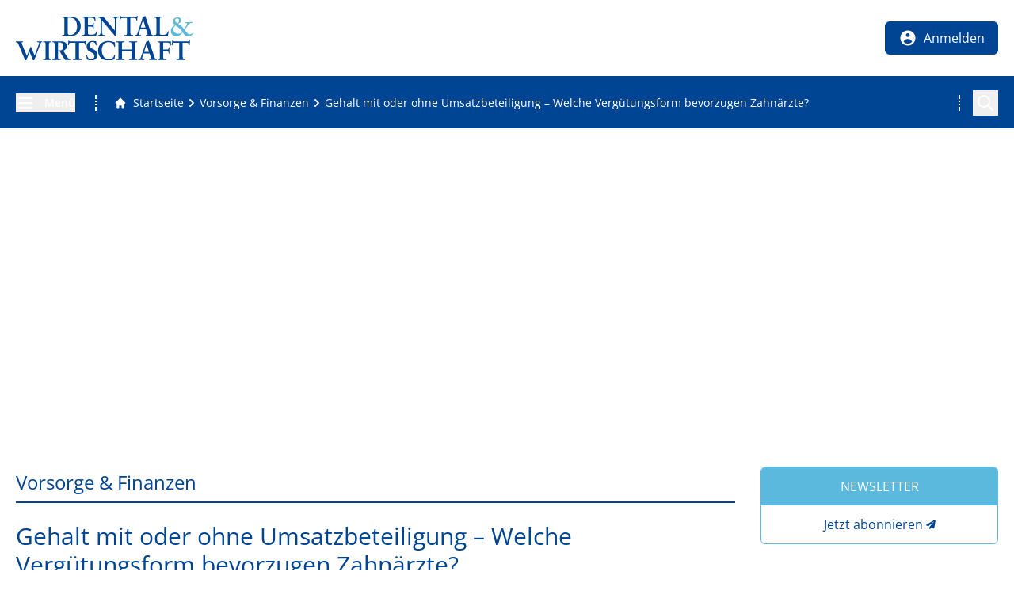

--- FILE ---
content_type: text/html; charset=utf-8
request_url: https://www.dental-wirtschaft.de/finanzen/gehalt-mit-oder-ohne-umsatzbeteiligung-welche-verguetungsform-bevorzugen-zahnaerzte
body_size: 66642
content:
<!DOCTYPE html><html lang="de"><head><meta charSet="utf-8"/><meta name="viewport" content="width=device-width, initial-scale=1"/><link rel="preload" as="image" imageSrcSet="/_next/image?url=https%3A%2F%2Fhcms-next.medtrix.group%2Fduw%2Fhcms%2Fv3.1%2Fentity%2Fpicture%2F327600%2Fmedia%2FMDAzMjc2MDAvMC84RTE0NzYyQjg4NkNDOEFFQ0IxRTI0NTQ3RDdDMzRGOUMwNEZDMjdB%2F16-9&amp;w=640&amp;q=75 640w, /_next/image?url=https%3A%2F%2Fhcms-next.medtrix.group%2Fduw%2Fhcms%2Fv3.1%2Fentity%2Fpicture%2F327600%2Fmedia%2FMDAzMjc2MDAvMC84RTE0NzYyQjg4NkNDOEFFQ0IxRTI0NTQ3RDdDMzRGOUMwNEZDMjdB%2F16-9&amp;w=750&amp;q=75 750w, /_next/image?url=https%3A%2F%2Fhcms-next.medtrix.group%2Fduw%2Fhcms%2Fv3.1%2Fentity%2Fpicture%2F327600%2Fmedia%2FMDAzMjc2MDAvMC84RTE0NzYyQjg4NkNDOEFFQ0IxRTI0NTQ3RDdDMzRGOUMwNEZDMjdB%2F16-9&amp;w=828&amp;q=75 828w, /_next/image?url=https%3A%2F%2Fhcms-next.medtrix.group%2Fduw%2Fhcms%2Fv3.1%2Fentity%2Fpicture%2F327600%2Fmedia%2FMDAzMjc2MDAvMC84RTE0NzYyQjg4NkNDOEFFQ0IxRTI0NTQ3RDdDMzRGOUMwNEZDMjdB%2F16-9&amp;w=1080&amp;q=75 1080w, /_next/image?url=https%3A%2F%2Fhcms-next.medtrix.group%2Fduw%2Fhcms%2Fv3.1%2Fentity%2Fpicture%2F327600%2Fmedia%2FMDAzMjc2MDAvMC84RTE0NzYyQjg4NkNDOEFFQ0IxRTI0NTQ3RDdDMzRGOUMwNEZDMjdB%2F16-9&amp;w=1200&amp;q=75 1200w, /_next/image?url=https%3A%2F%2Fhcms-next.medtrix.group%2Fduw%2Fhcms%2Fv3.1%2Fentity%2Fpicture%2F327600%2Fmedia%2FMDAzMjc2MDAvMC84RTE0NzYyQjg4NkNDOEFFQ0IxRTI0NTQ3RDdDMzRGOUMwNEZDMjdB%2F16-9&amp;w=1920&amp;q=75 1920w, /_next/image?url=https%3A%2F%2Fhcms-next.medtrix.group%2Fduw%2Fhcms%2Fv3.1%2Fentity%2Fpicture%2F327600%2Fmedia%2FMDAzMjc2MDAvMC84RTE0NzYyQjg4NkNDOEFFQ0IxRTI0NTQ3RDdDMzRGOUMwNEZDMjdB%2F16-9&amp;w=2048&amp;q=75 2048w, /_next/image?url=https%3A%2F%2Fhcms-next.medtrix.group%2Fduw%2Fhcms%2Fv3.1%2Fentity%2Fpicture%2F327600%2Fmedia%2FMDAzMjc2MDAvMC84RTE0NzYyQjg4NkNDOEFFQ0IxRTI0NTQ3RDdDMzRGOUMwNEZDMjdB%2F16-9&amp;w=3840&amp;q=75 3840w" imageSizes="100vw"/><link rel="preload" as="image" href="/img/duw/logo_dental_wirtschaft.svg"/><link rel="stylesheet" href="/_next/static/css/01fc535babdd8b6f.css" data-precedence="next"/><link rel="stylesheet" href="/_next/static/css/2df5583e61066d45.css" data-precedence="next"/><link rel="stylesheet" href="/_next/static/css/62963e99fa30ebe0.css" data-precedence="next"/><link rel="preload" as="script" fetchPriority="low" href="/_next/static/chunks/webpack-9b683c82c6367ac3.js"/><script src="/_next/static/chunks/4bd1b696-eb0b2ecec915acc4.js" async=""></script><script src="/_next/static/chunks/1517-221fda9a9843d1ef.js" async=""></script><script src="/_next/static/chunks/main-app-6fc00f326b4b352f.js" async=""></script><script src="/_next/static/chunks/app/global-error-e4a39fe944540303.js" async=""></script><script src="/_next/static/chunks/93854f56-eeba1624daf0c36b.js" async=""></script><script src="/_next/static/chunks/d622d42c-bb0d96c4878c3bee.js" async=""></script><script src="/_next/static/chunks/7835-446e2371aa92028c.js" async=""></script><script src="/_next/static/chunks/9718-1ff569506c3936c3.js" async=""></script><script src="/_next/static/chunks/app/layout-9f180fcb10479ecd.js" async=""></script><script src="/_next/static/chunks/00cbbcb7-a3c640362d7207bc.js" async=""></script><script src="/_next/static/chunks/48507feb-b44eadc3a1d7a683.js" async=""></script><script src="/_next/static/chunks/39aecf79-9e74c0d74a99ba61.js" async=""></script><script src="/_next/static/chunks/39209d7c-3297a7bb3603af67.js" async=""></script><script src="/_next/static/chunks/737dfa3e-82d6698edbb883e6.js" async=""></script><script src="/_next/static/chunks/3627521c-e71f3b6e5de035e2.js" async=""></script><script src="/_next/static/chunks/e685ae08-91850e891eb6dfdd.js" async=""></script><script src="/_next/static/chunks/aaea2bcf-49c02f3f6df882c8.js" async=""></script><script src="/_next/static/chunks/a63740d3-f1e891d73ccae22a.js" async=""></script><script src="/_next/static/chunks/c16f53c3-7530e584ff68b62b.js" async=""></script><script src="/_next/static/chunks/13633bf0-9bbada736ad58497.js" async=""></script><script src="/_next/static/chunks/518b661d-7580d021e727d9dd.js" async=""></script><script src="/_next/static/chunks/7970-faaad154bbb39374.js" async=""></script><script src="/_next/static/chunks/3470-d2ac2edcd0e08d34.js" async=""></script><script src="/_next/static/chunks/9036-23f81dc22f331c81.js" async=""></script><script src="/_next/static/chunks/866-70323aaf7f0dccc2.js" async=""></script><script src="/_next/static/chunks/9172-f33878a99a2e7191.js" async=""></script><script src="/_next/static/chunks/1271-d8d988349ad7657e.js" async=""></script><script src="/_next/static/chunks/6076-30c02a8f2d6bf537.js" async=""></script><script src="/_next/static/chunks/7623-a6701e73beabb018.js" async=""></script><script src="/_next/static/chunks/5328-dbb4e659413cd741.js" async=""></script><script src="/_next/static/chunks/2687-a12563fed5dcf8c7.js" async=""></script><script src="/_next/static/chunks/8117-302e5c6c1b5d1b07.js" async=""></script><script src="/_next/static/chunks/5279-ee23b9d84c1b971a.js" async=""></script><script src="/_next/static/chunks/app/(structure)/%5B...slug%5D/page-61d8b46497fa6cb8.js" async=""></script><link rel="preload" href="https://cmp.dental-wirtschaft.de/unified/wrapperMessagingWithoutDetection.js" as="script"/><link rel="preload" href="//cdntrf.com/preloader/16311.js" as="script"/><meta name="next-size-adjust" content=""/><title>Gehalt mit oder ohne Umsatzbeteiligung – Welche Vergütungsform bevorzugen Zahnärzte?</title><meta name="description" content="Welches Vergütungsmodell macht Zahnärzte am zufriedensten? Dieser Frage geht die Universität Jena in einem Forschungsprojekt nach."/><meta name="author" content="D&amp;W Redaktion"/><meta name="publisher" content="MedTriX GmbH"/><meta name="robots" content="index, follow"/><link rel="canonical" href="https://www.dental-wirtschaft.de/finanzen/gehalt-mit-oder-ohne-umsatzbeteiligung-welche-verguetungsform-bevorzugen-zahnaerzte"/><meta property="og:title" content="Gehalt mit oder ohne Umsatzbeteiligung – Welche Vergütungsform bevorzugen Zahnärzte?"/><meta property="og:description" content="Welches Vergütungsmodell macht Zahnärzte am zufriedensten? Dieser Frage geht die Universität Jena in einem Forschungsprojekt nach."/><meta property="og:image" content="https://www.dental-wirtschaft.de/api/image?id=327600%2Fmedia%2FMDAzMjc2MDAvMC84RTE0NzYyQjg4NkNDOEFFQ0IxRTI0NTQ3RDdDMzRGOUMwNEZDMjdB%2F16-9"/><meta name="twitter:card" content="summary_large_image"/><meta name="twitter:title" content="Gehalt mit oder ohne Umsatzbeteiligung – Welche Vergütungsform bevorzugen Zahnärzte?"/><meta name="twitter:description" content="Welches Vergütungsmodell macht Zahnärzte am zufriedensten? Dieser Frage geht die Universität Jena in einem Forschungsprojekt nach."/><meta name="twitter:image" content="https://www.dental-wirtschaft.de/api/image?id=327600%2Fmedia%2FMDAzMjc2MDAvMC84RTE0NzYyQjg4NkNDOEFFQ0IxRTI0NTQ3RDdDMzRGOUMwNEZDMjdB%2F16-9"/><link rel="shortcut icon" href="/img/duw/favIcon_196px.png"/><link rel="icon" href="/img/duw/favIcon_32px.png"/><link rel="apple-touch-icon" href="/img/duw/favIcon_60px.png"/><link rel="apple-touch-icon" href="/img/duw/favIcon_180px.png" sizes="180x180" type="image/png"/><link rel="apple-touch-icon-precomposed" href="/img/duw/favIcon_512px.png"/><!--$--><script>(self.__next_s=self.__next_s||[]).push([0,{"children":"\n\t\t\t\t\t\twindow.dataLayer = window.dataLayer || [];\n\t\t\t\t\t\t","id":"gtm-datalayer"}])</script><noscript><iframe src="https://www.googletagmanager.com/ns.html?id=GTM-KJHJHMGT" height="0" width="0" style="display:none;visibility:hidden"></iframe></noscript><!--/$--><link href="https://cdntrf.com/css/trf-dental-wirtschaft.css" rel="stylesheet"/><script src="/_next/static/chunks/polyfills-42372ed130431b0a.js" noModule=""></script></head><body><div class="inline-block fixed right-3 bottom-3 right-0 z-[100] transition-all opacity-0"><button class="inline-block p-2 bg-maincolor text-white rounded-md" title="Zum Seitenanfang scrollen"><svg stroke="currentColor" fill="currentColor" stroke-width="0" viewBox="0 0 20 20" aria-hidden="true" class="h-8 w-8" height="1em" width="1em" xmlns="http://www.w3.org/2000/svg"><path fill-rule="evenodd" d="M14.707 12.707a1 1 0 01-1.414 0L10 9.414l-3.293 3.293a1 1 0 01-1.414-1.414l4-4a1 1 0 011.414 0l4 4a1 1 0 010 1.414z" clip-rule="evenodd"></path></svg></button></div><header class="bg-white py-2 sticky top-0 z-50 border-b-2 border-maincolor"><div class="xl:container xl:mx-auto px-5"><div class="flex flex-row flex-wrap items-center justify-between"><a title="Zur Startseite von dental-wirtschaft.de" class="flex items-center justify-start h-12 w-28 lg:w-56 lg:h-20 relative" href="/"><img alt="Wirtschaftsnachrichten für Zahnärzte | DENTAL &amp; WIRTSCHAFT" width="224" height="55" decoding="async" data-nimg="1" class="lg:block" style="color:transparent" src="/img/duw/logo_dental_wirtschaft.svg"/></a><div class="flex-none flex items-center"><button title="Menü öffnen" class="menuToggle cursor-pointer hidden lg:inline-block border border-maincolor mr-5 text-center px-4 py-2 rounded-md group bg-maincolor hover:bg-white transition-all opacity-0 !hidden"><svg stroke="currentColor" fill="none" stroke-width="2" viewBox="0 0 24 24" aria-hidden="true" class="h-6 w-6 inline align-middle text-white group-hover:text-maincolor" height="1em" width="1em" xmlns="http://www.w3.org/2000/svg"><path stroke-linecap="round" stroke-linejoin="round" d="M4 6h16M4 12h16M4 18h16"></path></svg></button><button title="Menü öffnen" class="cursor-pointer mr-1 sm:mr-5 hover:opacity-60 transition-all duration-200 lg:hidden inline-block text-white bg-maincolor py-1 px-3 rounded-md"><svg stroke="currentColor" fill="none" stroke-width="2" viewBox="0 0 24 24" aria-hidden="true" class="h-6 w-6 inline align-middle" height="1em" width="1em" xmlns="http://www.w3.org/2000/svg"><path stroke-linecap="round" stroke-linejoin="round" d="M4 6h16M4 12h16M4 18h16"></path></svg></button></div></div></div></header><div class="bg-maincolor py-3 lg:py-4"><div class="px-5 xl:container xl:mx-auto flex flex-row flex-nowrap items-center text-sm text-white"><div class="hidden lg:block pr-5 w-25 flex-none"><button title="Menü öffnen" class="menuToggle cursor-pointer"><svg stroke="currentColor" fill="none" stroke-width="2" viewBox="0 0 24 24" aria-hidden="true" class="h-6 w-6 inline align-middle mr-3" height="1em" width="1em" xmlns="http://www.w3.org/2000/svg"><path stroke-linecap="round" stroke-linejoin="round" d="M4 6h16M4 12h16M4 18h16"></path></svg><span class="align-middle font-semibold">Menü</span></button></div><div class="flex shrink grow min-w-0 border-white border-dotted lg:border-x-2 leading-normal items-center"><div class="lg:maskLeft align-middle shrink grow min-w-0"><div class="lg:maskRight shrink grow"><div class="flex shrink grow min-w-0 border-white border-dotted lg:border-x-2 leading-normal items-center pr-4 indiana-scroll-container indiana-scroll-container--hide-scrollbars"><nav id="breadcrumb" role="navigation" aria-label="Brotkrumen-Navigation" class="lg:mx-5 flex justify-start items-center text-white text-sm flex-none"><a aria-label="Gehe zur Startseite" title="Gehe zur Startseite" class="!no-underline flex justify-start items-center align-middle" href="/"><svg stroke="currentColor" fill="currentColor" stroke-width="0" viewBox="0 0 20 20" aria-hidden="true" class="h-4 w-4 mr-2 inline" height="1em" width="1em" xmlns="http://www.w3.org/2000/svg"><path d="M10.707 2.293a1 1 0 00-1.414 0l-7 7a1 1 0 001.414 1.414L4 10.414V17a1 1 0 001 1h2a1 1 0 001-1v-2a1 1 0 011-1h2a1 1 0 011 1v2a1 1 0 001 1h2a1 1 0 001-1v-6.586l.293.293a1 1 0 001.414-1.414l-7-7z"></path></svg><span class="hover:underline">Startseite</span></a><svg stroke="currentColor" fill="currentColor" stroke-width="0" viewBox="0 0 20 20" aria-hidden="true" class="h-5 w-5 inline align-middle" height="1em" width="1em" xmlns="http://www.w3.org/2000/svg"><path fill-rule="evenodd" d="M7.293 14.707a1 1 0 010-1.414L10.586 10 7.293 6.707a1 1 0 011.414-1.414l4 4a1 1 0 010 1.414l-4 4a1 1 0 01-1.414 0z" clip-rule="evenodd"></path></svg><a aria-label="Vorsorge &amp;amp; Finanzen" title="Vorsorge &amp;amp; Finanzen" class="!no-underline hover:!underline align-middle" href="/finanzen"><span>Vorsorge &amp; Finanzen</span></a><svg stroke="currentColor" fill="currentColor" stroke-width="0" viewBox="0 0 20 20" aria-hidden="true" class="h-5 w-5 inline align-middle" height="1em" width="1em" xmlns="http://www.w3.org/2000/svg"><path fill-rule="evenodd" d="M7.293 14.707a1 1 0 010-1.414L10.586 10 7.293 6.707a1 1 0 011.414-1.414l4 4a1 1 0 010 1.414l-4 4a1 1 0 01-1.414 0z" clip-rule="evenodd"></path></svg><a aria-label="Gehalt mit oder ohne Umsatzbeteiligung – Welche Vergütungsform bevorzugen Zahnärzte?" title="Gehalt mit oder ohne Umsatzbeteiligung – Welche Vergütungsform bevorzugen Zahnärzte?" class="!no-underline hover:!underline align-middle" href="/finanzen/gehalt-mit-oder-ohne-umsatzbeteiligung-welche-verguetungsform-bevorzugen-zahnaerzte"><span>Gehalt mit oder ohne Umsatzbeteiligung – Welche Vergütungsform bevorzugen Zahnärzte?</span></a></nav></div></div></div></div><div class="hidden lg:flex items-center relative h-8 basis-6 shrink-0 ml-6" data-headlessui-state=""><button title="Auf der Seite suchen" class="absolute right-0 h-8 w-8 z-20 cursor-pointer flex justify-center items-center" id="headlessui-disclosure-button-:Rvavfetb:" type="button" aria-expanded="false" data-headlessui-state=""><svg stroke="currentColor" fill="none" stroke-width="2" viewBox="0 0 24 24" aria-hidden="true" class="text-white h-6 w-6" height="1em" width="1em" xmlns="http://www.w3.org/2000/svg"><path stroke-linecap="round" stroke-linejoin="round" d="M21 21l-6-6m2-5a7 7 0 11-14 0 7 7 0 0114 0z"></path></svg></button></div></div></div><!--$--><!--/$--><script type="application/ld+json">{"@context":"https://schema.org","@type":"BreadcrumbList","itemListElement":[{"@type":"ListItem","position":1,"item":"https://www.dental-wirtschaft.de/finanzen","name":"Vorsorge &amp;amp; Finanzen"},{"@type":"ListItem","position":2,"item":"https://www.dental-wirtschaft.de/finanzen/gehalt-mit-oder-ohne-umsatzbeteiligung-welche-verguetungsform-bevorzugen-zahnaerzte","name":"Gehalt mit oder ohne Umsatzbeteiligung – Welche Vergütungsform bevorzugen Zahnärzte?"}]}</script><script type="application/ld+json">{"@context":"https://schema.org","@type":"WebPage","@id":"https://www.dental-wirtschaft.de/finanzen/gehalt-mit-oder-ohne-umsatzbeteiligung-welche-verguetungsform-bevorzugen-zahnaerzte","description":"Welches Vergütungsmodell macht Zahnärzte am zufriedensten? Dieser Frage geht die Universität Jena in einem Forschungsprojekt nach.","dateCreated":"2023-06-07T08:51:41Z","datePublished":"2023-06-07T08:51:41Z","headline":"Gehalt mit oder ohne Umsatzbeteiligung – Welche Vergütungsform bevorzugen Zahnärzte?","mainEntityOfPage":"https://www.dental-wirtschaft.de/finanzen/gehalt-mit-oder-ohne-umsatzbeteiligung-welche-verguetungsform-bevorzugen-zahnaerzte","publisherName":"MedTriX GmbH","publisherType":"Organization","publisherLogo":"/api/image?id=284763%2Fmedia%2FMDAyODQ3NjMvMC9CNjFGODQ4MEJBMzY2RTNFN0I0RUUzQjBBNkJGMTI0N0QxRTNEQkQ4%2F16-9","publisherUrl":"https://medtrix.group"}</script><script type="application/ld+json">{"@context":"https://schema.org","@type":"Organization","url":"https://medtrix.group","name":"MedTriX GmbH","logo":"/api/image?id=284763%2Fmedia%2FMDAyODQ3NjMvMC9CNjFGODQ4MEJBMzY2RTNFN0I0RUUzQjBBNkJGMTI0N0QxRTNEQkQ4%2F16-9","address":{"streetAddress":"Unter den Eichen 5 1","addressLocality":"Wiesbaden","postalCode":"65195"},"sameAs":["https://twitter.com/DENTWIRTSCHAFT"],"contactPoint":[{"telephone":"061197460","contactType":"work","@type":"ContactPoint"},{"email":"info@medtrix.group","contactType":"work","@type":"ContactPoint"}]}</script><script id="navigations-structured" type="application/ld+json">{"@context":"https://schema.org","@type":"SiteNavigationElement","key":"Navigation_0","name":["News","Recht & Steuern","Zahnmedizin","Checklisten ","Medizin trifft Zahnmedizin","Heftarchiv","MedTriX-Leserreisen"],"url":["/news","/rechtundsteuern","/zahnmedizin","/checklisten","/medizin-trifft-zahnmedizin","/heftarchiv","/medtrix-leserreisen"]}</script><script id="navigations-structured" type="application/ld+json">{"@context":"https://schema.org","@type":"SiteNavigationElement","key":"Navigation_1","name":["Über uns","Mediadaten DENTAL & WIRTSCHAFT","Ihr Kontakt zu uns","Allgemeine Geschäftsbedingungen AGB","MedTrix Group - we care for media solutions"],"url":["/ueber-dental-wirtschaft","/mediadaten","/kontakt","/agb","https://medtrix.group/"]}</script><script id="navigations-structured" type="application/ld+json">{"@context":"https://schema.org","@type":"SiteNavigationElement","key":"Navigation_2","name":["Impressum","Nutzungsbedingungen","Datenschutz","Datenschutz-Einstellungen"],"url":["/impressum","/nutzungsbedingungen","https://www.swmh-datenschutz.de/dental-wirtschaft","606174"]}</script><script id="navigations-structured" type="application/ld+json">{"@context":"https://schema.org","@type":"SiteNavigationElement","key":"Navigation_3","name":["Facebookicon","Instagramicon","RSS-Feed-Icon","Linkedinicon"],"url":["https://www.facebook.com/dentalundwirtschaft","https://www.instagram.com/arzt_wirtschaft.de/","/api/rss.xml","https://www.linkedin.com/showcase/dental-wirtschaft/"]}</script><script id="navigations-structured" type="application/ld+json">{"@context":"https://schema.org","@type":"SiteNavigationElement","key":"Navigation_4","name":["Heftarchiv","Newsletter"],"url":["/heftarchiv","/nutzer/newsletter"]}</script><script id="navigations-structured" type="application/ld+json">{"@context":"https://schema.org","@type":"SiteNavigationElement","key":"Navigation_7","name":["News","Recht & Steuern","Arbeitsrecht","Haftungsrecht","Steuerrecht","Datenschutz","Wettbewerbsrecht","Vertragsrecht","Versicherungsrecht","Sozialrecht","Vorsorge & Finanzen","Praxisfinanzierung","Persönliche Vorsorge","Geldanlage","Immobilien","Versicherungen","Steuertipps","Zahnmedizin","Abrechnung","GOZ","BEMA","Heil- und Kostenplan","ICD-10 ","Praxis","Praxisgründung","Praxisführung","Praxisübergabe","Digitalisierung","ZFA","Standespolitik","Checklisten für Ihre Praxis","Kolumne „Bitte lächeln!“","Branchen-News","Produkt-News Dental","Expertentalk","Internationale Dentalschau (IDS)","DentalTwin","DZR","Flamingo Med Solutions","LISTERINE","teemer","Advertorials","Webinare","Medizin trifft Zahnmedizin","Medizin trifft Finanzen","What's up Doc?!","Aktuelle Verlosung","Glossar & FAQ","Heftarchiv","Informationen für Patienten","Termine","MedTrix-Leserreisen"],"url":["/news","/rechtundsteuern","/rechtundsteuern/arbeitsrecht","/rechtundsteuern/haftungsrecht","/rechtundsteuern/steuerrecht","/rechtundsteuern/datenschutz","/rechtundsteuern/wettbewerbsrecht","/rechtundsteuern/vertragsrecht","/rechtundsteuern/versicherungsrecht","/rechtundsteuern/sozialrecht","/finanzen","/finanzen/praxisfinanzierung","/finanzen/persoenliche-vorsorge","/finanzen/geldanlage","/finanzen/immobilien","/finanzen/versicherungen","/finanzen/steuertipps","/zahnmedizin","/abrechnung","/abrechnung/goz","/abrechnung/bema","/hkp","/icd-10","/praxis","/praxis/praxisgruendung","/praxis/praxisfuehrung","/praxis/praxisuebergabe","/digitalisierung","/praxis/zfa","/praxis/politik","/checklisten","/praxis/kolumne-bitte-laecheln","/branchen-news","/produktnews-dental","/expertentalk","/ids-2025","https://www.dental-wirtschaft.de/dentaltwin","https://www.dental-wirtschaft.de/dzr","/flamingomedsolutions","/listerine","/teemer","/marketing-advertorial","/webinaraufzeichnungen","/medizin-trifft-zahnmedizin","/medizin-trifft-finanzen","/doctolib-podcasts","/verlosung","/glossar","/heftarchiv","/patienteninformationen","/veranstaltungen","/medtrix-leserreisen"]}</script><script id="navigations-structured" type="application/ld+json">{"@context":"https://schema.org","@type":"SiteNavigationElement","key":"Navigation_8","name":["Nutzerdaten","Newsletter","Passwort","Favoriten"],"url":["/nutzer/daten","/nutzer/newsletter","/nutzer/passwort","/nutzer/favoriten"]}</script><script type="application/ld+json">{"@context":"https://schema.org","@type":"NewsArticle","keywords":"","description":"Welches Vergütungsmodell macht Zahnärzte am zufriedensten? Dieser Frage geht die Universität Jena in einem Forschungsprojekt nach.","headline":"Gehalt mit oder ohne Umsatzbeteiligung – Welche Vergütungsform bevorzugen Zahnärzte?","mainEntityOfPage":{"@type":"WebPage","@id":"https://www.dental-wirtschaft.de/finanzen/gehalt-mit-oder-ohne-umsatzbeteiligung-welche-verguetungsform-bevorzugen-zahnaerzte"},"image":[{"url":"https://www.dental-wirtschaft.de/api/image?id=327600%2Fmedia%2FMDAzMjc2MDAvMC84RTE0NzYyQjg4NkNDOEFFQ0IxRTI0NTQ3RDdDMzRGOUMwNEZDMjdB%2F16-9","width":1200,"height":675,"alt":"Münzen und ein Geldschein leigen auf einer Gehaltsabrechnung auf Papier"}],"articleSection":"Vorsorge &amp;amp; Finanzen","dateCreated":"2023-06-07T08:51:41Z","datePublished":"2023-06-07T08:51:41Z","dateModified":"2023-06-07T08:51:41Z","author":[{"@type":"Person","name":"D&amp;W Redaktion"}],"publisher":{"@type":"Organization","name":"MedTriX GmbH","logo":{"@type":"ImageObject","url":"/api/image?id=284763%2Fmedia%2FMDAyODQ3NjMvMC9CNjFGODQ4MEJBMzY2RTNFN0I0RUUzQjBBNkJGMTI0N0QxRTNEQkQ4%2F16-9"}},"articleBody":{"intro":"Ob beim Einstieg in den Beruf, bei Gehaltsverhandlungen im Arbeitsverhältnis oder bei einem Praxiswechsel: Die Frage nach einem adäquaten und fairen Vergütungsmodell stellt sich auch für Zahnärzte, ob Arbeitnehmer und Arbeitgeber. Lorena Porscha* von der Friedrich-Schiller-Universität Jena forscht dazu in ihrer Masterarbeit der Wirtschaftswissenschaften und lädt zu einer Befragung ein. In ihrem Artikel erklärt sie die Hintergründe des Forschungsprojektes.","title":"Gehalt mit oder ohne Umsatzbeteiligung – Welche Vergütungsform bevorzugen Zahnärzte?"}}</script><div id="contentWrapper" class="px-5 lg:px-2.5 xl:px-5 lg:max-width-[1280px] xl:container lg:mx-auto py-8 flex justify-between items-stretch flex-wrap md:flex-nowrap"><section id="mainContent" class="grow shrink"><div class="overflow-x-hidden 2xl:pr-8 mb-8"><div id="wrapper-traffective-ad-adtile1" class="adWrapper flex w-full justify-center items-start hidden xl:flex xl:!min-h-[363px]"><div class="adContainer text-left"><span class="adLabel text-xs leading-[20px] align-middle hidden">Anzeige</span><div id="traffective-ad-adtile1" class="adtile1 "></div></div></div><div id="wrapper-traffective-ad-mobadtile1" class="adWrapper flex w-full justify-center items-center flex !min-h-[280px] xl:hidden"><div class="adContainer text-left"><span class="adLabel text-xs leading-[20px] align-middle hidden">Anzeige</span><div id="traffective-ad-mobadtile1" class="mobadtile1 "></div></div></div></div><div class="flex justify-between items-stretch flex-wrap lg:flex-nowrap"><main id="content" class="grow shrink px-0"><div id="sectionHeader" class="flex justify-between items-center"><span class="">Vorsorge &amp; Finanzen</span><div></div></div><article><header class="pageHeader"><h1 class="font-normal mb-3">Gehalt mit oder ohne Umsatzbeteiligung – Welche Vergütungsform bevorzugen Zahnärzte?</h1><address class="mb-4 mt-2 italic !text-medium"><span>D&amp;W Redaktion</span></address><div class="flex justify-between items-end flex-wrap"><div class="mb-5"><time class="last-of-type:mb-4 !mb-0 block text-sm text-dark" dateTime="07.06.2023" title="07.06.2023">07.06.2023</time></div><nav id="pageActions" class="flex flex-nowrap flex-row space-x-2 mb-5"><div id="contentWrapper" class="print-only" data-print="true"><article><header class="pageHeader"><div class="w-full grid place-content-end mb-4"><img alt="Wirtschaftsnachrichten für Zahnärzte | DENTAL &amp; WIRTSCHAFT" loading="lazy" width="183.27272727272725" height="45" decoding="async" data-nimg="1" class="lg:block" style="color:transparent" src="/img/duw/logo_dental_wirtschaft.svg"/></div><div id="" class="flex justify-between items-center border-b-2 border-highlight mb-6 pb-2"><time class="last-of-type:mb-4 !mb-0 block text-sm text-dark" dateTime="07.06.2023" title="07.06.2023">07.06.2023</time></div><span class="inline-block font-medium mb-3 text-2xl tracking-wide  text-maincolor mt-1 hyphens-manual">Gehalt mit oder ohne Umsatzbeteiligung – Welche Vergütungsform bevorzugen Zahnärzte?</span><address class="mb-4 mt-2 italic !text-medium"><span>D&amp;W Redaktion</span></address><figure class="detailImage relative block rounded-md overflow-hidden mb-2" id="lightbox_327600" data-te-lightbox-init=""><small class="absolute bottom-0 bg-black/50 w-full z-20 text-white/100 px-2 py-1 text-xs">© <!-- -->Foto: benjaminnolte - stock.adobe.com</small><div class="relative aspect-w-16 aspect-h-9 cursor-zoom-in"><img alt="Münzen und ein Geldschein leigen auf einer Gehaltsabrechnung auf Papier" title="" data-te-caption="Foto: benjaminnolte - stock.adobe.com" decoding="async" data-nimg="fill" class="object-cover scrollZoomHeaderImage" style="position:absolute;height:100%;width:100%;left:0;top:0;right:0;bottom:0;color:transparent" sizes="100vw" srcSet="/_next/image?url=https%3A%2F%2Fhcms-next.medtrix.group%2Fduw%2Fhcms%2Fv3.1%2Fentity%2Fpicture%2F327600%2Fmedia%2FMDAzMjc2MDAvMC84RTE0NzYyQjg4NkNDOEFFQ0IxRTI0NTQ3RDdDMzRGOUMwNEZDMjdB%2F16-9&amp;w=640&amp;q=75 640w, /_next/image?url=https%3A%2F%2Fhcms-next.medtrix.group%2Fduw%2Fhcms%2Fv3.1%2Fentity%2Fpicture%2F327600%2Fmedia%2FMDAzMjc2MDAvMC84RTE0NzYyQjg4NkNDOEFFQ0IxRTI0NTQ3RDdDMzRGOUMwNEZDMjdB%2F16-9&amp;w=750&amp;q=75 750w, /_next/image?url=https%3A%2F%2Fhcms-next.medtrix.group%2Fduw%2Fhcms%2Fv3.1%2Fentity%2Fpicture%2F327600%2Fmedia%2FMDAzMjc2MDAvMC84RTE0NzYyQjg4NkNDOEFFQ0IxRTI0NTQ3RDdDMzRGOUMwNEZDMjdB%2F16-9&amp;w=828&amp;q=75 828w, /_next/image?url=https%3A%2F%2Fhcms-next.medtrix.group%2Fduw%2Fhcms%2Fv3.1%2Fentity%2Fpicture%2F327600%2Fmedia%2FMDAzMjc2MDAvMC84RTE0NzYyQjg4NkNDOEFFQ0IxRTI0NTQ3RDdDMzRGOUMwNEZDMjdB%2F16-9&amp;w=1080&amp;q=75 1080w, /_next/image?url=https%3A%2F%2Fhcms-next.medtrix.group%2Fduw%2Fhcms%2Fv3.1%2Fentity%2Fpicture%2F327600%2Fmedia%2FMDAzMjc2MDAvMC84RTE0NzYyQjg4NkNDOEFFQ0IxRTI0NTQ3RDdDMzRGOUMwNEZDMjdB%2F16-9&amp;w=1200&amp;q=75 1200w, /_next/image?url=https%3A%2F%2Fhcms-next.medtrix.group%2Fduw%2Fhcms%2Fv3.1%2Fentity%2Fpicture%2F327600%2Fmedia%2FMDAzMjc2MDAvMC84RTE0NzYyQjg4NkNDOEFFQ0IxRTI0NTQ3RDdDMzRGOUMwNEZDMjdB%2F16-9&amp;w=1920&amp;q=75 1920w, /_next/image?url=https%3A%2F%2Fhcms-next.medtrix.group%2Fduw%2Fhcms%2Fv3.1%2Fentity%2Fpicture%2F327600%2Fmedia%2FMDAzMjc2MDAvMC84RTE0NzYyQjg4NkNDOEFFQ0IxRTI0NTQ3RDdDMzRGOUMwNEZDMjdB%2F16-9&amp;w=2048&amp;q=75 2048w, /_next/image?url=https%3A%2F%2Fhcms-next.medtrix.group%2Fduw%2Fhcms%2Fv3.1%2Fentity%2Fpicture%2F327600%2Fmedia%2FMDAzMjc2MDAvMC84RTE0NzYyQjg4NkNDOEFFQ0IxRTI0NTQ3RDdDMzRGOUMwNEZDMjdB%2F16-9&amp;w=3840&amp;q=75 3840w" src="/_next/image?url=https%3A%2F%2Fhcms-next.medtrix.group%2Fduw%2Fhcms%2Fv3.1%2Fentity%2Fpicture%2F327600%2Fmedia%2FMDAzMjc2MDAvMC84RTE0NzYyQjg4NkNDOEFFQ0IxRTI0NTQ3RDdDMzRGOUMwNEZDMjdB%2F16-9&amp;w=3840&amp;q=75"/></div></figure><figcaption class="text-xs text-dark mb-6 text-center">Foto: benjaminnolte - stock.adobe.com</figcaption><div class="sm:flex lg:block xl:flex justify-between items-start gap-10 mb-5"><p class="font-semibold ">Ob beim Einstieg in den Beruf, bei Gehaltsverhandlungen im Arbeitsverhältnis oder bei einem Praxiswechsel: Die Frage nach einem adäquaten und fairen Vergütungsmodell stellt sich auch für Zahnärzte, ob Arbeitnehmer und Arbeitgeber. Lorena Porscha* von der Friedrich-Schiller-Universität Jena forscht dazu in ihrer Masterarbeit der Wirtschaftswissenschaften und lädt zu einer Befragung ein. In ihrem Artikel erklärt sie die Hintergründe des Forschungsprojektes.</p></div></header><p>„Gespräche mit Zahnärzten haben gezeigt, dass es Uneinigkeit darüber gibt, ob ein Fixgehalt mit oder ohne Umsatzbeteiligung die bessere Vergütungsvariante ist“, sagt Lorena Porscha.  „Die Befürworter beider Vergütungsmodelle zeigen jeweils nachvollziehbare Argumente auf.“ In ihrer Masterarbeit will sie dem Thema auf den Grund gehen und startet dazu eine <a href="https://ww3.unipark.de/uc/Porscha-Lorena/" title="" rel="follow" target="_blank">Befragung unter angestellten Zahnärzten</a>.</p><p class="!text-xl !text-maincolor !font-normal !mt-1 !mb-2 !hyphens-manual">Vergütungsform aus der Wirtschaft auch in Zahnarztpraxen?</p><p>In der Wirtschaft werden neben einem Fixgehalt oft auch variable Vergütungsbestandteile vereinbart. Das entspricht in der Dentalbranche am ehesten der Vergütungsform mit der Umsatzbeteiligung zum Fixgehalt. Der variable Vergütungsanteil, z.B. als Bonus für das Erreichen eines vorgegebenen Ziels, soll in renditeorientierten Unternehmen einen Anreiz setzen und die Mitarbeiter zu höheren Leistungen motivieren.</p><p>Obwohl auch Zahnarztpraxen wirtschaftlich arbeiten müssen, gibt es einen wesentlichen Unterschied zu renditeorientierten Unternehmen: Zahnärzte arbeiten am bzw. behandeln Menschen und damit hat das Wohl des Patienten oberste Priorität.</p><p>Im zahnmedizinischen Bereich stellt sich die Frage, inwieweit sich dieser Leistungsanreiz der variablen Vergütung auf die Motivation und damit auf die Zufriedenheit der Zahnärzte auswirken könnte.</p><p class="!text-xl !text-maincolor !font-normal !mt-1 !mb-2 !hyphens-manual">Wie beeinflusst die Vergütungsform die Zufriedenheit des Zahnarztes?</p><p>Das Forschungsprojekt „Einfluss der Vergütungsstruktur auf die Zufriedenheit von Zahnärztinnen und Zahnärzten“ der Friedrich-Schiller-Universität Jena am Lehrstuhl für Controlling von Prof. Dr. Lukas analysiert diese Frage aus betriebswirtschaftlicher Sicht.</p><p>Eine betriebswirtschaftliche Beleuchtung der verschiedenen Vergütungsoptionen findet im Zahnmedizinstudium nicht statt. Die Existenzgründerseminare für Zahnärzte behandeln das Thema Vergütung bei weitem nicht so betriebswirtschaftlich fundiert, wie es notwendig erscheint. Daher ist es sinnvoll und informativ, dieses Thema näher zu beleuchten.</p><p class="!text-xl !text-maincolor !font-normal !mt-1 !mb-2 !hyphens-manual">Welche Vergütung bevorzugen Sie?</p><p>Um analysieren zu können, welche Vergütungsform – Fixgehalt mit oder ohne Umsatzbeteiligung – mit einer höheren Zufriedenheit der Zahnärzte verbunden ist, erhebt das Forschungsprojekt Daten in Form einer Befragung. Zielgruppe der Befragung sind Zahnärztinnen und Zahnärzte, die in einem Angestelltenverhältnis stehen oder selbstständig tätig sind. Das Anstellungsverhältnis kann in einer (universitären) Klinik, in einem MVZ oder in einer niedergelassenen Praxis sein.</p><p>Ziel der Befragung ist es, anhand der erhobenen Daten festzustellen, welche Vergütungsform zu einer höheren Zufriedenheit bei den Zahnärzten führt. Durch die Teilnahme an der Umfrage können Sie einen wichtigen Beitrag zu neuen Erkenntnissen dieser kontrovers diskutierten Frage leisten. <strong>Nach Abschluss des Projektes werden die Forschungsergebnisse in einem Artikel bei Dental &amp; Wirtschaft veröffentlicht.</strong></p><p><strong>Hier geht’s zur Befragung der Universität Jena:</strong><a href="https://ww3.unipark.de/uc/Porscha-Lorena/" title="" rel="follow" target="_blank">Umfrage „Einfluss der Vergütungsstruktur auf die Zufriedenheit von Zahnärztinnen und Zahnärzten“</a>.</p><p>Testpersonen haben für die Beantwortung des Fragebogens ca. 12 Minuten benötigt.<strong>Die Umfrage ist bis zum 30.07.2023 geöffnet.</strong></p><p><strong>Autorin: *Lorena Porscha</strong> ist Studentin an der Friedrich-Schiller-Universität Jena, wo sie gerade ihre Masterarbeit in Wirtschaftswissenschaften schreibt. Sie hat bereits praktische Erfahrungen im Public Sector Consulting gesammelt und arbeitet aktuell als Werkstudentin bei Deloitte Consulting im Bereich SAP Financial Services. Bei Fragen und Anregungen zum Forschungsprojekt können Sie sich gerne an Lorena Porscha wenden: Lorena.Porscha@uni-jena.de.</p><p>Diese Artikel sind zum Thema Anstellung in einer Zahnarztpraxis auch interessant:<br/> <!-- --> <a href="https://www.dental-wirtschaft.de/praxis/praxisgruendung/trend-zum-angestelltenverhaeltnis-in-der-ambulanten-versorgung" title="" rel="follow" target="_blank">Trend zum Angestelltenverhältnis in der ambulanten Versorgung<br/> <!-- --> </a><a href="https://www.dental-wirtschaft.de/praxis/lohnt-es-sich-als-zahnarzt-in-einem-mvz-zu-arbeiten" title="" rel="follow" target="_blank">Lohnt es sich für Zahnärzte in einem MVZ zu arbeiten?</a></p></article></div><button title="Druckversion zu diesem Beitrag herunterladen" class="hover:bg-highlight hover:!text-white inline-block px-3 py-1 border rounded-md border-highlight !text-highlight transition-colors cursor-pointer"><svg stroke="currentColor" fill="none" stroke-width="2" viewBox="0 0 24 24" aria-hidden="true" class="h-6 w-6 text-inherit" height="1em" width="1em" xmlns="http://www.w3.org/2000/svg"><path stroke-linecap="round" stroke-linejoin="round" d="M12 10v6m0 0l-3-3m3 3l3-3m2 8H7a2 2 0 01-2-2V5a2 2 0 012-2h5.586a1 1 0 01.707.293l5.414 5.414a1 1 0 01.293.707V19a2 2 0 01-2 2z"></path></svg></button><a title="Link zu diesem Beitrag per E-Mail verschicken" class="hover:bg-highlight hover:!text-white inline-block px-3 py-1 border rounded-md border-highlight !text-highlight transition-colors cursor-pointer"><svg stroke="currentColor" fill="currentColor" stroke-width="0" viewBox="0 0 20 20" aria-hidden="true" class="h-6 w-6 text-inherit" height="1em" width="1em" xmlns="http://www.w3.org/2000/svg"><path d="M2.003 5.884L10 9.882l7.997-3.998A2 2 0 0016 4H4a2 2 0 00-1.997 1.884z"></path><path d="M18 8.118l-8 4-8-4V14a2 2 0 002 2h12a2 2 0 002-2V8.118z"></path></svg></a><a title="Feedback zu diesem Beitrag an die Redaktion senden" class="hover:bg-highlight hover:!text-white inline-block px-3 py-1 border rounded-md border-highlight !text-highlight transition-colors" href="/feedback/form_feedbackid:330237"><svg stroke="currentColor" fill="none" stroke-width="2" viewBox="0 0 24 24" aria-hidden="true" class="h-6 w-6 text-inherit" height="1em" width="1em" xmlns="http://www.w3.org/2000/svg"><path stroke-linecap="round" stroke-linejoin="round" d="M12 9v2m0 4h.01m-6.938 4h13.856c1.54 0 2.502-1.667 1.732-3L13.732 4c-.77-1.333-2.694-1.333-3.464 0L3.34 16c-.77 1.333.192 3 1.732 3z"></path></svg></a></nav></div><figure class="detailImage relative block rounded-md overflow-hidden mb-2" id="lightbox_327600" data-te-lightbox-init=""><small class="absolute bottom-0 bg-black/50 w-full z-20 text-white/100 px-2 py-1 text-xs">© <!-- -->Foto: benjaminnolte - stock.adobe.com</small><div class="relative aspect-w-16 aspect-h-9 cursor-zoom-in"><img alt="Münzen und ein Geldschein leigen auf einer Gehaltsabrechnung auf Papier" title="" data-te-caption="Foto: benjaminnolte - stock.adobe.com" decoding="async" data-nimg="fill" class="object-cover scrollZoomHeaderImage" style="position:absolute;height:100%;width:100%;left:0;top:0;right:0;bottom:0;color:transparent" sizes="100vw" srcSet="/_next/image?url=https%3A%2F%2Fhcms-next.medtrix.group%2Fduw%2Fhcms%2Fv3.1%2Fentity%2Fpicture%2F327600%2Fmedia%2FMDAzMjc2MDAvMC84RTE0NzYyQjg4NkNDOEFFQ0IxRTI0NTQ3RDdDMzRGOUMwNEZDMjdB%2F16-9&amp;w=640&amp;q=75 640w, /_next/image?url=https%3A%2F%2Fhcms-next.medtrix.group%2Fduw%2Fhcms%2Fv3.1%2Fentity%2Fpicture%2F327600%2Fmedia%2FMDAzMjc2MDAvMC84RTE0NzYyQjg4NkNDOEFFQ0IxRTI0NTQ3RDdDMzRGOUMwNEZDMjdB%2F16-9&amp;w=750&amp;q=75 750w, /_next/image?url=https%3A%2F%2Fhcms-next.medtrix.group%2Fduw%2Fhcms%2Fv3.1%2Fentity%2Fpicture%2F327600%2Fmedia%2FMDAzMjc2MDAvMC84RTE0NzYyQjg4NkNDOEFFQ0IxRTI0NTQ3RDdDMzRGOUMwNEZDMjdB%2F16-9&amp;w=828&amp;q=75 828w, /_next/image?url=https%3A%2F%2Fhcms-next.medtrix.group%2Fduw%2Fhcms%2Fv3.1%2Fentity%2Fpicture%2F327600%2Fmedia%2FMDAzMjc2MDAvMC84RTE0NzYyQjg4NkNDOEFFQ0IxRTI0NTQ3RDdDMzRGOUMwNEZDMjdB%2F16-9&amp;w=1080&amp;q=75 1080w, /_next/image?url=https%3A%2F%2Fhcms-next.medtrix.group%2Fduw%2Fhcms%2Fv3.1%2Fentity%2Fpicture%2F327600%2Fmedia%2FMDAzMjc2MDAvMC84RTE0NzYyQjg4NkNDOEFFQ0IxRTI0NTQ3RDdDMzRGOUMwNEZDMjdB%2F16-9&amp;w=1200&amp;q=75 1200w, /_next/image?url=https%3A%2F%2Fhcms-next.medtrix.group%2Fduw%2Fhcms%2Fv3.1%2Fentity%2Fpicture%2F327600%2Fmedia%2FMDAzMjc2MDAvMC84RTE0NzYyQjg4NkNDOEFFQ0IxRTI0NTQ3RDdDMzRGOUMwNEZDMjdB%2F16-9&amp;w=1920&amp;q=75 1920w, /_next/image?url=https%3A%2F%2Fhcms-next.medtrix.group%2Fduw%2Fhcms%2Fv3.1%2Fentity%2Fpicture%2F327600%2Fmedia%2FMDAzMjc2MDAvMC84RTE0NzYyQjg4NkNDOEFFQ0IxRTI0NTQ3RDdDMzRGOUMwNEZDMjdB%2F16-9&amp;w=2048&amp;q=75 2048w, /_next/image?url=https%3A%2F%2Fhcms-next.medtrix.group%2Fduw%2Fhcms%2Fv3.1%2Fentity%2Fpicture%2F327600%2Fmedia%2FMDAzMjc2MDAvMC84RTE0NzYyQjg4NkNDOEFFQ0IxRTI0NTQ3RDdDMzRGOUMwNEZDMjdB%2F16-9&amp;w=3840&amp;q=75 3840w" src="/_next/image?url=https%3A%2F%2Fhcms-next.medtrix.group%2Fduw%2Fhcms%2Fv3.1%2Fentity%2Fpicture%2F327600%2Fmedia%2FMDAzMjc2MDAvMC84RTE0NzYyQjg4NkNDOEFFQ0IxRTI0NTQ3RDdDMzRGOUMwNEZDMjdB%2F16-9&amp;w=3840&amp;q=75"/></div></figure><figcaption class="text-xs text-dark mb-6 text-center">Foto: benjaminnolte - stock.adobe.com</figcaption><div class="sm:flex lg:block xl:flex justify-between items-start gap-10 mb-5"><p class="font-semibold ">Ob beim Einstieg in den Beruf, bei Gehaltsverhandlungen im Arbeitsverhältnis oder bei einem Praxiswechsel: Die Frage nach einem adäquaten und fairen Vergütungsmodell stellt sich auch für Zahnärzte, ob Arbeitnehmer und Arbeitgeber. Lorena Porscha* von der Friedrich-Schiller-Universität Jena forscht dazu in ihrer Masterarbeit der Wirtschaftswissenschaften und lädt zu einer Befragung ein. In ihrem Artikel erklärt sie die Hintergründe des Forschungsprojektes.</p></div></header><div id="wrapper-traffective-ad-adtile3" class="adWrapper flex w-full justify-center items-center hidden sm:flex mb-10"><div class="adContainer text-left"><span class="adLabel text-xs leading-[20px] align-middle hidden">Anzeige</span><div id="traffective-ad-adtile3" class="adtile3 "></div></div></div><div id="wrapper-traffective-ad-mobadtile3" class="adWrapper flex w-full justify-center items-center flex sm:hidden mb-10"><div class="adContainer text-left"><span class="adLabel text-xs leading-[20px] align-middle hidden">Anzeige</span><div id="traffective-ad-mobadtile3" class="mobadtile3 "></div></div></div><div class="mt-5"></div><p>„Gespräche mit Zahnärzten haben gezeigt, dass es Uneinigkeit darüber gibt, ob ein Fixgehalt mit oder ohne Umsatzbeteiligung die bessere Vergütungsvariante ist“, sagt Lorena Porscha.  „Die Befürworter beider Vergütungsmodelle zeigen jeweils nachvollziehbare Argumente auf.“ In ihrer Masterarbeit will sie dem Thema auf den Grund gehen und startet dazu eine <a href="https://ww3.unipark.de/uc/Porscha-Lorena/" title="" rel="follow" target="_blank">Befragung unter angestellten Zahnärzten</a>.</p><h2 id="verguetungsform-aus-der-wirtschaft-auch-in-zahnarztpraxen">Vergütungsform aus der Wirtschaft auch in Zahnarztpraxen?</h2><p>In der Wirtschaft werden neben einem Fixgehalt oft auch variable Vergütungsbestandteile vereinbart. Das entspricht in der Dentalbranche am ehesten der Vergütungsform mit der Umsatzbeteiligung zum Fixgehalt. Der variable Vergütungsanteil, z.B. als Bonus für das Erreichen eines vorgegebenen Ziels, soll in renditeorientierten Unternehmen einen Anreiz setzen und die Mitarbeiter zu höheren Leistungen motivieren.</p><p>Obwohl auch Zahnarztpraxen wirtschaftlich arbeiten müssen, gibt es einen wesentlichen Unterschied zu renditeorientierten Unternehmen: Zahnärzte arbeiten am bzw. behandeln Menschen und damit hat das Wohl des Patienten oberste Priorität.</p><p>Im zahnmedizinischen Bereich stellt sich die Frage, inwieweit sich dieser Leistungsanreiz der variablen Vergütung auf die Motivation und damit auf die Zufriedenheit der Zahnärzte auswirken könnte.</p><h2 id="wie-beeinflusst-die-verguetungsform-die-zufriedenheit-des-zahnarztes">Wie beeinflusst die Vergütungsform die Zufriedenheit des Zahnarztes?</h2><p>Das Forschungsprojekt „Einfluss der Vergütungsstruktur auf die Zufriedenheit von Zahnärztinnen und Zahnärzten“ der Friedrich-Schiller-Universität Jena am Lehrstuhl für Controlling von Prof. Dr. Lukas analysiert diese Frage aus betriebswirtschaftlicher Sicht.</p><p>Eine betriebswirtschaftliche Beleuchtung der verschiedenen Vergütungsoptionen findet im Zahnmedizinstudium nicht statt. Die Existenzgründerseminare für Zahnärzte behandeln das Thema Vergütung bei weitem nicht so betriebswirtschaftlich fundiert, wie es notwendig erscheint. Daher ist es sinnvoll und informativ, dieses Thema näher zu beleuchten.</p><div id="wrapper-traffective-ad-adtile4" class="adWrapper flex w-full justify-center items-center hidden sm:flex mb-10"><div class="adContainer text-left"><span class="adLabel text-xs leading-[20px] align-middle hidden">Anzeige</span><div id="traffective-ad-adtile4" class="adtile4 "></div></div></div><div id="wrapper-traffective-ad-mobadtile4" class="adWrapper flex w-full justify-center items-center flex sm:hidden mb-10"><div class="adContainer text-left"><span class="adLabel text-xs leading-[20px] align-middle hidden">Anzeige</span><div id="traffective-ad-mobadtile4" class="mobadtile4 "></div></div></div><h2 id="welche-verguetung-bevorzugen-sie">Welche Vergütung bevorzugen Sie?</h2><p>Um analysieren zu können, welche Vergütungsform – Fixgehalt mit oder ohne Umsatzbeteiligung – mit einer höheren Zufriedenheit der Zahnärzte verbunden ist, erhebt das Forschungsprojekt Daten in Form einer Befragung. Zielgruppe der Befragung sind Zahnärztinnen und Zahnärzte, die in einem Angestelltenverhältnis stehen oder selbstständig tätig sind. Das Anstellungsverhältnis kann in einer (universitären) Klinik, in einem MVZ oder in einer niedergelassenen Praxis sein.</p><p>Ziel der Befragung ist es, anhand der erhobenen Daten festzustellen, welche Vergütungsform zu einer höheren Zufriedenheit bei den Zahnärzten führt. Durch die Teilnahme an der Umfrage können Sie einen wichtigen Beitrag zu neuen Erkenntnissen dieser kontrovers diskutierten Frage leisten. <strong>Nach Abschluss des Projektes werden die Forschungsergebnisse in einem Artikel bei Dental &amp; Wirtschaft veröffentlicht.</strong></p><p><strong>Hier geht’s zur Befragung der Universität Jena:</strong><a href="https://ww3.unipark.de/uc/Porscha-Lorena/" title="" rel="follow" target="_blank">Umfrage „Einfluss der Vergütungsstruktur auf die Zufriedenheit von Zahnärztinnen und Zahnärzten“</a>.</p><p>Testpersonen haben für die Beantwortung des Fragebogens ca. 12 Minuten benötigt.<strong>Die Umfrage ist bis zum 30.07.2023 geöffnet.</strong></p><p><strong>Autorin: *Lorena Porscha</strong> ist Studentin an der Friedrich-Schiller-Universität Jena, wo sie gerade ihre Masterarbeit in Wirtschaftswissenschaften schreibt. Sie hat bereits praktische Erfahrungen im Public Sector Consulting gesammelt und arbeitet aktuell als Werkstudentin bei Deloitte Consulting im Bereich SAP Financial Services. Bei Fragen und Anregungen zum Forschungsprojekt können Sie sich gerne an Lorena Porscha wenden: Lorena.Porscha@uni-jena.de.</p><p>Diese Artikel sind zum Thema Anstellung in einer Zahnarztpraxis auch interessant:<br/> <!-- --> <a href="https://www.dental-wirtschaft.de/praxis/praxisgruendung/trend-zum-angestelltenverhaeltnis-in-der-ambulanten-versorgung" title="" rel="follow" target="_blank">Trend zum Angestelltenverhältnis in der ambulanten Versorgung<br/> <!-- --> </a><a href="https://www.dental-wirtschaft.de/praxis/lohnt-es-sich-als-zahnarzt-in-einem-mvz-zu-arbeiten" title="" rel="follow" target="_blank">Lohnt es sich für Zahnärzte in einem MVZ zu arbeiten?</a></p></article></main><aside id="rightColumn" class="w-full mt-8 mb-10 mr-0 lg:ml-8 lg:w-[300px] lg:mt-0 lg:flex-none 2xl:mx-8"><div class="grid justify-items-center w-full"><div class="w-full my-5 first-of-type:mt-0"><section class="rounded-md border border-highlight overflow-hidden"><div class="px-5 py-3 !text-white bg-highlight text-center">NEWSLETTER</div><div class="p-3 text-maincolor text-center flex justify-center items-center"><a class="!no-underline" href="/nutzer/newsletter">Jetzt abonnieren</a><a class="!no-underline" href="/nutzer/newsletter"><svg stroke="currentColor" fill="currentColor" stroke-width="0" viewBox="0 0 512 512" class="w-3 h-3 ml-1 shrink-0 text-maincolor" height="1em" width="1em" xmlns="http://www.w3.org/2000/svg"><path d="M476 3.2L12.5 270.6c-18.1 10.4-15.8 35.6 2.2 43.2L121 358.4l287.3-253.2c5.5-4.9 13.3 2.6 8.6 8.3L176 407v80.5c0 23.6 28.5 32.9 42.5 15.8L282 426l124.6 52.2c14.2 6 30.4-2.9 33-18.2l72-432C515 7.8 493.3-6.8 476 3.2z"></path></svg></a></div></section></div><div id="wrapper-traffective-ad-adtile5" class="adWrapper flex w-full justify-center items-start md:!min-h-[280px]"><div class="adContainer text-left"><span class="adLabel text-xs leading-[20px] align-middle hidden">Anzeige</span><div id="traffective-ad-adtile5" class="adtile5 mb-5"></div></div></div><div class="w-full my-5 first-of-type:mt-0"><section class="rounded-md border border-highlight overflow-hidden"><div class="px-5 py-3 !text-white bg-highlight text-center uppercase">Themenpartner</div><div class=""><ul class="!list-none !m-0 p-3"><li class="border-b border-maincolor pb-3 !mb-3 break-words"><a class="!no-underline" href="/teemer/black-friday-sale-deine-neue-cloud-software-zum-top-preis"><div class="flex break-words"><svg stroke="currentColor" fill="currentColor" stroke-width="0" viewBox="0 0 20 20" aria-hidden="true" class="w-6 h-6 mr-1 shrink-0 text-dark" height="1em" width="1em" xmlns="http://www.w3.org/2000/svg"><path fill-rule="evenodd" d="M7.293 14.707a1 1 0 010-1.414L10.586 10 7.293 6.707a1 1 0 011.414-1.414l4 4a1 1 0 010 1.414l-4 4a1 1 0 01-1.414 0z" clip-rule="evenodd"></path></svg><span class="text-dark word-break text-sm md:text-xs lg:text-sm ">Black Friday Sale – deine neue Cloud-Software zum Top-Preis</span></div></a></li><li class="border-b border-maincolor pb-3 !mb-3 break-words"><a class="!no-underline" href="/flamingomedsolutions/warum-betriebswirtschaftliche-klarheit-fuer-jede-praxis-lebenswichtig-ist"><div class="flex break-words"><svg stroke="currentColor" fill="currentColor" stroke-width="0" viewBox="0 0 20 20" aria-hidden="true" class="w-6 h-6 mr-1 shrink-0 text-dark" height="1em" width="1em" xmlns="http://www.w3.org/2000/svg"><path fill-rule="evenodd" d="M7.293 14.707a1 1 0 010-1.414L10.586 10 7.293 6.707a1 1 0 011.414-1.414l4 4a1 1 0 010 1.414l-4 4a1 1 0 01-1.414 0z" clip-rule="evenodd"></path></svg><span class="text-dark word-break text-sm md:text-xs lg:text-sm ">Warum betriebswirtschaftliche Klarheit für jede Praxis lebenswichtig ist</span></div></a></li><li class="border-b border-maincolor pb-3 !mb-3 break-words"><a class="!no-underline" href="/dentaltwin/wenn-digitale-workflows-an-ihre-grenzen-stossen"><div class="flex break-words"><svg stroke="currentColor" fill="currentColor" stroke-width="0" viewBox="0 0 20 20" aria-hidden="true" class="w-6 h-6 mr-1 shrink-0 text-dark" height="1em" width="1em" xmlns="http://www.w3.org/2000/svg"><path fill-rule="evenodd" d="M7.293 14.707a1 1 0 010-1.414L10.586 10 7.293 6.707a1 1 0 011.414-1.414l4 4a1 1 0 010 1.414l-4 4a1 1 0 01-1.414 0z" clip-rule="evenodd"></path></svg><span class="text-dark word-break text-sm md:text-xs lg:text-sm ">Wenn digitale Workflows an ihre Grenzen stoßen</span></div></a></li><li class="border-b border-maincolor pb-3 !mb-3 break-words"><a class="!no-underline" href="/dentaltwin/wie-ki-eggshell-provisorien-neu-denkt-und-warum-praxen-und-labore-jetzt-umdenken-sollten"><div class="flex break-words"><svg stroke="currentColor" fill="currentColor" stroke-width="0" viewBox="0 0 20 20" aria-hidden="true" class="w-6 h-6 mr-1 shrink-0 text-dark" height="1em" width="1em" xmlns="http://www.w3.org/2000/svg"><path fill-rule="evenodd" d="M7.293 14.707a1 1 0 010-1.414L10.586 10 7.293 6.707a1 1 0 011.414-1.414l4 4a1 1 0 010 1.414l-4 4a1 1 0 01-1.414 0z" clip-rule="evenodd"></path></svg><span class="text-dark word-break text-sm md:text-xs lg:text-sm ">Wie KI Eggshell-Provisorien neu denkt – und warum Praxen und Labore jetzt umdenken sollten</span></div></a></li><li class="break-words"><a class="!no-underline" href="/dentaltwin/wie-kuenstliche-intelligenz-den-takt-in-der-zahnmedizin-veraendert"><div class="flex break-words"><svg stroke="currentColor" fill="currentColor" stroke-width="0" viewBox="0 0 20 20" aria-hidden="true" class="w-6 h-6 mr-1 shrink-0 text-dark" height="1em" width="1em" xmlns="http://www.w3.org/2000/svg"><path fill-rule="evenodd" d="M7.293 14.707a1 1 0 010-1.414L10.586 10 7.293 6.707a1 1 0 011.414-1.414l4 4a1 1 0 010 1.414l-4 4a1 1 0 01-1.414 0z" clip-rule="evenodd"></path></svg><span class="text-dark word-break text-sm md:text-xs lg:text-sm ">Wie künstliche Intelligenz den Takt in der Zahnmedizin verändert</span></div></a></li></ul></div></section></div><div id="wrapper-traffective-ad-adtile6" class="adWrapper flex w-full justify-center items-center "><div class="adContainer text-left"><span class="adLabel text-xs leading-[20px] align-middle hidden">Anzeige</span><div id="traffective-ad-adtile6" class="adtile6 mb-5"></div></div></div><div class="w-full my-5 first-of-type:mt-0"><section class="rounded-md border border-highlight overflow-hidden"><div class="px-5 py-3 !text-white bg-highlight text-center uppercase">MEISTGELESEN</div><div class=""><ul class="!list-none !m-0 p-3"><li class="border-b border-maincolor pb-3 !mb-3 break-words"><a class="!no-underline" href="/news/zfa-award-2026-pkv-institut-sucht-deutschlands-bestes-praxisteam"><div class="flex break-words"><svg stroke="currentColor" fill="currentColor" stroke-width="0" viewBox="0 0 20 20" aria-hidden="true" class="w-6 h-6 mr-1 shrink-0 text-dark" height="1em" width="1em" xmlns="http://www.w3.org/2000/svg"><path fill-rule="evenodd" d="M7.293 14.707a1 1 0 010-1.414L10.586 10 7.293 6.707a1 1 0 011.414-1.414l4 4a1 1 0 010 1.414l-4 4a1 1 0 01-1.414 0z" clip-rule="evenodd"></path></svg><span class="text-dark word-break text-sm md:text-xs lg:text-sm ">ZFA-Award 2026: PKV Institut sucht Deutschlands bestes Praxisteam</span></div></a></li><li class="border-b border-maincolor pb-3 !mb-3 break-words"><a class="!no-underline" href="/rechtundsteuern/steuerrecht/die-weihnachtsfeier-von-der-steuer-absetzen"><div class="flex break-words"><svg stroke="currentColor" fill="currentColor" stroke-width="0" viewBox="0 0 20 20" aria-hidden="true" class="w-6 h-6 mr-1 shrink-0 text-dark" height="1em" width="1em" xmlns="http://www.w3.org/2000/svg"><path fill-rule="evenodd" d="M7.293 14.707a1 1 0 010-1.414L10.586 10 7.293 6.707a1 1 0 011.414-1.414l4 4a1 1 0 010 1.414l-4 4a1 1 0 01-1.414 0z" clip-rule="evenodd"></path></svg><span class="text-dark word-break text-sm md:text-xs lg:text-sm ">Weihnachtsfeier steuerlich absetzen – so gelingt’s in der Zahnarztpraxis</span></div></a></li><li class="border-b border-maincolor pb-3 !mb-3 break-words"><a class="!no-underline" href="/rechtundsteuern/haftungsrecht/beweismittel-bei-zahnarzthaftung"><div class="flex break-words"><svg stroke="currentColor" fill="currentColor" stroke-width="0" viewBox="0 0 20 20" aria-hidden="true" class="w-6 h-6 mr-1 shrink-0 text-dark" height="1em" width="1em" xmlns="http://www.w3.org/2000/svg"><path fill-rule="evenodd" d="M7.293 14.707a1 1 0 010-1.414L10.586 10 7.293 6.707a1 1 0 011.414-1.414l4 4a1 1 0 010 1.414l-4 4a1 1 0 01-1.414 0z" clip-rule="evenodd"></path></svg><span class="text-dark word-break text-sm md:text-xs lg:text-sm ">Beweismittel und Beweislast in der Zahnarzthaftung: Was zählt vor Gericht?</span></div></a></li><li class="border-b border-maincolor pb-3 !mb-3 break-words"><a class="!no-underline" href="/news/mit-rap-und-tanz-auf-mitarbeitersuche"><div class="flex break-words"><svg stroke="currentColor" fill="currentColor" stroke-width="0" viewBox="0 0 20 20" aria-hidden="true" class="w-6 h-6 mr-1 shrink-0 text-dark" height="1em" width="1em" xmlns="http://www.w3.org/2000/svg"><path fill-rule="evenodd" d="M7.293 14.707a1 1 0 010-1.414L10.586 10 7.293 6.707a1 1 0 011.414-1.414l4 4a1 1 0 010 1.414l-4 4a1 1 0 01-1.414 0z" clip-rule="evenodd"></path></svg><span class="text-dark word-break text-sm md:text-xs lg:text-sm ">Mit Beat und Bohrer: Wie ein Rap-Video der Zahnarztpraxis Fotiadou-Markianidou neue Fachkräfte bringt</span></div></a></li><li class="break-words"><a class="!no-underline" href="/rechtundsteuern/haftungsrecht/aufklaerung-in-der-zahnarztpraxis-pflicht-oder-kuer"><div class="flex break-words"><svg stroke="currentColor" fill="currentColor" stroke-width="0" viewBox="0 0 20 20" aria-hidden="true" class="w-6 h-6 mr-1 shrink-0 text-dark" height="1em" width="1em" xmlns="http://www.w3.org/2000/svg"><path fill-rule="evenodd" d="M7.293 14.707a1 1 0 010-1.414L10.586 10 7.293 6.707a1 1 0 011.414-1.414l4 4a1 1 0 010 1.414l-4 4a1 1 0 01-1.414 0z" clip-rule="evenodd"></path></svg><span class="text-dark word-break text-sm md:text-xs lg:text-sm ">Aufklärung in der Zahnarztpraxis  – Pflicht oder Kür?</span></div></a></li></ul></div></section></div><div id="wrapper-traffective-ad-adtile7" class="adWrapper flex w-full justify-center items-center "><div class="adContainer text-left"><span class="adLabel text-xs leading-[20px] align-middle hidden">Anzeige</span><div id="traffective-ad-adtile7" class="adtile7 mb-5"></div></div></div><div class="w-full my-5 first-of-type:mt-0"><section class="rounded-md border border-highlight overflow-hidden"><div class="px-5 py-3 !text-white bg-highlight text-center uppercase">EMPFEHLUNGEN DER REDAKTION</div><div class=""><ul class="!list-none !m-0 p-3"><li class="border-b border-maincolor pb-3 !mb-3 break-words"><a class="!no-underline" href="/rechtundsteuern/haftungsrecht/arten-des-schadenersatzes-bei-der-zahnarzthaftung"><div class="flex break-words"><svg stroke="currentColor" fill="currentColor" stroke-width="0" viewBox="0 0 20 20" aria-hidden="true" class="w-6 h-6 mr-1 shrink-0 text-dark" height="1em" width="1em" xmlns="http://www.w3.org/2000/svg"><path fill-rule="evenodd" d="M7.293 14.707a1 1 0 010-1.414L10.586 10 7.293 6.707a1 1 0 011.414-1.414l4 4a1 1 0 010 1.414l-4 4a1 1 0 01-1.414 0z" clip-rule="evenodd"></path></svg><span class="text-dark word-break text-sm md:text-xs lg:text-sm ">Arten des Schadenersatzes in der Zahnarzthaftung: materiell und immateriell</span></div></a></li><li class="border-b border-maincolor pb-3 !mb-3 break-words"><a class="!no-underline" href="/rechtundsteuern/praxisschliessung-wegen-urlaub-woran-praxisinhaber-denken-sollten"><div class="flex break-words"><svg stroke="currentColor" fill="currentColor" stroke-width="0" viewBox="0 0 20 20" aria-hidden="true" class="w-6 h-6 mr-1 shrink-0 text-dark" height="1em" width="1em" xmlns="http://www.w3.org/2000/svg"><path fill-rule="evenodd" d="M7.293 14.707a1 1 0 010-1.414L10.586 10 7.293 6.707a1 1 0 011.414-1.414l4 4a1 1 0 010 1.414l-4 4a1 1 0 01-1.414 0z" clip-rule="evenodd"></path></svg><span class="text-dark word-break text-sm md:text-xs lg:text-sm ">Praxisschließung wegen Urlaub: Woran Praxisinhaber denken sollten</span></div></a></li><li class="border-b border-maincolor pb-3 !mb-3 break-words"><a class="!no-underline" href="/rechtundsteuern/haftungsrecht/aufklaerung-in-der-zahnarztpraxis-pflicht-oder-kuer"><div class="flex break-words"><svg stroke="currentColor" fill="currentColor" stroke-width="0" viewBox="0 0 20 20" aria-hidden="true" class="w-6 h-6 mr-1 shrink-0 text-dark" height="1em" width="1em" xmlns="http://www.w3.org/2000/svg"><path fill-rule="evenodd" d="M7.293 14.707a1 1 0 010-1.414L10.586 10 7.293 6.707a1 1 0 011.414-1.414l4 4a1 1 0 010 1.414l-4 4a1 1 0 01-1.414 0z" clip-rule="evenodd"></path></svg><span class="text-dark word-break text-sm md:text-xs lg:text-sm ">Aufklärung in der Zahnarztpraxis  – Pflicht oder Kür?</span></div></a></li><li class="border-b border-maincolor pb-3 !mb-3 break-words"><a class="!no-underline" href="/finanzen/geldanlage/auf-diese-kennzahlen-sollten-sie-beim-aktienkauf-achten"><div class="flex break-words"><svg stroke="currentColor" fill="currentColor" stroke-width="0" viewBox="0 0 20 20" aria-hidden="true" class="w-6 h-6 mr-1 shrink-0 text-dark" height="1em" width="1em" xmlns="http://www.w3.org/2000/svg"><path fill-rule="evenodd" d="M7.293 14.707a1 1 0 010-1.414L10.586 10 7.293 6.707a1 1 0 011.414-1.414l4 4a1 1 0 010 1.414l-4 4a1 1 0 01-1.414 0z" clip-rule="evenodd"></path></svg><span class="text-dark word-break text-sm md:text-xs lg:text-sm ">Einsteiger: Auf diese Kennzahlen sollten Sie beim Aktienkauf achten</span></div></a></li><li class="break-words"><a class="!no-underline" href="/zahnmedizin/gibt-es-ein-zusammenhang-zwischen-parodontitis-und-neurokognitiven-stoerungen-demenz-oder-depression"><div class="flex break-words"><svg stroke="currentColor" fill="currentColor" stroke-width="0" viewBox="0 0 20 20" aria-hidden="true" class="w-6 h-6 mr-1 shrink-0 text-dark" height="1em" width="1em" xmlns="http://www.w3.org/2000/svg"><path fill-rule="evenodd" d="M7.293 14.707a1 1 0 010-1.414L10.586 10 7.293 6.707a1 1 0 011.414-1.414l4 4a1 1 0 010 1.414l-4 4a1 1 0 01-1.414 0z" clip-rule="evenodd"></path></svg><span class="text-dark word-break text-sm md:text-xs lg:text-sm ">Gibt es ein Zusammenhang zwischen Parodontitis und neurokognitiven Störungen, Demenz oder Depression?</span></div></a></li></ul></div></section></div><div id="wrapper-traffective-ad-adtile8" class="adWrapper flex w-full justify-center items-center "><div class="adContainer text-left"><span class="adLabel text-xs leading-[20px] align-middle hidden">Anzeige</span><div id="traffective-ad-adtile8" class="adtile8 mb-5"></div></div></div><div id="wrapper-traffective-ad-adtile9" class="adWrapper flex w-full justify-center items-center "><div class="adContainer text-left"><span class="adLabel text-xs leading-[20px] align-middle hidden">Anzeige</span><div id="traffective-ad-adtile9" class="adtile9 mb-5"></div></div></div></div></aside></div><div class="overflow-x-hidden 2xl:pr-8 mt-10"><div id="wrapper-traffective-ad-adtile16" class="adWrapper flex w-full justify-center items-center hidden lg:flex"><div class="adContainer text-left"><span class="adLabel text-xs leading-[20px] align-middle hidden">Anzeige</span><div id="traffective-ad-adtile16" class="adtile16 "></div></div></div><div id="wrapper-traffective-ad-mobadtile8" class="adWrapper flex w-full justify-center items-center flex lg:hidden"><div class="adContainer text-left"><span class="adLabel text-xs leading-[20px] align-middle hidden">Anzeige</span><div id="traffective-ad-mobadtile8" class="mobadtile8 "></div></div></div></div></section><aside id="leftColumn" class="w-[300px] flex-none hidden 2xl:block"><div class="sticky top-28"><div id="wrapper-traffective-ad-adtile2" class="adWrapper flex w-full justify-center items-center "><div class="adContainer text-left"><span class="adLabel text-xs leading-[20px] align-middle hidden">Anzeige</span><div id="traffective-ad-adtile2" class="adtile2 "></div></div></div></div></aside></div><footer id="footer" class="pb-3 md:pb-4 border-t-2 border-maincolor bg-white relative z-50"><div class="md:container md:mx-auto"><div class="md:py-5 border-b md:flex justify-between divide-y md:divide-y-0 md:divide-x divide-highlight border-highlight"><div class="basis-1/3 px-5 py-5 md:py-0"><h2 class="text-dark font-semibold">Verlag</h2><ul class="list-none ml-0"><li class="flex justify-start items-baseline"><span><svg stroke="currentColor" fill="none" stroke-width="2" viewBox="0 0 24 24" aria-hidden="true" class="inline-block h-4 w-4 text-maincolor mr-2" height="1em" width="1em" xmlns="http://www.w3.org/2000/svg"><path stroke-linecap="round" stroke-linejoin="round" d="M9 5l7 7-7 7"></path></svg></span><a class="text-dark no-underline hover:underline underline-offset-2" href="/ueber-dental-wirtschaft">Über uns</a></li><li class="flex justify-start items-baseline"><span><svg stroke="currentColor" fill="none" stroke-width="2" viewBox="0 0 24 24" aria-hidden="true" class="inline-block h-4 w-4 text-maincolor mr-2" height="1em" width="1em" xmlns="http://www.w3.org/2000/svg"><path stroke-linecap="round" stroke-linejoin="round" d="M9 5l7 7-7 7"></path></svg></span><a class="text-dark no-underline hover:underline underline-offset-2" href="/mediadaten">Mediadaten DENTAL &amp; WIRTSCHAFT</a></li><li class="flex justify-start items-baseline"><span><svg stroke="currentColor" fill="none" stroke-width="2" viewBox="0 0 24 24" aria-hidden="true" class="inline-block h-4 w-4 text-maincolor mr-2" height="1em" width="1em" xmlns="http://www.w3.org/2000/svg"><path stroke-linecap="round" stroke-linejoin="round" d="M9 5l7 7-7 7"></path></svg></span><a class="text-dark no-underline hover:underline underline-offset-2" href="/kontakt">Ihr Kontakt zu uns</a></li><li class="flex justify-start items-baseline"><span><svg stroke="currentColor" fill="none" stroke-width="2" viewBox="0 0 24 24" aria-hidden="true" class="inline-block h-4 w-4 text-maincolor mr-2" height="1em" width="1em" xmlns="http://www.w3.org/2000/svg"><path stroke-linecap="round" stroke-linejoin="round" d="M9 5l7 7-7 7"></path></svg></span><a class="text-dark no-underline hover:underline underline-offset-2" href="/agb">Allgemeine Geschäftsbedingungen AGB</a></li><li class="flex justify-start items-baseline"><span><svg stroke="currentColor" fill="none" stroke-width="2" viewBox="0 0 24 24" aria-hidden="true" class="inline-block h-4 w-4 text-maincolor mr-2" height="1em" width="1em" xmlns="http://www.w3.org/2000/svg"><path stroke-linecap="round" stroke-linejoin="round" d="M9 5l7 7-7 7"></path></svg></span><a href="https://medtrix.group/" class="text-dark no-underline hover:underline underline-offset-2">MedTrix Group - we care for media solutions</a></li></ul></div><div class="basis-1/3 px-5 py-5 md:py-0"><h2 class="text-dark font-semibold">Immer gut informiert</h2><p>Schnell und zuverlässig die wichtigsten Informationen erhalten – mit unserem kostenlosen Newsletter.</p><a class="darkButton no-underline mb-4" href="/nutzer/newsletter">Jetzt anmelden</a></div><div class="basis-1/3 px-5 py-5 md:py-0"><h2 class="text-dark font-semibold">Über DENTAL &amp; WIRTSCHAFT</h2><p>DENTAL &amp; WIRTSCHAFT informiert niedergelassene Zahnärztinnen und Zahnärzte über alles, was unternehmerisch für sie wichtig ist - wie optimale Abrechnung, effektive Praxisorganisation, gute Mitarbeiterführung, Umgang mit Patienten, Rechtswissen für die Praxis, finanzielle Absicherung und Selbstmanagement.</p></div></div><nav id="footerNav" class="my-5 text-sm text-dark divide-x divide-medium flex flex-row justify-center flex-wrap"><span class="px-2">© 2025 MedTriX GmbH</span><a title="Impressum" class="px-2 no-underline text-dark hover:underline hover:underline-offset-4" href="/impressum">Impressum</a><a title="Nutzungsbedingungen" class="px-2 no-underline text-dark hover:underline hover:underline-offset-4" href="/nutzungsbedingungen">Nutzungsbedingungen</a><a href="https://www.swmh-datenschutz.de/dental-wirtschaft" title="Datenschutz" class="px-2 no-underline text-dark hover:underline hover:underline-offset-4">Datenschutz</a><button class="px-2 no-underline text-dark hover:underline hover:underline-offset-4">Datenschutz-Einstellungen</button></nav><div class="my-5 flex flex-row justify-center"><a href="https://www.facebook.com/dentalundwirtschaft" rel="noreferrer" title="Facebookicon"><svg stroke="currentColor" fill="currentColor" stroke-width="0" viewBox="0 0 320 512" class="h-6 w-6 inline-block rounded-full ring-1 ring-maincolor text-maincolor mx-1 p-1 hover:bg-maincolor hover:text-white transition-all duration-300" height="1em" width="1em" xmlns="http://www.w3.org/2000/svg"><path d="M279.14 288l14.22-92.66h-88.91v-60.13c0-25.35 12.42-50.06 52.24-50.06h40.42V6.26S260.43 0 225.36 0c-73.22 0-121.08 44.38-121.08 124.72v70.62H22.89V288h81.39v224h100.17V288z"></path></svg></a><a href="https://www.instagram.com/arzt_wirtschaft.de/" rel="noreferrer" title="Instagramicon"><svg stroke="currentColor" fill="currentColor" stroke-width="0" viewBox="0 0 448 512" class="h-6 w-6 inline-block rounded-full ring-1 ring-maincolor text-maincolor mx-1 p-1 hover:bg-maincolor hover:text-white transition-all duration-300" height="1em" width="1em" xmlns="http://www.w3.org/2000/svg"><path d="M224.1 141c-63.6 0-114.9 51.3-114.9 114.9s51.3 114.9 114.9 114.9S339 319.5 339 255.9 287.7 141 224.1 141zm0 189.6c-41.1 0-74.7-33.5-74.7-74.7s33.5-74.7 74.7-74.7 74.7 33.5 74.7 74.7-33.6 74.7-74.7 74.7zm146.4-194.3c0 14.9-12 26.8-26.8 26.8-14.9 0-26.8-12-26.8-26.8s12-26.8 26.8-26.8 26.8 12 26.8 26.8zm76.1 27.2c-1.7-35.9-9.9-67.7-36.2-93.9-26.2-26.2-58-34.4-93.9-36.2-37-2.1-147.9-2.1-184.9 0-35.8 1.7-67.6 9.9-93.9 36.1s-34.4 58-36.2 93.9c-2.1 37-2.1 147.9 0 184.9 1.7 35.9 9.9 67.7 36.2 93.9s58 34.4 93.9 36.2c37 2.1 147.9 2.1 184.9 0 35.9-1.7 67.7-9.9 93.9-36.2 26.2-26.2 34.4-58 36.2-93.9 2.1-37 2.1-147.8 0-184.8zM398.8 388c-7.8 19.6-22.9 34.7-42.6 42.6-29.5 11.7-99.5 9-132.1 9s-102.7 2.6-132.1-9c-19.6-7.8-34.7-22.9-42.6-42.6-11.7-29.5-9-99.5-9-132.1s-2.6-102.7 9-132.1c7.8-19.6 22.9-34.7 42.6-42.6 29.5-11.7 99.5-9 132.1-9s102.7-2.6 132.1 9c19.6 7.8 34.7 22.9 42.6 42.6 11.7 29.5 9 99.5 9 132.1s2.7 102.7-9 132.1z"></path></svg></a><a rel="noreferrer" title="RSS-Feed-Icon" href="/api/rss.xml"><svg stroke="currentColor" fill="currentColor" stroke-width="0" viewBox="0 0 448 512" class="h-6 w-6 inline-block rounded-full ring-1 ring-maincolor text-maincolor mx-1 p-1 hover:bg-maincolor hover:text-white transition-all duration-300" height="1em" width="1em" xmlns="http://www.w3.org/2000/svg"><path d="M128.081 415.959c0 35.369-28.672 64.041-64.041 64.041S0 451.328 0 415.959s28.672-64.041 64.041-64.041 64.04 28.673 64.04 64.041zm175.66 47.25c-8.354-154.6-132.185-278.587-286.95-286.95C7.656 175.765 0 183.105 0 192.253v48.069c0 8.415 6.49 15.472 14.887 16.018 111.832 7.284 201.473 96.702 208.772 208.772.547 8.397 7.604 14.887 16.018 14.887h48.069c9.149.001 16.489-7.655 15.995-16.79zm144.249.288C439.596 229.677 251.465 40.445 16.503 32.01 7.473 31.686 0 38.981 0 48.016v48.068c0 8.625 6.835 15.645 15.453 15.999 191.179 7.839 344.627 161.316 352.465 352.465.353 8.618 7.373 15.453 15.999 15.453h48.068c9.034-.001 16.329-7.474 16.005-16.504z"></path></svg></a><a href="https://www.linkedin.com/showcase/dental-wirtschaft/" rel="noreferrer" title="Linkedinicon"><svg stroke="currentColor" fill="currentColor" stroke-width="0" viewBox="0 0 448 512" class="h-6 w-6 inline-block rounded-full ring-1 ring-maincolor text-maincolor mx-1 p-1 hover:bg-maincolor hover:text-white transition-all duration-300" height="1em" width="1em" xmlns="http://www.w3.org/2000/svg"><path d="M416 32H31.9C14.3 32 0 46.5 0 64.3v383.4C0 465.5 14.3 480 31.9 480H416c17.6 0 32-14.5 32-32.3V64.3c0-17.8-14.4-32.3-32-32.3zM135.4 416H69V202.2h66.5V416zm-33.2-243c-21.3 0-38.5-17.3-38.5-38.5S80.9 96 102.2 96c21.2 0 38.5 17.3 38.5 38.5 0 21.3-17.2 38.5-38.5 38.5zm282.1 243h-66.4V312c0-24.8-.5-56.7-34.5-56.7-34.6 0-39.9 27-39.9 54.9V416h-66.4V202.2h63.7v29.2h.9c8.9-16.8 30.6-34.5 62.9-34.5 67.2 0 79.7 44.3 79.7 101.9V416z"></path></svg></a></div></div></footer><!--$--><!--/$--><script src="/_next/static/chunks/webpack-9b683c82c6367ac3.js" async=""></script><script>(self.__next_f=self.__next_f||[]).push([0])</script><script>self.__next_f.push([1,"1:\"$Sreact.fragment\"\n3:I[15244,[],\"\"]\n4:I[43866,[],\"\"]\n6:I[86213,[],\"OutletBoundary\"]\n8:I[86213,[],\"MetadataBoundary\"]\na:I[86213,[],\"ViewportBoundary\"]\nc:I[87401,[\"4219\",\"static/chunks/app/global-error-e4a39fe944540303.js\"],\"default\"]\nd:I[43982,[\"1537\",\"static/chunks/93854f56-eeba1624daf0c36b.js\",\"9348\",\"static/chunks/d622d42c-bb0d96c4878c3bee.js\",\"7835\",\"static/chunks/7835-446e2371aa92028c.js\",\"9718\",\"static/chunks/9718-1ff569506c3936c3.js\",\"7177\",\"static/chunks/app/layout-9f180fcb10479ecd.js\"],\"Providers\"]\ne:\"$Sreact.suspense\"\nf:I[31323,[\"1537\",\"static/chunks/93854f56-eeba1624daf0c36b.js\",\"6408\",\"static/chunks/00cbbcb7-a3c640362d7207bc.js\",\"4810\",\"static/chunks/48507feb-b44eadc3a1d7a683.js\",\"9348\",\"static/chunks/d622d42c-bb0d96c4878c3bee.js\",\"9306\",\"static/chunks/39aecf79-9e74c0d74a99ba61.js\",\"16\",\"static/chunks/39209d7c-3297a7bb3603af67.js\",\"3583\",\"static/chunks/737dfa3e-82d6698edbb883e6.js\",\"2084\",\"static/chunks/3627521c-e71f3b6e5de035e2.js\",\"9517\",\"static/chunks/e685ae08-91850e891eb6dfdd.js\",\"9268\",\"static/chunks/aaea2bcf-49c02f3f6df882c8.js\",\"6603\",\"static/chunks/a63740d3-f1e891d73ccae22a.js\",\"2545\",\"static/chunks/c16f53c3-7530e584ff68b62b.js\",\"5579\",\"static/chunks/13633bf0-9bbada736ad58497.js\",\"4020\",\"static/chunks/518b661d-7580d021e727d9dd.js\",\"7970\",\"static/chunks/7970-faaad154bbb39374.js\",\"7835\",\"static/chunks/7835-446e2371aa92028c.js\",\"9718\",\"static/chunks/9718-1ff569506c3936c3.js\",\"3470\",\"static/chunks/3470-d2ac2edcd0e08d34.js\",\"9036\",\"static/chunks/9036-23f81dc22f331c81.js\",\"866\",\"static/chunks/866-70323aaf7f0dccc2.js\",\"9172\",\"static/chunks/9172-f33878a99a2e7191.js\",\"1271\",\"static/chunks/1271-d8d988349ad7657e.js\",\"6076\",\"static/chunks/6076-30c02a8f2d6bf537.js\",\"7623\",\"static/chunks/7623-a6701e73beabb018.js\",\"5328\",\"static/chunks/5328-dbb4e659413cd741.js\",\"2687\",\"static/chunks/2687-a12563fed5dcf8c7.js\",\"8117\",\"static/chunks/8117-302e5c6c1b5d1b07.js\",\"5279\",\"static/chunks/5279-ee23b9d84c1b971a.js\",\"6231\",\"static/chunks/app/(structure)/%5B...slug%5D/page-61d8b46497fa6cb8.js\"],\"\"]\n10:I[27280,[\"1537\",\"sta"])</script><script>self.__next_f.push([1,"tic/chunks/93854f56-eeba1624daf0c36b.js\",\"9348\",\"static/chunks/d622d42c-bb0d96c4878c3bee.js\",\"7835\",\"static/chunks/7835-446e2371aa92028c.js\",\"9718\",\"static/chunks/9718-1ff569506c3936c3.js\",\"7177\",\"static/chunks/app/layout-9f180fcb10479ecd.js\"],\"default\"]\n13:I[66626,[\"1537\",\"static/chunks/93854f56-eeba1624daf0c36b.js\",\"9348\",\"static/chunks/d622d42c-bb0d96c4878c3bee.js\",\"7835\",\"static/chunks/7835-446e2371aa92028c.js\",\"9718\",\"static/chunks/9718-1ff569506c3936c3.js\",\"7177\",\"static/chunks/app/layout-9f180fcb10479ecd.js\"],\"default\"]\n14:I[22845,[\"1537\",\"static/chunks/93854f56-eeba1624daf0c36b.js\",\"9348\",\"static/chunks/d622d42c-bb0d96c4878c3bee.js\",\"7835\",\"static/chunks/7835-446e2371aa92028c.js\",\"9718\",\"static/chunks/9718-1ff569506c3936c3.js\",\"7177\",\"static/chunks/app/layout-9f180fcb10479ecd.js\"],\"default\"]\n16:I[87970,[\"1537\",\"static/chunks/93854f56-eeba1624daf0c36b.js\",\"6408\",\"static/chunks/00cbbcb7-a3c640362d7207bc.js\",\"4810\",\"static/chunks/48507feb-b44eadc3a1d7a683.js\",\"9348\",\"static/chunks/d622d42c-bb0d96c4878c3bee.js\",\"9306\",\"static/chunks/39aecf79-9e74c0d74a99ba61.js\",\"16\",\"static/chunks/39209d7c-3297a7bb3603af67.js\",\"3583\",\"static/chunks/737dfa3e-82d6698edbb883e6.js\",\"2084\",\"static/chunks/3627521c-e71f3b6e5de035e2.js\",\"9517\",\"static/chunks/e685ae08-91850e891eb6dfdd.js\",\"9268\",\"static/chunks/aaea2bcf-49c02f3f6df882c8.js\",\"6603\",\"static/chunks/a63740d3-f1e891d73ccae22a.js\",\"2545\",\"static/chunks/c16f53c3-7530e584ff68b62b.js\",\"5579\",\"static/chunks/13633bf0-9bbada736ad58497.js\",\"4020\",\"static/chunks/518b661d-7580d021e727d9dd.js\",\"7970\",\"static/chunks/7970-faaad154bbb39374.js\",\"7835\",\"static/chunks/7835-446e2371aa92028c.js\",\"9718\",\"static/chunks/9718-1ff569506c3936c3.js\",\"3470\",\"static/chunks/3470-d2ac2edcd0e08d34.js\",\"9036\",\"static/chunks/9036-23f81dc22f331c81.js\",\"866\",\"static/chunks/866-70323aaf7f0dccc2.js\",\"9172\",\"static/chunks/9172-f33878a99a2e7191.js\",\"1271\",\"static/chunks/1271-d8d988349ad7657e.js\",\"6076\",\"static/chunks/6076-30c02a8f2d6bf537.js\",\"7623\",\"static/chunks/7623-a6701e73beabb018.js\",\"5328\",\"static/chunks"])</script><script>self.__next_f.push([1,"/5328-dbb4e659413cd741.js\",\"2687\",\"static/chunks/2687-a12563fed5dcf8c7.js\",\"8117\",\"static/chunks/8117-302e5c6c1b5d1b07.js\",\"5279\",\"static/chunks/5279-ee23b9d84c1b971a.js\",\"6231\",\"static/chunks/app/(structure)/%5B...slug%5D/page-61d8b46497fa6cb8.js\"],\"Image\"]\n17:I[821,[\"1537\",\"static/chunks/93854f56-eeba1624daf0c36b.js\",\"6408\",\"static/chunks/00cbbcb7-a3c640362d7207bc.js\",\"4810\",\"static/chunks/48507feb-b44eadc3a1d7a683.js\",\"9348\",\"static/chunks/d622d42c-bb0d96c4878c3bee.js\",\"9306\",\"static/chunks/39aecf79-9e74c0d74a99ba61.js\",\"16\",\"static/chunks/39209d7c-3297a7bb3603af67.js\",\"3583\",\"static/chunks/737dfa3e-82d6698edbb883e6.js\",\"2084\",\"static/chunks/3627521c-e71f3b6e5de035e2.js\",\"9517\",\"static/chunks/e685ae08-91850e891eb6dfdd.js\",\"9268\",\"static/chunks/aaea2bcf-49c02f3f6df882c8.js\",\"6603\",\"static/chunks/a63740d3-f1e891d73ccae22a.js\",\"2545\",\"static/chunks/c16f53c3-7530e584ff68b62b.js\",\"5579\",\"static/chunks/13633bf0-9bbada736ad58497.js\",\"4020\",\"static/chunks/518b661d-7580d021e727d9dd.js\",\"7970\",\"static/chunks/7970-faaad154bbb39374.js\",\"7835\",\"static/chunks/7835-446e2371aa92028c.js\",\"9718\",\"static/chunks/9718-1ff569506c3936c3.js\",\"3470\",\"static/chunks/3470-d2ac2edcd0e08d34.js\",\"9036\",\"static/chunks/9036-23f81dc22f331c81.js\",\"866\",\"static/chunks/866-70323aaf7f0dccc2.js\",\"9172\",\"static/chunks/9172-f33878a99a2e7191.js\",\"1271\",\"static/chunks/1271-d8d988349ad7657e.js\",\"6076\",\"static/chunks/6076-30c02a8f2d6bf537.js\",\"7623\",\"static/chunks/7623-a6701e73beabb018.js\",\"5328\",\"static/chunks/5328-dbb4e659413cd741.js\",\"2687\",\"static/chunks/2687-a12563fed5dcf8c7.js\",\"8117\",\"static/chunks/8117-302e5c6c1b5d1b07.js\",\"5279\",\"static/chunks/5279-ee23b9d84c1b971a.js\",\"6231\",\"static/chunks/app/(structure)/%5B...slug%5D/page-61d8b46497fa6cb8.js\"],\"default\"]\n19:I[26496,[\"1537\",\"static/chunks/93854f56-eeba1624daf0c36b.js\",\"9348\",\"static/chunks/d622d42c-bb0d96c4878c3bee.js\",\"7835\",\"static/chunks/7835-446e2371aa92028c.js\",\"9718\",\"static/chunks/9718-1ff569506c3936c3.js\",\"7177\",\"static/chunks/app/layout-9f180fcb10479ecd.js\"],\"RouterEventsWrapper\"]\n1a:"])</script><script>self.__next_f.push([1,"I[72357,[\"1537\",\"static/chunks/93854f56-eeba1624daf0c36b.js\",\"6408\",\"static/chunks/00cbbcb7-a3c640362d7207bc.js\",\"4810\",\"static/chunks/48507feb-b44eadc3a1d7a683.js\",\"9348\",\"static/chunks/d622d42c-bb0d96c4878c3bee.js\",\"9306\",\"static/chunks/39aecf79-9e74c0d74a99ba61.js\",\"16\",\"static/chunks/39209d7c-3297a7bb3603af67.js\",\"3583\",\"static/chunks/737dfa3e-82d6698edbb883e6.js\",\"2084\",\"static/chunks/3627521c-e71f3b6e5de035e2.js\",\"9517\",\"static/chunks/e685ae08-91850e891eb6dfdd.js\",\"9268\",\"static/chunks/aaea2bcf-49c02f3f6df882c8.js\",\"6603\",\"static/chunks/a63740d3-f1e891d73ccae22a.js\",\"2545\",\"static/chunks/c16f53c3-7530e584ff68b62b.js\",\"5579\",\"static/chunks/13633bf0-9bbada736ad58497.js\",\"4020\",\"static/chunks/518b661d-7580d021e727d9dd.js\",\"7970\",\"static/chunks/7970-faaad154bbb39374.js\",\"7835\",\"static/chunks/7835-446e2371aa92028c.js\",\"9718\",\"static/chunks/9718-1ff569506c3936c3.js\",\"3470\",\"static/chunks/3470-d2ac2edcd0e08d34.js\",\"9036\",\"static/chunks/9036-23f81dc22f331c81.js\",\"866\",\"static/chunks/866-70323aaf7f0dccc2.js\",\"9172\",\"static/chunks/9172-f33878a99a2e7191.js\",\"1271\",\"static/chunks/1271-d8d988349ad7657e.js\",\"6076\",\"static/chunks/6076-30c02a8f2d6bf537.js\",\"7623\",\"static/chunks/7623-a6701e73beabb018.js\",\"5328\",\"static/chunks/5328-dbb4e659413cd741.js\",\"2687\",\"static/chunks/2687-a12563fed5dcf8c7.js\",\"8117\",\"static/chunks/8117-302e5c6c1b5d1b07.js\",\"5279\",\"static/chunks/5279-ee23b9d84c1b971a.js\",\"6231\",\"static/chunks/app/(structure)/%5B...slug%5D/page-61d8b46497fa6cb8.js\"],\"default\"]\n1b:I[72763,[\"1537\",\"static/chunks/93854f56-eeba1624daf0c36b.js\",\"6408\",\"static/chunks/00cbbcb7-a3c640362d7207bc.js\",\"4810\",\"static/chunks/48507feb-b44eadc3a1d7a683.js\",\"9348\",\"static/chunks/d622d42c-bb0d96c4878c3bee.js\",\"9306\",\"static/chunks/39aecf79-9e74c0d74a99ba61.js\",\"16\",\"static/chunks/39209d7c-3297a7bb3603af67.js\",\"3583\",\"static/chunks/737dfa3e-82d6698edbb883e6.js\",\"2084\",\"static/chunks/3627521c-e71f3b6e5de035e2.js\",\"9517\",\"static/chunks/e685ae08-91850e891eb6dfdd.js\",\"9268\",\"static/chunks/aaea2bcf-49c02f3f6df882c8.js\",\"6603\",\"static/chunks/a"])</script><script>self.__next_f.push([1,"63740d3-f1e891d73ccae22a.js\",\"2545\",\"static/chunks/c16f53c3-7530e584ff68b62b.js\",\"5579\",\"static/chunks/13633bf0-9bbada736ad58497.js\",\"4020\",\"static/chunks/518b661d-7580d021e727d9dd.js\",\"7970\",\"static/chunks/7970-faaad154bbb39374.js\",\"7835\",\"static/chunks/7835-446e2371aa92028c.js\",\"9718\",\"static/chunks/9718-1ff569506c3936c3.js\",\"3470\",\"static/chunks/3470-d2ac2edcd0e08d34.js\",\"9036\",\"static/chunks/9036-23f81dc22f331c81.js\",\"866\",\"static/chunks/866-70323aaf7f0dccc2.js\",\"9172\",\"static/chunks/9172-f33878a99a2e7191.js\",\"1271\",\"static/chunks/1271-d8d988349ad7657e.js\",\"6076\",\"static/chunks/6076-30c02a8f2d6bf537.js\",\"7623\",\"static/chunks/7623-a6701e73beabb018.js\",\"5328\",\"static/chunks/5328-dbb4e659413cd741.js\",\"2687\",\"static/chunks/2687-a12563fed5dcf8c7.js\",\"8117\",\"static/chunks/8117-302e5c6c1b5d1b07.js\",\"5279\",\"static/chunks/5279-ee23b9d84c1b971a.js\",\"6231\",\"static/chunks/app/(structure)/%5B...slug%5D/page-61d8b46497fa6cb8.js\"],\"default\"]\n1c:I[48258,[\"1537\",\"static/chunks/93854f56-eeba1624daf0c36b.js\",\"6408\",\"static/chunks/00cbbcb7-a3c640362d7207bc.js\",\"4810\",\"static/chunks/48507feb-b44eadc3a1d7a683.js\",\"9348\",\"static/chunks/d622d42c-bb0d96c4878c3bee.js\",\"9306\",\"static/chunks/39aecf79-9e74c0d74a99ba61.js\",\"16\",\"static/chunks/39209d7c-3297a7bb3603af67.js\",\"3583\",\"static/chunks/737dfa3e-82d6698edbb883e6.js\",\"2084\",\"static/chunks/3627521c-e71f3b6e5de035e2.js\",\"9517\",\"static/chunks/e685ae08-91850e891eb6dfdd.js\",\"9268\",\"static/chunks/aaea2bcf-49c02f3f6df882c8.js\",\"6603\",\"static/chunks/a63740d3-f1e891d73ccae22a.js\",\"2545\",\"static/chunks/c16f53c3-7530e584ff68b62b.js\",\"5579\",\"static/chunks/13633bf0-9bbada736ad58497.js\",\"4020\",\"static/chunks/518b661d-7580d021e727d9dd.js\",\"7970\",\"static/chunks/7970-faaad154bbb39374.js\",\"7835\",\"static/chunks/7835-446e2371aa92028c.js\",\"9718\",\"static/chunks/9718-1ff569506c3936c3.js\",\"3470\",\"static/chunks/3470-d2ac2edcd0e08d34.js\",\"9036\",\"static/chunks/9036-23f81dc22f331c81.js\",\"866\",\"static/chunks/866-70323aaf7f0dccc2.js\",\"9172\",\"static/chunks/9172-f33878a99a2e7191.js\",\"1271\",\"static/chunks/1271-d8d9"])</script><script>self.__next_f.push([1,"88349ad7657e.js\",\"6076\",\"static/chunks/6076-30c02a8f2d6bf537.js\",\"7623\",\"static/chunks/7623-a6701e73beabb018.js\",\"5328\",\"static/chunks/5328-dbb4e659413cd741.js\",\"2687\",\"static/chunks/2687-a12563fed5dcf8c7.js\",\"8117\",\"static/chunks/8117-302e5c6c1b5d1b07.js\",\"5279\",\"static/chunks/5279-ee23b9d84c1b971a.js\",\"6231\",\"static/chunks/app/(structure)/%5B...slug%5D/page-61d8b46497fa6cb8.js\"],\"default\"]\n1d:I[85316,[\"1537\",\"static/chunks/93854f56-eeba1624daf0c36b.js\",\"6408\",\"static/chunks/00cbbcb7-a3c640362d7207bc.js\",\"4810\",\"static/chunks/48507feb-b44eadc3a1d7a683.js\",\"9348\",\"static/chunks/d622d42c-bb0d96c4878c3bee.js\",\"9306\",\"static/chunks/39aecf79-9e74c0d74a99ba61.js\",\"16\",\"static/chunks/39209d7c-3297a7bb3603af67.js\",\"3583\",\"static/chunks/737dfa3e-82d6698edbb883e6.js\",\"2084\",\"static/chunks/3627521c-e71f3b6e5de035e2.js\",\"9517\",\"static/chunks/e685ae08-91850e891eb6dfdd.js\",\"9268\",\"static/chunks/aaea2bcf-49c02f3f6df882c8.js\",\"6603\",\"static/chunks/a63740d3-f1e891d73ccae22a.js\",\"2545\",\"static/chunks/c16f53c3-7530e584ff68b62b.js\",\"5579\",\"static/chunks/13633bf0-9bbada736ad58497.js\",\"4020\",\"static/chunks/518b661d-7580d021e727d9dd.js\",\"7970\",\"static/chunks/7970-faaad154bbb39374.js\",\"7835\",\"static/chunks/7835-446e2371aa92028c.js\",\"9718\",\"static/chunks/9718-1ff569506c3936c3.js\",\"3470\",\"static/chunks/3470-d2ac2edcd0e08d34.js\",\"9036\",\"static/chunks/9036-23f81dc22f331c81.js\",\"866\",\"static/chunks/866-70323aaf7f0dccc2.js\",\"9172\",\"static/chunks/9172-f33878a99a2e7191.js\",\"1271\",\"static/chunks/1271-d8d988349ad7657e.js\",\"6076\",\"static/chunks/6076-30c02a8f2d6bf537.js\",\"7623\",\"static/chunks/7623-a6701e73beabb018.js\",\"5328\",\"static/chunks/5328-dbb4e659413cd741.js\",\"2687\",\"static/chunks/2687-a12563fed5dcf8c7.js\",\"8117\",\"static/chunks/8117-302e5c6c1b5d1b07.js\",\"5279\",\"static/chunks/5279-ee23b9d84c1b971a.js\",\"6231\",\"static/chunks/app/(structure)/%5B...slug%5D/page-61d8b46497fa6cb8.js\"],\"default\"]\n1e:I[64440,[\"1537\",\"static/chunks/93854f56-eeba1624daf0c36b.js\",\"6408\",\"static/chunks/00cbbcb7-a3c640362d7207bc.js\",\"4810\",\"static/chunks/48507feb-b44eadc3"])</script><script>self.__next_f.push([1,"a1d7a683.js\",\"9348\",\"static/chunks/d622d42c-bb0d96c4878c3bee.js\",\"9306\",\"static/chunks/39aecf79-9e74c0d74a99ba61.js\",\"16\",\"static/chunks/39209d7c-3297a7bb3603af67.js\",\"3583\",\"static/chunks/737dfa3e-82d6698edbb883e6.js\",\"2084\",\"static/chunks/3627521c-e71f3b6e5de035e2.js\",\"9517\",\"static/chunks/e685ae08-91850e891eb6dfdd.js\",\"9268\",\"static/chunks/aaea2bcf-49c02f3f6df882c8.js\",\"6603\",\"static/chunks/a63740d3-f1e891d73ccae22a.js\",\"2545\",\"static/chunks/c16f53c3-7530e584ff68b62b.js\",\"5579\",\"static/chunks/13633bf0-9bbada736ad58497.js\",\"4020\",\"static/chunks/518b661d-7580d021e727d9dd.js\",\"7970\",\"static/chunks/7970-faaad154bbb39374.js\",\"7835\",\"static/chunks/7835-446e2371aa92028c.js\",\"9718\",\"static/chunks/9718-1ff569506c3936c3.js\",\"3470\",\"static/chunks/3470-d2ac2edcd0e08d34.js\",\"9036\",\"static/chunks/9036-23f81dc22f331c81.js\",\"866\",\"static/chunks/866-70323aaf7f0dccc2.js\",\"9172\",\"static/chunks/9172-f33878a99a2e7191.js\",\"1271\",\"static/chunks/1271-d8d988349ad7657e.js\",\"6076\",\"static/chunks/6076-30c02a8f2d6bf537.js\",\"7623\",\"static/chunks/7623-a6701e73beabb018.js\",\"5328\",\"static/chunks/5328-dbb4e659413cd741.js\",\"2687\",\"static/chunks/2687-a12563fed5dcf8c7.js\",\"8117\",\"static/chunks/8117-302e5c6c1b5d1b07.js\",\"5279\",\"static/chunks/5279-ee23b9d84c1b971a.js\",\"6231\",\"static/chunks/app/(structure)/%5B...slug%5D/page-61d8b46497fa6cb8.js\"],\"default\"]\n1f:I[35360,[\"1537\",\"static/chunks/93854f56-eeba1624daf0c36b.js\",\"6408\",\"static/chunks/00cbbcb7-a3c640362d7207bc.js\",\"4810\",\"static/chunks/48507feb-b44eadc3a1d7a683.js\",\"9348\",\"static/chunks/d622d42c-bb0d96c4878c3bee.js\",\"9306\",\"static/chunks/39aecf79-9e74c0d74a99ba61.js\",\"16\",\"static/chunks/39209d7c-3297a7bb3603af67.js\",\"3583\",\"static/chunks/737dfa3e-82d6698edbb883e6.js\",\"2084\",\"static/chunks/3627521c-e71f3b6e5de035e2.js\",\"9517\",\"static/chunks/e685ae08-91850e891eb6dfdd.js\",\"9268\",\"static/chunks/aaea2bcf-49c02f3f6df882c8.js\",\"6603\",\"static/chunks/a63740d3-f1e891d73ccae22a.js\",\"2545\",\"static/chunks/c16f53c3-7530e584ff68b62b.js\",\"5579\",\"static/chunks/13633bf0-9bbada736ad58497.js\",\"4020\",\"static/chun"])</script><script>self.__next_f.push([1,"ks/518b661d-7580d021e727d9dd.js\",\"7970\",\"static/chunks/7970-faaad154bbb39374.js\",\"7835\",\"static/chunks/7835-446e2371aa92028c.js\",\"9718\",\"static/chunks/9718-1ff569506c3936c3.js\",\"3470\",\"static/chunks/3470-d2ac2edcd0e08d34.js\",\"9036\",\"static/chunks/9036-23f81dc22f331c81.js\",\"866\",\"static/chunks/866-70323aaf7f0dccc2.js\",\"9172\",\"static/chunks/9172-f33878a99a2e7191.js\",\"1271\",\"static/chunks/1271-d8d988349ad7657e.js\",\"6076\",\"static/chunks/6076-30c02a8f2d6bf537.js\",\"7623\",\"static/chunks/7623-a6701e73beabb018.js\",\"5328\",\"static/chunks/5328-dbb4e659413cd741.js\",\"2687\",\"static/chunks/2687-a12563fed5dcf8c7.js\",\"8117\",\"static/chunks/8117-302e5c6c1b5d1b07.js\",\"5279\",\"static/chunks/5279-ee23b9d84c1b971a.js\",\"6231\",\"static/chunks/app/(structure)/%5B...slug%5D/page-61d8b46497fa6cb8.js\"],\"default\"]\n20:I[37454,[\"1537\",\"static/chunks/93854f56-eeba1624daf0c36b.js\",\"6408\",\"static/chunks/00cbbcb7-a3c640362d7207bc.js\",\"4810\",\"static/chunks/48507feb-b44eadc3a1d7a683.js\",\"9348\",\"static/chunks/d622d42c-bb0d96c4878c3bee.js\",\"9306\",\"static/chunks/39aecf79-9e74c0d74a99ba61.js\",\"16\",\"static/chunks/39209d7c-3297a7bb3603af67.js\",\"3583\",\"static/chunks/737dfa3e-82d6698edbb883e6.js\",\"2084\",\"static/chunks/3627521c-e71f3b6e5de035e2.js\",\"9517\",\"static/chunks/e685ae08-91850e891eb6dfdd.js\",\"9268\",\"static/chunks/aaea2bcf-49c02f3f6df882c8.js\",\"6603\",\"static/chunks/a63740d3-f1e891d73ccae22a.js\",\"2545\",\"static/chunks/c16f53c3-7530e584ff68b62b.js\",\"5579\",\"static/chunks/13633bf0-9bbada736ad58497.js\",\"4020\",\"static/chunks/518b661d-7580d021e727d9dd.js\",\"7970\",\"static/chunks/7970-faaad154bbb39374.js\",\"7835\",\"static/chunks/7835-446e2371aa92028c.js\",\"9718\",\"static/chunks/9718-1ff569506c3936c3.js\",\"3470\",\"static/chunks/3470-d2ac2edcd0e08d34.js\",\"9036\",\"static/chunks/9036-23f81dc22f331c81.js\",\"866\",\"static/chunks/866-70323aaf7f0dccc2.js\",\"9172\",\"static/chunks/9172-f33878a99a2e7191.js\",\"1271\",\"static/chunks/1271-d8d988349ad7657e.js\",\"6076\",\"static/chunks/6076-30c02a8f2d6bf537.js\",\"7623\",\"static/chunks/7623-a6701e73beabb018.js\",\"5328\",\"static/chunks/5328-dbb4e659413c"])</script><script>self.__next_f.push([1,"d741.js\",\"2687\",\"static/chunks/2687-a12563fed5dcf8c7.js\",\"8117\",\"static/chunks/8117-302e5c6c1b5d1b07.js\",\"5279\",\"static/chunks/5279-ee23b9d84c1b971a.js\",\"6231\",\"static/chunks/app/(structure)/%5B...slug%5D/page-61d8b46497fa6cb8.js\"],\"default\"]\n:HL[\"/_next/static/media/1ba0a863e6af8aeb-s.p.woff2\",\"font\",{\"crossOrigin\":\"\",\"type\":\"font/woff2\"}]\n:HL[\"/_next/static/media/61d96c4884191721-s.p.woff2\",\"font\",{\"crossOrigin\":\"\",\"type\":\"font/woff2\"}]\n:HL[\"/_next/static/media/6ad0344ed98ac2e9-s.p.woff2\",\"font\",{\"crossOrigin\":\"\",\"type\":\"font/woff2\"}]\n:HL[\"/_next/static/media/9cf9c6e84ed13b5e-s.p.woff2\",\"font\",{\"crossOrigin\":\"\",\"type\":\"font/woff2\"}]\n:HL[\"/_next/static/media/b3a76c66cf7d6d7d-s.p.woff2\",\"font\",{\"crossOrigin\":\"\",\"type\":\"font/woff2\"}]\n:HL[\"/_next/static/media/eaead17c7dbfcd5d-s.p.woff2\",\"font\",{\"crossOrigin\":\"\",\"type\":\"font/woff2\"}]\n:HL[\"/_next/static/css/01fc535babdd8b6f.css\",\"style\"]\n:HL[\"/_next/static/css/2df5583e61066d45.css\",\"style\"]\n:HL[\"/_next/static/css/62963e99fa30ebe0.css\",\"style\"]\n"])</script><script>self.__next_f.push([1,"0:{\"P\":null,\"b\":\"MSXUmJR9S-9P3H4G1bOw3\",\"p\":\"\",\"c\":[\"\",\"finanzen\",\"gehalt-mit-oder-ohne-umsatzbeteiligung-welche-verguetungsform-bevorzugen-zahnaerzte\"],\"i\":false,\"f\":[[[\"\",{\"children\":[\"(structure)\",{\"children\":[[\"slug\",\"finanzen/gehalt-mit-oder-ohne-umsatzbeteiligung-welche-verguetungsform-bevorzugen-zahnaerzte/notloggedin\",\"c\"],{\"children\":[\"__PAGE__\",{}]}]}]},\"$undefined\",\"$undefined\",true],[\"\",[\"$\",\"$1\",\"c\",{\"children\":[[[\"$\",\"link\",\"0\",{\"rel\":\"stylesheet\",\"href\":\"/_next/static/css/01fc535babdd8b6f.css\",\"precedence\":\"next\",\"crossOrigin\":\"$undefined\",\"nonce\":\"$undefined\"}],[\"$\",\"link\",\"1\",{\"rel\":\"stylesheet\",\"href\":\"/_next/static/css/2df5583e61066d45.css\",\"precedence\":\"next\",\"crossOrigin\":\"$undefined\",\"nonce\":\"$undefined\"}],[\"$\",\"link\",\"2\",{\"rel\":\"stylesheet\",\"href\":\"/_next/static/css/62963e99fa30ebe0.css\",\"precedence\":\"next\",\"crossOrigin\":\"$undefined\",\"nonce\":\"$undefined\"}]],\"$L2\"]}],{\"children\":[\"(structure)\",[\"$\",\"$1\",\"c\",{\"children\":[null,[\"$\",\"$L3\",null,{\"parallelRouterKey\":\"children\",\"segmentPath\":[\"children\",\"(structure)\",\"children\"],\"error\":\"$undefined\",\"errorStyles\":\"$undefined\",\"errorScripts\":\"$undefined\",\"template\":[\"$\",\"$L4\",null,{}],\"templateStyles\":\"$undefined\",\"templateScripts\":\"$undefined\",\"notFound\":\"$undefined\",\"forbidden\":\"$undefined\",\"unauthorized\":\"$undefined\"}]]}],{\"children\":[[\"slug\",\"finanzen/gehalt-mit-oder-ohne-umsatzbeteiligung-welche-verguetungsform-bevorzugen-zahnaerzte/notloggedin\",\"c\"],[\"$\",\"$1\",\"c\",{\"children\":[null,[\"$\",\"$L3\",null,{\"parallelRouterKey\":\"children\",\"segmentPath\":[\"children\",\"(structure)\",\"children\",\"$0:f:0:1:2:children:2:children:0\",\"children\"],\"error\":\"$undefined\",\"errorStyles\":\"$undefined\",\"errorScripts\":\"$undefined\",\"template\":[\"$\",\"$L4\",null,{}],\"templateStyles\":\"$undefined\",\"templateScripts\":\"$undefined\",\"notFound\":\"$undefined\",\"forbidden\":\"$undefined\",\"unauthorized\":\"$undefined\"}]]}],{\"children\":[\"__PAGE__\",[\"$\",\"$1\",\"c\",{\"children\":[\"$L5\",null,[\"$\",\"$L6\",null,{\"children\":\"$L7\"}]]}],{},null,false]},null,false]},null,false]},null,false],[\"$\",\"$1\",\"h\",{\"children\":[null,[\"$\",\"$1\",\"yzscGoc35eCymFBV7aVc3\",{\"children\":[[\"$\",\"$L8\",null,{\"children\":\"$L9\"}],[\"$\",\"$La\",null,{\"children\":\"$Lb\"}],[\"$\",\"meta\",null,{\"name\":\"next-size-adjust\",\"content\":\"\"}]]}]]}],false]],\"m\":\"$undefined\",\"G\":[\"$c\",[]],\"s\":false,\"S\":false}\n"])</script><script>self.__next_f.push([1,"11:T5a1,\"use strict\";function _typeof(t){return(_typeof=\"function\"==typeof Symbol\u0026\u0026\"symbol\"==typeof Symbol.iterator?function(t){return typeof t}:function(t){return t\u0026\u0026\"function\"==typeof Symbol\u0026\u0026t.constructor===Symbol\u0026\u0026t!==Symbol.prototype?\"symbol\":typeof t})(t)}!function(){var t=function(){var t,e,o=[],n=window,r=n;for(;r;){try{if(r.frames.__tcfapiLocator){t=r;break}}catch(t){}if(r===n.top)break;r=r.parent}t||(!function t(){var e=n.document,o=!!n.frames.__tcfapiLocator;if(!o)if(e.body){var r=e.createElement(\"iframe\");r.style.cssText=\"display:none\",r.name=\"__tcfapiLocator\",e.body.appendChild(r)}else setTimeout(t,5);return!o}(),n.__tcfapi=function(){for(var t=arguments.length,n=new Array(t),r=0;r\u003ct;r++)n[r]=arguments[r];if(!n.length)return o;\"setGdprApplies\"===n[0]?n.length\u003e3\u0026\u00262===parseInt(n[1],10)\u0026\u0026\"boolean\"==typeof n[3]\u0026\u0026(e=n[3],\"function\"==typeof n[2]\u0026\u0026n[2](\"set\",!0)):\"ping\"===n[0]?\"function\"==typeof n[2]\u0026\u0026n[2]({gdprApplies:e,cmpLoaded:!1,cmpStatus:\"stub\"}):o.push(n)},n.addEventListener(\"message\",(function(t){var e=\"string\"==typeof t.data,o={};if(e)try{o=JSON.parse(t.data)}catch(t){}else o=t.data;var n=\"object\"===_typeof(o)\u0026\u0026null!==o?o.__tcfapiCall:null;n\u0026\u0026window.__tcfapi(n.command,n.version,(function(o,r){var a={__tcfapiReturn:{returnValue:o,success:r,callId:n.callId}};t\u0026\u0026t.source\u0026\u0026t.source.postMessage\u0026\u0026t.source.postMessage(e?JSON.stringify(a):a,\"*\")}),n.parameter)}),!1))};\"undefined\"!=typeof module?module.exports=t:t()}();12:T519,\n\t\t\t\t\twindow._sp_queue = []; window._sp_ = {\n\t\t\t\t\t\tconfig: {\n\t\t\t\t\t\t\taccountId: 348,\n\t\t\t\t\t\t\tprivacyManagerId: 606174,\n\t\t\t\t\t\t\tpropertyId: 23081,\n\t\t\t\t\t\t\tbaseEndpoint: 'https://cmp.dental-wirtschaft.de',\n\t\t\t\t\t\t\tgdpr: { },\n\t\t\t\t\t\t\tevents: {\n\t\t\t\t\t\t\t\tonMessageChoiceSelect: function() {\n\t\t\t\t\t\t\t\t\t//console.log('[event] onMessageChoiceSelect', arguments);\n\t\t\t\t\t\t\t\t},\n\t\t\t\t\t\t\t\tonMessageReady: function() {\n\t\t\t\t\t\t\t\t\t//console.log('[event] onMessageReady', arguments);\n\t\t\t\t\t\t\t\t},\n\t\t\t\t\t\t\t\tonMessageChoiceError: function() {\n\t\t\t\t\t\t\t\t\t//console.log('[event] onMessageChoiceError', arguments);\n\t\t\t\t\t\t\t\t},\n\t\t\t"])</script><script>self.__next_f.push([1,"\t\t\t\t\tonPrivacyManagerAction: function() {\n\t\t\t\t\t\t\t\t\t//console.log('[event] onPrivacyManagerAction', arguments);\n\t\t\t\t\t\t\t\t},\n\t\t\t\t\t\t\t\tonPMCancel: function() {\n\t\t\t\t\t\t\t\t\t//console.log('[event] onPMCancel', arguments);\n\t\t\t\t\t\t\t\t},\n\t\t\t\t\t\t\t\tonMessageReceiveData: function() {\n\t\t\t\t\t\t\t\t\t//console.log('[event] onMessageReceiveData', arguments);\n\t\t\t\t\t\t\t\t},\n\t\t\t\t\t\t\t\tonSPPMObjectReady: function() {\n\t\t\t\t\t\t\t\t\t//console.log('[event] onSPPMObjectReady', arguments);\n\t\t\t\t\t\t\t\t},\n\t\t\t\t\t\t\t\tonConsentReady: function (consentUUID, euconsent) {\n\t\t\t\t\t\t\t\t\t//console.log('[event] onConsentReady', arguments);\n\t\t\t\t\t\t\t\t},\n\t\t\t\t\t\t\t\tonError: function() {\n\t\t\t\t\t\t\t\t\t//console.log('[event] onError', arguments);\n\t\t\t\t\t\t\t\t},\n\t\t\t\t\t\t\t}\n\t\t\t\t\t\t}\n\t\t\t\t\t}\n\t\t\t\t"])</script><script>self.__next_f.push([1,"2:[\"$\",\"$Ld\",null,{\"children\":[\"$\",\"html\",null,{\"lang\":\"de\",\"children\":[[\"$\",\"head\",null,{\"children\":[[\"$\",\"$e\",null,{\"children\":[[\"$\",\"$Lf\",null,{\"id\":\"gtm-datalayer\",\"strategy\":\"beforeInteractive\",\"dangerouslySetInnerHTML\":{\"__html\":\"\\n\\t\\t\\t\\t\\t\\twindow.dataLayer = window.dataLayer || [];\\n\\t\\t\\t\\t\\t\\t\"}}],\"$undefined\",[\"$\",\"$L10\",null,{}]]}],[[\"$\",\"$Lf\",null,{\"id\":\"cmp-sourcepoint-script\",\"children\":\"$11\"}],[\"$\",\"$Lf\",null,{\"id\":\"cmp-sourcepoint-config\",\"children\":\"$12\"}],[\"$\",\"$Lf\",null,{\"src\":\"https://cmp.dental-wirtschaft.de/unified/wrapperMessagingWithoutDetection.js\"}]],[\"$\",\"link\",null,{\"href\":\"https://cdntrf.com/css/trf-dental-wirtschaft.css\",\"rel\":\"stylesheet\"}]]}],[\"$\",\"body\",null,{\"children\":[[\"$\",\"$L13\",null,{}],[\"$\",\"$L14\",null,{}],[\"$\",\"$L3\",null,{\"parallelRouterKey\":\"children\",\"segmentPath\":[\"children\"],\"error\":\"$undefined\",\"errorStyles\":\"$undefined\",\"errorScripts\":\"$undefined\",\"template\":[\"$\",\"$L4\",null,{}],\"templateStyles\":\"$undefined\",\"templateScripts\":\"$undefined\",\"notFound\":[[],[\"$L15\",[\"$\",\"div\",null,{\"className\":\"bg-gradient-to-t from-maincolor-medium to-white flex items-center justify-center pt-20 pb-20 px-6 flex-wrap\",\"children\":[[\"$\",\"$L16\",null,{\"src\":{\"src\":\"/_next/static/media/404_illustration.f95277e8.png\",\"height\":558,\"width\":818,\"blurDataURL\":\"[data-uri]\",\"blurWidth\":8,\"blurHeight\":5},\"className\":\"\",\"alt\":\"Dieser Inhalt steht leider nicht mehr zur Verfügung.\"}],[\"$\",\"div\",null,{\"className\":\"basis-full text-center mt-16\",\"children\":[\"$\",\"$L17\",null,{\"href\":\"/\",\"className\":\"darkButton\",\"children\":\"Zur Startseite\"}]}]]}],\"$L18\"]],\"forbidden\":\"$undefined\",\"unauthorized\":\"$undefined\"}],[\"$\",\"$L19\",null,{}]]}]]}]}]\n"])</script><script>self.__next_f.push([1,"15:[[\"$\",\"$L1a\",null,{}],[\"$\",\"header\",null,{\"className\":\"bg-white py-2 sticky top-0 z-50 border-b-2 border-maincolor\",\"children\":[\"$\",\"div\",null,{\"className\":\"xl:container xl:mx-auto px-5\",\"children\":[\"$\",\"div\",null,{\"className\":\"flex flex-row flex-wrap items-center justify-between\",\"children\":[[\"$\",\"$L17\",null,{\"href\":\"/\",\"title\":\"Zur Startseite von dental-wirtschaft.de\",\"className\":\"flex items-center justify-start h-12 w-28 lg:w-56 lg:h-20 relative\",\"children\":[\"$\",\"$L16\",null,{\"src\":\"/img/duw/logo_dental_wirtschaft.svg\",\"className\":\"lg:block\",\"alt\":\"Wirtschaftsnachrichten für Zahnärzte | DENTAL \u0026 WIRTSCHAFT\",\"width\":224,\"height\":55,\"priority\":true}]}],[\"$\",\"div\",null,{\"className\":\"flex-none flex items-center\",\"children\":[[\"$\",\"$L1b\",null,{\"permanent\":true}],[\"$\",\"$L1c\",null,{}],\"$undefined\",[\"$\",\"$L1d\",null,{\"data\":{\"slugArray\":\"$undefined\",\"verificationRequired\":false,\"userdatenLink\":\"https://auth.medtrix.group/realms/MedTriX-Customers/protocol/openid-connect/auth?client_id=account\u0026theme=duw\u0026redirect_uri=https%3A%2F%2Fauth.medtrix.group%2Frealms%2FMedTriX-Customers%2Faccount%3Ftheme%3Dduw\u0026response_type=code\u0026scope=openid\",\"navigationsData\":{\"navigations\":[{\"identifier\":\"MENUOBEN\",\"navItems\":[{\"id\":492,\"name\":\"News\",\"description\":null,\"highlight\":false,\"url\":\"/news\",\"icon\":\"\",\"linkType\":false,\"isClosed\":false,\"openNewTab\":false},{\"id\":469,\"name\":\"Recht \u0026 Steuern\",\"description\":null,\"highlight\":false,\"url\":\"/rechtundsteuern\",\"icon\":\"\",\"linkType\":false,\"isClosed\":false,\"openNewTab\":false},{\"id\":484,\"name\":\"Zahnmedizin\",\"description\":null,\"highlight\":false,\"url\":\"/zahnmedizin\",\"icon\":\"\",\"linkType\":false,\"isClosed\":false,\"openNewTab\":false},{\"id\":422,\"name\":\"Checklisten \",\"description\":null,\"highlight\":false,\"url\":\"/checklisten\",\"icon\":\"\",\"linkType\":false,\"isClosed\":false,\"openNewTab\":false},{\"id\":485,\"name\":\"Medizin trifft Zahnmedizin\",\"description\":null,\"highlight\":false,\"url\":\"/medizin-trifft-zahnmedizin\",\"icon\":\"\",\"linkType\":false,\"isClosed\":false,\"openNewTab\":false},{\"id\":196,\"name\":\"Heftarchiv\",\"description\":null,\"highlight\":false,\"url\":\"/heftarchiv\",\"icon\":\"\",\"linkType\":false,\"isClosed\":false,\"openNewTab\":false},{\"id\":507,\"name\":\"MedTriX-Leserreisen\",\"description\":null,\"highlight\":false,\"url\":\"/medtrix-leserreisen\",\"icon\":\"\",\"linkType\":false,\"isClosed\":false,\"openNewTab\":false}]},{\"identifier\":\"MENUVERLAG\",\"navItems\":[{\"id\":103,\"name\":\"Über uns\",\"description\":null,\"highlight\":false,\"url\":\"/ueber-dental-wirtschaft\",\"icon\":\"\",\"linkType\":false,\"isClosed\":false,\"openNewTab\":false},{\"id\":104,\"name\":\"Mediadaten DENTAL \u0026 WIRTSCHAFT\",\"description\":null,\"highlight\":false,\"url\":\"/mediadaten\",\"icon\":\"\",\"linkType\":false,\"isClosed\":false,\"openNewTab\":false},{\"id\":105,\"name\":\"Ihr Kontakt zu uns\",\"description\":null,\"highlight\":false,\"url\":\"/kontakt\",\"icon\":\"\",\"linkType\":false,\"isClosed\":false,\"openNewTab\":false},{\"id\":106,\"name\":\"Allgemeine Geschäftsbedingungen AGB\",\"description\":null,\"highlight\":false,\"url\":\"/agb\",\"icon\":\"\",\"linkType\":false,\"isClosed\":false,\"openNewTab\":false},{\"id\":107,\"name\":\"MedTrix Group - we care for media solutions\",\"description\":null,\"highlight\":false,\"url\":\"https://medtrix.group/\",\"icon\":\"\",\"linkType\":false,\"isClosed\":false,\"openNewTab\":false}]},{\"identifier\":\"MENUFOOTER\",\"navItems\":[{\"id\":108,\"name\":\"Impressum\",\"description\":null,\"highlight\":false,\"url\":\"/impressum\",\"icon\":\"\",\"linkType\":false,\"isClosed\":false,\"openNewTab\":false},{\"id\":109,\"name\":\"Nutzungsbedingungen\",\"description\":null,\"highlight\":false,\"url\":\"/nutzungsbedingungen\",\"icon\":\"\",\"linkType\":false,\"isClosed\":false,\"openNewTab\":false},{\"id\":110,\"name\":\"Datenschutz\",\"description\":null,\"highlight\":false,\"url\":\"https://www.swmh-datenschutz.de/dental-wirtschaft\",\"icon\":\"\",\"linkType\":false,\"isClosed\":false,\"openNewTab\":false},{\"id\":429,\"name\":\"Datenschutz-Einstellungen\",\"description\":null,\"highlight\":false,\"url\":\"606174\",\"icon\":\"\",\"linkType\":1,\"isClosed\":false,\"openNewTab\":false}]},{\"identifier\":\"MENUFOOTERICONS\",\"navItems\":[{\"id\":198,\"name\":\"Facebookicon\",\"description\":null,\"highlight\":false,\"url\":\"https://www.facebook.com/dentalundwirtschaft\",\"icon\":\"FACEBOOK-ICON\",\"linkType\":false,\"isClosed\":false,\"openNewTab\":false},{\"id\":199,\"name\":\"Instagramicon\",\"description\":null,\"highlight\":false,\"url\":\"https://www.instagram.com/arzt_wirtschaft.de/\",\"icon\":\"INSTAGRAM-ICON\",\"linkType\":false,\"isClosed\":false,\"openNewTab\":false},{\"id\":200,\"name\":\"RSS-Feed-Icon\",\"description\":null,\"highlight\":false,\"url\":\"/api/rss.xml\",\"icon\":\"RSS-FEED-ICON\",\"linkType\":false,\"isClosed\":false,\"openNewTab\":false},{\"id\":203,\"name\":\"Linkedinicon\",\"description\":null,\"highlight\":false,\"url\":\"https://www.linkedin.com/showcase/dental-wirtschaft/\",\"icon\":\"LINKEDIN-ICON\",\"linkType\":false,\"isClosed\":false,\"openNewTab\":false}]},{\"identifier\":\"MENULINKSTOP\",\"navItems\":[{\"id\":486,\"name\":\"Heftarchiv\",\"description\":null,\"highlight\":false,\"url\":\"/heftarchiv\",\"icon\":\"\",\"linkType\":false,\"isClosed\":false,\"openNewTab\":false},{\"id\":468,\"name\":\"Newsletter\",\"description\":null,\"highlight\":false,\"url\":\"/nutzer/newsletter\",\"icon\":\"\",\"linkType\":false,\"isClosed\":false,\"openNewTab\":false}]},{\"identifier\":\"MENULINKSOBEN\",\"navItems\":[]},{\"identifier\":\"MENULINKSMITTE\",\"navItems\":[]},{\"identifier\":\"MENULINKSUNTEN\",\"navItems\":[{\"id\":178,\"name\":\"News\",\"description\":null,\"highlight\":false,\"url\":\"/news\",\"icon\":\"\",\"linkType\":false,\"isClosed\":false,\"openNewTab\":false},{\"id\":100,\"name\":\"Recht \u0026 Steuern\",\"description\":null,\"highlight\":false,\"url\":\"/rechtundsteuern\",\"icon\":\"\",\"linkType\":false,\"isClosed\":false,\"openNewTab\":false,\"navItems\":[{\"id\":131,\"name\":\"Arbeitsrecht\",\"description\":null,\"highlight\":false,\"url\":\"/rechtundsteuern/arbeitsrecht\",\"icon\":\"\",\"linkType\":false,\"isClosed\":false,\"openNewTab\":false},{\"id\":132,\"name\":\"Haftungsrecht\",\"description\":null,\"highlight\":false,\"url\":\"/rechtundsteuern/haftungsrecht\",\"icon\":\"\",\"linkType\":false,\"isClosed\":false,\"openNewTab\":false},{\"id\":133,\"name\":\"Steuerrecht\",\"description\":null,\"highlight\":false,\"url\":\"/rechtundsteuern/steuerrecht\",\"icon\":\"\",\"linkType\":false,\"isClosed\":false,\"openNewTab\":false},{\"id\":134,\"name\":\"Datenschutz\",\"description\":null,\"highlight\":false,\"url\":\"/rechtundsteuern/datenschutz\",\"icon\":\"\",\"linkType\":false,\"isClosed\":false,\"openNewTab\":false},{\"id\":135,\"name\":\"Wettbewerbsrecht\",\"description\":null,\"highlight\":false,\"url\":\"/rechtundsteuern/wettbewerbsrecht\",\"icon\":\"\",\"linkType\":false,\"isClosed\":false,\"openNewTab\":false},{\"id\":136,\"name\":\"Vertragsrecht\",\"description\":null,\"highlight\":false,\"url\":\"/rechtundsteuern/vertragsrecht\",\"icon\":\"\",\"linkType\":false,\"isClosed\":false,\"openNewTab\":false},{\"id\":137,\"name\":\"Versicherungsrecht\",\"description\":null,\"highlight\":false,\"url\":\"/rechtundsteuern/versicherungsrecht\",\"icon\":\"\",\"linkType\":false,\"isClosed\":false,\"openNewTab\":false},{\"id\":138,\"name\":\"Sozialrecht\",\"description\":null,\"highlight\":false,\"url\":\"/rechtundsteuern/sozialrecht\",\"icon\":\"\",\"linkType\":false,\"isClosed\":false,\"openNewTab\":false}]},{\"id\":117,\"name\":\"Vorsorge \u0026 Finanzen\",\"description\":null,\"highlight\":false,\"url\":\"/finanzen\",\"icon\":\"\",\"linkType\":false,\"isClosed\":false,\"openNewTab\":false,\"navItems\":[{\"id\":143,\"name\":\"Praxisfinanzierung\",\"description\":null,\"highlight\":false,\"url\":\"/finanzen/praxisfinanzierung\",\"icon\":\"\",\"linkType\":false,\"isClosed\":false,\"openNewTab\":false},{\"id\":144,\"name\":\"Persönliche Vorsorge\",\"description\":null,\"highlight\":false,\"url\":\"/finanzen/persoenliche-vorsorge\",\"icon\":\"\",\"linkType\":false,\"isClosed\":false,\"openNewTab\":false},{\"id\":145,\"name\":\"Geldanlage\",\"description\":null,\"highlight\":false,\"url\":\"/finanzen/geldanlage\",\"icon\":\"\",\"linkType\":false,\"isClosed\":false,\"openNewTab\":false},{\"id\":146,\"name\":\"Immobilien\",\"description\":null,\"highlight\":false,\"url\":\"/finanzen/immobilien\",\"icon\":\"\",\"linkType\":false,\"isClosed\":false,\"openNewTab\":false},{\"id\":147,\"name\":\"Versicherungen\",\"description\":null,\"highlight\":false,\"url\":\"/finanzen/versicherungen\",\"icon\":\"\",\"linkType\":false,\"isClosed\":false,\"openNewTab\":false},{\"id\":148,\"name\":\"Steuertipps\",\"description\":null,\"highlight\":false,\"url\":\"/finanzen/steuertipps\",\"icon\":\"\",\"linkType\":false,\"isClosed\":false,\"openNewTab\":false}]},{\"id\":118,\"name\":\"Zahnmedizin\",\"description\":null,\"highlight\":false,\"url\":\"/zahnmedizin\",\"icon\":\"\",\"linkType\":false,\"isClosed\":false,\"openNewTab\":false},{\"id\":116,\"name\":\"Abrechnung\",\"description\":null,\"highlight\":false,\"url\":\"/abrechnung\",\"icon\":\"\",\"linkType\":false,\"isClosed\":false,\"openNewTab\":false,\"navItems\":[{\"id\":139,\"name\":\"GOZ\",\"description\":null,\"highlight\":false,\"url\":\"/abrechnung/goz\",\"icon\":\"\",\"linkType\":false,\"isClosed\":false,\"openNewTab\":false},{\"id\":140,\"name\":\"BEMA\",\"description\":null,\"highlight\":false,\"url\":\"/abrechnung/bema\",\"icon\":\"\",\"linkType\":false,\"isClosed\":false,\"openNewTab\":false},{\"id\":479,\"name\":\"Heil- und Kostenplan\",\"description\":null,\"highlight\":false,\"url\":\"/hkp\",\"icon\":\"\",\"linkType\":false,\"isClosed\":false,\"openNewTab\":false},{\"id\":503,\"name\":\"ICD-10 \",\"description\":null,\"highlight\":false,\"url\":\"/icd-10\",\"icon\":\"\",\"linkType\":false,\"isClosed\":false,\"openNewTab\":false}]},{\"id\":99,\"name\":\"Praxis\",\"description\":null,\"highlight\":false,\"url\":\"/praxis\",\"icon\":\"\",\"linkType\":false,\"isClosed\":false,\"openNewTab\":false,\"navItems\":[{\"id\":115,\"name\":\"Praxisgründung\",\"description\":null,\"highlight\":false,\"url\":\"/praxis/praxisgruendung\",\"icon\":\"\",\"linkType\":false,\"isClosed\":false,\"openNewTab\":false},{\"id\":125,\"name\":\"Praxisführung\",\"description\":null,\"highlight\":false,\"url\":\"/praxis/praxisfuehrung\",\"icon\":\"\",\"linkType\":false,\"isClosed\":false,\"openNewTab\":false},{\"id\":126,\"name\":\"Praxisübergabe\",\"description\":null,\"highlight\":false,\"url\":\"/praxis/praxisuebergabe\",\"icon\":\"\",\"linkType\":false,\"isClosed\":false,\"openNewTab\":false},{\"id\":127,\"name\":\"Digitalisierung\",\"description\":null,\"highlight\":false,\"url\":\"/digitalisierung\",\"icon\":\"\",\"linkType\":false,\"isClosed\":false,\"openNewTab\":false},{\"id\":128,\"name\":\"ZFA\",\"description\":null,\"highlight\":false,\"url\":\"/praxis/zfa\",\"icon\":\"\",\"linkType\":false,\"isClosed\":false,\"openNewTab\":false},{\"id\":130,\"name\":\"Standespolitik\",\"description\":null,\"highlight\":false,\"url\":\"/praxis/politik\",\"icon\":\"\",\"linkType\":false,\"isClosed\":false,\"openNewTab\":false},{\"id\":489,\"name\":\"Checklisten für Ihre Praxis\",\"description\":null,\"highlight\":false,\"url\":\"/checklisten\",\"icon\":\"\",\"linkType\":false,\"isClosed\":false,\"openNewTab\":false},{\"id\":179,\"name\":\"Kolumne „Bitte lächeln!“\",\"description\":null,\"highlight\":false,\"url\":\"/praxis/kolumne-bitte-laecheln\",\"icon\":\"\",\"linkType\":false,\"isClosed\":false,\"openNewTab\":false}]},{\"id\":119,\"name\":\"Branchen-News\",\"description\":null,\"highlight\":false,\"url\":\"/branchen-news\",\"icon\":\"\",\"linkType\":false,\"isClosed\":false,\"openNewTab\":false,\"navItems\":[{\"id\":491,\"name\":\"Produkt-News Dental\",\"description\":null,\"highlight\":false,\"url\":\"/produktnews-dental\",\"icon\":\"\",\"linkType\":false,\"isClosed\":false,\"openNewTab\":false},{\"id\":612,\"name\":\"Expertentalk\",\"description\":\"\",\"highlight\":false,\"url\":\"/expertentalk\",\"icon\":\"\",\"linkType\":false,\"isClosed\":false,\"openNewTab\":false},{\"id\":487,\"name\":\"Internationale Dentalschau (IDS)\",\"description\":null,\"highlight\":false,\"url\":\"/ids-2025\",\"icon\":\"\",\"linkType\":false,\"isClosed\":false,\"openNewTab\":false}]},{\"id\":120,\"name\":\"Themenpartner\",\"description\":null,\"highlight\":false,\"url\":\"\",\"icon\":\"\",\"linkType\":false,\"isClosed\":false,\"openNewTab\":false,\"navItems\":[{\"id\":605,\"name\":\"DentalTwin\",\"description\":\"\",\"highlight\":false,\"url\":\"https://www.dental-wirtschaft.de/dentaltwin\",\"icon\":\"\",\"linkType\":false,\"isClosed\":false,\"openNewTab\":false},{\"id\":418,\"name\":\"DZR\",\"description\":null,\"highlight\":false,\"url\":\"https://www.dental-wirtschaft.de/dzr\",\"icon\":\"\",\"linkType\":false,\"isClosed\":false,\"openNewTab\":false},{\"id\":599,\"name\":\"Flamingo Med Solutions\",\"description\":null,\"highlight\":false,\"url\":\"/flamingomedsolutions\",\"icon\":\"\",\"linkType\":false,\"isClosed\":false,\"openNewTab\":false},{\"id\":150,\"name\":\"LISTERINE\",\"description\":null,\"highlight\":false,\"url\":\"/listerine\",\"icon\":\"\",\"linkType\":false,\"isClosed\":false,\"openNewTab\":false},{\"id\":404,\"name\":\"teemer\",\"description\":null,\"highlight\":false,\"url\":\"/teemer\",\"icon\":\"\",\"linkType\":false,\"isClosed\":false,\"openNewTab\":false},{\"id\":153,\"name\":\"Advertorials\",\"description\":null,\"highlight\":false,\"url\":\"/marketing-advertorial\",\"icon\":\"\",\"linkType\":false,\"isClosed\":false,\"openNewTab\":false},{\"id\":121,\"name\":\"Webinare\",\"description\":null,\"highlight\":false,\"url\":\"/webinaraufzeichnungen\",\"icon\":\"\",\"linkType\":false,\"isClosed\":false,\"openNewTab\":false}]},{\"id\":228,\"name\":\"Podcast\",\"description\":null,\"highlight\":false,\"url\":\"\",\"icon\":\"\",\"linkType\":false,\"isClosed\":false,\"openNewTab\":false,\"navItems\":[{\"id\":423,\"name\":\"Medizin trifft Zahnmedizin\",\"description\":null,\"highlight\":false,\"url\":\"/medizin-trifft-zahnmedizin\",\"icon\":\"\",\"linkType\":false,\"isClosed\":false,\"openNewTab\":false},{\"id\":424,\"name\":\"Medizin trifft Finanzen\",\"description\":null,\"highlight\":false,\"url\":\"/medizin-trifft-finanzen\",\"icon\":\"\",\"linkType\":false,\"isClosed\":false,\"openNewTab\":false},{\"id\":152,\"name\":\"What's up Doc?!\",\"description\":null,\"highlight\":false,\"url\":\"/doctolib-podcasts\",\"icon\":\"\",\"linkType\":false,\"isClosed\":false,\"openNewTab\":false}]},{\"id\":181,\"name\":\"Aktuelle Verlosung\",\"description\":null,\"highlight\":false,\"url\":\"/verlosung\",\"icon\":\"\",\"linkType\":false,\"isClosed\":false,\"openNewTab\":false},{\"id\":415,\"name\":\"Glossar \u0026 FAQ\",\"description\":null,\"highlight\":false,\"url\":\"/glossar\",\"icon\":\"\",\"linkType\":false,\"isClosed\":false,\"openNewTab\":false},{\"id\":467,\"name\":\"Heftarchiv\",\"description\":null,\"highlight\":false,\"url\":\"/heftarchiv\",\"icon\":\"\",\"linkType\":false,\"isClosed\":false,\"openNewTab\":false},{\"id\":470,\"name\":\"Informationen für Patienten\",\"description\":null,\"highlight\":false,\"url\":\"/patienteninformationen\",\"icon\":\"\",\"linkType\":false,\"isClosed\":false,\"openNewTab\":false},{\"id\":488,\"name\":\"Termine\",\"description\":null,\"highlight\":false,\"url\":\"/veranstaltungen\",\"icon\":\"\",\"linkType\":false,\"isClosed\":false,\"openNewTab\":false},{\"id\":508,\"name\":\"MedTrix-Leserreisen\",\"description\":\"\",\"highlight\":false,\"url\":\"/medtrix-leserreisen\",\"icon\":\"\",\"linkType\":false,\"isClosed\":false,\"openNewTab\":false}]},{\"identifier\":\"MENUANGEMELDET\",\"navItems\":[{\"id\":216,\"name\":\"Nutzerdaten\",\"description\":null,\"highlight\":false,\"url\":\"/nutzer/daten\",\"icon\":\"USER-ICON\",\"linkType\":false,\"isClosed\":false,\"openNewTab\":false},{\"id\":217,\"name\":\"Newsletter\",\"description\":null,\"highlight\":false,\"url\":\"/nutzer/newsletter\",\"icon\":\"NEWSLETTER-ICON\",\"linkType\":false,\"isClosed\":false,\"openNewTab\":false},{\"id\":218,\"name\":\"Passwort\",\"description\":null,\"highlight\":false,\"url\":\"/nutzer/passwort\",\"icon\":\"PASSWORD-ICON\",\"linkType\":false,\"isClosed\":false,\"openNewTab\":false},{\"id\":420,\"name\":\"Favoriten\",\"description\":null,\"highlight\":false,\"url\":\"/nutzer/favoriten\",\"icon\":\"FAVORITES-ICON\",\"linkType\":false,\"isClosed\":false,\"openNewTab\":false}]}]}}}]]}]]}]}]}],[\"$\",\"div\",null,{\"className\":\"bg-maincolor py-3 lg:py-4\",\"children\":[\"$\",\"div\",null,{\"className\":\"px-5 xl:container xl:mx-auto flex flex-row flex-nowrap items-center text-sm text-white\",\"children\":[[\"$\",\"div\",null,{\"className\":\"hidden lg:block pr-5 w-25 flex-none\",\"children\":[[\"$\",\"$L1b\",null,{}],[\"$\",\"$L1e\",null,{\"domain\":{\"name\":\"Wirtschaftsnachrichten für Zahnärzte | DENTAL \u0026 WIRTSCHAFT\",\"logo\":{\"url\":\"/img/duw/logo_dental_wirtschaft.svg\",\"width\":224,\"height\":55},\"defaultimage\":{\"url\":\"/img/onko/defaultimage_jonko.jpg\"},\"defaultimage_1x1\":{\"url\":\"/img/onko/defaultimage_jonko_1x1.jpg\"},\"favicon\":{\"icon\":\"/img/duw/favIcon_32px.png\",\"shortcut\":\"/img/duw/favIcon_196px.png\",\"apple\":\"/img/duw/favIcon_60px.png\",\"apple_x3\":\"/img/duw/favIcon_180px.png\",\"other\":\"/img/duw/favIcon_512px.png\"},\"baseUrl\":\"https://www.dental-wirtschaft.de\"},\"navigationLinksTop\":\"$15:1:props:children:props:children:props:children:1:props:children:3:props:data:navigationsData:navigations:4\",\"navigationLinksOben\":\"$15:1:props:children:props:children:props:children:1:props:children:3:props:data:navigationsData:navigations:5\",\"navigationLinksUnten\":\"$15:1:props:children:props:children:props:children:1:props:children:3:props:data:navigationsData:navigations:7\",\"navigationLinksMitte\":\"$15:1:props:children:props:children:props:children:1:props:children:3:props:data:navigationsData:navigations:6\",\"slugArray\":\"$undefined\"}]]}],[\"$\",\"div\",null,{\"className\":\"flex shrink grow min-w-0 border-white border-dotted lg:border-x-2 leading-normal items-center\",\"children\":[\"$\",\"$L1f\",null,{\"menuTop\":\"$15:1:props:children:props:children:props:children:1:props:children:3:props:data:navigationsData:navigations:0\"}]}],[\"$\",\"$L20\",null,{}]]}]}]]\n"])</script><script>self.__next_f.push([1,"18:[\"$\",\"footer\",null,{\"id\":\"footer\",\"className\":\"pb-3 md:pb-4 border-t-2 border-maincolor bg-white relative z-50\",\"children\":[\"$\",\"div\",null,{\"className\":\"md:container md:mx-auto\",\"children\":[[\"$\",\"div\",null,{\"className\":\"md:py-5 border-b md:flex justify-between divide-y md:divide-y-0 md:divide-x divide-highlight border-highlight\",\"children\":[[\"$\",\"div\",null,{\"className\":\"basis-1/3 px-5 py-5 md:py-0\",\"children\":[[\"$\",\"h2\",null,{\"className\":\"text-dark font-semibold\",\"children\":\"Verlag\"}],[\"$\",\"ul\",null,{\"className\":\"list-none ml-0\",\"children\":[[\"$\",\"li\",\"103\",{\"className\":\"flex justify-start items-baseline\",\"children\":[[\"$\",\"span\",null,{\"children\":[\"$\",\"svg\",null,{\"stroke\":\"currentColor\",\"fill\":\"none\",\"strokeWidth\":\"2\",\"viewBox\":\"0 0 24 24\",\"aria-hidden\":\"true\",\"className\":\"inline-block h-4 w-4 text-maincolor mr-2\",\"children\":[\"$undefined\",[[\"$\",\"path\",\"0\",{\"strokeLinecap\":\"round\",\"strokeLinejoin\":\"round\",\"d\":\"M9 5l7 7-7 7\",\"children\":\"$undefined\"}]]],\"style\":{\"color\":\"$undefined\"},\"height\":\"1em\",\"width\":\"1em\",\"xmlns\":\"http://www.w3.org/2000/svg\"}]}],[\"$\",\"$L17\",null,{\"href\":\"/ueber-dental-wirtschaft\",\"className\":\"text-dark no-underline hover:underline underline-offset-2\",\"linkType\":false,\"isRx\":false,\"children\":\"Über uns\"}]]}],[\"$\",\"li\",\"104\",{\"className\":\"flex justify-start items-baseline\",\"children\":[[\"$\",\"span\",null,{\"children\":[\"$\",\"svg\",null,{\"stroke\":\"currentColor\",\"fill\":\"none\",\"strokeWidth\":\"2\",\"viewBox\":\"0 0 24 24\",\"aria-hidden\":\"true\",\"className\":\"inline-block h-4 w-4 text-maincolor mr-2\",\"children\":[\"$undefined\",[[\"$\",\"path\",\"0\",{\"strokeLinecap\":\"round\",\"strokeLinejoin\":\"round\",\"d\":\"M9 5l7 7-7 7\",\"children\":\"$undefined\"}]]],\"style\":{\"color\":\"$undefined\"},\"height\":\"1em\",\"width\":\"1em\",\"xmlns\":\"http://www.w3.org/2000/svg\"}]}],[\"$\",\"$L17\",null,{\"href\":\"/mediadaten\",\"className\":\"text-dark no-underline hover:underline underline-offset-2\",\"linkType\":false,\"isRx\":false,\"children\":\"Mediadaten DENTAL \u0026 WIRTSCHAFT\"}]]}],[\"$\",\"li\",\"105\",{\"className\":\"flex justify-start items-baseline\",\"children\":[[\"$\",\"span\",null,{\"children\":[\"$\",\"svg\",null,{\"stroke\":\"currentColor\",\"fill\":\"none\",\"strokeWidth\":\"2\",\"viewBox\":\"0 0 24 24\",\"aria-hidden\":\"true\",\"className\":\"inline-block h-4 w-4 text-maincolor mr-2\",\"children\":[\"$undefined\",[[\"$\",\"path\",\"0\",{\"strokeLinecap\":\"round\",\"strokeLinejoin\":\"round\",\"d\":\"M9 5l7 7-7 7\",\"children\":\"$undefined\"}]]],\"style\":{\"color\":\"$undefined\"},\"height\":\"1em\",\"width\":\"1em\",\"xmlns\":\"http://www.w3.org/2000/svg\"}]}],[\"$\",\"$L17\",null,{\"href\":\"/kontakt\",\"className\":\"text-dark no-underline hover:underline underline-offset-2\",\"linkType\":false,\"isRx\":false,\"children\":\"Ihr Kontakt zu uns\"}]]}],[\"$\",\"li\",\"106\",{\"className\":\"flex justify-start items-baseline\",\"children\":[[\"$\",\"span\",null,{\"children\":[\"$\",\"svg\",null,{\"stroke\":\"currentColor\",\"fill\":\"none\",\"strokeWidth\":\"2\",\"viewBox\":\"0 0 24 24\",\"aria-hidden\":\"true\",\"className\":\"inline-block h-4 w-4 text-maincolor mr-2\",\"children\":[\"$undefined\",[[\"$\",\"path\",\"0\",{\"strokeLinecap\":\"round\",\"strokeLinejoin\":\"round\",\"d\":\"M9 5l7 7-7 7\",\"children\":\"$undefined\"}]]],\"style\":{\"color\":\"$undefined\"},\"height\":\"1em\",\"width\":\"1em\",\"xmlns\":\"http://www.w3.org/2000/svg\"}]}],[\"$\",\"$L17\",null,{\"href\":\"/agb\",\"className\":\"text-dark no-underline hover:underline underline-offset-2\",\"linkType\":false,\"isRx\":false,\"children\":\"Allgemeine Geschäftsbedingungen AGB\"}]]}],[\"$\",\"li\",\"107\",{\"className\":\"flex justify-start items-baseline\",\"children\":[[\"$\",\"span\",null,{\"children\":[\"$\",\"svg\",null,{\"stroke\":\"currentColor\",\"fill\":\"none\",\"strokeWidth\":\"2\",\"viewBox\":\"0 0 24 24\",\"aria-hidden\":\"true\",\"className\":\"inline-block h-4 w-4 text-maincolor mr-2\",\"children\":[\"$undefined\",[[\"$\",\"path\",\"0\",{\"strokeLinecap\":\"round\",\"strokeLinejoin\":\"round\",\"d\":\"M9 5l7 7-7 7\",\"children\":\"$undefined\"}]]],\"style\":{\"color\":\"$undefined\"},\"height\":\"1em\",\"width\":\"1em\",\"xmlns\":\"http://www.w3.org/2000/svg\"}]}],[\"$\",\"$L17\",null,{\"href\":\"https://medtrix.group/\",\"className\":\"text-dark no-underline hover:underline underline-offset-2\",\"linkType\":false,\"isRx\":false,\"children\":\"MedTrix Group - we care for media solutions\"}]]}]]}]]}],[\"$\",\"div\",null,{\"className\":\"basis-1/3 px-5 py-5 md:py-0\",\"children\":[[\"$\",\"h2\",null,{\"className\":\"text-dark font-semibold\",\"children\":\"Immer gut informiert\"}],[\"$\",\"p\",null,{\"children\":\"Schnell und zuverlässig die wichtigsten Informationen erhalten – mit unserem kostenlosen Newsletter.\"}],[\"$\",\"$L17\",null,{\"href\":\"/nutzer/newsletter\",\"className\":\"darkButton no-underline mb-4\",\"children\":\"Jetzt anmelden\"}]]}],[\"$\",\"div\",null,{\"className\":\"basis-1/3 px-5 py-5 md:py-0\",\"children\":[[\"$\",\"h2\",null,{\"className\":\"text-dark font-semibold\",\"children\":\"Über DENTAL \u0026 WIRTSCHAFT\"}],[\"$\",\"p\",null,{\"children\":\"DENTAL \u0026 WIRTSCHAFT informiert niedergelassene Zahnärztinnen und Zahnärzte über alles, was unternehmerisch für sie wichtig ist - wie optimale Abrechnung, effektive Praxisorganisation, gute Mitarbeiterführung, Umgang mit Patienten, Rechtswissen für die Praxis, finanzielle Absicherung und Selbstmanagement.\"}]]}]]}],[\"$\",\"nav\",null,{\"id\":\"footerNav\",\"className\":\"my-5 text-sm text-dark divide-x divide-medium flex flex-row justify-center flex-wrap\",\"children\":[[\"$\",\"span\",null,{\"className\":\"px-2\",\"children\":\"© 2025 MedTriX GmbH\"}],[[\"$\",\"$L17\",\"108\",{\"href\":\"/impressum\",\"title\":\"Impressum\",\"className\":\"px-2 no-underline text-dark hover:underline hover:underline-offset-4\",\"linkType\":false,\"isRx\":false,\"children\":\"Impressum\"}],[\"$\",\"$L17\",\"109\",{\"href\":\"/nutzungsbedingungen\",\"title\":\"Nutzungsbedingungen\",\"className\":\"px-2 no-underline text-dark hover:underline hover:underline-offset-4\",\"linkType\":false,\"isRx\":false,\"children\":\"Nutzungsbedingungen\"}],[\"$\",\"$L17\",\"110\",{\"href\":\"https://www.swmh-datenschutz.de/dental-wirtschaft\",\"title\":\"Datenschutz\",\"className\":\"px-2 no-underline text-dark hover:underline hover:underline-offset-4\",\"linkType\":false,\"isRx\":false,\"children\":\"Datenschutz\"}],[\"$\",\"$L17\",\"429\",{\"href\":\"606174\",\"title\":\"Datenschutz-Einstellungen\",\"className\":\"px-2 no-underline text-dark hover:underline hover:underline-offset-4\",\"linkType\":1,\"isRx\":false,\"children\":\"Datenschutz-Einstellungen\"}]]]}],[\"$\",\"div\",null,{\"className\":\"my-5 flex flex-row justify-center\",\"children\":[[\"$\",\"$L17\",\"198\",{\"href\":\"https://www.facebook.com/dentalundwirtschaft\",\"rel\":\"noreferrer\",\"title\":\"Facebookicon\",\"children\":[\"$\",\"svg\",null,{\"stroke\":\"currentColor\",\"fill\":\"currentColor\",\"strokeWidth\":\"0\",\"viewBox\":\"0 0 320 512\",\"className\":\"h-6 w-6 inline-block rounded-full ring-1 ring-maincolor text-maincolor mx-1 p-1 hover:bg-maincolor hover:text-white transition-all duration-300\",\"children\":[\"$undefined\",[[\"$\",\"path\",\"0\",{\"d\":\"M279.14 288l14.22-92.66h-88.91v-60.13c0-25.35 12.42-50.06 52.24-50.06h40.42V6.26S260.43 0 225.36 0c-73.22 0-121.08 44.38-121.08 124.72v70.62H22.89V288h81.39v224h100.17V288z\",\"children\":\"$undefined\"}]]],\"style\":{\"color\":\"$undefined\"},\"height\":\"1em\",\"width\":\"1em\",\"xmlns\":\"http://www.w3.org/2000/svg\"}]}],[\"$\",\"$L17\",\"199\",{\"href\":\"https://www.instagram.com/arzt_wirtschaft.de/\",\"rel\":\"noreferrer\",\"title\":\"Instagramicon\",\"children\":[\"$\",\"svg\",null,{\"stroke\":\"currentColor\",\"fill\":\"currentColor\",\"strokeWidth\":\"0\",\"viewBox\":\"0 0 448 512\",\"className\":\"h-6 w-6 inline-block rounded-full ring-1 ring-maincolor text-maincolor mx-1 p-1 hover:bg-maincolor hover:text-white transition-all duration-300\",\"children\":[\"$undefined\",[[\"$\",\"path\",\"0\",{\"d\":\"M224.1 141c-63.6 0-114.9 51.3-114.9 114.9s51.3 114.9 114.9 114.9S339 319.5 339 255.9 287.7 141 224.1 141zm0 189.6c-41.1 0-74.7-33.5-74.7-74.7s33.5-74.7 74.7-74.7 74.7 33.5 74.7 74.7-33.6 74.7-74.7 74.7zm146.4-194.3c0 14.9-12 26.8-26.8 26.8-14.9 0-26.8-12-26.8-26.8s12-26.8 26.8-26.8 26.8 12 26.8 26.8zm76.1 27.2c-1.7-35.9-9.9-67.7-36.2-93.9-26.2-26.2-58-34.4-93.9-36.2-37-2.1-147.9-2.1-184.9 0-35.8 1.7-67.6 9.9-93.9 36.1s-34.4 58-36.2 93.9c-2.1 37-2.1 147.9 0 184.9 1.7 35.9 9.9 67.7 36.2 93.9s58 34.4 93.9 36.2c37 2.1 147.9 2.1 184.9 0 35.9-1.7 67.7-9.9 93.9-36.2 26.2-26.2 34.4-58 36.2-93.9 2.1-37 2.1-147.8 0-184.8zM398.8 388c-7.8 19.6-22.9 34.7-42.6 42.6-29.5 11.7-99.5 9-132.1 9s-102.7 2.6-132.1-9c-19.6-7.8-34.7-22.9-42.6-42.6-11.7-29.5-9-99.5-9-132.1s-2.6-102.7 9-132.1c7.8-19.6 22.9-34.7 42.6-42.6 29.5-11.7 99.5-9 132.1-9s102.7-2.6 132.1 9c19.6 7.8 34.7 22.9 42.6 42.6 11.7 29.5 9 99.5 9 132.1s2.7 102.7-9 132.1z\",\"children\":\"$undefined\"}]]],\"style\":{\"color\":\"$undefined\"},\"height\":\"1em\",\"width\":\"1em\",\"xmlns\":\"http://www.w3.org/2000/svg\"}]}],[\"$\",\"$L17\",\"200\",{\"href\":\"/api/rss.xml\",\"rel\":\"noreferrer\",\"title\":\"RSS-Feed-Icon\",\"children\":[\"$\",\"svg\",null,{\"stroke\":\"currentColor\",\"fill\":\"currentColor\",\"strokeWidth\":\"0\",\"viewBox\":\"0 0 448 512\",\"className\":\"h-6 w-6 inline-block rounded-full ring-1 ring-maincolor text-maincolor mx-1 p-1 hover:bg-maincolor hover:text-white transition-all duration-300\",\"children\":[\"$undefined\",[[\"$\",\"path\",\"0\",{\"d\":\"M128.081 415.959c0 35.369-28.672 64.041-64.041 64.041S0 451.328 0 415.959s28.672-64.041 64.041-64.041 64.04 28.673 64.04 64.041zm175.66 47.25c-8.354-154.6-132.185-278.587-286.95-286.95C7.656 175.765 0 183.105 0 192.253v48.069c0 8.415 6.49 15.472 14.887 16.018 111.832 7.284 201.473 96.702 208.772 208.772.547 8.397 7.604 14.887 16.018 14.887h48.069c9.149.001 16.489-7.655 15.995-16.79zm144.249.288C439.596 229.677 251.465 40.445 16.503 32.01 7.473 31.686 0 38.981 0 48.016v48.068c0 8.625 6.835 15.645 15.453 15.999 191.179 7.839 344.627 161.316 352.465 352.465.353 8.618 7.373 15.453 15.999 15.453h48.068c9.034-.001 16.329-7.474 16.005-16.504z\",\"children\":\"$undefined\"}]]],\"style\":{\"color\":\"$undefined\"},\"height\":\"1em\",\"width\":\"1em\",\"xmlns\":\"http://www.w3.org/2000/svg\"}]}],[\"$\",\"$L17\",\"203\",{\"href\":\"https://www.linkedin.com/showcase/dental-wirtschaft/\",\"rel\":\"noreferrer\",\"title\":\"Linkedinicon\",\"children\":[\"$\",\"svg\",null,{\"stroke\":\"currentColor\",\"fill\":\"currentColor\",\"strokeWidth\":\"0\",\"viewBox\":\"0 0 448 512\",\"className\":\"h-6 w-6 inline-block rounded-full ring-1 ring-maincolor text-maincolor mx-1 p-1 hover:bg-maincolor hover:text-white transition-all duration-300\",\"children\":[\"$undefined\",[[\"$\",\"path\",\"0\",{\"d\":\"M416 32H31.9C14.3 32 0 46.5 0 64.3v383.4C0 465.5 14.3 480 31.9 480H416c17.6 0 32-14.5 32-32.3V64.3c0-17.8-14.4-32.3-32-32.3zM135.4 416H69V202.2h66.5V416zm-33.2-243c-21.3 0-38.5-17.3-38.5-38.5S80.9 96 102.2 96c21.2 0 38.5 17.3 38.5 38.5 0 21.3-17.2 38.5-38.5 38.5zm282.1 243h-66.4V312c0-24.8-.5-56.7-34.5-56.7-34.6 0-39.9 27-39.9 54.9V416h-66.4V202.2h63.7v29.2h.9c8.9-16.8 30.6-34.5 62.9-34.5 67.2 0 79.7 44.3 79.7 101.9V416z\",\"children\":\"$undefined\"}]]],\"style\":{\"color\":\"$undefined\"},\"height\":\"1em\",\"width\":\"1em\",\"xmlns\":\"http://www.w3.org/2000/svg\"}]}]]}]]}]}]\n"])</script><script>self.__next_f.push([1,"b:[[\"$\",\"meta\",\"0\",{\"name\":\"viewport\",\"content\":\"width=device-width, initial-scale=1\"}]]\n"])</script><script>self.__next_f.push([1,"9:[[\"$\",\"meta\",\"0\",{\"charSet\":\"utf-8\"}],[\"$\",\"title\",\"1\",{\"children\":\"Gehalt mit oder ohne Umsatzbeteiligung – Welche Vergütungsform bevorzugen Zahnärzte?\"}],[\"$\",\"meta\",\"2\",{\"name\":\"description\",\"content\":\"Welches Vergütungsmodell macht Zahnärzte am zufriedensten? Dieser Frage geht die Universität Jena in einem Forschungsprojekt nach.\"}],[\"$\",\"meta\",\"3\",{\"name\":\"author\",\"content\":\"D\u0026W Redaktion\"}],[\"$\",\"meta\",\"4\",{\"name\":\"publisher\",\"content\":\"MedTriX GmbH\"}],[\"$\",\"meta\",\"5\",{\"name\":\"robots\",\"content\":\"index, follow\"}],[\"$\",\"link\",\"6\",{\"rel\":\"canonical\",\"href\":\"https://www.dental-wirtschaft.de/finanzen/gehalt-mit-oder-ohne-umsatzbeteiligung-welche-verguetungsform-bevorzugen-zahnaerzte\"}],[\"$\",\"meta\",\"7\",{\"property\":\"og:title\",\"content\":\"Gehalt mit oder ohne Umsatzbeteiligung – Welche Vergütungsform bevorzugen Zahnärzte?\"}],[\"$\",\"meta\",\"8\",{\"property\":\"og:description\",\"content\":\"Welches Vergütungsmodell macht Zahnärzte am zufriedensten? Dieser Frage geht die Universität Jena in einem Forschungsprojekt nach.\"}],[\"$\",\"meta\",\"9\",{\"property\":\"og:image\",\"content\":\"https://www.dental-wirtschaft.de/api/image?id=327600%2Fmedia%2FMDAzMjc2MDAvMC84RTE0NzYyQjg4NkNDOEFFQ0IxRTI0NTQ3RDdDMzRGOUMwNEZDMjdB%2F16-9\"}],[\"$\",\"meta\",\"10\",{\"name\":\"twitter:card\",\"content\":\"summary_large_image\"}],[\"$\",\"meta\",\"11\",{\"name\":\"twitter:title\",\"content\":\"Gehalt mit oder ohne Umsatzbeteiligung – Welche Vergütungsform bevorzugen Zahnärzte?\"}],[\"$\",\"meta\",\"12\",{\"name\":\"twitter:description\",\"content\":\"Welches Vergütungsmodell macht Zahnärzte am zufriedensten? Dieser Frage geht die Universität Jena in einem Forschungsprojekt nach.\"}],[\"$\",\"meta\",\"13\",{\"name\":\"twitter:image\",\"content\":\"https://www.dental-wirtschaft.de/api/image?id=327600%2Fmedia%2FMDAzMjc2MDAvMC84RTE0NzYyQjg4NkNDOEFFQ0IxRTI0NTQ3RDdDMzRGOUMwNEZDMjdB%2F16-9\"}],[\"$\",\"link\",\"14\",{\"rel\":\"shortcut icon\",\"href\":\"/img/duw/favIcon_196px.png\"}],[\"$\",\"link\",\"15\",{\"rel\":\"icon\",\"href\":\"/img/duw/favIcon_32px.png\"}],[\"$\",\"link\",\"16\",{\"rel\":\"apple-touch-icon\",\"href\":\"/img/duw/favIcon_60px.png\"}],[\"$\",\"link\",\"17\",{\"rel\":\"apple-touch-icon\",\"href\":\"/img/duw/favIcon_180px.png\",\"sizes\":\"180x180\",\"type\":\"image/png\"}],[\"$\",\"link\",\"18\",{\"rel\":\"apple-touch-icon-precomposed\",\"href\":\"/img/duw/favIcon_512px.png\"}]]\n"])</script><script>self.__next_f.push([1,"7:null\n"])</script><script>self.__next_f.push([1,"21:I[85538,[\"1537\",\"static/chunks/93854f56-eeba1624daf0c36b.js\",\"6408\",\"static/chunks/00cbbcb7-a3c640362d7207bc.js\",\"4810\",\"static/chunks/48507feb-b44eadc3a1d7a683.js\",\"9348\",\"static/chunks/d622d42c-bb0d96c4878c3bee.js\",\"9306\",\"static/chunks/39aecf79-9e74c0d74a99ba61.js\",\"16\",\"static/chunks/39209d7c-3297a7bb3603af67.js\",\"3583\",\"static/chunks/737dfa3e-82d6698edbb883e6.js\",\"2084\",\"static/chunks/3627521c-e71f3b6e5de035e2.js\",\"9517\",\"static/chunks/e685ae08-91850e891eb6dfdd.js\",\"9268\",\"static/chunks/aaea2bcf-49c02f3f6df882c8.js\",\"6603\",\"static/chunks/a63740d3-f1e891d73ccae22a.js\",\"2545\",\"static/chunks/c16f53c3-7530e584ff68b62b.js\",\"5579\",\"static/chunks/13633bf0-9bbada736ad58497.js\",\"4020\",\"static/chunks/518b661d-7580d021e727d9dd.js\",\"7970\",\"static/chunks/7970-faaad154bbb39374.js\",\"7835\",\"static/chunks/7835-446e2371aa92028c.js\",\"9718\",\"static/chunks/9718-1ff569506c3936c3.js\",\"3470\",\"static/chunks/3470-d2ac2edcd0e08d34.js\",\"9036\",\"static/chunks/9036-23f81dc22f331c81.js\",\"866\",\"static/chunks/866-70323aaf7f0dccc2.js\",\"9172\",\"static/chunks/9172-f33878a99a2e7191.js\",\"1271\",\"static/chunks/1271-d8d988349ad7657e.js\",\"6076\",\"static/chunks/6076-30c02a8f2d6bf537.js\",\"7623\",\"static/chunks/7623-a6701e73beabb018.js\",\"5328\",\"static/chunks/5328-dbb4e659413cd741.js\",\"2687\",\"static/chunks/2687-a12563fed5dcf8c7.js\",\"8117\",\"static/chunks/8117-302e5c6c1b5d1b07.js\",\"5279\",\"static/chunks/5279-ee23b9d84c1b971a.js\",\"6231\",\"static/chunks/app/(structure)/%5B...slug%5D/page-61d8b46497fa6cb8.js\"],\"default\"]\n23:I[28201,[\"1537\",\"static/chunks/93854f56-eeba1624daf0c36b.js\",\"6408\",\"static/chunks/00cbbcb7-a3c640362d7207bc.js\",\"4810\",\"static/chunks/48507feb-b44eadc3a1d7a683.js\",\"9348\",\"static/chunks/d622d42c-bb0d96c4878c3bee.js\",\"9306\",\"static/chunks/39aecf79-9e74c0d74a99ba61.js\",\"16\",\"static/chunks/39209d7c-3297a7bb3603af67.js\",\"3583\",\"static/chunks/737dfa3e-82d6698edbb883e6.js\",\"2084\",\"static/chunks/3627521c-e71f3b6e5de035e2.js\",\"9517\",\"static/chunks/e685ae08-91850e891eb6dfdd.js\",\"9268\",\"static/chunks/aaea2bcf-49c02f3f6df882c8.js\",\"6603\",\"static/chunk"])</script><script>self.__next_f.push([1,"s/a63740d3-f1e891d73ccae22a.js\",\"2545\",\"static/chunks/c16f53c3-7530e584ff68b62b.js\",\"5579\",\"static/chunks/13633bf0-9bbada736ad58497.js\",\"4020\",\"static/chunks/518b661d-7580d021e727d9dd.js\",\"7970\",\"static/chunks/7970-faaad154bbb39374.js\",\"7835\",\"static/chunks/7835-446e2371aa92028c.js\",\"9718\",\"static/chunks/9718-1ff569506c3936c3.js\",\"3470\",\"static/chunks/3470-d2ac2edcd0e08d34.js\",\"9036\",\"static/chunks/9036-23f81dc22f331c81.js\",\"866\",\"static/chunks/866-70323aaf7f0dccc2.js\",\"9172\",\"static/chunks/9172-f33878a99a2e7191.js\",\"1271\",\"static/chunks/1271-d8d988349ad7657e.js\",\"6076\",\"static/chunks/6076-30c02a8f2d6bf537.js\",\"7623\",\"static/chunks/7623-a6701e73beabb018.js\",\"5328\",\"static/chunks/5328-dbb4e659413cd741.js\",\"2687\",\"static/chunks/2687-a12563fed5dcf8c7.js\",\"8117\",\"static/chunks/8117-302e5c6c1b5d1b07.js\",\"5279\",\"static/chunks/5279-ee23b9d84c1b971a.js\",\"6231\",\"static/chunks/app/(structure)/%5B...slug%5D/page-61d8b46497fa6cb8.js\"],\"default\"]\n25:I[70103,[\"1537\",\"static/chunks/93854f56-eeba1624daf0c36b.js\",\"6408\",\"static/chunks/00cbbcb7-a3c640362d7207bc.js\",\"4810\",\"static/chunks/48507feb-b44eadc3a1d7a683.js\",\"9348\",\"static/chunks/d622d42c-bb0d96c4878c3bee.js\",\"9306\",\"static/chunks/39aecf79-9e74c0d74a99ba61.js\",\"16\",\"static/chunks/39209d7c-3297a7bb3603af67.js\",\"3583\",\"static/chunks/737dfa3e-82d6698edbb883e6.js\",\"2084\",\"static/chunks/3627521c-e71f3b6e5de035e2.js\",\"9517\",\"static/chunks/e685ae08-91850e891eb6dfdd.js\",\"9268\",\"static/chunks/aaea2bcf-49c02f3f6df882c8.js\",\"6603\",\"static/chunks/a63740d3-f1e891d73ccae22a.js\",\"2545\",\"static/chunks/c16f53c3-7530e584ff68b62b.js\",\"5579\",\"static/chunks/13633bf0-9bbada736ad58497.js\",\"4020\",\"static/chunks/518b661d-7580d021e727d9dd.js\",\"7970\",\"static/chunks/7970-faaad154bbb39374.js\",\"7835\",\"static/chunks/7835-446e2371aa92028c.js\",\"9718\",\"static/chunks/9718-1ff569506c3936c3.js\",\"3470\",\"static/chunks/3470-d2ac2edcd0e08d34.js\",\"9036\",\"static/chunks/9036-23f81dc22f331c81.js\",\"866\",\"static/chunks/866-70323aaf7f0dccc2.js\",\"9172\",\"static/chunks/9172-f33878a99a2e7191.js\",\"1271\",\"static/chunks/1271-d"])</script><script>self.__next_f.push([1,"8d988349ad7657e.js\",\"6076\",\"static/chunks/6076-30c02a8f2d6bf537.js\",\"7623\",\"static/chunks/7623-a6701e73beabb018.js\",\"5328\",\"static/chunks/5328-dbb4e659413cd741.js\",\"2687\",\"static/chunks/2687-a12563fed5dcf8c7.js\",\"8117\",\"static/chunks/8117-302e5c6c1b5d1b07.js\",\"5279\",\"static/chunks/5279-ee23b9d84c1b971a.js\",\"6231\",\"static/chunks/app/(structure)/%5B...slug%5D/page-61d8b46497fa6cb8.js\"],\"default\"]\n26:I[84804,[\"1537\",\"static/chunks/93854f56-eeba1624daf0c36b.js\",\"6408\",\"static/chunks/00cbbcb7-a3c640362d7207bc.js\",\"4810\",\"static/chunks/48507feb-b44eadc3a1d7a683.js\",\"9348\",\"static/chunks/d622d42c-bb0d96c4878c3bee.js\",\"9306\",\"static/chunks/39aecf79-9e74c0d74a99ba61.js\",\"16\",\"static/chunks/39209d7c-3297a7bb3603af67.js\",\"3583\",\"static/chunks/737dfa3e-82d6698edbb883e6.js\",\"2084\",\"static/chunks/3627521c-e71f3b6e5de035e2.js\",\"9517\",\"static/chunks/e685ae08-91850e891eb6dfdd.js\",\"9268\",\"static/chunks/aaea2bcf-49c02f3f6df882c8.js\",\"6603\",\"static/chunks/a63740d3-f1e891d73ccae22a.js\",\"2545\",\"static/chunks/c16f53c3-7530e584ff68b62b.js\",\"5579\",\"static/chunks/13633bf0-9bbada736ad58497.js\",\"4020\",\"static/chunks/518b661d-7580d021e727d9dd.js\",\"7970\",\"static/chunks/7970-faaad154bbb39374.js\",\"7835\",\"static/chunks/7835-446e2371aa92028c.js\",\"9718\",\"static/chunks/9718-1ff569506c3936c3.js\",\"3470\",\"static/chunks/3470-d2ac2edcd0e08d34.js\",\"9036\",\"static/chunks/9036-23f81dc22f331c81.js\",\"866\",\"static/chunks/866-70323aaf7f0dccc2.js\",\"9172\",\"static/chunks/9172-f33878a99a2e7191.js\",\"1271\",\"static/chunks/1271-d8d988349ad7657e.js\",\"6076\",\"static/chunks/6076-30c02a8f2d6bf537.js\",\"7623\",\"static/chunks/7623-a6701e73beabb018.js\",\"5328\",\"static/chunks/5328-dbb4e659413cd741.js\",\"2687\",\"static/chunks/2687-a12563fed5dcf8c7.js\",\"8117\",\"static/chunks/8117-302e5c6c1b5d1b07.js\",\"5279\",\"static/chunks/5279-ee23b9d84c1b971a.js\",\"6231\",\"static/chunks/app/(structure)/%5B...slug%5D/page-61d8b46497fa6cb8.js\"],\"default\"]\n27:I[54940,[\"1537\",\"static/chunks/93854f56-eeba1624daf0c36b.js\",\"6408\",\"static/chunks/00cbbcb7-a3c640362d7207bc.js\",\"4810\",\"static/chunks/48507feb-b44ea"])</script><script>self.__next_f.push([1,"dc3a1d7a683.js\",\"9348\",\"static/chunks/d622d42c-bb0d96c4878c3bee.js\",\"9306\",\"static/chunks/39aecf79-9e74c0d74a99ba61.js\",\"16\",\"static/chunks/39209d7c-3297a7bb3603af67.js\",\"3583\",\"static/chunks/737dfa3e-82d6698edbb883e6.js\",\"2084\",\"static/chunks/3627521c-e71f3b6e5de035e2.js\",\"9517\",\"static/chunks/e685ae08-91850e891eb6dfdd.js\",\"9268\",\"static/chunks/aaea2bcf-49c02f3f6df882c8.js\",\"6603\",\"static/chunks/a63740d3-f1e891d73ccae22a.js\",\"2545\",\"static/chunks/c16f53c3-7530e584ff68b62b.js\",\"5579\",\"static/chunks/13633bf0-9bbada736ad58497.js\",\"4020\",\"static/chunks/518b661d-7580d021e727d9dd.js\",\"7970\",\"static/chunks/7970-faaad154bbb39374.js\",\"7835\",\"static/chunks/7835-446e2371aa92028c.js\",\"9718\",\"static/chunks/9718-1ff569506c3936c3.js\",\"3470\",\"static/chunks/3470-d2ac2edcd0e08d34.js\",\"9036\",\"static/chunks/9036-23f81dc22f331c81.js\",\"866\",\"static/chunks/866-70323aaf7f0dccc2.js\",\"9172\",\"static/chunks/9172-f33878a99a2e7191.js\",\"1271\",\"static/chunks/1271-d8d988349ad7657e.js\",\"6076\",\"static/chunks/6076-30c02a8f2d6bf537.js\",\"7623\",\"static/chunks/7623-a6701e73beabb018.js\",\"5328\",\"static/chunks/5328-dbb4e659413cd741.js\",\"2687\",\"static/chunks/2687-a12563fed5dcf8c7.js\",\"8117\",\"static/chunks/8117-302e5c6c1b5d1b07.js\",\"5279\",\"static/chunks/5279-ee23b9d84c1b971a.js\",\"6231\",\"static/chunks/app/(structure)/%5B...slug%5D/page-61d8b46497fa6cb8.js\"],\"default\"]\n29:I[52943,[\"1537\",\"static/chunks/93854f56-eeba1624daf0c36b.js\",\"6408\",\"static/chunks/00cbbcb7-a3c640362d7207bc.js\",\"4810\",\"static/chunks/48507feb-b44eadc3a1d7a683.js\",\"9348\",\"static/chunks/d622d42c-bb0d96c4878c3bee.js\",\"9306\",\"static/chunks/39aecf79-9e74c0d74a99ba61.js\",\"16\",\"static/chunks/39209d7c-3297a7bb3603af67.js\",\"3583\",\"static/chunks/737dfa3e-82d6698edbb883e6.js\",\"2084\",\"static/chunks/3627521c-e71f3b6e5de035e2.js\",\"9517\",\"static/chunks/e685ae08-91850e891eb6dfdd.js\",\"9268\",\"static/chunks/aaea2bcf-49c02f3f6df882c8.js\",\"6603\",\"static/chunks/a63740d3-f1e891d73ccae22a.js\",\"2545\",\"static/chunks/c16f53c3-7530e584ff68b62b.js\",\"5579\",\"static/chunks/13633bf0-9bbada736ad58497.js\",\"4020\",\"static/c"])</script><script>self.__next_f.push([1,"hunks/518b661d-7580d021e727d9dd.js\",\"7970\",\"static/chunks/7970-faaad154bbb39374.js\",\"7835\",\"static/chunks/7835-446e2371aa92028c.js\",\"9718\",\"static/chunks/9718-1ff569506c3936c3.js\",\"3470\",\"static/chunks/3470-d2ac2edcd0e08d34.js\",\"9036\",\"static/chunks/9036-23f81dc22f331c81.js\",\"866\",\"static/chunks/866-70323aaf7f0dccc2.js\",\"9172\",\"static/chunks/9172-f33878a99a2e7191.js\",\"1271\",\"static/chunks/1271-d8d988349ad7657e.js\",\"6076\",\"static/chunks/6076-30c02a8f2d6bf537.js\",\"7623\",\"static/chunks/7623-a6701e73beabb018.js\",\"5328\",\"static/chunks/5328-dbb4e659413cd741.js\",\"2687\",\"static/chunks/2687-a12563fed5dcf8c7.js\",\"8117\",\"static/chunks/8117-302e5c6c1b5d1b07.js\",\"5279\",\"static/chunks/5279-ee23b9d84c1b971a.js\",\"6231\",\"static/chunks/app/(structure)/%5B...slug%5D/page-61d8b46497fa6cb8.js\"],\"default\"]\n2a:I[76144,[\"1537\",\"static/chunks/93854f56-eeba1624daf0c36b.js\",\"6408\",\"static/chunks/00cbbcb7-a3c640362d7207bc.js\",\"4810\",\"static/chunks/48507feb-b44eadc3a1d7a683.js\",\"9348\",\"static/chunks/d622d42c-bb0d96c4878c3bee.js\",\"9306\",\"static/chunks/39aecf79-9e74c0d74a99ba61.js\",\"16\",\"static/chunks/39209d7c-3297a7bb3603af67.js\",\"3583\",\"static/chunks/737dfa3e-82d6698edbb883e6.js\",\"2084\",\"static/chunks/3627521c-e71f3b6e5de035e2.js\",\"9517\",\"static/chunks/e685ae08-91850e891eb6dfdd.js\",\"9268\",\"static/chunks/aaea2bcf-49c02f3f6df882c8.js\",\"6603\",\"static/chunks/a63740d3-f1e891d73ccae22a.js\",\"2545\",\"static/chunks/c16f53c3-7530e584ff68b62b.js\",\"5579\",\"static/chunks/13633bf0-9bbada736ad58497.js\",\"4020\",\"static/chunks/518b661d-7580d021e727d9dd.js\",\"7970\",\"static/chunks/7970-faaad154bbb39374.js\",\"7835\",\"static/chunks/7835-446e2371aa92028c.js\",\"9718\",\"static/chunks/9718-1ff569506c3936c3.js\",\"3470\",\"static/chunks/3470-d2ac2edcd0e08d34.js\",\"9036\",\"static/chunks/9036-23f81dc22f331c81.js\",\"866\",\"static/chunks/866-70323aaf7f0dccc2.js\",\"9172\",\"static/chunks/9172-f33878a99a2e7191.js\",\"1271\",\"static/chunks/1271-d8d988349ad7657e.js\",\"6076\",\"static/chunks/6076-30c02a8f2d6bf537.js\",\"7623\",\"static/chunks/7623-a6701e73beabb018.js\",\"5328\",\"static/chunks/5328-dbb4e6594"])</script><script>self.__next_f.push([1,"13cd741.js\",\"2687\",\"static/chunks/2687-a12563fed5dcf8c7.js\",\"8117\",\"static/chunks/8117-302e5c6c1b5d1b07.js\",\"5279\",\"static/chunks/5279-ee23b9d84c1b971a.js\",\"6231\",\"static/chunks/app/(structure)/%5B...slug%5D/page-61d8b46497fa6cb8.js\"],\"default\"]\n2b:I[55640,[\"1537\",\"static/chunks/93854f56-eeba1624daf0c36b.js\",\"6408\",\"static/chunks/00cbbcb7-a3c640362d7207bc.js\",\"4810\",\"static/chunks/48507feb-b44eadc3a1d7a683.js\",\"9348\",\"static/chunks/d622d42c-bb0d96c4878c3bee.js\",\"9306\",\"static/chunks/39aecf79-9e74c0d74a99ba61.js\",\"16\",\"static/chunks/39209d7c-3297a7bb3603af67.js\",\"3583\",\"static/chunks/737dfa3e-82d6698edbb883e6.js\",\"2084\",\"static/chunks/3627521c-e71f3b6e5de035e2.js\",\"9517\",\"static/chunks/e685ae08-91850e891eb6dfdd.js\",\"9268\",\"static/chunks/aaea2bcf-49c02f3f6df882c8.js\",\"6603\",\"static/chunks/a63740d3-f1e891d73ccae22a.js\",\"2545\",\"static/chunks/c16f53c3-7530e584ff68b62b.js\",\"5579\",\"static/chunks/13633bf0-9bbada736ad58497.js\",\"4020\",\"static/chunks/518b661d-7580d021e727d9dd.js\",\"7970\",\"static/chunks/7970-faaad154bbb39374.js\",\"7835\",\"static/chunks/7835-446e2371aa92028c.js\",\"9718\",\"static/chunks/9718-1ff569506c3936c3.js\",\"3470\",\"static/chunks/3470-d2ac2edcd0e08d34.js\",\"9036\",\"static/chunks/9036-23f81dc22f331c81.js\",\"866\",\"static/chunks/866-70323aaf7f0dccc2.js\",\"9172\",\"static/chunks/9172-f33878a99a2e7191.js\",\"1271\",\"static/chunks/1271-d8d988349ad7657e.js\",\"6076\",\"static/chunks/6076-30c02a8f2d6bf537.js\",\"7623\",\"static/chunks/7623-a6701e73beabb018.js\",\"5328\",\"static/chunks/5328-dbb4e659413cd741.js\",\"2687\",\"static/chunks/2687-a12563fed5dcf8c7.js\",\"8117\",\"static/chunks/8117-302e5c6c1b5d1b07.js\",\"5279\",\"static/chunks/5279-ee23b9d84c1b971a.js\",\"6231\",\"static/chunks/app/(structure)/%5B...slug%5D/page-61d8b46497fa6cb8.js\"],\"default\"]\n2c:I[81704,[\"1537\",\"static/chunks/93854f56-eeba1624daf0c36b.js\",\"6408\",\"static/chunks/00cbbcb7-a3c640362d7207bc.js\",\"4810\",\"static/chunks/48507feb-b44eadc3a1d7a683.js\",\"9348\",\"static/chunks/d622d42c-bb0d96c4878c3bee.js\",\"9306\",\"static/chunks/39aecf79-9e74c0d74a99ba61.js\",\"16\",\"static/chunks/39209d7c-329"])</script><script>self.__next_f.push([1,"7a7bb3603af67.js\",\"3583\",\"static/chunks/737dfa3e-82d6698edbb883e6.js\",\"2084\",\"static/chunks/3627521c-e71f3b6e5de035e2.js\",\"9517\",\"static/chunks/e685ae08-91850e891eb6dfdd.js\",\"9268\",\"static/chunks/aaea2bcf-49c02f3f6df882c8.js\",\"6603\",\"static/chunks/a63740d3-f1e891d73ccae22a.js\",\"2545\",\"static/chunks/c16f53c3-7530e584ff68b62b.js\",\"5579\",\"static/chunks/13633bf0-9bbada736ad58497.js\",\"4020\",\"static/chunks/518b661d-7580d021e727d9dd.js\",\"7970\",\"static/chunks/7970-faaad154bbb39374.js\",\"7835\",\"static/chunks/7835-446e2371aa92028c.js\",\"9718\",\"static/chunks/9718-1ff569506c3936c3.js\",\"3470\",\"static/chunks/3470-d2ac2edcd0e08d34.js\",\"9036\",\"static/chunks/9036-23f81dc22f331c81.js\",\"866\",\"static/chunks/866-70323aaf7f0dccc2.js\",\"9172\",\"static/chunks/9172-f33878a99a2e7191.js\",\"1271\",\"static/chunks/1271-d8d988349ad7657e.js\",\"6076\",\"static/chunks/6076-30c02a8f2d6bf537.js\",\"7623\",\"static/chunks/7623-a6701e73beabb018.js\",\"5328\",\"static/chunks/5328-dbb4e659413cd741.js\",\"2687\",\"static/chunks/2687-a12563fed5dcf8c7.js\",\"8117\",\"static/chunks/8117-302e5c6c1b5d1b07.js\",\"5279\",\"static/chunks/5279-ee23b9d84c1b971a.js\",\"6231\",\"static/chunks/app/(structure)/%5B...slug%5D/page-61d8b46497fa6cb8.js\"],\"default\"]\n28:T152a,"])</script><script>self.__next_f.push([1,"\u003ctext xmlns:xlink=\"http://www.w3.org/1999/xlink\"\u003e\u003cparagraph columns=\"1-spaltig\"\u003e„Gespräche mit Zahnärzten haben gezeigt, dass es Uneinigkeit darüber gibt, ob ein Fixgehalt mit oder ohne Umsatzbeteiligung die bessere Vergütungsvariante ist“, sagt Lorena Porscha.  „Die Befürworter beider Vergütungsmodelle zeigen jeweils nachvollziehbare Argumente auf.“ In ihrer Masterarbeit will sie dem Thema auf den Grund gehen und startet dazu eine \u003clink url=\"https://ww3.unipark.de/uc/Porscha-Lorena/\" target=\"new-window\" url-fragment=\"\" seo-title=\"\" follow=\"follow\"\u003eBefragung unter angestellten Zahnärzten\u003c/link\u003e.\u003c/paragraph\u003e\u003csubheadline-2 table-of-contents-exclude=\"false\" alternativtext-table-of-contents-exclude=\"\" id=\"verguetungsform-aus-der-wirtschaft-auch-in-zahnarztpraxen\"\u003eVergütungsform aus der Wirtschaft auch in Zahnarztpraxen?\u003c/subheadline-2\u003e\u003cparagraph\u003eIn der Wirtschaft werden neben einem Fixgehalt oft auch variable Vergütungsbestandteile vereinbart. Das entspricht in der Dentalbranche am ehesten der Vergütungsform mit der Umsatzbeteiligung zum Fixgehalt. Der variable Vergütungsanteil, z.B. als Bonus für das Erreichen eines vorgegebenen Ziels, soll in renditeorientierten Unternehmen einen Anreiz setzen und die Mitarbeiter zu höheren Leistungen motivieren.\u003c/paragraph\u003e\u003cparagraph\u003eObwohl auch Zahnarztpraxen wirtschaftlich arbeiten müssen, gibt es einen wesentlichen Unterschied zu renditeorientierten Unternehmen: Zahnärzte arbeiten am bzw. behandeln Menschen und damit hat das Wohl des Patienten oberste Priorität.\u003c/paragraph\u003e\u003cparagraph\u003eIm zahnmedizinischen Bereich stellt sich die Frage, inwieweit sich dieser Leistungsanreiz der variablen Vergütung auf die Motivation und damit auf die Zufriedenheit der Zahnärzte auswirken könnte.\u003c/paragraph\u003e\u003csubheadline-2 table-of-contents-exclude=\"false\" alternativtext-table-of-contents-exclude=\"\" id=\"wie-beeinflusst-die-verguetungsform-die-zufriedenheit-des-zahnarztes\"\u003eWie beeinflusst die Vergütungsform die Zufriedenheit des Zahnarztes?\u003c/subheadline-2\u003e\u003cparagraph\u003eDas Forschungsprojekt „Einfluss der Vergütungsstruktur auf die Zufriedenheit von Zahnärztinnen und Zahnärzten“ der Friedrich-Schiller-Universität Jena am Lehrstuhl für Controlling von Prof. Dr. Lukas analysiert diese Frage aus betriebswirtschaftlicher Sicht.\u003c/paragraph\u003e\u003cparagraph\u003eEine betriebswirtschaftliche Beleuchtung der verschiedenen Vergütungsoptionen findet im Zahnmedizinstudium nicht statt. Die Existenzgründerseminare für Zahnärzte behandeln das Thema Vergütung bei weitem nicht so betriebswirtschaftlich fundiert, wie es notwendig erscheint. Daher ist es sinnvoll und informativ, dieses Thema näher zu beleuchten.\u003c/paragraph\u003e\u003csubheadline-2 table-of-contents-exclude=\"false\" alternativtext-table-of-contents-exclude=\"\" id=\"welche-verguetung-bevorzugen-sie\"\u003eWelche Vergütung bevorzugen Sie?\u003c/subheadline-2\u003e\u003cparagraph\u003eUm analysieren zu können, welche Vergütungsform – Fixgehalt mit oder ohne Umsatzbeteiligung – mit einer höheren Zufriedenheit der Zahnärzte verbunden ist, erhebt das Forschungsprojekt Daten in Form einer Befragung. Zielgruppe der Befragung sind Zahnärztinnen und Zahnärzte, die in einem Angestelltenverhältnis stehen oder selbstständig tätig sind. Das Anstellungsverhältnis kann in einer (universitären) Klinik, in einem MVZ oder in einer niedergelassenen Praxis sein.\u003c/paragraph\u003e\u003cparagraph\u003eZiel der Befragung ist es, anhand der erhobenen Daten festzustellen, welche Vergütungsform zu einer höheren Zufriedenheit bei den Zahnärzten führt. Durch die Teilnahme an der Umfrage können Sie einen wichtigen Beitrag zu neuen Erkenntnissen dieser kontrovers diskutierten Frage leisten. \u003cbold\u003eNach Abschluss des Projektes werden die Forschungsergebnisse in einem Artikel bei Dental \u0026amp; Wirtschaft veröffentlicht.\u003c/bold\u003e\u003c/paragraph\u003e\u003cparagraph\u003e\u003cbold\u003eHier geht’s zur Befragung der Universität Jena:\u003c/bold\u003e \u003clink url=\"https://ww3.unipark.de/uc/Porscha-Lorena/\" target=\"new-window\" url-fragment=\"\" seo-title=\"\" follow=\"follow\"\u003eUmfrage „Einfluss der Vergütungsstruktur auf die Zufriedenheit von Zahnärztinnen und Zahnärzten“\u003c/link\u003e.\u003c/paragraph\u003e\u003cparagraph\u003eTestpersonen haben für die Beantwortung des Fragebogens ca. 12 Minuten benötigt.\u003cbold\u003eDie Umfrage ist bis zum 30.07.2023 geöffnet.\u003c/bold\u003e\u003c/paragraph\u003e\u003cparagraph\u003e\u003cbold\u003eAutorin: *Lorena Porscha\u003c/bold\u003e ist Studentin an der Friedrich-Schiller-Universität Jena, wo sie gerade ihre Masterarbeit in Wirtschaftswissenschaften schreibt. Sie hat bereits praktische Erfahrungen im Public Sector Consulting gesammelt und arbeitet aktuell als Werkstudentin bei Deloitte Consulting im Bereich SAP Financial Services. Bei Fragen und Anregungen zum Forschungsprojekt können Sie sich gerne an Lorena Porscha wenden: Lorena.Porscha@uni-jena.de.\u003c/paragraph\u003e\u003cparagraph\u003eDiese Artikel sind zum Thema Anstellung in einer Zahnarztpraxis auch interessant:\n\u003clink url=\"https://www.dental-wirtschaft.de/praxis/praxisgruendung/trend-zum-angestelltenverhaeltnis-in-der-ambulanten-versorgung\" target=\"new-window\" url-fragment=\"\" seo-title=\"\" follow=\"follow\"\u003eTrend zum Angestelltenverhältnis in der ambulanten Versorgung\n\u003c/link\u003e\u003clink url=\"https://www.dental-wirtschaft.de/praxis/lohnt-es-sich-als-zahnarzt-in-einem-mvz-zu-arbeiten\" target=\"new-window\" url-fragment=\"\" seo-title=\"\" follow=\"follow\"\u003eLohnt es sich für Zahnärzte in einem MVZ zu arbeiten?\u003c/link\u003e\u003c/paragraph\u003e\u003c/text\u003e"])</script><script>self.__next_f.push([1,"5:[[\"$\",\"$L21\",null,{\"ads\":[{\"sizes\":[[1000,333],[1000,250],[970,250],[940,250],[800,250]],\"name\":\"adtile1\",\"sizeMapping\":\"superbannerTop\",\"keywords\":[\"adtile1\",\"mtxsta\"]},{\"sizes\":[[120,600],[160,600],[200,600],[300,600]],\"name\":\"adtile2\",\"sizeMapping\":\"skyscraper\",\"keywords\":[\"adtile2\",\"mtxsta\"]},{\"sizes\":[[600,200],[300,251],[600,300]],\"name\":\"adtile3\",\"sizeMapping\":\"contentbanner\",\"keywords\":[\"adtile3\",\"mtxsta\"]},{\"sizes\":[[600,200],[300,251],[600,300]],\"name\":\"adtile4\",\"sizeMapping\":\"contentbanner\",\"keywords\":[\"adtile4\",\"mtxsta\"]},{\"sizes\":[[300,250]],\"name\":\"adtile5\",\"sizeMapping\":\"rightcolumn\",\"keywords\":[\"adtile5\",\"mtxsta\"]},{\"sizes\":[[300,250],[300,600],[200,600]],\"name\":\"adtile6\",\"sizeMapping\":\"rightcolumn\",\"keywords\":[\"adtile6\",\"mtxsta\"]},{\"sizes\":[[300,250],[300,600],[200,600]],\"name\":\"adtile7\",\"sizeMapping\":\"rightcolumn\",\"keywords\":[\"adtile7\",\"mtxsta\"]},{\"sizes\":[[300,250],[300,600],[200,600]],\"name\":\"adtile8\",\"sizeMapping\":\"rightcolumn\",\"keywords\":[\"adtile8\",\"mtxsta\"]},{\"sizes\":[[300,250],[300,600],[200,600]],\"name\":\"adtile9\",\"sizeMapping\":\"rightcolumn\",\"keywords\":[\"adtile9\",\"mtxsta\"]},{\"sizes\":[[1000,333],[1000,250],[970,250],[940,250],[800,250],[728,90]],\"name\":\"adtile16\",\"sizeMapping\":\"superbannerBottom\",\"keywords\":[\"adtile16\",\"mtxsta\"]},{\"sizes\":[[320,80],[320,106],[320,160],[300,250]],\"name\":\"mobadtile1\",\"sizeMapping\":false,\"keywords\":[\"mobadtile1\",\"mtxmob\"]},{\"sizes\":[[320,80],[320,106],[320,160],[300,250],[320,320],[300,600]],\"name\":\"mobadtile3\",\"sizeMapping\":false,\"keywords\":[\"mobadtile3\",\"mtxmob\"]},{\"sizes\":[[320,80],[320,106],[320,160],[300,250],[320,320],[300,600]],\"name\":\"mobadtile4\",\"sizeMapping\":false,\"keywords\":[\"mobadtile4\",\"mtxmob\"]},{\"sizes\":[[320,80],[320,106],[320,160],[300,250],[320,320],[300,600]],\"name\":\"mobadtile8\",\"sizeMapping\":false,\"keywords\":[\"mobadtile8\",\"mtxmob\"]}],\"children\":[\"$L22\",[[\"$\",\"$e\",null,{\"children\":[\"$\",\"$L23\",null,{\"adUnits\":\"$5:0:props:ads\",\"useTaskManagerKeyword\":false,\"keyValues\":[],\"loggedin\":false,\"adzone\":\"health\",\"pagetype\":\"article\"}]}],[\"$L24\",[\"$\",\"div\",null,{\"id\":\"contentWrapper\",\"className\":\"px-5 lg:px-2.5 xl:px-5 lg:max-width-[1280px] xl:container lg:mx-auto py-8 flex justify-between items-stretch flex-wrap md:flex-nowrap\",\"children\":[[\"$\",\"section\",null,{\"id\":\"mainContent\",\"className\":\"grow shrink\",\"children\":[[\"$\",\"div\",null,{\"className\":\"overflow-x-hidden 2xl:pr-8 mb-8\",\"children\":[[\"$\",\"$L25\",null,{\"mobile\":false,\"desktop\":true,\"id\":\"adtile1\",\"className\":\"\",\"wrapperClasses\":\"hidden xl:flex xl:!min-h-[363px]\",\"adAlignY\":\"top\",\"adAlignX\":\"center\",\"labelAlign\":\"text-left\"}],[\"$\",\"$L25\",null,{\"mobile\":true,\"desktop\":false,\"id\":\"mobadtile1\",\"className\":\"\",\"wrapperClasses\":\"flex !min-h-[280px] xl:hidden\",\"adAlignY\":\"center\",\"adAlignX\":\"center\",\"labelAlign\":\"text-left\"}]]}],[\"$\",\"div\",null,{\"className\":\"flex justify-between items-stretch flex-wrap lg:flex-nowrap\",\"children\":[[\"$\",\"main\",null,{\"id\":\"content\",\"className\":\"grow shrink px-0\",\"children\":[\"$undefined\",[\"$undefined\",[\"$\",\"div\",null,{\"id\":\"sectionHeader\",\"className\":\"flex justify-between items-center\",\"children\":[[\"$\",\"span\",null,{\"className\":\"\",\"dangerouslySetInnerHTML\":{\"__html\":\"Vorsorge \u0026amp; Finanzen\"}}],[\"$\",\"div\",null,{\"children\":[\"$undefined\",\"$undefined\",\"$undefined\",\"$undefined\",false]}]]}]],[\"$\",\"article\",null,{\"children\":[[\"$\",\"header\",null,{\"className\":\"pageHeader\",\"children\":[[false,\"$undefined\",[\"$\",\"h1\",null,{\"className\":\"font-normal mb-3\",\"children\":[\"Gehalt mit oder ohne Umsatzbeteiligung – Welche Vergütungsform bevorzugen Zahnärzte?\"]}],\"$undefined\"],[[\"$\",\"address\",null,{\"className\":\"mb-4 mt-2 italic !text-medium\",\"children\":[[\"$\",\"span\",\"0\",{\"children\":\"D\u0026W Redaktion\"}]]}],[\"$\",\"div\",null,{\"className\":\"flex justify-between items-end flex-wrap\",\"children\":[[\"$\",\"div\",null,{\"className\":\"mb-5\",\"children\":[\"$\",\"time\",null,{\"className\":\"last-of-type:mb-4 !mb-0 block text-sm text-dark\",\"dateTime\":\"07.06.2023\",\"title\":\"07.06.2023\",\"children\":\"07.06.2023\"}]}],[\"$\",\"nav\",null,{\"id\":\"pageActions\",\"className\":\"flex flex-nowrap flex-row space-x-2 mb-5\",\"children\":[[\"$\",\"$L26\",null,{\"data\":{\"documentTitle\":\"Gehalt_mit_oder_ohne_Umsatzbeteiligung_Welche_Verguetungsform_bevorzugen_Zahnaer\",\"children\":[\"$\",\"article\",null,{\"children\":[[\"$\",\"header\",null,{\"className\":\"pageHeader\",\"children\":[[[\"$\",\"div\",null,{\"className\":\"w-full grid place-content-end mb-4\",\"children\":[\"$\",\"$L16\",null,{\"src\":\"/img/duw/logo_dental_wirtschaft.svg\",\"className\":\"lg:block\",\"alt\":\"Wirtschaftsnachrichten für Zahnärzte | DENTAL \u0026 WIRTSCHAFT\",\"height\":\"45\",\"width\":183.27272727272725}]}],[\"$\",\"div\",null,{\"id\":\"\",\"className\":\"flex justify-between items-center border-b-2 border-highlight mb-6 pb-2\",\"children\":[\"$\",\"time\",null,{\"className\":\"last-of-type:mb-4 !mb-0 block text-sm text-dark\",\"dateTime\":\"07.06.2023\",\"title\":\"07.06.2023\",\"children\":\"07.06.2023\"}]}],\"$undefined\",[\"$\",\"span\",null,{\"className\":\"inline-block font-medium mb-3 text-2xl tracking-wide  text-maincolor mt-1 hyphens-manual\",\"children\":[\"Gehalt mit oder ohne Umsatzbeteiligung – Welche Vergütungsform bevorzugen Zahnärzte?\"]}],\"$undefined\",[\"$\",\"address\",null,{\"className\":\"mb-4 mt-2 italic !text-medium\",\"children\":[[\"$\",\"span\",\"0\",{\"children\":\"D\u0026W Redaktion\"}]]}]],[[\"$\",\"$L27\",null,{\"data\":{\"picture\":{\"id\":\"327600\",\"croppedImages\":\"https://hcms-next.medtrix.group/duw/hcms/v3.1/entity/uris/330237/media/MDAzMjc2MDAvMC84RTE0NzYyQjg4NkNDOEFFQ0IxRTI0NTQ3RDdDMzRGOUMwNEZDMjdB\",\"iptc\":{\"copyright\":\"Foto: benjaminnolte - stock.adobe.com\"},\"pictureData\":{\"title\":\"\",\"alt\":{\"de\":\"Münzen und ein Geldschein leigen auf einer Gehaltsabrechnung auf Papier\"},\"caption\":{\"de\":\"Foto: benjaminnolte - stock.adobe.com\"},\"zoom\":true,\"align\":\"$undefined\"},\"dimensions\":{\"widthPx\":1200,\"heightPx\":801}},\"asset\":{\"id\":330237,\"name\":\"Gehalt mit oder ohne Umsatzbeteiligung – Welche Vergütungsform bevorzugen Zahnärzte?\",\"assettyp\":\"article.\",\"showAds\":true,\"gamKeywords\":\"$5:0:props:children:1:0:props:children:props:keyValues\",\"isOpen\":\"true\",\"completeClose\":\"$undefined\",\"contentClose\":\"$undefined\",\"hideSubtaxonomies\":\"$undefined\",\"taxonomyHideList\":\"$undefined\",\"hideListTitle\":\"$undefined\",\"showDisclaimer\":\"$undefined\",\"taxonomyArticlePresentationStyle\":\"$undefined\",\"archiveIcon\":\"$undefined\",\"impactUrl\":\"$undefined\",\"impactUrlMotherarticle\":\"$undefined\",\"published\":true,\"publishedTimeperiods\":[{\"from\":\"2023-06-07T08:51:41Z\"}],\"hideSocialmediaIcons\":\"$undefined\",\"isTopnews\":\"$undefined\",\"topnewsTimeperiods\":\"$undefined\",\"slugLocalized\":{\"de\":\"gehalt-mit-oder-ohne-umsatzbeteiligung-welche-verguetungsform-bevorzugen-zahnaerzte\"},\"urisLocalized\":{\"de\":\"/finanzen/gehalt-mit-oder-ohne-umsatzbeteiligung-welche-verguetungsform-bevorzugen-zahnaerzte\"},\"showTeaser\":\"$undefined\",\"listExclude\":\"$undefined\",\"isTeaserOnlyExtern\":\"$undefined\",\"teaserOnlyExternalUrl\":\"$undefined\",\"linkedInTeaserOnly\":null,\"teaser\":{\"intro\":\"Welches Vergütungsmodell macht Zahnärzte am zufriedensten? Dieser Frage geht die Universität Jena in einem Forschungsprojekt nach. \",\"title\":\"\"},\"showMainImage\":\"$undefined\",\"readingTime\":\"$undefined\",\"fee\":\"$undefined\",\"logo\":null,\"teaserPictures\":[],\"introdetailContent\":{\"intro\":\"Ob beim Einstieg in den Beruf, bei Gehaltsverhandlungen im Arbeitsverhältnis oder bei einem Praxiswechsel: Die Frage nach einem adäquaten und fairen Vergütungsmodell stellt sich auch für Zahnärzte, ob Arbeitnehmer und Arbeitgeber. Lorena Porscha* von der Friedrich-Schiller-Universität Jena forscht dazu in ihrer Masterarbeit der Wirtschaftswissenschaften und lädt zu einer Befragung ein. In ihrem Artikel erklärt sie die Hintergründe des Forschungsprojektes.\",\"mainPictures\":[\"\u003cimage-box align=\\\"left\\\" border=\\\"false\\\" follow=\\\"follow\\\" placement-category=\\\"\\\" sorting=\\\"\\\" target=\\\"self\\\" zoom=\\\"true\\\" xmlns:xlink=\\\"http://www.w3.org/1999/xlink\\\"\u003e\u003cimage alt-text=\\\"Münzen und ein Geldschein leigen auf einer Gehaltsabrechnung auf Papier\\\" aspect-ratio=\\\"flexible\\\" seo-title=\\\"\\\" xlink:href=\\\"https://hcms-next.medtrix.group/duw/hcms/v3.1/entity/imageimport/327600\\\" xlink:role=\\\"censhare:///service/masterdata/asset_rel_typedef;key=actual.\\\"/\u003e\u003ccaption\u003e\u003cparagraph\u003eFoto: benjaminnolte - stock.adobe.com\u003c/paragraph\u003e\u003c/caption\u003e\u003c/image-box\u003e\"],\"title\":\"Gehalt mit oder ohne Umsatzbeteiligung – Welche Vergütungsform bevorzugen Zahnärzte?\"},\"introdetailPictures\":[\"$5:0:props:children:1:1:1:props:children:0:props:children:1:props:children:0:props:children:2:props:children:0:props:children:1:1:props:children:1:props:children:0:props:data:children:props:children:0:props:children:1:0:props:data:picture\"],\"mainContent\":{\"intro\":\"\u003cintro xmlns:xlink=\\\"http://www.w3.org/1999/xlink\\\"\u003eOb beim Einstieg in den Beruf, bei Gehaltsverhandlungen im Arbeitsverhältnis oder bei einem Praxiswechsel: Die Frage nach einem adäquaten und fairen Vergütungsmodell stellt sich auch für Zahnärzte, ob Arbeitnehmer und Arbeitgeber. Lorena Porscha* von der Friedrich-Schiller-Universität Jena forscht dazu in ihrer Masterarbeit der Wirtschaftswissenschaften und lädt zu einer Befragung ein. In ihrem Artikel erklärt sie die Hintergründe des Forschungsprojektes.\u003c/intro\u003e\",\"text\":\"$28\",\"title\":\"\u003ctitle xmlns:xlink=\\\"http://www.w3.org/1999/xlink\\\"\u003eGehalt mit oder ohne Umsatzbeteiligung – Welche Vergütungsform bevorzugen Zahnärzte?\u003c/title\u003e\"},\"authors\":[{\"datePublished\":\"2007-01-01T09:50:59.244Z\",\"lastName\":\"Redaktion\",\"firstName\":\"D\u0026W\",\"dateCreated\":\"2024-01-30T12:44:26Z\",\"isOpen\":\"true\",\"name\":\"D\u0026W Redaktion\",\"introdetailContent\":{\"intro\":\"\u003cintro/\u003e\",\"mainPictures\":[\"\u003cimage-box align=\\\"left\\\" zoom=\\\"true\\\" target=\\\"self\\\" follow=\\\"follow\\\" border=\\\"false\\\" placement-category=\\\"\\\" sorting=\\\"\\\"\u003e\u003cimage seo-title=\\\"\\\" alt-text=\\\"\\\" aspect-ratio=\\\"16-9\\\"/\u003e\u003ccaption\u003e\u003cparagraph\u003eBildunterschrift\u003c/paragraph\u003e\u003c/caption\u003e\u003c/image-box\u003e\"]},\"assettyp\":\"person.author.\",\"urisLocalized\":{\"de\":\"/dw-redaktion\"},\"sortDate\":\"2007-01-01T09:50:59.244Z\",\"id\":328751,\"urisExpired\":[\"/author/zw-redaktion\"]}],\"viewDetail\":\"$undefined\",\"firstName\":\"$undefined\",\"secondName\":\"$undefined\",\"lastName\":\"$undefined\",\"title\":\"$undefined\",\"suffix\":\"$undefined\",\"socialLinks\":\"$undefined\",\"addition\":\"$undefined\",\"phoneNumbers\":\"$undefined\",\"mailAddresses\":\"$undefined\",\"addresses\":\"$undefined\",\"companyInformation\":[],\"function\":\"$undefined\",\"company\":\"$undefined\",\"companyLink\":\"$undefined\",\"street\":\"$undefined\",\"streetnumber\":\"$undefined\",\"zip\":\"$undefined\",\"city\":\"$undefined\",\"country\":\"$undefined\",\"number\":\"$undefined\",\"year\":\"$undefined\",\"issueType\":\"$undefined\",\"highlightArticles\":[],\"printTopic\":null,\"digitalEditionLink\":\"$undefined\",\"printCategorygroups\":\"$undefined\",\"showWebIssue\":\"$undefined\",\"eventTyp\":\"$undefined\",\"eventLink\":\"$undefined\",\"programmLink\":\"$undefined\",\"anmeldungLink\":\"$undefined\",\"eventLocationName\":\"$undefined\",\"eventStreet\":\"$undefined\",\"eventPlace\":\"$undefined\",\"eventZip\":\"$undefined\",\"eventRegion\":\"$undefined\",\"eventCountry\":\"$undefined\",\"eventFrom\":\"$undefined\",\"eventTill\":\"$undefined\",\"eventDates\":[],\"eventOrganizers\":[],\"eventReferents\":[],\"mainTopic\":{\"id\":326911,\"name\":\"Vorsorge \u0026 Finanzen\",\"assettyp\":\"category.topic.\",\"showAds\":\"$undefined\",\"gamKeywords\":\"$undefined\",\"isOpen\":\"true\",\"completeClose\":\"$undefined\",\"contentClose\":\"$undefined\",\"hideSubtaxonomies\":\"$undefined\",\"taxonomyHideList\":\"$undefined\",\"hideListTitle\":\"$undefined\",\"showDisclaimer\":\"$undefined\",\"taxonomyArticlePresentationStyle\":\"$undefined\",\"archiveIcon\":\"$undefined\",\"impactUrl\":\"$undefined\",\"impactUrlMotherarticle\":\"$undefined\",\"published\":true,\"publishedTimeperiods\":[{\"from\":\"2007-01-01T09:50:59.244Z\"}],\"hideSocialmediaIcons\":\"$undefined\",\"isTopnews\":\"$undefined\",\"topnewsTimeperiods\":\"$undefined\",\"slugLocalized\":{\"de\":\"finanzen\"},\"urisLocalized\":{\"de\":\"/finanzen\"},\"showTeaser\":\"$undefined\",\"listExclude\":\"$undefined\",\"isTeaserOnlyExtern\":\"$undefined\",\"teaserOnlyExternalUrl\":\"$undefined\",\"linkedInTeaserOnly\":null,\"teaser\":{},\"showMainImage\":\"$undefined\",\"readingTime\":\"$undefined\",\"fee\":\"$undefined\",\"logo\":null,\"teaserPictures\":[],\"introdetailContent\":{\"intro\":\"Finanzielle Planung und Absicherung sind essenziell für eine erfolgreiche Zahnarztpraxis. Von betrieblicher Altersvorsorge über Investitionen bis hin zu Steuerstrategien – hier erhalten Zahnärztinnen und Zahnärzte wertvolle Einblicke in die finanzielle Gestaltung ihrer Praxis und ihrer persönlichen Vorsorge.\",\"mainPictures\":[\"\u003cimage-box align=\\\"left\\\" zoom=\\\"true\\\" target=\\\"self\\\" follow=\\\"follow\\\" border=\\\"false\\\" placement-category=\\\"\\\" sorting=\\\"\\\" xmlns:xlink=\\\"http://www.w3.org/1999/xlink\\\"\u003e\u003cimage seo-title=\\\"\\\" alt-text=\\\"\\\" aspect-ratio=\\\"16-9\\\" xlink:href=\\\"https://hcms-next.medtrix.group/duw/hcms/v3.1/entity/imageimport/327119\\\" xlink:role=\\\"censhare:///service/masterdata/asset_rel_typedef;key=actual.\\\"/\u003e\u003ccaption\u003e\u003cparagraph/\u003e\u003c/caption\u003e\u003c/image-box\u003e\"],\"title\":\"Vorsorge \u0026amp; Finanzen\"},\"introdetailPictures\":[{\"id\":\"327119\",\"croppedImages\":\"https://hcms-next.medtrix.group/duw/hcms/v3.1/entity/uris/330237/media/MDAzMjcxMTkvMC85MzIxQjEyRjEwMTQyQkE5QzYzQUIyNkYyQUE1MDg2OTUzRjZENTFB\",\"iptc\":{\"copyright\":\"Foto: Andrey Popov - stock.adobe.com\"},\"pictureData\":{\"title\":\"\",\"alt\":{\"\":\"frau sitzt am Schreibtisch und kümmert sich um ihre Finanzen\"},\"caption\":\"$undefined\",\"zoom\":true,\"align\":\"$undefined\"},\"dimensions\":{\"widthPx\":1024,\"heightPx\":683}}],\"mainContent\":\"$undefined\",\"authors\":\"$undefined\",\"viewDetail\":\"$undefined\",\"firstName\":\"$undefined\",\"secondName\":\"$undefined\",\"lastName\":\"$undefined\",\"title\":\"$undefined\",\"suffix\":\"$undefined\",\"socialLinks\":\"$undefined\",\"addition\":\"$undefined\",\"phoneNumbers\":\"$undefined\",\"mailAddresses\":\"$undefined\",\"addresses\":\"$undefined\",\"companyInformation\":[],\"function\":\"$undefined\",\"company\":\"$undefined\",\"companyLink\":\"$undefined\",\"street\":\"$undefined\",\"streetnumber\":\"$undefined\",\"zip\":\"$undefined\",\"city\":\"$undefined\",\"country\":\"$undefined\",\"number\":\"$undefined\",\"year\":\"$undefined\",\"issueType\":\"$undefined\",\"highlightArticles\":[],\"printTopic\":null,\"digitalEditionLink\":\"$undefined\",\"printCategorygroups\":\"$undefined\",\"showWebIssue\":\"$undefined\",\"eventTyp\":\"$undefined\",\"eventLink\":\"$undefined\",\"programmLink\":\"$undefined\",\"anmeldungLink\":\"$undefined\",\"eventLocationName\":\"$undefined\",\"eventStreet\":\"$undefined\",\"eventPlace\":\"$undefined\",\"eventZip\":\"$undefined\",\"eventRegion\":\"$undefined\",\"eventCountry\":\"$undefined\",\"eventFrom\":\"$undefined\",\"eventTill\":\"$undefined\",\"eventDates\":[],\"eventOrganizers\":[],\"eventReferents\":[],\"mainTopic\":null,\"topics\":[],\"mainArchive\":null,\"showInline\":\"$undefined\",\"presentationStyle\":\"$undefined\",\"articlePresentationStyle\":\"$undefined\",\"archives\":[],\"basicTaxonomyType\":\"$undefined\",\"basicTaxonomies\":[],\"basicTaxonomiesDisciplines\":[],\"basicTaxonomiesIndications\":[],\"basicTaxonomiesIngredients\":[],\"basicTaxonomiesCompanies\":[],\"mainArticle\":null,\"printColorCategory\":\"$undefined\",\"showArticleInline\":\"$undefined\",\"motherarticleHideList\":\"$undefined\",\"showParent\":\"$undefined\",\"hideMotherArticle\":\"$undefined\",\"isAdvertorial\":\"$undefined\",\"sponsors\":[],\"sponsorContent\":\"$undefined\",\"sponsorTextStyle\":\"$undefined\",\"advertorialKennzeichnungLocalized\":\"$undefined\",\"children\":[{\"id\":326912,\"name\":\"Versicherungen\",\"assettyp\":\"category.topic.\",\"showAds\":\"$undefined\",\"gamKeywords\":\"$undefined\",\"isOpen\":\"true\",\"completeClose\":\"$undefined\",\"contentClose\":\"$undefined\",\"hideSubtaxonomies\":\"$undefined\",\"taxonomyHideList\":\"$undefined\",\"hideListTitle\":\"$undefined\",\"showDisclaimer\":\"$undefined\",\"taxonomyArticlePresentationStyle\":\"$undefined\",\"archiveIcon\":\"$undefined\",\"impactUrl\":\"$undefined\",\"impactUrlMotherarticle\":\"$undefined\",\"published\":true,\"publishedTimeperiods\":[{\"from\":\"2007-01-01T09:50:59.244Z\"}],\"hideSocialmediaIcons\":\"$undefined\",\"isTopnews\":\"$undefined\",\"topnewsTimeperiods\":\"$undefined\",\"slugLocalized\":{\"de\":\"versicherungen\"},\"urisLocalized\":{\"de\":\"/finanzen/versicherungen\"},\"showTeaser\":\"$undefined\",\"listExclude\":\"$undefined\",\"isTeaserOnlyExtern\":\"$undefined\",\"teaserOnlyExternalUrl\":\"$undefined\",\"linkedInTeaserOnly\":null,\"teaser\":{},\"showMainImage\":\"$undefined\",\"readingTime\":\"$undefined\",\"fee\":\"$undefined\",\"logo\":null,\"teaserPictures\":[],\"introdetailContent\":{\"intro\":\"Ob Berufshaftpflicht, Praxisausfall oder Rechtsschutz: Hier erfahren Sie, welche Policen für Zahnärztinnen und Zahnärzte sinnvoll sind und worauf Sie bei der Auswahl achten sollten.\",\"mainPictures\":[\"\u003cimage-box align=\\\"left\\\" zoom=\\\"true\\\" target=\\\"self\\\" follow=\\\"follow\\\" border=\\\"false\\\" placement-category=\\\"\\\" sorting=\\\"\\\" xmlns:xlink=\\\"http://www.w3.org/1999/xlink\\\"\u003e\u003cimage seo-title=\\\"\\\" alt-text=\\\"\\\" aspect-ratio=\\\"16-9\\\" xlink:href=\\\"https://hcms-next.medtrix.group/duw/hcms/v3.1/entity/imageimport/327486\\\" xlink:role=\\\"censhare:///service/masterdata/asset_rel_typedef;key=actual.\\\"/\u003e\u003ccaption\u003e\u003cparagraph/\u003e\u003c/caption\u003e\u003c/image-box\u003e\"],\"title\":\"Versicherungen\"},\"introdetailPictures\":[{\"id\":\"327486\",\"croppedImages\":\"https://hcms-next.medtrix.group/duw/hcms/v3.1/entity/uris/330237/media/MDAzMjc0ODYvMC8xNUNEOUEzNzBCRUI0Q0Q0MUExOTVGMzAxNUY5NjQxMkIzNDQzOUFB\",\"iptc\":{\"copyright\":\"Foto: lassedesignen - stock.adobe.com\"},\"pictureData\":{\"title\":\"\",\"alt\":{\"\":\"Versicherung Schutzschild\"},\"caption\":\"$undefined\",\"zoom\":true,\"align\":\"$undefined\"},\"dimensions\":{\"widthPx\":1200,\"heightPx\":800}}],\"mainContent\":\"$undefined\",\"authors\":\"$undefined\",\"viewDetail\":\"$undefined\",\"firstName\":\"$undefined\",\"secondName\":\"$undefined\",\"lastName\":\"$undefined\",\"title\":\"$undefined\",\"suffix\":\"$undefined\",\"socialLinks\":\"$undefined\",\"addition\":\"$undefined\",\"phoneNumbers\":\"$undefined\",\"mailAddresses\":\"$undefined\",\"addresses\":\"$undefined\",\"companyInformation\":[],\"function\":\"$undefined\",\"company\":\"$undefined\",\"companyLink\":\"$undefined\",\"street\":\"$undefined\",\"streetnumber\":\"$undefined\",\"zip\":\"$undefined\",\"city\":\"$undefined\",\"country\":\"$undefined\",\"number\":\"$undefined\",\"year\":\"$undefined\",\"issueType\":\"$undefined\",\"highlightArticles\":[],\"printTopic\":null,\"digitalEditionLink\":\"$undefined\",\"printCategorygroups\":\"$undefined\",\"showWebIssue\":\"$undefined\",\"eventTyp\":\"$undefined\",\"eventLink\":\"$undefined\",\"programmLink\":\"$undefined\",\"anmeldungLink\":\"$undefined\",\"eventLocationName\":\"$undefined\",\"eventStreet\":\"$undefined\",\"eventPlace\":\"$undefined\",\"eventZip\":\"$undefined\",\"eventRegion\":\"$undefined\",\"eventCountry\":\"$undefined\",\"eventFrom\":\"$undefined\",\"eventTill\":\"$undefined\",\"eventDates\":[],\"eventOrganizers\":[],\"eventReferents\":[],\"mainTopic\":null,\"topics\":[],\"mainArchive\":null,\"showInline\":\"$undefined\",\"presentationStyle\":\"$undefined\",\"articlePresentationStyle\":\"$undefined\",\"archives\":[],\"basicTaxonomyType\":\"$undefined\",\"basicTaxonomies\":[],\"basicTaxonomiesDisciplines\":[],\"basicTaxonomiesIndications\":[],\"basicTaxonomiesIngredients\":[],\"basicTaxonomiesCompanies\":[],\"mainArticle\":null,\"printColorCategory\":\"$undefined\",\"showArticleInline\":\"$undefined\",\"motherarticleHideList\":\"$undefined\",\"showParent\":\"$undefined\",\"hideMotherArticle\":\"$undefined\",\"isAdvertorial\":\"$undefined\",\"sponsors\":[],\"sponsorContent\":\"$undefined\",\"sponsorTextStyle\":\"$undefined\",\"advertorialKennzeichnungLocalized\":\"$undefined\",\"children\":[],\"parent\":{\"id\":\"$undefined\",\"name\":\"$undefined\",\"assettyp\":\"$undefined\",\"showAds\":\"$undefined\",\"gamKeywords\":\"$undefined\",\"isOpen\":\"$undefined\",\"completeClose\":\"$undefined\",\"contentClose\":\"$undefined\",\"hideSubtaxonomies\":\"$undefined\",\"taxonomyHideList\":\"$undefined\",\"hideListTitle\":\"$undefined\",\"showDisclaimer\":\"$undefined\",\"taxonomyArticlePresentationStyle\":\"$undefined\",\"archiveIcon\":\"$undefined\",\"impactUrl\":\"$undefined\",\"impactUrlMotherarticle\":\"$undefined\",\"published\":\"$undefined\",\"publishedTimeperiods\":\"$undefined\",\"hideSocialmediaIcons\":\"$undefined\",\"isTopnews\":\"$undefined\",\"topnewsTimeperiods\":\"$undefined\",\"slugLocalized\":\"$undefined\",\"urisLocalized\":{\"de\":\"/finanzen\"},\"showTeaser\":\"$undefined\",\"listExclude\":\"$undefined\",\"isTeaserOnlyExtern\":\"$undefined\",\"teaserOnlyExternalUrl\":\"$undefined\",\"linkedInTeaserOnly\":null,\"teaser\":\"$undefined\",\"showMainImage\":\"$undefined\",\"readingTime\":\"$undefined\",\"fee\":\"$undefined\",\"logo\":null,\"teaserPictures\":[],\"introdetailContent\":{\"title\":\"Vorsorge \u0026amp; Finanzen\"},\"introdetailPictures\":[],\"mainContent\":\"$undefined\",\"authors\":\"$undefined\",\"viewDetail\":\"$undefined\",\"firstName\":\"$undefined\",\"secondName\":\"$undefined\",\"lastName\":\"$undefined\",\"title\":\"$undefined\",\"suffix\":\"$undefined\",\"socialLinks\":\"$undefined\",\"addition\":\"$undefined\",\"phoneNumbers\":\"$undefined\",\"mailAddresses\":\"$undefined\",\"addresses\":\"$undefined\",\"companyInformation\":[],\"function\":\"$undefined\",\"company\":\"$undefined\",\"companyLink\":\"$undefined\",\"street\":\"$undefined\",\"streetnumber\":\"$undefined\",\"zip\":\"$undefined\",\"city\":\"$undefined\",\"country\":\"$undefined\",\"number\":\"$undefined\",\"year\":\"$undefined\",\"issueType\":\"$undefined\",\"highlightArticles\":[],\"printTopic\":null,\"digitalEditionLink\":\"$undefined\",\"printCategorygroups\":\"$undefined\",\"showWebIssue\":\"$undefined\",\"eventTyp\":\"$undefined\",\"eventLink\":\"$undefined\",\"programmLink\":\"$undefined\",\"anmeldungLink\":\"$undefined\",\"eventLocationName\":\"$undefined\",\"eventStreet\":\"$undefined\",\"eventPlace\":\"$undefined\",\"eventZip\":\"$undefined\",\"eventRegion\":\"$undefined\",\"eventCountry\":\"$undefined\",\"eventFrom\":\"$undefined\",\"eventTill\":\"$undefined\",\"eventDates\":[],\"eventOrganizers\":[],\"eventReferents\":[],\"mainTopic\":null,\"topics\":[],\"mainArchive\":null,\"showInline\":\"$undefined\",\"presentationStyle\":\"$undefined\",\"articlePresentationStyle\":\"$undefined\",\"archives\":[],\"basicTaxonomyType\":\"$undefined\",\"basicTaxonomies\":[],\"basicTaxonomiesDisciplines\":[],\"basicTaxonomiesIndications\":[],\"basicTaxonomiesIngredients\":[],\"basicTaxonomiesCompanies\":[],\"mainArticle\":null,\"printColorCategory\":\"$undefined\",\"showArticleInline\":\"$undefined\",\"motherarticleHideList\":\"$undefined\",\"showParent\":\"$undefined\",\"hideMotherArticle\":\"$undefined\",\"isAdvertorial\":\"$undefined\",\"sponsors\":[],\"sponsorContent\":\"$undefined\",\"sponsorTextStyle\":\"$undefined\",\"advertorialKennzeichnungLocalized\":\"$undefined\",\"children\":[],\"parent\":null,\"linkedContent\":[],\"sponsortextlinkedContent\":[],\"linkedImages\":[],\"linkedSponsortextImages\":[],\"linkedDocuments\":\"$undefined\",\"linkedCustomHtml\":\"$undefined\",\"sponsortextlinkedCustomHtml\":\"$undefined\",\"linkedAuthors\":[],\"linkedPresentationSlides\":\"$undefined\",\"documentsPassword\":\"$undefined\",\"showSlides\":\"$undefined\",\"linkedPrograms\":\"$undefined\",\"relatedContent\":[],\"metaTitle\":\"$undefined\",\"metaDescription\":\"$undefined\",\"canonical\":\"$undefined\",\"index\":\"$undefined\",\"follow\":\"$undefined\",\"unavailableAfter\":\"$undefined\",\"product\":\"$undefined\",\"hideDates\":\"$undefined\",\"dateCreated\":\"$undefined\",\"datePublished\":\"$undefined\",\"dateModified\":\"$undefined\",\"sortDate\":\"$undefined\",\"ogTitle\":\"$undefined\",\"ogDescription\":\"$undefined\",\"ogImage\":\"$undefined\",\"twitterTitle\":\"$undefined\",\"twitterDescription\":\"$undefined\",\"twitterSite\":\"$undefined\",\"twitterCard\":\"$undefined\",\"twitterImage\":\"$undefined\"},\"linkedContent\":[],\"sponsortextlinkedContent\":[],\"linkedImages\":[],\"linkedSponsortextImages\":[],\"linkedDocuments\":\"$undefined\",\"linkedCustomHtml\":\"$undefined\",\"sponsortextlinkedCustomHtml\":\"$undefined\",\"linkedAuthors\":[],\"linkedPresentationSlides\":\"$undefined\",\"documentsPassword\":\"$undefined\",\"showSlides\":\"$undefined\",\"linkedPrograms\":\"$undefined\",\"relatedContent\":[],\"metaTitle\":\"$undefined\",\"metaDescription\":\"$undefined\",\"canonical\":\"$undefined\",\"index\":\"$undefined\",\"follow\":\"$undefined\",\"unavailableAfter\":\"$undefined\",\"product\":\"$undefined\",\"hideDates\":\"$undefined\",\"dateCreated\":\"2024-01-30T08:47:36Z\",\"datePublished\":\"2007-01-01T09:50:59.244Z\",\"dateModified\":\"$undefined\",\"sortDate\":\"2007-01-01T09:50:59.244Z\",\"ogTitle\":\"$undefined\",\"ogDescription\":\"$undefined\",\"ogImage\":\"$undefined\",\"twitterTitle\":\"$undefined\",\"twitterDescription\":\"$undefined\",\"twitterSite\":\"$undefined\",\"twitterCard\":\"$undefined\",\"twitterImage\":\"$undefined\"},{\"id\":326913,\"name\":\"Praxisfinanzierung\",\"assettyp\":\"category.topic.\",\"showAds\":\"$undefined\",\"gamKeywords\":\"$undefined\",\"isOpen\":\"true\",\"completeClose\":\"$undefined\",\"contentClose\":\"$undefined\",\"hideSubtaxonomies\":\"$undefined\",\"taxonomyHideList\":\"$undefined\",\"hideListTitle\":\"$undefined\",\"showDisclaimer\":\"$undefined\",\"taxonomyArticlePresentationStyle\":\"$undefined\",\"archiveIcon\":\"$undefined\",\"impactUrl\":\"$undefined\",\"impactUrlMotherarticle\":\"$undefined\",\"published\":true,\"publishedTimeperiods\":[{\"from\":\"2007-01-01T09:50:59.244Z\"}],\"hideSocialmediaIcons\":\"$undefined\",\"isTopnews\":\"$undefined\",\"topnewsTimeperiods\":\"$undefined\",\"slugLocalized\":{\"de\":\"praxisfinanzierung\"},\"urisLocalized\":{\"de\":\"/finanzen/praxisfinanzierung\"},\"showTeaser\":\"$undefined\",\"listExclude\":\"$undefined\",\"isTeaserOnlyExtern\":\"$undefined\",\"teaserOnlyExternalUrl\":\"$undefined\",\"linkedInTeaserOnly\":null,\"teaser\":{},\"showMainImage\":\"$undefined\",\"readingTime\":\"$undefined\",\"fee\":\"$undefined\",\"logo\":null,\"teaserPictures\":[],\"introdetailContent\":{\"intro\":\"Die Gründung oder Modernisierung einer Zahnarztpraxis erfordert eine durchdachte Finanzierung. Ob Kredit, Leasing oder staatliche Förderprogramme – hier finden Sie wertvolle Informationen, wie Sie Ihre Praxis wirtschaftlich auf solide Beine stellen.\",\"mainPictures\":[\"\u003cimage-box align=\\\"left\\\" zoom=\\\"true\\\" target=\\\"self\\\" follow=\\\"follow\\\" border=\\\"false\\\" placement-category=\\\"\\\" sorting=\\\"\\\" xmlns:xlink=\\\"http://www.w3.org/1999/xlink\\\"\u003e\u003cimage seo-title=\\\"\\\" alt-text=\\\"\\\" aspect-ratio=\\\"16-9\\\" xlink:href=\\\"https://hcms-next.medtrix.group/duw/hcms/v3.1/entity/imageimport/558599\\\" xlink:role=\\\"censhare:///service/masterdata/asset_rel_typedef;key=actual.\\\"/\u003e\u003ccaption\u003e\u003cparagraph/\u003e\u003c/caption\u003e\u003c/image-box\u003e\"],\"title\":\"Praxisfinanzierung\"},\"introdetailPictures\":[{\"id\":\"558599\",\"croppedImages\":\"https://hcms-next.medtrix.group/duw/hcms/v3.1/entity/uris/330237/media/MDA1NTg1OTkvMC82OThBODUxREI3NDAzRkE5MTg4ODlDNzI2RTI4M0RFODQxRkYxRDAy\",\"iptc\":{\"copyright\":\"photocrew - stockadobe.com\"},\"pictureData\":{\"title\":\"\",\"alt\":{\"\":\"Münzen Kugelschreiber\"},\"caption\":\"$undefined\",\"zoom\":true,\"align\":\"$undefined\"},\"dimensions\":{\"widthPx\":7360,\"heightPx\":4912}}],\"mainContent\":\"$undefined\",\"authors\":\"$undefined\",\"viewDetail\":\"$undefined\",\"firstName\":\"$undefined\",\"secondName\":\"$undefined\",\"lastName\":\"$undefined\",\"title\":\"$undefined\",\"suffix\":\"$undefined\",\"socialLinks\":\"$undefined\",\"addition\":\"$undefined\",\"phoneNumbers\":\"$undefined\",\"mailAddresses\":\"$undefined\",\"addresses\":\"$undefined\",\"companyInformation\":[],\"function\":\"$undefined\",\"company\":\"$undefined\",\"companyLink\":\"$undefined\",\"street\":\"$undefined\",\"streetnumber\":\"$undefined\",\"zip\":\"$undefined\",\"city\":\"$undefined\",\"country\":\"$undefined\",\"number\":\"$undefined\",\"year\":\"$undefined\",\"issueType\":\"$undefined\",\"highlightArticles\":[],\"printTopic\":null,\"digitalEditionLink\":\"$undefined\",\"printCategorygroups\":\"$undefined\",\"showWebIssue\":\"$undefined\",\"eventTyp\":\"$undefined\",\"eventLink\":\"$undefined\",\"programmLink\":\"$undefined\",\"anmeldungLink\":\"$undefined\",\"eventLocationName\":\"$undefined\",\"eventStreet\":\"$undefined\",\"eventPlace\":\"$undefined\",\"eventZip\":\"$undefined\",\"eventRegion\":\"$undefined\",\"eventCountry\":\"$undefined\",\"eventFrom\":\"$undefined\",\"eventTill\":\"$undefined\",\"eventDates\":[],\"eventOrganizers\":[],\"eventReferents\":[],\"mainTopic\":null,\"topics\":[],\"mainArchive\":null,\"showInline\":\"$undefined\",\"presentationStyle\":\"$undefined\",\"articlePresentationStyle\":\"$undefined\",\"archives\":[],\"basicTaxonomyType\":\"$undefined\",\"basicTaxonomies\":[],\"basicTaxonomiesDisciplines\":[],\"basicTaxonomiesIndications\":[],\"basicTaxonomiesIngredients\":[],\"basicTaxonomiesCompanies\":[],\"mainArticle\":null,\"printColorCategory\":\"$undefined\",\"showArticleInline\":\"$undefined\",\"motherarticleHideList\":\"$undefined\",\"showParent\":\"$undefined\",\"hideMotherArticle\":\"$undefined\",\"isAdvertorial\":\"$undefined\",\"sponsors\":[],\"sponsorContent\":\"$undefined\",\"sponsorTextStyle\":\"$undefined\",\"advertorialKennzeichnungLocalized\":\"$undefined\",\"children\":[],\"parent\":{\"id\":\"$undefined\",\"name\":\"$undefined\",\"assettyp\":\"$undefined\",\"showAds\":\"$undefined\",\"gamKeywords\":\"$undefined\",\"isOpen\":\"$undefined\",\"completeClose\":\"$undefined\",\"contentClose\":\"$undefined\",\"hideSubtaxonomies\":\"$undefined\",\"taxonomyHideList\":\"$undefined\",\"hideListTitle\":\"$undefined\",\"showDisclaimer\":\"$undefined\",\"taxonomyArticlePresentationStyle\":\"$undefined\",\"archiveIcon\":\"$undefined\",\"impactUrl\":\"$undefined\",\"impactUrlMotherarticle\":\"$undefined\",\"published\":\"$undefined\",\"publishedTimeperiods\":\"$undefined\",\"hideSocialmediaIcons\":\"$undefined\",\"isTopnews\":\"$undefined\",\"topnewsTimeperiods\":\"$undefined\",\"slugLocalized\":\"$undefined\",\"urisLocalized\":{\"de\":\"/finanzen\"},\"showTeaser\":\"$undefined\",\"listExclude\":\"$undefined\",\"isTeaserOnlyExtern\":\"$undefined\",\"teaserOnlyExternalUrl\":\"$undefined\",\"linkedInTeaserOnly\":null,\"teaser\":\"$undefined\",\"showMainImage\":\"$undefined\",\"readingTime\":\"$undefined\",\"fee\":\"$undefined\",\"logo\":null,\"teaserPictures\":[],\"introdetailContent\":{\"title\":\"Vorsorge \u0026amp; Finanzen\"},\"introdetailPictures\":[],\"mainContent\":\"$undefined\",\"authors\":\"$undefined\",\"viewDetail\":\"$undefined\",\"firstName\":\"$undefined\",\"secondName\":\"$undefined\",\"lastName\":\"$undefined\",\"title\":\"$undefined\",\"suffix\":\"$undefined\",\"socialLinks\":\"$undefined\",\"addition\":\"$undefined\",\"phoneNumbers\":\"$undefined\",\"mailAddresses\":\"$undefined\",\"addresses\":\"$undefined\",\"companyInformation\":[],\"function\":\"$undefined\",\"company\":\"$undefined\",\"companyLink\":\"$undefined\",\"street\":\"$undefined\",\"streetnumber\":\"$undefined\",\"zip\":\"$undefined\",\"city\":\"$undefined\",\"country\":\"$undefined\",\"number\":\"$undefined\",\"year\":\"$undefined\",\"issueType\":\"$undefined\",\"highlightArticles\":[],\"printTopic\":null,\"digitalEditionLink\":\"$undefined\",\"printCategorygroups\":\"$undefined\",\"showWebIssue\":\"$undefined\",\"eventTyp\":\"$undefined\",\"eventLink\":\"$undefined\",\"programmLink\":\"$undefined\",\"anmeldungLink\":\"$undefined\",\"eventLocationName\":\"$undefined\",\"eventStreet\":\"$undefined\",\"eventPlace\":\"$undefined\",\"eventZip\":\"$undefined\",\"eventRegion\":\"$undefined\",\"eventCountry\":\"$undefined\",\"eventFrom\":\"$undefined\",\"eventTill\":\"$undefined\",\"eventDates\":[],\"eventOrganizers\":[],\"eventReferents\":[],\"mainTopic\":null,\"topics\":[],\"mainArchive\":null,\"showInline\":\"$undefined\",\"presentationStyle\":\"$undefined\",\"articlePresentationStyle\":\"$undefined\",\"archives\":[],\"basicTaxonomyType\":\"$undefined\",\"basicTaxonomies\":[],\"basicTaxonomiesDisciplines\":[],\"basicTaxonomiesIndications\":[],\"basicTaxonomiesIngredients\":[],\"basicTaxonomiesCompanies\":[],\"mainArticle\":null,\"printColorCategory\":\"$undefined\",\"showArticleInline\":\"$undefined\",\"motherarticleHideList\":\"$undefined\",\"showParent\":\"$undefined\",\"hideMotherArticle\":\"$undefined\",\"isAdvertorial\":\"$undefined\",\"sponsors\":[],\"sponsorContent\":\"$undefined\",\"sponsorTextStyle\":\"$undefined\",\"advertorialKennzeichnungLocalized\":\"$undefined\",\"children\":[],\"parent\":null,\"linkedContent\":[],\"sponsortextlinkedContent\":[],\"linkedImages\":[],\"linkedSponsortextImages\":[],\"linkedDocuments\":\"$undefined\",\"linkedCustomHtml\":\"$undefined\",\"sponsortextlinkedCustomHtml\":\"$undefined\",\"linkedAuthors\":[],\"linkedPresentationSlides\":\"$undefined\",\"documentsPassword\":\"$undefined\",\"showSlides\":\"$undefined\",\"linkedPrograms\":\"$undefined\",\"relatedContent\":[],\"metaTitle\":\"$undefined\",\"metaDescription\":\"$undefined\",\"canonical\":\"$undefined\",\"index\":\"$undefined\",\"follow\":\"$undefined\",\"unavailableAfter\":\"$undefined\",\"product\":\"$undefined\",\"hideDates\":\"$undefined\",\"dateCreated\":\"$undefined\",\"datePublished\":\"$undefined\",\"dateModified\":\"$undefined\",\"sortDate\":\"$undefined\",\"ogTitle\":\"$undefined\",\"ogDescription\":\"$undefined\",\"ogImage\":\"$undefined\",\"twitterTitle\":\"$undefined\",\"twitterDescription\":\"$undefined\",\"twitterSite\":\"$undefined\",\"twitterCard\":\"$undefined\",\"twitterImage\":\"$undefined\"},\"linkedContent\":[],\"sponsortextlinkedContent\":[],\"linkedImages\":[],\"linkedSponsortextImages\":[],\"linkedDocuments\":\"$undefined\",\"linkedCustomHtml\":\"$undefined\",\"sponsortextlinkedCustomHtml\":\"$undefined\",\"linkedAuthors\":[],\"linkedPresentationSlides\":\"$undefined\",\"documentsPassword\":\"$undefined\",\"showSlides\":\"$undefined\",\"linkedPrograms\":\"$undefined\",\"relatedContent\":[],\"metaTitle\":\"$undefined\",\"metaDescription\":\"$undefined\",\"canonical\":\"$undefined\",\"index\":\"$undefined\",\"follow\":\"$undefined\",\"unavailableAfter\":\"$undefined\",\"product\":\"$undefined\",\"hideDates\":\"$undefined\",\"dateCreated\":\"2024-01-30T08:47:36Z\",\"datePublished\":\"2007-01-01T09:50:59.244Z\",\"dateModified\":\"$undefined\",\"sortDate\":\"2007-01-01T09:50:59.244Z\",\"ogTitle\":\"$undefined\",\"ogDescription\":\"$undefined\",\"ogImage\":\"$undefined\",\"twitterTitle\":\"$undefined\",\"twitterDescription\":\"$undefined\",\"twitterSite\":\"$undefined\",\"twitterCard\":\"$undefined\",\"twitterImage\":\"$undefined\"},{\"id\":326915,\"name\":\"Immobilien\",\"assettyp\":\"category.topic.\",\"showAds\":\"$undefined\",\"gamKeywords\":\"$undefined\",\"isOpen\":\"true\",\"completeClose\":\"$undefined\",\"contentClose\":\"$undefined\",\"hideSubtaxonomies\":\"$undefined\",\"taxonomyHideList\":\"$undefined\",\"hideListTitle\":\"$undefined\",\"showDisclaimer\":\"$undefined\",\"taxonomyArticlePresentationStyle\":\"$undefined\",\"archiveIcon\":\"$undefined\",\"impactUrl\":\"$undefined\",\"impactUrlMotherarticle\":\"$undefined\",\"published\":true,\"publishedTimeperiods\":[{\"from\":\"2007-01-01T09:50:59.244Z\"}],\"hideSocialmediaIcons\":\"$undefined\",\"isTopnews\":\"$undefined\",\"topnewsTimeperiods\":\"$undefined\",\"slugLocalized\":{\"de\":\"immobilien\"},\"urisLocalized\":{\"de\":\"/finanzen/immobilien\"},\"showTeaser\":\"$undefined\",\"listExclude\":\"$undefined\",\"isTeaserOnlyExtern\":\"$undefined\",\"teaserOnlyExternalUrl\":\"$undefined\",\"linkedInTeaserOnly\":null,\"teaser\":{},\"showMainImage\":\"$undefined\",\"readingTime\":\"$undefined\",\"fee\":\"$undefined\",\"logo\":null,\"teaserPictures\":[],\"introdetailContent\":{\"intro\":\"Die Wahl der richtigen (Praxis)Immobilie beeinflusst langfristig Ihren wirtschaftlichen Erfolg. Welche Vor- und Nachteile Kauf und Miete bieten, worauf Sie bei Verträgen achten sollten und welche steuerlichen Aspekte eine Rolle spielen, erfahren Sie hier.\",\"mainPictures\":[\"\u003cimage-box align=\\\"left\\\" zoom=\\\"true\\\" target=\\\"self\\\" follow=\\\"follow\\\" border=\\\"false\\\" placement-category=\\\"\\\" sorting=\\\"\\\" xmlns:xlink=\\\"http://www.w3.org/1999/xlink\\\"\u003e\u003cimage seo-title=\\\"\\\" alt-text=\\\"\\\" aspect-ratio=\\\"16-9\\\" xlink:href=\\\"https://hcms-next.medtrix.group/duw/hcms/v3.1/entity/imageimport/327569\\\" xlink:role=\\\"censhare:///service/masterdata/asset_rel_typedef;key=actual.\\\"/\u003e\u003ccaption\u003e\u003cparagraph/\u003e\u003c/caption\u003e\u003c/image-box\u003e\"],\"title\":\"Immobilien\"},\"introdetailPictures\":[{\"id\":\"327569\",\"croppedImages\":\"https://hcms-next.medtrix.group/duw/hcms/v3.1/entity/uris/330237/media/MDAzMjc1NjkvMC9DQTAxOEVGMzc5NDYxNjBEREI3NUM5NTQwN0E1NUYxNTZCM0I2MDEz\",\"iptc\":{\"copyright\":\"Foto: dederer - stock.adobe.com\"},\"pictureData\":{\"title\":\"\",\"alt\":{\"\":\"Geld vor Häuserreihe, Immobilien\"},\"caption\":\"$undefined\",\"zoom\":true,\"align\":\"$undefined\"},\"dimensions\":{\"widthPx\":1200,\"heightPx\":800}}],\"mainContent\":\"$undefined\",\"authors\":\"$undefined\",\"viewDetail\":\"$undefined\",\"firstName\":\"$undefined\",\"secondName\":\"$undefined\",\"lastName\":\"$undefined\",\"title\":\"$undefined\",\"suffix\":\"$undefined\",\"socialLinks\":\"$undefined\",\"addition\":\"$undefined\",\"phoneNumbers\":\"$undefined\",\"mailAddresses\":\"$undefined\",\"addresses\":\"$undefined\",\"companyInformation\":[],\"function\":\"$undefined\",\"company\":\"$undefined\",\"companyLink\":\"$undefined\",\"street\":\"$undefined\",\"streetnumber\":\"$undefined\",\"zip\":\"$undefined\",\"city\":\"$undefined\",\"country\":\"$undefined\",\"number\":\"$undefined\",\"year\":\"$undefined\",\"issueType\":\"$undefined\",\"highlightArticles\":[],\"printTopic\":null,\"digitalEditionLink\":\"$undefined\",\"printCategorygroups\":\"$undefined\",\"showWebIssue\":\"$undefined\",\"eventTyp\":\"$undefined\",\"eventLink\":\"$undefined\",\"programmLink\":\"$undefined\",\"anmeldungLink\":\"$undefined\",\"eventLocationName\":\"$undefined\",\"eventStreet\":\"$undefined\",\"eventPlace\":\"$undefined\",\"eventZip\":\"$undefined\",\"eventRegion\":\"$undefined\",\"eventCountry\":\"$undefined\",\"eventFrom\":\"$undefined\",\"eventTill\":\"$undefined\",\"eventDates\":[],\"eventOrganizers\":[],\"eventReferents\":[],\"mainTopic\":null,\"topics\":[],\"mainArchive\":null,\"showInline\":\"$undefined\",\"presentationStyle\":\"$undefined\",\"articlePresentationStyle\":\"$undefined\",\"archives\":[],\"basicTaxonomyType\":\"$undefined\",\"basicTaxonomies\":[],\"basicTaxonomiesDisciplines\":[],\"basicTaxonomiesIndications\":[],\"basicTaxonomiesIngredients\":[],\"basicTaxonomiesCompanies\":[],\"mainArticle\":null,\"printColorCategory\":\"$undefined\",\"showArticleInline\":\"$undefined\",\"motherarticleHideList\":\"$undefined\",\"showParent\":\"$undefined\",\"hideMotherArticle\":\"$undefined\",\"isAdvertorial\":\"$undefined\",\"sponsors\":[],\"sponsorContent\":\"$undefined\",\"sponsorTextStyle\":\"$undefined\",\"advertorialKennzeichnungLocalized\":\"$undefined\",\"children\":[],\"parent\":{\"id\":\"$undefined\",\"name\":\"$undefined\",\"assettyp\":\"$undefined\",\"showAds\":\"$undefined\",\"gamKeywords\":\"$undefined\",\"isOpen\":\"$undefined\",\"completeClose\":\"$undefined\",\"contentClose\":\"$undefined\",\"hideSubtaxonomies\":\"$undefined\",\"taxonomyHideList\":\"$undefined\",\"hideListTitle\":\"$undefined\",\"showDisclaimer\":\"$undefined\",\"taxonomyArticlePresentationStyle\":\"$undefined\",\"archiveIcon\":\"$undefined\",\"impactUrl\":\"$undefined\",\"impactUrlMotherarticle\":\"$undefined\",\"published\":\"$undefined\",\"publishedTimeperiods\":\"$undefined\",\"hideSocialmediaIcons\":\"$undefined\",\"isTopnews\":\"$undefined\",\"topnewsTimeperiods\":\"$undefined\",\"slugLocalized\":\"$undefined\",\"urisLocalized\":{\"de\":\"/finanzen\"},\"showTeaser\":\"$undefined\",\"listExclude\":\"$undefined\",\"isTeaserOnlyExtern\":\"$undefined\",\"teaserOnlyExternalUrl\":\"$undefined\",\"linkedInTeaserOnly\":null,\"teaser\":\"$undefined\",\"showMainImage\":\"$undefined\",\"readingTime\":\"$undefined\",\"fee\":\"$undefined\",\"logo\":null,\"teaserPictures\":[],\"introdetailContent\":{\"title\":\"Vorsorge \u0026amp; Finanzen\"},\"introdetailPictures\":[],\"mainContent\":\"$undefined\",\"authors\":\"$undefined\",\"viewDetail\":\"$undefined\",\"firstName\":\"$undefined\",\"secondName\":\"$undefined\",\"lastName\":\"$undefined\",\"title\":\"$undefined\",\"suffix\":\"$undefined\",\"socialLinks\":\"$undefined\",\"addition\":\"$undefined\",\"phoneNumbers\":\"$undefined\",\"mailAddresses\":\"$undefined\",\"addresses\":\"$undefined\",\"companyInformation\":[],\"function\":\"$undefined\",\"company\":\"$undefined\",\"companyLink\":\"$undefined\",\"street\":\"$undefined\",\"streetnumber\":\"$undefined\",\"zip\":\"$undefined\",\"city\":\"$undefined\",\"country\":\"$undefined\",\"number\":\"$undefined\",\"year\":\"$undefined\",\"issueType\":\"$undefined\",\"highlightArticles\":[],\"printTopic\":null,\"digitalEditionLink\":\"$undefined\",\"printCategorygroups\":\"$undefined\",\"showWebIssue\":\"$undefined\",\"eventTyp\":\"$undefined\",\"eventLink\":\"$undefined\",\"programmLink\":\"$undefined\",\"anmeldungLink\":\"$undefined\",\"eventLocationName\":\"$undefined\",\"eventStreet\":\"$undefined\",\"eventPlace\":\"$undefined\",\"eventZip\":\"$undefined\",\"eventRegion\":\"$undefined\",\"eventCountry\":\"$undefined\",\"eventFrom\":\"$undefined\",\"eventTill\":\"$undefined\",\"eventDates\":[],\"eventOrganizers\":[],\"eventReferents\":[],\"mainTopic\":null,\"topics\":[],\"mainArchive\":null,\"showInline\":\"$undefined\",\"presentationStyle\":\"$undefined\",\"articlePresentationStyle\":\"$undefined\",\"archives\":[],\"basicTaxonomyType\":\"$undefined\",\"basicTaxonomies\":[],\"basicTaxonomiesDisciplines\":[],\"basicTaxonomiesIndications\":[],\"basicTaxonomiesIngredients\":[],\"basicTaxonomiesCompanies\":[],\"mainArticle\":null,\"printColorCategory\":\"$undefined\",\"showArticleInline\":\"$undefined\",\"motherarticleHideList\":\"$undefined\",\"showParent\":\"$undefined\",\"hideMotherArticle\":\"$undefined\",\"isAdvertorial\":\"$undefined\",\"sponsors\":[],\"sponsorContent\":\"$undefined\",\"sponsorTextStyle\":\"$undefined\",\"advertorialKennzeichnungLocalized\":\"$undefined\",\"children\":[],\"parent\":null,\"linkedContent\":[],\"sponsortextlinkedContent\":[],\"linkedImages\":[],\"linkedSponsortextImages\":[],\"linkedDocuments\":\"$undefined\",\"linkedCustomHtml\":\"$undefined\",\"sponsortextlinkedCustomHtml\":\"$undefined\",\"linkedAuthors\":[],\"linkedPresentationSlides\":\"$undefined\",\"documentsPassword\":\"$undefined\",\"showSlides\":\"$undefined\",\"linkedPrograms\":\"$undefined\",\"relatedContent\":[],\"metaTitle\":\"$undefined\",\"metaDescription\":\"$undefined\",\"canonical\":\"$undefined\",\"index\":\"$undefined\",\"follow\":\"$undefined\",\"unavailableAfter\":\"$undefined\",\"product\":\"$undefined\",\"hideDates\":\"$undefined\",\"dateCreated\":\"$undefined\",\"datePublished\":\"$undefined\",\"dateModified\":\"$undefined\",\"sortDate\":\"$undefined\",\"ogTitle\":\"$undefined\",\"ogDescription\":\"$undefined\",\"ogImage\":\"$undefined\",\"twitterTitle\":\"$undefined\",\"twitterDescription\":\"$undefined\",\"twitterSite\":\"$undefined\",\"twitterCard\":\"$undefined\",\"twitterImage\":\"$undefined\"},\"linkedContent\":[],\"sponsortextlinkedContent\":[],\"linkedImages\":[],\"linkedSponsortextImages\":[],\"linkedDocuments\":\"$undefined\",\"linkedCustomHtml\":\"$undefined\",\"sponsortextlinkedCustomHtml\":\"$undefined\",\"linkedAuthors\":[],\"linkedPresentationSlides\":\"$undefined\",\"documentsPassword\":\"$undefined\",\"showSlides\":\"$undefined\",\"linkedPrograms\":\"$undefined\",\"relatedContent\":[],\"metaTitle\":\"$undefined\",\"metaDescription\":\"$undefined\",\"canonical\":\"$undefined\",\"index\":\"$undefined\",\"follow\":\"$undefined\",\"unavailableAfter\":\"$undefined\",\"product\":\"$undefined\",\"hideDates\":\"$undefined\",\"dateCreated\":\"2024-01-30T08:47:36Z\",\"datePublished\":\"2007-01-01T09:50:59.244Z\",\"dateModified\":\"$undefined\",\"sortDate\":\"2007-01-01T09:50:59.244Z\",\"ogTitle\":\"$undefined\",\"ogDescription\":\"$undefined\",\"ogImage\":\"$undefined\",\"twitterTitle\":\"$undefined\",\"twitterDescription\":\"$undefined\",\"twitterSite\":\"$undefined\",\"twitterCard\":\"$undefined\",\"twitterImage\":\"$undefined\"},{\"id\":326931,\"name\":\"Persönliche Vorsorge\",\"assettyp\":\"category.topic.\",\"showAds\":\"$undefined\",\"gamKeywords\":\"$undefined\",\"isOpen\":\"true\",\"completeClose\":\"$undefined\",\"contentClose\":\"$undefined\",\"hideSubtaxonomies\":\"$undefined\",\"taxonomyHideList\":\"$undefined\",\"hideListTitle\":\"$undefined\",\"showDisclaimer\":\"$undefined\",\"taxonomyArticlePresentationStyle\":\"$undefined\",\"archiveIcon\":\"$undefined\",\"impactUrl\":\"$undefined\",\"impactUrlMotherarticle\":\"$undefined\",\"published\":true,\"publishedTimeperiods\":[{\"from\":\"2007-01-01T09:50:59.244Z\"}],\"hideSocialmediaIcons\":\"$undefined\",\"isTopnews\":\"$undefined\",\"topnewsTimeperiods\":\"$undefined\",\"slugLocalized\":{\"de\":\"persoenliche-vorsorge\"},\"urisLocalized\":{\"de\":\"/finanzen/persoenliche-vorsorge\"},\"showTeaser\":\"$undefined\",\"listExclude\":\"$undefined\",\"isTeaserOnlyExtern\":\"$undefined\",\"teaserOnlyExternalUrl\":\"$undefined\",\"linkedInTeaserOnly\":null,\"teaser\":{},\"showMainImage\":\"$undefined\",\"readingTime\":\"$undefined\",\"fee\":\"$undefined\",\"logo\":null,\"teaserPictures\":[],\"introdetailContent\":{\"intro\":\"Von Altersvorsorge über Berufsunfähigkeit bis zur privaten Krankenversicherung – eine kluge Vorsorge ist für Zahnärzte unverzichtbar. Hier erhalten Sie praxisnahe Tipps, um sich finanziell abzusichern und den Ruhestand optimal zu planen.\",\"mainPictures\":[\"\u003cimage-box align=\\\"left\\\" zoom=\\\"true\\\" target=\\\"self\\\" follow=\\\"follow\\\" border=\\\"false\\\" placement-category=\\\"\\\" sorting=\\\"\\\" xmlns:xlink=\\\"http://www.w3.org/1999/xlink\\\"\u003e\u003cimage seo-title=\\\"\\\" alt-text=\\\"\\\" aspect-ratio=\\\"16-9\\\" xlink:href=\\\"https://hcms-next.medtrix.group/duw/hcms/v3.1/entity/imageimport/336901\\\" xlink:role=\\\"censhare:///service/masterdata/asset_rel_typedef;key=actual.\\\"/\u003e\u003ccaption\u003e\u003cparagraph/\u003e\u003c/caption\u003e\u003c/image-box\u003e\"],\"title\":\"Persönliche Vorsorge\"},\"introdetailPictures\":[{\"id\":\"336901\",\"croppedImages\":\"https://hcms-next.medtrix.group/duw/hcms/v3.1/entity/uris/330237/media/MDAzMzY5MDEvMC9BNjQwRTAxRjdBNjIzQzFGOTU1MjE1ODNBREE0RjkwNERERDY1RDY5\",\"iptc\":{\"copyright\":\"vegofox.com - stock.adobe.com\"},\"pictureData\":{\"title\":\"\",\"alt\":{\"\":\"Frau hält Schutzschild mit Versicherungssymbol\"},\"caption\":{\"\":\"Schutzschild mit Versicherungssymbol\"},\"zoom\":true,\"align\":\"$undefined\"},\"dimensions\":{\"widthPx\":5643,\"heightPx\":3762}}],\"mainContent\":\"$undefined\",\"authors\":\"$undefined\",\"viewDetail\":\"$undefined\",\"firstName\":\"$undefined\",\"secondName\":\"$undefined\",\"lastName\":\"$undefined\",\"title\":\"$undefined\",\"suffix\":\"$undefined\",\"socialLinks\":\"$undefined\",\"addition\":\"$undefined\",\"phoneNumbers\":\"$undefined\",\"mailAddresses\":\"$undefined\",\"addresses\":\"$undefined\",\"companyInformation\":[],\"function\":\"$undefined\",\"company\":\"$undefined\",\"companyLink\":\"$undefined\",\"street\":\"$undefined\",\"streetnumber\":\"$undefined\",\"zip\":\"$undefined\",\"city\":\"$undefined\",\"country\":\"$undefined\",\"number\":\"$undefined\",\"year\":\"$undefined\",\"issueType\":\"$undefined\",\"highlightArticles\":[],\"printTopic\":null,\"digitalEditionLink\":\"$undefined\",\"printCategorygroups\":\"$undefined\",\"showWebIssue\":\"$undefined\",\"eventTyp\":\"$undefined\",\"eventLink\":\"$undefined\",\"programmLink\":\"$undefined\",\"anmeldungLink\":\"$undefined\",\"eventLocationName\":\"$undefined\",\"eventStreet\":\"$undefined\",\"eventPlace\":\"$undefined\",\"eventZip\":\"$undefined\",\"eventRegion\":\"$undefined\",\"eventCountry\":\"$undefined\",\"eventFrom\":\"$undefined\",\"eventTill\":\"$undefined\",\"eventDates\":[],\"eventOrganizers\":[],\"eventReferents\":[],\"mainTopic\":null,\"topics\":[],\"mainArchive\":null,\"showInline\":\"$undefined\",\"presentationStyle\":\"$undefined\",\"articlePresentationStyle\":\"$undefined\",\"archives\":[],\"basicTaxonomyType\":\"$undefined\",\"basicTaxonomies\":[],\"basicTaxonomiesDisciplines\":[],\"basicTaxonomiesIndications\":[],\"basicTaxonomiesIngredients\":[],\"basicTaxonomiesCompanies\":[],\"mainArticle\":null,\"printColorCategory\":\"$undefined\",\"showArticleInline\":\"$undefined\",\"motherarticleHideList\":\"$undefined\",\"showParent\":\"$undefined\",\"hideMotherArticle\":\"$undefined\",\"isAdvertorial\":\"$undefined\",\"sponsors\":[],\"sponsorContent\":\"$undefined\",\"sponsorTextStyle\":\"$undefined\",\"advertorialKennzeichnungLocalized\":\"$undefined\",\"children\":[],\"parent\":{\"id\":\"$undefined\",\"name\":\"$undefined\",\"assettyp\":\"$undefined\",\"showAds\":\"$undefined\",\"gamKeywords\":\"$undefined\",\"isOpen\":\"$undefined\",\"completeClose\":\"$undefined\",\"contentClose\":\"$undefined\",\"hideSubtaxonomies\":\"$undefined\",\"taxonomyHideList\":\"$undefined\",\"hideListTitle\":\"$undefined\",\"showDisclaimer\":\"$undefined\",\"taxonomyArticlePresentationStyle\":\"$undefined\",\"archiveIcon\":\"$undefined\",\"impactUrl\":\"$undefined\",\"impactUrlMotherarticle\":\"$undefined\",\"published\":\"$undefined\",\"publishedTimeperiods\":\"$undefined\",\"hideSocialmediaIcons\":\"$undefined\",\"isTopnews\":\"$undefined\",\"topnewsTimeperiods\":\"$undefined\",\"slugLocalized\":\"$undefined\",\"urisLocalized\":{\"de\":\"/finanzen\"},\"showTeaser\":\"$undefined\",\"listExclude\":\"$undefined\",\"isTeaserOnlyExtern\":\"$undefined\",\"teaserOnlyExternalUrl\":\"$undefined\",\"linkedInTeaserOnly\":null,\"teaser\":\"$undefined\",\"showMainImage\":\"$undefined\",\"readingTime\":\"$undefined\",\"fee\":\"$undefined\",\"logo\":null,\"teaserPictures\":[],\"introdetailContent\":{\"title\":\"Vorsorge \u0026amp; Finanzen\"},\"introdetailPictures\":[],\"mainContent\":\"$undefined\",\"authors\":\"$undefined\",\"viewDetail\":\"$undefined\",\"firstName\":\"$undefined\",\"secondName\":\"$undefined\",\"lastName\":\"$undefined\",\"title\":\"$undefined\",\"suffix\":\"$undefined\",\"socialLinks\":\"$undefined\",\"addition\":\"$undefined\",\"phoneNumbers\":\"$undefined\",\"mailAddresses\":\"$undefined\",\"addresses\":\"$undefined\",\"companyInformation\":[],\"function\":\"$undefined\",\"company\":\"$undefined\",\"companyLink\":\"$undefined\",\"street\":\"$undefined\",\"streetnumber\":\"$undefined\",\"zip\":\"$undefined\",\"city\":\"$undefined\",\"country\":\"$undefined\",\"number\":\"$undefined\",\"year\":\"$undefined\",\"issueType\":\"$undefined\",\"highlightArticles\":[],\"printTopic\":null,\"digitalEditionLink\":\"$undefined\",\"printCategorygroups\":\"$undefined\",\"showWebIssue\":\"$undefined\",\"eventTyp\":\"$undefined\",\"eventLink\":\"$undefined\",\"programmLink\":\"$undefined\",\"anmeldungLink\":\"$undefined\",\"eventLocationName\":\"$undefined\",\"eventStreet\":\"$undefined\",\"eventPlace\":\"$undefined\",\"eventZip\":\"$undefined\",\"eventRegion\":\"$undefined\",\"eventCountry\":\"$undefined\",\"eventFrom\":\"$undefined\",\"eventTill\":\"$undefined\",\"eventDates\":[],\"eventOrganizers\":[],\"eventReferents\":[],\"mainTopic\":null,\"topics\":[],\"mainArchive\":null,\"showInline\":\"$undefined\",\"presentationStyle\":\"$undefined\",\"articlePresentationStyle\":\"$undefined\",\"archives\":[],\"basicTaxonomyType\":\"$undefined\",\"basicTaxonomies\":[],\"basicTaxonomiesDisciplines\":[],\"basicTaxonomiesIndications\":[],\"basicTaxonomiesIngredients\":[],\"basicTaxonomiesCompanies\":[],\"mainArticle\":null,\"printColorCategory\":\"$undefined\",\"showArticleInline\":\"$undefined\",\"motherarticleHideList\":\"$undefined\",\"showParent\":\"$undefined\",\"hideMotherArticle\":\"$undefined\",\"isAdvertorial\":\"$undefined\",\"sponsors\":[],\"sponsorContent\":\"$undefined\",\"sponsorTextStyle\":\"$undefined\",\"advertorialKennzeichnungLocalized\":\"$undefined\",\"children\":[],\"parent\":null,\"linkedContent\":[],\"sponsortextlinkedContent\":[],\"linkedImages\":[],\"linkedSponsortextImages\":[],\"linkedDocuments\":\"$undefined\",\"linkedCustomHtml\":\"$undefined\",\"sponsortextlinkedCustomHtml\":\"$undefined\",\"linkedAuthors\":[],\"linkedPresentationSlides\":\"$undefined\",\"documentsPassword\":\"$undefined\",\"showSlides\":\"$undefined\",\"linkedPrograms\":\"$undefined\",\"relatedContent\":[],\"metaTitle\":\"$undefined\",\"metaDescription\":\"$undefined\",\"canonical\":\"$undefined\",\"index\":\"$undefined\",\"follow\":\"$undefined\",\"unavailableAfter\":\"$undefined\",\"product\":\"$undefined\",\"hideDates\":\"$undefined\",\"dateCreated\":\"$undefined\",\"datePublished\":\"$undefined\",\"dateModified\":\"$undefined\",\"sortDate\":\"$undefined\",\"ogTitle\":\"$undefined\",\"ogDescription\":\"$undefined\",\"ogImage\":\"$undefined\",\"twitterTitle\":\"$undefined\",\"twitterDescription\":\"$undefined\",\"twitterSite\":\"$undefined\",\"twitterCard\":\"$undefined\",\"twitterImage\":\"$undefined\"},\"linkedContent\":[],\"sponsortextlinkedContent\":[],\"linkedImages\":[],\"linkedSponsortextImages\":[],\"linkedDocuments\":\"$undefined\",\"linkedCustomHtml\":\"$undefined\",\"sponsortextlinkedCustomHtml\":\"$undefined\",\"linkedAuthors\":[],\"linkedPresentationSlides\":\"$undefined\",\"documentsPassword\":\"$undefined\",\"showSlides\":\"$undefined\",\"linkedPrograms\":\"$undefined\",\"relatedContent\":[],\"metaTitle\":\"$undefined\",\"metaDescription\":\"$undefined\",\"canonical\":\"$undefined\",\"index\":\"$undefined\",\"follow\":\"$undefined\",\"unavailableAfter\":\"$undefined\",\"product\":\"$undefined\",\"hideDates\":\"$undefined\",\"dateCreated\":\"2024-01-30T08:47:37Z\",\"datePublished\":\"2007-01-01T09:50:59.244Z\",\"dateModified\":\"$undefined\",\"sortDate\":\"2007-01-01T09:50:59.244Z\",\"ogTitle\":\"$undefined\",\"ogDescription\":\"$undefined\",\"ogImage\":\"$undefined\",\"twitterTitle\":\"$undefined\",\"twitterDescription\":\"$undefined\",\"twitterSite\":\"$undefined\",\"twitterCard\":\"$undefined\",\"twitterImage\":\"$undefined\"},{\"id\":326938,\"name\":\"Steuertipps\",\"assettyp\":\"category.topic.\",\"showAds\":\"$undefined\",\"gamKeywords\":\"$undefined\",\"isOpen\":\"true\",\"completeClose\":\"$undefined\",\"contentClose\":\"$undefined\",\"hideSubtaxonomies\":\"$undefined\",\"taxonomyHideList\":\"$undefined\",\"hideListTitle\":\"$undefined\",\"showDisclaimer\":\"$undefined\",\"taxonomyArticlePresentationStyle\":\"$undefined\",\"archiveIcon\":\"$undefined\",\"impactUrl\":\"$undefined\",\"impactUrlMotherarticle\":\"$undefined\",\"published\":true,\"publishedTimeperiods\":[{\"from\":\"2007-01-01T09:50:59.244Z\"}],\"hideSocialmediaIcons\":\"$undefined\",\"isTopnews\":\"$undefined\",\"topnewsTimeperiods\":\"$undefined\",\"slugLocalized\":{\"de\":\"steuertipps\"},\"urisLocalized\":{\"de\":\"/finanzen/steuertipps\"},\"showTeaser\":\"$undefined\",\"listExclude\":\"$undefined\",\"isTeaserOnlyExtern\":\"$undefined\",\"teaserOnlyExternalUrl\":\"$undefined\",\"linkedInTeaserOnly\":null,\"teaser\":{},\"showMainImage\":\"$undefined\",\"readingTime\":\"$undefined\",\"fee\":\"$undefined\",\"logo\":null,\"teaserPictures\":[],\"introdetailContent\":{\"intro\":\"Welche steuerlichen Gestaltungsmöglichkeiten gibt es für Zahnärzte? Wie lassen sich Praxisinvestitionen optimal absetzen? In dieser Rubrik finden Sie aktuelle Steuertipps und Strategien, um Ihre Abgabenlast zu minimieren.\",\"mainPictures\":[\"\u003cimage-box align=\\\"left\\\" zoom=\\\"true\\\" target=\\\"self\\\" follow=\\\"follow\\\" border=\\\"false\\\" placement-category=\\\"\\\" sorting=\\\"\\\" xmlns:xlink=\\\"http://www.w3.org/1999/xlink\\\"\u003e\u003cimage seo-title=\\\"\\\" alt-text=\\\"\\\" aspect-ratio=\\\"16-9\\\" xlink:href=\\\"https://hcms-next.medtrix.group/duw/hcms/v3.1/entity/imageimport/336897\\\" xlink:role=\\\"censhare:///service/masterdata/asset_rel_typedef;key=actual.\\\"/\u003e\u003ccaption\u003e\u003cparagraph/\u003e\u003c/caption\u003e\u003c/image-box\u003e\"],\"title\":\"Steuertipps\"},\"introdetailPictures\":[{\"id\":\"336897\",\"croppedImages\":\"https://hcms-next.medtrix.group/duw/hcms/v3.1/entity/uris/330237/media/MDAzMzY4OTcvMC9BQTk0RTJCRTNCRDMzQThCREZCRTNBQkZGNjlBNDI3NzBGQjg4NTRD\",\"iptc\":{\"copyright\":\"photoschmidt -  stock.adobe.com\"},\"pictureData\":{\"title\":\"\",\"alt\":{\"\":\"Mann trägt Felsen mit der Aufschrift Finanzamt\"},\"caption\":{\"\":\"Mann trägt Felsen mit der Aufschrift Finanzamt\"},\"zoom\":true,\"align\":\"$undefined\"},\"dimensions\":{\"widthPx\":7500,\"heightPx\":5000}}],\"mainContent\":\"$undefined\",\"authors\":\"$undefined\",\"viewDetail\":\"$undefined\",\"firstName\":\"$undefined\",\"secondName\":\"$undefined\",\"lastName\":\"$undefined\",\"title\":\"$undefined\",\"suffix\":\"$undefined\",\"socialLinks\":\"$undefined\",\"addition\":\"$undefined\",\"phoneNumbers\":\"$undefined\",\"mailAddresses\":\"$undefined\",\"addresses\":\"$undefined\",\"companyInformation\":[],\"function\":\"$undefined\",\"company\":\"$undefined\",\"companyLink\":\"$undefined\",\"street\":\"$undefined\",\"streetnumber\":\"$undefined\",\"zip\":\"$undefined\",\"city\":\"$undefined\",\"country\":\"$undefined\",\"number\":\"$undefined\",\"year\":\"$undefined\",\"issueType\":\"$undefined\",\"highlightArticles\":[],\"printTopic\":null,\"digitalEditionLink\":\"$undefined\",\"printCategorygroups\":\"$undefined\",\"showWebIssue\":\"$undefined\",\"eventTyp\":\"$undefined\",\"eventLink\":\"$undefined\",\"programmLink\":\"$undefined\",\"anmeldungLink\":\"$undefined\",\"eventLocationName\":\"$undefined\",\"eventStreet\":\"$undefined\",\"eventPlace\":\"$undefined\",\"eventZip\":\"$undefined\",\"eventRegion\":\"$undefined\",\"eventCountry\":\"$undefined\",\"eventFrom\":\"$undefined\",\"eventTill\":\"$undefined\",\"eventDates\":[],\"eventOrganizers\":[],\"eventReferents\":[],\"mainTopic\":null,\"topics\":[],\"mainArchive\":null,\"showInline\":\"$undefined\",\"presentationStyle\":\"$undefined\",\"articlePresentationStyle\":\"$undefined\",\"archives\":[],\"basicTaxonomyType\":\"$undefined\",\"basicTaxonomies\":[],\"basicTaxonomiesDisciplines\":[],\"basicTaxonomiesIndications\":[],\"basicTaxonomiesIngredients\":[],\"basicTaxonomiesCompanies\":[],\"mainArticle\":null,\"printColorCategory\":\"$undefined\",\"showArticleInline\":\"$undefined\",\"motherarticleHideList\":\"$undefined\",\"showParent\":\"$undefined\",\"hideMotherArticle\":\"$undefined\",\"isAdvertorial\":\"$undefined\",\"sponsors\":[],\"sponsorContent\":\"$undefined\",\"sponsorTextStyle\":\"$undefined\",\"advertorialKennzeichnungLocalized\":\"$undefined\",\"children\":[],\"parent\":{\"id\":\"$undefined\",\"name\":\"$undefined\",\"assettyp\":\"$undefined\",\"showAds\":\"$undefined\",\"gamKeywords\":\"$undefined\",\"isOpen\":\"$undefined\",\"completeClose\":\"$undefined\",\"contentClose\":\"$undefined\",\"hideSubtaxonomies\":\"$undefined\",\"taxonomyHideList\":\"$undefined\",\"hideListTitle\":\"$undefined\",\"showDisclaimer\":\"$undefined\",\"taxonomyArticlePresentationStyle\":\"$undefined\",\"archiveIcon\":\"$undefined\",\"impactUrl\":\"$undefined\",\"impactUrlMotherarticle\":\"$undefined\",\"published\":\"$undefined\",\"publishedTimeperiods\":\"$undefined\",\"hideSocialmediaIcons\":\"$undefined\",\"isTopnews\":\"$undefined\",\"topnewsTimeperiods\":\"$undefined\",\"slugLocalized\":\"$undefined\",\"urisLocalized\":{\"de\":\"/finanzen\"},\"showTeaser\":\"$undefined\",\"listExclude\":\"$undefined\",\"isTeaserOnlyExtern\":\"$undefined\",\"teaserOnlyExternalUrl\":\"$undefined\",\"linkedInTeaserOnly\":null,\"teaser\":\"$undefined\",\"showMainImage\":\"$undefined\",\"readingTime\":\"$undefined\",\"fee\":\"$undefined\",\"logo\":null,\"teaserPictures\":[],\"introdetailContent\":{\"title\":\"Vorsorge \u0026amp; Finanzen\"},\"introdetailPictures\":[],\"mainContent\":\"$undefined\",\"authors\":\"$undefined\",\"viewDetail\":\"$undefined\",\"firstName\":\"$undefined\",\"secondName\":\"$undefined\",\"lastName\":\"$undefined\",\"title\":\"$undefined\",\"suffix\":\"$undefined\",\"socialLinks\":\"$undefined\",\"addition\":\"$undefined\",\"phoneNumbers\":\"$undefined\",\"mailAddresses\":\"$undefined\",\"addresses\":\"$undefined\",\"companyInformation\":[],\"function\":\"$undefined\",\"company\":\"$undefined\",\"companyLink\":\"$undefined\",\"street\":\"$undefined\",\"streetnumber\":\"$undefined\",\"zip\":\"$undefined\",\"city\":\"$undefined\",\"country\":\"$undefined\",\"number\":\"$undefined\",\"year\":\"$undefined\",\"issueType\":\"$undefined\",\"highlightArticles\":[],\"printTopic\":null,\"digitalEditionLink\":\"$undefined\",\"printCategorygroups\":\"$undefined\",\"showWebIssue\":\"$undefined\",\"eventTyp\":\"$undefined\",\"eventLink\":\"$undefined\",\"programmLink\":\"$undefined\",\"anmeldungLink\":\"$undefined\",\"eventLocationName\":\"$undefined\",\"eventStreet\":\"$undefined\",\"eventPlace\":\"$undefined\",\"eventZip\":\"$undefined\",\"eventRegion\":\"$undefined\",\"eventCountry\":\"$undefined\",\"eventFrom\":\"$undefined\",\"eventTill\":\"$undefined\",\"eventDates\":[],\"eventOrganizers\":[],\"eventReferents\":[],\"mainTopic\":null,\"topics\":[],\"mainArchive\":null,\"showInline\":\"$undefined\",\"presentationStyle\":\"$undefined\",\"articlePresentationStyle\":\"$undefined\",\"archives\":[],\"basicTaxonomyType\":\"$undefined\",\"basicTaxonomies\":[],\"basicTaxonomiesDisciplines\":[],\"basicTaxonomiesIndications\":[],\"basicTaxonomiesIngredients\":[],\"basicTaxonomiesCompanies\":[],\"mainArticle\":null,\"printColorCategory\":\"$undefined\",\"showArticleInline\":\"$undefined\",\"motherarticleHideList\":\"$undefined\",\"showParent\":\"$undefined\",\"hideMotherArticle\":\"$undefined\",\"isAdvertorial\":\"$undefined\",\"sponsors\":[],\"sponsorContent\":\"$undefined\",\"sponsorTextStyle\":\"$undefined\",\"advertorialKennzeichnungLocalized\":\"$undefined\",\"children\":[],\"parent\":null,\"linkedContent\":[],\"sponsortextlinkedContent\":[],\"linkedImages\":[],\"linkedSponsortextImages\":[],\"linkedDocuments\":\"$undefined\",\"linkedCustomHtml\":\"$undefined\",\"sponsortextlinkedCustomHtml\":\"$undefined\",\"linkedAuthors\":[],\"linkedPresentationSlides\":\"$undefined\",\"documentsPassword\":\"$undefined\",\"showSlides\":\"$undefined\",\"linkedPrograms\":\"$undefined\",\"relatedContent\":[],\"metaTitle\":\"$undefined\",\"metaDescription\":\"$undefined\",\"canonical\":\"$undefined\",\"index\":\"$undefined\",\"follow\":\"$undefined\",\"unavailableAfter\":\"$undefined\",\"product\":\"$undefined\",\"hideDates\":\"$undefined\",\"dateCreated\":\"$undefined\",\"datePublished\":\"$undefined\",\"dateModified\":\"$undefined\",\"sortDate\":\"$undefined\",\"ogTitle\":\"$undefined\",\"ogDescription\":\"$undefined\",\"ogImage\":\"$undefined\",\"twitterTitle\":\"$undefined\",\"twitterDescription\":\"$undefined\",\"twitterSite\":\"$undefined\",\"twitterCard\":\"$undefined\",\"twitterImage\":\"$undefined\"},\"linkedContent\":[],\"sponsortextlinkedContent\":[],\"linkedImages\":[],\"linkedSponsortextImages\":[],\"linkedDocuments\":\"$undefined\",\"linkedCustomHtml\":\"$undefined\",\"sponsortextlinkedCustomHtml\":\"$undefined\",\"linkedAuthors\":[],\"linkedPresentationSlides\":\"$undefined\",\"documentsPassword\":\"$undefined\",\"showSlides\":\"$undefined\",\"linkedPrograms\":\"$undefined\",\"relatedContent\":[],\"metaTitle\":\"$undefined\",\"metaDescription\":\"$undefined\",\"canonical\":\"$undefined\",\"index\":\"$undefined\",\"follow\":\"$undefined\",\"unavailableAfter\":\"$undefined\",\"product\":\"$undefined\",\"hideDates\":\"$undefined\",\"dateCreated\":\"2024-01-30T08:47:37Z\",\"datePublished\":\"2007-01-01T09:50:59.244Z\",\"dateModified\":\"$undefined\",\"sortDate\":\"2007-01-01T09:50:59.244Z\",\"ogTitle\":\"$undefined\",\"ogDescription\":\"$undefined\",\"ogImage\":\"$undefined\",\"twitterTitle\":\"$undefined\",\"twitterDescription\":\"$undefined\",\"twitterSite\":\"$undefined\",\"twitterCard\":\"$undefined\",\"twitterImage\":\"$undefined\"},{\"id\":326942,\"name\":\"Geldanlage\",\"assettyp\":\"category.topic.\",\"showAds\":\"$undefined\",\"gamKeywords\":\"$undefined\",\"isOpen\":\"true\",\"completeClose\":\"$undefined\",\"contentClose\":\"$undefined\",\"hideSubtaxonomies\":\"$undefined\",\"taxonomyHideList\":\"$undefined\",\"hideListTitle\":\"$undefined\",\"showDisclaimer\":\"$undefined\",\"taxonomyArticlePresentationStyle\":\"$undefined\",\"archiveIcon\":\"$undefined\",\"impactUrl\":\"$undefined\",\"impactUrlMotherarticle\":\"$undefined\",\"published\":true,\"publishedTimeperiods\":[{\"from\":\"2007-01-01T09:50:59.244Z\"}],\"hideSocialmediaIcons\":\"$undefined\",\"isTopnews\":\"$undefined\",\"topnewsTimeperiods\":\"$undefined\",\"slugLocalized\":{\"de\":\"geldanlage\"},\"urisLocalized\":{\"de\":\"/finanzen/geldanlage\"},\"showTeaser\":\"$undefined\",\"listExclude\":\"$undefined\",\"isTeaserOnlyExtern\":\"$undefined\",\"teaserOnlyExternalUrl\":\"$undefined\",\"linkedInTeaserOnly\":null,\"teaser\":{},\"showMainImage\":\"$undefined\",\"readingTime\":\"$undefined\",\"fee\":\"$undefined\",\"logo\":null,\"teaserPictures\":[],\"introdetailContent\":{\"intro\":\"Ob Immobilien, Aktien oder Fonds – Zahnärztinnen und Zahnärzte haben vielfältige Möglichkeiten, ihr Kapital gewinnbringend anzulegen. Hier erfahren Sie, welche Anlageformen sich lohnen und wie Sie Ihr Vermögen langfristig schützen und vermehren können.\",\"mainPictures\":[\"\u003cimage-box align=\\\"left\\\" zoom=\\\"true\\\" target=\\\"self\\\" follow=\\\"follow\\\" border=\\\"false\\\" placement-category=\\\"\\\" sorting=\\\"\\\" xmlns:xlink=\\\"http://www.w3.org/1999/xlink\\\"\u003e\u003cimage seo-title=\\\"\\\" alt-text=\\\"\\\" aspect-ratio=\\\"16-9\\\" xlink:href=\\\"https://hcms-next.medtrix.group/duw/hcms/v3.1/entity/imageimport/289697\\\" xlink:role=\\\"censhare:///service/masterdata/asset_rel_typedef;key=actual.\\\"/\u003e\u003ccaption\u003e\u003cparagraph/\u003e\u003c/caption\u003e\u003c/image-box\u003e\"],\"title\":\"Geldanlage\"},\"introdetailPictures\":[{\"id\":\"289697\",\"croppedImages\":\"https://hcms-next.medtrix.group/duw/hcms/v3.1/entity/uris/330237/media/MDAyODk2OTcvMC80Mjc5MTQzMDYwMDkwMTM3Qzg5MTBCQTY4RDIzRTZCN0I1MUUyNjI2\",\"iptc\":{\"copyright\":\"hanahal - stockadobe.com\"},\"pictureData\":{\"title\":\"\",\"alt\":\"\",\"caption\":\"$undefined\",\"zoom\":true,\"align\":\"$undefined\"},\"dimensions\":{\"widthPx\":1280,\"heightPx\":853}}],\"mainContent\":\"$undefined\",\"authors\":\"$undefined\",\"viewDetail\":\"$undefined\",\"firstName\":\"$undefined\",\"secondName\":\"$undefined\",\"lastName\":\"$undefined\",\"title\":\"$undefined\",\"suffix\":\"$undefined\",\"socialLinks\":\"$undefined\",\"addition\":\"$undefined\",\"phoneNumbers\":\"$undefined\",\"mailAddresses\":\"$undefined\",\"addresses\":\"$undefined\",\"companyInformation\":[],\"function\":\"$undefined\",\"company\":\"$undefined\",\"companyLink\":\"$undefined\",\"street\":\"$undefined\",\"streetnumber\":\"$undefined\",\"zip\":\"$undefined\",\"city\":\"$undefined\",\"country\":\"$undefined\",\"number\":\"$undefined\",\"year\":\"$undefined\",\"issueType\":\"$undefined\",\"highlightArticles\":[],\"printTopic\":null,\"digitalEditionLink\":\"$undefined\",\"printCategorygroups\":\"$undefined\",\"showWebIssue\":\"$undefined\",\"eventTyp\":\"$undefined\",\"eventLink\":\"$undefined\",\"programmLink\":\"$undefined\",\"anmeldungLink\":\"$undefined\",\"eventLocationName\":\"$undefined\",\"eventStreet\":\"$undefined\",\"eventPlace\":\"$undefined\",\"eventZip\":\"$undefined\",\"eventRegion\":\"$undefined\",\"eventCountry\":\"$undefined\",\"eventFrom\":\"$undefined\",\"eventTill\":\"$undefined\",\"eventDates\":[],\"eventOrganizers\":[],\"eventReferents\":[],\"mainTopic\":null,\"topics\":[],\"mainArchive\":null,\"showInline\":\"$undefined\",\"presentationStyle\":\"$undefined\",\"articlePresentationStyle\":\"$undefined\",\"archives\":[],\"basicTaxonomyType\":\"$undefined\",\"basicTaxonomies\":[],\"basicTaxonomiesDisciplines\":[],\"basicTaxonomiesIndications\":[],\"basicTaxonomiesIngredients\":[],\"basicTaxonomiesCompanies\":[],\"mainArticle\":null,\"printColorCategory\":\"$undefined\",\"showArticleInline\":\"$undefined\",\"motherarticleHideList\":\"$undefined\",\"showParent\":\"$undefined\",\"hideMotherArticle\":\"$undefined\",\"isAdvertorial\":\"$undefined\",\"sponsors\":[],\"sponsorContent\":\"$undefined\",\"sponsorTextStyle\":\"$undefined\",\"advertorialKennzeichnungLocalized\":\"$undefined\",\"children\":[],\"parent\":{\"id\":\"$undefined\",\"name\":\"$undefined\",\"assettyp\":\"$undefined\",\"showAds\":\"$undefined\",\"gamKeywords\":\"$undefined\",\"isOpen\":\"$undefined\",\"completeClose\":\"$undefined\",\"contentClose\":\"$undefined\",\"hideSubtaxonomies\":\"$undefined\",\"taxonomyHideList\":\"$undefined\",\"hideListTitle\":\"$undefined\",\"showDisclaimer\":\"$undefined\",\"taxonomyArticlePresentationStyle\":\"$undefined\",\"archiveIcon\":\"$undefined\",\"impactUrl\":\"$undefined\",\"impactUrlMotherarticle\":\"$undefined\",\"published\":\"$undefined\",\"publishedTimeperiods\":\"$undefined\",\"hideSocialmediaIcons\":\"$undefined\",\"isTopnews\":\"$undefined\",\"topnewsTimeperiods\":\"$undefined\",\"slugLocalized\":\"$undefined\",\"urisLocalized\":{\"de\":\"/finanzen\"},\"showTeaser\":\"$undefined\",\"listExclude\":\"$undefined\",\"isTeaserOnlyExtern\":\"$undefined\",\"teaserOnlyExternalUrl\":\"$undefined\",\"linkedInTeaserOnly\":null,\"teaser\":\"$undefined\",\"showMainImage\":\"$undefined\",\"readingTime\":\"$undefined\",\"fee\":\"$undefined\",\"logo\":null,\"teaserPictures\":[],\"introdetailContent\":{\"title\":\"Vorsorge \u0026amp; Finanzen\"},\"introdetailPictures\":[],\"mainContent\":\"$undefined\",\"authors\":\"$undefined\",\"viewDetail\":\"$undefined\",\"firstName\":\"$undefined\",\"secondName\":\"$undefined\",\"lastName\":\"$undefined\",\"title\":\"$undefined\",\"suffix\":\"$undefined\",\"socialLinks\":\"$undefined\",\"addition\":\"$undefined\",\"phoneNumbers\":\"$undefined\",\"mailAddresses\":\"$undefined\",\"addresses\":\"$undefined\",\"companyInformation\":[],\"function\":\"$undefined\",\"company\":\"$undefined\",\"companyLink\":\"$undefined\",\"street\":\"$undefined\",\"streetnumber\":\"$undefined\",\"zip\":\"$undefined\",\"city\":\"$undefined\",\"country\":\"$undefined\",\"number\":\"$undefined\",\"year\":\"$undefined\",\"issueType\":\"$undefined\",\"highlightArticles\":[],\"printTopic\":null,\"digitalEditionLink\":\"$undefined\",\"printCategorygroups\":\"$undefined\",\"showWebIssue\":\"$undefined\",\"eventTyp\":\"$undefined\",\"eventLink\":\"$undefined\",\"programmLink\":\"$undefined\",\"anmeldungLink\":\"$undefined\",\"eventLocationName\":\"$undefined\",\"eventStreet\":\"$undefined\",\"eventPlace\":\"$undefined\",\"eventZip\":\"$undefined\",\"eventRegion\":\"$undefined\",\"eventCountry\":\"$undefined\",\"eventFrom\":\"$undefined\",\"eventTill\":\"$undefined\",\"eventDates\":[],\"eventOrganizers\":[],\"eventReferents\":[],\"mainTopic\":null,\"topics\":[],\"mainArchive\":null,\"showInline\":\"$undefined\",\"presentationStyle\":\"$undefined\",\"articlePresentationStyle\":\"$undefined\",\"archives\":[],\"basicTaxonomyType\":\"$undefined\",\"basicTaxonomies\":[],\"basicTaxonomiesDisciplines\":[],\"basicTaxonomiesIndications\":[],\"basicTaxonomiesIngredients\":[],\"basicTaxonomiesCompanies\":[],\"mainArticle\":null,\"printColorCategory\":\"$undefined\",\"showArticleInline\":\"$undefined\",\"motherarticleHideList\":\"$undefined\",\"showParent\":\"$undefined\",\"hideMotherArticle\":\"$undefined\",\"isAdvertorial\":\"$undefined\",\"sponsors\":[],\"sponsorContent\":\"$undefined\",\"sponsorTextStyle\":\"$undefined\",\"advertorialKennzeichnungLocalized\":\"$undefined\",\"children\":[],\"parent\":null,\"linkedContent\":[],\"sponsortextlinkedContent\":[],\"linkedImages\":[],\"linkedSponsortextImages\":[],\"linkedDocuments\":\"$undefined\",\"linkedCustomHtml\":\"$undefined\",\"sponsortextlinkedCustomHtml\":\"$undefined\",\"linkedAuthors\":[],\"linkedPresentationSlides\":\"$undefined\",\"documentsPassword\":\"$undefined\",\"showSlides\":\"$undefined\",\"linkedPrograms\":\"$undefined\",\"relatedContent\":[],\"metaTitle\":\"$undefined\",\"metaDescription\":\"$undefined\",\"canonical\":\"$undefined\",\"index\":\"$undefined\",\"follow\":\"$undefined\",\"unavailableAfter\":\"$undefined\",\"product\":\"$undefined\",\"hideDates\":\"$undefined\",\"dateCreated\":\"$undefined\",\"datePublished\":\"$undefined\",\"dateModified\":\"$undefined\",\"sortDate\":\"$undefined\",\"ogTitle\":\"$undefined\",\"ogDescription\":\"$undefined\",\"ogImage\":\"$undefined\",\"twitterTitle\":\"$undefined\",\"twitterDescription\":\"$undefined\",\"twitterSite\":\"$undefined\",\"twitterCard\":\"$undefined\",\"twitterImage\":\"$undefined\"},\"linkedContent\":[],\"sponsortextlinkedContent\":[],\"linkedImages\":[],\"linkedSponsortextImages\":[],\"linkedDocuments\":\"$undefined\",\"linkedCustomHtml\":\"$undefined\",\"sponsortextlinkedCustomHtml\":\"$undefined\",\"linkedAuthors\":[],\"linkedPresentationSlides\":\"$undefined\",\"documentsPassword\":\"$undefined\",\"showSlides\":\"$undefined\",\"linkedPrograms\":\"$undefined\",\"relatedContent\":[],\"metaTitle\":\"$undefined\",\"metaDescription\":\"$undefined\",\"canonical\":\"$undefined\",\"index\":\"$undefined\",\"follow\":\"$undefined\",\"unavailableAfter\":\"$undefined\",\"product\":\"$undefined\",\"hideDates\":\"$undefined\",\"dateCreated\":\"2024-01-30T08:47:37Z\",\"datePublished\":\"2007-01-01T09:50:59.244Z\",\"dateModified\":\"$undefined\",\"sortDate\":\"2007-01-01T09:50:59.244Z\",\"ogTitle\":\"$undefined\",\"ogDescription\":\"$undefined\",\"ogImage\":\"$undefined\",\"twitterTitle\":\"$undefined\",\"twitterDescription\":\"$undefined\",\"twitterSite\":\"$undefined\",\"twitterCard\":\"$undefined\",\"twitterImage\":\"$undefined\"}],\"parent\":null,\"linkedContent\":[],\"sponsortextlinkedContent\":[],\"linkedImages\":[],\"linkedSponsortextImages\":[],\"linkedDocuments\":\"$undefined\",\"linkedCustomHtml\":\"$undefined\",\"sponsortextlinkedCustomHtml\":\"$undefined\",\"linkedAuthors\":[],\"linkedPresentationSlides\":\"$undefined\",\"documentsPassword\":\"$undefined\",\"showSlides\":\"$undefined\",\"linkedPrograms\":\"$undefined\",\"relatedContent\":[],\"metaTitle\":\"$undefined\",\"metaDescription\":\"$undefined\",\"canonical\":\"$undefined\",\"index\":\"$undefined\",\"follow\":\"$undefined\",\"unavailableAfter\":\"$undefined\",\"product\":\"$undefined\",\"hideDates\":\"$undefined\",\"dateCreated\":\"2024-01-30T08:47:36Z\",\"datePublished\":\"2007-01-01T09:50:59.244Z\",\"dateModified\":\"$undefined\",\"sortDate\":\"2007-01-01T09:50:59.244Z\",\"ogTitle\":\"$undefined\",\"ogDescription\":\"$undefined\",\"ogImage\":\"$undefined\",\"twitterTitle\":\"$undefined\",\"twitterDescription\":\"$undefined\",\"twitterSite\":\"$undefined\",\"twitterCard\":\"$undefined\",\"twitterImage\":\"$undefined\"},\"topics\":[{\"id\":326911,\"name\":\"Vorsorge \u0026 Finanzen\",\"assettyp\":\"category.topic.\",\"showAds\":\"$undefined\",\"gamKeywords\":\"$undefined\",\"isOpen\":\"true\",\"completeClose\":\"$undefined\",\"contentClose\":\"$undefined\",\"hideSubtaxonomies\":\"$undefined\",\"taxonomyHideList\":\"$undefined\",\"hideListTitle\":\"$undefined\",\"showDisclaimer\":\"$undefined\",\"taxonomyArticlePresentationStyle\":\"$undefined\",\"archiveIcon\":\"$undefined\",\"impactUrl\":\"$undefined\",\"impactUrlMotherarticle\":\"$undefined\",\"published\":true,\"publishedTimeperiods\":[{\"from\":\"2007-01-01T09:50:59.244Z\"}],\"hideSocialmediaIcons\":\"$undefined\",\"isTopnews\":\"$undefined\",\"topnewsTimeperiods\":\"$undefined\",\"slugLocalized\":{\"de\":\"finanzen\"},\"urisLocalized\":{\"de\":\"/finanzen\"},\"showTeaser\":\"$undefined\",\"listExclude\":\"$undefined\",\"isTeaserOnlyExtern\":\"$undefined\",\"teaserOnlyExternalUrl\":\"$undefined\",\"linkedInTeaserOnly\":null,\"teaser\":{},\"showMainImage\":\"$undefined\",\"readingTime\":\"$undefined\",\"fee\":\"$undefined\",\"logo\":null,\"teaserPictures\":[],\"introdetailContent\":{\"intro\":\"Finanzielle Planung und Absicherung sind essenziell für eine erfolgreiche Zahnarztpraxis. Von betrieblicher Altersvorsorge über Investitionen bis hin zu Steuerstrategien – hier erhalten Zahnärztinnen und Zahnärzte wertvolle Einblicke in die finanzielle Gestaltung ihrer Praxis und ihrer persönlichen Vorsorge.\",\"mainPictures\":[\"\u003cimage-box align=\\\"left\\\" zoom=\\\"true\\\" target=\\\"self\\\" follow=\\\"follow\\\" border=\\\"false\\\" placement-category=\\\"\\\" sorting=\\\"\\\" xmlns:xlink=\\\"http://www.w3.org/1999/xlink\\\"\u003e\u003cimage seo-title=\\\"\\\" alt-text=\\\"\\\" aspect-ratio=\\\"16-9\\\" xlink:href=\\\"https://hcms-next.medtrix.group/duw/hcms/v3.1/entity/imageimport/327119\\\" xlink:role=\\\"censhare:///service/masterdata/asset_rel_typedef;key=actual.\\\"/\u003e\u003ccaption\u003e\u003cparagraph/\u003e\u003c/caption\u003e\u003c/image-box\u003e\"],\"title\":\"Vorsorge \u0026amp; Finanzen\"},\"introdetailPictures\":[{\"id\":\"327119\",\"croppedImages\":\"https://hcms-next.medtrix.group/duw/hcms/v3.1/entity/uris/330237/media/MDAzMjcxMTkvMC85MzIxQjEyRjEwMTQyQkE5QzYzQUIyNkYyQUE1MDg2OTUzRjZENTFB\",\"iptc\":{\"copyright\":\"Foto: Andrey Popov - stock.adobe.com\"},\"pictureData\":{\"title\":\"\",\"alt\":{\"\":\"frau sitzt am Schreibtisch und kümmert sich um ihre Finanzen\"},\"caption\":\"$undefined\",\"zoom\":true,\"align\":\"$undefined\"},\"dimensions\":{\"widthPx\":1024,\"heightPx\":683}}],\"mainContent\":\"$undefined\",\"authors\":\"$undefined\",\"viewDetail\":\"$undefined\",\"firstName\":\"$undefined\",\"secondName\":\"$undefined\",\"lastName\":\"$undefined\",\"title\":\"$undefined\",\"suffix\":\"$undefined\",\"socialLinks\":\"$undefined\",\"addition\":\"$undefined\",\"phoneNumbers\":\"$undefined\",\"mailAddresses\":\"$undefined\",\"addresses\":\"$undefined\",\"companyInformation\":[],\"function\":\"$undefined\",\"company\":\"$undefined\",\"companyLink\":\"$undefined\",\"street\":\"$undefined\",\"streetnumber\":\"$undefined\",\"zip\":\"$undefined\",\"city\":\"$undefined\",\"country\":\"$undefined\",\"number\":\"$undefined\",\"year\":\"$undefined\",\"issueType\":\"$undefined\",\"highlightArticles\":[],\"printTopic\":null,\"digitalEditionLink\":\"$undefined\",\"printCategorygroups\":\"$undefined\",\"showWebIssue\":\"$undefined\",\"eventTyp\":\"$undefined\",\"eventLink\":\"$undefined\",\"programmLink\":\"$undefined\",\"anmeldungLink\":\"$undefined\",\"eventLocationName\":\"$undefined\",\"eventStreet\":\"$undefined\",\"eventPlace\":\"$undefined\",\"eventZip\":\"$undefined\",\"eventRegion\":\"$undefined\",\"eventCountry\":\"$undefined\",\"eventFrom\":\"$undefined\",\"eventTill\":\"$undefined\",\"eventDates\":[],\"eventOrganizers\":[],\"eventReferents\":[],\"mainTopic\":null,\"topics\":[],\"mainArchive\":null,\"showInline\":\"$undefined\",\"presentationStyle\":\"$undefined\",\"articlePresentationStyle\":\"$undefined\",\"archives\":[],\"basicTaxonomyType\":\"$undefined\",\"basicTaxonomies\":[],\"basicTaxonomiesDisciplines\":[],\"basicTaxonomiesIndications\":[],\"basicTaxonomiesIngredients\":[],\"basicTaxonomiesCompanies\":[],\"mainArticle\":null,\"printColorCategory\":\"$undefined\",\"showArticleInline\":\"$undefined\",\"motherarticleHideList\":\"$undefined\",\"showParent\":\"$undefined\",\"hideMotherArticle\":\"$undefined\",\"isAdvertorial\":\"$undefined\",\"sponsors\":[],\"sponsorContent\":\"$undefined\",\"sponsorTextStyle\":\"$undefined\",\"advertorialKennzeichnungLocalized\":\"$undefined\",\"children\":[{\"id\":326912,\"name\":\"Versicherungen\",\"assettyp\":\"category.topic.\",\"showAds\":\"$undefined\",\"gamKeywords\":\"$undefined\",\"isOpen\":\"true\",\"completeClose\":\"$undefined\",\"contentClose\":\"$undefined\",\"hideSubtaxonomies\":\"$undefined\",\"taxonomyHideList\":\"$undefined\",\"hideListTitle\":\"$undefined\",\"showDisclaimer\":\"$undefined\",\"taxonomyArticlePresentationStyle\":\"$undefined\",\"archiveIcon\":\"$undefined\",\"impactUrl\":\"$undefined\",\"impactUrlMotherarticle\":\"$undefined\",\"published\":true,\"publishedTimeperiods\":[{\"from\":\"2007-01-01T09:50:59.244Z\"}],\"hideSocialmediaIcons\":\"$undefined\",\"isTopnews\":\"$undefined\",\"topnewsTimeperiods\":\"$undefined\",\"slugLocalized\":{\"de\":\"versicherungen\"},\"urisLocalized\":{\"de\":\"/finanzen/versicherungen\"},\"showTeaser\":\"$undefined\",\"listExclude\":\"$undefined\",\"isTeaserOnlyExtern\":\"$undefined\",\"teaserOnlyExternalUrl\":\"$undefined\",\"linkedInTeaserOnly\":null,\"teaser\":{},\"showMainImage\":\"$undefined\",\"readingTime\":\"$undefined\",\"fee\":\"$undefined\",\"logo\":null,\"teaserPictures\":[],\"introdetailContent\":{\"intro\":\"Ob Berufshaftpflicht, Praxisausfall oder Rechtsschutz: Hier erfahren Sie, welche Policen für Zahnärztinnen und Zahnärzte sinnvoll sind und worauf Sie bei der Auswahl achten sollten.\",\"mainPictures\":[\"\u003cimage-box align=\\\"left\\\" zoom=\\\"true\\\" target=\\\"self\\\" follow=\\\"follow\\\" border=\\\"false\\\" placement-category=\\\"\\\" sorting=\\\"\\\" xmlns:xlink=\\\"http://www.w3.org/1999/xlink\\\"\u003e\u003cimage seo-title=\\\"\\\" alt-text=\\\"\\\" aspect-ratio=\\\"16-9\\\" xlink:href=\\\"https://hcms-next.medtrix.group/duw/hcms/v3.1/entity/imageimport/327486\\\" xlink:role=\\\"censhare:///service/masterdata/asset_rel_typedef;key=actual.\\\"/\u003e\u003ccaption\u003e\u003cparagraph/\u003e\u003c/caption\u003e\u003c/image-box\u003e\"],\"title\":\"Versicherungen\"},\"introdetailPictures\":[{\"id\":\"327486\",\"croppedImages\":\"https://hcms-next.medtrix.group/duw/hcms/v3.1/entity/uris/330237/media/MDAzMjc0ODYvMC8xNUNEOUEzNzBCRUI0Q0Q0MUExOTVGMzAxNUY5NjQxMkIzNDQzOUFB\",\"iptc\":{\"copyright\":\"Foto: lassedesignen - stock.adobe.com\"},\"pictureData\":{\"title\":\"\",\"alt\":{\"\":\"Versicherung Schutzschild\"},\"caption\":\"$undefined\",\"zoom\":true,\"align\":\"$undefined\"},\"dimensions\":{\"widthPx\":1200,\"heightPx\":800}}],\"mainContent\":\"$undefined\",\"authors\":\"$undefined\",\"viewDetail\":\"$undefined\",\"firstName\":\"$undefined\",\"secondName\":\"$undefined\",\"lastName\":\"$undefined\",\"title\":\"$undefined\",\"suffix\":\"$undefined\",\"socialLinks\":\"$undefined\",\"addition\":\"$undefined\",\"phoneNumbers\":\"$undefined\",\"mailAddresses\":\"$undefined\",\"addresses\":\"$undefined\",\"companyInformation\":[],\"function\":\"$undefined\",\"company\":\"$undefined\",\"companyLink\":\"$undefined\",\"street\":\"$undefined\",\"streetnumber\":\"$undefined\",\"zip\":\"$undefined\",\"city\":\"$undefined\",\"country\":\"$undefined\",\"number\":\"$undefined\",\"year\":\"$undefined\",\"issueType\":\"$undefined\",\"highlightArticles\":[],\"printTopic\":null,\"digitalEditionLink\":\"$undefined\",\"printCategorygroups\":\"$undefined\",\"showWebIssue\":\"$undefined\",\"eventTyp\":\"$undefined\",\"eventLink\":\"$undefined\",\"programmLink\":\"$undefined\",\"anmeldungLink\":\"$undefined\",\"eventLocationName\":\"$undefined\",\"eventStreet\":\"$undefined\",\"eventPlace\":\"$undefined\",\"eventZip\":\"$undefined\",\"eventRegion\":\"$undefined\",\"eventCountry\":\"$undefined\",\"eventFrom\":\"$undefined\",\"eventTill\":\"$undefined\",\"eventDates\":[],\"eventOrganizers\":[],\"eventReferents\":[],\"mainTopic\":null,\"topics\":[],\"mainArchive\":null,\"showInline\":\"$undefined\",\"presentationStyle\":\"$undefined\",\"articlePresentationStyle\":\"$undefined\",\"archives\":[],\"basicTaxonomyType\":\"$undefined\",\"basicTaxonomies\":[],\"basicTaxonomiesDisciplines\":[],\"basicTaxonomiesIndications\":[],\"basicTaxonomiesIngredients\":[],\"basicTaxonomiesCompanies\":[],\"mainArticle\":null,\"printColorCategory\":\"$undefined\",\"showArticleInline\":\"$undefined\",\"motherarticleHideList\":\"$undefined\",\"showParent\":\"$undefined\",\"hideMotherArticle\":\"$undefined\",\"isAdvertorial\":\"$undefined\",\"sponsors\":[],\"sponsorContent\":\"$undefined\",\"sponsorTextStyle\":\"$undefined\",\"advertorialKennzeichnungLocalized\":\"$undefined\",\"children\":[],\"parent\":{\"id\":\"$undefined\",\"name\":\"$undefined\",\"assettyp\":\"$undefined\",\"showAds\":\"$undefined\",\"gamKeywords\":\"$undefined\",\"isOpen\":\"$undefined\",\"completeClose\":\"$undefined\",\"contentClose\":\"$undefined\",\"hideSubtaxonomies\":\"$undefined\",\"taxonomyHideList\":\"$undefined\",\"hideListTitle\":\"$undefined\",\"showDisclaimer\":\"$undefined\",\"taxonomyArticlePresentationStyle\":\"$undefined\",\"archiveIcon\":\"$undefined\",\"impactUrl\":\"$undefined\",\"impactUrlMotherarticle\":\"$undefined\",\"published\":\"$undefined\",\"publishedTimeperiods\":\"$undefined\",\"hideSocialmediaIcons\":\"$undefined\",\"isTopnews\":\"$undefined\",\"topnewsTimeperiods\":\"$undefined\",\"slugLocalized\":\"$undefined\",\"urisLocalized\":{\"de\":\"/finanzen\"},\"showTeaser\":\"$undefined\",\"listExclude\":\"$undefined\",\"isTeaserOnlyExtern\":\"$undefined\",\"teaserOnlyExternalUrl\":\"$undefined\",\"linkedInTeaserOnly\":null,\"teaser\":\"$undefined\",\"showMainImage\":\"$undefined\",\"readingTime\":\"$undefined\",\"fee\":\"$undefined\",\"logo\":null,\"teaserPictures\":[],\"introdetailContent\":{\"title\":\"Vorsorge \u0026amp; Finanzen\"},\"introdetailPictures\":[],\"mainContent\":\"$undefined\",\"authors\":\"$undefined\",\"viewDetail\":\"$undefined\",\"firstName\":\"$undefined\",\"secondName\":\"$undefined\",\"lastName\":\"$undefined\",\"title\":\"$undefined\",\"suffix\":\"$undefined\",\"socialLinks\":\"$undefined\",\"addition\":\"$undefined\",\"phoneNumbers\":\"$undefined\",\"mailAddresses\":\"$undefined\",\"addresses\":\"$undefined\",\"companyInformation\":[],\"function\":\"$undefined\",\"company\":\"$undefined\",\"companyLink\":\"$undefined\",\"street\":\"$undefined\",\"streetnumber\":\"$undefined\",\"zip\":\"$undefined\",\"city\":\"$undefined\",\"country\":\"$undefined\",\"number\":\"$undefined\",\"year\":\"$undefined\",\"issueType\":\"$undefined\",\"highlightArticles\":[],\"printTopic\":null,\"digitalEditionLink\":\"$undefined\",\"printCategorygroups\":\"$undefined\",\"showWebIssue\":\"$undefined\",\"eventTyp\":\"$undefined\",\"eventLink\":\"$undefined\",\"programmLink\":\"$undefined\",\"anmeldungLink\":\"$undefined\",\"eventLocationName\":\"$undefined\",\"eventStreet\":\"$undefined\",\"eventPlace\":\"$undefined\",\"eventZip\":\"$undefined\",\"eventRegion\":\"$undefined\",\"eventCountry\":\"$undefined\",\"eventFrom\":\"$undefined\",\"eventTill\":\"$undefined\",\"eventDates\":[],\"eventOrganizers\":[],\"eventReferents\":[],\"mainTopic\":null,\"topics\":[],\"mainArchive\":null,\"showInline\":\"$undefined\",\"presentationStyle\":\"$undefined\",\"articlePresentationStyle\":\"$undefined\",\"archives\":[],\"basicTaxonomyType\":\"$undefined\",\"basicTaxonomies\":[],\"basicTaxonomiesDisciplines\":[],\"basicTaxonomiesIndications\":[],\"basicTaxonomiesIngredients\":[],\"basicTaxonomiesCompanies\":[],\"mainArticle\":null,\"printColorCategory\":\"$undefined\",\"showArticleInline\":\"$undefined\",\"motherarticleHideList\":\"$undefined\",\"showParent\":\"$undefined\",\"hideMotherArticle\":\"$undefined\",\"isAdvertorial\":\"$undefined\",\"sponsors\":[],\"sponsorContent\":\"$undefined\",\"sponsorTextStyle\":\"$undefined\",\"advertorialKennzeichnungLocalized\":\"$undefined\",\"children\":[],\"parent\":null,\"linkedContent\":[],\"sponsortextlinkedContent\":[],\"linkedImages\":[],\"linkedSponsortextImages\":[],\"linkedDocuments\":\"$undefined\",\"linkedCustomHtml\":\"$undefined\",\"sponsortextlinkedCustomHtml\":\"$undefined\",\"linkedAuthors\":[],\"linkedPresentationSlides\":\"$undefined\",\"documentsPassword\":\"$undefined\",\"showSlides\":\"$undefined\",\"linkedPrograms\":\"$undefined\",\"relatedContent\":[],\"metaTitle\":\"$undefined\",\"metaDescription\":\"$undefined\",\"canonical\":\"$undefined\",\"index\":\"$undefined\",\"follow\":\"$undefined\",\"unavailableAfter\":\"$undefined\",\"product\":\"$undefined\",\"hideDates\":\"$undefined\",\"dateCreated\":\"$undefined\",\"datePublished\":\"$undefined\",\"dateModified\":\"$undefined\",\"sortDate\":\"$undefined\",\"ogTitle\":\"$undefined\",\"ogDescription\":\"$undefined\",\"ogImage\":\"$undefined\",\"twitterTitle\":\"$undefined\",\"twitterDescription\":\"$undefined\",\"twitterSite\":\"$undefined\",\"twitterCard\":\"$undefined\",\"twitterImage\":\"$undefined\"},\"linkedContent\":[],\"sponsortextlinkedContent\":[],\"linkedImages\":[],\"linkedSponsortextImages\":[],\"linkedDocuments\":\"$undefined\",\"linkedCustomHtml\":\"$undefined\",\"sponsortextlinkedCustomHtml\":\"$undefined\",\"linkedAuthors\":[],\"linkedPresentationSlides\":\"$undefined\",\"documentsPassword\":\"$undefined\",\"showSlides\":\"$undefined\",\"linkedPrograms\":\"$undefined\",\"relatedContent\":[],\"metaTitle\":\"$undefined\",\"metaDescription\":\"$undefined\",\"canonical\":\"$undefined\",\"index\":\"$undefined\",\"follow\":\"$undefined\",\"unavailableAfter\":\"$undefined\",\"product\":\"$undefined\",\"hideDates\":\"$undefined\",\"dateCreated\":\"2024-01-30T08:47:36Z\",\"datePublished\":\"2007-01-01T09:50:59.244Z\",\"dateModified\":\"$undefined\",\"sortDate\":\"2007-01-01T09:50:59.244Z\",\"ogTitle\":\"$undefined\",\"ogDescription\":\"$undefined\",\"ogImage\":\"$undefined\",\"twitterTitle\":\"$undefined\",\"twitterDescription\":\"$undefined\",\"twitterSite\":\"$undefined\",\"twitterCard\":\"$undefined\",\"twitterImage\":\"$undefined\"},{\"id\":326913,\"name\":\"Praxisfinanzierung\",\"assettyp\":\"category.topic.\",\"showAds\":\"$undefined\",\"gamKeywords\":\"$undefined\",\"isOpen\":\"true\",\"completeClose\":\"$undefined\",\"contentClose\":\"$undefined\",\"hideSubtaxonomies\":\"$undefined\",\"taxonomyHideList\":\"$undefined\",\"hideListTitle\":\"$undefined\",\"showDisclaimer\":\"$undefined\",\"taxonomyArticlePresentationStyle\":\"$undefined\",\"archiveIcon\":\"$undefined\",\"impactUrl\":\"$undefined\",\"impactUrlMotherarticle\":\"$undefined\",\"published\":true,\"publishedTimeperiods\":[{\"from\":\"2007-01-01T09:50:59.244Z\"}],\"hideSocialmediaIcons\":\"$undefined\",\"isTopnews\":\"$undefined\",\"topnewsTimeperiods\":\"$undefined\",\"slugLocalized\":{\"de\":\"praxisfinanzierung\"},\"urisLocalized\":{\"de\":\"/finanzen/praxisfinanzierung\"},\"showTeaser\":\"$undefined\",\"listExclude\":\"$undefined\",\"isTeaserOnlyExtern\":\"$undefined\",\"teaserOnlyExternalUrl\":\"$undefined\",\"linkedInTeaserOnly\":null,\"teaser\":{},\"showMainImage\":\"$undefined\",\"readingTime\":\"$undefined\",\"fee\":\"$undefined\",\"logo\":null,\"teaserPictures\":[],\"introdetailContent\":{\"intro\":\"Die Gründung oder Modernisierung einer Zahnarztpraxis erfordert eine durchdachte Finanzierung. Ob Kredit, Leasing oder staatliche Förderprogramme – hier finden Sie wertvolle Informationen, wie Sie Ihre Praxis wirtschaftlich auf solide Beine stellen.\",\"mainPictures\":[\"\u003cimage-box align=\\\"left\\\" zoom=\\\"true\\\" target=\\\"self\\\" follow=\\\"follow\\\" border=\\\"false\\\" placement-category=\\\"\\\" sorting=\\\"\\\" xmlns:xlink=\\\"http://www.w3.org/1999/xlink\\\"\u003e\u003cimage seo-title=\\\"\\\" alt-text=\\\"\\\" aspect-ratio=\\\"16-9\\\" xlink:href=\\\"https://hcms-next.medtrix.group/duw/hcms/v3.1/entity/imageimport/558599\\\" xlink:role=\\\"censhare:///service/masterdata/asset_rel_typedef;key=actual.\\\"/\u003e\u003ccaption\u003e\u003cparagraph/\u003e\u003c/caption\u003e\u003c/image-box\u003e\"],\"title\":\"Praxisfinanzierung\"},\"introdetailPictures\":[{\"id\":\"558599\",\"croppedImages\":\"https://hcms-next.medtrix.group/duw/hcms/v3.1/entity/uris/330237/media/MDA1NTg1OTkvMC82OThBODUxREI3NDAzRkE5MTg4ODlDNzI2RTI4M0RFODQxRkYxRDAy\",\"iptc\":{\"copyright\":\"photocrew - stockadobe.com\"},\"pictureData\":{\"title\":\"\",\"alt\":{\"\":\"Münzen Kugelschreiber\"},\"caption\":\"$undefined\",\"zoom\":true,\"align\":\"$undefined\"},\"dimensions\":{\"widthPx\":7360,\"heightPx\":4912}}],\"mainContent\":\"$undefined\",\"authors\":\"$undefined\",\"viewDetail\":\"$undefined\",\"firstName\":\"$undefined\",\"secondName\":\"$undefined\",\"lastName\":\"$undefined\",\"title\":\"$undefined\",\"suffix\":\"$undefined\",\"socialLinks\":\"$undefined\",\"addition\":\"$undefined\",\"phoneNumbers\":\"$undefined\",\"mailAddresses\":\"$undefined\",\"addresses\":\"$undefined\",\"companyInformation\":[],\"function\":\"$undefined\",\"company\":\"$undefined\",\"companyLink\":\"$undefined\",\"street\":\"$undefined\",\"streetnumber\":\"$undefined\",\"zip\":\"$undefined\",\"city\":\"$undefined\",\"country\":\"$undefined\",\"number\":\"$undefined\",\"year\":\"$undefined\",\"issueType\":\"$undefined\",\"highlightArticles\":[],\"printTopic\":null,\"digitalEditionLink\":\"$undefined\",\"printCategorygroups\":\"$undefined\",\"showWebIssue\":\"$undefined\",\"eventTyp\":\"$undefined\",\"eventLink\":\"$undefined\",\"programmLink\":\"$undefined\",\"anmeldungLink\":\"$undefined\",\"eventLocationName\":\"$undefined\",\"eventStreet\":\"$undefined\",\"eventPlace\":\"$undefined\",\"eventZip\":\"$undefined\",\"eventRegion\":\"$undefined\",\"eventCountry\":\"$undefined\",\"eventFrom\":\"$undefined\",\"eventTill\":\"$undefined\",\"eventDates\":[],\"eventOrganizers\":[],\"eventReferents\":[],\"mainTopic\":null,\"topics\":[],\"mainArchive\":null,\"showInline\":\"$undefined\",\"presentationStyle\":\"$undefined\",\"articlePresentationStyle\":\"$undefined\",\"archives\":[],\"basicTaxonomyType\":\"$undefined\",\"basicTaxonomies\":[],\"basicTaxonomiesDisciplines\":[],\"basicTaxonomiesIndications\":[],\"basicTaxonomiesIngredients\":[],\"basicTaxonomiesCompanies\":[],\"mainArticle\":null,\"printColorCategory\":\"$undefined\",\"showArticleInline\":\"$undefined\",\"motherarticleHideList\":\"$undefined\",\"showParent\":\"$undefined\",\"hideMotherArticle\":\"$undefined\",\"isAdvertorial\":\"$undefined\",\"sponsors\":[],\"sponsorContent\":\"$undefined\",\"sponsorTextStyle\":\"$undefined\",\"advertorialKennzeichnungLocalized\":\"$undefined\",\"children\":[],\"parent\":{\"id\":\"$undefined\",\"name\":\"$undefined\",\"assettyp\":\"$undefined\",\"showAds\":\"$undefined\",\"gamKeywords\":\"$undefined\",\"isOpen\":\"$undefined\",\"completeClose\":\"$undefined\",\"contentClose\":\"$undefined\",\"hideSubtaxonomies\":\"$undefined\",\"taxonomyHideList\":\"$undefined\",\"hideListTitle\":\"$undefined\",\"showDisclaimer\":\"$undefined\",\"taxonomyArticlePresentationStyle\":\"$undefined\",\"archiveIcon\":\"$undefined\",\"impactUrl\":\"$undefined\",\"impactUrlMotherarticle\":\"$undefined\",\"published\":\"$undefined\",\"publishedTimeperiods\":\"$undefined\",\"hideSocialmediaIcons\":\"$undefined\",\"isTopnews\":\"$undefined\",\"topnewsTimeperiods\":\"$undefined\",\"slugLocalized\":\"$undefined\",\"urisLocalized\":{\"de\":\"/finanzen\"},\"showTeaser\":\"$undefined\",\"listExclude\":\"$undefined\",\"isTeaserOnlyExtern\":\"$undefined\",\"teaserOnlyExternalUrl\":\"$undefined\",\"linkedInTeaserOnly\":null,\"teaser\":\"$undefined\",\"showMainImage\":\"$undefined\",\"readingTime\":\"$undefined\",\"fee\":\"$undefined\",\"logo\":null,\"teaserPictures\":[],\"introdetailContent\":{\"title\":\"Vorsorge \u0026amp; Finanzen\"},\"introdetailPictures\":[],\"mainContent\":\"$undefined\",\"authors\":\"$undefined\",\"viewDetail\":\"$undefined\",\"firstName\":\"$undefined\",\"secondName\":\"$undefined\",\"lastName\":\"$undefined\",\"title\":\"$undefined\",\"suffix\":\"$undefined\",\"socialLinks\":\"$undefined\",\"addition\":\"$undefined\",\"phoneNumbers\":\"$undefined\",\"mailAddresses\":\"$undefined\",\"addresses\":\"$undefined\",\"companyInformation\":[],\"function\":\"$undefined\",\"company\":\"$undefined\",\"companyLink\":\"$undefined\",\"street\":\"$undefined\",\"streetnumber\":\"$undefined\",\"zip\":\"$undefined\",\"city\":\"$undefined\",\"country\":\"$undefined\",\"number\":\"$undefined\",\"year\":\"$undefined\",\"issueType\":\"$undefined\",\"highlightArticles\":[],\"printTopic\":null,\"digitalEditionLink\":\"$undefined\",\"printCategorygroups\":\"$undefined\",\"showWebIssue\":\"$undefined\",\"eventTyp\":\"$undefined\",\"eventLink\":\"$undefined\",\"programmLink\":\"$undefined\",\"anmeldungLink\":\"$undefined\",\"eventLocationName\":\"$undefined\",\"eventStreet\":\"$undefined\",\"eventPlace\":\"$undefined\",\"eventZip\":\"$undefined\",\"eventRegion\":\"$undefined\",\"eventCountry\":\"$undefined\",\"eventFrom\":\"$undefined\",\"eventTill\":\"$undefined\",\"eventDates\":[],\"eventOrganizers\":[],\"eventReferents\":[],\"mainTopic\":null,\"topics\":[],\"mainArchive\":null,\"showInline\":\"$undefined\",\"presentationStyle\":\"$undefined\",\"articlePresentationStyle\":\"$undefined\",\"archives\":[],\"basicTaxonomyType\":\"$undefined\",\"basicTaxonomies\":[],\"basicTaxonomiesDisciplines\":[],\"basicTaxonomiesIndications\":[],\"basicTaxonomiesIngredients\":[],\"basicTaxonomiesCompanies\":[],\"mainArticle\":null,\"printColorCategory\":\"$undefined\",\"showArticleInline\":\"$undefined\",\"motherarticleHideList\":\"$undefined\",\"showParent\":\"$undefined\",\"hideMotherArticle\":\"$undefined\",\"isAdvertorial\":\"$undefined\",\"sponsors\":[],\"sponsorContent\":\"$undefined\",\"sponsorTextStyle\":\"$undefined\",\"advertorialKennzeichnungLocalized\":\"$undefined\",\"children\":[],\"parent\":null,\"linkedContent\":[],\"sponsortextlinkedContent\":[],\"linkedImages\":[],\"linkedSponsortextImages\":[],\"linkedDocuments\":\"$undefined\",\"linkedCustomHtml\":\"$undefined\",\"sponsortextlinkedCustomHtml\":\"$undefined\",\"linkedAuthors\":[],\"linkedPresentationSlides\":\"$undefined\",\"documentsPassword\":\"$undefined\",\"showSlides\":\"$undefined\",\"linkedPrograms\":\"$undefined\",\"relatedContent\":[],\"metaTitle\":\"$undefined\",\"metaDescription\":\"$undefined\",\"canonical\":\"$undefined\",\"index\":\"$undefined\",\"follow\":\"$undefined\",\"unavailableAfter\":\"$undefined\",\"product\":\"$undefined\",\"hideDates\":\"$undefined\",\"dateCreated\":\"$undefined\",\"datePublished\":\"$undefined\",\"dateModified\":\"$undefined\",\"sortDate\":\"$undefined\",\"ogTitle\":\"$undefined\",\"ogDescription\":\"$undefined\",\"ogImage\":\"$undefined\",\"twitterTitle\":\"$undefined\",\"twitterDescription\":\"$undefined\",\"twitterSite\":\"$undefined\",\"twitterCard\":\"$undefined\",\"twitterImage\":\"$undefined\"},\"linkedContent\":[],\"sponsortextlinkedContent\":[],\"linkedImages\":[],\"linkedSponsortextImages\":[],\"linkedDocuments\":\"$undefined\",\"linkedCustomHtml\":\"$undefined\",\"sponsortextlinkedCustomHtml\":\"$undefined\",\"linkedAuthors\":[],\"linkedPresentationSlides\":\"$undefined\",\"documentsPassword\":\"$undefined\",\"showSlides\":\"$undefined\",\"linkedPrograms\":\"$undefined\",\"relatedContent\":[],\"metaTitle\":\"$undefined\",\"metaDescription\":\"$undefined\",\"canonical\":\"$undefined\",\"index\":\"$undefined\",\"follow\":\"$undefined\",\"unavailableAfter\":\"$undefined\",\"product\":\"$undefined\",\"hideDates\":\"$undefined\",\"dateCreated\":\"2024-01-30T08:47:36Z\",\"datePublished\":\"2007-01-01T09:50:59.244Z\",\"dateModified\":\"$undefined\",\"sortDate\":\"2007-01-01T09:50:59.244Z\",\"ogTitle\":\"$undefined\",\"ogDescription\":\"$undefined\",\"ogImage\":\"$undefined\",\"twitterTitle\":\"$undefined\",\"twitterDescription\":\"$undefined\",\"twitterSite\":\"$undefined\",\"twitterCard\":\"$undefined\",\"twitterImage\":\"$undefined\"},{\"id\":326915,\"name\":\"Immobilien\",\"assettyp\":\"category.topic.\",\"showAds\":\"$undefined\",\"gamKeywords\":\"$undefined\",\"isOpen\":\"true\",\"completeClose\":\"$undefined\",\"contentClose\":\"$undefined\",\"hideSubtaxonomies\":\"$undefined\",\"taxonomyHideList\":\"$undefined\",\"hideListTitle\":\"$undefined\",\"showDisclaimer\":\"$undefined\",\"taxonomyArticlePresentationStyle\":\"$undefined\",\"archiveIcon\":\"$undefined\",\"impactUrl\":\"$undefined\",\"impactUrlMotherarticle\":\"$undefined\",\"published\":true,\"publishedTimeperiods\":[{\"from\":\"2007-01-01T09:50:59.244Z\"}],\"hideSocialmediaIcons\":\"$undefined\",\"isTopnews\":\"$undefined\",\"topnewsTimeperiods\":\"$undefined\",\"slugLocalized\":{\"de\":\"immobilien\"},\"urisLocalized\":{\"de\":\"/finanzen/immobilien\"},\"showTeaser\":\"$undefined\",\"listExclude\":\"$undefined\",\"isTeaserOnlyExtern\":\"$undefined\",\"teaserOnlyExternalUrl\":\"$undefined\",\"linkedInTeaserOnly\":null,\"teaser\":{},\"showMainImage\":\"$undefined\",\"readingTime\":\"$undefined\",\"fee\":\"$undefined\",\"logo\":null,\"teaserPictures\":[],\"introdetailContent\":{\"intro\":\"Die Wahl der richtigen (Praxis)Immobilie beeinflusst langfristig Ihren wirtschaftlichen Erfolg. Welche Vor- und Nachteile Kauf und Miete bieten, worauf Sie bei Verträgen achten sollten und welche steuerlichen Aspekte eine Rolle spielen, erfahren Sie hier.\",\"mainPictures\":[\"\u003cimage-box align=\\\"left\\\" zoom=\\\"true\\\" target=\\\"self\\\" follow=\\\"follow\\\" border=\\\"false\\\" placement-category=\\\"\\\" sorting=\\\"\\\" xmlns:xlink=\\\"http://www.w3.org/1999/xlink\\\"\u003e\u003cimage seo-title=\\\"\\\" alt-text=\\\"\\\" aspect-ratio=\\\"16-9\\\" xlink:href=\\\"https://hcms-next.medtrix.group/duw/hcms/v3.1/entity/imageimport/327569\\\" xlink:role=\\\"censhare:///service/masterdata/asset_rel_typedef;key=actual.\\\"/\u003e\u003ccaption\u003e\u003cparagraph/\u003e\u003c/caption\u003e\u003c/image-box\u003e\"],\"title\":\"Immobilien\"},\"introdetailPictures\":[{\"id\":\"327569\",\"croppedImages\":\"https://hcms-next.medtrix.group/duw/hcms/v3.1/entity/uris/330237/media/MDAzMjc1NjkvMC9DQTAxOEVGMzc5NDYxNjBEREI3NUM5NTQwN0E1NUYxNTZCM0I2MDEz\",\"iptc\":{\"copyright\":\"Foto: dederer - stock.adobe.com\"},\"pictureData\":{\"title\":\"\",\"alt\":{\"\":\"Geld vor Häuserreihe, Immobilien\"},\"caption\":\"$undefined\",\"zoom\":true,\"align\":\"$undefined\"},\"dimensions\":{\"widthPx\":1200,\"heightPx\":800}}],\"mainContent\":\"$undefined\",\"authors\":\"$undefined\",\"viewDetail\":\"$undefined\",\"firstName\":\"$undefined\",\"secondName\":\"$undefined\",\"lastName\":\"$undefined\",\"title\":\"$undefined\",\"suffix\":\"$undefined\",\"socialLinks\":\"$undefined\",\"addition\":\"$undefined\",\"phoneNumbers\":\"$undefined\",\"mailAddresses\":\"$undefined\",\"addresses\":\"$undefined\",\"companyInformation\":[],\"function\":\"$undefined\",\"company\":\"$undefined\",\"companyLink\":\"$undefined\",\"street\":\"$undefined\",\"streetnumber\":\"$undefined\",\"zip\":\"$undefined\",\"city\":\"$undefined\",\"country\":\"$undefined\",\"number\":\"$undefined\",\"year\":\"$undefined\",\"issueType\":\"$undefined\",\"highlightArticles\":[],\"printTopic\":null,\"digitalEditionLink\":\"$undefined\",\"printCategorygroups\":\"$undefined\",\"showWebIssue\":\"$undefined\",\"eventTyp\":\"$undefined\",\"eventLink\":\"$undefined\",\"programmLink\":\"$undefined\",\"anmeldungLink\":\"$undefined\",\"eventLocationName\":\"$undefined\",\"eventStreet\":\"$undefined\",\"eventPlace\":\"$undefined\",\"eventZip\":\"$undefined\",\"eventRegion\":\"$undefined\",\"eventCountry\":\"$undefined\",\"eventFrom\":\"$undefined\",\"eventTill\":\"$undefined\",\"eventDates\":[],\"eventOrganizers\":[],\"eventReferents\":[],\"mainTopic\":null,\"topics\":[],\"mainArchive\":null,\"showInline\":\"$undefined\",\"presentationStyle\":\"$undefined\",\"articlePresentationStyle\":\"$undefined\",\"archives\":[],\"basicTaxonomyType\":\"$undefined\",\"basicTaxonomies\":[],\"basicTaxonomiesDisciplines\":[],\"basicTaxonomiesIndications\":[],\"basicTaxonomiesIngredients\":[],\"basicTaxonomiesCompanies\":[],\"mainArticle\":null,\"printColorCategory\":\"$undefined\",\"showArticleInline\":\"$undefined\",\"motherarticleHideList\":\"$undefined\",\"showParent\":\"$undefined\",\"hideMotherArticle\":\"$undefined\",\"isAdvertorial\":\"$undefined\",\"sponsors\":[],\"sponsorContent\":\"$undefined\",\"sponsorTextStyle\":\"$undefined\",\"advertorialKennzeichnungLocalized\":\"$undefined\",\"children\":[],\"parent\":{\"id\":\"$undefined\",\"name\":\"$undefined\",\"assettyp\":\"$undefined\",\"showAds\":\"$undefined\",\"gamKeywords\":\"$undefined\",\"isOpen\":\"$undefined\",\"completeClose\":\"$undefined\",\"contentClose\":\"$undefined\",\"hideSubtaxonomies\":\"$undefined\",\"taxonomyHideList\":\"$undefined\",\"hideListTitle\":\"$undefined\",\"showDisclaimer\":\"$undefined\",\"taxonomyArticlePresentationStyle\":\"$undefined\",\"archiveIcon\":\"$undefined\",\"impactUrl\":\"$undefined\",\"impactUrlMotherarticle\":\"$undefined\",\"published\":\"$undefined\",\"publishedTimeperiods\":\"$undefined\",\"hideSocialmediaIcons\":\"$undefined\",\"isTopnews\":\"$undefined\",\"topnewsTimeperiods\":\"$undefined\",\"slugLocalized\":\"$undefined\",\"urisLocalized\":{\"de\":\"/finanzen\"},\"showTeaser\":\"$undefined\",\"listExclude\":\"$undefined\",\"isTeaserOnlyExtern\":\"$undefined\",\"teaserOnlyExternalUrl\":\"$undefined\",\"linkedInTeaserOnly\":null,\"teaser\":\"$undefined\",\"showMainImage\":\"$undefined\",\"readingTime\":\"$undefined\",\"fee\":\"$undefined\",\"logo\":null,\"teaserPictures\":[],\"introdetailContent\":{\"title\":\"Vorsorge \u0026amp; Finanzen\"},\"introdetailPictures\":[],\"mainContent\":\"$undefined\",\"authors\":\"$undefined\",\"viewDetail\":\"$undefined\",\"firstName\":\"$undefined\",\"secondName\":\"$undefined\",\"lastName\":\"$undefined\",\"title\":\"$undefined\",\"suffix\":\"$undefined\",\"socialLinks\":\"$undefined\",\"addition\":\"$undefined\",\"phoneNumbers\":\"$undefined\",\"mailAddresses\":\"$undefined\",\"addresses\":\"$undefined\",\"companyInformation\":[],\"function\":\"$undefined\",\"company\":\"$undefined\",\"companyLink\":\"$undefined\",\"street\":\"$undefined\",\"streetnumber\":\"$undefined\",\"zip\":\"$undefined\",\"city\":\"$undefined\",\"country\":\"$undefined\",\"number\":\"$undefined\",\"year\":\"$undefined\",\"issueType\":\"$undefined\",\"highlightArticles\":[],\"printTopic\":null,\"digitalEditionLink\":\"$undefined\",\"printCategorygroups\":\"$undefined\",\"showWebIssue\":\"$undefined\",\"eventTyp\":\"$undefined\",\"eventLink\":\"$undefined\",\"programmLink\":\"$undefined\",\"anmeldungLink\":\"$undefined\",\"eventLocationName\":\"$undefined\",\"eventStreet\":\"$undefined\",\"eventPlace\":\"$undefined\",\"eventZip\":\"$undefined\",\"eventRegion\":\"$undefined\",\"eventCountry\":\"$undefined\",\"eventFrom\":\"$undefined\",\"eventTill\":\"$undefined\",\"eventDates\":[],\"eventOrganizers\":[],\"eventReferents\":[],\"mainTopic\":null,\"topics\":[],\"mainArchive\":null,\"showInline\":\"$undefined\",\"presentationStyle\":\"$undefined\",\"articlePresentationStyle\":\"$undefined\",\"archives\":[],\"basicTaxonomyType\":\"$undefined\",\"basicTaxonomies\":[],\"basicTaxonomiesDisciplines\":[],\"basicTaxonomiesIndications\":[],\"basicTaxonomiesIngredients\":[],\"basicTaxonomiesCompanies\":[],\"mainArticle\":null,\"printColorCategory\":\"$undefined\",\"showArticleInline\":\"$undefined\",\"motherarticleHideList\":\"$undefined\",\"showParent\":\"$undefined\",\"hideMotherArticle\":\"$undefined\",\"isAdvertorial\":\"$undefined\",\"sponsors\":[],\"sponsorContent\":\"$undefined\",\"sponsorTextStyle\":\"$undefined\",\"advertorialKennzeichnungLocalized\":\"$undefined\",\"children\":[],\"parent\":null,\"linkedContent\":[],\"sponsortextlinkedContent\":[],\"linkedImages\":[],\"linkedSponsortextImages\":[],\"linkedDocuments\":\"$undefined\",\"linkedCustomHtml\":\"$undefined\",\"sponsortextlinkedCustomHtml\":\"$undefined\",\"linkedAuthors\":[],\"linkedPresentationSlides\":\"$undefined\",\"documentsPassword\":\"$undefined\",\"showSlides\":\"$undefined\",\"linkedPrograms\":\"$undefined\",\"relatedContent\":[],\"metaTitle\":\"$undefined\",\"metaDescription\":\"$undefined\",\"canonical\":\"$undefined\",\"index\":\"$undefined\",\"follow\":\"$undefined\",\"unavailableAfter\":\"$undefined\",\"product\":\"$undefined\",\"hideDates\":\"$undefined\",\"dateCreated\":\"$undefined\",\"datePublished\":\"$undefined\",\"dateModified\":\"$undefined\",\"sortDate\":\"$undefined\",\"ogTitle\":\"$undefined\",\"ogDescription\":\"$undefined\",\"ogImage\":\"$undefined\",\"twitterTitle\":\"$undefined\",\"twitterDescription\":\"$undefined\",\"twitterSite\":\"$undefined\",\"twitterCard\":\"$undefined\",\"twitterImage\":\"$undefined\"},\"linkedContent\":[],\"sponsortextlinkedContent\":[],\"linkedImages\":[],\"linkedSponsortextImages\":[],\"linkedDocuments\":\"$undefined\",\"linkedCustomHtml\":\"$undefined\",\"sponsortextlinkedCustomHtml\":\"$undefined\",\"linkedAuthors\":[],\"linkedPresentationSlides\":\"$undefined\",\"documentsPassword\":\"$undefined\",\"showSlides\":\"$undefined\",\"linkedPrograms\":\"$undefined\",\"relatedContent\":[],\"metaTitle\":\"$undefined\",\"metaDescription\":\"$undefined\",\"canonical\":\"$undefined\",\"index\":\"$undefined\",\"follow\":\"$undefined\",\"unavailableAfter\":\"$undefined\",\"product\":\"$undefined\",\"hideDates\":\"$undefined\",\"dateCreated\":\"2024-01-30T08:47:36Z\",\"datePublished\":\"2007-01-01T09:50:59.244Z\",\"dateModified\":\"$undefined\",\"sortDate\":\"2007-01-01T09:50:59.244Z\",\"ogTitle\":\"$undefined\",\"ogDescription\":\"$undefined\",\"ogImage\":\"$undefined\",\"twitterTitle\":\"$undefined\",\"twitterDescription\":\"$undefined\",\"twitterSite\":\"$undefined\",\"twitterCard\":\"$undefined\",\"twitterImage\":\"$undefined\"},{\"id\":326931,\"name\":\"Persönliche Vorsorge\",\"assettyp\":\"category.topic.\",\"showAds\":\"$undefined\",\"gamKeywords\":\"$undefined\",\"isOpen\":\"true\",\"completeClose\":\"$undefined\",\"contentClose\":\"$undefined\",\"hideSubtaxonomies\":\"$undefined\",\"taxonomyHideList\":\"$undefined\",\"hideListTitle\":\"$undefined\",\"showDisclaimer\":\"$undefined\",\"taxonomyArticlePresentationStyle\":\"$undefined\",\"archiveIcon\":\"$undefined\",\"impactUrl\":\"$undefined\",\"impactUrlMotherarticle\":\"$undefined\",\"published\":true,\"publishedTimeperiods\":[{\"from\":\"2007-01-01T09:50:59.244Z\"}],\"hideSocialmediaIcons\":\"$undefined\",\"isTopnews\":\"$undefined\",\"topnewsTimeperiods\":\"$undefined\",\"slugLocalized\":{\"de\":\"persoenliche-vorsorge\"},\"urisLocalized\":{\"de\":\"/finanzen/persoenliche-vorsorge\"},\"showTeaser\":\"$undefined\",\"listExclude\":\"$undefined\",\"isTeaserOnlyExtern\":\"$undefined\",\"teaserOnlyExternalUrl\":\"$undefined\",\"linkedInTeaserOnly\":null,\"teaser\":{},\"showMainImage\":\"$undefined\",\"readingTime\":\"$undefined\",\"fee\":\"$undefined\",\"logo\":null,\"teaserPictures\":[],\"introdetailContent\":{\"intro\":\"Von Altersvorsorge über Berufsunfähigkeit bis zur privaten Krankenversicherung – eine kluge Vorsorge ist für Zahnärzte unverzichtbar. Hier erhalten Sie praxisnahe Tipps, um sich finanziell abzusichern und den Ruhestand optimal zu planen.\",\"mainPictures\":[\"\u003cimage-box align=\\\"left\\\" zoom=\\\"true\\\" target=\\\"self\\\" follow=\\\"follow\\\" border=\\\"false\\\" placement-category=\\\"\\\" sorting=\\\"\\\" xmlns:xlink=\\\"http://www.w3.org/1999/xlink\\\"\u003e\u003cimage seo-title=\\\"\\\" alt-text=\\\"\\\" aspect-ratio=\\\"16-9\\\" xlink:href=\\\"https://hcms-next.medtrix.group/duw/hcms/v3.1/entity/imageimport/336901\\\" xlink:role=\\\"censhare:///service/masterdata/asset_rel_typedef;key=actual.\\\"/\u003e\u003ccaption\u003e\u003cparagraph/\u003e\u003c/caption\u003e\u003c/image-box\u003e\"],\"title\":\"Persönliche Vorsorge\"},\"introdetailPictures\":[{\"id\":\"336901\",\"croppedImages\":\"https://hcms-next.medtrix.group/duw/hcms/v3.1/entity/uris/330237/media/MDAzMzY5MDEvMC9BNjQwRTAxRjdBNjIzQzFGOTU1MjE1ODNBREE0RjkwNERERDY1RDY5\",\"iptc\":{\"copyright\":\"vegofox.com - stock.adobe.com\"},\"pictureData\":{\"title\":\"\",\"alt\":{\"\":\"Frau hält Schutzschild mit Versicherungssymbol\"},\"caption\":{\"\":\"Schutzschild mit Versicherungssymbol\"},\"zoom\":true,\"align\":\"$undefined\"},\"dimensions\":{\"widthPx\":5643,\"heightPx\":3762}}],\"mainContent\":\"$undefined\",\"authors\":\"$undefined\",\"viewDetail\":\"$undefined\",\"firstName\":\"$undefined\",\"secondName\":\"$undefined\",\"lastName\":\"$undefined\",\"title\":\"$undefined\",\"suffix\":\"$undefined\",\"socialLinks\":\"$undefined\",\"addition\":\"$undefined\",\"phoneNumbers\":\"$undefined\",\"mailAddresses\":\"$undefined\",\"addresses\":\"$undefined\",\"companyInformation\":[],\"function\":\"$undefined\",\"company\":\"$undefined\",\"companyLink\":\"$undefined\",\"street\":\"$undefined\",\"streetnumber\":\"$undefined\",\"zip\":\"$undefined\",\"city\":\"$undefined\",\"country\":\"$undefined\",\"number\":\"$undefined\",\"year\":\"$undefined\",\"issueType\":\"$undefined\",\"highlightArticles\":[],\"printTopic\":null,\"digitalEditionLink\":\"$undefined\",\"printCategorygroups\":\"$undefined\",\"showWebIssue\":\"$undefined\",\"eventTyp\":\"$undefined\",\"eventLink\":\"$undefined\",\"programmLink\":\"$undefined\",\"anmeldungLink\":\"$undefined\",\"eventLocationName\":\"$undefined\",\"eventStreet\":\"$undefined\",\"eventPlace\":\"$undefined\",\"eventZip\":\"$undefined\",\"eventRegion\":\"$undefined\",\"eventCountry\":\"$undefined\",\"eventFrom\":\"$undefined\",\"eventTill\":\"$undefined\",\"eventDates\":[],\"eventOrganizers\":[],\"eventReferents\":[],\"mainTopic\":null,\"topics\":[],\"mainArchive\":null,\"showInline\":\"$undefined\",\"presentationStyle\":\"$undefined\",\"articlePresentationStyle\":\"$undefined\",\"archives\":[],\"basicTaxonomyType\":\"$undefined\",\"basicTaxonomies\":[],\"basicTaxonomiesDisciplines\":[],\"basicTaxonomiesIndications\":[],\"basicTaxonomiesIngredients\":[],\"basicTaxonomiesCompanies\":[],\"mainArticle\":null,\"printColorCategory\":\"$undefined\",\"showArticleInline\":\"$undefined\",\"motherarticleHideList\":\"$undefined\",\"showParent\":\"$undefined\",\"hideMotherArticle\":\"$undefined\",\"isAdvertorial\":\"$undefined\",\"sponsors\":[],\"sponsorContent\":\"$undefined\",\"sponsorTextStyle\":\"$undefined\",\"advertorialKennzeichnungLocalized\":\"$undefined\",\"children\":[],\"parent\":{\"id\":\"$undefined\",\"name\":\"$undefined\",\"assettyp\":\"$undefined\",\"showAds\":\"$undefined\",\"gamKeywords\":\"$undefined\",\"isOpen\":\"$undefined\",\"completeClose\":\"$undefined\",\"contentClose\":\"$undefined\",\"hideSubtaxonomies\":\"$undefined\",\"taxonomyHideList\":\"$undefined\",\"hideListTitle\":\"$undefined\",\"showDisclaimer\":\"$undefined\",\"taxonomyArticlePresentationStyle\":\"$undefined\",\"archiveIcon\":\"$undefined\",\"impactUrl\":\"$undefined\",\"impactUrlMotherarticle\":\"$undefined\",\"published\":\"$undefined\",\"publishedTimeperiods\":\"$undefined\",\"hideSocialmediaIcons\":\"$undefined\",\"isTopnews\":\"$undefined\",\"topnewsTimeperiods\":\"$undefined\",\"slugLocalized\":\"$undefined\",\"urisLocalized\":{\"de\":\"/finanzen\"},\"showTeaser\":\"$undefined\",\"listExclude\":\"$undefined\",\"isTeaserOnlyExtern\":\"$undefined\",\"teaserOnlyExternalUrl\":\"$undefined\",\"linkedInTeaserOnly\":null,\"teaser\":\"$undefined\",\"showMainImage\":\"$undefined\",\"readingTime\":\"$undefined\",\"fee\":\"$undefined\",\"logo\":null,\"teaserPictures\":[],\"introdetailContent\":{\"title\":\"Vorsorge \u0026amp; Finanzen\"},\"introdetailPictures\":[],\"mainContent\":\"$undefined\",\"authors\":\"$undefined\",\"viewDetail\":\"$undefined\",\"firstName\":\"$undefined\",\"secondName\":\"$undefined\",\"lastName\":\"$undefined\",\"title\":\"$undefined\",\"suffix\":\"$undefined\",\"socialLinks\":\"$undefined\",\"addition\":\"$undefined\",\"phoneNumbers\":\"$undefined\",\"mailAddresses\":\"$undefined\",\"addresses\":\"$undefined\",\"companyInformation\":[],\"function\":\"$undefined\",\"company\":\"$undefined\",\"companyLink\":\"$undefined\",\"street\":\"$undefined\",\"streetnumber\":\"$undefined\",\"zip\":\"$undefined\",\"city\":\"$undefined\",\"country\":\"$undefined\",\"number\":\"$undefined\",\"year\":\"$undefined\",\"issueType\":\"$undefined\",\"highlightArticles\":[],\"printTopic\":null,\"digitalEditionLink\":\"$undefined\",\"printCategorygroups\":\"$undefined\",\"showWebIssue\":\"$undefined\",\"eventTyp\":\"$undefined\",\"eventLink\":\"$undefined\",\"programmLink\":\"$undefined\",\"anmeldungLink\":\"$undefined\",\"eventLocationName\":\"$undefined\",\"eventStreet\":\"$undefined\",\"eventPlace\":\"$undefined\",\"eventZip\":\"$undefined\",\"eventRegion\":\"$undefined\",\"eventCountry\":\"$undefined\",\"eventFrom\":\"$undefined\",\"eventTill\":\"$undefined\",\"eventDates\":[],\"eventOrganizers\":[],\"eventReferents\":[],\"mainTopic\":null,\"topics\":[],\"mainArchive\":null,\"showInline\":\"$undefined\",\"presentationStyle\":\"$undefined\",\"articlePresentationStyle\":\"$undefined\",\"archives\":[],\"basicTaxonomyType\":\"$undefined\",\"basicTaxonomies\":[],\"basicTaxonomiesDisciplines\":[],\"basicTaxonomiesIndications\":[],\"basicTaxonomiesIngredients\":[],\"basicTaxonomiesCompanies\":[],\"mainArticle\":null,\"printColorCategory\":\"$undefined\",\"showArticleInline\":\"$undefined\",\"motherarticleHideList\":\"$undefined\",\"showParent\":\"$undefined\",\"hideMotherArticle\":\"$undefined\",\"isAdvertorial\":\"$undefined\",\"sponsors\":[],\"sponsorContent\":\"$undefined\",\"sponsorTextStyle\":\"$undefined\",\"advertorialKennzeichnungLocalized\":\"$undefined\",\"children\":[],\"parent\":null,\"linkedContent\":[],\"sponsortextlinkedContent\":[],\"linkedImages\":[],\"linkedSponsortextImages\":[],\"linkedDocuments\":\"$undefined\",\"linkedCustomHtml\":\"$undefined\",\"sponsortextlinkedCustomHtml\":\"$undefined\",\"linkedAuthors\":[],\"linkedPresentationSlides\":\"$undefined\",\"documentsPassword\":\"$undefined\",\"showSlides\":\"$undefined\",\"linkedPrograms\":\"$undefined\",\"relatedContent\":[],\"metaTitle\":\"$undefined\",\"metaDescription\":\"$undefined\",\"canonical\":\"$undefined\",\"index\":\"$undefined\",\"follow\":\"$undefined\",\"unavailableAfter\":\"$undefined\",\"product\":\"$undefined\",\"hideDates\":\"$undefined\",\"dateCreated\":\"$undefined\",\"datePublished\":\"$undefined\",\"dateModified\":\"$undefined\",\"sortDate\":\"$undefined\",\"ogTitle\":\"$undefined\",\"ogDescription\":\"$undefined\",\"ogImage\":\"$undefined\",\"twitterTitle\":\"$undefined\",\"twitterDescription\":\"$undefined\",\"twitterSite\":\"$undefined\",\"twitterCard\":\"$undefined\",\"twitterImage\":\"$undefined\"},\"linkedContent\":[],\"sponsortextlinkedContent\":[],\"linkedImages\":[],\"linkedSponsortextImages\":[],\"linkedDocuments\":\"$undefined\",\"linkedCustomHtml\":\"$undefined\",\"sponsortextlinkedCustomHtml\":\"$undefined\",\"linkedAuthors\":[],\"linkedPresentationSlides\":\"$undefined\",\"documentsPassword\":\"$undefined\",\"showSlides\":\"$undefined\",\"linkedPrograms\":\"$undefined\",\"relatedContent\":[],\"metaTitle\":\"$undefined\",\"metaDescription\":\"$undefined\",\"canonical\":\"$undefined\",\"index\":\"$undefined\",\"follow\":\"$undefined\",\"unavailableAfter\":\"$undefined\",\"product\":\"$undefined\",\"hideDates\":\"$undefined\",\"dateCreated\":\"2024-01-30T08:47:37Z\",\"datePublished\":\"2007-01-01T09:50:59.244Z\",\"dateModified\":\"$undefined\",\"sortDate\":\"2007-01-01T09:50:59.244Z\",\"ogTitle\":\"$undefined\",\"ogDescription\":\"$undefined\",\"ogImage\":\"$undefined\",\"twitterTitle\":\"$undefined\",\"twitterDescription\":\"$undefined\",\"twitterSite\":\"$undefined\",\"twitterCard\":\"$undefined\",\"twitterImage\":\"$undefined\"},{\"id\":326938,\"name\":\"Steuertipps\",\"assettyp\":\"category.topic.\",\"showAds\":\"$undefined\",\"gamKeywords\":\"$undefined\",\"isOpen\":\"true\",\"completeClose\":\"$undefined\",\"contentClose\":\"$undefined\",\"hideSubtaxonomies\":\"$undefined\",\"taxonomyHideList\":\"$undefined\",\"hideListTitle\":\"$undefined\",\"showDisclaimer\":\"$undefined\",\"taxonomyArticlePresentationStyle\":\"$undefined\",\"archiveIcon\":\"$undefined\",\"impactUrl\":\"$undefined\",\"impactUrlMotherarticle\":\"$undefined\",\"published\":true,\"publishedTimeperiods\":[{\"from\":\"2007-01-01T09:50:59.244Z\"}],\"hideSocialmediaIcons\":\"$undefined\",\"isTopnews\":\"$undefined\",\"topnewsTimeperiods\":\"$undefined\",\"slugLocalized\":{\"de\":\"steuertipps\"},\"urisLocalized\":{\"de\":\"/finanzen/steuertipps\"},\"showTeaser\":\"$undefined\",\"listExclude\":\"$undefined\",\"isTeaserOnlyExtern\":\"$undefined\",\"teaserOnlyExternalUrl\":\"$undefined\",\"linkedInTeaserOnly\":null,\"teaser\":{},\"showMainImage\":\"$undefined\",\"readingTime\":\"$undefined\",\"fee\":\"$undefined\",\"logo\":null,\"teaserPictures\":[],\"introdetailContent\":{\"intro\":\"Welche steuerlichen Gestaltungsmöglichkeiten gibt es für Zahnärzte? Wie lassen sich Praxisinvestitionen optimal absetzen? In dieser Rubrik finden Sie aktuelle Steuertipps und Strategien, um Ihre Abgabenlast zu minimieren.\",\"mainPictures\":[\"\u003cimage-box align=\\\"left\\\" zoom=\\\"true\\\" target=\\\"self\\\" follow=\\\"follow\\\" border=\\\"false\\\" placement-category=\\\"\\\" sorting=\\\"\\\" xmlns:xlink=\\\"http://www.w3.org/1999/xlink\\\"\u003e\u003cimage seo-title=\\\"\\\" alt-text=\\\"\\\" aspect-ratio=\\\"16-9\\\" xlink:href=\\\"https://hcms-next.medtrix.group/duw/hcms/v3.1/entity/imageimport/336897\\\" xlink:role=\\\"censhare:///service/masterdata/asset_rel_typedef;key=actual.\\\"/\u003e\u003ccaption\u003e\u003cparagraph/\u003e\u003c/caption\u003e\u003c/image-box\u003e\"],\"title\":\"Steuertipps\"},\"introdetailPictures\":[{\"id\":\"336897\",\"croppedImages\":\"https://hcms-next.medtrix.group/duw/hcms/v3.1/entity/uris/330237/media/MDAzMzY4OTcvMC9BQTk0RTJCRTNCRDMzQThCREZCRTNBQkZGNjlBNDI3NzBGQjg4NTRD\",\"iptc\":{\"copyright\":\"photoschmidt -  stock.adobe.com\"},\"pictureData\":{\"title\":\"\",\"alt\":{\"\":\"Mann trägt Felsen mit der Aufschrift Finanzamt\"},\"caption\":{\"\":\"Mann trägt Felsen mit der Aufschrift Finanzamt\"},\"zoom\":true,\"align\":\"$undefined\"},\"dimensions\":{\"widthPx\":7500,\"heightPx\":5000}}],\"mainContent\":\"$undefined\",\"authors\":\"$undefined\",\"viewDetail\":\"$undefined\",\"firstName\":\"$undefined\",\"secondName\":\"$undefined\",\"lastName\":\"$undefined\",\"title\":\"$undefined\",\"suffix\":\"$undefined\",\"socialLinks\":\"$undefined\",\"addition\":\"$undefined\",\"phoneNumbers\":\"$undefined\",\"mailAddresses\":\"$undefined\",\"addresses\":\"$undefined\",\"companyInformation\":[],\"function\":\"$undefined\",\"company\":\"$undefined\",\"companyLink\":\"$undefined\",\"street\":\"$undefined\",\"streetnumber\":\"$undefined\",\"zip\":\"$undefined\",\"city\":\"$undefined\",\"country\":\"$undefined\",\"number\":\"$undefined\",\"year\":\"$undefined\",\"issueType\":\"$undefined\",\"highlightArticles\":[],\"printTopic\":null,\"digitalEditionLink\":\"$undefined\",\"printCategorygroups\":\"$undefined\",\"showWebIssue\":\"$undefined\",\"eventTyp\":\"$undefined\",\"eventLink\":\"$undefined\",\"programmLink\":\"$undefined\",\"anmeldungLink\":\"$undefined\",\"eventLocationName\":\"$undefined\",\"eventStreet\":\"$undefined\",\"eventPlace\":\"$undefined\",\"eventZip\":\"$undefined\",\"eventRegion\":\"$undefined\",\"eventCountry\":\"$undefined\",\"eventFrom\":\"$undefined\",\"eventTill\":\"$undefined\",\"eventDates\":[],\"eventOrganizers\":[],\"eventReferents\":[],\"mainTopic\":null,\"topics\":[],\"mainArchive\":null,\"showInline\":\"$undefined\",\"presentationStyle\":\"$undefined\",\"articlePresentationStyle\":\"$undefined\",\"archives\":[],\"basicTaxonomyType\":\"$undefined\",\"basicTaxonomies\":[],\"basicTaxonomiesDisciplines\":[],\"basicTaxonomiesIndications\":[],\"basicTaxonomiesIngredients\":[],\"basicTaxonomiesCompanies\":[],\"mainArticle\":null,\"printColorCategory\":\"$undefined\",\"showArticleInline\":\"$undefined\",\"motherarticleHideList\":\"$undefined\",\"showParent\":\"$undefined\",\"hideMotherArticle\":\"$undefined\",\"isAdvertorial\":\"$undefined\",\"sponsors\":[],\"sponsorContent\":\"$undefined\",\"sponsorTextStyle\":\"$undefined\",\"advertorialKennzeichnungLocalized\":\"$undefined\",\"children\":[],\"parent\":{\"id\":\"$undefined\",\"name\":\"$undefined\",\"assettyp\":\"$undefined\",\"showAds\":\"$undefined\",\"gamKeywords\":\"$undefined\",\"isOpen\":\"$undefined\",\"completeClose\":\"$undefined\",\"contentClose\":\"$undefined\",\"hideSubtaxonomies\":\"$undefined\",\"taxonomyHideList\":\"$undefined\",\"hideListTitle\":\"$undefined\",\"showDisclaimer\":\"$undefined\",\"taxonomyArticlePresentationStyle\":\"$undefined\",\"archiveIcon\":\"$undefined\",\"impactUrl\":\"$undefined\",\"impactUrlMotherarticle\":\"$undefined\",\"published\":\"$undefined\",\"publishedTimeperiods\":\"$undefined\",\"hideSocialmediaIcons\":\"$undefined\",\"isTopnews\":\"$undefined\",\"topnewsTimeperiods\":\"$undefined\",\"slugLocalized\":\"$undefined\",\"urisLocalized\":{\"de\":\"/finanzen\"},\"showTeaser\":\"$undefined\",\"listExclude\":\"$undefined\",\"isTeaserOnlyExtern\":\"$undefined\",\"teaserOnlyExternalUrl\":\"$undefined\",\"linkedInTeaserOnly\":null,\"teaser\":\"$undefined\",\"showMainImage\":\"$undefined\",\"readingTime\":\"$undefined\",\"fee\":\"$undefined\",\"logo\":null,\"teaserPictures\":[],\"introdetailContent\":{\"title\":\"Vorsorge \u0026amp; Finanzen\"},\"introdetailPictures\":[],\"mainContent\":\"$undefined\",\"authors\":\"$undefined\",\"viewDetail\":\"$undefined\",\"firstName\":\"$undefined\",\"secondName\":\"$undefined\",\"lastName\":\"$undefined\",\"title\":\"$undefined\",\"suffix\":\"$undefined\",\"socialLinks\":\"$undefined\",\"addition\":\"$undefined\",\"phoneNumbers\":\"$undefined\",\"mailAddresses\":\"$undefined\",\"addresses\":\"$undefined\",\"companyInformation\":[],\"function\":\"$undefined\",\"company\":\"$undefined\",\"companyLink\":\"$undefined\",\"street\":\"$undefined\",\"streetnumber\":\"$undefined\",\"zip\":\"$undefined\",\"city\":\"$undefined\",\"country\":\"$undefined\",\"number\":\"$undefined\",\"year\":\"$undefined\",\"issueType\":\"$undefined\",\"highlightArticles\":[],\"printTopic\":null,\"digitalEditionLink\":\"$undefined\",\"printCategorygroups\":\"$undefined\",\"showWebIssue\":\"$undefined\",\"eventTyp\":\"$undefined\",\"eventLink\":\"$undefined\",\"programmLink\":\"$undefined\",\"anmeldungLink\":\"$undefined\",\"eventLocationName\":\"$undefined\",\"eventStreet\":\"$undefined\",\"eventPlace\":\"$undefined\",\"eventZip\":\"$undefined\",\"eventRegion\":\"$undefined\",\"eventCountry\":\"$undefined\",\"eventFrom\":\"$undefined\",\"eventTill\":\"$undefined\",\"eventDates\":[],\"eventOrganizers\":[],\"eventReferents\":[],\"mainTopic\":null,\"topics\":[],\"mainArchive\":null,\"showInline\":\"$undefined\",\"presentationStyle\":\"$undefined\",\"articlePresentationStyle\":\"$undefined\",\"archives\":[],\"basicTaxonomyType\":\"$undefined\",\"basicTaxonomies\":[],\"basicTaxonomiesDisciplines\":[],\"basicTaxonomiesIndications\":[],\"basicTaxonomiesIngredients\":[],\"basicTaxonomiesCompanies\":[],\"mainArticle\":null,\"printColorCategory\":\"$undefined\",\"showArticleInline\":\"$undefined\",\"motherarticleHideList\":\"$undefined\",\"showParent\":\"$undefined\",\"hideMotherArticle\":\"$undefined\",\"isAdvertorial\":\"$undefined\",\"sponsors\":[],\"sponsorContent\":\"$undefined\",\"sponsorTextStyle\":\"$undefined\",\"advertorialKennzeichnungLocalized\":\"$undefined\",\"children\":[],\"parent\":null,\"linkedContent\":[],\"sponsortextlinkedContent\":[],\"linkedImages\":[],\"linkedSponsortextImages\":[],\"linkedDocuments\":\"$undefined\",\"linkedCustomHtml\":\"$undefined\",\"sponsortextlinkedCustomHtml\":\"$undefined\",\"linkedAuthors\":[],\"linkedPresentationSlides\":\"$undefined\",\"documentsPassword\":\"$undefined\",\"showSlides\":\"$undefined\",\"linkedPrograms\":\"$undefined\",\"relatedContent\":[],\"metaTitle\":\"$undefined\",\"metaDescription\":\"$undefined\",\"canonical\":\"$undefined\",\"index\":\"$undefined\",\"follow\":\"$undefined\",\"unavailableAfter\":\"$undefined\",\"product\":\"$undefined\",\"hideDates\":\"$undefined\",\"dateCreated\":\"$undefined\",\"datePublished\":\"$undefined\",\"dateModified\":\"$undefined\",\"sortDate\":\"$undefined\",\"ogTitle\":\"$undefined\",\"ogDescription\":\"$undefined\",\"ogImage\":\"$undefined\",\"twitterTitle\":\"$undefined\",\"twitterDescription\":\"$undefined\",\"twitterSite\":\"$undefined\",\"twitterCard\":\"$undefined\",\"twitterImage\":\"$undefined\"},\"linkedContent\":[],\"sponsortextlinkedContent\":[],\"linkedImages\":[],\"linkedSponsortextImages\":[],\"linkedDocuments\":\"$undefined\",\"linkedCustomHtml\":\"$undefined\",\"sponsortextlinkedCustomHtml\":\"$undefined\",\"linkedAuthors\":[],\"linkedPresentationSlides\":\"$undefined\",\"documentsPassword\":\"$undefined\",\"showSlides\":\"$undefined\",\"linkedPrograms\":\"$undefined\",\"relatedContent\":[],\"metaTitle\":\"$undefined\",\"metaDescription\":\"$undefined\",\"canonical\":\"$undefined\",\"index\":\"$undefined\",\"follow\":\"$undefined\",\"unavailableAfter\":\"$undefined\",\"product\":\"$undefined\",\"hideDates\":\"$undefined\",\"dateCreated\":\"2024-01-30T08:47:37Z\",\"datePublished\":\"2007-01-01T09:50:59.244Z\",\"dateModified\":\"$undefined\",\"sortDate\":\"2007-01-01T09:50:59.244Z\",\"ogTitle\":\"$undefined\",\"ogDescription\":\"$undefined\",\"ogImage\":\"$undefined\",\"twitterTitle\":\"$undefined\",\"twitterDescription\":\"$undefined\",\"twitterSite\":\"$undefined\",\"twitterCard\":\"$undefined\",\"twitterImage\":\"$undefined\"},{\"id\":326942,\"name\":\"Geldanlage\",\"assettyp\":\"category.topic.\",\"showAds\":\"$undefined\",\"gamKeywords\":\"$undefined\",\"isOpen\":\"true\",\"completeClose\":\"$undefined\",\"contentClose\":\"$undefined\",\"hideSubtaxonomies\":\"$undefined\",\"taxonomyHideList\":\"$undefined\",\"hideListTitle\":\"$undefined\",\"showDisclaimer\":\"$undefined\",\"taxonomyArticlePresentationStyle\":\"$undefined\",\"archiveIcon\":\"$undefined\",\"impactUrl\":\"$undefined\",\"impactUrlMotherarticle\":\"$undefined\",\"published\":true,\"publishedTimeperiods\":[{\"from\":\"2007-01-01T09:50:59.244Z\"}],\"hideSocialmediaIcons\":\"$undefined\",\"isTopnews\":\"$undefined\",\"topnewsTimeperiods\":\"$undefined\",\"slugLocalized\":{\"de\":\"geldanlage\"},\"urisLocalized\":{\"de\":\"/finanzen/geldanlage\"},\"showTeaser\":\"$undefined\",\"listExclude\":\"$undefined\",\"isTeaserOnlyExtern\":\"$undefined\",\"teaserOnlyExternalUrl\":\"$undefined\",\"linkedInTeaserOnly\":null,\"teaser\":{},\"showMainImage\":\"$undefined\",\"readingTime\":\"$undefined\",\"fee\":\"$undefined\",\"logo\":null,\"teaserPictures\":[],\"introdetailContent\":{\"intro\":\"Ob Immobilien, Aktien oder Fonds – Zahnärztinnen und Zahnärzte haben vielfältige Möglichkeiten, ihr Kapital gewinnbringend anzulegen. Hier erfahren Sie, welche Anlageformen sich lohnen und wie Sie Ihr Vermögen langfristig schützen und vermehren können.\",\"mainPictures\":[\"\u003cimage-box align=\\\"left\\\" zoom=\\\"true\\\" target=\\\"self\\\" follow=\\\"follow\\\" border=\\\"false\\\" placement-category=\\\"\\\" sorting=\\\"\\\" xmlns:xlink=\\\"http://www.w3.org/1999/xlink\\\"\u003e\u003cimage seo-title=\\\"\\\" alt-text=\\\"\\\" aspect-ratio=\\\"16-9\\\" xlink:href=\\\"https://hcms-next.medtrix.group/duw/hcms/v3.1/entity/imageimport/289697\\\" xlink:role=\\\"censhare:///service/masterdata/asset_rel_typedef;key=actual.\\\"/\u003e\u003ccaption\u003e\u003cparagraph/\u003e\u003c/caption\u003e\u003c/image-box\u003e\"],\"title\":\"Geldanlage\"},\"introdetailPictures\":[{\"id\":\"289697\",\"croppedImages\":\"https://hcms-next.medtrix.group/duw/hcms/v3.1/entity/uris/330237/media/MDAyODk2OTcvMC80Mjc5MTQzMDYwMDkwMTM3Qzg5MTBCQTY4RDIzRTZCN0I1MUUyNjI2\",\"iptc\":{\"copyright\":\"hanahal - stockadobe.com\"},\"pictureData\":{\"title\":\"\",\"alt\":\"\",\"caption\":\"$undefined\",\"zoom\":true,\"align\":\"$undefined\"},\"dimensions\":{\"widthPx\":1280,\"heightPx\":853}}],\"mainContent\":\"$undefined\",\"authors\":\"$undefined\",\"viewDetail\":\"$undefined\",\"firstName\":\"$undefined\",\"secondName\":\"$undefined\",\"lastName\":\"$undefined\",\"title\":\"$undefined\",\"suffix\":\"$undefined\",\"socialLinks\":\"$undefined\",\"addition\":\"$undefined\",\"phoneNumbers\":\"$undefined\",\"mailAddresses\":\"$undefined\",\"addresses\":\"$undefined\",\"companyInformation\":[],\"function\":\"$undefined\",\"company\":\"$undefined\",\"companyLink\":\"$undefined\",\"street\":\"$undefined\",\"streetnumber\":\"$undefined\",\"zip\":\"$undefined\",\"city\":\"$undefined\",\"country\":\"$undefined\",\"number\":\"$undefined\",\"year\":\"$undefined\",\"issueType\":\"$undefined\",\"highlightArticles\":[],\"printTopic\":null,\"digitalEditionLink\":\"$undefined\",\"printCategorygroups\":\"$undefined\",\"showWebIssue\":\"$undefined\",\"eventTyp\":\"$undefined\",\"eventLink\":\"$undefined\",\"programmLink\":\"$undefined\",\"anmeldungLink\":\"$undefined\",\"eventLocationName\":\"$undefined\",\"eventStreet\":\"$undefined\",\"eventPlace\":\"$undefined\",\"eventZip\":\"$undefined\",\"eventRegion\":\"$undefined\",\"eventCountry\":\"$undefined\",\"eventFrom\":\"$undefined\",\"eventTill\":\"$undefined\",\"eventDates\":[],\"eventOrganizers\":[],\"eventReferents\":[],\"mainTopic\":null,\"topics\":[],\"mainArchive\":null,\"showInline\":\"$undefined\",\"presentationStyle\":\"$undefined\",\"articlePresentationStyle\":\"$undefined\",\"archives\":[],\"basicTaxonomyType\":\"$undefined\",\"basicTaxonomies\":[],\"basicTaxonomiesDisciplines\":[],\"basicTaxonomiesIndications\":[],\"basicTaxonomiesIngredients\":[],\"basicTaxonomiesCompanies\":[],\"mainArticle\":null,\"printColorCategory\":\"$undefined\",\"showArticleInline\":\"$undefined\",\"motherarticleHideList\":\"$undefined\",\"showParent\":\"$undefined\",\"hideMotherArticle\":\"$undefined\",\"isAdvertorial\":\"$undefined\",\"sponsors\":[],\"sponsorContent\":\"$undefined\",\"sponsorTextStyle\":\"$undefined\",\"advertorialKennzeichnungLocalized\":\"$undefined\",\"children\":[],\"parent\":{\"id\":\"$undefined\",\"name\":\"$undefined\",\"assettyp\":\"$undefined\",\"showAds\":\"$undefined\",\"gamKeywords\":\"$undefined\",\"isOpen\":\"$undefined\",\"completeClose\":\"$undefined\",\"contentClose\":\"$undefined\",\"hideSubtaxonomies\":\"$undefined\",\"taxonomyHideList\":\"$undefined\",\"hideListTitle\":\"$undefined\",\"showDisclaimer\":\"$undefined\",\"taxonomyArticlePresentationStyle\":\"$undefined\",\"archiveIcon\":\"$undefined\",\"impactUrl\":\"$undefined\",\"impactUrlMotherarticle\":\"$undefined\",\"published\":\"$undefined\",\"publishedTimeperiods\":\"$undefined\",\"hideSocialmediaIcons\":\"$undefined\",\"isTopnews\":\"$undefined\",\"topnewsTimeperiods\":\"$undefined\",\"slugLocalized\":\"$undefined\",\"urisLocalized\":{\"de\":\"/finanzen\"},\"showTeaser\":\"$undefined\",\"listExclude\":\"$undefined\",\"isTeaserOnlyExtern\":\"$undefined\",\"teaserOnlyExternalUrl\":\"$undefined\",\"linkedInTeaserOnly\":null,\"teaser\":\"$undefined\",\"showMainImage\":\"$undefined\",\"readingTime\":\"$undefined\",\"fee\":\"$undefined\",\"logo\":null,\"teaserPictures\":[],\"introdetailContent\":{\"title\":\"Vorsorge \u0026amp; Finanzen\"},\"introdetailPictures\":[],\"mainContent\":\"$undefined\",\"authors\":\"$undefined\",\"viewDetail\":\"$undefined\",\"firstName\":\"$undefined\",\"secondName\":\"$undefined\",\"lastName\":\"$undefined\",\"title\":\"$undefined\",\"suffix\":\"$undefined\",\"socialLinks\":\"$undefined\",\"addition\":\"$undefined\",\"phoneNumbers\":\"$undefined\",\"mailAddresses\":\"$undefined\",\"addresses\":\"$undefined\",\"companyInformation\":[],\"function\":\"$undefined\",\"company\":\"$undefined\",\"companyLink\":\"$undefined\",\"street\":\"$undefined\",\"streetnumber\":\"$undefined\",\"zip\":\"$undefined\",\"city\":\"$undefined\",\"country\":\"$undefined\",\"number\":\"$undefined\",\"year\":\"$undefined\",\"issueType\":\"$undefined\",\"highlightArticles\":[],\"printTopic\":null,\"digitalEditionLink\":\"$undefined\",\"printCategorygroups\":\"$undefined\",\"showWebIssue\":\"$undefined\",\"eventTyp\":\"$undefined\",\"eventLink\":\"$undefined\",\"programmLink\":\"$undefined\",\"anmeldungLink\":\"$undefined\",\"eventLocationName\":\"$undefined\",\"eventStreet\":\"$undefined\",\"eventPlace\":\"$undefined\",\"eventZip\":\"$undefined\",\"eventRegion\":\"$undefined\",\"eventCountry\":\"$undefined\",\"eventFrom\":\"$undefined\",\"eventTill\":\"$undefined\",\"eventDates\":[],\"eventOrganizers\":[],\"eventReferents\":[],\"mainTopic\":null,\"topics\":[],\"mainArchive\":null,\"showInline\":\"$undefined\",\"presentationStyle\":\"$undefined\",\"articlePresentationStyle\":\"$undefined\",\"archives\":[],\"basicTaxonomyType\":\"$undefined\",\"basicTaxonomies\":[],\"basicTaxonomiesDisciplines\":[],\"basicTaxonomiesIndications\":[],\"basicTaxonomiesIngredients\":[],\"basicTaxonomiesCompanies\":[],\"mainArticle\":null,\"printColorCategory\":\"$undefined\",\"showArticleInline\":\"$undefined\",\"motherarticleHideList\":\"$undefined\",\"showParent\":\"$undefined\",\"hideMotherArticle\":\"$undefined\",\"isAdvertorial\":\"$undefined\",\"sponsors\":[],\"sponsorContent\":\"$undefined\",\"sponsorTextStyle\":\"$undefined\",\"advertorialKennzeichnungLocalized\":\"$undefined\",\"children\":[],\"parent\":null,\"linkedContent\":[],\"sponsortextlinkedContent\":[],\"linkedImages\":[],\"linkedSponsortextImages\":[],\"linkedDocuments\":\"$undefined\",\"linkedCustomHtml\":\"$undefined\",\"sponsortextlinkedCustomHtml\":\"$undefined\",\"linkedAuthors\":[],\"linkedPresentationSlides\":\"$undefined\",\"documentsPassword\":\"$undefined\",\"showSlides\":\"$undefined\",\"linkedPrograms\":\"$undefined\",\"relatedContent\":[],\"metaTitle\":\"$undefined\",\"metaDescription\":\"$undefined\",\"canonical\":\"$undefined\",\"index\":\"$undefined\",\"follow\":\"$undefined\",\"unavailableAfter\":\"$undefined\",\"product\":\"$undefined\",\"hideDates\":\"$undefined\",\"dateCreated\":\"$undefined\",\"datePublished\":\"$undefined\",\"dateModified\":\"$undefined\",\"sortDate\":\"$undefined\",\"ogTitle\":\"$undefined\",\"ogDescription\":\"$undefined\",\"ogImage\":\"$undefined\",\"twitterTitle\":\"$undefined\",\"twitterDescription\":\"$undefined\",\"twitterSite\":\"$undefined\",\"twitterCard\":\"$undefined\",\"twitterImage\":\"$undefined\"},\"linkedContent\":[],\"sponsortextlinkedContent\":[],\"linkedImages\":[],\"linkedSponsortextImages\":[],\"linkedDocuments\":\"$undefined\",\"linkedCustomHtml\":\"$undefined\",\"sponsortextlinkedCustomHtml\":\"$undefined\",\"linkedAuthors\":[],\"linkedPresentationSlides\":\"$undefined\",\"documentsPassword\":\"$undefined\",\"showSlides\":\"$undefined\",\"linkedPrograms\":\"$undefined\",\"relatedContent\":[],\"metaTitle\":\"$undefined\",\"metaDescription\":\"$undefined\",\"canonical\":\"$undefined\",\"index\":\"$undefined\",\"follow\":\"$undefined\",\"unavailableAfter\":\"$undefined\",\"product\":\"$undefined\",\"hideDates\":\"$undefined\",\"dateCreated\":\"2024-01-30T08:47:37Z\",\"datePublished\":\"2007-01-01T09:50:59.244Z\",\"dateModified\":\"$undefined\",\"sortDate\":\"2007-01-01T09:50:59.244Z\",\"ogTitle\":\"$undefined\",\"ogDescription\":\"$undefined\",\"ogImage\":\"$undefined\",\"twitterTitle\":\"$undefined\",\"twitterDescription\":\"$undefined\",\"twitterSite\":\"$undefined\",\"twitterCard\":\"$undefined\",\"twitterImage\":\"$undefined\"}],\"parent\":null,\"linkedContent\":[],\"sponsortextlinkedContent\":[],\"linkedImages\":[],\"linkedSponsortextImages\":[],\"linkedDocuments\":\"$undefined\",\"linkedCustomHtml\":\"$undefined\",\"sponsortextlinkedCustomHtml\":\"$undefined\",\"linkedAuthors\":[],\"linkedPresentationSlides\":\"$undefined\",\"documentsPassword\":\"$undefined\",\"showSlides\":\"$undefined\",\"linkedPrograms\":\"$undefined\",\"relatedContent\":[],\"metaTitle\":\"$undefined\",\"metaDescription\":\"$undefined\",\"canonical\":\"$undefined\",\"index\":\"$undefined\",\"follow\":\"$undefined\",\"unavailableAfter\":\"$undefined\",\"product\":\"$undefined\",\"hideDates\":\"$undefined\",\"dateCreated\":\"2024-01-30T08:47:36Z\",\"datePublished\":\"2007-01-01T09:50:59.244Z\",\"dateModified\":\"$undefined\",\"sortDate\":\"2007-01-01T09:50:59.244Z\",\"ogTitle\":\"$undefined\",\"ogDescription\":\"$undefined\",\"ogImage\":\"$undefined\",\"twitterTitle\":\"$undefined\",\"twitterDescription\":\"$undefined\",\"twitterSite\":\"$undefined\",\"twitterCard\":\"$undefined\",\"twitterImage\":\"$undefined\"},{\"id\":326930,\"name\":\"Zahnmedizin\",\"assettyp\":\"category.topic.\",\"showAds\":\"$undefined\",\"gamKeywords\":\"$undefined\",\"isOpen\":\"true\",\"completeClose\":\"$undefined\",\"contentClose\":\"$undefined\",\"hideSubtaxonomies\":\"$undefined\",\"taxonomyHideList\":\"$undefined\",\"hideListTitle\":\"$undefined\",\"showDisclaimer\":\"$undefined\",\"taxonomyArticlePresentationStyle\":\"$undefined\",\"archiveIcon\":\"$undefined\",\"impactUrl\":\"$undefined\",\"impactUrlMotherarticle\":\"$undefined\",\"published\":true,\"publishedTimeperiods\":[{\"from\":\"2007-01-01T09:50:59.244Z\"}],\"hideSocialmediaIcons\":\"$undefined\",\"isTopnews\":\"$undefined\",\"topnewsTimeperiods\":\"$undefined\",\"slugLocalized\":{\"de\":\"zahnmedizin\"},\"urisLocalized\":{\"de\":\"/zahnmedizin\"},\"showTeaser\":\"$undefined\",\"listExclude\":\"$undefined\",\"isTeaserOnlyExtern\":\"$undefined\",\"teaserOnlyExternalUrl\":\"$undefined\",\"linkedInTeaserOnly\":null,\"teaser\":{},\"showMainImage\":\"$undefined\",\"readingTime\":\"$undefined\",\"fee\":\"$undefined\",\"logo\":null,\"teaserPictures\":[],\"introdetailContent\":{\"intro\":\"Aktuelle Entwicklungen, bewährte Behandlungsmethoden und innovative Technologien: Hier erfahren Zahnärztinnen und Zahnärzte alles über moderne Zahnmedizin. Von neuen Studien bis zu praxisnahen Tipps – dieser Bereich hält Sie fachlich auf dem neuesten Stand.\",\"mainPictures\":[\"\u003cimage-box align=\\\"left\\\" zoom=\\\"true\\\" target=\\\"self\\\" follow=\\\"follow\\\" border=\\\"false\\\" placement-category=\\\"\\\" sorting=\\\"\\\" xmlns:xlink=\\\"http://www.w3.org/1999/xlink\\\"\u003e\u003cimage seo-title=\\\"\\\" alt-text=\\\"\\\" aspect-ratio=\\\"16-9\\\" xlink:href=\\\"https://hcms-next.medtrix.group/duw/hcms/v3.1/entity/imageimport/558069\\\" xlink:role=\\\"censhare:///service/masterdata/asset_rel_typedef;key=actual.\\\"/\u003e\u003ccaption\u003e\u003cparagraph/\u003e\u003c/caption\u003e\u003c/image-box\u003e\"],\"title\":\"Zahnmedizin\"},\"introdetailPictures\":[{\"id\":\"558069\",\"croppedImages\":\"https://hcms-next.medtrix.group/duw/hcms/v3.1/entity/uris/330237/media/MDA1NTgwNjkvMC9BQTUzRUE2Q0RFMTM3MjE5RTk5NzE1RTc1NjZBMUFCRDYzNTc4MDBF\",\"iptc\":{\"copyright\":\"Drobot Dean - stockadobe.com\"},\"pictureData\":{\"title\":\"\",\"alt\":{\"\":\"Zahnärztin in Zahnarztpraxis\"},\"caption\":\"$undefined\",\"zoom\":true,\"align\":\"$undefined\"},\"dimensions\":{\"widthPx\":7952,\"heightPx\":5304}}],\"mainContent\":\"$undefined\",\"authors\":\"$undefined\",\"viewDetail\":\"$undefined\",\"firstName\":\"$undefined\",\"secondName\":\"$undefined\",\"lastName\":\"$undefined\",\"title\":\"$undefined\",\"suffix\":\"$undefined\",\"socialLinks\":\"$undefined\",\"addition\":\"$undefined\",\"phoneNumbers\":\"$undefined\",\"mailAddresses\":\"$undefined\",\"addresses\":\"$undefined\",\"companyInformation\":[],\"function\":\"$undefined\",\"company\":\"$undefined\",\"companyLink\":\"$undefined\",\"street\":\"$undefined\",\"streetnumber\":\"$undefined\",\"zip\":\"$undefined\",\"city\":\"$undefined\",\"country\":\"$undefined\",\"number\":\"$undefined\",\"year\":\"$undefined\",\"issueType\":\"$undefined\",\"highlightArticles\":[],\"printTopic\":null,\"digitalEditionLink\":\"$undefined\",\"printCategorygroups\":\"$undefined\",\"showWebIssue\":\"$undefined\",\"eventTyp\":\"$undefined\",\"eventLink\":\"$undefined\",\"programmLink\":\"$undefined\",\"anmeldungLink\":\"$undefined\",\"eventLocationName\":\"$undefined\",\"eventStreet\":\"$undefined\",\"eventPlace\":\"$undefined\",\"eventZip\":\"$undefined\",\"eventRegion\":\"$undefined\",\"eventCountry\":\"$undefined\",\"eventFrom\":\"$undefined\",\"eventTill\":\"$undefined\",\"eventDates\":[],\"eventOrganizers\":[],\"eventReferents\":[],\"mainTopic\":null,\"topics\":[],\"mainArchive\":null,\"showInline\":\"$undefined\",\"presentationStyle\":\"$undefined\",\"articlePresentationStyle\":\"$undefined\",\"archives\":[],\"basicTaxonomyType\":\"$undefined\",\"basicTaxonomies\":[],\"basicTaxonomiesDisciplines\":[],\"basicTaxonomiesIndications\":[],\"basicTaxonomiesIngredients\":[],\"basicTaxonomiesCompanies\":[],\"mainArticle\":null,\"printColorCategory\":\"$undefined\",\"showArticleInline\":\"$undefined\",\"motherarticleHideList\":\"$undefined\",\"showParent\":\"$undefined\",\"hideMotherArticle\":\"$undefined\",\"isAdvertorial\":\"$undefined\",\"sponsors\":[],\"sponsorContent\":\"$undefined\",\"sponsorTextStyle\":\"$undefined\",\"advertorialKennzeichnungLocalized\":\"$undefined\",\"children\":[],\"parent\":null,\"linkedContent\":[],\"sponsortextlinkedContent\":[],\"linkedImages\":[],\"linkedSponsortextImages\":[],\"linkedDocuments\":\"$undefined\",\"linkedCustomHtml\":\"$undefined\",\"sponsortextlinkedCustomHtml\":\"$undefined\",\"linkedAuthors\":[],\"linkedPresentationSlides\":\"$undefined\",\"documentsPassword\":\"$undefined\",\"showSlides\":\"$undefined\",\"linkedPrograms\":\"$undefined\",\"relatedContent\":[],\"metaTitle\":\"$undefined\",\"metaDescription\":\"$undefined\",\"canonical\":\"$undefined\",\"index\":\"$undefined\",\"follow\":\"$undefined\",\"unavailableAfter\":\"$undefined\",\"product\":\"$undefined\",\"hideDates\":\"$undefined\",\"dateCreated\":\"2024-01-30T08:47:37Z\",\"datePublished\":\"2007-01-01T09:50:59.244Z\",\"dateModified\":\"$undefined\",\"sortDate\":\"2007-01-01T09:50:59.244Z\",\"ogTitle\":\"$undefined\",\"ogDescription\":\"$undefined\",\"ogImage\":\"$undefined\",\"twitterTitle\":\"$undefined\",\"twitterDescription\":\"$undefined\",\"twitterSite\":\"$undefined\",\"twitterCard\":\"$undefined\",\"twitterImage\":\"$undefined\"}],\"mainArchive\":{\"id\":328524,\"name\":\"Startseite DuW\",\"assettyp\":\"category.archive.\",\"showAds\":\"$undefined\",\"gamKeywords\":\"$undefined\",\"isOpen\":\"true\",\"completeClose\":\"$undefined\",\"contentClose\":\"$undefined\",\"hideSubtaxonomies\":\"$undefined\",\"taxonomyHideList\":\"$undefined\",\"hideListTitle\":\"$undefined\",\"showDisclaimer\":\"$undefined\",\"taxonomyArticlePresentationStyle\":\"$undefined\",\"archiveIcon\":\"$undefined\",\"impactUrl\":\"$undefined\",\"impactUrlMotherarticle\":\"$undefined\",\"published\":true,\"publishedTimeperiods\":[{\"from\":\"2024-01-28T18:07:21.130Z\"}],\"hideSocialmediaIcons\":\"$undefined\",\"isTopnews\":\"$undefined\",\"topnewsTimeperiods\":\"$undefined\",\"slugLocalized\":{\"de\":\"startseite\"},\"urisLocalized\":{\"de\":\"/startseite\"},\"showTeaser\":\"$undefined\",\"listExclude\":\"$undefined\",\"isTeaserOnlyExtern\":\"$undefined\",\"teaserOnlyExternalUrl\":\"$undefined\",\"linkedInTeaserOnly\":null,\"teaser\":{},\"showMainImage\":\"$undefined\",\"readingTime\":\"$undefined\",\"fee\":\"$undefined\",\"logo\":null,\"teaserPictures\":[],\"introdetailContent\":{\"mainPictures\":[\"\u003cimage-box align=\\\"left\\\" zoom=\\\"true\\\" target=\\\"self\\\" follow=\\\"follow\\\" border=\\\"false\\\" placement-category=\\\"\\\" sorting=\\\"\\\"\u003e\u003cimage seo-title=\\\"\\\" alt-text=\\\"\\\" aspect-ratio=\\\"16-9\\\"/\u003e\u003ccaption\u003e\u003cparagraph/\u003e\u003c/caption\u003e\u003c/image-box\u003e\"],\"strapline\":\"\",\"title\":\"\"},\"introdetailPictures\":[],\"mainContent\":\"$undefined\",\"authors\":\"$undefined\",\"viewDetail\":\"$undefined\",\"firstName\":\"$undefined\",\"secondName\":\"$undefined\",\"lastName\":\"$undefined\",\"title\":\"$undefined\",\"suffix\":\"$undefined\",\"socialLinks\":\"$undefined\",\"addition\":\"$undefined\",\"phoneNumbers\":\"$undefined\",\"mailAddresses\":\"$undefined\",\"addresses\":\"$undefined\",\"companyInformation\":[],\"function\":\"$undefined\",\"company\":\"$undefined\",\"companyLink\":\"$undefined\",\"street\":\"$undefined\",\"streetnumber\":\"$undefined\",\"zip\":\"$undefined\",\"city\":\"$undefined\",\"country\":\"$undefined\",\"number\":\"$undefined\",\"year\":\"$undefined\",\"issueType\":\"$undefined\",\"highlightArticles\":[],\"printTopic\":null,\"digitalEditionLink\":\"$undefined\",\"printCategorygroups\":\"$undefined\",\"showWebIssue\":\"$undefined\",\"eventTyp\":\"$undefined\",\"eventLink\":\"$undefined\",\"programmLink\":\"$undefined\",\"anmeldungLink\":\"$undefined\",\"eventLocationName\":\"$undefined\",\"eventStreet\":\"$undefined\",\"eventPlace\":\"$undefined\",\"eventZip\":\"$undefined\",\"eventRegion\":\"$undefined\",\"eventCountry\":\"$undefined\",\"eventFrom\":\"$undefined\",\"eventTill\":\"$undefined\",\"eventDates\":[],\"eventOrganizers\":[],\"eventReferents\":[],\"mainTopic\":null,\"topics\":[],\"mainArchive\":null,\"showInline\":\"$undefined\",\"presentationStyle\":\"$undefined\",\"articlePresentationStyle\":\"$undefined\",\"archives\":[],\"basicTaxonomyType\":\"$undefined\",\"basicTaxonomies\":[],\"basicTaxonomiesDisciplines\":[],\"basicTaxonomiesIndications\":[],\"basicTaxonomiesIngredients\":[],\"basicTaxonomiesCompanies\":[],\"mainArticle\":null,\"printColorCategory\":\"$undefined\",\"showArticleInline\":\"$undefined\",\"motherarticleHideList\":\"$undefined\",\"showParent\":\"$undefined\",\"hideMotherArticle\":\"$undefined\",\"isAdvertorial\":\"$undefined\",\"sponsors\":[],\"sponsorContent\":\"$undefined\",\"sponsorTextStyle\":\"$undefined\",\"advertorialKennzeichnungLocalized\":\"$undefined\",\"children\":[],\"parent\":null,\"linkedContent\":[],\"sponsortextlinkedContent\":[],\"linkedImages\":[],\"linkedSponsortextImages\":[],\"linkedDocuments\":\"$undefined\",\"linkedCustomHtml\":\"$undefined\",\"sponsortextlinkedCustomHtml\":\"$undefined\",\"linkedAuthors\":[],\"linkedPresentationSlides\":\"$undefined\",\"documentsPassword\":\"$undefined\",\"showSlides\":\"$undefined\",\"linkedPrograms\":\"$undefined\",\"relatedContent\":[],\"metaTitle\":\"$undefined\",\"metaDescription\":\"$undefined\",\"canonical\":\"$undefined\",\"index\":\"$undefined\",\"follow\":\"$undefined\",\"unavailableAfter\":\"$undefined\",\"product\":\"$undefined\",\"hideDates\":\"$undefined\",\"dateCreated\":\"2024-01-30T09:53:29Z\",\"datePublished\":\"2024-01-28T18:07:21.130Z\",\"dateModified\":\"2024-02-08T11:11:42.727Z\",\"sortDate\":\"2024-01-28T18:07:21.130Z\",\"ogTitle\":\"$undefined\",\"ogDescription\":\"$undefined\",\"ogImage\":\"$undefined\",\"twitterTitle\":\"$undefined\",\"twitterDescription\":\"$undefined\",\"twitterSite\":\"$undefined\",\"twitterCard\":\"$undefined\",\"twitterImage\":\"$undefined\"},\"showInline\":\"$undefined\",\"presentationStyle\":\"$undefined\",\"articlePresentationStyle\":\"$undefined\",\"archives\":[{\"id\":328524,\"name\":\"Startseite DuW\",\"assettyp\":\"category.archive.\",\"showAds\":\"$undefined\",\"gamKeywords\":\"$undefined\",\"isOpen\":\"true\",\"completeClose\":\"$undefined\",\"contentClose\":\"$undefined\",\"hideSubtaxonomies\":\"$undefined\",\"taxonomyHideList\":\"$undefined\",\"hideListTitle\":\"$undefined\",\"showDisclaimer\":\"$undefined\",\"taxonomyArticlePresentationStyle\":\"$undefined\",\"archiveIcon\":\"$undefined\",\"impactUrl\":\"$undefined\",\"impactUrlMotherarticle\":\"$undefined\",\"published\":true,\"publishedTimeperiods\":[{\"from\":\"2024-01-28T18:07:21.130Z\"}],\"hideSocialmediaIcons\":\"$undefined\",\"isTopnews\":\"$undefined\",\"topnewsTimeperiods\":\"$undefined\",\"slugLocalized\":{\"de\":\"startseite\"},\"urisLocalized\":{\"de\":\"/startseite\"},\"showTeaser\":\"$undefined\",\"listExclude\":\"$undefined\",\"isTeaserOnlyExtern\":\"$undefined\",\"teaserOnlyExternalUrl\":\"$undefined\",\"linkedInTeaserOnly\":null,\"teaser\":{},\"showMainImage\":\"$undefined\",\"readingTime\":\"$undefined\",\"fee\":\"$undefined\",\"logo\":null,\"teaserPictures\":[],\"introdetailContent\":{\"mainPictures\":[\"\u003cimage-box align=\\\"left\\\" zoom=\\\"true\\\" target=\\\"self\\\" follow=\\\"follow\\\" border=\\\"false\\\" placement-category=\\\"\\\" sorting=\\\"\\\"\u003e\u003cimage seo-title=\\\"\\\" alt-text=\\\"\\\" aspect-ratio=\\\"16-9\\\"/\u003e\u003ccaption\u003e\u003cparagraph/\u003e\u003c/caption\u003e\u003c/image-box\u003e\"],\"strapline\":\"\",\"title\":\"\"},\"introdetailPictures\":[],\"mainContent\":\"$undefined\",\"authors\":\"$undefined\",\"viewDetail\":\"$undefined\",\"firstName\":\"$undefined\",\"secondName\":\"$undefined\",\"lastName\":\"$undefined\",\"title\":\"$undefined\",\"suffix\":\"$undefined\",\"socialLinks\":\"$undefined\",\"addition\":\"$undefined\",\"phoneNumbers\":\"$undefined\",\"mailAddresses\":\"$undefined\",\"addresses\":\"$undefined\",\"companyInformation\":[],\"function\":\"$undefined\",\"company\":\"$undefined\",\"companyLink\":\"$undefined\",\"street\":\"$undefined\",\"streetnumber\":\"$undefined\",\"zip\":\"$undefined\",\"city\":\"$undefined\",\"country\":\"$undefined\",\"number\":\"$undefined\",\"year\":\"$undefined\",\"issueType\":\"$undefined\",\"highlightArticles\":[],\"printTopic\":null,\"digitalEditionLink\":\"$undefined\",\"printCategorygroups\":\"$undefined\",\"showWebIssue\":\"$undefined\",\"eventTyp\":\"$undefined\",\"eventLink\":\"$undefined\",\"programmLink\":\"$undefined\",\"anmeldungLink\":\"$undefined\",\"eventLocationName\":\"$undefined\",\"eventStreet\":\"$undefined\",\"eventPlace\":\"$undefined\",\"eventZip\":\"$undefined\",\"eventRegion\":\"$undefined\",\"eventCountry\":\"$undefined\",\"eventFrom\":\"$undefined\",\"eventTill\":\"$undefined\",\"eventDates\":[],\"eventOrganizers\":[],\"eventReferents\":[],\"mainTopic\":null,\"topics\":[],\"mainArchive\":null,\"showInline\":\"$undefined\",\"presentationStyle\":\"$undefined\",\"articlePresentationStyle\":\"$undefined\",\"archives\":[],\"basicTaxonomyType\":\"$undefined\",\"basicTaxonomies\":[],\"basicTaxonomiesDisciplines\":[],\"basicTaxonomiesIndications\":[],\"basicTaxonomiesIngredients\":[],\"basicTaxonomiesCompanies\":[],\"mainArticle\":null,\"printColorCategory\":\"$undefined\",\"showArticleInline\":\"$undefined\",\"motherarticleHideList\":\"$undefined\",\"showParent\":\"$undefined\",\"hideMotherArticle\":\"$undefined\",\"isAdvertorial\":\"$undefined\",\"sponsors\":[],\"sponsorContent\":\"$undefined\",\"sponsorTextStyle\":\"$undefined\",\"advertorialKennzeichnungLocalized\":\"$undefined\",\"children\":[],\"parent\":null,\"linkedContent\":[],\"sponsortextlinkedContent\":[],\"linkedImages\":[],\"linkedSponsortextImages\":[],\"linkedDocuments\":\"$undefined\",\"linkedCustomHtml\":\"$undefined\",\"sponsortextlinkedCustomHtml\":\"$undefined\",\"linkedAuthors\":[],\"linkedPresentationSlides\":\"$undefined\",\"documentsPassword\":\"$undefined\",\"showSlides\":\"$undefined\",\"linkedPrograms\":\"$undefined\",\"relatedContent\":[],\"metaTitle\":\"$undefined\",\"metaDescription\":\"$undefined\",\"canonical\":\"$undefined\",\"index\":\"$undefined\",\"follow\":\"$undefined\",\"unavailableAfter\":\"$undefined\",\"product\":\"$undefined\",\"hideDates\":\"$undefined\",\"dateCreated\":\"2024-01-30T09:53:29Z\",\"datePublished\":\"2024-01-28T18:07:21.130Z\",\"dateModified\":\"2024-02-08T11:11:42.727Z\",\"sortDate\":\"2024-01-28T18:07:21.130Z\",\"ogTitle\":\"$undefined\",\"ogDescription\":\"$undefined\",\"ogImage\":\"$undefined\",\"twitterTitle\":\"$undefined\",\"twitterDescription\":\"$undefined\",\"twitterSite\":\"$undefined\",\"twitterCard\":\"$undefined\",\"twitterImage\":\"$undefined\"}],\"basicTaxonomyType\":\"$undefined\",\"basicTaxonomies\":[],\"basicTaxonomiesDisciplines\":[],\"basicTaxonomiesIndications\":[],\"basicTaxonomiesIngredients\":[],\"basicTaxonomiesCompanies\":[],\"mainArticle\":null,\"printColorCategory\":\"$undefined\",\"showArticleInline\":\"$undefined\",\"motherarticleHideList\":\"$undefined\",\"showParent\":\"$undefined\",\"hideMotherArticle\":\"$undefined\",\"isAdvertorial\":\"$undefined\",\"sponsors\":[],\"sponsorContent\":\"$undefined\",\"sponsorTextStyle\":\"$undefined\",\"advertorialKennzeichnungLocalized\":\"$undefined\",\"children\":[],\"parent\":null,\"linkedContent\":[],\"sponsortextlinkedContent\":[],\"linkedImages\":[{\"id\":\"327600\",\"croppedImages\":\"https://hcms-next.medtrix.group/duw/hcms/v3.1/entity/uris/330237/media/MDAzMjc2MDAvMC84RTE0NzYyQjg4NkNDOEFFQ0IxRTI0NTQ3RDdDMzRGOUMwNEZDMjdB\",\"iptc\":{\"copyright\":\"Foto: benjaminnolte - stock.adobe.com\"},\"dimensions\":{\"widthPx\":1200,\"heightPx\":801}}],\"linkedSponsortextImages\":[],\"linkedDocuments\":\"$undefined\",\"linkedCustomHtml\":\"$undefined\",\"sponsortextlinkedCustomHtml\":\"$undefined\",\"linkedAuthors\":[],\"linkedPresentationSlides\":\"$undefined\",\"documentsPassword\":\"$undefined\",\"showSlides\":\"$undefined\",\"linkedPrograms\":\"$undefined\",\"relatedContent\":[],\"metaTitle\":{\"de\":\"Gehalt mit oder ohne Umsatzbeteiligung – Welche Vergütungsform bevorzugen Zahnärzte?\"},\"metaDescription\":{\"de\":\"Welches Vergütungsmodell macht Zahnärzte am zufriedensten? Dieser Frage geht die Universität Jena in einem Forschungsprojekt nach.\"},\"canonical\":\"$undefined\",\"index\":true,\"follow\":true,\"unavailableAfter\":\"$undefined\",\"product\":{\"image\":{\"croppedImages\":\"https://hcms-next.medtrix.group/duw/hcms/v3.1/entity/uris/330237/media/MDAzMTA4MzYvMC9GMTMyODY5RkQzMjExRDNCNzZDRjEzMUMyNDY4NEQ1RERDOTEwNDQ1\",\"iptc\":{\"copyright\":\"MedtriX GmbH\"},\"id\":310836,\"originalImage\":\"https://hcms-next.medtrix.group/duw/hcms/v3.1/entity/uris/330237/storage/MDAzMTA4MzYvMC9tYXN0ZXIvLy8xOTY1Mjk2\",\"dimensions\":{\"widthPx\":1920,\"heightPx\":1080}},\"name\":\"Dental und Wirtschaft\",\"publisher\":{\"image\":{\"croppedImages\":\"https://hcms-next.medtrix.group/duw/hcms/v3.1/entity/uris/330237/media/MDAyODQ3NjMvMC9CNjFGODQ4MEJBMzY2RTNFN0I0RUUzQjBBNkJGMTI0N0QxRTNEQkQ4\",\"id\":284763,\"originalImage\":\"https://hcms-next.medtrix.group/duw/hcms/v3.1/entity/uris/330237/storage/MDAyODQ3NjMvMC9tYXN0ZXIvLy81MzAwODAy\",\"dimensions\":{\"widthPx\":1377,\"heightPx\":662}},\"address\":{\"zipCode\":\"65195\",\"city\":\"Wiesbaden\",\"streetNumber\":\"1\",\"addressType\":\"work\",\"street\":\"Unter den Eichen 5\"},\"name\":\"MedTriX GmbH\",\"id\":284761,\"type\":\"Organisation\",\"url\":\"https://medtrix.group\",\"phoneNumbers\":[{\"telType\":\"work\",\"phoneNumber\":\"061197460\"}],\"mailAddresses\":[{\"mailType\":\"work\",\"mailAddress\":\"info@medtrix.group\"}]},\"id\":284765,\"communication\":{\"socialMediaLinks\":[{\"type\":\"twitter\",\"url\":\"https://twitter.com/DENTWIRTSCHAFT\"}]},\"url\":\"https://www.dental-wirtschaft.de\"},\"hideDates\":\"$undefined\",\"dateCreated\":\"2023-06-07T08:51:41Z\",\"datePublished\":\"2023-06-07T08:51:41Z\",\"dateModified\":\"$undefined\",\"sortDate\":\"2023-06-07T08:51:41Z\",\"ogTitle\":\"$undefined\",\"ogDescription\":\"$undefined\",\"ogImage\":\"$undefined\",\"twitterTitle\":\"$undefined\",\"twitterDescription\":\"$undefined\",\"twitterSite\":\"$undefined\",\"twitterCard\":\"$undefined\",\"twitterImage\":\"$undefined\",\"cmeContentInformation\":{\"hasCMEs\":false,\"courseIdArray\":[]},\"zone\":\"health\",\"pagetype\":\"article\"},\"figureClass\":\"detailImage relative block rounded-md overflow-hidden\",\"captionClass\":\"absolute bottom-0 bg-black/50 w-full z-20 text-white/100 px-2 py-1 text-xs\",\"divClass\":\"relative aspect-w-16 aspect-h-9\",\"linkData\":\"$undefined\",\"zoom\":true,\"lightboxId\":\"lightbox_327600\"}}],[\"$\",\"div\",null,{\"className\":\"sm:flex lg:block xl:flex justify-between items-start gap-10 mb-5\",\"children\":[\"$\",\"p\",null,{\"className\":\"font-semibold \",\"children\":[\"Ob beim Einstieg in den Beruf, bei Gehaltsverhandlungen im Arbeitsverhältnis oder bei einem Praxiswechsel: Die Frage nach einem adäquaten und fairen Vergütungsmodell stellt sich auch für Zahnärzte, ob Arbeitnehmer und Arbeitgeber. Lorena Porscha* von der Friedrich-Schiller-Universität Jena forscht dazu in ihrer Masterarbeit der Wirtschaftswissenschaften und lädt zu einer Befragung ein. In ihrem Artikel erklärt sie die Hintergründe des Forschungsprojektes.\"]}]}]]]}],[[\"$\",\"$1\",\"content_elements_print\",{\"children\":[[\"$\",\"p\",\"customComponent_paragraph_1_print_withBannerController,customComponent_paragraph_1_print\",{\"children\":[\"„Gespräche mit Zahnärzten haben gezeigt, dass es Uneinigkeit darüber gibt, ob ein Fixgehalt mit oder ohne Umsatzbeteiligung die bessere Vergütungsvariante ist“, sagt Lorena Porscha.  „Die Befürworter beider Vergütungsmodelle zeigen jeweils nachvollziehbare Argumente auf.“ In ihrer Masterarbeit will sie dem Thema auf den Grund gehen und startet dazu eine \",[\"$\",\"$L17\",\"customComponent_link_3_print\",{\"href\":\"https://ww3.unipark.de/uc/Porscha-Lorena/\",\"title\":\"\",\"rel\":\"follow\",\"target\":\"_blank\",\"children\":[\"Befragung unter angestellten Zahnärzten\"]}],\".\"]}],[\"$\",\"p\",\"customComponent_subheadline-2_6_print_withBannerController,customComponent_subheadline-2_6_print\",{\"className\":\"!text-xl !text-maincolor !font-normal !mt-1 !mb-2 !hyphens-manual\",\"children\":[\"Vergütungsform aus der Wirtschaft auch in Zahnarztpraxen?\"]}],[\"$\",\"p\",\"customComponent_paragraph_8_print_withBannerController,customComponent_paragraph_8_print\",{\"children\":[\"In der Wirtschaft werden neben einem Fixgehalt oft auch variable Vergütungsbestandteile vereinbart. Das entspricht in der Dentalbranche am ehesten der Vergütungsform mit der Umsatzbeteiligung zum Fixgehalt. Der variable Vergütungsanteil, z.B. als Bonus für das Erreichen eines vorgegebenen Ziels, soll in renditeorientierten Unternehmen einen Anreiz setzen und die Mitarbeiter zu höheren Leistungen motivieren.\"]}],[\"$\",\"p\",\"customComponent_paragraph_10_print_withBannerController,customComponent_paragraph_10_print\",{\"children\":[\"Obwohl auch Zahnarztpraxen wirtschaftlich arbeiten müssen, gibt es einen wesentlichen Unterschied zu renditeorientierten Unternehmen: Zahnärzte arbeiten am bzw. behandeln Menschen und damit hat das Wohl des Patienten oberste Priorität.\"]}],[\"$\",\"p\",\"customComponent_paragraph_12_print_withBannerController,customComponent_paragraph_12_print\",{\"children\":[\"Im zahnmedizinischen Bereich stellt sich die Frage, inwieweit sich dieser Leistungsanreiz der variablen Vergütung auf die Motivation und damit auf die Zufriedenheit der Zahnärzte auswirken könnte.\"]}],[\"$\",\"p\",\"customComponent_subheadline-2_14_print_withBannerController,customComponent_subheadline-2_14_print\",{\"className\":\"!text-xl !text-maincolor !font-normal !mt-1 !mb-2 !hyphens-manual\",\"children\":[\"Wie beeinflusst die Vergütungsform die Zufriedenheit des Zahnarztes?\"]}],[\"$\",\"p\",\"customComponent_paragraph_16_print_withBannerController,customComponent_paragraph_16_print\",{\"children\":[\"Das Forschungsprojekt „Einfluss der Vergütungsstruktur auf die Zufriedenheit von Zahnärztinnen und Zahnärzten“ der Friedrich-Schiller-Universität Jena am Lehrstuhl für Controlling von Prof. Dr. Lukas analysiert diese Frage aus betriebswirtschaftlicher Sicht.\"]}],[\"$\",\"p\",\"customComponent_paragraph_18_print_withBannerController,customComponent_paragraph_18_print\",{\"children\":[\"Eine betriebswirtschaftliche Beleuchtung der verschiedenen Vergütungsoptionen findet im Zahnmedizinstudium nicht statt. Die Existenzgründerseminare für Zahnärzte behandeln das Thema Vergütung bei weitem nicht so betriebswirtschaftlich fundiert, wie es notwendig erscheint. Daher ist es sinnvoll und informativ, dieses Thema näher zu beleuchten.\"]}],[\"$\",\"p\",\"customComponent_subheadline-2_20_print_withBannerController,customComponent_subheadline-2_20_print\",{\"className\":\"!text-xl !text-maincolor !font-normal !mt-1 !mb-2 !hyphens-manual\",\"children\":[\"Welche Vergütung bevorzugen Sie?\"]}],[\"$\",\"p\",\"customComponent_paragraph_22_print_withBannerController,customComponent_paragraph_22_print\",{\"children\":[\"Um analysieren zu können, welche Vergütungsform – Fixgehalt mit oder ohne Umsatzbeteiligung – mit einer höheren Zufriedenheit der Zahnärzte verbunden ist, erhebt das Forschungsprojekt Daten in Form einer Befragung. Zielgruppe der Befragung sind Zahnärztinnen und Zahnärzte, die in einem Angestelltenverhältnis stehen oder selbstständig tätig sind. Das Anstellungsverhältnis kann in einer (universitären) Klinik, in einem MVZ oder in einer niedergelassenen Praxis sein.\"]}],[\"$\",\"p\",\"customComponent_paragraph_24_print_withBannerController,customComponent_paragraph_24_print\",{\"children\":[\"Ziel der Befragung ist es, anhand der erhobenen Daten festzustellen, welche Vergütungsform zu einer höheren Zufriedenheit bei den Zahnärzten führt. Durch die Teilnahme an der Umfrage können Sie einen wichtigen Beitrag zu neuen Erkenntnissen dieser kontrovers diskutierten Frage leisten. \",[\"$\",\"strong\",\"customComponent_bold_26_print\",{\"children\":[\"Nach Abschluss des Projektes werden die Forschungsergebnisse in einem Artikel bei Dental \u0026 Wirtschaft veröffentlicht.\"]}]]}],[\"$\",\"p\",\"customComponent_paragraph_28_print_withBannerController,customComponent_paragraph_28_print\",{\"children\":[[\"$\",\"strong\",\"customComponent_bold_29_print\",{\"children\":[\"Hier geht’s zur Befragung der Universität Jena:\"]}],[\"$\",\"$L17\",\"customComponent_link_31_print\",{\"href\":\"https://ww3.unipark.de/uc/Porscha-Lorena/\",\"title\":\"\",\"rel\":\"follow\",\"target\":\"_blank\",\"children\":[\"Umfrage „Einfluss der Vergütungsstruktur auf die Zufriedenheit von Zahnärztinnen und Zahnärzten“\"]}],\".\"]}],[\"$\",\"p\",\"customComponent_paragraph_34_print_withBannerController,customComponent_paragraph_34_print\",{\"children\":[\"Testpersonen haben für die Beantwortung des Fragebogens ca. 12 Minuten benötigt.\",[\"$\",\"strong\",\"customComponent_bold_36_print\",{\"children\":[\"Die Umfrage ist bis zum 30.07.2023 geöffnet.\"]}]]}],[\"$\",\"p\",\"customComponent_paragraph_38_print_withBannerController,customComponent_paragraph_38_print\",{\"children\":[[\"$\",\"strong\",\"customComponent_bold_39_print\",{\"children\":[\"Autorin: *Lorena Porscha\"]}],\" ist Studentin an der Friedrich-Schiller-Universität Jena, wo sie gerade ihre Masterarbeit in Wirtschaftswissenschaften schreibt. Sie hat bereits praktische Erfahrungen im Public Sector Consulting gesammelt und arbeitet aktuell als Werkstudentin bei Deloitte Consulting im Bereich SAP Financial Services. Bei Fragen und Anregungen zum Forschungsprojekt können Sie sich gerne an Lorena Porscha wenden: Lorena.Porscha@uni-jena.de.\"]}],[\"$\",\"p\",\"customComponent_paragraph_42_print_withBannerController,customComponent_paragraph_42_print\",{\"children\":[[\"$\",\"$1\",\"customComponent_42\",{\"children\":[[\"$\",\"$1\",\"0\",{\"children\":[\"Diese Artikel sind zum Thema Anstellung in einer Zahnarztpraxis auch interessant:\",[\"$\",\"br\",null,{}],\" \"]}],[\"$\",\"$1\",\"1\",{\"children\":[\"\",false,\" \"]}]]}],[\"$\",\"$L17\",\"customComponent_link_44_print\",{\"href\":\"https://www.dental-wirtschaft.de/praxis/praxisgruendung/trend-zum-angestelltenverhaeltnis-in-der-ambulanten-versorgung\",\"title\":\"\",\"rel\":\"follow\",\"target\":\"_blank\",\"children\":[[\"$\",\"$1\",\"customComponent_44\",{\"children\":[[\"$\",\"$1\",\"0\",{\"children\":[\"Trend zum Angestelltenverhältnis in der ambulanten Versorgung\",[\"$\",\"br\",null,{}],\" \"]}],[\"$\",\"$1\",\"1\",{\"children\":[\"\",false,\" \"]}]]}]]}],[\"$\",\"$L17\",\"customComponent_link_46_print\",{\"href\":\"https://www.dental-wirtschaft.de/praxis/lohnt-es-sich-als-zahnarzt-in-einem-mvz-zu-arbeiten\",\"title\":\"\",\"rel\":\"follow\",\"target\":\"_blank\",\"children\":[\"Lohnt es sich für Zahnärzte in einem MVZ zu arbeiten?\"]}]]}]]}]]]}]}}],[\"$\",\"$L29\",null,{\"data\":{\"asset\":\"$5:0:props:children:1:1:1:props:children:0:props:children:1:props:children:0:props:children:2:props:children:0:props:children:1:1:props:children:1:props:children:0:props:data:children:props:children:0:props:children:1:0:props:data:asset\"}}],[\"$\",\"$L17\",null,{\"href\":\"/feedback/form_feedbackid:330237\",\"title\":\"Feedback zu diesem Beitrag an die Redaktion senden\",\"className\":\"hover:bg-highlight hover:!text-white inline-block px-3 py-1 border rounded-md border-highlight !text-highlight transition-colors\",\"children\":[\"$\",\"svg\",null,{\"stroke\":\"currentColor\",\"fill\":\"none\",\"strokeWidth\":\"2\",\"viewBox\":\"0 0 24 24\",\"aria-hidden\":\"true\",\"className\":\"h-6 w-6 text-inherit\",\"children\":[\"$undefined\",[[\"$\",\"path\",\"0\",{\"strokeLinecap\":\"round\",\"strokeLinejoin\":\"round\",\"d\":\"M12 9v2m0 4h.01m-6.938 4h13.856c1.54 0 2.502-1.667 1.732-3L13.732 4c-.77-1.333-2.694-1.333-3.464 0L3.34 16c-.77 1.333.192 3 1.732 3z\",\"children\":\"$undefined\"}]]],\"style\":{\"color\":\"$undefined\"},\"height\":\"1em\",\"width\":\"1em\",\"xmlns\":\"http://www.w3.org/2000/svg\"}]}],[\"$\",\"$L2a\",null,{\"data\":{\"asset\":\"$5:0:props:children:1:1:1:props:children:0:props:children:1:props:children:0:props:children:2:props:children:0:props:children:1:1:props:children:1:props:children:0:props:data:children:props:children:0:props:children:1:0:props:data:asset\"}}]]}]]}]],[[\"$\",\"$L27\",null,{\"data\":{\"picture\":\"$5:0:props:children:1:1:1:props:children:0:props:children:1:props:children:0:props:children:2:props:children:0:props:children:1:1:props:children:1:props:children:0:props:data:children:props:children:0:props:children:1:0:props:data:picture\",\"asset\":\"$5:0:props:children:1:1:1:props:children:0:props:children:1:props:children:0:props:children:2:props:children:0:props:children:1:1:props:children:1:props:children:0:props:data:children:props:children:0:props:children:1:0:props:data:asset\",\"figureClass\":\"detailImage relative block rounded-md overflow-hidden\",\"captionClass\":\"absolute bottom-0 bg-black/50 w-full z-20 text-white/100 px-2 py-1 text-xs\",\"divClass\":\"relative aspect-w-16 aspect-h-9\",\"linkData\":\"$undefined\",\"zoom\":true,\"lightboxId\":\"lightbox_327600\"}}],[\"$\",\"div\",null,{\"className\":\"sm:flex lg:block xl:flex justify-between items-start gap-10 mb-5\",\"children\":[[\"$\",\"p\",null,{\"className\":\"font-semibold \",\"children\":[\"Ob beim Einstieg in den Beruf, bei Gehaltsverhandlungen im Arbeitsverhältnis oder bei einem Praxiswechsel: Die Frage nach einem adäquaten und fairen Vergütungsmodell stellt sich auch für Zahnärzte, ob Arbeitnehmer und Arbeitgeber. Lorena Porscha* von der Friedrich-Schiller-Universität Jena forscht dazu in ihrer Masterarbeit der Wirtschaftswissenschaften und lädt zu einer Befragung ein. In ihrem Artikel erklärt sie die Hintergründe des Forschungsprojektes.\"]}],\"$undefined\"]}]]]}],[[\"$\",\"$L25\",null,{\"mobile\":false,\"desktop\":true,\"id\":\"adtile3\",\"wrapperClasses\":\"hidden sm:flex mb-10\",\"adAlignY\":\"center\",\"adAlignX\":\"center\",\"labelAlign\":\"text-left\"}],[\"$\",\"$L25\",null,{\"mobile\":true,\"desktop\":false,\"id\":\"mobadtile3\",\"wrapperClasses\":\"flex sm:hidden mb-10\",\"adAlignY\":\"center\",\"adAlignX\":\"center\",\"labelAlign\":\"text-left\"}]],[\"$\",\"$L2b\",null,{\"data\":{\"asset\":\"$5:0:props:children:1:1:1:props:children:0:props:children:1:props:children:0:props:children:2:props:children:0:props:children:1:1:props:children:1:props:children:0:props:data:children:props:children:0:props:children:1:0:props:data:asset\",\"slugArray\":[\"finanzen\",\"gehalt-mit-oder-ohne-umsatzbeteiligung-welche-verguetungsform-bevorzugen-zahnaerzte\",\"notloggedin\"],\"loggedin\":false,\"verified\":false,\"elements\":[{\"level\":2,\"origninalLevel\":2,\"elements\":[\"Vergütungsform aus der Wirtschaft auch in Zahnarztpraxen?\"],\"nodeName\":\"verguetungsform-aus-der-wirtschaft-auch-in-zahnarztpraxen\",\"page\":1,\"baseUri\":\"/finanzen/gehalt-mit-oder-ohne-umsatzbeteiligung-welche-verguetungsform-bevorzugen-zahnaerzte\",\"anker\":\"verguetungsform-aus-der-wirtschaft-auch-in-zahnarztpraxen\"},{\"level\":2,\"origninalLevel\":2,\"elements\":[\"Wie beeinflusst die Vergütungsform die Zufriedenheit des Zahnarztes?\"],\"nodeName\":\"wie-beeinflusst-die-verguetungsform-die-zufriedenheit-des-zahnarztes\",\"page\":1,\"baseUri\":\"/finanzen/gehalt-mit-oder-ohne-umsatzbeteiligung-welche-verguetungsform-bevorzugen-zahnaerzte\",\"anker\":\"wie-beeinflusst-die-verguetungsform-die-zufriedenheit-des-zahnarztes\"},{\"level\":2,\"origninalLevel\":2,\"elements\":[\"Welche Vergütung bevorzugen Sie?\"],\"nodeName\":\"welche-verguetung-bevorzugen-sie\",\"page\":1,\"baseUri\":\"/finanzen/gehalt-mit-oder-ohne-umsatzbeteiligung-welche-verguetungsform-bevorzugen-zahnaerzte\",\"anker\":\"welche-verguetung-bevorzugen-sie\"}]}}],[[\"$\",\"$1\",\"content_elements\",{\"children\":[[\"$\",\"div\",null,{\"className\":\"mt-5\"}],[[\"$\",\"p\",\"customComponent_paragraph_1_withBannerController,customComponent_paragraph_1\",{\"children\":[\"„Gespräche mit Zahnärzten haben gezeigt, dass es Uneinigkeit darüber gibt, ob ein Fixgehalt mit oder ohne Umsatzbeteiligung die bessere Vergütungsvariante ist“, sagt Lorena Porscha.  „Die Befürworter beider Vergütungsmodelle zeigen jeweils nachvollziehbare Argumente auf.“ In ihrer Masterarbeit will sie dem Thema auf den Grund gehen und startet dazu eine \",[\"$\",\"$L17\",\"customComponent_link_3\",{\"href\":\"https://ww3.unipark.de/uc/Porscha-Lorena/\",\"title\":\"\",\"rel\":\"follow\",\"target\":\"_blank\",\"children\":[\"Befragung unter angestellten Zahnärzten\"]}],\".\"]}],[\"$\",\"h2\",\"customComponent_subheadline-2_6_withBannerController,customComponent_subheadline-2_6\",{\"id\":\"verguetungsform-aus-der-wirtschaft-auch-in-zahnarztpraxen\",\"children\":[\"Vergütungsform aus der Wirtschaft auch in Zahnarztpraxen?\"]}],[\"$\",\"p\",\"customComponent_paragraph_8_withBannerController,customComponent_paragraph_8\",{\"children\":[\"In der Wirtschaft werden neben einem Fixgehalt oft auch variable Vergütungsbestandteile vereinbart. Das entspricht in der Dentalbranche am ehesten der Vergütungsform mit der Umsatzbeteiligung zum Fixgehalt. Der variable Vergütungsanteil, z.B. als Bonus für das Erreichen eines vorgegebenen Ziels, soll in renditeorientierten Unternehmen einen Anreiz setzen und die Mitarbeiter zu höheren Leistungen motivieren.\"]}],[\"$\",\"p\",\"customComponent_paragraph_10_withBannerController,customComponent_paragraph_10\",{\"children\":[\"Obwohl auch Zahnarztpraxen wirtschaftlich arbeiten müssen, gibt es einen wesentlichen Unterschied zu renditeorientierten Unternehmen: Zahnärzte arbeiten am bzw. behandeln Menschen und damit hat das Wohl des Patienten oberste Priorität.\"]}],[\"$\",\"p\",\"customComponent_paragraph_12_withBannerController,customComponent_paragraph_12\",{\"children\":[\"Im zahnmedizinischen Bereich stellt sich die Frage, inwieweit sich dieser Leistungsanreiz der variablen Vergütung auf die Motivation und damit auf die Zufriedenheit der Zahnärzte auswirken könnte.\"]}],[\"$\",\"h2\",\"customComponent_subheadline-2_14_withBannerController,customComponent_subheadline-2_14\",{\"id\":\"wie-beeinflusst-die-verguetungsform-die-zufriedenheit-des-zahnarztes\",\"children\":[\"Wie beeinflusst die Vergütungsform die Zufriedenheit des Zahnarztes?\"]}],[\"$\",\"p\",\"customComponent_paragraph_16_withBannerController,customComponent_paragraph_16\",{\"children\":[\"Das Forschungsprojekt „Einfluss der Vergütungsstruktur auf die Zufriedenheit von Zahnärztinnen und Zahnärzten“ der Friedrich-Schiller-Universität Jena am Lehrstuhl für Controlling von Prof. Dr. Lukas analysiert diese Frage aus betriebswirtschaftlicher Sicht.\"]}],[\"$\",\"p\",\"customComponent_paragraph_18_withBannerController,customComponent_paragraph_18\",{\"children\":[\"Eine betriebswirtschaftliche Beleuchtung der verschiedenen Vergütungsoptionen findet im Zahnmedizinstudium nicht statt. Die Existenzgründerseminare für Zahnärzte behandeln das Thema Vergütung bei weitem nicht so betriebswirtschaftlich fundiert, wie es notwendig erscheint. Daher ist es sinnvoll und informativ, dieses Thema näher zu beleuchten.\"]}],[\"$\",\"$1\",\"customComponent_subheadline-2_20_withBannerController,customComponent_subheadline-2_20_withBanner\",{\"children\":[[[\"$\",\"$L25\",null,{\"mobile\":false,\"desktop\":true,\"id\":\"adtile4\",\"wrapperClasses\":\"hidden sm:flex mb-10\",\"adAlignY\":\"center\",\"adAlignX\":\"center\",\"labelAlign\":\"text-left\"}],[\"$\",\"$L25\",null,{\"mobile\":true,\"desktop\":false,\"id\":\"mobadtile4\",\"wrapperClasses\":\"flex sm:hidden mb-10\",\"adAlignY\":\"center\",\"adAlignX\":\"center\",\"labelAlign\":\"text-left\"}]],[\"$\",\"h2\",\"customComponent_subheadline-2_20\",{\"id\":\"welche-verguetung-bevorzugen-sie\",\"children\":[\"Welche Vergütung bevorzugen Sie?\"]}]]}],[\"$\",\"p\",\"customComponent_paragraph_22_withBannerController,customComponent_paragraph_22\",{\"children\":[\"Um analysieren zu können, welche Vergütungsform – Fixgehalt mit oder ohne Umsatzbeteiligung – mit einer höheren Zufriedenheit der Zahnärzte verbunden ist, erhebt das Forschungsprojekt Daten in Form einer Befragung. Zielgruppe der Befragung sind Zahnärztinnen und Zahnärzte, die in einem Angestelltenverhältnis stehen oder selbstständig tätig sind. Das Anstellungsverhältnis kann in einer (universitären) Klinik, in einem MVZ oder in einer niedergelassenen Praxis sein.\"]}],[\"$\",\"p\",\"customComponent_paragraph_24_withBannerController,customComponent_paragraph_24\",{\"children\":[\"Ziel der Befragung ist es, anhand der erhobenen Daten festzustellen, welche Vergütungsform zu einer höheren Zufriedenheit bei den Zahnärzten führt. Durch die Teilnahme an der Umfrage können Sie einen wichtigen Beitrag zu neuen Erkenntnissen dieser kontrovers diskutierten Frage leisten. \",[\"$\",\"strong\",\"customComponent_bold_26\",{\"children\":[\"Nach Abschluss des Projektes werden die Forschungsergebnisse in einem Artikel bei Dental \u0026 Wirtschaft veröffentlicht.\"]}]]}],[\"$\",\"p\",\"customComponent_paragraph_28_withBannerController,customComponent_paragraph_28\",{\"children\":[[\"$\",\"strong\",\"customComponent_bold_29\",{\"children\":[\"Hier geht’s zur Befragung der Universität Jena:\"]}],[\"$\",\"$L17\",\"customComponent_link_31\",{\"href\":\"https://ww3.unipark.de/uc/Porscha-Lorena/\",\"title\":\"\",\"rel\":\"follow\",\"target\":\"_blank\",\"children\":[\"Umfrage „Einfluss der Vergütungsstruktur auf die Zufriedenheit von Zahnärztinnen und Zahnärzten“\"]}],\".\"]}],[\"$\",\"p\",\"customComponent_paragraph_34_withBannerController,customComponent_paragraph_34\",{\"children\":[\"Testpersonen haben für die Beantwortung des Fragebogens ca. 12 Minuten benötigt.\",[\"$\",\"strong\",\"customComponent_bold_36\",{\"children\":[\"Die Umfrage ist bis zum 30.07.2023 geöffnet.\"]}]]}],[\"$\",\"p\",\"customComponent_paragraph_38_withBannerController,customComponent_paragraph_38\",{\"children\":[[\"$\",\"strong\",\"customComponent_bold_39\",{\"children\":[\"Autorin: *Lorena Porscha\"]}],\" ist Studentin an der Friedrich-Schiller-Universität Jena, wo sie gerade ihre Masterarbeit in Wirtschaftswissenschaften schreibt. Sie hat bereits praktische Erfahrungen im Public Sector Consulting gesammelt und arbeitet aktuell als Werkstudentin bei Deloitte Consulting im Bereich SAP Financial Services. Bei Fragen und Anregungen zum Forschungsprojekt können Sie sich gerne an Lorena Porscha wenden: Lorena.Porscha@uni-jena.de.\"]}],[\"$\",\"p\",\"customComponent_paragraph_42_withBannerController,customComponent_paragraph_42\",{\"children\":[[\"$\",\"$1\",\"customComponent_42\",{\"children\":[[\"$\",\"$1\",\"0\",{\"children\":[\"Diese Artikel sind zum Thema Anstellung in einer Zahnarztpraxis auch interessant:\",[\"$\",\"br\",null,{}],\" \"]}],[\"$\",\"$1\",\"1\",{\"children\":[\"\",false,\" \"]}]]}],[\"$\",\"$L17\",\"customComponent_link_44\",{\"href\":\"https://www.dental-wirtschaft.de/praxis/praxisgruendung/trend-zum-angestelltenverhaeltnis-in-der-ambulanten-versorgung\",\"title\":\"\",\"rel\":\"follow\",\"target\":\"_blank\",\"children\":[[\"$\",\"$1\",\"customComponent_44\",{\"children\":[[\"$\",\"$1\",\"0\",{\"children\":[\"Trend zum Angestelltenverhältnis in der ambulanten Versorgung\",[\"$\",\"br\",null,{}],\" \"]}],[\"$\",\"$1\",\"1\",{\"children\":[\"\",false,\" \"]}]]}]]}],[\"$\",\"$L17\",\"customComponent_link_46\",{\"href\":\"https://www.dental-wirtschaft.de/praxis/lohnt-es-sich-als-zahnarzt-in-einem-mvz-zu-arbeiten\",\"title\":\"\",\"rel\":\"follow\",\"target\":\"_blank\",\"children\":[\"Lohnt es sich für Zahnärzte in einem MVZ zu arbeiten?\"]}]]}]]]}]],[\"$\",\"$L2c\",null,{\"slugArray\":\"$5:0:props:children:1:1:1:props:children:0:props:children:1:props:children:0:props:children:2:props:children:2:props:data:slugArray\",\"asset\":\"$5:0:props:children:1:1:1:props:children:0:props:children:1:props:children:0:props:children:2:props:children:0:props:children:1:1:props:children:1:props:children:0:props:data:children:props:children:0:props:children:1:0:props:data:asset\",\"files\":\"$undefined\",\"type\":\"documents\"}],\"$undefined\"]}],\"$undefined\",\"$undefined\"]}],[\"$\",\"aside\",null,{\"id\":\"rightColumn\",\"className\":\"w-full mt-8 mb-10 mr-0 lg:ml-8 lg:w-[300px] lg:mt-0 lg:flex-none 2xl:mx-8\",\"children\":[\"$\",\"div\",null,{\"className\":\"grid justify-items-center w-full\",\"children\":[[\"$\",\"div\",null,{\"className\":\"w-full my-5 first-of-type:mt-0\",\"children\":[\"$\",\"section\",null,{\"className\":\"rounded-md border border-highlight overflow-hidden\",\"children\":[[\"$\",\"div\",null,{\"className\":\"px-5 py-3 !text-white bg-highlight text-center\",\"children\":\"NEWSLETTER\"}],[\"$\",\"div\",null,{\"className\":\"p-3 text-maincolor text-center flex justify-center items-center\",\"children\":[[\"$\",\"$L17\",null,{\"href\":\"/nutzer/newsletter\",\"className\":\"!no-underline\",\"children\":\"Jetzt abonnieren\"}],[\"$\",\"$L17\",null,{\"href\":\"/nutzer/newsletter\",\"className\":\"!no-underline\",\"children\":[\"$\",\"svg\",null,{\"stroke\":\"currentColor\",\"fill\":\"currentColor\",\"strokeWidth\":\"0\",\"viewBox\":\"0 0 512 512\",\"className\":\"w-3 h-3 ml-1 shrink-0 text-maincolor\",\"children\":[\"$undefined\",[[\"$\",\"path\",\"0\",{\"d\":\"M476 3.2L12.5 270.6c-18.1 10.4-15.8 35.6 2.2 43.2L121 358.4l287.3-253.2c5.5-4.9 13.3 2.6 8.6 8.3L176 407v80.5c0 23.6 28.5 32.9 42.5 15.8L282 426l124.6 52.2c14.2 6 30.4-2.9 33-18.2l72-432C515 7.8 493.3-6.8 476 3.2z\",\"children\":\"$undefined\"}]]],\"style\":{\"color\":\"$undefined\"},\"height\":\"1em\",\"width\":\"1em\",\"xmlns\":\"http://www.w3.org/2000/svg\"}]}]]}]]}]}],[\"$\",\"$L25\",null,{\"mobile\":false,\"desktop\":true,\"id\":\"adtile5\",\"className\":\"mb-5\",\"wrapperClasses\":\"md:!min-h-[280px]\",\"adAlignY\":\"top\",\"adAlignX\":\"center\",\"labelAlign\":\"text-left\"}],\"$L2d\",[\"$\",\"$L25\",null,{\"mobile\":false,\"desktop\":true,\"id\":\"adtile6\",\"className\":\"mb-5\",\"wrapperClasses\":\"\",\"adAlignY\":\"center\",\"adAlignX\":\"center\",\"labelAlign\":\"text-left\"}],\"$L2e\",[\"$\",\"$L25\",null,{\"mobile\":false,\"desktop\":true,\"id\":\"adtile7\",\"className\":\"mb-5\",\"wrapperClasses\":\"\",\"adAlignY\":\"center\",\"adAlignX\":\"center\",\"labelAlign\":\"text-left\"}],\"$L2f\",[\"$\",\"$L25\",null,{\"mobile\":false,\"desktop\":true,\"id\":\"adtile8\",\"className\":\"mb-5\",\"wrapperClasses\":\"\",\"adAlignY\":\"center\",\"adAlignX\":\"center\",\"labelAlign\":\"text-left\"}],\"$L30\",[\"$\",\"$L25\",null,{\"mobile\":false,\"desktop\":true,\"id\":\"adtile9\",\"className\":\"mb-5\",\"wrapperClasses\":\"\",\"adAlignY\":\"center\",\"adAlignX\":\"center\",\"labelAlign\":\"text-left\"}]]}]}]]}],[\"$\",\"div\",null,{\"className\":\"overflow-x-hidden 2xl:pr-8 mt-10\",\"children\":[[\"$\",\"$L25\",null,{\"id\":\"adtile16\",\"mobile\":false,\"desktop\":true,\"className\":\"\",\"wrapperClasses\":\"hidden lg:flex\",\"adAlignY\":\"center\",\"adAlignX\":\"center\",\"labelAlign\":\"text-left\"}],[\"$\",\"$L25\",null,{\"id\":\"mobadtile8\",\"mobile\":true,\"desktop\":false,\"className\":\"\",\"wrapperClasses\":\"flex lg:hidden\",\"adAlignY\":\"center\",\"adAlignX\":\"center\",\"labelAlign\":\"text-left\"}]]}]]}],[\"$\",\"aside\",null,{\"id\":\"leftColumn\",\"className\":\"w-[300px] flex-none hidden 2xl:block\",\"children\":[\"$\",\"div\",null,{\"className\":\"sticky top-28\",\"children\":[\"$\",\"$L25\",null,{\"mobile\":false,\"desktop\":true,\"id\":\"adtile2\",\"wrapperClasses\":\"\",\"adAlignY\":\"center\",\"adAlignX\":\"center\",\"labelAlign\":\"text-left\"}]}]}]]}]]]]}],\"$L31\",\"$L32\"]\n"])</script><script>self.__next_f.push([1,"32:[\"$\",\"footer\",null,{\"id\":\"footer\",\"className\":\"pb-3 md:pb-4 border-t-2 border-maincolor bg-white relative z-50\",\"children\":[\"$\",\"div\",null,{\"className\":\"md:container md:mx-auto\",\"children\":[[\"$\",\"div\",null,{\"className\":\"md:py-5 border-b md:flex justify-between divide-y md:divide-y-0 md:divide-x divide-highlight border-highlight\",\"children\":[[\"$\",\"div\",null,{\"className\":\"basis-1/3 px-5 py-5 md:py-0\",\"children\":[[\"$\",\"h2\",null,{\"className\":\"text-dark font-semibold\",\"children\":\"Verlag\"}],[\"$\",\"ul\",null,{\"className\":\"list-none ml-0\",\"children\":[[\"$\",\"li\",\"103\",{\"className\":\"flex justify-start items-baseline\",\"children\":[[\"$\",\"span\",null,{\"children\":[\"$\",\"svg\",null,{\"stroke\":\"currentColor\",\"fill\":\"none\",\"strokeWidth\":\"2\",\"viewBox\":\"0 0 24 24\",\"aria-hidden\":\"true\",\"className\":\"inline-block h-4 w-4 text-maincolor mr-2\",\"children\":[\"$undefined\",[[\"$\",\"path\",\"0\",{\"strokeLinecap\":\"round\",\"strokeLinejoin\":\"round\",\"d\":\"M9 5l7 7-7 7\",\"children\":\"$undefined\"}]]],\"style\":{\"color\":\"$undefined\"},\"height\":\"1em\",\"width\":\"1em\",\"xmlns\":\"http://www.w3.org/2000/svg\"}]}],[\"$\",\"$L17\",null,{\"href\":\"/ueber-dental-wirtschaft\",\"className\":\"text-dark no-underline hover:underline underline-offset-2\",\"linkType\":false,\"isRx\":false,\"children\":\"Über uns\"}]]}],[\"$\",\"li\",\"104\",{\"className\":\"flex justify-start items-baseline\",\"children\":[[\"$\",\"span\",null,{\"children\":[\"$\",\"svg\",null,{\"stroke\":\"currentColor\",\"fill\":\"none\",\"strokeWidth\":\"2\",\"viewBox\":\"0 0 24 24\",\"aria-hidden\":\"true\",\"className\":\"inline-block h-4 w-4 text-maincolor mr-2\",\"children\":[\"$undefined\",[[\"$\",\"path\",\"0\",{\"strokeLinecap\":\"round\",\"strokeLinejoin\":\"round\",\"d\":\"M9 5l7 7-7 7\",\"children\":\"$undefined\"}]]],\"style\":{\"color\":\"$undefined\"},\"height\":\"1em\",\"width\":\"1em\",\"xmlns\":\"http://www.w3.org/2000/svg\"}]}],[\"$\",\"$L17\",null,{\"href\":\"/mediadaten\",\"className\":\"text-dark no-underline hover:underline underline-offset-2\",\"linkType\":false,\"isRx\":false,\"children\":\"Mediadaten DENTAL \u0026 WIRTSCHAFT\"}]]}],[\"$\",\"li\",\"105\",{\"className\":\"flex justify-start items-baseline\",\"children\":[[\"$\",\"span\",null,{\"children\":[\"$\",\"svg\",null,{\"stroke\":\"currentColor\",\"fill\":\"none\",\"strokeWidth\":\"2\",\"viewBox\":\"0 0 24 24\",\"aria-hidden\":\"true\",\"className\":\"inline-block h-4 w-4 text-maincolor mr-2\",\"children\":[\"$undefined\",[[\"$\",\"path\",\"0\",{\"strokeLinecap\":\"round\",\"strokeLinejoin\":\"round\",\"d\":\"M9 5l7 7-7 7\",\"children\":\"$undefined\"}]]],\"style\":{\"color\":\"$undefined\"},\"height\":\"1em\",\"width\":\"1em\",\"xmlns\":\"http://www.w3.org/2000/svg\"}]}],[\"$\",\"$L17\",null,{\"href\":\"/kontakt\",\"className\":\"text-dark no-underline hover:underline underline-offset-2\",\"linkType\":false,\"isRx\":false,\"children\":\"Ihr Kontakt zu uns\"}]]}],[\"$\",\"li\",\"106\",{\"className\":\"flex justify-start items-baseline\",\"children\":[[\"$\",\"span\",null,{\"children\":[\"$\",\"svg\",null,{\"stroke\":\"currentColor\",\"fill\":\"none\",\"strokeWidth\":\"2\",\"viewBox\":\"0 0 24 24\",\"aria-hidden\":\"true\",\"className\":\"inline-block h-4 w-4 text-maincolor mr-2\",\"children\":[\"$undefined\",[[\"$\",\"path\",\"0\",{\"strokeLinecap\":\"round\",\"strokeLinejoin\":\"round\",\"d\":\"M9 5l7 7-7 7\",\"children\":\"$undefined\"}]]],\"style\":{\"color\":\"$undefined\"},\"height\":\"1em\",\"width\":\"1em\",\"xmlns\":\"http://www.w3.org/2000/svg\"}]}],[\"$\",\"$L17\",null,{\"href\":\"/agb\",\"className\":\"text-dark no-underline hover:underline underline-offset-2\",\"linkType\":false,\"isRx\":false,\"children\":\"Allgemeine Geschäftsbedingungen AGB\"}]]}],[\"$\",\"li\",\"107\",{\"className\":\"flex justify-start items-baseline\",\"children\":[[\"$\",\"span\",null,{\"children\":[\"$\",\"svg\",null,{\"stroke\":\"currentColor\",\"fill\":\"none\",\"strokeWidth\":\"2\",\"viewBox\":\"0 0 24 24\",\"aria-hidden\":\"true\",\"className\":\"inline-block h-4 w-4 text-maincolor mr-2\",\"children\":[\"$undefined\",[[\"$\",\"path\",\"0\",{\"strokeLinecap\":\"round\",\"strokeLinejoin\":\"round\",\"d\":\"M9 5l7 7-7 7\",\"children\":\"$undefined\"}]]],\"style\":{\"color\":\"$undefined\"},\"height\":\"1em\",\"width\":\"1em\",\"xmlns\":\"http://www.w3.org/2000/svg\"}]}],[\"$\",\"$L17\",null,{\"href\":\"https://medtrix.group/\",\"className\":\"text-dark no-underline hover:underline underline-offset-2\",\"linkType\":false,\"isRx\":false,\"children\":\"MedTrix Group - we care for media solutions\"}]]}]]}]]}],[\"$\",\"div\",null,{\"className\":\"basis-1/3 px-5 py-5 md:py-0\",\"children\":[[\"$\",\"h2\",null,{\"className\":\"text-dark font-semibold\",\"children\":\"Immer gut informiert\"}],[\"$\",\"p\",null,{\"children\":\"Schnell und zuverlässig die wichtigsten Informationen erhalten – mit unserem kostenlosen Newsletter.\"}],[\"$\",\"$L17\",null,{\"href\":\"/nutzer/newsletter\",\"className\":\"darkButton no-underline mb-4\",\"children\":\"Jetzt anmelden\"}]]}],[\"$\",\"div\",null,{\"className\":\"basis-1/3 px-5 py-5 md:py-0\",\"children\":[[\"$\",\"h2\",null,{\"className\":\"text-dark font-semibold\",\"children\":\"Über DENTAL \u0026 WIRTSCHAFT\"}],[\"$\",\"p\",null,{\"children\":\"DENTAL \u0026 WIRTSCHAFT informiert niedergelassene Zahnärztinnen und Zahnärzte über alles, was unternehmerisch für sie wichtig ist - wie optimale Abrechnung, effektive Praxisorganisation, gute Mitarbeiterführung, Umgang mit Patienten, Rechtswissen für die Praxis, finanzielle Absicherung und Selbstmanagement.\"}]]}]]}],[\"$\",\"nav\",null,{\"id\":\"footerNav\",\"className\":\"my-5 text-sm text-dark divide-x divide-medium flex flex-row justify-center flex-wrap\",\"children\":[[\"$\",\"span\",null,{\"className\":\"px-2\",\"children\":\"© 2025 MedTriX GmbH\"}],[[\"$\",\"$L17\",\"108\",{\"href\":\"/impressum\",\"title\":\"Impressum\",\"className\":\"px-2 no-underline text-dark hover:underline hover:underline-offset-4\",\"linkType\":false,\"isRx\":false,\"children\":\"Impressum\"}],[\"$\",\"$L17\",\"109\",{\"href\":\"/nutzungsbedingungen\",\"title\":\"Nutzungsbedingungen\",\"className\":\"px-2 no-underline text-dark hover:underline hover:underline-offset-4\",\"linkType\":false,\"isRx\":false,\"children\":\"Nutzungsbedingungen\"}],[\"$\",\"$L17\",\"110\",{\"href\":\"https://www.swmh-datenschutz.de/dental-wirtschaft\",\"title\":\"Datenschutz\",\"className\":\"px-2 no-underline text-dark hover:underline hover:underline-offset-4\",\"linkType\":false,\"isRx\":false,\"children\":\"Datenschutz\"}],[\"$\",\"$L17\",\"429\",{\"href\":\"606174\",\"title\":\"Datenschutz-Einstellungen\",\"className\":\"px-2 no-underline text-dark hover:underline hover:underline-offset-4\",\"linkType\":1,\"isRx\":false,\"children\":\"Datenschutz-Einstellungen\"}]]]}],[\"$\",\"div\",null,{\"className\":\"my-5 flex flex-row justify-center\",\"children\":[[\"$\",\"$L17\",\"198\",{\"href\":\"https://www.facebook.com/dentalundwirtschaft\",\"rel\":\"noreferrer\",\"title\":\"Facebookicon\",\"children\":[\"$\",\"svg\",null,{\"stroke\":\"currentColor\",\"fill\":\"currentColor\",\"strokeWidth\":\"0\",\"viewBox\":\"0 0 320 512\",\"className\":\"h-6 w-6 inline-block rounded-full ring-1 ring-maincolor text-maincolor mx-1 p-1 hover:bg-maincolor hover:text-white transition-all duration-300\",\"children\":[\"$undefined\",[[\"$\",\"path\",\"0\",{\"d\":\"M279.14 288l14.22-92.66h-88.91v-60.13c0-25.35 12.42-50.06 52.24-50.06h40.42V6.26S260.43 0 225.36 0c-73.22 0-121.08 44.38-121.08 124.72v70.62H22.89V288h81.39v224h100.17V288z\",\"children\":\"$undefined\"}]]],\"style\":{\"color\":\"$undefined\"},\"height\":\"1em\",\"width\":\"1em\",\"xmlns\":\"http://www.w3.org/2000/svg\"}]}],[\"$\",\"$L17\",\"199\",{\"href\":\"https://www.instagram.com/arzt_wirtschaft.de/\",\"rel\":\"noreferrer\",\"title\":\"Instagramicon\",\"children\":[\"$\",\"svg\",null,{\"stroke\":\"currentColor\",\"fill\":\"currentColor\",\"strokeWidth\":\"0\",\"viewBox\":\"0 0 448 512\",\"className\":\"h-6 w-6 inline-block rounded-full ring-1 ring-maincolor text-maincolor mx-1 p-1 hover:bg-maincolor hover:text-white transition-all duration-300\",\"children\":[\"$undefined\",[[\"$\",\"path\",\"0\",{\"d\":\"M224.1 141c-63.6 0-114.9 51.3-114.9 114.9s51.3 114.9 114.9 114.9S339 319.5 339 255.9 287.7 141 224.1 141zm0 189.6c-41.1 0-74.7-33.5-74.7-74.7s33.5-74.7 74.7-74.7 74.7 33.5 74.7 74.7-33.6 74.7-74.7 74.7zm146.4-194.3c0 14.9-12 26.8-26.8 26.8-14.9 0-26.8-12-26.8-26.8s12-26.8 26.8-26.8 26.8 12 26.8 26.8zm76.1 27.2c-1.7-35.9-9.9-67.7-36.2-93.9-26.2-26.2-58-34.4-93.9-36.2-37-2.1-147.9-2.1-184.9 0-35.8 1.7-67.6 9.9-93.9 36.1s-34.4 58-36.2 93.9c-2.1 37-2.1 147.9 0 184.9 1.7 35.9 9.9 67.7 36.2 93.9s58 34.4 93.9 36.2c37 2.1 147.9 2.1 184.9 0 35.9-1.7 67.7-9.9 93.9-36.2 26.2-26.2 34.4-58 36.2-93.9 2.1-37 2.1-147.8 0-184.8zM398.8 388c-7.8 19.6-22.9 34.7-42.6 42.6-29.5 11.7-99.5 9-132.1 9s-102.7 2.6-132.1-9c-19.6-7.8-34.7-22.9-42.6-42.6-11.7-29.5-9-99.5-9-132.1s-2.6-102.7 9-132.1c7.8-19.6 22.9-34.7 42.6-42.6 29.5-11.7 99.5-9 132.1-9s102.7-2.6 132.1 9c19.6 7.8 34.7 22.9 42.6 42.6 11.7 29.5 9 99.5 9 132.1s2.7 102.7-9 132.1z\",\"children\":\"$undefined\"}]]],\"style\":{\"color\":\"$undefined\"},\"height\":\"1em\",\"width\":\"1em\",\"xmlns\":\"http://www.w3.org/2000/svg\"}]}],[\"$\",\"$L17\",\"200\",{\"href\":\"/api/rss.xml\",\"rel\":\"noreferrer\",\"title\":\"RSS-Feed-Icon\",\"children\":[\"$\",\"svg\",null,{\"stroke\":\"currentColor\",\"fill\":\"currentColor\",\"strokeWidth\":\"0\",\"viewBox\":\"0 0 448 512\",\"className\":\"h-6 w-6 inline-block rounded-full ring-1 ring-maincolor text-maincolor mx-1 p-1 hover:bg-maincolor hover:text-white transition-all duration-300\",\"children\":[\"$undefined\",[[\"$\",\"path\",\"0\",{\"d\":\"M128.081 415.959c0 35.369-28.672 64.041-64.041 64.041S0 451.328 0 415.959s28.672-64.041 64.041-64.041 64.04 28.673 64.04 64.041zm175.66 47.25c-8.354-154.6-132.185-278.587-286.95-286.95C7.656 175.765 0 183.105 0 192.253v48.069c0 8.415 6.49 15.472 14.887 16.018 111.832 7.284 201.473 96.702 208.772 208.772.547 8.397 7.604 14.887 16.018 14.887h48.069c9.149.001 16.489-7.655 15.995-16.79zm144.249.288C439.596 229.677 251.465 40.445 16.503 32.01 7.473 31.686 0 38.981 0 48.016v48.068c0 8.625 6.835 15.645 15.453 15.999 191.179 7.839 344.627 161.316 352.465 352.465.353 8.618 7.373 15.453 15.999 15.453h48.068c9.034-.001 16.329-7.474 16.005-16.504z\",\"children\":\"$undefined\"}]]],\"style\":{\"color\":\"$undefined\"},\"height\":\"1em\",\"width\":\"1em\",\"xmlns\":\"http://www.w3.org/2000/svg\"}]}],[\"$\",\"$L17\",\"203\",{\"href\":\"https://www.linkedin.com/showcase/dental-wirtschaft/\",\"rel\":\"noreferrer\",\"title\":\"Linkedinicon\",\"children\":[\"$\",\"svg\",null,{\"stroke\":\"currentColor\",\"fill\":\"currentColor\",\"strokeWidth\":\"0\",\"viewBox\":\"0 0 448 512\",\"className\":\"h-6 w-6 inline-block rounded-full ring-1 ring-maincolor text-maincolor mx-1 p-1 hover:bg-maincolor hover:text-white transition-all duration-300\",\"children\":[\"$undefined\",[[\"$\",\"path\",\"0\",{\"d\":\"M416 32H31.9C14.3 32 0 46.5 0 64.3v383.4C0 465.5 14.3 480 31.9 480H416c17.6 0 32-14.5 32-32.3V64.3c0-17.8-14.4-32.3-32-32.3zM135.4 416H69V202.2h66.5V416zm-33.2-243c-21.3 0-38.5-17.3-38.5-38.5S80.9 96 102.2 96c21.2 0 38.5 17.3 38.5 38.5 0 21.3-17.2 38.5-38.5 38.5zm282.1 243h-66.4V312c0-24.8-.5-56.7-34.5-56.7-34.6 0-39.9 27-39.9 54.9V416h-66.4V202.2h63.7v29.2h.9c8.9-16.8 30.6-34.5 62.9-34.5 67.2 0 79.7 44.3 79.7 101.9V416z\",\"children\":\"$undefined\"}]]],\"style\":{\"color\":\"$undefined\"},\"height\":\"1em\",\"width\":\"1em\",\"xmlns\":\"http://www.w3.org/2000/svg\"}]}]]}]]}]}]\n"])</script><script>self.__next_f.push([1,"33:T869,"])</script><script>self.__next_f.push([1,"{\"@context\":\"https://schema.org\",\"@type\":\"SiteNavigationElement\",\"key\":\"Navigation_7\",\"name\":[\"News\",\"Recht \u0026 Steuern\",\"Arbeitsrecht\",\"Haftungsrecht\",\"Steuerrecht\",\"Datenschutz\",\"Wettbewerbsrecht\",\"Vertragsrecht\",\"Versicherungsrecht\",\"Sozialrecht\",\"Vorsorge \u0026 Finanzen\",\"Praxisfinanzierung\",\"Persönliche Vorsorge\",\"Geldanlage\",\"Immobilien\",\"Versicherungen\",\"Steuertipps\",\"Zahnmedizin\",\"Abrechnung\",\"GOZ\",\"BEMA\",\"Heil- und Kostenplan\",\"ICD-10 \",\"Praxis\",\"Praxisgründung\",\"Praxisführung\",\"Praxisübergabe\",\"Digitalisierung\",\"ZFA\",\"Standespolitik\",\"Checklisten für Ihre Praxis\",\"Kolumne „Bitte lächeln!“\",\"Branchen-News\",\"Produkt-News Dental\",\"Expertentalk\",\"Internationale Dentalschau (IDS)\",\"DentalTwin\",\"DZR\",\"Flamingo Med Solutions\",\"LISTERINE\",\"teemer\",\"Advertorials\",\"Webinare\",\"Medizin trifft Zahnmedizin\",\"Medizin trifft Finanzen\",\"What's up Doc?!\",\"Aktuelle Verlosung\",\"Glossar \u0026 FAQ\",\"Heftarchiv\",\"Informationen für Patienten\",\"Termine\",\"MedTrix-Leserreisen\"],\"url\":[\"/news\",\"/rechtundsteuern\",\"/rechtundsteuern/arbeitsrecht\",\"/rechtundsteuern/haftungsrecht\",\"/rechtundsteuern/steuerrecht\",\"/rechtundsteuern/datenschutz\",\"/rechtundsteuern/wettbewerbsrecht\",\"/rechtundsteuern/vertragsrecht\",\"/rechtundsteuern/versicherungsrecht\",\"/rechtundsteuern/sozialrecht\",\"/finanzen\",\"/finanzen/praxisfinanzierung\",\"/finanzen/persoenliche-vorsorge\",\"/finanzen/geldanlage\",\"/finanzen/immobilien\",\"/finanzen/versicherungen\",\"/finanzen/steuertipps\",\"/zahnmedizin\",\"/abrechnung\",\"/abrechnung/goz\",\"/abrechnung/bema\",\"/hkp\",\"/icd-10\",\"/praxis\",\"/praxis/praxisgruendung\",\"/praxis/praxisfuehrung\",\"/praxis/praxisuebergabe\",\"/digitalisierung\",\"/praxis/zfa\",\"/praxis/politik\",\"/checklisten\",\"/praxis/kolumne-bitte-laecheln\",\"/branchen-news\",\"/produktnews-dental\",\"/expertentalk\",\"/ids-2025\",\"https://www.dental-wirtschaft.de/dentaltwin\",\"https://www.dental-wirtschaft.de/dzr\",\"/flamingomedsolutions\",\"/listerine\",\"/teemer\",\"/marketing-advertorial\",\"/webinaraufzeichnungen\",\"/medizin-trifft-zahnmedizin\",\"/medizin-trifft-finanzen\",\"/doctolib-podcasts\",\"/verlosung\",\"/glossar\",\"/heftarchiv\",\"/patienteninformationen\",\"/veranstaltungen\",\"/medtrix-leserreisen\"]}"])</script><script>self.__next_f.push([1,"34:T6f1,{\"@context\":\"https://schema.org\",\"@type\":\"NewsArticle\",\"keywords\":\"\",\"description\":\"Welches Vergütungsmodell macht Zahnärzte am zufriedensten? Dieser Frage geht die Universität Jena in einem Forschungsprojekt nach.\",\"headline\":\"Gehalt mit oder ohne Umsatzbeteiligung – Welche Vergütungsform bevorzugen Zahnärzte?\",\"mainEntityOfPage\":{\"@type\":\"WebPage\",\"@id\":\"https://www.dental-wirtschaft.de/finanzen/gehalt-mit-oder-ohne-umsatzbeteiligung-welche-verguetungsform-bevorzugen-zahnaerzte\"},\"image\":[{\"url\":\"https://www.dental-wirtschaft.de/api/image?id=327600%2Fmedia%2FMDAzMjc2MDAvMC84RTE0NzYyQjg4NkNDOEFFQ0IxRTI0NTQ3RDdDMzRGOUMwNEZDMjdB%2F16-9\",\"width\":1200,\"height\":675,\"alt\":\"Münzen und ein Geldschein leigen auf einer Gehaltsabrechnung auf Papier\"}],\"articleSection\":\"Vorsorge \u0026amp;amp; Finanzen\",\"dateCreated\":\"2023-06-07T08:51:41Z\",\"datePublished\":\"2023-06-07T08:51:41Z\",\"dateModified\":\"2023-06-07T08:51:41Z\",\"author\":[{\"@type\":\"Person\",\"name\":\"D\u0026amp;W Redaktion\"}],\"publisher\":{\"@type\":\"Organization\",\"name\":\"MedTriX GmbH\",\"logo\":{\"@type\":\"ImageObject\",\"url\":\"/api/image?id=284763%2Fmedia%2FMDAyODQ3NjMvMC9CNjFGODQ4MEJBMzY2RTNFN0I0RUUzQjBBNkJGMTI0N0QxRTNEQkQ4%2F16-9\"}},\"articleBody\":{\"intro\":\"Ob beim Einstieg in den Beruf, bei Gehaltsverhandlungen im Arbeitsverhältnis oder bei einem Praxiswechsel: Die Frage nach einem adäquaten und fairen Vergütungsmodell stellt sich auch für Zahnärzte, ob Arbeitnehmer und Arbeitgeber. Lorena Porscha* von der Friedrich-Schiller-Universität Jena forscht dazu in ihrer Masterarbeit der Wirtschaftswissenschaften und lädt zu einer Befragung ein. In ihrem Artikel erklärt sie die Hintergründe des Forschungsprojektes.\",\"title\":\"Gehalt mit oder ohne Umsatzbeteiligung – Welche Vergütungsform bevorzugen Zahnärzte?\"}}"])</script><script>self.__next_f.push([1,"24:[[[\"$\",\"script\",\"jsonld-breadcrumb\",{\"type\":\"application/ld+json\",\"id\":\"$undefined\",\"data-testid\":\"$undefined\",\"dangerouslySetInnerHTML\":{\"__html\":\"{\\\"@context\\\":\\\"https://schema.org\\\",\\\"@type\\\":\\\"BreadcrumbList\\\",\\\"itemListElement\\\":[{\\\"@type\\\":\\\"ListItem\\\",\\\"position\\\":1,\\\"item\\\":\\\"https://www.dental-wirtschaft.de/finanzen\\\",\\\"name\\\":\\\"Vorsorge \u0026amp;amp; Finanzen\\\"},{\\\"@type\\\":\\\"ListItem\\\",\\\"position\\\":2,\\\"item\\\":\\\"https://www.dental-wirtschaft.de/finanzen/gehalt-mit-oder-ohne-umsatzbeteiligung-welche-verguetungsform-bevorzugen-zahnaerzte\\\",\\\"name\\\":\\\"Gehalt mit oder ohne Umsatzbeteiligung – Welche Vergütungsform bevorzugen Zahnärzte?\\\"}]}\"}}]],[[\"$\",\"script\",\"jsonld-WebPage\",{\"type\":\"application/ld+json\",\"id\":\"$undefined\",\"data-testid\":\"$undefined\",\"dangerouslySetInnerHTML\":{\"__html\":\"{\\\"@context\\\":\\\"https://schema.org\\\",\\\"@type\\\":\\\"WebPage\\\",\\\"@id\\\":\\\"https://www.dental-wirtschaft.de/finanzen/gehalt-mit-oder-ohne-umsatzbeteiligung-welche-verguetungsform-bevorzugen-zahnaerzte\\\",\\\"description\\\":\\\"Welches Vergütungsmodell macht Zahnärzte am zufriedensten? Dieser Frage geht die Universität Jena in einem Forschungsprojekt nach.\\\",\\\"dateCreated\\\":\\\"2023-06-07T08:51:41Z\\\",\\\"datePublished\\\":\\\"2023-06-07T08:51:41Z\\\",\\\"headline\\\":\\\"Gehalt mit oder ohne Umsatzbeteiligung – Welche Vergütungsform bevorzugen Zahnärzte?\\\",\\\"mainEntityOfPage\\\":\\\"https://www.dental-wirtschaft.de/finanzen/gehalt-mit-oder-ohne-umsatzbeteiligung-welche-verguetungsform-bevorzugen-zahnaerzte\\\",\\\"publisherName\\\":\\\"MedTriX GmbH\\\",\\\"publisherType\\\":\\\"Organization\\\",\\\"publisherLogo\\\":\\\"/api/image?id=284763%2Fmedia%2FMDAyODQ3NjMvMC9CNjFGODQ4MEJBMzY2RTNFN0I0RUUzQjBBNkJGMTI0N0QxRTNEQkQ4%2F16-9\\\",\\\"publisherUrl\\\":\\\"https://medtrix.group\\\"}\"}}]],[[\"$\",\"script\",\"jsonld-CorporateContact\",{\"type\":\"application/ld+json\",\"id\":\"$undefined\",\"data-testid\":\"$undefined\",\"dangerouslySetInnerHTML\":{\"__html\":\"{\\\"@context\\\":\\\"https://schema.org\\\",\\\"@type\\\":\\\"Organization\\\",\\\"url\\\":\\\"https://medtrix.group\\\",\\\"name\\\":\\\"MedTriX GmbH\\\",\\\"logo\\\":\\\"/api/image?id=284763%2Fmedia%2FMDAyODQ3NjMvMC9CNjFGODQ4MEJBMzY2RTNFN0I0RUUzQjBBNkJGMTI0N0QxRTNEQkQ4%2F16-9\\\",\\\"address\\\":{\\\"streetAddress\\\":\\\"Unter den Eichen 5 1\\\",\\\"addressLocality\\\":\\\"Wiesbaden\\\",\\\"postalCode\\\":\\\"65195\\\"},\\\"sameAs\\\":[\\\"https://twitter.com/DENTWIRTSCHAFT\\\"],\\\"contactPoint\\\":[{\\\"telephone\\\":\\\"061197460\\\",\\\"contactType\\\":\\\"work\\\",\\\"@type\\\":\\\"ContactPoint\\\"},{\\\"email\\\":\\\"info@medtrix.group\\\",\\\"contactType\\\":\\\"work\\\",\\\"@type\\\":\\\"ContactPoint\\\"}]}\"}}]],[[\"$\",\"script\",\"0\",{\"id\":\"navigations-structured\",\"type\":\"application/ld+json\",\"dangerouslySetInnerHTML\":{\"__html\":\"{\\\"@context\\\":\\\"https://schema.org\\\",\\\"@type\\\":\\\"SiteNavigationElement\\\",\\\"key\\\":\\\"Navigation_0\\\",\\\"name\\\":[\\\"News\\\",\\\"Recht \u0026 Steuern\\\",\\\"Zahnmedizin\\\",\\\"Checklisten \\\",\\\"Medizin trifft Zahnmedizin\\\",\\\"Heftarchiv\\\",\\\"MedTriX-Leserreisen\\\"],\\\"url\\\":[\\\"/news\\\",\\\"/rechtundsteuern\\\",\\\"/zahnmedizin\\\",\\\"/checklisten\\\",\\\"/medizin-trifft-zahnmedizin\\\",\\\"/heftarchiv\\\",\\\"/medtrix-leserreisen\\\"]}\"}}],[\"$\",\"script\",\"1\",{\"id\":\"navigations-structured\",\"type\":\"application/ld+json\",\"dangerouslySetInnerHTML\":{\"__html\":\"{\\\"@context\\\":\\\"https://schema.org\\\",\\\"@type\\\":\\\"SiteNavigationElement\\\",\\\"key\\\":\\\"Navigation_1\\\",\\\"name\\\":[\\\"Über uns\\\",\\\"Mediadaten DENTAL \u0026 WIRTSCHAFT\\\",\\\"Ihr Kontakt zu uns\\\",\\\"Allgemeine Geschäftsbedingungen AGB\\\",\\\"MedTrix Group - we care for media solutions\\\"],\\\"url\\\":[\\\"/ueber-dental-wirtschaft\\\",\\\"/mediadaten\\\",\\\"/kontakt\\\",\\\"/agb\\\",\\\"https://medtrix.group/\\\"]}\"}}],[\"$\",\"script\",\"2\",{\"id\":\"navigations-structured\",\"type\":\"application/ld+json\",\"dangerouslySetInnerHTML\":{\"__html\":\"{\\\"@context\\\":\\\"https://schema.org\\\",\\\"@type\\\":\\\"SiteNavigationElement\\\",\\\"key\\\":\\\"Navigation_2\\\",\\\"name\\\":[\\\"Impressum\\\",\\\"Nutzungsbedingungen\\\",\\\"Datenschutz\\\",\\\"Datenschutz-Einstellungen\\\"],\\\"url\\\":[\\\"/impressum\\\",\\\"/nutzungsbedingungen\\\",\\\"https://www.swmh-datenschutz.de/dental-wirtschaft\\\",\\\"606174\\\"]}\"}}],[\"$\",\"script\",\"3\",{\"id\":\"navigations-structured\",\"type\":\"application/ld+json\",\"dangerouslySetInnerHTML\":{\"__html\":\"{\\\"@context\\\":\\\"https://schema.org\\\",\\\"@type\\\":\\\"SiteNavigationElement\\\",\\\"key\\\":\\\"Navigation_3\\\",\\\"name\\\":[\\\"Facebookicon\\\",\\\"Instagramicon\\\",\\\"RSS-Feed-Icon\\\",\\\"Linkedinicon\\\"],\\\"url\\\":[\\\"https://www.facebook.com/dentalundwirtschaft\\\",\\\"https://www.instagram.com/arzt_wirtschaft.de/\\\",\\\"/api/rss.xml\\\",\\\"https://www.linkedin.com/showcase/dental-wirtschaft/\\\"]}\"}}],[\"$\",\"script\",\"4\",{\"id\":\"navigations-structured\",\"type\":\"application/ld+json\",\"dangerouslySetInnerHTML\":{\"__html\":\"{\\\"@context\\\":\\\"https://schema.org\\\",\\\"@type\\\":\\\"SiteNavigationElement\\\",\\\"key\\\":\\\"Navigation_4\\\",\\\"name\\\":[\\\"Heftarchiv\\\",\\\"Newsletter\\\"],\\\"url\\\":[\\\"/heftarchiv\\\",\\\"/nutzer/newsletter\\\"]}\"}}],[\"$\",\"script\",\"5\",{\"id\":\"navigations-structured\",\"type\":\"application/ld+json\",\"dangerouslySetInnerHTML\":{\"__html\":\"$33\"}}],[\"$\",\"script\",\"6\",{\"id\":\"navigations-structured\",\"type\":\"application/ld+json\",\"dangerouslySetInnerHTML\":{\"__html\":\"{\\\"@context\\\":\\\"https://schema.org\\\",\\\"@type\\\":\\\"SiteNavigationElement\\\",\\\"key\\\":\\\"Navigation_8\\\",\\\"name\\\":[\\\"Nutzerdaten\\\",\\\"Newsletter\\\",\\\"Passwort\\\",\\\"Favoriten\\\"],\\\"url\\\":[\\\"/nutzer/daten\\\",\\\"/nutzer/newsletter\\\",\\\"/nutzer/passwort\\\",\\\"/nutzer/favoriten\\\"]}\"}}]],[[\"$\",\"script\",\"jsonld-NewsArticle\",{\"type\":\"application/ld+json\",\"id\":\"$undefined\",\"data-testid\":\"$undefined\",\"dangerouslySetInnerHTML\":{\"__html\":\"$34\"}}]],false]\n"])</script><script>self.__next_f.push([1,"30:\"$undefined\"\n31:\"$undefined\"\n"])</script><script>self.__next_f.push([1,"35:I[85148,[\"1537\",\"static/chunks/93854f56-eeba1624daf0c36b.js\",\"6408\",\"static/chunks/00cbbcb7-a3c640362d7207bc.js\",\"4810\",\"static/chunks/48507feb-b44eadc3a1d7a683.js\",\"9348\",\"static/chunks/d622d42c-bb0d96c4878c3bee.js\",\"9306\",\"static/chunks/39aecf79-9e74c0d74a99ba61.js\",\"16\",\"static/chunks/39209d7c-3297a7bb3603af67.js\",\"3583\",\"static/chunks/737dfa3e-82d6698edbb883e6.js\",\"2084\",\"static/chunks/3627521c-e71f3b6e5de035e2.js\",\"9517\",\"static/chunks/e685ae08-91850e891eb6dfdd.js\",\"9268\",\"static/chunks/aaea2bcf-49c02f3f6df882c8.js\",\"6603\",\"static/chunks/a63740d3-f1e891d73ccae22a.js\",\"2545\",\"static/chunks/c16f53c3-7530e584ff68b62b.js\",\"5579\",\"static/chunks/13633bf0-9bbada736ad58497.js\",\"4020\",\"static/chunks/518b661d-7580d021e727d9dd.js\",\"7970\",\"static/chunks/7970-faaad154bbb39374.js\",\"7835\",\"static/chunks/7835-446e2371aa92028c.js\",\"9718\",\"static/chunks/9718-1ff569506c3936c3.js\",\"3470\",\"static/chunks/3470-d2ac2edcd0e08d34.js\",\"9036\",\"static/chunks/9036-23f81dc22f331c81.js\",\"866\",\"static/chunks/866-70323aaf7f0dccc2.js\",\"9172\",\"static/chunks/9172-f33878a99a2e7191.js\",\"1271\",\"static/chunks/1271-d8d988349ad7657e.js\",\"6076\",\"static/chunks/6076-30c02a8f2d6bf537.js\",\"7623\",\"static/chunks/7623-a6701e73beabb018.js\",\"5328\",\"static/chunks/5328-dbb4e659413cd741.js\",\"2687\",\"static/chunks/2687-a12563fed5dcf8c7.js\",\"8117\",\"static/chunks/8117-302e5c6c1b5d1b07.js\",\"5279\",\"static/chunks/5279-ee23b9d84c1b971a.js\",\"6231\",\"static/chunks/app/(structure)/%5B...slug%5D/page-61d8b46497fa6cb8.js\"],\"default\"]\n"])</script><script>self.__next_f.push([1,"22:[[\"$\",\"$L1a\",null,{}],[\"$\",\"header\",null,{\"className\":\"bg-white py-2 sticky top-0 z-50 border-b-2 border-maincolor\",\"children\":[\"$\",\"div\",null,{\"className\":\"xl:container xl:mx-auto px-5\",\"children\":[\"$\",\"div\",null,{\"className\":\"flex flex-row flex-wrap items-center justify-between\",\"children\":[[\"$\",\"$L17\",null,{\"href\":\"/\",\"title\":\"Zur Startseite von dental-wirtschaft.de\",\"className\":\"flex items-center justify-start h-12 w-28 lg:w-56 lg:h-20 relative\",\"children\":[\"$\",\"$L16\",null,{\"src\":\"/img/duw/logo_dental_wirtschaft.svg\",\"className\":\"lg:block\",\"alt\":\"Wirtschaftsnachrichten für Zahnärzte | DENTAL \u0026 WIRTSCHAFT\",\"width\":224,\"height\":55,\"priority\":true}]}],[\"$\",\"div\",null,{\"className\":\"flex-none flex items-center\",\"children\":[[\"$\",\"$L1b\",null,{\"permanent\":true}],[\"$\",\"$L1c\",null,{}],[\"$\",\"$L35\",null,{\"asset\":\"$5:0:props:children:1:1:1:props:children:0:props:children:1:props:children:0:props:children:2:props:children:0:props:children:1:1:props:children:1:props:children:0:props:data:children:props:children:0:props:children:1:0:props:data:asset\"}],[\"$\",\"$L1d\",null,{\"data\":{\"slugArray\":\"$5:0:props:children:1:1:1:props:children:0:props:children:1:props:children:0:props:children:2:props:children:2:props:data:slugArray\",\"verificationRequired\":false,\"userdatenLink\":\"https://auth.medtrix.group/realms/MedTriX-Customers/protocol/openid-connect/auth?client_id=account\u0026theme=duw\u0026redirect_uri=https%3A%2F%2Fauth.medtrix.group%2Frealms%2FMedTriX-Customers%2Faccount%3Ftheme%3Dduw\u0026response_type=code\u0026scope=openid\",\"navigationsData\":{\"navigations\":[{\"identifier\":\"MENUOBEN\",\"navItems\":[{\"id\":492,\"name\":\"News\",\"description\":null,\"highlight\":false,\"url\":\"/news\",\"icon\":\"\",\"linkType\":false,\"isClosed\":false,\"openNewTab\":false},{\"id\":469,\"name\":\"Recht \u0026 Steuern\",\"description\":null,\"highlight\":false,\"url\":\"/rechtundsteuern\",\"icon\":\"\",\"linkType\":false,\"isClosed\":false,\"openNewTab\":false},{\"id\":484,\"name\":\"Zahnmedizin\",\"description\":null,\"highlight\":false,\"url\":\"/zahnmedizin\",\"icon\":\"\",\"linkType\":false,\"isClosed\":false,\"openNewTab\":false},{\"id\":422,\"name\":\"Checklisten \",\"description\":null,\"highlight\":false,\"url\":\"/checklisten\",\"icon\":\"\",\"linkType\":false,\"isClosed\":false,\"openNewTab\":false},{\"id\":485,\"name\":\"Medizin trifft Zahnmedizin\",\"description\":null,\"highlight\":false,\"url\":\"/medizin-trifft-zahnmedizin\",\"icon\":\"\",\"linkType\":false,\"isClosed\":false,\"openNewTab\":false},{\"id\":196,\"name\":\"Heftarchiv\",\"description\":null,\"highlight\":false,\"url\":\"/heftarchiv\",\"icon\":\"\",\"linkType\":false,\"isClosed\":false,\"openNewTab\":false},{\"id\":507,\"name\":\"MedTriX-Leserreisen\",\"description\":null,\"highlight\":false,\"url\":\"/medtrix-leserreisen\",\"icon\":\"\",\"linkType\":false,\"isClosed\":false,\"openNewTab\":false}]},{\"identifier\":\"MENUVERLAG\",\"navItems\":[{\"id\":103,\"name\":\"Über uns\",\"description\":null,\"highlight\":false,\"url\":\"/ueber-dental-wirtschaft\",\"icon\":\"\",\"linkType\":false,\"isClosed\":false,\"openNewTab\":false},{\"id\":104,\"name\":\"Mediadaten DENTAL \u0026 WIRTSCHAFT\",\"description\":null,\"highlight\":false,\"url\":\"/mediadaten\",\"icon\":\"\",\"linkType\":false,\"isClosed\":false,\"openNewTab\":false},{\"id\":105,\"name\":\"Ihr Kontakt zu uns\",\"description\":null,\"highlight\":false,\"url\":\"/kontakt\",\"icon\":\"\",\"linkType\":false,\"isClosed\":false,\"openNewTab\":false},{\"id\":106,\"name\":\"Allgemeine Geschäftsbedingungen AGB\",\"description\":null,\"highlight\":false,\"url\":\"/agb\",\"icon\":\"\",\"linkType\":false,\"isClosed\":false,\"openNewTab\":false},{\"id\":107,\"name\":\"MedTrix Group - we care for media solutions\",\"description\":null,\"highlight\":false,\"url\":\"https://medtrix.group/\",\"icon\":\"\",\"linkType\":false,\"isClosed\":false,\"openNewTab\":false}]},{\"identifier\":\"MENUFOOTER\",\"navItems\":[{\"id\":108,\"name\":\"Impressum\",\"description\":null,\"highlight\":false,\"url\":\"/impressum\",\"icon\":\"\",\"linkType\":false,\"isClosed\":false,\"openNewTab\":false},{\"id\":109,\"name\":\"Nutzungsbedingungen\",\"description\":null,\"highlight\":false,\"url\":\"/nutzungsbedingungen\",\"icon\":\"\",\"linkType\":false,\"isClosed\":false,\"openNewTab\":false},{\"id\":110,\"name\":\"Datenschutz\",\"description\":null,\"highlight\":false,\"url\":\"https://www.swmh-datenschutz.de/dental-wirtschaft\",\"icon\":\"\",\"linkType\":false,\"isClosed\":false,\"openNewTab\":false},{\"id\":429,\"name\":\"Datenschutz-Einstellungen\",\"description\":null,\"highlight\":false,\"url\":\"606174\",\"icon\":\"\",\"linkType\":1,\"isClosed\":false,\"openNewTab\":false}]},{\"identifier\":\"MENUFOOTERICONS\",\"navItems\":[{\"id\":198,\"name\":\"Facebookicon\",\"description\":null,\"highlight\":false,\"url\":\"https://www.facebook.com/dentalundwirtschaft\",\"icon\":\"FACEBOOK-ICON\",\"linkType\":false,\"isClosed\":false,\"openNewTab\":false},{\"id\":199,\"name\":\"Instagramicon\",\"description\":null,\"highlight\":false,\"url\":\"https://www.instagram.com/arzt_wirtschaft.de/\",\"icon\":\"INSTAGRAM-ICON\",\"linkType\":false,\"isClosed\":false,\"openNewTab\":false},{\"id\":200,\"name\":\"RSS-Feed-Icon\",\"description\":null,\"highlight\":false,\"url\":\"/api/rss.xml\",\"icon\":\"RSS-FEED-ICON\",\"linkType\":false,\"isClosed\":false,\"openNewTab\":false},{\"id\":203,\"name\":\"Linkedinicon\",\"description\":null,\"highlight\":false,\"url\":\"https://www.linkedin.com/showcase/dental-wirtschaft/\",\"icon\":\"LINKEDIN-ICON\",\"linkType\":false,\"isClosed\":false,\"openNewTab\":false}]},{\"identifier\":\"MENULINKSTOP\",\"navItems\":[{\"id\":486,\"name\":\"Heftarchiv\",\"description\":null,\"highlight\":false,\"url\":\"/heftarchiv\",\"icon\":\"\",\"linkType\":false,\"isClosed\":false,\"openNewTab\":false},{\"id\":468,\"name\":\"Newsletter\",\"description\":null,\"highlight\":false,\"url\":\"/nutzer/newsletter\",\"icon\":\"\",\"linkType\":false,\"isClosed\":false,\"openNewTab\":false}]},{\"identifier\":\"MENULINKSOBEN\",\"navItems\":[]},{\"identifier\":\"MENULINKSMITTE\",\"navItems\":[]},{\"identifier\":\"MENULINKSUNTEN\",\"navItems\":[{\"id\":178,\"name\":\"News\",\"description\":null,\"highlight\":false,\"url\":\"/news\",\"icon\":\"\",\"linkType\":false,\"isClosed\":false,\"openNewTab\":false},{\"id\":100,\"name\":\"Recht \u0026 Steuern\",\"description\":null,\"highlight\":false,\"url\":\"/rechtundsteuern\",\"icon\":\"\",\"linkType\":false,\"isClosed\":false,\"openNewTab\":false,\"navItems\":[{\"id\":131,\"name\":\"Arbeitsrecht\",\"description\":null,\"highlight\":false,\"url\":\"/rechtundsteuern/arbeitsrecht\",\"icon\":\"\",\"linkType\":false,\"isClosed\":false,\"openNewTab\":false},{\"id\":132,\"name\":\"Haftungsrecht\",\"description\":null,\"highlight\":false,\"url\":\"/rechtundsteuern/haftungsrecht\",\"icon\":\"\",\"linkType\":false,\"isClosed\":false,\"openNewTab\":false},{\"id\":133,\"name\":\"Steuerrecht\",\"description\":null,\"highlight\":false,\"url\":\"/rechtundsteuern/steuerrecht\",\"icon\":\"\",\"linkType\":false,\"isClosed\":false,\"openNewTab\":false},{\"id\":134,\"name\":\"Datenschutz\",\"description\":null,\"highlight\":false,\"url\":\"/rechtundsteuern/datenschutz\",\"icon\":\"\",\"linkType\":false,\"isClosed\":false,\"openNewTab\":false},{\"id\":135,\"name\":\"Wettbewerbsrecht\",\"description\":null,\"highlight\":false,\"url\":\"/rechtundsteuern/wettbewerbsrecht\",\"icon\":\"\",\"linkType\":false,\"isClosed\":false,\"openNewTab\":false},{\"id\":136,\"name\":\"Vertragsrecht\",\"description\":null,\"highlight\":false,\"url\":\"/rechtundsteuern/vertragsrecht\",\"icon\":\"\",\"linkType\":false,\"isClosed\":false,\"openNewTab\":false},{\"id\":137,\"name\":\"Versicherungsrecht\",\"description\":null,\"highlight\":false,\"url\":\"/rechtundsteuern/versicherungsrecht\",\"icon\":\"\",\"linkType\":false,\"isClosed\":false,\"openNewTab\":false},{\"id\":138,\"name\":\"Sozialrecht\",\"description\":null,\"highlight\":false,\"url\":\"/rechtundsteuern/sozialrecht\",\"icon\":\"\",\"linkType\":false,\"isClosed\":false,\"openNewTab\":false}]},{\"id\":117,\"name\":\"Vorsorge \u0026 Finanzen\",\"description\":null,\"highlight\":false,\"url\":\"/finanzen\",\"icon\":\"\",\"linkType\":false,\"isClosed\":false,\"openNewTab\":false,\"navItems\":[{\"id\":143,\"name\":\"Praxisfinanzierung\",\"description\":null,\"highlight\":false,\"url\":\"/finanzen/praxisfinanzierung\",\"icon\":\"\",\"linkType\":false,\"isClosed\":false,\"openNewTab\":false},{\"id\":144,\"name\":\"Persönliche Vorsorge\",\"description\":null,\"highlight\":false,\"url\":\"/finanzen/persoenliche-vorsorge\",\"icon\":\"\",\"linkType\":false,\"isClosed\":false,\"openNewTab\":false},{\"id\":145,\"name\":\"Geldanlage\",\"description\":null,\"highlight\":false,\"url\":\"/finanzen/geldanlage\",\"icon\":\"\",\"linkType\":false,\"isClosed\":false,\"openNewTab\":false},{\"id\":146,\"name\":\"Immobilien\",\"description\":null,\"highlight\":false,\"url\":\"/finanzen/immobilien\",\"icon\":\"\",\"linkType\":false,\"isClosed\":false,\"openNewTab\":false},{\"id\":147,\"name\":\"Versicherungen\",\"description\":null,\"highlight\":false,\"url\":\"/finanzen/versicherungen\",\"icon\":\"\",\"linkType\":false,\"isClosed\":false,\"openNewTab\":false},{\"id\":148,\"name\":\"Steuertipps\",\"description\":null,\"highlight\":false,\"url\":\"/finanzen/steuertipps\",\"icon\":\"\",\"linkType\":false,\"isClosed\":false,\"openNewTab\":false}]},{\"id\":118,\"name\":\"Zahnmedizin\",\"description\":null,\"highlight\":false,\"url\":\"/zahnmedizin\",\"icon\":\"\",\"linkType\":false,\"isClosed\":false,\"openNewTab\":false},{\"id\":116,\"name\":\"Abrechnung\",\"description\":null,\"highlight\":false,\"url\":\"/abrechnung\",\"icon\":\"\",\"linkType\":false,\"isClosed\":false,\"openNewTab\":false,\"navItems\":[{\"id\":139,\"name\":\"GOZ\",\"description\":null,\"highlight\":false,\"url\":\"/abrechnung/goz\",\"icon\":\"\",\"linkType\":false,\"isClosed\":false,\"openNewTab\":false},{\"id\":140,\"name\":\"BEMA\",\"description\":null,\"highlight\":false,\"url\":\"/abrechnung/bema\",\"icon\":\"\",\"linkType\":false,\"isClosed\":false,\"openNewTab\":false},{\"id\":479,\"name\":\"Heil- und Kostenplan\",\"description\":null,\"highlight\":false,\"url\":\"/hkp\",\"icon\":\"\",\"linkType\":false,\"isClosed\":false,\"openNewTab\":false},{\"id\":503,\"name\":\"ICD-10 \",\"description\":null,\"highlight\":false,\"url\":\"/icd-10\",\"icon\":\"\",\"linkType\":false,\"isClosed\":false,\"openNewTab\":false}]},{\"id\":99,\"name\":\"Praxis\",\"description\":null,\"highlight\":false,\"url\":\"/praxis\",\"icon\":\"\",\"linkType\":false,\"isClosed\":false,\"openNewTab\":false,\"navItems\":[{\"id\":115,\"name\":\"Praxisgründung\",\"description\":null,\"highlight\":false,\"url\":\"/praxis/praxisgruendung\",\"icon\":\"\",\"linkType\":false,\"isClosed\":false,\"openNewTab\":false},{\"id\":125,\"name\":\"Praxisführung\",\"description\":null,\"highlight\":false,\"url\":\"/praxis/praxisfuehrung\",\"icon\":\"\",\"linkType\":false,\"isClosed\":false,\"openNewTab\":false},{\"id\":126,\"name\":\"Praxisübergabe\",\"description\":null,\"highlight\":false,\"url\":\"/praxis/praxisuebergabe\",\"icon\":\"\",\"linkType\":false,\"isClosed\":false,\"openNewTab\":false},{\"id\":127,\"name\":\"Digitalisierung\",\"description\":null,\"highlight\":false,\"url\":\"/digitalisierung\",\"icon\":\"\",\"linkType\":false,\"isClosed\":false,\"openNewTab\":false},{\"id\":128,\"name\":\"ZFA\",\"description\":null,\"highlight\":false,\"url\":\"/praxis/zfa\",\"icon\":\"\",\"linkType\":false,\"isClosed\":false,\"openNewTab\":false},{\"id\":130,\"name\":\"Standespolitik\",\"description\":null,\"highlight\":false,\"url\":\"/praxis/politik\",\"icon\":\"\",\"linkType\":false,\"isClosed\":false,\"openNewTab\":false},{\"id\":489,\"name\":\"Checklisten für Ihre Praxis\",\"description\":null,\"highlight\":false,\"url\":\"/checklisten\",\"icon\":\"\",\"linkType\":false,\"isClosed\":false,\"openNewTab\":false},{\"id\":179,\"name\":\"Kolumne „Bitte lächeln!“\",\"description\":null,\"highlight\":false,\"url\":\"/praxis/kolumne-bitte-laecheln\",\"icon\":\"\",\"linkType\":false,\"isClosed\":false,\"openNewTab\":false}]},{\"id\":119,\"name\":\"Branchen-News\",\"description\":null,\"highlight\":false,\"url\":\"/branchen-news\",\"icon\":\"\",\"linkType\":false,\"isClosed\":false,\"openNewTab\":false,\"navItems\":[{\"id\":491,\"name\":\"Produkt-News Dental\",\"description\":null,\"highlight\":false,\"url\":\"/produktnews-dental\",\"icon\":\"\",\"linkType\":false,\"isClosed\":false,\"openNewTab\":false},{\"id\":612,\"name\":\"Expertentalk\",\"description\":\"\",\"highlight\":false,\"url\":\"/expertentalk\",\"icon\":\"\",\"linkType\":false,\"isClosed\":false,\"openNewTab\":false},{\"id\":487,\"name\":\"Internationale Dentalschau (IDS)\",\"description\":null,\"highlight\":false,\"url\":\"/ids-2025\",\"icon\":\"\",\"linkType\":false,\"isClosed\":false,\"openNewTab\":false}]},{\"id\":120,\"name\":\"Themenpartner\",\"description\":null,\"highlight\":false,\"url\":\"\",\"icon\":\"\",\"linkType\":false,\"isClosed\":false,\"openNewTab\":false,\"navItems\":[{\"id\":605,\"name\":\"DentalTwin\",\"description\":\"\",\"highlight\":false,\"url\":\"https://www.dental-wirtschaft.de/dentaltwin\",\"icon\":\"\",\"linkType\":false,\"isClosed\":false,\"openNewTab\":false},{\"id\":418,\"name\":\"DZR\",\"description\":null,\"highlight\":false,\"url\":\"https://www.dental-wirtschaft.de/dzr\",\"icon\":\"\",\"linkType\":false,\"isClosed\":false,\"openNewTab\":false},{\"id\":599,\"name\":\"Flamingo Med Solutions\",\"description\":null,\"highlight\":false,\"url\":\"/flamingomedsolutions\",\"icon\":\"\",\"linkType\":false,\"isClosed\":false,\"openNewTab\":false},{\"id\":150,\"name\":\"LISTERINE\",\"description\":null,\"highlight\":false,\"url\":\"/listerine\",\"icon\":\"\",\"linkType\":false,\"isClosed\":false,\"openNewTab\":false},{\"id\":404,\"name\":\"teemer\",\"description\":null,\"highlight\":false,\"url\":\"/teemer\",\"icon\":\"\",\"linkType\":false,\"isClosed\":false,\"openNewTab\":false},{\"id\":153,\"name\":\"Advertorials\",\"description\":null,\"highlight\":false,\"url\":\"/marketing-advertorial\",\"icon\":\"\",\"linkType\":false,\"isClosed\":false,\"openNewTab\":false},{\"id\":121,\"name\":\"Webinare\",\"description\":null,\"highlight\":false,\"url\":\"/webinaraufzeichnungen\",\"icon\":\"\",\"linkType\":false,\"isClosed\":false,\"openNewTab\":false}]},{\"id\":228,\"name\":\"Podcast\",\"description\":null,\"highlight\":false,\"url\":\"\",\"icon\":\"\",\"linkType\":false,\"isClosed\":false,\"openNewTab\":false,\"navItems\":[{\"id\":423,\"name\":\"Medizin trifft Zahnmedizin\",\"description\":null,\"highlight\":false,\"url\":\"/medizin-trifft-zahnmedizin\",\"icon\":\"\",\"linkType\":false,\"isClosed\":false,\"openNewTab\":false},{\"id\":424,\"name\":\"Medizin trifft Finanzen\",\"description\":null,\"highlight\":false,\"url\":\"/medizin-trifft-finanzen\",\"icon\":\"\",\"linkType\":false,\"isClosed\":false,\"openNewTab\":false},{\"id\":152,\"name\":\"What's up Doc?!\",\"description\":null,\"highlight\":false,\"url\":\"/doctolib-podcasts\",\"icon\":\"\",\"linkType\":false,\"isClosed\":false,\"openNewTab\":false}]},{\"id\":181,\"name\":\"Aktuelle Verlosung\",\"description\":null,\"highlight\":false,\"url\":\"/verlosung\",\"icon\":\"\",\"linkType\":false,\"isClosed\":false,\"openNewTab\":false},{\"id\":415,\"name\":\"Glossar \u0026 FAQ\",\"description\":null,\"highlight\":false,\"url\":\"/glossar\",\"icon\":\"\",\"linkType\":false,\"isClosed\":false,\"openNewTab\":false},{\"id\":467,\"name\":\"Heftarchiv\",\"description\":null,\"highlight\":false,\"url\":\"/heftarchiv\",\"icon\":\"\",\"linkType\":false,\"isClosed\":false,\"openNewTab\":false},{\"id\":470,\"name\":\"Informationen für Patienten\",\"description\":null,\"highlight\":false,\"url\":\"/patienteninformationen\",\"icon\":\"\",\"linkType\":false,\"isClosed\":false,\"openNewTab\":false},{\"id\":488,\"name\":\"Termine\",\"description\":null,\"highlight\":false,\"url\":\"/veranstaltungen\",\"icon\":\"\",\"linkType\":false,\"isClosed\":false,\"openNewTab\":false},{\"id\":508,\"name\":\"MedTrix-Leserreisen\",\"description\":\"\",\"highlight\":false,\"url\":\"/medtrix-leserreisen\",\"icon\":\"\",\"linkType\":false,\"isClosed\":false,\"openNewTab\":false}]},{\"identifier\":\"MENUANGEMELDET\",\"navItems\":[{\"id\":216,\"name\":\"Nutzerdaten\",\"description\":null,\"highlight\":false,\"url\":\"/nutzer/daten\",\"icon\":\"USER-ICON\",\"linkType\":false,\"isClosed\":false,\"openNewTab\":false},{\"id\":217,\"name\":\"Newsletter\",\"description\":null,\"highlight\":false,\"url\":\"/nutzer/newsletter\",\"icon\":\"NEWSLETTER-ICON\",\"linkType\":false,\"isClosed\":false,\"openNewTab\":false},{\"id\":218,\"name\":\"Passwort\",\"description\":null,\"highlight\":false,\"url\":\"/nutzer/passwort\",\"icon\":\"PASSWORD-ICON\",\"linkType\":false,\"isClosed\":false,\"openNewTab\":false},{\"id\":420,\"name\":\"Favoriten\",\"description\":null,\"highlight\":false,\"url\":\"/nutzer/favoriten\",\"icon\":\"FAVORITES-ICON\",\"linkType\":false,\"isClosed\":false,\"openNewTab\":false}]}]}}}]]}]]}]}]}],[\"$\",\"div\",null,{\"className\":\"bg-maincolor py-3 lg:py-4\",\"children\":[\"$\",\"div\",null,{\"className\":\"px-5 xl:container xl:mx-auto flex flex-row flex-nowrap items-center text-sm text-white\",\"children\":[[\"$\",\"div\",null,{\"className\":\"hidden lg:block pr-5 w-25 flex-none\",\"children\":[[\"$\",\"$L1b\",null,{}],[\"$\",\"$L1e\",null,{\"domain\":{\"name\":\"Wirtschaftsnachrichten für Zahnärzte | DENTAL \u0026 WIRTSCHAFT\",\"logo\":{\"url\":\"/img/duw/logo_dental_wirtschaft.svg\",\"width\":224,\"height\":55},\"defaultimage\":{\"url\":\"/img/onko/defaultimage_jonko.jpg\"},\"defaultimage_1x1\":{\"url\":\"/img/onko/defaultimage_jonko_1x1.jpg\"},\"favicon\":{\"icon\":\"/img/duw/favIcon_32px.png\",\"shortcut\":\"/img/duw/favIcon_196px.png\",\"apple\":\"/img/duw/favIcon_60px.png\",\"apple_x3\":\"/img/duw/favIcon_180px.png\",\"other\":\"/img/duw/favIcon_512px.png\"},\"baseUrl\":\"https://www.dental-wirtschaft.de\"},\"navigationLinksTop\":\"$22:1:props:children:props:children:props:children:1:props:children:3:props:data:navigationsData:navigations:4\",\"navigationLinksOben\":\"$22:1:props:children:props:children:props:children:1:props:children:3:props:data:navigationsData:navigations:5\",\"navigationLinksUnten\":\"$22:1:props:children:props:children:props:children:1:props:children:3:props:data:navigationsData:navigations:7\",\"navigationLinksMitte\":\"$22:1:props:children:props:children:props:children:1:props:children:3:props:data:navigationsData:navigations:6\",\"slugArray\":\"$5:0:props:children:1:1:1:props:children:0:props:children:1:props:children:0:props:children:2:props:children:2:props:data:slugArray\"}]]}],[\"$\",\"div\",null,{\"className\":\"flex shrink grow min-w-0 border-white border-dotted lg:border-x-2 leading-normal items-center\",\"children\":[\"$\",\"div\",null,{\"className\":\"lg:maskLeft align-middle shrink grow min-w-0\",\"children\":[\"$\",\"div\",null,{\"className\":\"lg:maskRight shrink grow\",\"children\":\"$L36\"}]}]}],[\"$\",\"$L20\",null,{}]]}]}]]\n"])</script><script>self.__next_f.push([1,"2d:[\"$\",\"div\",null,{\"className\":\"w-full my-5 first-of-type:mt-0\",\"children\":[\"$\",\"section\",null,{\"className\":\"rounded-md border border-highlight overflow-hidden\",\"children\":[[\"$\",\"div\",null,{\"className\":\"px-5 py-3 !text-white bg-highlight text-center uppercase\",\"children\":\"Themenpartner\"}],[\"$\",\"div\",null,{\"className\":\"\",\"children\":[\"$\",\"ul\",null,{\"className\":\"!list-none !m-0 p-3\",\"children\":[[\"$\",\"li\",\"0\",{\"className\":\"border-b border-maincolor pb-3 !mb-3 break-words\",\"children\":[\"$\",\"$L17\",null,{\"className\":\"!no-underline\",\"href\":\"/teemer/black-friday-sale-deine-neue-cloud-software-zum-top-preis\",\"children\":[\"$\",\"div\",null,{\"className\":\"flex break-words\",\"children\":[[\"$\",\"svg\",null,{\"stroke\":\"currentColor\",\"fill\":\"currentColor\",\"strokeWidth\":\"0\",\"viewBox\":\"0 0 20 20\",\"aria-hidden\":\"true\",\"className\":\"w-6 h-6 mr-1 shrink-0 text-dark\",\"children\":[\"$undefined\",[[\"$\",\"path\",\"0\",{\"fillRule\":\"evenodd\",\"d\":\"M7.293 14.707a1 1 0 010-1.414L10.586 10 7.293 6.707a1 1 0 011.414-1.414l4 4a1 1 0 010 1.414l-4 4a1 1 0 01-1.414 0z\",\"clipRule\":\"evenodd\",\"children\":\"$undefined\"}]]],\"style\":{\"color\":\"$undefined\"},\"height\":\"1em\",\"width\":\"1em\",\"xmlns\":\"http://www.w3.org/2000/svg\"}],[\"$\",\"span\",null,{\"className\":\"text-dark word-break text-sm md:text-xs lg:text-sm \",\"dangerouslySetInnerHTML\":{\"__html\":\"Black Friday Sale – deine neue Cloud-Software zum Top-Preis\"}}]]}]}]}],[\"$\",\"li\",\"1\",{\"className\":\"border-b border-maincolor pb-3 !mb-3 break-words\",\"children\":[\"$\",\"$L17\",null,{\"className\":\"!no-underline\",\"href\":\"/flamingomedsolutions/warum-betriebswirtschaftliche-klarheit-fuer-jede-praxis-lebenswichtig-ist\",\"children\":[\"$\",\"div\",null,{\"className\":\"flex break-words\",\"children\":[[\"$\",\"svg\",null,{\"stroke\":\"currentColor\",\"fill\":\"currentColor\",\"strokeWidth\":\"0\",\"viewBox\":\"0 0 20 20\",\"aria-hidden\":\"true\",\"className\":\"w-6 h-6 mr-1 shrink-0 text-dark\",\"children\":[\"$undefined\",[[\"$\",\"path\",\"0\",{\"fillRule\":\"evenodd\",\"d\":\"M7.293 14.707a1 1 0 010-1.414L10.586 10 7.293 6.707a1 1 0 011.414-1.414l4 4a1 1 0 010 1.414l-4 4a1 1 0 01-1.414 0z\",\"clipRule\":\"evenodd\",\"children\":\"$undefined\"}]]],\"style\":{\"color\":\"$undefined\"},\"height\":\"1em\",\"width\":\"1em\",\"xmlns\":\"http://www.w3.org/2000/svg\"}],[\"$\",\"span\",null,{\"className\":\"text-dark word-break text-sm md:text-xs lg:text-sm \",\"dangerouslySetInnerHTML\":{\"__html\":\"Warum betriebswirtschaftliche Klarheit für jede Praxis lebenswichtig ist\"}}]]}]}]}],[\"$\",\"li\",\"2\",{\"className\":\"border-b border-maincolor pb-3 !mb-3 break-words\",\"children\":[\"$\",\"$L17\",null,{\"className\":\"!no-underline\",\"href\":\"/dentaltwin/wenn-digitale-workflows-an-ihre-grenzen-stossen\",\"children\":[\"$\",\"div\",null,{\"className\":\"flex break-words\",\"children\":[[\"$\",\"svg\",null,{\"stroke\":\"currentColor\",\"fill\":\"currentColor\",\"strokeWidth\":\"0\",\"viewBox\":\"0 0 20 20\",\"aria-hidden\":\"true\",\"className\":\"w-6 h-6 mr-1 shrink-0 text-dark\",\"children\":[\"$undefined\",[[\"$\",\"path\",\"0\",{\"fillRule\":\"evenodd\",\"d\":\"M7.293 14.707a1 1 0 010-1.414L10.586 10 7.293 6.707a1 1 0 011.414-1.414l4 4a1 1 0 010 1.414l-4 4a1 1 0 01-1.414 0z\",\"clipRule\":\"evenodd\",\"children\":\"$undefined\"}]]],\"style\":{\"color\":\"$undefined\"},\"height\":\"1em\",\"width\":\"1em\",\"xmlns\":\"http://www.w3.org/2000/svg\"}],[\"$\",\"span\",null,{\"className\":\"text-dark word-break text-sm md:text-xs lg:text-sm \",\"dangerouslySetInnerHTML\":{\"__html\":\"Wenn digitale Workflows an ihre Grenzen stoßen\"}}]]}]}]}],[\"$\",\"li\",\"3\",{\"className\":\"border-b border-maincolor pb-3 !mb-3 break-words\",\"children\":[\"$\",\"$L17\",null,{\"className\":\"!no-underline\",\"href\":\"/dentaltwin/wie-ki-eggshell-provisorien-neu-denkt-und-warum-praxen-und-labore-jetzt-umdenken-sollten\",\"children\":[\"$\",\"div\",null,{\"className\":\"flex break-words\",\"children\":[[\"$\",\"svg\",null,{\"stroke\":\"currentColor\",\"fill\":\"currentColor\",\"strokeWidth\":\"0\",\"viewBox\":\"0 0 20 20\",\"aria-hidden\":\"true\",\"className\":\"w-6 h-6 mr-1 shrink-0 text-dark\",\"children\":[\"$undefined\",[[\"$\",\"path\",\"0\",{\"fillRule\":\"evenodd\",\"d\":\"M7.293 14.707a1 1 0 010-1.414L10.586 10 7.293 6.707a1 1 0 011.414-1.414l4 4a1 1 0 010 1.414l-4 4a1 1 0 01-1.414 0z\",\"clipRule\":\"evenodd\",\"children\":\"$undefined\"}]]],\"style\":{\"color\":\"$undefined\"},\"height\":\"1em\",\"width\":\"1em\",\"xmlns\":\"http://www.w3.org/2000/svg\"}],[\"$\",\"span\",null,{\"className\":\"text-dark word-break text-sm md:text-xs lg:text-sm \",\"dangerouslySetInnerHTML\":{\"__html\":\"Wie KI Eggshell-Provisorien neu denkt – und warum Praxen und Labore jetzt umdenken sollten\"}}]]}]}]}],[\"$\",\"li\",\"4\",{\"className\":\"break-words\",\"children\":[\"$\",\"$L17\",null,{\"className\":\"!no-underline\",\"href\":\"/dentaltwin/wie-kuenstliche-intelligenz-den-takt-in-der-zahnmedizin-veraendert\",\"children\":[\"$\",\"div\",null,{\"className\":\"flex break-words\",\"children\":[[\"$\",\"svg\",null,{\"stroke\":\"currentColor\",\"fill\":\"currentColor\",\"strokeWidth\":\"0\",\"viewBox\":\"0 0 20 20\",\"aria-hidden\":\"true\",\"className\":\"w-6 h-6 mr-1 shrink-0 text-dark\",\"children\":[\"$undefined\",[[\"$\",\"path\",\"0\",{\"fillRule\":\"evenodd\",\"d\":\"M7.293 14.707a1 1 0 010-1.414L10.586 10 7.293 6.707a1 1 0 011.414-1.414l4 4a1 1 0 010 1.414l-4 4a1 1 0 01-1.414 0z\",\"clipRule\":\"evenodd\",\"children\":\"$undefined\"}]]],\"style\":{\"color\":\"$undefined\"},\"height\":\"1em\",\"width\":\"1em\",\"xmlns\":\"http://www.w3.org/2000/svg\"}],[\"$\",\"span\",null,{\"className\":\"text-dark word-break text-sm md:text-xs lg:text-sm \",\"dangerouslySetInnerHTML\":{\"__html\":\"Wie künstliche Intelligenz den Takt in der Zahnmedizin verändert\"}}]]}]}]}]]}]}]]}]}]\n"])</script><script>self.__next_f.push([1,"2e:[\"$\",\"div\",null,{\"className\":\"w-full my-5 first-of-type:mt-0\",\"children\":[\"$\",\"section\",null,{\"className\":\"rounded-md border border-highlight overflow-hidden\",\"children\":[[\"$\",\"div\",null,{\"className\":\"px-5 py-3 !text-white bg-highlight text-center uppercase\",\"children\":\"MEISTGELESEN\"}],[\"$\",\"div\",null,{\"className\":\"\",\"children\":[\"$\",\"ul\",null,{\"className\":\"!list-none !m-0 p-3\",\"children\":[[\"$\",\"li\",\"0\",{\"className\":\"border-b border-maincolor pb-3 !mb-3 break-words\",\"children\":[\"$\",\"$L17\",null,{\"className\":\"!no-underline\",\"href\":\"/news/zfa-award-2026-pkv-institut-sucht-deutschlands-bestes-praxisteam\",\"children\":[\"$\",\"div\",null,{\"className\":\"flex break-words\",\"children\":[[\"$\",\"svg\",null,{\"stroke\":\"currentColor\",\"fill\":\"currentColor\",\"strokeWidth\":\"0\",\"viewBox\":\"0 0 20 20\",\"aria-hidden\":\"true\",\"className\":\"w-6 h-6 mr-1 shrink-0 text-dark\",\"children\":[\"$undefined\",[[\"$\",\"path\",\"0\",{\"fillRule\":\"evenodd\",\"d\":\"M7.293 14.707a1 1 0 010-1.414L10.586 10 7.293 6.707a1 1 0 011.414-1.414l4 4a1 1 0 010 1.414l-4 4a1 1 0 01-1.414 0z\",\"clipRule\":\"evenodd\",\"children\":\"$undefined\"}]]],\"style\":{\"color\":\"$undefined\"},\"height\":\"1em\",\"width\":\"1em\",\"xmlns\":\"http://www.w3.org/2000/svg\"}],[\"$\",\"span\",null,{\"className\":\"text-dark word-break text-sm md:text-xs lg:text-sm \",\"children\":[\"ZFA-Award 2026: PKV Institut sucht Deutschlands bestes Praxisteam\"]}]]}]}]}],[\"$\",\"li\",\"1\",{\"className\":\"border-b border-maincolor pb-3 !mb-3 break-words\",\"children\":[\"$\",\"$L17\",null,{\"className\":\"!no-underline\",\"href\":\"/rechtundsteuern/steuerrecht/die-weihnachtsfeier-von-der-steuer-absetzen\",\"children\":[\"$\",\"div\",null,{\"className\":\"flex break-words\",\"children\":[[\"$\",\"svg\",null,{\"stroke\":\"currentColor\",\"fill\":\"currentColor\",\"strokeWidth\":\"0\",\"viewBox\":\"0 0 20 20\",\"aria-hidden\":\"true\",\"className\":\"w-6 h-6 mr-1 shrink-0 text-dark\",\"children\":[\"$undefined\",[[\"$\",\"path\",\"0\",{\"fillRule\":\"evenodd\",\"d\":\"M7.293 14.707a1 1 0 010-1.414L10.586 10 7.293 6.707a1 1 0 011.414-1.414l4 4a1 1 0 010 1.414l-4 4a1 1 0 01-1.414 0z\",\"clipRule\":\"evenodd\",\"children\":\"$undefined\"}]]],\"style\":{\"color\":\"$undefined\"},\"height\":\"1em\",\"width\":\"1em\",\"xmlns\":\"http://www.w3.org/2000/svg\"}],[\"$\",\"span\",null,{\"className\":\"text-dark word-break text-sm md:text-xs lg:text-sm \",\"children\":[\"Weihnachtsfeier steuerlich absetzen – so gelingt’s in der Zahnarztpraxis\"]}]]}]}]}],[\"$\",\"li\",\"2\",{\"className\":\"border-b border-maincolor pb-3 !mb-3 break-words\",\"children\":[\"$\",\"$L17\",null,{\"className\":\"!no-underline\",\"href\":\"/rechtundsteuern/haftungsrecht/beweismittel-bei-zahnarzthaftung\",\"children\":[\"$\",\"div\",null,{\"className\":\"flex break-words\",\"children\":[[\"$\",\"svg\",null,{\"stroke\":\"currentColor\",\"fill\":\"currentColor\",\"strokeWidth\":\"0\",\"viewBox\":\"0 0 20 20\",\"aria-hidden\":\"true\",\"className\":\"w-6 h-6 mr-1 shrink-0 text-dark\",\"children\":[\"$undefined\",[[\"$\",\"path\",\"0\",{\"fillRule\":\"evenodd\",\"d\":\"M7.293 14.707a1 1 0 010-1.414L10.586 10 7.293 6.707a1 1 0 011.414-1.414l4 4a1 1 0 010 1.414l-4 4a1 1 0 01-1.414 0z\",\"clipRule\":\"evenodd\",\"children\":\"$undefined\"}]]],\"style\":{\"color\":\"$undefined\"},\"height\":\"1em\",\"width\":\"1em\",\"xmlns\":\"http://www.w3.org/2000/svg\"}],[\"$\",\"span\",null,{\"className\":\"text-dark word-break text-sm md:text-xs lg:text-sm \",\"children\":[\"Beweismittel und Beweislast in der Zahnarzthaftung: Was zählt vor Gericht?\"]}]]}]}]}],[\"$\",\"li\",\"3\",{\"className\":\"border-b border-maincolor pb-3 !mb-3 break-words\",\"children\":[\"$\",\"$L17\",null,{\"className\":\"!no-underline\",\"href\":\"/news/mit-rap-und-tanz-auf-mitarbeitersuche\",\"children\":[\"$\",\"div\",null,{\"className\":\"flex break-words\",\"children\":[[\"$\",\"svg\",null,{\"stroke\":\"currentColor\",\"fill\":\"currentColor\",\"strokeWidth\":\"0\",\"viewBox\":\"0 0 20 20\",\"aria-hidden\":\"true\",\"className\":\"w-6 h-6 mr-1 shrink-0 text-dark\",\"children\":[\"$undefined\",[[\"$\",\"path\",\"0\",{\"fillRule\":\"evenodd\",\"d\":\"M7.293 14.707a1 1 0 010-1.414L10.586 10 7.293 6.707a1 1 0 011.414-1.414l4 4a1 1 0 010 1.414l-4 4a1 1 0 01-1.414 0z\",\"clipRule\":\"evenodd\",\"children\":\"$undefined\"}]]],\"style\":{\"color\":\"$undefined\"},\"height\":\"1em\",\"width\":\"1em\",\"xmlns\":\"http://www.w3.org/2000/svg\"}],[\"$\",\"span\",null,{\"className\":\"text-dark word-break text-sm md:text-xs lg:text-sm \",\"children\":[\"Mit Beat und Bohrer: Wie ein Rap-Video der Zahnarztpraxis Fotiadou-Markianidou neue Fachkräfte bringt\"]}]]}]}]}],[\"$\",\"li\",\"4\",{\"className\":\"break-words\",\"children\":[\"$\",\"$L17\",null,{\"className\":\"!no-underline\",\"href\":\"/rechtundsteuern/haftungsrecht/aufklaerung-in-der-zahnarztpraxis-pflicht-oder-kuer\",\"children\":[\"$\",\"div\",null,{\"className\":\"flex break-words\",\"children\":[[\"$\",\"svg\",null,{\"stroke\":\"currentColor\",\"fill\":\"currentColor\",\"strokeWidth\":\"0\",\"viewBox\":\"0 0 20 20\",\"aria-hidden\":\"true\",\"className\":\"w-6 h-6 mr-1 shrink-0 text-dark\",\"children\":[\"$undefined\",[[\"$\",\"path\",\"0\",{\"fillRule\":\"evenodd\",\"d\":\"M7.293 14.707a1 1 0 010-1.414L10.586 10 7.293 6.707a1 1 0 011.414-1.414l4 4a1 1 0 010 1.414l-4 4a1 1 0 01-1.414 0z\",\"clipRule\":\"evenodd\",\"children\":\"$undefined\"}]]],\"style\":{\"color\":\"$undefined\"},\"height\":\"1em\",\"width\":\"1em\",\"xmlns\":\"http://www.w3.org/2000/svg\"}],[\"$\",\"span\",null,{\"className\":\"text-dark word-break text-sm md:text-xs lg:text-sm \",\"children\":[\"Aufklärung in der Zahnarztpraxis  – Pflicht oder Kür?\"]}]]}]}]}]]}]}]]}]}]\n"])</script><script>self.__next_f.push([1,"2f:[\"$\",\"div\",null,{\"className\":\"w-full my-5 first-of-type:mt-0\",\"children\":[\"$\",\"section\",null,{\"className\":\"rounded-md border border-highlight overflow-hidden\",\"children\":[[\"$\",\"div\",null,{\"className\":\"px-5 py-3 !text-white bg-highlight text-center uppercase\",\"children\":\"EMPFEHLUNGEN DER REDAKTION\"}],[\"$\",\"div\",null,{\"className\":\"\",\"children\":[\"$\",\"ul\",null,{\"className\":\"!list-none !m-0 p-3\",\"children\":[[\"$\",\"li\",\"0\",{\"className\":\"border-b border-maincolor pb-3 !mb-3 break-words\",\"children\":[\"$\",\"$L17\",null,{\"className\":\"!no-underline\",\"href\":\"/rechtundsteuern/haftungsrecht/arten-des-schadenersatzes-bei-der-zahnarzthaftung\",\"children\":[\"$\",\"div\",null,{\"className\":\"flex break-words\",\"children\":[[\"$\",\"svg\",null,{\"stroke\":\"currentColor\",\"fill\":\"currentColor\",\"strokeWidth\":\"0\",\"viewBox\":\"0 0 20 20\",\"aria-hidden\":\"true\",\"className\":\"w-6 h-6 mr-1 shrink-0 text-dark\",\"children\":[\"$undefined\",[[\"$\",\"path\",\"0\",{\"fillRule\":\"evenodd\",\"d\":\"M7.293 14.707a1 1 0 010-1.414L10.586 10 7.293 6.707a1 1 0 011.414-1.414l4 4a1 1 0 010 1.414l-4 4a1 1 0 01-1.414 0z\",\"clipRule\":\"evenodd\",\"children\":\"$undefined\"}]]],\"style\":{\"color\":\"$undefined\"},\"height\":\"1em\",\"width\":\"1em\",\"xmlns\":\"http://www.w3.org/2000/svg\"}],[\"$\",\"span\",null,{\"className\":\"text-dark word-break text-sm md:text-xs lg:text-sm \",\"children\":[\"Arten des Schadenersatzes in der Zahnarzthaftung: materiell und immateriell\"]}]]}]}]}],[\"$\",\"li\",\"1\",{\"className\":\"border-b border-maincolor pb-3 !mb-3 break-words\",\"children\":[\"$\",\"$L17\",null,{\"className\":\"!no-underline\",\"href\":\"/rechtundsteuern/praxisschliessung-wegen-urlaub-woran-praxisinhaber-denken-sollten\",\"children\":[\"$\",\"div\",null,{\"className\":\"flex break-words\",\"children\":[[\"$\",\"svg\",null,{\"stroke\":\"currentColor\",\"fill\":\"currentColor\",\"strokeWidth\":\"0\",\"viewBox\":\"0 0 20 20\",\"aria-hidden\":\"true\",\"className\":\"w-6 h-6 mr-1 shrink-0 text-dark\",\"children\":[\"$undefined\",[[\"$\",\"path\",\"0\",{\"fillRule\":\"evenodd\",\"d\":\"M7.293 14.707a1 1 0 010-1.414L10.586 10 7.293 6.707a1 1 0 011.414-1.414l4 4a1 1 0 010 1.414l-4 4a1 1 0 01-1.414 0z\",\"clipRule\":\"evenodd\",\"children\":\"$undefined\"}]]],\"style\":{\"color\":\"$undefined\"},\"height\":\"1em\",\"width\":\"1em\",\"xmlns\":\"http://www.w3.org/2000/svg\"}],[\"$\",\"span\",null,{\"className\":\"text-dark word-break text-sm md:text-xs lg:text-sm \",\"children\":[\"Praxisschließung wegen Urlaub: Woran Praxisinhaber denken sollten\"]}]]}]}]}],[\"$\",\"li\",\"2\",{\"className\":\"border-b border-maincolor pb-3 !mb-3 break-words\",\"children\":[\"$\",\"$L17\",null,{\"className\":\"!no-underline\",\"href\":\"/rechtundsteuern/haftungsrecht/aufklaerung-in-der-zahnarztpraxis-pflicht-oder-kuer\",\"children\":[\"$\",\"div\",null,{\"className\":\"flex break-words\",\"children\":[[\"$\",\"svg\",null,{\"stroke\":\"currentColor\",\"fill\":\"currentColor\",\"strokeWidth\":\"0\",\"viewBox\":\"0 0 20 20\",\"aria-hidden\":\"true\",\"className\":\"w-6 h-6 mr-1 shrink-0 text-dark\",\"children\":[\"$undefined\",[[\"$\",\"path\",\"0\",{\"fillRule\":\"evenodd\",\"d\":\"M7.293 14.707a1 1 0 010-1.414L10.586 10 7.293 6.707a1 1 0 011.414-1.414l4 4a1 1 0 010 1.414l-4 4a1 1 0 01-1.414 0z\",\"clipRule\":\"evenodd\",\"children\":\"$undefined\"}]]],\"style\":{\"color\":\"$undefined\"},\"height\":\"1em\",\"width\":\"1em\",\"xmlns\":\"http://www.w3.org/2000/svg\"}],[\"$\",\"span\",null,{\"className\":\"text-dark word-break text-sm md:text-xs lg:text-sm \",\"children\":[\"Aufklärung in der Zahnarztpraxis  – Pflicht oder Kür?\"]}]]}]}]}],[\"$\",\"li\",\"3\",{\"className\":\"border-b border-maincolor pb-3 !mb-3 break-words\",\"children\":[\"$\",\"$L17\",null,{\"className\":\"!no-underline\",\"href\":\"/finanzen/geldanlage/auf-diese-kennzahlen-sollten-sie-beim-aktienkauf-achten\",\"children\":[\"$\",\"div\",null,{\"className\":\"flex break-words\",\"children\":[[\"$\",\"svg\",null,{\"stroke\":\"currentColor\",\"fill\":\"currentColor\",\"strokeWidth\":\"0\",\"viewBox\":\"0 0 20 20\",\"aria-hidden\":\"true\",\"className\":\"w-6 h-6 mr-1 shrink-0 text-dark\",\"children\":[\"$undefined\",[[\"$\",\"path\",\"0\",{\"fillRule\":\"evenodd\",\"d\":\"M7.293 14.707a1 1 0 010-1.414L10.586 10 7.293 6.707a1 1 0 011.414-1.414l4 4a1 1 0 010 1.414l-4 4a1 1 0 01-1.414 0z\",\"clipRule\":\"evenodd\",\"children\":\"$undefined\"}]]],\"style\":{\"color\":\"$undefined\"},\"height\":\"1em\",\"width\":\"1em\",\"xmlns\":\"http://www.w3.org/2000/svg\"}],[\"$\",\"span\",null,{\"className\":\"text-dark word-break text-sm md:text-xs lg:text-sm \",\"children\":[\"Einsteiger: Auf diese Kennzahlen sollten Sie beim Aktienkauf achten\"]}]]}]}]}],[\"$\",\"li\",\"4\",{\"className\":\"break-words\",\"children\":[\"$\",\"$L17\",null,{\"className\":\"!no-underline\",\"href\":\"/zahnmedizin/gibt-es-ein-zusammenhang-zwischen-parodontitis-und-neurokognitiven-stoerungen-demenz-oder-depression\",\"children\":[\"$\",\"div\",null,{\"className\":\"flex break-words\",\"children\":[[\"$\",\"svg\",null,{\"stroke\":\"currentColor\",\"fill\":\"currentColor\",\"strokeWidth\":\"0\",\"viewBox\":\"0 0 20 20\",\"aria-hidden\":\"true\",\"className\":\"w-6 h-6 mr-1 shrink-0 text-dark\",\"children\":[\"$undefined\",[[\"$\",\"path\",\"0\",{\"fillRule\":\"evenodd\",\"d\":\"M7.293 14.707a1 1 0 010-1.414L10.586 10 7.293 6.707a1 1 0 011.414-1.414l4 4a1 1 0 010 1.414l-4 4a1 1 0 01-1.414 0z\",\"clipRule\":\"evenodd\",\"children\":\"$undefined\"}]]],\"style\":{\"color\":\"$undefined\"},\"height\":\"1em\",\"width\":\"1em\",\"xmlns\":\"http://www.w3.org/2000/svg\"}],[\"$\",\"span\",null,{\"className\":\"text-dark word-break text-sm md:text-xs lg:text-sm \",\"children\":[\"Gibt es ein Zusammenhang zwischen Parodontitis und neurokognitiven Störungen, Demenz oder Depression?\"]}]]}]}]}]]}]}]]}]}]\n"])</script><script>self.__next_f.push([1,"37:I[36321,[\"1537\",\"static/chunks/93854f56-eeba1624daf0c36b.js\",\"6408\",\"static/chunks/00cbbcb7-a3c640362d7207bc.js\",\"4810\",\"static/chunks/48507feb-b44eadc3a1d7a683.js\",\"9348\",\"static/chunks/d622d42c-bb0d96c4878c3bee.js\",\"9306\",\"static/chunks/39aecf79-9e74c0d74a99ba61.js\",\"16\",\"static/chunks/39209d7c-3297a7bb3603af67.js\",\"3583\",\"static/chunks/737dfa3e-82d6698edbb883e6.js\",\"2084\",\"static/chunks/3627521c-e71f3b6e5de035e2.js\",\"9517\",\"static/chunks/e685ae08-91850e891eb6dfdd.js\",\"9268\",\"static/chunks/aaea2bcf-49c02f3f6df882c8.js\",\"6603\",\"static/chunks/a63740d3-f1e891d73ccae22a.js\",\"2545\",\"static/chunks/c16f53c3-7530e584ff68b62b.js\",\"5579\",\"static/chunks/13633bf0-9bbada736ad58497.js\",\"4020\",\"static/chunks/518b661d-7580d021e727d9dd.js\",\"7970\",\"static/chunks/7970-faaad154bbb39374.js\",\"7835\",\"static/chunks/7835-446e2371aa92028c.js\",\"9718\",\"static/chunks/9718-1ff569506c3936c3.js\",\"3470\",\"static/chunks/3470-d2ac2edcd0e08d34.js\",\"9036\",\"static/chunks/9036-23f81dc22f331c81.js\",\"866\",\"static/chunks/866-70323aaf7f0dccc2.js\",\"9172\",\"static/chunks/9172-f33878a99a2e7191.js\",\"1271\",\"static/chunks/1271-d8d988349ad7657e.js\",\"6076\",\"static/chunks/6076-30c02a8f2d6bf537.js\",\"7623\",\"static/chunks/7623-a6701e73beabb018.js\",\"5328\",\"static/chunks/5328-dbb4e659413cd741.js\",\"2687\",\"static/chunks/2687-a12563fed5dcf8c7.js\",\"8117\",\"static/chunks/8117-302e5c6c1b5d1b07.js\",\"5279\",\"static/chunks/5279-ee23b9d84c1b971a.js\",\"6231\",\"static/chunks/app/(structure)/%5B...slug%5D/page-61d8b46497fa6cb8.js\"],\"default\"]\n"])</script><script>self.__next_f.push([1,"36:[\"$\",\"$L37\",null,{\"data\":{\"breadcrumbArray\":[{\"id\":330237,\"name\":\"Gehalt mit oder ohne Umsatzbeteiligung – Welche Vergütungsform bevorzugen Zahnärzte?\",\"assettyp\":\"article.\",\"showAds\":true,\"gamKeywords\":\"$5:0:props:children:1:0:props:children:props:keyValues\",\"isOpen\":\"true\",\"completeClose\":\"$undefined\",\"contentClose\":\"$undefined\",\"hideSubtaxonomies\":\"$undefined\",\"taxonomyHideList\":\"$undefined\",\"hideListTitle\":\"$undefined\",\"showDisclaimer\":\"$undefined\",\"taxonomyArticlePresentationStyle\":\"$undefined\",\"archiveIcon\":\"$undefined\",\"impactUrl\":\"$undefined\",\"impactUrlMotherarticle\":\"$undefined\",\"published\":true,\"publishedTimeperiods\":\"$5:0:props:children:1:1:1:props:children:0:props:children:1:props:children:0:props:children:2:props:children:0:props:children:1:1:props:children:1:props:children:0:props:data:children:props:children:0:props:children:1:0:props:data:asset:publishedTimeperiods\",\"hideSocialmediaIcons\":\"$undefined\",\"isTopnews\":\"$undefined\",\"topnewsTimeperiods\":\"$undefined\",\"slugLocalized\":\"$5:0:props:children:1:1:1:props:children:0:props:children:1:props:children:0:props:children:2:props:children:0:props:children:1:1:props:children:1:props:children:0:props:data:children:props:children:0:props:children:1:0:props:data:asset:slugLocalized\",\"urisLocalized\":\"$5:0:props:children:1:1:1:props:children:0:props:children:1:props:children:0:props:children:2:props:children:0:props:children:1:1:props:children:1:props:children:0:props:data:children:props:children:0:props:children:1:0:props:data:asset:urisLocalized\",\"showTeaser\":\"$undefined\",\"listExclude\":\"$undefined\",\"isTeaserOnlyExtern\":\"$undefined\",\"teaserOnlyExternalUrl\":\"$undefined\",\"linkedInTeaserOnly\":null,\"teaser\":\"$5:0:props:children:1:1:1:props:children:0:props:children:1:props:children:0:props:children:2:props:children:0:props:children:1:1:props:children:1:props:children:0:props:data:children:props:children:0:props:children:1:0:props:data:asset:teaser\",\"showMainImage\":\"$undefined\",\"readingTime\":\"$undefined\",\"fee\":\"$undefined\",\"logo\":null,\"teaserPictures\":\"$5:0:props:children:1:1:1:props:children:0:props:children:1:props:children:0:props:children:2:props:children:0:props:children:1:1:props:children:1:props:children:0:props:data:children:props:children:0:props:children:1:0:props:data:asset:teaserPictures\",\"introdetailContent\":\"$5:0:props:children:1:1:1:props:children:0:props:children:1:props:children:0:props:children:2:props:children:0:props:children:1:1:props:children:1:props:children:0:props:data:children:props:children:0:props:children:1:0:props:data:asset:introdetailContent\",\"introdetailPictures\":\"$5:0:props:children:1:1:1:props:children:0:props:children:1:props:children:0:props:children:2:props:children:0:props:children:1:1:props:children:1:props:children:0:props:data:children:props:children:0:props:children:1:0:props:data:asset:introdetailPictures\",\"mainContent\":\"$5:0:props:children:1:1:1:props:children:0:props:children:1:props:children:0:props:children:2:props:children:0:props:children:1:1:props:children:1:props:children:0:props:data:children:props:children:0:props:children:1:0:props:data:asset:mainContent\",\"authors\":\"$5:0:props:children:1:1:1:props:children:0:props:children:1:props:children:0:props:children:2:props:children:0:props:children:1:1:props:children:1:props:children:0:props:data:children:props:children:0:props:children:1:0:props:data:asset:authors\",\"viewDetail\":\"$undefined\",\"firstName\":\"$undefined\",\"secondName\":\"$undefined\",\"lastName\":\"$undefined\",\"title\":\"$undefined\",\"suffix\":\"$undefined\",\"socialLinks\":\"$undefined\",\"addition\":\"$undefined\",\"phoneNumbers\":\"$undefined\",\"mailAddresses\":\"$undefined\",\"addresses\":\"$undefined\",\"companyInformation\":\"$5:0:props:children:1:1:1:props:children:0:props:children:1:props:children:0:props:children:2:props:children:0:props:children:1:1:props:children:1:props:children:0:props:data:children:props:children:0:props:children:1:0:props:data:asset:companyInformation\",\"function\":\"$undefined\",\"company\":\"$undefined\",\"companyLink\":\"$undefined\",\"street\":\"$undefined\",\"streetnumber\":\"$undefined\",\"zip\":\"$undefined\",\"city\":\"$undefined\",\"country\":\"$undefined\",\"number\":\"$undefined\",\"year\":\"$undefined\",\"issueType\":\"$undefined\",\"highlightArticles\":\"$5:0:props:children:1:1:1:props:children:0:props:children:1:props:children:0:props:children:2:props:children:0:props:children:1:1:props:children:1:props:children:0:props:data:children:props:children:0:props:children:1:0:props:data:asset:highlightArticles\",\"printTopic\":null,\"digitalEditionLink\":\"$undefined\",\"printCategorygroups\":\"$undefined\",\"showWebIssue\":\"$undefined\",\"eventTyp\":\"$undefined\",\"eventLink\":\"$undefined\",\"programmLink\":\"$undefined\",\"anmeldungLink\":\"$undefined\",\"eventLocationName\":\"$undefined\",\"eventStreet\":\"$undefined\",\"eventPlace\":\"$undefined\",\"eventZip\":\"$undefined\",\"eventRegion\":\"$undefined\",\"eventCountry\":\"$undefined\",\"eventFrom\":\"$undefined\",\"eventTill\":\"$undefined\",\"eventDates\":\"$5:0:props:children:1:1:1:props:children:0:props:children:1:props:children:0:props:children:2:props:children:0:props:children:1:1:props:children:1:props:children:0:props:data:children:props:children:0:props:children:1:0:props:data:asset:eventDates\",\"eventOrganizers\":\"$5:0:props:children:1:1:1:props:children:0:props:children:1:props:children:0:props:children:2:props:children:0:props:children:1:1:props:children:1:props:children:0:props:data:children:props:children:0:props:children:1:0:props:data:asset:eventOrganizers\",\"eventReferents\":\"$5:0:props:children:1:1:1:props:children:0:props:children:1:props:children:0:props:children:2:props:children:0:props:children:1:1:props:children:1:props:children:0:props:data:children:props:children:0:props:children:1:0:props:data:asset:eventReferents\",\"mainTopic\":\"$5:0:props:children:1:1:1:props:children:0:props:children:1:props:children:0:props:children:2:props:children:0:props:children:1:1:props:children:1:props:children:0:props:data:children:props:children:0:props:children:1:0:props:data:asset:mainTopic\",\"topics\":\"$5:0:props:children:1:1:1:props:children:0:props:children:1:props:children:0:props:children:2:props:children:0:props:children:1:1:props:children:1:props:children:0:props:data:children:props:children:0:props:children:1:0:props:data:asset:topics\",\"mainArchive\":\"$5:0:props:children:1:1:1:props:children:0:props:children:1:props:children:0:props:children:2:props:children:0:props:children:1:1:props:children:1:props:children:0:props:data:children:props:children:0:props:children:1:0:props:data:asset:mainArchive\",\"showInline\":\"$undefined\",\"presentationStyle\":\"$undefined\",\"articlePresentationStyle\":\"$undefined\",\"archives\":\"$5:0:props:children:1:1:1:props:children:0:props:children:1:props:children:0:props:children:2:props:children:0:props:children:1:1:props:children:1:props:children:0:props:data:children:props:children:0:props:children:1:0:props:data:asset:archives\",\"basicTaxonomyType\":\"$undefined\",\"basicTaxonomies\":\"$5:0:props:children:1:1:1:props:children:0:props:children:1:props:children:0:props:children:2:props:children:0:props:children:1:1:props:children:1:props:children:0:props:data:children:props:children:0:props:children:1:0:props:data:asset:basicTaxonomies\",\"basicTaxonomiesDisciplines\":\"$5:0:props:children:1:1:1:props:children:0:props:children:1:props:children:0:props:children:2:props:children:0:props:children:1:1:props:children:1:props:children:0:props:data:children:props:children:0:props:children:1:0:props:data:asset:basicTaxonomiesDisciplines\",\"basicTaxonomiesIndications\":\"$5:0:props:children:1:1:1:props:children:0:props:children:1:props:children:0:props:children:2:props:children:0:props:children:1:1:props:children:1:props:children:0:props:data:children:props:children:0:props:children:1:0:props:data:asset:basicTaxonomiesIndications\",\"basicTaxonomiesIngredients\":\"$5:0:props:children:1:1:1:props:children:0:props:children:1:props:children:0:props:children:2:props:children:0:props:children:1:1:props:children:1:props:children:0:props:data:children:props:children:0:props:children:1:0:props:data:asset:basicTaxonomiesIngredients\",\"basicTaxonomiesCompanies\":\"$5:0:props:children:1:1:1:props:children:0:props:children:1:props:children:0:props:children:2:props:children:0:props:children:1:1:props:children:1:props:children:0:props:data:children:props:children:0:props:children:1:0:props:data:asset:basicTaxonomiesCompanies\",\"mainArticle\":null,\"printColorCategory\":\"$undefined\",\"showArticleInline\":\"$undefined\",\"motherarticleHideList\":\"$undefined\",\"showParent\":\"$undefined\",\"hideMotherArticle\":\"$undefined\",\"isAdvertorial\":\"$undefined\",\"sponsors\":\"$5:0:props:children:1:1:1:props:children:0:props:children:1:props:children:0:props:children:2:props:children:0:props:children:1:1:props:children:1:props:children:0:props:data:children:props:children:0:props:children:1:0:props:data:asset:sponsors\",\"sponsorContent\":\"$undefined\",\"sponsorTextStyle\":\"$undefined\",\"advertorialKennzeichnungLocalized\":\"$undefined\",\"children\":\"$5:0:props:children:1:1:1:props:children:0:props:children:1:props:children:0:props:children:2:props:children:0:props:children:1:1:props:children:1:props:children:0:props:data:children:props:children:0:props:children:1:0:props:data:asset:children\",\"parent\":null,\"linkedContent\":\"$5:0:props:children:1:1:1:props:children:0:props:children:1:props:children:0:props:children:2:props:children:0:props:children:1:1:props:children:1:props:children:0:props:data:children:props:children:0:props:children:1:0:props:data:asset:linkedContent\",\"sponsortextlinkedContent\":\"$5:0:props:children:1:1:1:props:children:0:props:children:1:props:children:0:props:children:2:props:children:0:props:children:1:1:props:children:1:props:children:0:props:data:children:props:children:0:props:children:1:0:props:data:asset:sponsortextlinkedContent\",\"linkedImages\":\"$5:0:props:children:1:1:1:props:children:0:props:children:1:props:children:0:props:children:2:props:children:0:props:children:1:1:props:children:1:props:children:0:props:data:children:props:children:0:props:children:1:0:props:data:asset:linkedImages\",\"linkedSponsortextImages\":\"$5:0:props:children:1:1:1:props:children:0:props:children:1:props:children:0:props:children:2:props:children:0:props:children:1:1:props:children:1:props:children:0:props:data:children:props:children:0:props:children:1:0:props:data:asset:linkedSponsortextImages\",\"linkedDocuments\":\"$undefined\",\"linkedCustomHtml\":\"$undefined\",\"sponsortextlinkedCustomHtml\":\"$undefined\",\"linkedAuthors\":\"$5:0:props:children:1:1:1:props:children:0:props:children:1:props:children:0:props:children:2:props:children:0:props:children:1:1:props:children:1:props:children:0:props:data:children:props:children:0:props:children:1:0:props:data:asset:linkedAuthors\",\"linkedPresentationSlides\":\"$undefined\",\"documentsPassword\":\"$undefined\",\"showSlides\":\"$undefined\",\"linkedPrograms\":\"$undefined\",\"relatedContent\":\"$5:0:props:children:1:1:1:props:children:0:props:children:1:props:children:0:props:children:2:props:children:0:props:children:1:1:props:children:1:props:children:0:props:data:children:props:children:0:props:children:1:0:props:data:asset:relatedContent\",\"metaTitle\":\"$5:0:props:children:1:1:1:props:children:0:props:children:1:props:children:0:props:children:2:props:children:0:props:children:1:1:props:children:1:props:children:0:props:data:children:props:children:0:props:children:1:0:props:data:asset:metaTitle\",\"metaDescription\":\"$5:0:props:children:1:1:1:props:children:0:props:children:1:props:children:0:props:children:2:props:children:0:props:children:1:1:props:children:1:props:children:0:props:data:children:props:children:0:props:children:1:0:props:data:asset:metaDescription\",\"canonical\":\"$undefined\",\"index\":true,\"follow\":true,\"unavailableAfter\":\"$undefined\",\"product\":\"$5:0:props:children:1:1:1:props:children:0:props:children:1:props:children:0:props:children:2:props:children:0:props:children:1:1:props:children:1:props:children:0:props:data:children:props:children:0:props:children:1:0:props:data:asset:product\",\"hideDates\":\"$undefined\",\"dateCreated\":\"2023-06-07T08:51:41Z\",\"datePublished\":\"2023-06-07T08:51:41Z\",\"dateModified\":\"$undefined\",\"sortDate\":\"2023-06-07T08:51:41Z\",\"ogTitle\":\"$undefined\",\"ogDescription\":\"$undefined\",\"ogImage\":\"$undefined\",\"twitterTitle\":\"$undefined\",\"twitterDescription\":\"$undefined\",\"twitterSite\":\"$undefined\",\"twitterCard\":\"$undefined\",\"twitterImage\":\"$undefined\",\"cmeContentInformation\":\"$5:0:props:children:1:1:1:props:children:0:props:children:1:props:children:0:props:children:2:props:children:0:props:children:1:1:props:children:1:props:children:0:props:data:children:props:children:0:props:children:1:0:props:data:asset:cmeContentInformation\",\"zone\":\"health\",\"pagetype\":\"article\"},\"$5:0:props:children:1:1:1:props:children:0:props:children:1:props:children:0:props:children:2:props:children:0:props:children:1:1:props:children:1:props:children:0:props:data:children:props:children:0:props:children:1:0:props:data:asset:mainTopic\"]}}]\n"])</script></body></html>

--- FILE ---
content_type: application/javascript; charset=UTF-8
request_url: https://www.dental-wirtschaft.de/_next/static/chunks/5279-ee23b9d84c1b971a.js
body_size: 4984
content:
"use strict";(self.webpackChunk_N_E=self.webpackChunk_N_E||[]).push([[5279],{33854:(e,t,a)=>{a.d(t,{I:()=>h});var n=a(76046),s=a(12115),l=a(821),r=a(55489),i=a(29938),o=a(55616),c=a(42697),d=a(2818);function h(e,t,a,h,u,x){let[m,v]=(0,s.useState)(e),{offset:p,limit:g,count:f,totalCount:j}=m||{},y=1;p>=g&&(y=Math.ceil(p/g)+1);let b=y-1,F=(0,n.usePathname)(),N="";null!==F&&(N=F);let S="";(S=(0,o.lR)(N,b)).startsWith(String("https://www.dental-wirtschaft.de"))||(S="https://www.dental-wirtschaft.de"+(S=S.replaceAll("//","/")));let[w,C]=(0,s.useState)(S),[D,E]=(0,s.useState)(h),[k,L]=(0,s.useState)({postsData:a,refresh:!1}),[T,A]=(0,s.useState)(!1),[I,M]=(0,s.useState)(null);(0,s.useEffect)(()=>{L({postsData:a,refresh:!1})},[a]);let{initiated:q,setInitiated:B}=s.useContext(r.EventListFilterStateContext),{startDate:_,setStartDate:O}=s.useContext(r.EventListFilterStateContext),{endDate:z,setEndDate:G}=s.useContext(r.EventListFilterStateContext),{location:P,setLocation:R}=s.useContext(r.EventListFilterStateContext),{thema:V,setThema:U}=s.useContext(r.EventListFilterStateContext),{specialization:Y,setSpecialization:W}=s.useContext(r.EventListFilterStateContext),{eventType:H,setEventType:J}=s.useContext(r.EventListFilterStateContext),{traffectiveReload:X,setTraffectiveReload:$}=s.useContext(i.kN);(0,s.useEffect)(()=>{q&&("event"===t.presentationStyle||"event_singleevent"===t.presentationStyle)&&L({postsData:[],refresh:!0})},[_,z,P,V,Y,H]),(0,s.useEffect)(()=>{k.refresh&&K(null,!0)},[k]);let Q=function(e,t){let a=arguments.length>2&&void 0!==arguments[2]?arguments[2]:[];if(!e||!t)return;let n=k.postsData.concat(e);E(D?D.concat(a):a),L({postsData:n,refresh:!1}),v({...t})},K=function(e){let a=arguments.length>1&&void 0!==arguments[1]&&arguments[1];if(null!==e&&e.preventDefault(),!1===T){let e;if(M(null),e=a?{offset:0,limit:m.limit,query:"",order:void 0}:{offset:m.offset+m.limit,limit:m.limit,query:"",order:void 0},void 0!==u)e.query=u;else{let a;e.asset=t;let n="&isAdvertorial!=true";switch((t.isAdvertorial||"person.author."===t.assettyp)&&(n=""),e.query+=n,t.presentationStyle){case"glossar":case"glossar_autor":e.query+=(0,c.l)(x||"",t.presentationStyle),"glossar_autor"===t.presentationStyle&&(e.order="lastName");break;case"event":if(e.order="eventFrom.dateFrom",e.query+='&(assettyp="event.")',a=new Date().toISOString().slice(0,10),e.query+='&(!eventTill.dateTill|eventTill.dateTill>"'.concat(a,'")'),null!==_){let t=new Date(_).toISOString().slice(0,10);e.query+='&eventFrom.dateFrom>"'.concat(t,'"')}if(null!==z){let t=new Date(z).toISOString().slice(0,10);e.query+='&eventTill.dateTill<"'.concat(t,'"')}""!==P&&(e.query+='&eventPlace="'.concat(P,'"')),""!==H&&(e.query+='&eventTyp="'.concat(H,'"')),""!==V&&(e.query+='&(@assets.introdetailContent.title[$text("censhare:text.content","'.concat(V,'","*")])')),""!==Y&&(e.query+='&(@assets.basicTaxonomiesDisciplines.introdetailContent.title[$text("censhare:text.content","'.concat(Y,'","*")])'));break;case"event_singleevent":if(e.order="eventFrom.dateFrom",e.query+='&(assettyp="event." | assettyp="event.singleevent.")&(!singleEvents)',a=new Date().toISOString().slice(0,10),e.query+='&(!eventTill.dateTill|eventTill.dateTill>"'.concat(a,'")'),null!==_){let t=new Date(_).toISOString().slice(0,10);e.query+='&eventFrom.dateFrom>"'.concat(t,'"')}if(null!==z){let t=new Date(z).toISOString().slice(0,10);e.query+='&eventTill.dateTill<"'.concat(t,'"')}""!==P&&(e.query+='&eventPlace="'.concat(P,'"')),""!==H&&(e.query+='&eventTyp="'.concat(H,'"')),""!==V&&(e.query+='&(@assets.introdetailContent.title[$text("censhare:text.content","'.concat(V,'","*")])')),""!==Y&&(e.query+='&(@assets.basicTaxonomiesDisciplines.introdetailContent.title[$text("censhare:text.content","'.concat(Y,'","*")])'));break;default:e.query+='&(assettyp="article."|assettyp="person.author."|assettyp="issue.")'}}e.asset&&e.asset.mainArticle&&(e.asset.mainArticle.mainArchive=null);let n={method:"POST",body:JSON.stringify(e)};A(!0),fetch("/api/assets",n).then(ee).then(Z).then(e=>(function(e){if(void 0!==e){let a=0;if("true"===d.env.NEXT_PUBLIC_INSERT_ADVERTORIALS||void 0===d.env.NEXT_PUBLIC_INSERT_ADVERTORIALS){if(e.data.length>3&&!t.isAdvertorial){a=Math.floor(e.data.length/3);let t={method:"POST",body:JSON.stringify({offset:D?D.length:0,limit:a,query:'&isAdvertorial=true&(assettyp="article."|assettyp="event."|assettyp="person.author."|assettyp="article.teaser-only.")'})};A(!0),fetch("/api/assets",t).then(ee).then(Z).then(t=>ea(e,t)).catch(e=>et(e))}else ea(e,void 0)}else ea(e,void 0)}})(e)).catch(e=>et(e)).finally(()=>{(0,l.completeLoadingBar)(),$(!0)})}return!1};function Z(e){return e.json().then(function(e){return e}).catch(function(e){return console.error("Error while parsing JSON response",e),et(e)})}function ee(e){if(!e.ok)throw console.error("Error while fetching data",e),et(e.statusText),Error(e.statusText);return e}function et(e){M(e.toString()),A(!1)}function ea(e,a){A(!1),200===e.code&&e.data&&0!==e.data.length?(void 0!=a&&200===a.code&&a.data&&0!==a.data.length?Q(e.data,e.pageInfo,a.data):Q(e.data,e.pageInfo),b=(y=Math.ceil(e.pageInfo.offset/e.pageInfo.limit)+1)-1,C((0,o.lR)(w,b))):"event"===t.presentationStyle?et("F\xfcr Ihre Filtereinstellungen wurden keine Inhalte gefunden"):et("Keine weiteren Inhalte vorhanden")}return{loading:T,postsDataObject:k,advertorialsData:D,offset:p,count:f,totalCount:j,pageinatedUrl:w,loadMoreItems:K,error:I}}},45908:(e,t,a)=>{a.d(t,{default:()=>d});var n=a(95155),s=a(821),l=a(76046),r=a(43120),i=a(18117),o=a(33854),c=a(42697);function d(e){let{data:t}=e,{loading:a,postsDataObject:d,advertorialsData:h,offset:u,count:x,totalCount:m,pageinatedUrl:v,loadMoreItems:p,error:g}=(0,o.I)(t.pageInfo,t.asset,t.assets,t.advertorials,t.searchQueryString,t.currentGlossarLetter);if(null===(0,l.usePathname)())return(0,n.jsx)(n.Fragment,{});let f=(0,n.jsx)(n.Fragment,{});if(t.asset.presentationStyle)switch(t.asset.presentationStyle){case"glossar":case"glossar_autor":f=(0,n.jsx)(c.A,{slugArray:t.slugArray,currentGlossarLetter:t.currentGlossarLetter,hasEntriesForCurrentLetter:d.postsData.length>0});break;case"event":case"event_singleevent":f=(0,n.jsx)(r.x,{places:t.places,subjects:t.subjects,disciplines:t.disciplines});break;default:f=(0,n.jsx)(n.Fragment,{})}return(0,n.jsxs)(n.Fragment,{children:[f,(0,n.jsx)(i.A,{slugArray:t.slugArray,assets:d.postsData,advertorials:h,presentationStyle:t.asset.presentationStyle}),u+x<m?(0,n.jsx)(n.Fragment,{children:a?(0,n.jsx)("div",{className:"pt-5 pb-5",children:(0,n.jsx)("span",{className:"border border-maincolor bg-white p-2 block text-center !text-maincolor !no-underline hover:shadow-md transition-all hover:!text-white hover:bg-maincolor rounded-md overflow-hidden",children:"Loading..."})}):(0,n.jsx)("div",{className:"pt-5 pb-5",children:(0,n.jsx)(s.default,{href:v,onClick:e=>p(e),className:"border border-maincolor bg-white p-2 block text-center !text-maincolor !no-underline hover:shadow-md transition-all hover:!text-white hover:bg-maincolor rounded-md overflow-hidden",children:"Weitere Inhalte laden"})})}):(0,n.jsx)(n.Fragment,{children:a&&(0,n.jsx)("div",{className:"pt-5",children:(0,n.jsx)("span",{className:"border border-maincolor bg-white p-2 block text-center !text-maincolor !no-underline hover:shadow-md transition-all hover:!text-white hover:bg-maincolor rounded-md overflow-hidden",children:"Loading..."})})}),g&&(0,n.jsx)("span",{className:"p-2 block text-center !text-error !no-underline transition-all",children:g})]})}},15226:(e,t,a)=>{a.d(t,{default:()=>d});var n=a(95155),s=a(821),l=a(76046),r=a(43120),i=a(18117),o=a(33854),c=a(42697);function d(e){let{data:t}=e,{loading:a,postsDataObject:d,advertorialsData:h,offset:u,count:x,totalCount:m,pageinatedUrl:v,loadMoreItems:p,error:g}=(0,o.I)(t.pageInfo,t.asset,t.assets,t.advertorials,t.searchQueryString,t.currentGlossarLetter);if(null===(0,l.usePathname)())return(0,n.jsx)(n.Fragment,{});let f=(0,n.jsx)(n.Fragment,{});if(t.asset.presentationStyle)switch(t.asset.presentationStyle){case"glossar":case"glossar_autor":f=(0,n.jsx)(c.A,{slugArray:t.slugArray,currentGlossarLetter:t.currentGlossarLetter,hasEntriesForCurrentLetter:d.postsData.length>0});break;case"event":case"event_singleevent":f=(0,n.jsx)(r.x,{places:t.places,subjects:t.subjects,disciplines:t.disciplines});break;default:f=(0,n.jsx)(n.Fragment,{})}return(0,n.jsxs)(n.Fragment,{children:[f,(0,n.jsx)(i.A,{slugArray:t.slugArray,assets:d.postsData,advertorials:h,presentationStyle:t.asset.presentationStyle}),u+x<m?(0,n.jsx)(n.Fragment,{children:a?(0,n.jsx)("div",{className:"pt-5 pb-5",children:(0,n.jsx)("span",{className:"border border-footercolor bg-white p-2 block text-center !text-footercolor !no-underline hover:shadow-md transition-all hover:!text-white hover:bg-footercolor rounded-md overflow-hidden",children:"Loading..."})}):(0,n.jsx)("div",{className:"pt-5 pb-5",children:(0,n.jsx)(s.default,{href:v,onClick:e=>p(e),className:"border border-footercolor bg-white p-2 block text-center !text-footercolor !no-underline hover:shadow-md transition-all hover:!text-white hover:bg-footercolor rounded-md overflow-hidden",children:"Weitere Inhalte laden"})})}):(0,n.jsx)(n.Fragment,{children:a&&(0,n.jsx)("div",{className:"pt-5",children:(0,n.jsx)("span",{className:"border border-footercolor bg-white p-2 block text-center !text-footercolor !no-underline hover:shadow-md transition-all hover:!text-white hover:bg-footercolor rounded-md overflow-hidden",children:"Loading..."})})}),g&&(0,n.jsx)("span",{className:"p-2 block text-center !text-error !no-underline transition-all",children:g})]})}},42697:(e,t,a)=>{a.d(t,{A:()=>o,l:()=>c});var n=a(95155),s=a(57396),l=a(821);let r={default:function(e){let{data:t}=e;return(0,n.jsxs)(n.Fragment,{children:[(0,n.jsx)("h2",{className:"seperatorHeadline 2xl:text-2xl mt-0 mb-6",children:"Nach Anfangsbuchstaben filtern"}),(0,n.jsx)("nav",{id:"lexikonNav",children:t.glossarLetters.map(e=>"A"===e?(0,n.jsx)(l.default,{href:t.blankGlossarBaseUrl,className:t.currentGlossarLetter===e?"active":"",children:e},e):(0,n.jsx)(l.default,{href:t.glossarBaseUrl+e,className:t.currentGlossarLetter===e?"active":"",children:e},e))}),!0!==t.hasEntriesForCurrentLetter&&(0,n.jsx)("p",{className:"text-center",children:"Es sind keine Eintr\xe4ge vorhanden."})]})},mtd:function(e){let{data:t}=e;return(0,n.jsx)(n.Fragment,{children:(0,n.jsxs)("article",{className:"mb-8",children:[(0,n.jsx)("div",{className:"lg:mx-28 md:mx-16 xs:mx-4 border-b border-maincolor my-12"}),(0,n.jsx)("nav",{id:"lexikonNav",className:"",children:t.glossarLetters.map(e=>"A"===e?(0,n.jsx)(l.default,{href:t.blankGlossarBaseUrl,className:t.currentGlossarLetter===e?"active":" !no-underline !text-footercolor-dark",children:e},e):(0,n.jsx)(l.default,{href:t.glossarBaseUrl+e,className:t.currentGlossarLetter===e?"active":" !no-underline !text-footercolor-dark",children:e},e))}),!0!==t.hasEntriesForCurrentLetter&&(0,n.jsx)("p",{className:"text-center",children:"Es sind keine Eintr\xe4ge vorhanden."})]})})}};var i=a(55616);function o(e){let t="/"+(0,i.Xv)(e.slugArray).join("/"),a={glossarLetters:["A","B","C","D","E","F","G","H","I","J","K","L","M","N","O","P","Q","R","S","T","U","V","W","X","Y","Z"],glossarBaseUrl:t+"/glossar-index:",blankGlossarBaseUrl:t,currentGlossarLetter:e.currentGlossarLetter,hasEntriesForCurrentLetter:e.hasEntriesForCurrentLetter},l=function(e,t){let a=r[e]||r.default;return a?a({data:t}):(0,n.jsx)(n.Fragment,{})}((0,s.j)(),a);return(0,n.jsx)(n.Fragment,{children:l})}function c(e,t){let a="name";"glossar_autor"===t&&(a="lastName");let n=a+'=^"'+e+'"';return"A"===e?"&("+n+"|"+a+'=^"\xc4")':"O"===e?"&("+n+"|"+a+'=^"\xd6")':"U"===e?"&("+n+"|"+a+'=^"\xdc")':"&"+n}},25600:(e,t,a)=>{a.d(t,{F:()=>l});var n=a(55489),s=a(12115);function l(){let{initiated:e,setInitiated:t}=s.useContext(n.EventListFilterStateContext),{startDate:a,setStartDate:l}=s.useContext(n.EventListFilterStateContext),{endDate:r,setEndDate:i}=s.useContext(n.EventListFilterStateContext),{location:o,setLocation:c}=s.useContext(n.EventListFilterStateContext),{thema:d,setThema:h}=s.useContext(n.EventListFilterStateContext),{specialization:u,setSpecialization:x}=s.useContext(n.EventListFilterStateContext),{eventType:m,setEventType:v}=s.useContext(n.EventListFilterStateContext);return(0,s.useEffect)(()=>{e||t(!0)},[e]),{initiated:e,setInitiated:t,startDate:a,setStartDate:l,endDate:r,setEndDate:i,location:o,setLocation:c,thema:d,setThema:h,specialization:u,setSpecialization:x,eventType:m,setEventType:v,resetFilter:()=>{l(null),i(null),c(""),h(""),x(""),v("")}}}},43120:(e,t,a)=>{a.d(t,{x:()=>u});var n=a(95155),s=a(57396);a(12115);var l=a(2566),r=a(28826),i=a(29926),o=a(79036),c=a(57247),d=a(25600);(0,r.E)("de",i.de),(0,r.YC)("de"),(0,r.E)("de",i.de),(0,r.YC)("de");let h={default:function(e){let{data:t}=e,{startDate:a,setStartDate:s,endDate:i,setEndDate:h,location:u,setLocation:x,thema:m,setThema:v,specialization:p,setSpecialization:g,eventType:f,setEventType:j,resetFilter:y}=(0,d.F)();return(0,n.jsx)(n.Fragment,{children:(0,n.jsxs)("div",{className:"mb-12 pb-10 border-b-2 border-maincolor",children:[(0,n.jsxs)("div",{className:"mb-5 grid grid-cols-1 sm:grid-cols-3 gap-x-5 gap-y-3",children:[(0,n.jsxs)("div",{className:"",children:[(0,n.jsx)("label",{htmlFor:"startDate",children:"Von-Datum"}),(0,n.jsx)(r.Ay,{showIcon:!0,selected:a||void 0,onChange:e=>s(e||null),dateFormat:"dd.MM.yyyy",minDate:t.initialStartDateMin||void 0,maxDate:i||t.initialStartDateMax,className:"datepickerInput !px-10 placeholder:text-dark",isClearable:!0,placeholderText:"Bitte w\xe4hlen ...",icon:(0,n.jsx)(l.Ylv,{className:"text-2xl text-highlight"})})]}),(0,n.jsxs)("div",{className:"",children:[(0,n.jsx)("label",{htmlFor:"endDate",children:"Bis-Datum"}),(0,n.jsx)(r.Ay,{showIcon:!0,selected:i||void 0,onChange:e=>h(e||null),dateFormat:"dd.MM.yyyy",minDate:a||t.initialEndDateMin,maxDate:t.initialEndDateMax||void 0,className:"datepickerInput !px-10 placeholder:text-dark",isClearable:!0,placeholderText:"Bitte w\xe4hlen ...",icon:(0,n.jsx)(l.Ylv,{className:"text-2xl text-highlight"})})]}),(0,n.jsxs)("div",{className:"",children:[(0,n.jsx)("label",{htmlFor:"location",children:"Ort"}),(0,n.jsx)("select",{name:"location",id:"location",className:"",value:u,onChange:e=>x(e.target.value),children:t.places})]})]}),(0,n.jsx)(o.EN,{children:e=>{let{open:a}=e;return(0,n.jsxs)("div",{children:[(0,n.jsxs)(o._q,{className:"text-highlight inline-block mb-5 mt-1 cursor-pointer",children:["Weitere Filterm\xf6glichkeiten\xa0",a?(0,n.jsx)(l.gNC,{className:"inline text-xl"}):(0,n.jsx)(l.bv7,{className:"inline text-xl"})]}),(0,n.jsx)(c.e,{enter:"transition duration-100 ease-out",enterFrom:"transform scale-95 opacity-0",enterTo:"transform scale-100 opacity-100",leave:"transition duration-75 ease-out",leaveFrom:"transform scale-100 opacity-100",leaveTo:"transform scale-95 opacity-0",children:(0,n.jsx)(o.kS,{className:"text-gray-500",children:(0,n.jsxs)("div",{className:"pb-5 grid grid-cols-1 sm:grid-cols-3 gap-x-5 gap-y-3",children:[(0,n.jsxs)("div",{className:"",children:[(0,n.jsx)("label",{htmlFor:"thema",children:"Thema"}),(0,n.jsx)("select",{name:"thema",id:"thema",className:"",value:m,onChange:e=>v(e.target.value),children:t.subjects})]}),(0,n.jsxs)("div",{className:"",children:[(0,n.jsx)("label",{htmlFor:"specialization",children:"Fachrichtung"}),(0,n.jsx)("select",{name:"specialization",id:"specialization",className:"",value:p,onChange:e=>g(e.target.value),children:t.disciplines})]}),(0,n.jsxs)("div",{className:"",children:[(0,n.jsx)("label",{htmlFor:"eventType",children:"Veranstaltungstyp"}),(0,n.jsxs)("select",{name:"eventType",id:"eventType",className:"",value:f,onChange:e=>j(e.target.value),children:[(0,n.jsx)("option",{value:"",children:"Bitte w\xe4hlen ..."}),(0,n.jsx)("option",{value:"praesenz",children:"Pr\xe4senzveranstaltung"}),(0,n.jsx)("option",{value:"digital",children:"Online-Veranstaltung"}),(0,n.jsx)("option",{value:"hybrid",children:"Hybrid-Veranstaltung"})]})]})]})})}),(0,n.jsx)("button",{onClick:e=>{y()},className:"buttonSolid maincolor float-right  w-full sm:w-auto sm:mt-0",children:"Filter zur\xfccksetzen"}),(0,n.jsx)("div",{className:"clear-both"})]})}})]})})},mtd:function(e){let{data:t}=e,{startDate:a,setStartDate:s,endDate:i,setEndDate:o,location:c,setLocation:h,thema:u,setThema:x,specialization:m,setSpecialization:v,eventType:p,setEventType:g,resetFilter:f}=(0,d.F)();return(0,n.jsx)(n.Fragment,{children:(0,n.jsx)("div",{className:"mt-10 mb-20",children:(0,n.jsxs)("form",{name:"eventFilter",className:"bg-light p-6 grid-cols-1 grid sm:grid-cols-2 md:grid-cols-4 gap-x-4 gap-y-8",children:[(0,n.jsxs)("div",{className:"",children:[(0,n.jsx)("label",{htmlFor:"discipline",children:"Von-Datum"}),(0,n.jsx)(r.Ay,{showIcon:!0,selected:a||void 0,onChange:e=>s(e||null),dateFormat:"dd.MM.yyyy",minDate:t.initialStartDateMin||void 0,maxDate:i||t.initialStartDateMax,className:"datepickerInput !px-10 placeholder:text-dark",isClearable:!0,placeholderText:"Bitte w\xe4hlen ...",icon:(0,n.jsx)(l.Ylv,{className:"text-xl text-footercolor mt-0.5"})})]}),(0,n.jsxs)("div",{className:"w-full",children:[(0,n.jsx)("label",{htmlFor:"discipline",children:"Bis-Datum"}),(0,n.jsx)(r.Ay,{showIcon:!0,selected:i||void 0,onChange:e=>o(e||null),dateFormat:"dd.MM.yyyy",minDate:a||t.initialEndDateMin,maxDate:t.initialEndDateMax||void 0,className:"datepickerInput !px-10 placeholder:text-dark w-full",isClearable:!0,placeholderText:"Bitte w\xe4hlen ...",icon:(0,n.jsx)(l.Ylv,{className:"text-xl text-footercolor mt-0.5"})})]}),(0,n.jsxs)("div",{className:"",children:[(0,n.jsx)("label",{htmlFor:"location",children:"Ort"}),(0,n.jsx)("select",{name:"location",id:"location",className:"",value:c,onChange:e=>h(e.target.value),children:t.places})]}),(0,n.jsxs)("div",{className:"",children:[(0,n.jsx)("label",{htmlFor:"thema",children:"Thema"}),(0,n.jsx)("select",{name:"thema",id:"thema",className:"",value:u,onChange:e=>x(e.target.value),children:t.subjects})]}),(0,n.jsxs)("div",{className:"",children:[(0,n.jsx)("label",{htmlFor:"specialization",children:"Fachrichtung"}),(0,n.jsx)("select",{name:"specialization",id:"specialization",className:"",value:m,onChange:e=>v(e.target.value),children:t.disciplines})]}),(0,n.jsxs)("div",{className:"",children:[(0,n.jsx)("label",{htmlFor:"eventType",children:"Veranstaltungstyp"}),(0,n.jsxs)("select",{name:"eventType",id:"eventType",className:"",value:p,onChange:e=>g(e.target.value),children:[(0,n.jsx)("option",{value:"",children:"Bitte w\xe4hlen ..."}),(0,n.jsx)("option",{value:"praesenz",children:"Pr\xe4senzveranstaltung"}),(0,n.jsx)("option",{value:"digital",children:"Online-Veranstaltung"}),(0,n.jsx)("option",{value:"hybrid",children:"Hybrid-Veranstaltung"})]})]}),(0,n.jsx)("button",{onClick:e=>{f()},className:"buttonSolid maincolor float-right pt-8 w-full sm:w-auto sm:col-span-2 sm:mt-0 cursor-pointer font-medium text-footercolor",children:"Filter zur\xfccksetzen"})]})})})}};function u(e){let t,a,l,r=(0,n.jsx)("option",{value:"",children:"Bitte w\xe4hlen ..."});e.places&&(r=(0,n.jsxs)(n.Fragment,{children:[(0,n.jsx)("option",{value:"",children:"Bitte w\xe4hlen ..."}),e.places.map((e,t)=>(0,n.jsx)("option",{value:e,children:e},t))]}));let i=(0,n.jsx)("option",{value:"",children:"Bitte w\xe4hlen ..."});e.subjects&&(i=(0,n.jsxs)(n.Fragment,{children:[(0,n.jsx)("option",{value:"",children:"Bitte w\xe4hlen ..."}),e.subjects.map((e,t)=>(0,n.jsx)("option",{value:e,children:e},t))]}));let o=(0,n.jsx)("option",{value:"",children:"Bitte w\xe4hlen ..."});e.disciplines&&(o=(0,n.jsxs)(n.Fragment,{children:[(0,n.jsx)("option",{value:"",children:"Bitte w\xe4hlen ..."}),e.disciplines.map((e,t)=>(0,n.jsx)("option",{value:e,children:e},t))]}));let c=new Date;e.startDateMin?c=e.startDateMin:null===e.startDateMin&&(c=void 0,t=new Date),null!==e.endDateMax?l=e.endDateMax:null===e.endDateMax&&(a=new Date);let d={places:r,subjects:i,disciplines:o,initialStartDateMin:c,initialStartDateMax:t,initialEndDateMin:a,initialEndDateMax:l},u=function(e,t){let a=h[e]||h.default;return a?(0,n.jsx)(a,{data:t}):(0,n.jsx)(n.Fragment,{})}((0,s.j)(),d);return(0,n.jsx)(n.Fragment,{children:u})}},55489:(e,t,a)=>{a.r(t),a.d(t,{EventListFilterStateContext:()=>l,default:()=>r});var n=a(95155),s=a(12115);let l=s.createContext({initiated:!1,setInitiated:()=>{},startDate:null,setStartDate:()=>{},endDate:null,setEndDate:()=>{},location:"",setLocation:()=>{},thema:"",setThema:()=>{},specialization:"",setSpecialization:()=>{},eventType:"",setEventType:()=>{}});function r(e){let{children:t}=e,[a,r]=(0,s.useState)(!1),[i,o]=(0,s.useState)(null),[c,d]=(0,s.useState)(null),[h,u]=(0,s.useState)(""),[x,m]=(0,s.useState)(""),[v,p]=(0,s.useState)(""),[g,f]=(0,s.useState)("");return(0,n.jsx)(l.Provider,{value:{initiated:a,setInitiated:r,startDate:i,setStartDate:o,endDate:c,setEndDate:d,location:h,setLocation:u,thema:x,setThema:m,specialization:v,setSpecialization:p,eventType:g,setEventType:f},children:t})}},29938:(e,t,a)=>{a.d(t,{Ay:()=>l,hb:()=>i,kN:()=>r});var n=a(95155),s=a(12115);let l=(0,s.createContext)({traffectiveReady:!1,setTraffectiveReady:()=>{}}),r=(0,s.createContext)({traffectiveReload:!1,setTraffectiveReload:()=>{}});function i(e){let{children:t}=e,[a,i]=(0,s.useState)(!1),[o,c]=(0,s.useState)(!1);return(0,n.jsx)(l.Provider,{value:{traffectiveReady:a,setTraffectiveReady:i},children:(0,n.jsx)(r.Provider,{value:{traffectiveReload:o,setTraffectiveReload:c},children:t})})}}}]);

--- FILE ---
content_type: application/javascript; charset=UTF-8
request_url: https://www.dental-wirtschaft.de/_next/static/chunks/8117-302e5c6c1b5d1b07.js
body_size: 7672
content:
"use strict";(self.webpackChunk_N_E=self.webpackChunk_N_E||[]).push([[8117],{48293:(e,t,s)=>{s.d(t,{A:()=>f});var a=s(95155);s(12115);var l=s(821),i=s(45328),n=s(28468),r=s(78042),d=s(55616),o=s(5565),c=s(2566),m=s(62046),x=s(58360);function u(e){var t,s,u,g;let{data:h}=e;return(0,a.jsx)(a.Fragment,{children:(0,a.jsx)("article",{className:"articleFullsize cat1 mb-16",children:(0,a.jsxs)(l.default,{href:h.uri,className:"!no-underline",children:[(0,a.jsxs)("header",{className:"pageHeader",children:[(0,a.jsxs)("div",{className:"listHeader flex justify-between mb-4 border-b border-maincolor items-baseline",style:h.printTopicColor?{borderColor:h.printTopicColor}:{},children:[h.mainTaxonomyTitleElement,h.asset.dateModified?(0,a.jsx)(m.c,{classNames:"mb-0 inline-block text-xs text-dark",rawDate:h.asset.dateModified}):(0,a.jsx)(m.c,{classNames:"mb-0 inline-block text-xs text-dark",rawDate:h.asset.datePublished})]}),h.teaserPictures.length>0?(0,a.jsxs)("figure",{className:"detailImage relative block mb-4 rounded-md overflow-hidden",children:[(0,a.jsx)("div",{className:"relative aspect-w-16 aspect-h-9",children:(0,a.jsx)(o.default,{src:(0,n.m)(h.teaserPictures[0],r.g.Resolution_16x9),alt:(null===(t=h.teaserPictures[0].pictureData)||void 0===t?void 0:t.alt[h.lang])?h.teaserPictures[0].pictureData.alt[h.lang]:"",title:(null===(s=h.teaserPictures[0].pictureData)||void 0===s?void 0:s.title[h.lang])?h.teaserPictures[0].pictureData.title[h.lang]:"",className:"object-cover",fill:!0})}),(null===(u=h.asset.cmeContentInformation)||void 0===u?void 0:u.hasCMEs)&&(0,a.jsx)(x.e,{cmeContentInformation:h.asset.cmeContentInformation})]}):(null===(g=h.asset.cmeContentInformation)||void 0===g?void 0:g.hasCMEs)&&(0,a.jsxs)("figure",{className:"detailImage relative block mb-4 rounded-md overflow-hidden border border-gray-200",children:[(0,a.jsx)("div",{className:"relative aspect-w-16 aspect-h-9",children:(0,a.jsx)(o.default,{src:h.domainData.logo.url,alt:h.domainData.name,width:h.domainData.logo.width,height:h.domainData.logo.height,style:{transform:"scale(0.7)",transformOrigin:"center"}})}),(0,a.jsx)(x.e,{cmeContentInformation:h.asset.cmeContentInformation})]}),""!==(0,i.LX)(h.asset)&&(0,a.jsx)("span",{className:"inline-block text-sm text-dark mb-2 font-semibold",dangerouslySetInnerHTML:{__html:(0,i.LX)(h.asset)||""}}),(0,a.jsxs)("h2",{className:"!font-semibold text-base 2xl:text-xl  mt-0 mb-2 line-clamp-2",children:[!(0,i.nT)(h.asset)&&!(0,d.M3)(h.slugArray)&&(0,a.jsx)(c.PXj,{className:"inline text-inherit mr-2 flex-none text-base 2xl:!text-xl align-middle"}),(0,a.jsx)("span",{children:h.parsedTeaserTitle})]})]}),(0,a.jsx)("div",{className:"line-clamp-4 mb-8 text-dark ".concat(h.asset.readingTime?"xl:mb-16 2xl:mb-8":""),dangerouslySetInnerHTML:{__html:(0,i.En)(h.asset).replace(/<\/?(?:a|link)[^>]*>/g,"")||""}}),(0,a.jsx)("div",{className:"readMore w-full lg:px-4 lg:left-0 lg:bottom-0",children:(0,a.jsxs)("div",{className:"sm:flex xl:inline 2xl:flex ".concat(h.asset.readingTime?"justify-between":"justify-end"),children:[h.asset.readingTime&&(0,a.jsxs)("div",{className:"text-sm text-right mb-2 line-clamp-1 sm:mb-0 text-medium sm:text-left sm:max-w-[55%] lg:[display:-webkit-box] lg:max-w-[40%] xl:max-w-full xl:text-right 2xl:max-w-[50%] 2xl:text-left xl:mb-2 2xl:mb-0",children:[(0,a.jsx)(c.oCe,{className:"inline h-4 align-[-3px] "}),"\xa0",h.asset.readingTime]}),(0,a.jsxs)("div",{className:" lg:block text-right text-maincolor text-sm lg:w-[167px] xl:w-full 2xl:w-[167px] ",children:["Lesen Sie mehr\xa0",(0,a.jsx)(c.csH,{className:"inline h-3"})]})]})})]})})})}var g=s(3686),h=s(66618),p=s(89390),v=s(17047),j=s(80226);function f(e){var t,s,l,n;let r=String("de"),o=(0,v.T)(),c=(0,g.C)(e.asset,r),m=!1,x=!1;e.slugArray&&(m=(0,d.M3)(e.slugArray),x=(0,d.pJ)(e.slugArray),(0,j.Et)()||(x=!0));let f=(0,i.sj)(e.asset);"hideMainImage"!==e.asset.showMainImage||(0,i.nT)(e.asset)||m&&(!m||x)||(f=[]);let b=null===(s=e.asset.printTopic)||void 0===s?void 0:null===(t=s.printColorCategory)||void 0===t?void 0:t.hex,y=null;""!==(0,i.fz)(e.asset)&&(y=b?(0,a.jsx)("span",{style:{backgroundColor:b},className:"listCategory px-2 py-1 text-xs inline-block text-white rounded-t-md",dangerouslySetInnerHTML:{__html:(0,i.fz)(e.asset)||""}}):(0,a.jsx)("span",{className:"listCategory bg-maincolor px-2 py-1 text-xs inline-block text-white rounded-t-md",dangerouslySetInnerHTML:{__html:(0,i.fz)(e.asset)||""}}));let N=(0,p.xml2js)("<title>"+(0,i.f_)(e.asset).replace(/<\/?(?:bold|bold-italic)[^>]*>/g,"")+"</title>",{compact:!1,ignoreComment:!0}),T=(0,h.R9)((null===(l=N.elements)||void 0===l?void 0:l.length)?N.elements[0].elements:[],e.asset,[],!1,0),w=(n={slugArray:e.slugArray,asset:e.asset,domainData:o,uri:c,lang:r,mainTaxonomyTitleElement:y,parsedTeaserTitle:T,teaserPictures:f,printTopicColor:b},(0,a.jsx)(u,{data:n}));return(0,a.jsx)(a.Fragment,{children:w})}},18117:(e,t,s)=>{s.d(t,{A:()=>$});var a=s(95155),l=s(12115),i=s(55616),n=s(66618),r=s(80226),d=s(45328),o=s(68512),c=s(57396),m=s(17047),x=s(3686),u=s(89390),g=s(28468),h=s(78042),p=s(5565),v=s(2566),j=s(51694),f=s(821),b=s(60352),y=s(29887),N=s(38263);function T(e){var t,s,n,o;let{data:c}=e,m=c.teaserHeading?c.teaserHeading:"h2",x="pb-12 sm:pb-10 group";c.asset.advertorialKennzeichnungLocalized&&c.asset.advertorialKennzeichnungLocalized[c.lang]&&(x+=" relative");let u=c.slugArray.includes("favoriten"),T=" mb-4";return(c.supportTextElements||""!==c.sponsorText)&&(T=" mb-0"),(0,a.jsxs)("div",{className:"relative indents",children:[c.isFavoritesPage&&(0,a.jsx)("div",{className:"mb-5 md:mb-0",children:(0,a.jsx)(N.A,{elementAssetId:c.asset.id,elementHeaderContent:c.teaserLabelElement,elementHeaderDateTime:c.dateTime,elementHeaderColorClass:"cat2"})}),(0,a.jsxs)("article",{className:x,children:[c.asset.advertorialKennzeichnungLocalized&&c.asset.advertorialKennzeichnungLocalized[c.lang]&&(u?(0,a.jsx)("div",{className:"mb-1 text-left md:".concat((0,r.d_)()," md:md:right-0 absolute h-9 md:h-0 -top-14 md:-top-1 flex items-end mr-20 md:mr-0 md:max-w-none"),children:(0,a.jsx)("span",{className:"adLabel text-xs leading-[20px] align-middle",children:c.asset.advertorialKennzeichnungLocalized[c.lang]})}):(0,a.jsx)("div",{className:"mb-1 ".concat((0,r.d_)()," absolute md:right-0 -top-7"),children:(0,a.jsx)("span",{className:"adLabel text-xs leading-[20px] align-middle",children:c.asset.advertorialKennzeichnungLocalized[c.lang]})})),(0,a.jsxs)("div",{className:"flex flex-col md:flex-row md:gap-6 bg-no-repeat bg-light xl:bg-right md:bg-gradient-to-l md:from-light md:via-[#fff] md:to-white [background-clip:content-box] ",children:[(0,a.jsx)("figure",{className:"mb-4 relative w-full md:w-80 md:mb-0 flex-shrink-0 flex-grow-0",children:(0,a.jsx)(f.default,{href:c.uri,title:(0,y.V)((0,d.f_)(c.asset)),className:"p-0",children:(0,a.jsx)("div",{className:"aspect-w-16 aspect-h-9 overflow-hidden block",children:c.teaserPictures&&c.teaserPictures.length>0?(0,a.jsx)(p.default,{src:(0,g.m)(c.teaserPictures[0],h.g.Resolution_16x9),alt:(null===(t=c.teaserPictures[0].pictureData)||void 0===t?void 0:t.alt[c.lang])?c.teaserPictures[0].pictureData.alt[c.lang]:"",title:(null===(s=c.teaserPictures[0].pictureData)||void 0===s?void 0:s.title[c.lang])?c.teaserPictures[0].pictureData.title[c.lang]:"",className:"object-cover transition-transform duration-500 ease-in-out group-hover:scale-105",fill:!0}):(0,a.jsx)(p.default,{src:null===(n=c.domainData.defaultimage)||void 0===n?void 0:n.url,alt:c.domainData.name,width:c.domainData.defaultimage.width,height:c.domainData.defaultimage.height,className:"object-cover transition-transform duration-500 ease-in-out group-hover:scale-105"})})})}),(0,a.jsxs)("section",{className:"pl-4 pr-4 md:pr-6 md:pl-0",children:[(0,a.jsxs)(f.default,{href:c.uri,title:(0,y.V)((0,d.f_)(c.asset)),className:"p-0 !no-underline",children:[(0,a.jsxs)("header",{children:[(0,d.pU)(c.asset)&&""!==(0,d.pU)(c.asset)&&(0,a.jsx)("span",{className:"text-xs/7 text-medium line-clamp-1",dangerouslySetInnerHTML:{__html:(0,d.pU)(c.asset)||""}}),l.createElement(m,{className:"text-xl font-barlow font-semibold hyphens-auto mt-0 line-clamp-3 "+T},!(0,d.nT)(c.asset)&&!(0,i.M3)(c.slugArray)&&(0,a.jsx)(b.PXj,{className:"inline-block mr-2 fill-medium size-4 align-top mt-[0.45rem] -ml-[0.12rem]"}),(0,a.jsx)("span",{children:c.parsedTeaserTitle})),c.supportTextElements?(0,a.jsx)("div",{className:"text-medium font-normal mb-2 text-sm",children:c.supportTextElements}):""!==c.sponsorText&&(0,a.jsx)("span",{className:"!text-medium font-medium !mb-2 text-sm block",children:c.sponsorText})]}),(0,a.jsx)("section",{className:"mt-4 text-dark line-clamp-3",children:(0,a.jsx)("span",{dangerouslySetInnerHTML:{__html:(0,d.En)(c.asset).replace(/<\/?(?:a|link)[^>]*>/g,"")||""}})})]}),(0,a.jsx)("footer",{className:"text-sm text-medium",children:(0,a.jsxs)("div",{className:"flex flex-nowrap min-w-0 gap-5 justify-between items-start my-4",children:[c.asset.authors?(0,a.jsx)("div",{className:"inline-block mr-1 hyphens-auto",children:null===(o=c.asset.authors)||void 0===o?void 0:o.map((e,t)=>{var s;let i=(0,d.f0)(e),n=null===(s=c.asset.authors)||void 0===s?void 0:s.map((e,t)=>(0,d.f0)(e));return 0==t?(0,a.jsxs)("span",{className:"",children:["Von ",i]},t):t<n.length-1?(0,a.jsxs)(l.Fragment,{children:[", ",(0,a.jsx)("span",{className:"",children:i})]},t):(0,a.jsxs)(l.Fragment,{children:[" und ",(0,a.jsx)("span",{className:"",children:i})]},t)})}):(0,a.jsx)("div",{className:"inline-block mr-1 hyphens-auto",children:"\xa0"}),(0,a.jsxs)("div",{className:"flex items-center shrink-0 grow-0",children:[c.asset.readingTime?(0,a.jsxs)("span",{className:"inline-flex items-center mr-4",children:[(0,a.jsx)(v.Lhl,{className:"inline-block mr-1"})," ",c.asset.readingTime]}):(0,a.jsx)("span",{className:"inline-flex items-center mr-4",children:"\xa0"}),(0,a.jsx)("div",{className:"mt-3 flex justify-end",children:(0,a.jsx)(j.A,{asset:c.asset})})]})]})})]})]})]})]})}var w=s(62046),A=s(58360);let C={default:function(e){var t,s,n,o;let{data:c}=e,m=c.teaserHeading?c.teaserHeading:"h2";return(0,a.jsxs)(a.Fragment,{children:[c.asset.advertorialKennzeichnungLocalized&&c.asset.advertorialKennzeichnungLocalized[c.lang]&&(0,a.jsx)("div",{className:"mb-1 ".concat((0,r.d_)()),children:(0,a.jsx)("span",{className:"adLabel text-xs leading-[20px] align-middle",children:c.asset.advertorialKennzeichnungLocalized[c.lang]})}),c.isFavoritesPage&&(0,a.jsx)(N.A,{elementAssetId:c.asset.id,elementHeaderContent:c.teaserLabelElement,elementHeaderDateTime:c.dateTime,elementHeaderColorClass:"cat2"}),(0,a.jsx)("article",{className:"articleList cat2 mb-12",children:(0,a.jsxs)(f.default,{href:c.uri,className:"!no-underline",children:[!c.isFavoritesPage&&(0,a.jsxs)("div",{className:"listHeader flex justify-between border-b border-maincolor items-baseline",children:[c.teaserLabelElement,(0,a.jsx)(w.c,{classNames:"mb-0 inline-block text-xs text-dark",rawDate:c.dateTime})]}),(0,a.jsxs)("div",{className:"flex flex-col  xl:flex-row xl:justify-start xl:items-stretch rounded-br-md rounded-bl-md",children:[c.teaserPictures&&c.teaserPictures.length>0?(0,a.jsx)("div",{className:"pt-4",children:(0,a.jsxs)("figure",{className:"detailImage relative mb-4 xl:w-60 flex-none rounded-md overflow-hidden",children:[(0,a.jsx)("div",{className:"relative aspect-w-16 aspect-h-9",children:(0,a.jsx)(p.default,{src:(0,g.m)(c.teaserPictures[0],h.g.Resolution_16x9),alt:(null===(t=c.teaserPictures[0].pictureData)||void 0===t?void 0:t.alt[c.lang])?c.teaserPictures[0].pictureData.alt[c.lang]:"",title:(null===(s=c.teaserPictures[0].pictureData)||void 0===s?void 0:s.title[c.lang])?c.teaserPictures[0].pictureData.title[c.lang]:"",className:"object-cover",fill:!0})}),(null===(n=c.asset.cmeContentInformation)||void 0===n?void 0:n.hasCMEs)&&(0,a.jsx)(A.e,{cmeContentInformation:c.asset.cmeContentInformation})]})}):(null===(o=c.asset.cmeContentInformation)||void 0===o?void 0:o.hasCMEs)&&(0,a.jsx)("div",{className:"pt-4",children:(0,a.jsxs)("figure",{className:"detailImage relative mb-4 xl:w-60 flex-none rounded-md overflow-hidden",children:[(0,a.jsx)("div",{className:"relative aspect-w-16 aspect-h-9",children:(0,a.jsx)(p.default,{src:c.domainData.logo.url,alt:c.domainData.name,width:c.domainData.logo.width,height:c.domainData.logo.height,style:{transform:"scale(0.7)",transformOrigin:"center"}})}),(0,a.jsx)(A.e,{cmeContentInformation:c.asset.cmeContentInformation})]})}),(0,a.jsxs)("div",{className:"flex-grow pt-4 pl-5 pr-4 pb-4 bg-no-repeat bg-light xl:bg-right xl:bg-gradient-to-l xl:from-light xl:via-[#fff] xl:to-white rounded-bl-md rounded-br-md ",children:[c.supportTextElements?(0,a.jsx)("div",{className:"support-text-advertroial-teaser",children:c.supportTextElements}):""!==c.sponsorText&&(0,a.jsx)("span",{className:"!text-medium font-semibold !mb-2 text-sm",children:c.sponsorText}),""!==(0,d.LX)(c.asset)&&(0,a.jsx)("span",{className:"inline-block text-sm text-dark font-semibold mb-2",dangerouslySetInnerHTML:{__html:(0,d.LX)(c.asset)||""}}),l.createElement(m,{className:"!font-semibold text-base 2xl:text-xl !mt-0 mb-2 block"},!(0,d.nT)(c.asset)&&!(0,i.M3)(c.slugArray)&&(0,a.jsx)(v.PXj,{className:"inline text-inherit mr-2 flex-none text-base 2xl:!text-xl align-middle"}),(0,a.jsx)("span",{children:c.parsedTeaserTitle})),(0,a.jsx)("div",{className:"line-clamp-4 mb-4 text-dark",dangerouslySetInnerHTML:{__html:(0,d.En)(c.asset).replace(/<\/?(?:a|link)[^>]*>/g,"")||""}}),(0,a.jsxs)("div",{className:" text-right !text-maincolor text-sm",children:["Lesen Sie mehr\xa0",(0,a.jsx)(v.csH,{className:"inline h-3"})]})]})]})]})})]})},mtd:T};function k(e){var t,s,l,g,h,p,v,j;let f;let b=String("de"),y=(0,m.T)(),N=(0,x.C)(e.asset,b),T=(0,d.sj)(e.asset),w=!1,A=!1;e.slugArray&&(w=(0,i.M3)(e.slugArray),A=(0,i.pJ)(e.slugArray),(0,r.Et)()||(A=!0)),"hideMainImage"!==e.asset.showMainImage||(0,d.nT)(e.asset)||w&&(!w||A)||(T=[]);let k=(0,o.Z8)(null!==(v=null===(t=e.asset)||void 0===t?void 0:t.sponsors)&&void 0!==v?v:[]),_=null===(l=e.asset)||void 0===l?void 0:null===(s=l.introdetailContent)||void 0===s?void 0:s.supportText;if(null!=_){let t=(0,u.xml2js)(_,{compact:!1,ignoreComment:!0}),s=(null===(j=t.elements)||void 0===j?void 0:j.length)?t.elements[0].elements:[];f=(0,n.R9)(s,e.asset,e.slugArray,!1,0)}let I=e.asset.dateModified?e.asset.dateModified:e.asset.datePublished,M=e.slugArray.includes("favoriten"),P=null===(h=e.asset.printTopic)||void 0===h?void 0:null===(g=h.printColorCategory)||void 0===g?void 0:g.hex,L=""!==(0,d.fz)(e.asset)?(0,a.jsx)("span",{className:"listCategory bg-maincolor px-2 py-1 text-xs inline-block text-white rounded-t-md",dangerouslySetInnerHTML:{__html:(0,d.fz)(e.asset)||""}}):null,H=(0,u.xml2js)("<title>"+(0,d.f_)(e.asset).replace(/<\/?(?:bold|bold-italic)[^>]*>/g,"")+"</title>",{compact:!1,ignoreComment:!0}),D=(0,n.R9)((null===(p=H.elements)||void 0===p?void 0:p.length)?H.elements[0].elements:[],e.asset,[],!1,0),F={lang:b,slugArray:e.slugArray,asset:e.asset,isFavoritesPage:M,dateTime:I,teaserHeading:e.teaserHeading,teaserLabelElement:L,parsedTeaserTitle:D,teaserPictures:T,printTopicColor:P,uri:N,domainData:y,sponsorText:k,supportTextElments:f},S=function(e,t){let s=C[e]||C.default;return s?s({data:t}):(0,a.jsx)(a.Fragment,{})}((0,c.j)(),F);return(0,a.jsx)(a.Fragment,{children:S})}var _=s(94722),I=s(83385);let M=e=>{let t=0;return(0,a.jsx)(a.Fragment,{children:e.assets.map((s,i)=>{let n;let r=[];if(0!==i&&(i+1)%3==0&&void 0!=e.advertorials&&t<e.advertorials.length&&void 0!==e.advertorials[t]){let s=e.advertorials[t];t++,r.push((0,a.jsx)(k,{slugArray:e.slugArray,asset:s,teaserHeading:e.teaserHeading},"Advertorial-".concat(i)))}if(i%6==0&&r.push((0,a.jsx)(_.A,{index:String(i/6),assettyp:"assetList"},"ContentAd-".concat(i))),("event"===e.presentationStyle||"event_singleevent"===e.presentationStyle||"my-events"===e.presentationStyle)&&e.eventRegistration){let t=Object.values(e.eventRegistration).find(e=>e.assetId===s.id);t&&(n=t)}return r.push(s.isAdvertorial?(0,a.jsx)(k,{slugArray:e.slugArray,asset:s,teaserHeading:e.teaserHeading},"Teaser-".concat(i)):(0,a.jsx)(I.A,{slugArray:e.slugArray,asset:s,teaserHeading:e.teaserHeading,eventRegistration:n},"Teaser-".concat(i))),(0,a.jsx)(l.Fragment,{children:r},"Fragment-".concat(i))})})};var P=s(6691);let L=e=>{let t=String("de"),s={compact:!1,ignoreComment:!0};return(0,a.jsx)("div",{className:"grid grid-cols-1 sm:grid-cols-2 md:grid-cols-3 lg:grid-cols-4  gap-4 mb-6",children:e.assets.map((l,r)=>{var o,c,m,x,j;let f=(0,u.xml2js)("<title>"+(0,d.f_)(l).replace(/<\/?(?:bold|bold-italic)[^>]*>/g,"")+"</title>",s),b=(0,n.R9)((null===(o=f.elements)||void 0===o?void 0:o.length)?f.elements[0].elements:[],l,[],!1,0);return(0,a.jsxs)("figure",{className:"relative block overflow-hidden mb-5 flex flex-col",children:[(0,d.sj)(l).length>0&&(0,a.jsx)("div",{className:"relative aspect-w-7 aspect-h-10",children:(0,a.jsx)(p.default,{src:(0,g.m)((0,d.sj)(l)[0],h.g.Resolution_7x10),alt:null!==(x=null===(c=(0,d.sj)(l)[0].pictureData)||void 0===c?void 0:c.alt[t])&&void 0!==x?x:"",title:null!==(j=null===(m=(0,d.sj)(l)[0].pictureData)||void 0===m?void 0:m.title[t])&&void 0!==j?j:"",className:"object-cover block",fill:!0})}),(0,a.jsx)("figcaption",{className:"block",children:(0,a.jsxs)("h2",{className:"!font-semibold text-base !mt-3 line-clamp-2 overflow-hidden mb-0",children:[!(0,d.nT)(l)&&!(0,i.M3)(e.slugArray)&&(0,a.jsx)(v.PXj,{className:"inline text-inherit mr-2 mb-1 flex-none text-base align-middle"}),void 0===l.number||void 0===l.year?(0,a.jsx)("span",{children:b}):(0,a.jsx)("span",{dangerouslySetInnerHTML:{__html:"Ausgabe "+l.number+"/"+l.year||0}})]})}),(0,a.jsx)("div",{className:"pt-3 mt-auto",children:(0,a.jsx)(P.A,{slugArray:e.slugArray,asset:l})})]},"issue-"+r)})},"issue_archive_row")};var H=s(48293),D=s(88928),F=s(16211),S=s(44800);let z=e=>{var t,s,l,o,c;let m=String("de"),g=(0,x.C)(e.asset,m),h=e.asset.eventTyp?(0,d.rJ)(e.asset)+":":"",p=(0,d.sj)(e.asset),j=!1,b=!1;e.slugArray&&(j=(0,i.M3)(e.slugArray),b=(0,i.pJ)(e.slugArray),(0,r.Et)()||(b=!0)),"hideMainImage"!==e.asset.showMainImage||(0,d.nT)(e.asset)||j&&(!j||b)||(p=[]);let N=(0,u.xml2js)("<title>"+(0,d.f_)(e.asset).replace(/<\/?(?:bold|bold-italic)[^>]*>/g,"")+"</title>",{compact:!1,ignoreComment:!0}),T=(0,n.R9)((null===(t=N.elements)||void 0===t?void 0:t.length)?N.elements[0].elements:[],e.asset,[],!1,0);return(0,a.jsx)(a.Fragment,{children:(0,a.jsxs)("article",{className:"articleList cat1 mb-16",children:[(0,a.jsxs)("div",{className:"listHeader flex justify-between mb-4 border-b border-maincolor items-bottom",children:[e.asset.eventTyp&&(0,a.jsx)("span",{className:"listCategory bg-maincolor px-2 py-1 text-xs inline-block text-white rounded-t-md",children:(0,d.rJ)(e.asset)}),(0,a.jsx)(S.P,{asset:e.asset})]}),(0,a.jsxs)(f.default,{href:g,className:"!no-underline",title:h+((0,y.V)((0,d.f_)(e.asset))||""),children:[(0,a.jsxs)("div",{className:"flex flex-col",children:[(0,a.jsx)("div",{className:"detailImage relative mb-4 flex-none rounded-md overflow-hidden bg-white border-2 border-white",children:(0,a.jsx)(F.L,{asset:e.asset,rawDateFrom:null===(s=e.asset.eventFrom)||void 0===s?void 0:s.dateFrom,rawDateTill:null===(l=e.asset.eventTill)||void 0===l?void 0:l.dateTill,place:e.asset.eventPlace,style:"kachel",teaserPictures:p})}),(0,a.jsxs)("div",{className:"flex-grow",children:[(null===(o=e.asset.introdetailContent)||void 0===o?void 0:o.strapline)&&(0,a.jsx)("div",{className:"!text-dark font-semibold !mb-2 text-sm",children:null===(c=e.asset.introdetailContent)||void 0===c?void 0:c.strapline}),(0,a.jsxs)("h2",{className:"!font-semibold text-base 2xl:text-xl !mt-0 mb-2 line-clamp-2",children:[!(0,d.nT)(e.asset)&&(0,a.jsx)(v.PXj,{className:"inline text-inherit mr-2 flex-none text-base 2xl:!text-xl align-middle"}),(0,a.jsx)("span",{children:T})]}),(0,a.jsx)("div",{className:"line-clamp-4 mb-8 text-dark ".concat(e.asset.readingTime?"xl:mb-16 2xl:mb-8":""),dangerouslySetInnerHTML:{__html:(0,d.En)(e.asset).replace(/<\/?(?:a|link)[^>]*>/g,"")||""}})]})]}),(0,a.jsx)("div",{className:"readMore w-full lg:px-4 lg:left-0 lg:bottom-0",children:(0,a.jsxs)("div",{className:"sm:flex xl:inline 2xl:flex ".concat(e.asset.readingTime?"justify-between":"justify-end"),children:[e.asset.readingTime&&(0,a.jsxs)("div",{className:"text-sm text-right mb-2 line-clamp-1 sm:mb-0 text-medium sm:text-left sm:max-w-[55%] lg:[display:-webkit-box] lg:max-w-[40%] xl:max-w-full  xl:text-right 2xl:max-w-[50%] 2xl:text-left xl:mb-2 2xl:mb-0 ",children:[(0,a.jsx)(v.oCe,{className:"inline h-4 align-[-3px] "})," \xa0",e.asset.readingTime]}),(0,a.jsxs)("div",{className:" lg:block text-right text-maincolor text-sm lg:w-[167px] xl:w-full 2xl:w-[167px] ",children:["Weitere Informationen\xa0",(0,a.jsx)(v.csH,{className:"inline h-3"})]})]})})]})]})})},E=e=>{var t,s,r;let o=String("de"),c=(0,i.nz)(e.slugArray),m=(0,d.sj)(e.asset),x=[];null!==e.asset.highlightArticles&&void 0!==e.asset.highlightArticles&&e.asset.highlightArticles.length>0&&(x=e.asset.highlightArticles),x=x.filter(e=>(0,d.HF)(e,c));let j=null,b={compact:!1,ignoreComment:!0},y=(0,u.xml2js)("<title>"+(0,d.f_)(e.asset).replace(/<\/?(?:bold|bold-italic)[^>]*>/g,"")+"</title>",b),N=(0,n.R9)((null===(t=y.elements)||void 0===t?void 0:t.length)?y.elements[0].elements:[],e.asset,[],!1,0);return(0,a.jsx)(a.Fragment,{children:(0,a.jsxs)("article",{className:"articleFullsize cat1 mb-16",children:[(0,a.jsxs)("header",{className:"pageHeader",children:[(0,a.jsxs)("div",{className:"listHeader flex justify-between mb-4 border-b border-maincolor items-baseline",children:[void 0!=e.asset.issueType&&""!==e.asset.issueType.name&&(0,a.jsx)("span",{className:"listCategory bg-maincolor px-2 py-1 text-xs inline-block text-white rounded-t-md",dangerouslySetInnerHTML:{__html:e.asset.issueType.name||""}}),e.asset.dateModified?(0,a.jsx)(w.c,{classNames:"mb-0 inline-block text-xs text-dark",rawDate:e.asset.dateModified}):(0,a.jsx)(w.c,{classNames:"mb-0 inline-block text-xs text-dark",rawDate:e.asset.datePublished})]}),m.length>0&&(0,a.jsx)("figure",{className:"detailImage relative block mb-4 rounded-md overflow-hidden",children:(0,a.jsx)("div",{className:"relative aspect-w-16 aspect-h-9",children:(0,a.jsx)(p.default,{src:(0,g.m)(m[0],h.g.Resolution_16x9),alt:(null===(s=m[0].pictureData)||void 0===s?void 0:s.alt[o])?m[0].pictureData.alt[o]:"",title:(null===(r=m[0].pictureData)||void 0===r?void 0:r.title[o])?m[0].pictureData.title[o]:"",className:"object-cover",fill:!0})})}),(0,a.jsx)("h2",{className:"!font-semibold text-base 2xl:text-xl  mt-0 mb-2 line-clamp-2",children:(0,a.jsxs)("span",{children:[N," ",e.asset.number+"/"+e.asset.year||""]})})]}),(0,d.En)(e.asset)&&(0,a.jsx)("div",{className:"line-clamp-4 mb-8 text-dark",dangerouslySetInnerHTML:{__html:(0,d.En)(e.asset).replace(/<\/?(?:a|link)[^>]*>/g,"")||""}}),x.length>0&&(0,a.jsx)(a.Fragment,{children:x.map(t=>{var s,r,c,m;let x=(0,u.xml2js)("<title>"+(0,d.f_)(t).replace(/<\/?(?:bold|bold-italic)[^>]*>/g,"")+"</title>",b),g=(0,n.R9)((null===(s=x.elements)||void 0===s?void 0:s.length)?x.elements[0].elements:[],t,[],!1,0),h="";h=null!==t.printTopic&&void 0!==t.printTopic&&null!==t.printTopic.introdetailContent&&void 0!==t.printTopic.introdetailContent?t.printTopic.introdetailContent.title:"Undefined Print Topic";let p=null===j||j!==h;j=h;let y=null;if(p){let e=null===(m=t.printTopic)||void 0===m?void 0:null===(c=m.printColorCategory)||void 0===c?void 0:c.hex;y=e?(0,a.jsx)("h3",{className:"mb-2 ",style:{color:e},children:h}):(0,a.jsx)("h3",{className:"mb-2 !text-highlight",children:h})}return(0,a.jsxs)(l.Fragment,{children:[y,(0,a.jsx)("ul",{className:"list-disc pl-5 !mb-2 !mt-0",children:(0,a.jsxs)("li",{className:"flex items-start !text-sm",children:[(0,d.nT)(t)||(0,i.M3)(e.slugArray)?(0,a.jsx)("span",{className:"inline-block w-2 h-2 bg-current mr-4 flex-none text-base align-middle self-start mt-2 ml-5"}):(0,a.jsx)(v.PXj,{className:"inline text-inherit mr-4 flex-none text-base align-middle self-start mt-1 ml-4"}),(null===(r=t.urisLocalized)||void 0===r?void 0:r[o])?(0,a.jsx)(f.default,{href:t.urisLocalized[o],className:"!text-dark !no-underline transition-all overflow-hidden flex-1",children:(0,a.jsx)("span",{children:g})}):(0,a.jsxs)("span",{className:"!text-dark overflow-hidden flex-1",children:["Verlinkung des Artikels \xfcberp\xfcfen! (ID: ",t.id,")"]})]})})]},t.id)})}),(0,a.jsx)(P.A,{slugArray:e.slugArray,asset:e.asset})]})})},R=e=>{switch(e.asset.assettyp){case"issue.":return(0,a.jsx)(E,{slugArray:e.slugArray,asset:e.asset});case"person.author.":return(0,a.jsx)(D.A,{slugArray:e.slugArray,asset:e.asset});case"article.":case"article.teaser-only.":case"category.archive.":case"category.topic.":case"category.basic-taxonomy.":return(0,a.jsx)(H.A,{slugArray:e.slugArray,asset:e.asset});case"event.":case"event.singleevent.":return(0,a.jsx)(z,{slugArray:e.slugArray,asset:e.asset});default:return(0,a.jsxs)(a.Fragment,{children:[(0,a.jsx)("b",{className:"text-cat0",children:"Undefined Assettyp:"}),e.asset.assettyp]})}};var X=s(45163);let K={default:function(e){var t,s,l,i;let{data:n}=e;return(0,a.jsx)(a.Fragment,{children:(0,a.jsx)("article",{className:"articleFullsize cat1 mb-12",children:(0,a.jsxs)(f.default,{href:n.uri,className:"!no-underline",children:[(0,a.jsxs)("header",{className:"pageHeader",children:[(0,a.jsxs)("div",{className:"listHeader flex justify-between mb-4 border-b border-maincolor items-baseline",style:n.printTopicColor?{borderColor:n.printTopicColor}:{},children:[n.teaserLabelElement,(0,a.jsxs)("div",{children:[n.asset.readingTime&&(0,a.jsxs)("div",{className:"hidden text-xs text-medium xl:inline",children:[(0,a.jsx)(v.oCe,{className:"inline h-3 align-[-2px] "}),"\xa0",n.asset.readingTime," ",(0,a.jsx)("span",{className:"align-[1px] text-sm text-medium",children:"|"})," "]}),n.asset.dateModified?(0,a.jsx)(w.c,{classNames:"mb-0 inline-block text-xs text-dark",rawDate:n.asset.dateModified}):(0,a.jsx)(w.c,{classNames:"mb-0 inline-block text-xs text-dark",rawDate:n.asset.datePublished})]})]}),n.teaserPictures&&n.teaserPictures.length>0?(0,a.jsxs)("figure",{className:"detailImage relative block mb-6 rounded-md overflow-hidden",children:[(0,a.jsx)("div",{className:"relative aspect-w-16 aspect-h-9",children:(0,a.jsx)(p.default,{priority:!0,src:(0,g.m)(n.teaserPictures[0],h.g.Resolution_16x9),alt:(null===(t=n.teaserPictures[0].pictureData)||void 0===t?void 0:t.alt[n.lang])?n.teaserPictures[0].pictureData.alt[n.lang]:"",title:(null===(s=n.teaserPictures[0].pictureData)||void 0===s?void 0:s.title[n.lang])?n.teaserPictures[0].pictureData.title[n.lang]:"",className:"object-cover",fill:!0})}),(null===(l=n.asset.cmeContentInformation)||void 0===l?void 0:l.hasCMEs)&&(0,a.jsx)(A.e,{cmeContentInformation:n.asset.cmeContentInformation})]}):(null===(i=n.asset.cmeContentInformation)||void 0===i?void 0:i.hasCMEs)&&(0,a.jsxs)("figure",{className:"detailImage relative block mb-6 rounded-md overflow-hidden border border-gray-100",children:[(0,a.jsx)("div",{className:"relative aspect-w-16 aspect-h-9",children:(0,a.jsx)(p.default,{src:n.domainData.logo.url,alt:n.domainData.name,width:n.domainData.logo.width,height:n.domainData.logo.height,style:{transform:"scale(0.7)",transformOrigin:"center"}})}),(0,a.jsx)(A.e,{cmeContentInformation:n.asset.cmeContentInformation})]}),""!==(0,d.LX)(n.asset)&&(0,a.jsx)("span",{className:"inline-block text-sm text-dark mb-2 font-semibold",dangerouslySetInnerHTML:{__html:(0,d.LX)(n.asset)||""}}),(0,a.jsx)("h2",{className:"!font-semibold text-base 2xl:text-xl mt-0 mb-2 line-clamp-2",children:n.parsedTeaserTitle})]}),(0,a.jsx)("div",{className:"line-clamp-4 mb-4 text-dark",dangerouslySetInnerHTML:{__html:(0,d.En)(n.asset).replace(/<\/?(?:a|link)[^>]*>/g,"")||""}}),(0,a.jsxs)("div",{className:"sm:flex ".concat(n.asset.readingTime?"sm:justify-between":"justify-end"),children:[n.asset.readingTime&&(0,a.jsxs)("div",{className:"text-sm text-right mb-2 line-clamp-1 sm:mb-0 text-medium sm:text-left sm:max-w-[55%] lg:[display:-webkit-box] xl:max-w-none  xl:mb-[28px] xl:text-right 2xl:max-w-[60%] 2xl:mb-0 2xl:text-left ",children:[(0,a.jsx)(v.oCe,{className:"inline h-4 align-[-3px] "}),"\xa0",n.asset.readingTime]}),(0,a.jsxs)("div",{className:"readMore lg:block text-right text-maincolor text-sm",children:["Lesen Sie mehr\xa0",(0,a.jsx)(v.csH,{className:"inline h-3"})]})]})]})})})},mtd:function(e){let{data:t}=e;return(0,a.jsx)(X.A,{data:t})}};function J(e){var t,s,l;let o=String("de"),g=(0,m.T)(),h=(0,x.C)(e.asset,o),p=!1,v=!1;e.slugArray&&(p=(0,i.M3)(e.slugArray),v=(0,i.pJ)(e.slugArray),(0,r.Et)()||(v=!0));let j=(0,d.sj)(e.asset);"hideMainImage"!==e.asset.showMainImage||(0,d.nT)(e.asset)||p&&(!p||v)||(j=[]);let f=e.asset.dateModified?e.asset.dateModified:e.asset.datePublished,b=null===(s=e.asset.printTopic)||void 0===s?void 0:null===(t=s.printColorCategory)||void 0===t?void 0:t.hex,y=null;""!==(0,d.fz)(e.asset)&&(y=b?(0,a.jsx)("span",{style:{backgroundColor:b},className:"listCategory px-2 py-1 text-xs inline-block text-white rounded-t-md",dangerouslySetInnerHTML:{__html:(0,d.fz)(e.asset)||""}}):(0,a.jsx)("span",{className:"listCategory bg-maincolor px-2 py-1 text-xs inline-block text-white rounded-t-md",dangerouslySetInnerHTML:{__html:(0,d.fz)(e.asset)||""}}));let N=(0,u.xml2js)("<title>"+(0,d.f_)(e.asset).replace(/<\/?(?:bold|bold-italic)[^>]*>/g,"")+"</title>",{compact:!1,ignoreComment:!0}),T=(0,n.R9)((null===(l=N.elements)||void 0===l?void 0:l.length)?N.elements[0].elements:[],e.asset,[],!1,0),w={lang:o,slugArray:e.slugArray,asset:e.asset,isFavoritesPage:!1,dateTime:f,teaserLabelElement:y,parsedTeaserTitle:T,teaserPictures:j,printTopicColor:b,uri:h,domainData:g},A=function(e,t){let s=K[e]||K.default;return s?s({data:t}):(0,a.jsx)(a.Fragment,{})}((0,c.j)(),w);return(0,a.jsx)(a.Fragment,{children:A})}var U=s(18037);let V={default:function(e){var t,s;let{data:l}=e;return(0,a.jsx)(a.Fragment,{children:(0,a.jsxs)("article",{className:"articleList cat1 mb-12",children:[(0,a.jsxs)("div",{className:"listHeader flex justify-between mb-4 border-b border-maincolor items-bottom",children:[l.asset.eventTyp&&(0,a.jsx)("span",{className:"listCategory bg-maincolor px-2 py-1 text-xs inline-block text-white rounded-t-md",children:(0,d.rJ)(l.asset)}),(0,a.jsx)(S.P,{asset:l.asset})]}),(0,a.jsxs)(f.default,{href:l.uri,className:"!no-underline",title:l.eventTypeTitleString+((0,y.V)((0,d.f_)(l.asset))||""),children:[(0,a.jsxs)("div",{className:"flex flex-col",children:[(0,a.jsx)("div",{className:"detailImage relative mb-4 flex-none rounded-md overflow-hidden bg-light border-2 border-light",children:(0,a.jsx)(F.L,{asset:l.asset,rawDateFrom:null===(t=l.asset.eventFrom)||void 0===t?void 0:t.dateFrom,rawDateTill:null===(s=l.asset.eventTill)||void 0===s?void 0:s.dateTill,place:l.asset.eventPlace,style:"top",teaserPictures:l.teaserPictures})}),(0,a.jsxs)("div",{className:"flex-grow",children:[""!==(0,d.LX)(l.asset)&&(0,a.jsx)("span",{className:"inline-block text-sm text-dark mb-2 font-semibold",dangerouslySetInnerHTML:{__html:(0,d.LX)(l.asset)||""}}),(0,a.jsxs)("h2",{className:"!font-semibold text-base 2xl:text-xl !mt-0 mb-2 line-clamp-2",children:[!(0,d.nT)(l.asset)&&(0,a.jsx)(v.PXj,{className:"inline text-inherit mr-2 flex-none text-base 2xl:!text-xl align-middle"}),(0,a.jsx)("span",{children:l.parsedTeaserTitle})]}),(0,a.jsx)("div",{className:"line-clamp-4 mb-4 text-dark",dangerouslySetInnerHTML:{__html:(0,d.En)(l.asset).replace(/<\/?(?:a|link)[^>]*>/g,"")||""}})]})]}),(0,a.jsxs)("div",{className:"flex justify-between items-center text-sm",children:[(0,a.jsx)("div",{className:"text-medium text-left",children:l.asset.readingTime?(0,a.jsxs)(a.Fragment,{children:[(0,a.jsx)(v.oCe,{className:"inline h-4 align-[-3px]"}),"\xa0",l.asset.readingTime]}):(0,a.jsx)("span",{className:"invisible"})}),(0,a.jsxs)("div",{className:"readMore text-right text-maincolor text-sm",children:["Weitere Informationen\xa0",(0,a.jsx)(v.csH,{className:"inline h-3"})]})]})]})]})})},mtd:function(e){let{data:t}=e;return(0,a.jsx)(U.default,{data:t})}};function O(e){var t;let s=String("de"),l=(0,x.C)(e.asset,s),o=e.asset.eventTyp?(0,d.rJ)(e.asset)+":":"",m=(0,d.sj)(e.asset),g=!1,h=!1;e.slugArray&&(g=(0,i.M3)(e.slugArray),h=(0,i.pJ)(e.slugArray),(0,r.Et)()||(h=!0)),"hideMainImage"!==e.asset.showMainImage||(0,d.nT)(e.asset)||g&&(!g||h)||(m=[]);let p=(0,u.xml2js)("<title>"+(0,d.f_)(e.asset).replace(/<\/?(?:bold|bold-italic)[^>]*>/g,"")+"</title>",{compact:!1,ignoreComment:!0}),v=(0,n.R9)((null===(t=p.elements)||void 0===t?void 0:t.length)?p.elements[0].elements:[],e.asset,[],!1,0),j={slugArray:e.slugArray,asset:e.asset,uri:l,eventTypeTitleString:o,teaserPictures:m,parsedTeaserTitle:v},f=function(e,t){let s=V[e]||V.default;return s?(0,a.jsx)(s,{data:t}):(0,a.jsx)(a.Fragment,{})}((0,c.j)(),j);return(0,a.jsx)(a.Fragment,{children:f})}var W=s(95368);let Z={default:function(e){var t,s;let{data:r}=e,o=null,c=r.teaserHeading?r.teaserHeading:"h2";return(0,a.jsx)(a.Fragment,{children:(0,a.jsxs)("article",{className:"articleFullsize cat1 mb-12",children:[(0,a.jsxs)("header",{className:"pageHeader",children:[(0,a.jsxs)("div",{className:"listHeader flex justify-between mb-4 border-b border-maincolor items-baseline",children:[void 0!=r.asset.issueType&&""!==r.asset.issueType.name&&(0,a.jsx)("span",{className:"listCategory bg-maincolor px-2 py-1 text-xs inline-block text-white rounded-t-md",dangerouslySetInnerHTML:{__html:r.asset.issueType.name||""}}),(0,a.jsx)(w.c,{classNames:"mb-0 inline-block text-xs text-dark",rawDate:r.dateTime})]}),r.teaserPictures.length>0&&(0,a.jsx)("figure",{className:"detailImage relative block mb-6 rounded-md overflow-hidden",children:(0,a.jsx)("div",{className:"relative aspect-w-16 aspect-h-9",children:(0,a.jsx)(p.default,{priority:!0,src:(0,g.m)(r.teaserPictures[0],h.g.Resolution_16x9),alt:(null===(t=r.teaserPictures[0].pictureData)||void 0===t?void 0:t.alt[r.lang])?r.teaserPictures[0].pictureData.alt[r.lang]:"",title:(null===(s=r.teaserPictures[0].pictureData)||void 0===s?void 0:s.title[r.lang])?r.teaserPictures[0].pictureData.title[r.lang]:"",className:"object-cover",fill:!0})})}),l.createElement(c,{className:"!font-semibold text-base 2xl:text-xl mt-0 mb-2 line-clamp-2 text-maincolor"},(0,a.jsx)("span",{children:r.parsedTeaserTitle}))]}),(0,d.En)(r.asset)&&(0,a.jsx)("div",{className:"line-clamp-4 mb-8 text-dark",dangerouslySetInnerHTML:{__html:(0,d.En)(r.asset).replace(/<\/?(?:a|link)[^>]*>/g,"")||""}}),r.highlightArticles.length>0&&(0,a.jsx)(a.Fragment,{children:r.highlightArticles.map(e=>{var t,s,c,m;let x=(0,u.xml2js)("<title>"+(0,d.f_)(e).replace(/<\/?(?:bold|bold-italic)[^>]*>/g,"")+"</title>",{compact:!1,ignoreComment:!0}),g=(0,n.R9)((null===(t=x.elements)||void 0===t?void 0:t.length)?x.elements[0].elements:[],e,[],!1,0),h="";h=null!==e.printTopic&&void 0!==e.printTopic&&null!==e.printTopic.introdetailContent&&void 0!==e.printTopic.introdetailContent?e.printTopic.introdetailContent.title:"Undefined Print Topic";let p=null===o||o!==h;o=h;let j=null;if(p){let t=null===(m=e.printTopic)||void 0===m?void 0:null===(c=m.printColorCategory)||void 0===c?void 0:c.hex;j=t?(0,a.jsx)("h3",{className:"mb-2 ",style:{color:t},children:h}):(0,a.jsx)("h3",{className:"mb-2 !text-highlight",children:h})}return(0,a.jsxs)(l.Fragment,{children:[j,(0,a.jsx)("ul",{className:"list-disc pl-5 !mb-2 !mt-0",children:(0,a.jsxs)("li",{className:"flex items-start !text-sm",children:[(0,d.nT)(e)||(0,i.M3)(r.slugArray)?(0,a.jsx)("span",{className:"inline-block w-2 h-2 bg-current mr-4 flex-none text-base align-middle self-start mt-2 ml-5"}):(0,a.jsx)(v.PXj,{className:"inline text-inherit mr-4 flex-none text-base align-middle self-start mt-1 ml-4"}),(null===(s=e.urisLocalized)||void 0===s?void 0:s[r.lang])?(0,a.jsx)(f.default,{href:e.urisLocalized[r.lang],className:"!text-dark !no-underline transition-all overflow-hidden flex-1",children:(0,a.jsx)("span",{children:g})}):(0,a.jsx)("span",{className:"!text-dark overflow-hidden flex-1",children:g})]})})]},e.id)})}),(0,a.jsx)(P.A,{slugArray:r.slugArray,asset:r.asset})]})})},mtd:function(e){let{data:t}=e;return(0,a.jsx)(a.Fragment,{children:(0,a.jsx)(W.A,{data:t})})}};function q(e){var t;let s=String("de"),l=(0,i.nz)(e.slugArray),r=e.asset.dateModified?e.asset.dateModified:e.asset.datePublished,o=(0,d.sj)(e.asset),m=[];null!==e.asset.highlightArticles&&void 0!==e.asset.highlightArticles&&e.asset.highlightArticles.length>0&&(m=e.asset.highlightArticles),m=m.filter(e=>(0,d.HF)(e,l));let x=(0,u.xml2js)("<title>"+(0,d.f_)(e.asset).replace(/<\/?(?:bold|bold-italic)[^>]*>/g,"")+"</title>",{compact:!1,ignoreComment:!0}),g=(0,n.R9)((null===(t=x.elements)||void 0===t?void 0:t.length)?x.elements[0].elements:[],e.asset,[],!1,0),h={lang:s,slugArray:e.slugArray,asset:e.asset,dateTime:r,teaserPictures:o,parsedTeaserTitle:g,highlightArticles:m},p=function(e,t){let s=Z[e]||Z.default;return s?s({data:t}):(0,a.jsx)(a.Fragment,{})}((0,c.j)(),h);return(0,a.jsx)(a.Fragment,{children:p})}let B=e=>{switch(e.asset.assettyp){case"issue.":return(0,a.jsx)(q,{slugArray:e.slugArray,asset:e.asset});case"person.author.":return(0,a.jsx)(D.A,{slugArray:e.slugArray,asset:e.asset});case"article.":case"article.teaser-only.":case"category.archive.":case"category.topic.":case"category.basic-taxonomy.":return(0,a.jsx)(J,{slugArray:e.slugArray,asset:e.asset});case"event.":case"event.singleevent.":return(0,a.jsx)(O,{slugArray:e.slugArray,asset:e.asset});default:return(0,a.jsxs)(a.Fragment,{children:[(0,a.jsx)("b",{className:"text-cat0",children:"Undefined Assettyp:"}),e.asset.assettyp]})}},G={default:function(e){var t,s,n,o;let{data:c}=e,m=c.teaserHeading?c.teaserHeading:"h2";return(0,a.jsxs)(a.Fragment,{children:[c.asset.advertorialKennzeichnungLocalized&&c.asset.advertorialKennzeichnungLocalized[c.lang]&&(0,a.jsx)("div",{className:"mb-1 ".concat((0,r.d_)()),children:(0,a.jsx)("span",{className:"adLabel text-xs leading-[20px] align-middle",children:c.asset.advertorialKennzeichnungLocalized[c.lang]})}),(0,a.jsx)("article",{className:"articleList cat2 mb-12",children:(0,a.jsx)(f.default,{href:c.uri,className:"!no-underline",children:(0,a.jsxs)("header",{className:"pageHeader",children:[(0,a.jsxs)("div",{className:"listHeader flex justify-between mb-4 border-b border-maincolor items-baseline",children:[""!==(0,d.fz)(c.asset)&&(0,a.jsx)("span",{className:"listCategory bg-maincolor px-2 py-1 text-xs inline-block text-white rounded-t-md",dangerouslySetInnerHTML:{__html:(0,d.fz)(c.asset)||""}}),c.asset.dateModified?(0,a.jsx)(w.c,{classNames:"mb-0 inline-block text-xs text-dark",rawDate:c.asset.dateModified}):(0,a.jsx)(w.c,{classNames:"mb-0 inline-block text-xs text-dark",rawDate:c.asset.datePublished})]}),c.teaserPictures&&c.teaserPictures.length>0?(0,a.jsxs)("figure",{className:"detailImage relative block rounded-t-md overflow-hidden",children:[(0,a.jsx)("div",{className:"relative aspect-w-16 aspect-h-9",children:(0,a.jsx)(p.default,{priority:!0,src:(0,g.m)(c.teaserPictures[0],h.g.Resolution_16x9),alt:(null===(t=c.teaserPictures[0].pictureData)||void 0===t?void 0:t.alt[c.lang])?c.teaserPictures[0].pictureData.alt[c.lang]:"",title:(null===(s=c.teaserPictures[0].pictureData)||void 0===s?void 0:s.title[c.lang])?c.teaserPictures[0].pictureData.title[c.lang]:"",className:"object-cover",fill:!0})}),(null===(n=c.asset.cmeContentInformation)||void 0===n?void 0:n.hasCMEs)&&(0,a.jsx)(A.e,{cmeContentInformation:c.asset.cmeContentInformation})]}):(null===(o=c.asset.cmeContentInformation)||void 0===o?void 0:o.hasCMEs)&&(0,a.jsxs)("figure",{className:"detailImage relative block rounded-t-md overflow-hidden",children:[(0,a.jsx)("div",{className:"relative aspect-w-16 aspect-h-9",children:(0,a.jsx)(p.default,{src:c.domainData.logo.url,alt:c.domainData.name,width:c.domainData.logo.width,height:c.domainData.logo.height,style:{transform:"scale(0.7)",transformOrigin:"center"}})}),(0,a.jsx)(A.e,{cmeContentInformation:c.asset.cmeContentInformation})]}),(0,a.jsxs)("div",{className:"flex-grow pt-4 pr-4 pl-5 xl:pl-0 pb-4 bg-no-repeat bg-light xl:bg-right xl:bg-gradient-to-l xl:from-light xl:via-[#fff] xl:to-white rounded-bl-md rounded-br-md ",children:[c.supportTextElements?(0,a.jsx)("div",{className:"support-text-advertroial-teaser",children:c.supportTextElements}):""!==c.sponsorText&&(0,a.jsx)("span",{className:"!text-medium font-semibold !mb-2 text-sm",children:c.sponsorText}),""!==(0,d.LX)(c.asset)&&(0,a.jsx)("span",{className:"inline-block text-sm text-dark mb-2 font-semibold",dangerouslySetInnerHTML:{__html:(0,d.LX)(c.asset)||""}}),l.createElement(m,{className:"!font-semibold text-base 2xl:text-xl !mt-0 mb-2 block"},!(0,d.nT)(c.asset)&&!(0,i.M3)(c.slugArray)&&(0,a.jsx)(b.PXj,{className:"inline text-inherit mr-2 flex-none text-base 2xl:!text-xl align-middle"}),(0,a.jsx)("span",{children:c.parsedTeaserTitle})),(0,a.jsx)("div",{className:"line-clamp-4 mb-4 text-dark",dangerouslySetInnerHTML:{__html:(0,d.En)(c.asset).replace(/<\/?(?:a|link)[^>]*>/g,"")||""}}),(0,a.jsxs)("div",{className:"readMore text-right text-maincolor text-sm",children:["Lesen Sie mehr\xa0",(0,a.jsx)(v.csH,{className:"inline h-3"})]})]})]})})})]})},mtd:function(e){let{data:t}=e;return(0,a.jsx)(T,{data:t})}};function Q(e){var t,s,l,g,h,p,v,j;let f;let b=String("de"),y=(0,m.T)(),N=(0,x.C)(e.asset,b),T=(0,d.sj)(e.asset),w=!1,A=!1;e.slugArray&&(w=(0,i.M3)(e.slugArray),A=(0,i.pJ)(e.slugArray),(0,r.Et)()||(A=!0)),"hideMainImage"!==e.asset.showMainImage||(0,d.nT)(e.asset)||w&&(!w||A)||(T=[]);let C=(0,o.Z8)(null!==(v=null===(t=e.asset)||void 0===t?void 0:t.sponsors)&&void 0!==v?v:[]),k=null===(l=e.asset)||void 0===l?void 0:null===(s=l.introdetailContent)||void 0===s?void 0:s.supportText;if(null!=k){let t=(0,u.xml2js)(k,{compact:!1,ignoreComment:!0}),s=(null===(j=t.elements)||void 0===j?void 0:j.length)?t.elements[0].elements:[];f=(0,n.R9)(s,e.asset,e.slugArray,!1,0)}let _=e.asset.dateModified?e.asset.dateModified:e.asset.datePublished,I=e.slugArray.includes("favoriten"),M=null===(h=e.asset.printTopic)||void 0===h?void 0:null===(g=h.printColorCategory)||void 0===g?void 0:g.hex,P=""!==(0,d.fz)(e.asset)?(0,a.jsx)("span",{className:"listCategory bg-maincolor px-2 py-1 text-xs inline-block text-white rounded-t-md",dangerouslySetInnerHTML:{__html:(0,d.fz)(e.asset)||""}}):null,L=(0,u.xml2js)("<title>"+(0,d.f_)(e.asset).replace(/<\/?(?:bold|bold-italic)[^>]*>/g,"")+"</title>",{compact:!1,ignoreComment:!0}),H=(0,n.R9)((null===(p=L.elements)||void 0===p?void 0:p.length)?L.elements[0].elements:[],e.asset,[],!1,0),D={lang:b,slugArray:e.slugArray,asset:e.asset,isFavoritesPage:I,dateTime:_,teaserHeading:e.teaserHeading,teaserLabelElement:P,parsedTeaserTitle:H,teaserPictures:T,printTopicColor:M,uri:N,domainData:y,sponsorText:C,supportTextElments:f},F=function(e,t){let s=G[e]||G.default;return s?s({data:t}):(0,a.jsx)(a.Fragment,{})}((0,c.j)(),D);return(0,a.jsx)(a.Fragment,{children:F})}let Y=e=>{let t=e.assets.slice(0,1)[0],s=e.assets.slice(1),i=(0,a.jsx)(a.Fragment,{children:t.isAdvertorial?(0,a.jsxs)(l.Fragment,{children:[(0,a.jsx)(Q,{slugArray:e.slugArray,asset:t},"Teaser-0"),(0,a.jsx)(_.A,{index:"top"})]},"Fragment-"+t.id):(0,a.jsxs)(l.Fragment,{children:[(0,a.jsx)(B,{slugArray:e.slugArray,asset:t},"Teaser-0"),(0,a.jsx)(_.A,{index:"top"})]},"Fragment-"+t.id)}),n=(0,a.jsx)(a.Fragment,{});return s.length>0&&(n=(0,a.jsxs)(a.Fragment,{children:[(0,a.jsx)("div",{className:"tileRow",children:s.slice(0,2).map((t,s)=>(0,a.jsx)(R,{slugArray:e.slugArray,asset:t},"TeaserKachelRow1-"+s))}),(0,a.jsx)("div",{className:"tileRow mb-12",children:s.slice(2,4).map((t,s)=>(0,a.jsx)(R,{slugArray:e.slugArray,asset:t},"TeaserKachelRow2-"+s))})]})),(0,a.jsxs)(a.Fragment,{children:[i,n]})},$=e=>{let t=(0,i.Xv)(e.slugArray),s=(0,i.UX)(t);if(0===e.assets.length)return(0,a.jsx)(a.Fragment,{});if("my-events"===e.presentationStyle||"favorites-article"===e.presentationStyle||"favorites-topic"===e.presentationStyle||"heftarchivteaser"===e.presentationStyle)return(0,a.jsx)(M,{slugArray:e.slugArray,assets:e.assets,advertorials:e.advertorials?e.advertorials:[],presentationStyle:e.presentationStyle,eventRegistration:e.eventRegistration});if("heftarchiv"===e.presentationStyle)return(0,a.jsx)(L,{slugArray:e.slugArray,assets:e.assets,presentationStyle:e.presentationStyle});{let t=[],l=[],i=[];"/startseite"===s?(t=e.assets.slice(0,5),l=e.assets.slice(5)):(t=e.assets.slice(0,1),l=e.assets.slice(1)),i=e.advertorials?e.advertorials:[];let n=(0,a.jsx)(Y,{slugArray:e.slugArray,assets:t,presentationStyle:e.presentationStyle}),r=(0,a.jsx)(M,{slugArray:e.slugArray,assets:l,advertorials:i,presentationStyle:e.presentationStyle});return(0,a.jsxs)(a.Fragment,{children:[n,r]})}}}}]);

--- FILE ---
content_type: application/javascript; charset=UTF-8
request_url: https://www.dental-wirtschaft.de/_next/static/chunks/app/global-error-e4a39fe944540303.js
body_size: 485
content:
(self.webpackChunk_N_E=self.webpackChunk_N_E||[]).push([[4219],{86524:(e,n,r)=>{Promise.resolve().then(r.bind(r,87401))},87401:(e,n,r)=>{"use strict";r.r(n),r.d(n,{default:()=>t});var s=r(95155);function t(e){let{error:n,reset:r}=e;return(0,s.jsx)("html",{children:(0,s.jsxs)("body",{children:[(0,s.jsx)("h2",{children:"Something went wrong!"}),(0,s.jsx)("button",{onClick:()=>r(),children:"Try again"})]})})}}},e=>{var n=n=>e(e.s=n);e.O(0,[8441,1517,7358],()=>n(86524)),_N_E=e.O()}]);

--- FILE ---
content_type: application/javascript; charset=UTF-8
request_url: https://www.dental-wirtschaft.de/_next/static/chunks/5328-dbb4e659413cd741.js
body_size: 91902
content:
"use strict";(self.webpackChunk_N_E=self.webpackChunk_N_E||[]).push([[5328],{5527:(e,t,i)=>{i.d(t,{G:()=>k});var a=i(95155),s=i(80226),l=i(45328),n=i(57396),r=i(2818);async function o(e){let t={baseUrl:String(r.env.KEYCLOAK_ISSUER),path:"/medtrix/jobgroups/"},i=t.baseUrl+t.path,a=new URLSearchParams;a.append("domain_uid",(0,s.h1)()),a.append("tenant_uid",(0,s.TU)()),e&&a.append("jobgroup_id",e.toString());let l=new Headers;return l.set("Content-Type","application/x-www-form-urlencoded; charset=UTF-8"),await fetch(i,{method:"POST",body:a,headers:l}).then(async e=>{var t;let i=(null===(t=e.headers.get("content-type"))||void 0===t?void 0:t.includes("application/json"))?await e.json():null;return e.ok?Promise.resolve(i):Promise.reject(i.errorMessage?[i]:i&&i.errors||e.status)}).catch(e=>{console.error("There was an error fetching the Jobgroups!",e)})}var d=i(44424),c=i(55616),m=i(77487),u=i(12115),h=i(2566),x=i(80352),g=i(54094);let f={default:x.default,mtd:g.default};function p(e){let{children:t,...i}=e,s=f[(0,n.j)()]||f.default;return s?(0,a.jsx)(s,{...i}):(0,a.jsx)(a.Fragment,{})}var v=i(20126),b=i(22416);let j={default:v.default,mtd:b.default};function N(e){let t={jobGroups:e.jobGroups,slugArray:e.slugArray,asset:e.asset};return function(e,t){let i=j[e]||j.default;return i?(0,a.jsx)(i,{data:t}):(0,a.jsx)(a.Fragment,{})}((0,n.j)(),t)}var w=i(60352);let y={default:e=>{let{children:t,...i}=e;return(0,a.jsxs)(a.Fragment,{children:[(0,a.jsx)("div",{className:"clear-both"}),(0,a.jsxs)("section",{id:"paywall",className:"pt-16",children:[(0,a.jsxs)("header",{className:"relative border-t border-highlight text-white text-center py-5 pb-5",children:[(0,a.jsx)("figure",{className:"absolute aspect-1 w-20 top-0 right-1/2 -translate-y-2/3 translate-x-1/2 bg-white",children:(0,a.jsx)(h.PXj,{className:"object-cover text-highlight h-full w-full"})}),(0,a.jsx)("div",{className:"mt-6 px-5 sm:w-3/4 m-auto",children:i.loggedIn?(0,a.jsx)(N,{jobGroups:i.jobGroups,asset:i.asset,slugArray:i.slugArray}):(0,a.jsx)(p,{...i})})]}),(0,a.jsx)("hr",{className:"border-0 border-highlight border-b mt-5 mb-8"}),(0,a.jsxs)("div",{className:"relative",children:[(0,a.jsx)("div",{className:"z-[1] absolute inset-0 bg-gradient-to-b from-transparent via-white via-90% to-white"}),(0,a.jsxs)("p",{className:"p-1 blur-sm relative z-0 pointer-events-none select-none",children:[(0,a.jsx)("strong",{children:"Die Inhalte dieser Seite unterliegen dem Heilmittelwerbegesetz"})," und d\xfcrfen nur ausgewiesenen \xc4rzten und medizinischem Fachpersonal zug\xe4nglich gemacht werden. Wenn Sie der Ansicht sind, dass Sie zu dieser Zielgruppe geh\xf6ren, w\xfcrden wir uns freuen, wenn Sie sich f\xfcr einen kostenlosen Account registrieren w\xfcrden! Im Anschluss erhalten Sie sofortigen Zugang zu diesem und vielen weiteren, interessanten Inhalten zu medizinisch-wissenschaftlichen Fachthemen! Aktuelle News, spannende Kongressberichte, CME-Fortbildungen und vieles mehr erwarten Sie! ",(0,a.jsx)("strong",{children:"Wir freuen uns auf Sie!"})," ",(0,a.jsx)("strong",{children:"Die Inhalte dieser Seite unterliegen dem Heilmittelwerbegesetz"})," und d\xfcrfen nur ausgewiesenen \xc4rzten und medizinischem Fachpersonal zug\xe4nglich gemacht werden. Wenn Sie der Ansicht sind, dass Sie zu dieser Zielgruppe geh\xf6ren, w\xfcrden wir uns freuen, wenn Sie sich f\xfcr einen kostenlosen Account registrieren w\xfcrden! Im Anschluss erhalten Sie sofortigen Zugang zu diesem und vielen weiteren, interessanten Inhalten zu medizinisch-wissenschaftlichen Fachthemen! Aktuelle News, spannende Kongressberichte, CME-Fortbildungen und vieles mehr erwarten Sie! ",(0,a.jsx)("strong",{children:"Wir freuen uns auf Sie!"})]})]})]})]})},mtd:e=>{let{children:t,...i}=e;return(0,a.jsxs)(a.Fragment,{children:[(0,a.jsx)("div",{className:"clear-both"}),(0,a.jsxs)("section",{id:"paywall",className:"pt-24 sm:pt-16",children:[(0,a.jsxs)("header",{className:"relative border border-dark pt-0 pb-4 mb-6 flex flex-col items-center sm:items-start px-4",children:[(0,a.jsxs)("div",{className:"mx-4 xs:mx-8 bg-white px-2 inline-flex flex-col sm:flex-row justify-start items-center sm:items-start gap-3 -mt-[3.3rem] sm:-mt-4",children:[(0,a.jsx)("figure",{className:"bg-maincolor p-1 rounded-md size-6 mt-px",children:(0,a.jsx)(w.J$y,{className:"text-white"})}),(0,a.jsxs)("div",{className:"text-center sm:text-left",children:[(0,a.jsx)("span",{className:"font-playfair text-2xl font-semibold pt-0 leading-none my-0 inline",children:"Sie wollen den ganzen Inhalt lesen?"}),(0,a.jsx)("br",{}),(0,a.jsx)("span",{className:"mt-1 text-lg",children:"Loggen Sie sich ein"})]})]}),(0,a.jsx)("div",{className:"mt-8 p-8 bg-gradient-to-bl from-maincolor to-footercolor text-white flex flex-col items-center w-full",children:i.loggedIn?(0,a.jsx)(N,{jobGroups:i.jobGroups,asset:i.asset,slugArray:i.slugArray}):(0,a.jsx)(p,{...i})})]}),(0,a.jsxs)("div",{className:"relative",children:[(0,a.jsx)("div",{className:"z-[1] absolute inset-0 bg-gradient-to-b from-transparent via-white via-90% to-white"}),(0,a.jsxs)("p",{className:"p-1 blur-sm relative z-0 pointer-events-none select-none",children:[(0,a.jsx)("strong",{children:"Die Inhalte dieser Seite unterliegen dem Heilmittelwerbegesetz"})," und d\xfcrfen nur ausgewiesenen \xc4rzten und medizinischem Fachpersonal zug\xe4nglich gemacht werden. Wenn Sie der Ansicht sind, dass Sie zu dieser Zielgruppe geh\xf6ren, w\xfcrden wir uns freuen, wenn Sie sich f\xfcr einen kostenlosen Account registrieren w\xfcrden! Im Anschluss erhalten Sie sofortigen Zugang zu diesem und vielen weiteren, interessanten Inhalten zu medizinisch-wissenschaftlichen Fachthemen! Aktuelle News, spannende Kongressberichte, CME-Fortbildungen und vieles mehr erwarten Sie! ",(0,a.jsx)("strong",{children:"Wir freuen uns auf Sie!"})," ",(0,a.jsx)("strong",{children:"Die Inhalte dieser Seite unterliegen dem Heilmittelwerbegesetz"})," und d\xfcrfen nur ausgewiesenen \xc4rzten und medizinischem Fachpersonal zug\xe4nglich gemacht werden. Wenn Sie der Ansicht sind, dass Sie zu dieser Zielgruppe geh\xf6ren, w\xfcrden wir uns freuen, wenn Sie sich f\xfcr einen kostenlosen Account registrieren w\xfcrden! Im Anschluss erhalten Sie sofortigen Zugang zu diesem und vielen weiteren, interessanten Inhalten zu medizinisch-wissenschaftlichen Fachthemen! Aktuelle News, spannende Kongressberichte, CME-Fortbildungen und vieles mehr erwarten Sie! ",(0,a.jsx)("strong",{children:"Wir freuen uns auf Sie!"})]})]})]})]})}};function k(e){let t,{children:i,...r}=e;if(r.asset&&(0,l.nT)(r.asset))return(0,a.jsx)(a.Fragment,{});let h=!1,x=!1;if(r.slugArray&&r.slugArray.length>0&&(r.slugArray.includes("loggedin")||r.slugArray.includes("notloggedin")))h=(0,c.M3)(r.slugArray),x=(0,c.pJ)(r.slugArray);else{var g;let e=(0,u.use)((0,m.getServerSession)());if(null==e?void 0:null===(g=e.user)||void 0===g?void 0:g.email){let t=(0,u.use)((0,d.hG)(e.user.email));x=(null==t?void 0:t.attributes.verified)==="true",h=!0}else h=!1}h&&(t=(0,u.use)(o())),r.loggedIn=h,r.verified=x,r.jobGroups=t;let f=(0,c.Xv)(r.slugArray),p=(0,c.UX)(f);r.loginUrl=(0,s.fx)(String("https://www.dental-wirtschaft.de")+p),r.registerUrl=(0,s.xl)(String("https://www.dental-wirtschaft.de")+p);let v=y[(0,n.j)()]||y.default;return v?(0,a.jsx)(v,{...r}):(0,a.jsx)(a.Fragment,{})}},48202:(e,t,i)=>{i.d(t,{g:()=>s});var a=i(2615);function s(){return{handleLogin:function(e){e.preventDefault(),(0,a.signIn)("keycloak")}}}},80352:(e,t,i)=>{i.d(t,{default:()=>n});var a=i(95155),s=i(821),l=i(48202);let n=e=>{let{children:t,...i}=e,{handleLogin:n}=(0,l.g)();return(0,a.jsxs)(a.Fragment,{children:[(0,a.jsx)("span",{className:"text-3xl text-maincolor font-normal mt-1 mb-6 hyphens-manual inline-block",children:"Dieser Inhalt ist nur f\xfcr registrierte Nutzer zug\xe4nglich!"}),(0,a.jsxs)("p",{children:["Bitte loggen Sie sich ein, um den Inhalt dieser Seite sehen zu k\xf6nnen.",(0,a.jsx)("br",{}),"Falls Sie noch kein Konto haben, k\xf6nnen Sie sich kostenlos registrieren!"]}),(0,a.jsxs)("div",{className:"grid sm:grid-cols-2 divide-highlight mt-6 gap-5",children:[(0,a.jsx)(s.default,{href:i.registerUrl,className:"button highlight cursor-pointer",children:"Registrieren"}),(0,a.jsx)(s.default,{href:i.loginUrl,onClick:n,className:"button highlight w-full cursor-pointer",children:"Einloggen"})]})]})}},54094:(e,t,i)=>{i.d(t,{default:()=>n});var a=i(95155),s=i(821),l=i(48202);let n=e=>{let{children:t,...i}=e,{handleLogin:n}=(0,l.g)();return(0,a.jsxs)(a.Fragment,{children:[(0,a.jsx)("span",{className:"font-playfair text-xl xs:text-2xl sm:text-3xl text-white font-normal mt-1 mb-8 hyphens-manual inline-block text-center",children:"Dieser Inhalt ist nur f\xfcr registrierte Nutzer zug\xe4nglich!"}),(0,a.jsxs)("div",{className:"bg-black/20 p-8 w-full text-center",children:[(0,a.jsx)("p",{className:"p-0 mb-4 md:m-0 last-of-type:m-0",children:"Bitte loggen Sie sich ein, um den Inhalt dieser Seite sehen zu k\xf6nnen."}),(0,a.jsx)("p",{className:"p-0 mb-4 md:m-0 last-of-type:m-0",children:"Falls Sie noch kein Konto haben, k\xf6nnen Sie sich kostenlos registrieren!"})]}),(0,a.jsxs)("div",{className:"grid sm:grid-cols-2 mt-8 gap-5 w-full",children:[(0,a.jsx)(s.default,{href:i.registerUrl,className:"button cursor-pointer w-full",children:"Registrieren"}),(0,a.jsx)(s.default,{href:i.loginUrl,onClick:n,className:"button cursor-pointer w-full",children:"Einloggen"})]})]})}},87748:(e,t,i)=>{i.d(t,{W:()=>n});var a=i(2615),s=i(12115),l=i(22631);function n(e){let t="2000000020948",{data:i,status:n}=(0,a.useSession)(),[r,o]=(0,s.useState)(null);(0,s.useEffect)(()=>{if("authenticated"===n&&i){let t=i.user,a=e.find(e=>e.id===t.job_group_id);void 0!==a&&(t.show_efn=a.showEfn),o(t)}},[n,i,e]);let[d,c]=(0,s.useState)(!1),[m,u]=(0,s.useState)(!1),[h,x]=(0,s.useState)({}),[g,f]=(0,s.useState)(!1),[p,v]=(0,s.useState)(!1),b=encodeURIComponent((0,l.t)("serviceName")+" - Nachweis der Zugeh\xf6rigkeit zum medizinischen Fachpersonal"),j=encodeURIComponent("Sehr geehrte Damen und Herren,\n\nanbei sende ich Ihnen meinen Nachweis zur Zugeh\xf6rigkeit zum medizinischen Fachpersonal, um die Verifizierung meines Accounts abzuschlie\xdfen.\n\nMit freundlichen Gr\xfc\xdfen\n\n[Ihr Name]"),N=async e=>{{let e=JSON.stringify({event:"userVerified",title:"Die Verifizierung war erfolgreich",message:"<p><b>Sie wurden automatisch ausgeloggt, um Ihre Sitzung zu aktualisieren!</b></p><p>Bitte melden Sie sich erneut an, um die verifizierten Daten zu laden und unseren Dienst im vollen Umfang kostenlos nutzen zu k\xf6nnen!</p>",type:"success"});document.cookie="Message=".concat(encodeURIComponent(e),"; path=/")}let t="https://www.dental-wirtschaft.de/api/auth/federated-logout?id_token="+e.id_token;(0,a.signOut)({callbackUrl:t})},w=async e=>{if(e.preventDefault(),c(!0),f(!1),null===r){T("Ihrer Nutzerdaten konnten nicht ermittelt werden.");return}let t="Beim Speichern Ihrer Nutzerdaten ist ein Fehler aufgetreten. Bitte geben Sie eine g\xfcltige EFN ein.";fetch("/api/userverify?email=".concat(encodeURIComponent(r.email),"&type=efn&efn=").concat(e.target.efn.value),{method:"POST"}).then(e=>{e.ok?N(i):T(t)}).catch(e=>T(t,e))},y=async()=>{if(null===r){T("Ihrer Nutzerdaten konnten nicht ermittelt werden.");return}let e="Beim Speichern Ihrer Nutzerdaten ist ein Fehler aufgetreten. Bitte starten Sie die Verifizierung erneut!";fetch("/api/userverify?email=".concat(encodeURIComponent(r.email),"&type=doccheck"),{method:"POST"}).then(t=>{t.ok?N(i):T(e)}).catch(t=>T(e,t))},k=(0,s.useCallback)(y,[r,i]);function T(e){let t=arguments.length>1&&void 0!==arguments[1]?arguments[1]:null;f(!1),x({class:"error",message:e,title:"Speichern fehlgeschlagen"}),u(!0),c(!1),null!==t&&console.log(t)}return(0,s.useEffect)(()=>{if(null!==r){var e;let t=null===(e=document.cookie.split("; ").find(e=>e.startsWith("docCheck=")))||void 0===e?void 0:e.split("=")[1];if(void 0!==t){let e=JSON.parse(decodeURIComponent(t));e&&null!==e.dcResult&&void 0!==e.dcResult&&"1"==e.dcResult&&null!==e.dcTstamp&&void 0!==e.dcTstamp&&!isNaN(parseInt(e.dcTstamp))&&parseInt(e.dcTstamp)>=Math.floor(Date.now()/1e3)-10&&(document.cookie="docCheck=; path=/; expires=Thu, 01 Jan 1970 00:00:00 UTC",c(!0),k())}}},[r,k]),{docCheckId:t,isLoading:d,session:i,userData:r,showMessage:m,messageInput:h,closeMessage:()=>{u(!1)},showVerifyButton:g,showInfo:p,showInfoClick:()=>v(!p),handleEFN:w,handleChangeEFN:function(e){0===e.currentTarget.value.trim().length?f(!1):f(!0)},showEMailMessage:e=>{e.preventDefault(),x({class:"",message:'<p>Wenn Sie keine EFN und keinen DocCheck-Login besitzen, k\xf6nnen Sie uns auch einen anderweitigen Nachweis an folgende E-Mail-Adresse senden:</p><p class="text-center text-lg mt-5"><a href="mailto:'+(0,l.t)("verifyEmail")+"?subject="+b+"&body="+j+'" class="text-footercolor hover:underline">'+(0,l.t)("verifyEmail")+"</a></p>",title:"Wir freuen uns \xfcber Ihr Interesse an "+(0,l.t)("serviceName")+"!"}),u(!0)},handleDocCheck:e=>{e.preventDefault(),x({class:"",message:'<div class="flex justify-center"><iframe align="left" frameborder="0" scrolling="no" width="156" height="203" name="dc_login_iframe" id="dc_login_iframe" src="https://login.doccheck.com/code/de/'+t+'/login_s/" ><a href="https://login.doccheck.com/code/de/'+t+'/login_s/" target="_blank">LOGIN</a></iframe></div>',title:"Verifizierung \xfcber DocCheck"}),u(!0);{let e=JSON.stringify({redirectUrl:window.location.href});document.cookie="docCheck=".concat(encodeURIComponent(e),"; path=/")}},docCheckVerify:k,handleLogout:N,setShowMessage:u,setMessageInput:x,setIsLoading:c,setShowVerifyButton:f,setShowInfo:v}}},20126:(e,t,i)=>{i.d(t,{default:()=>c});var a=i(95155),s=i(80166),l=i(5988),n=i(5527),r=i(87748),o=i(22631),d=i(821);function c(e){let{data:t}=e,{docCheckId:i,isLoading:c,session:m,userData:u,showMessage:h,messageInput:x,closeMessage:g,showVerifyButton:f,showInfo:p,showInfoClick:v,handleEFN:b,handleChangeEFN:j,showEMailMessage:N,handleDocCheck:w,docCheckVerify:y,handleLogout:k,setShowMessage:T,setMessageInput:S,setIsLoading:D,setShowVerifyButton:F,setShowInfo:A}=(0,r.W)(t.jobGroups);if(c)return(0,a.jsx)(l.A,{title:"Verifizierung wird durchgef\xfchrt",message:"Bitte haben Sie ein wenig Geduld, die Verifizierung Ihres Nutzer-Accounts ist gleich abgeschlossen!"});if(null===m)return(0,a.jsx)(n.G,{asset:t.asset,slugArray:t.slugArray});if(null===u)return(0,a.jsx)(l.A,{title:"Benutzerdaten werden geladen",message:"Bitte haben Sie ein wenig Geduld ihre Benutzerdaten werden geladen!"});if(""===u.job_group_id)return(0,a.jsxs)(a.Fragment,{children:[(0,a.jsx)("h1",{className:"text-center",children:"Ihre Benutzerdaten sind unvollst\xe4ndig"}),(0,a.jsxs)("p",{children:[(0,a.jsx)("strong",{children:"Die Inhalte dieser Seite unterliegen dem Heilmittelwerbegesetz"})," und d\xfcrfen nur ausgewiesenen \xc4rzten und medizinischem Fachpersonal zug\xe4nglich gemacht werden. Wir konnten nicht feststellen, ob sie zu dieser Personengruppe geh\xf6ren."]}),(0,a.jsx)("p",{children:(0,a.jsx)("strong",{children:"Bitte vervollst\xe4ndigen Sie ihre Benutzerdaten."})}),(0,a.jsx)(d.default,{href:"/nutzer/daten",className:"button highlight w-full !p-2",children:"Nutzerdaten vervollst\xe4ndigen"})]});{let e,t;return"1"===u.show_efn&&!1!==i?(e=(0,a.jsx)("p",{children:"Best\xe4tigen Sie Ihre Zugeh\xf6rigkeit zu medizinischen Fachkreisen per Eingabe Ihrer EFN, per einmaligem Login in Ihren DocCheck-Account oder senden Sie uns eine E-Mail."}),t=(0,a.jsxs)("p",{children:["Wenn Sie beispielsweise Arzt, Zahnarzt oder Apotheker sind, geben Sie bitte Ihre Fortbildungsnummer (EFN) der jeweiligen \xc4rztekammer/Zahn\xe4rztekammer/Apothekerkammer im unten stehenden Formular an, oder melden Sie sich einmalig mit Ihrem DocCheck-Account an um Ihre Zugeh\xf6rigkeit zu medizinischen Fachkreisen zu best\xe4tigen.",(0,a.jsx)("br",{}),"Alternativ k\xf6nnen Sie uns auch eine E-Mail mit Ihrem Berufsnachweis senden."]})):"1"===u.show_efn?(e=(0,a.jsx)("p",{children:"Best\xe4tigen Sie Ihre Zugeh\xf6rigkeit zu medizinischen Fachkreisen per Eingabe Ihrer EFN oder senden Sie uns eine E-Mail."}),t=(0,a.jsxs)("p",{children:["Wenn Sie beispielsweise Arzt, Zahnarzt oder Apotheker sind, geben Sie bitte Ihre Fortbildungsnummer (EFN) der jeweiligen \xc4rztekammer/Zahn\xe4rztekammer/Apothekerkammer im unten stehenden Formular an um Ihre Zugeh\xf6rigkeit zu medizinischen Fachkreisen zu best\xe4tigen.",(0,a.jsx)("br",{}),"Alternativ k\xf6nnen Sie uns auch eine E-Mail mit Ihrem Berufsnachweis senden."]})):!1!==i?(e=(0,a.jsx)("p",{children:"Best\xe4tigen Sie Ihre Zugeh\xf6rigkeit zu medizinischen Fachkreisen per einmaligem Login in Ihren DocCheck-Account oder senden Sie uns eine E-Mail."}),t=(0,a.jsxs)("p",{children:["Wenn Sie beispielsweise Arzt, Zahnarzt oder Apotheker sind, melden Sie sich einmalig mit Ihrem DocCheck-Account an um Ihre Zugeh\xf6rigkeit zu medizinischen Fachkreisen zu best\xe4tigen.",(0,a.jsx)("br",{}),"Alternativ k\xf6nnen Sie uns auch eine E-Mail mit Ihrem Berufsnachweis senden."]})):(e=(0,a.jsx)("p",{children:"Best\xe4tigen Sie Ihre Zugeh\xf6rigkeit zu medizinischen Fachkreisen indem Sie uns eine E-Mail mit Berufsnachweis senden."}),t=(0,a.jsx)("p",{children:"Diesen Nachweis k\xf6nnen Sie erbringen indem Sie uns eine E-Mail mit Ihrem Berufsnachweis senden."})),(0,a.jsxs)("section",{id:"listFilter",className:"text-left",children:[(0,a.jsx)(s.A,{openDialog:h,closeMessage:g,class:x.class,title:x.title,message:x.message,messageList:x.messageList,component:x.component}),(0,a.jsx)("h1",{className:"text-center",children:"Account-Verifizierung"}),(0,a.jsx)("div",{className:"pt-5",children:(0,a.jsx)("button",{onClick:v,className:"button highlight w-full !p-2",children:"Warum muss ich meinen Account verifizieren?"})}),p?(0,a.jsxs)("div",{className:"pt-5 border-b border-highlight",children:[(0,a.jsxs)("p",{className:"font-bold",children:["Vielen Dank, dass Sie sich auf ",(0,o.t)("serviceDomain")," registriert haben!"]}),(0,a.jsx)("p",{children:"Um Ihre Registrierung vollst\xe4ndig abzuschlie\xdfen, ben\xf6tigen wir noch einen Nachweis Ihrer Zugeh\xf6rigkeit zum medizinischen Fachpersonal."}),t,(0,a.jsxs)("p",{className:"m-0",children:["Dies ist notwendig, da ",(0,o.t)("serviceDomain")," ein geschlossener Dienst ausschlie\xdflich f\xfcr \xc4rzte, Apotheker und medizinisches Fachpersonal ist und dem Heilmittelwerbegesetz (HWG) unterliegt."]})]}):null,(0,a.jsx)("h3",{className:"text-dark font-semibold pt-5",children:"Zugeh\xf6rigkeit zu Fachkreis best\xe4tigen"}),e,(0,a.jsxs)("form",{onSubmit:b,method:"post",children:[(0,a.jsx)("div",{className:"hidden",children:(0,a.jsx)("input",{defaultValue:u.id,id:"id",name:"id",type:"text"})}),(0,a.jsx)("div",{className:"hidden",children:(0,a.jsx)("input",{defaultValue:"true",id:"verified",name:"verified",type:"text"})}),(0,a.jsxs)("div",{className:"\n							mt-8\n							grid\n							gap-5\n							grid-cols-1\n							".concat("1"===u.show_efn&&!1!==i?"sm:grid-cols-3":"1"===u.show_efn||!1!==i?"sm:grid-cols-2":"","\n						"),children:[void 0!==u&&"1"===u.show_efn?(0,a.jsx)("input",{onChange:j,placeholder:"EFN eingeben",id:"efn",name:"efn",type:"text",className:"text-base text-medium"}):null,!1!==i?(0,a.jsx)("button",{id:"handleDocCheck",onClick:w,className:"button maincolor !p-2 w-full",children:"DocCheck"}):null,(0,a.jsx)("button",{id:"showEMailMessage",onClick:N,className:"button maincolor !p-2 w-full",children:"E-Mail"})]}),f&&void 0!==u&&"1"===u.show_efn?(0,a.jsx)("div",{className:"pt-5",children:(0,a.jsx)("button",{id:"submit",type:"submit",className:"border border-highlight bg-white p-2 block text-center !text-highlight !no-underline hover:shadow-md transition-all w-full",children:"EFN Verifizieren"})}):null]})]})}}},22416:(e,t,i)=>{i.d(t,{default:()=>c});var a=i(95155),s=i(80166),l=i(5988),n=i(5527),r=i(87748),o=i(22631),d=i(821);function c(e){let{data:t}=e,{docCheckId:i,isLoading:c,session:m,userData:u,showMessage:h,messageInput:x,closeMessage:g,showVerifyButton:f,showInfo:p,showInfoClick:v,handleEFN:b,handleChangeEFN:j,showEMailMessage:N,handleDocCheck:w,docCheckVerify:y,handleLogout:k,setShowMessage:T,setMessageInput:S,setIsLoading:D,setShowVerifyButton:F,setShowInfo:A}=(0,r.W)(t.jobGroups);if(c)return(0,a.jsx)(l.A,{title:"Verifizierung wird durchgef\xfchrt",message:"Bitte haben Sie ein wenig Geduld, die Verifizierung Ihres Nutzer-Accounts ist gleich abgeschlossen!"});if(null===m)return(0,a.jsx)(n.G,{asset:t.asset,slugArray:t.slugArray});if(null===u)return(0,a.jsx)(l.A,{title:"Benutzerdaten werden geladen",message:"Bitte haben Sie ein wenig Geduld ihre Benutzerdaten werden geladen!"});if(""===u.job_group_id)return(0,a.jsxs)(a.Fragment,{children:[(0,a.jsx)("span",{className:"font-playfair text-xl xs:text-2xl sm:text-3xl text-white font-normal mt-1 mb-8 hyphens-manual inline-block text-center",children:"Ihre Benutzerdaten sind unvollst\xe4ndig"}),(0,a.jsxs)("div",{className:"bg-black/20 p-8 w-full text-center",children:[(0,a.jsxs)("p",{className:"mb-4 last-of-type:m-0",children:[(0,a.jsx)("strong",{children:"Die Inhalte dieser Seite unterliegen dem Heilmittelwerbegesetz"})," und d\xfcrfen nur ausgewiesenen \xc4rzten und medizinischem Fachpersonal zug\xe4nglich gemacht werden. Wir konnten nicht feststellen, ob sie zu dieser Personengruppe geh\xf6ren."]}),(0,a.jsx)("p",{className:"mb-4 last-of-type:m-0",children:(0,a.jsx)("strong",{children:"Bitte vervollst\xe4ndigen Sie ihre Benutzerdaten."})})]}),(0,a.jsx)(d.default,{href:"/nutzer/daten",className:"button w-full mt-8",children:"Nutzerdaten vervollst\xe4ndigen"})]});{let e,t;return"1"===u.show_efn&&!1!==i?(e=(0,a.jsx)("p",{className:"m-0",children:"Best\xe4tigen Sie Ihre Zugeh\xf6rigkeit zu medizinischen Fachkreisen per Eingabe Ihrer EFN, per einmaligem Login in Ihren DocCheck-Account oder senden Sie uns eine E-Mail."}),t=(0,a.jsxs)("p",{children:["Wenn Sie beispielsweise Arzt, Zahnarzt oder Apotheker sind, geben Sie bitte Ihre Fortbildungsnummer (EFN) der jeweiligen \xc4rztekammer/Zahn\xe4rztekammer/Apothekerkammer im unten stehenden Formular an, oder melden Sie sich einmalig mit Ihrem DocCheck-Account an um Ihre Zugeh\xf6rigkeit zu medizinischen Fachkreisen zu best\xe4tigen.",(0,a.jsx)("br",{}),"Alternativ k\xf6nnen Sie uns auch eine E-Mail mit Ihrem Berufsnachweis senden."]})):"1"===u.show_efn?(e=(0,a.jsx)("p",{className:"m-0",children:"Best\xe4tigen Sie Ihre Zugeh\xf6rigkeit zu medizinischen Fachkreisen per Eingabe Ihrer EFN oder senden Sie uns eine E-Mail."}),t=(0,a.jsxs)("p",{children:["Wenn Sie beispielsweise Arzt, Zahnarzt oder Apotheker sind, geben Sie bitte Ihre Fortbildungsnummer (EFN) der jeweiligen \xc4rztekammer/Zahn\xe4rztekammer/Apothekerkammer im unten stehenden Formular an um Ihre Zugeh\xf6rigkeit zu medizinischen Fachkreisen zu best\xe4tigen.",(0,a.jsx)("br",{}),"Alternativ k\xf6nnen Sie uns auch eine E-Mail mit Ihrem Berufsnachweis senden."]})):!1!==i?(e=(0,a.jsx)("p",{className:"m-0",children:"Best\xe4tigen Sie Ihre Zugeh\xf6rigkeit zu medizinischen Fachkreisen per einmaligem Login in Ihren DocCheck-Account oder senden Sie uns eine E-Mail."}),t=(0,a.jsxs)("p",{children:["Wenn Sie beispielsweise Arzt, Zahnarzt oder Apotheker sind, melden Sie sich einmalig mit Ihrem DocCheck-Account an um Ihre Zugeh\xf6rigkeit zu medizinischen Fachkreisen zu best\xe4tigen.",(0,a.jsx)("br",{}),"Alternativ k\xf6nnen Sie uns auch eine E-Mail mit Ihrem Berufsnachweis senden."]})):(e=(0,a.jsx)("p",{className:"m-0",children:"Best\xe4tigen Sie Ihre Zugeh\xf6rigkeit zu medizinischen Fachkreisen indem Sie uns eine E-Mail mit Berufsnachweis senden."}),t=(0,a.jsx)("p",{children:"Diesen Nachweis k\xf6nnen Sie erbringen indem Sie uns eine E-Mail mit Ihrem Berufsnachweis senden."})),(0,a.jsxs)("section",{id:"listFilter",children:[(0,a.jsx)(s.A,{openDialog:h,closeMessage:g,class:x.class,title:x.title,message:x.message,messageList:x.messageList,component:x.component}),(0,a.jsx)("span",{className:"block font-playfair text-xl xs:text-2xl sm:text-3xl text-white font-normal mt-1 mb-8 hyphens-manual text-center",children:"Account-Verifizierung"}),(0,a.jsx)("button",{onClick:v,className:"button highlight w-full !p-2",children:"Warum muss ich meinen Account verifizieren?"}),p?(0,a.jsx)("div",{className:"border-b border-white",children:(0,a.jsxs)("div",{className:"my-8 p-8 bg-black/20",children:[(0,a.jsxs)("p",{className:"font-bold",children:["Vielen Dank, dass Sie sich auf ",(0,o.t)("serviceDomain")," registriert haben!"]}),(0,a.jsx)("p",{children:"Um Ihre Registrierung vollst\xe4ndig abzuschlie\xdfen, ben\xf6tigen wir noch einen Nachweis Ihrer Zugeh\xf6rigkeit zum medizinischen Fachpersonal."}),t,(0,a.jsxs)("p",{className:"m-0",children:["Dies ist notwendig, da ",(0,o.t)("serviceDomain")," ein geschlossener Dienst ausschlie\xdflich f\xfcr \xc4rzte, Apotheker und medizinisches Fachpersonal ist und dem Heilmittelwerbegesetz (HWG) unterliegt."]})]})}):null,(0,a.jsxs)("div",{className:"bg-black/20 p-8 w-full mt-8",children:[(0,a.jsx)("span",{className:"inline-block text-white font-source text-xl font-semibold mb-1",children:"Zugeh\xf6rigkeit zu Fachkreis best\xe4tigen"}),e]}),(0,a.jsxs)("form",{onSubmit:b,method:"post",className:"mt-8",children:[(0,a.jsx)("div",{className:"hidden",children:(0,a.jsx)("input",{defaultValue:u.id,id:"id",name:"id",type:"text"})}),(0,a.jsx)("div",{className:"hidden",children:(0,a.jsx)("input",{defaultValue:"true",id:"verified",name:"verified",type:"text"})}),(0,a.jsxs)("div",{className:"\n							grid\n							gap-5\n							grid-cols-1\n							".concat("1"===u.show_efn&&!1!==i?"sm:grid-cols-3":"1"===u.show_efn||!1!==i?"sm:grid-cols-2":"","\n						"),children:[void 0!==u&&"1"===u.show_efn?(0,a.jsx)("input",{onChange:j,placeholder:"EFN eingeben",id:"efn",name:"efn",type:"text",className:"text-base text-medium"}):null,!1!==i?(0,a.jsx)("button",{id:"handleDocCheck",onClick:w,className:"button maincolor !p-2 w-full",children:"DocCheck"}):null,(0,a.jsx)("button",{id:"showEMailMessage",onClick:N,className:"button maincolor !p-2 w-full",children:"E-Mail"})]}),f&&void 0!==u&&"1"===u.show_efn?(0,a.jsx)("div",{className:"pt-5",children:(0,a.jsx)("button",{id:"submit",type:"submit",className:"button w-full",children:"EFN Verifizieren"})}):null]})]})}}},63524:(e,t,i)=>{i.d(t,{A:()=>r});var a=i(57396),s=i(95155),l=i(5565);let n={default:function(e){let{data:t}=e,i="Ihre Inhalte werden geladen",a="Bitte haben Sie ein wenig Geduld, der gew\xfcnschte Inhalt steht in K\xfcrze zur Verf\xfcgung!";t.title&&(i=t.title),t.message&&(a=t.message);let l="fixed top-0 left-0 ";return t.container&&(l=""),(0,s.jsx)(s.Fragment,{children:(0,s.jsx)("div",{className:"relative !z-[1000]",children:(0,s.jsxs)("div",{className:l+"h-full w-full bg-white p-10 flex items-center justify-center content-center flex-wrap lg:flex-nowrap",children:[(0,s.jsxs)("div",{className:"flex w-72 lg:w-40 flex-col flex-nowrap shrink mb-20 lg:mb-0 aspect-1",children:[(0,s.jsxs)("div",{className:"flex justify-end flex-nowrap",children:[(0,s.jsx)("div",{className:"basis-1/4 flex-none",children:(0,s.jsx)("div",{className:"m-[10%] bg-maincolor aspect-1 animate-[spinner-grow_linear_infinite] opacity-0 [animation-duration:1.2s] [animation-delay:0.1s]"})}),(0,s.jsx)("div",{className:"basis-1/4 flex-none",children:(0,s.jsx)("div",{className:"m-[10%] bg-maincolor aspect-1 animate-[spinner-grow_linear_infinite] opacity-0 [animation-duration:1.2s] [animation-delay:0.2s]"})}),(0,s.jsx)("div",{className:"basis-1/4 flex-none",children:(0,s.jsx)("div",{className:"m-[10%] bg-maincolor aspect-1 animate-[spinner-grow_linear_infinite] opacity-0 [animation-duration:1.2s] [animation-delay:0.3s]"})}),(0,s.jsx)("div",{className:"basis-1/4 flex-none",children:(0,s.jsx)("div",{className:"m-[10%] bg-maincolor aspect-1 animate-[spinner-grow_linear_infinite] opacity-0 [animation-duration:1.2s] [animation-delay:0.4s]"})})]}),(0,s.jsxs)("div",{className:"flex justify-end flex-nowrap",children:[(0,s.jsx)("div",{className:"basis-1/4 flex-none",children:(0,s.jsx)("div",{className:"m-[10%] bg-maincolor aspect-1 animate-[spinner-grow_linear_infinite] opacity-0 [animation-duration:1.2s] [animation-delay:0.2s]"})}),(0,s.jsx)("div",{className:"basis-1/4 flex-none",children:(0,s.jsx)("div",{className:"m-[10%] bg-maincolor aspect-1 animate-[spinner-grow_linear_infinite] opacity-0 [animation-duration:1.2s] [animation-delay:0.3s]"})}),(0,s.jsx)("div",{className:"basis-1/4 flex-none",children:(0,s.jsx)("div",{className:"m-[10%] bg-maincolor aspect-1 animate-[spinner-grow_linear_infinite] opacity-0 [animation-duration:1.2s] [animation-delay:0.4s]"})})]}),(0,s.jsxs)("div",{className:"flex justify-end flex-nowrap",children:[(0,s.jsx)("div",{className:"basis-1/4 flex-none",children:(0,s.jsx)("div",{className:"m-[10%] bg-maincolor aspect-1 animate-[spinner-grow_linear_infinite] opacity-0 [animation-duration:1.2s] [animation-delay:0.3s]"})}),(0,s.jsx)("div",{className:"basis-1/4 flex-none",children:(0,s.jsx)("div",{className:"m-[10%] bg-maincolor aspect-1 animate-[spinner-grow_linear_infinite] opacity-0 [animation-duration:1.2s] [animation-delay:0.4s]"})})]}),(0,s.jsx)("div",{className:"flex justify-end flex-nowrap",children:(0,s.jsx)("div",{className:"basis-1/4 flex-none",children:(0,s.jsx)("div",{className:"m-[10%] bg-maincolor aspect-1 animate-[spinner-grow_linear_infinite] opacity-0 [animation-duration:1.2s] [animation-delay:0.4s]"})})})]}),(0,s.jsxs)("div",{className:"lg:ml-10",children:[(0,s.jsx)("h1",{className:"text-2xl text-maincolor font-light mt-1 mb-6",style:{fontFamily:"Open Sans"},children:i}),(0,s.jsx)("p",{className:"font-semibold",children:a})]})]})})})},mtd:function(e){let{data:t}=e,i="Ihre Inhalte werden geladen",a="Bitte haben Sie ein wenig Geduld, der gew\xfcnschte Inhalt steht in K\xfcrze zur Verf\xfcgung!";t.title&&(i=t.title),t.message&&(a=t.message);let n="fixed top-0 left-0 ";return t.container&&(n=""),(0,s.jsx)(s.Fragment,{children:(0,s.jsx)("div",{className:"relative !z-[1000]",children:(0,s.jsxs)("div",{className:n+"h-full w-full  p-10 flex items-center justify-center content-center flex-wrap lg:flex-nowrap",children:[(0,s.jsxs)("div",{className:"relative w-72 sm:w-40 mb-20 sm:mb-0 aspect-1 rounded-full xs:shrink-0",children:[(0,s.jsx)("svg",{viewBox:"0 0 100 100",className:"absolute inset-0 w-full h-full text-maincolor",preserveAspectRatio:"xMidYMid meet",children:(0,s.jsx)("circle",{cx:"50",cy:"50",r:"48",pathLength:"100",stroke:"currentColor",strokeWidth:"4",strokeLinecap:"butt",fill:"none",strokeDasharray:"100 999",strokeDashoffset:"0",vectorEffect:"non-scaling-stroke",className:"origin-center motion-safe:animate-spin [transform-box:fill-box]"})}),(0,s.jsx)("div",{className:"relative z-50 aspect-1 m-8",children:(0,s.jsx)(l.default,{src:"/img/mtd/logo-mtd.svg",alt:"Logo MTD",fill:!0,className:"object-contain motion-safe:animate-pulse"})})]}),(0,s.jsxs)("div",{className:"lg:ml-10",children:[(0,s.jsx)("h1",{className:"text-2xl text-maincolor font-light mt-1 mb-6",style:{fontFamily:"Open Sans"},children:i}),(0,s.jsx)("p",{className:"font-semibold",children:a})]})]})})})}};function r(e){let t="Ihre Inhalte werden geladen",i="Bitte haben Sie ein wenig Geduld, der gew\xfcnschte Inhalt steht in K\xfcrze zur Verf\xfcgung!";e.title&&(t=e.title),e.message&&(i=e.message);let l={title:t,message:i,container:!!e.container&&!0===e.container};return function(e,t){let i=n[e]||n.default;return i?(0,s.jsx)(i,{data:t}):(0,s.jsx)(s.Fragment,{})}((0,a.j)(),l)}},5988:(e,t,i)=>{i.d(t,{A:()=>d});var a=i(57396),s=i(95155),l=i(12115);function n(){let e=(0,l.useRef)(null);return(0,l.useEffect)(()=>{let t=e.current;null==t||t.showModal()},[]),{modalRef:e}}var r=i(5565);let o={default:function(e){let{data:t}=e,{modalRef:i}=n(),a="h-full w-full bg-white backdrop:bg-white ",l="bg-white h-full w-full p-10 flex items-center justify-center content-center flex-wrap sm:flex-nowrap isolate";return t.useTransparency&&(a="",l="p-10 flex items-center justify-center content-center flex-wrap sm:flex-nowrap isolate mx-auto my-auto max-w-2xl sm:max-h-[90vh]"),(0,s.jsx)(s.Fragment,{children:(0,s.jsx)("dialog",{id:"loadingModal",ref:i,className:"fixed !z-[9999] top-0 left-0 outline-none ".concat(a),children:(0,s.jsxs)("div",{className:" ".concat(l),children:[(0,s.jsxs)("div",{className:"flex w-72 lg:w-40 flex-col flex-nowrap shrink mb-20 lg:mb-0 aspect-1",children:[(0,s.jsxs)("div",{className:"flex justify-end flex-nowrap",children:[(0,s.jsx)("div",{className:"basis-1/4 flex-none",children:(0,s.jsx)("div",{className:"m-[10%] bg-maincolor aspect-1 animate-[spinner-grow_linear_infinite] opacity-0 [animation-duration:1.2s] [animation-delay:0.1s]"})}),(0,s.jsx)("div",{className:"basis-1/4 flex-none",children:(0,s.jsx)("div",{className:"m-[10%] bg-maincolor aspect-1 animate-[spinner-grow_linear_infinite] opacity-0 [animation-duration:1.2s] [animation-delay:0.2s]"})}),(0,s.jsx)("div",{className:"basis-1/4 flex-none",children:(0,s.jsx)("div",{className:"m-[10%] bg-maincolor aspect-1 animate-[spinner-grow_linear_infinite] opacity-0 [animation-duration:1.2s] [animation-delay:0.3s]"})}),(0,s.jsx)("div",{className:"basis-1/4 flex-none",children:(0,s.jsx)("div",{className:"m-[10%] bg-maincolor aspect-1 animate-[spinner-grow_linear_infinite] opacity-0 [animation-duration:1.2s] [animation-delay:0.4s]"})})]}),(0,s.jsxs)("div",{className:"flex justify-end flex-nowrap",children:[(0,s.jsx)("div",{className:"basis-1/4 flex-none",children:(0,s.jsx)("div",{className:"m-[10%] bg-maincolor aspect-1 animate-[spinner-grow_linear_infinite] opacity-0 [animation-duration:1.2s] [animation-delay:0.2s]"})}),(0,s.jsx)("div",{className:"basis-1/4 flex-none",children:(0,s.jsx)("div",{className:"m-[10%] bg-maincolor aspect-1 animate-[spinner-grow_linear_infinite] opacity-0 [animation-duration:1.2s] [animation-delay:0.3s]"})}),(0,s.jsx)("div",{className:"basis-1/4 flex-none",children:(0,s.jsx)("div",{className:"m-[10%] bg-maincolor aspect-1 animate-[spinner-grow_linear_infinite] opacity-0 [animation-duration:1.2s] [animation-delay:0.4s]"})})]}),(0,s.jsxs)("div",{className:"flex justify-end flex-nowrap",children:[(0,s.jsx)("div",{className:"basis-1/4 flex-none",children:(0,s.jsx)("div",{className:"m-[10%] bg-maincolor aspect-1 animate-[spinner-grow_linear_infinite] opacity-0 [animation-duration:1.2s] [animation-delay:0.3s]"})}),(0,s.jsx)("div",{className:"basis-1/4 flex-none",children:(0,s.jsx)("div",{className:"m-[10%] bg-maincolor aspect-1 animate-[spinner-grow_linear_infinite] opacity-0 [animation-duration:1.2s] [animation-delay:0.4s]"})})]}),(0,s.jsx)("div",{className:"flex justify-end flex-nowrap",children:(0,s.jsx)("div",{className:"basis-1/4 flex-none",children:(0,s.jsx)("div",{className:"m-[10%] bg-maincolor aspect-1 animate-[spinner-grow_linear_infinite] opacity-0 [animation-duration:1.2s] [animation-delay:0.4s]"})})})]}),(0,s.jsxs)("div",{className:"lg:ml-10",children:[(0,s.jsx)("h1",{className:"text-2xl text-maincolor font-light mt-1 mb-6",style:{fontFamily:"Open Sans"},children:t.title}),(0,s.jsx)("p",{className:"font-semibold",children:t.message})]})]})})})},mtd:function(e){let{data:t}=e,{modalRef:i}=n(),a="h-full w-full bg-white backdrop:bg-white ",l="bg-white h-full w-full p-10 flex items-center justify-center content-center flex-wrap sm:flex-nowrap isolate";return t.useTransparency&&(a="",l="p-10 flex items-center justify-center content-center flex-wrap sm:flex-nowrap isolate mx-auto my-auto max-w-2xl sm:max-h-[90vh]"),(0,s.jsx)(s.Fragment,{children:(0,s.jsx)("dialog",{id:"loadingModal",ref:i,className:"fixed !z-[9999] top-0 left-0 outline-none ".concat(a),children:(0,s.jsxs)("div",{className:" ".concat(l),children:[(0,s.jsxs)("div",{className:"relative w-72 sm:w-40 mb-20 sm:mb-0 aspect-1 rounded-full xs:shrink-0",children:[(0,s.jsx)("svg",{viewBox:"0 0 100 100",className:"absolute inset-0 w-full h-full text-maincolor",preserveAspectRatio:"xMidYMid meet",children:(0,s.jsx)("circle",{cx:"50",cy:"50",r:"48",pathLength:"100",stroke:"currentColor",strokeWidth:"4",strokeLinecap:"butt",fill:"none",strokeDasharray:"100 999",strokeDashoffset:"0",vectorEffect:"non-scaling-stroke",className:"origin-center motion-safe:animate-spin [transform-box:fill-box]"})}),(0,s.jsx)("div",{className:"relative z-50 aspect-1 m-8",children:(0,s.jsx)(r.default,{src:"/img/mtd/logo-mtd.svg",alt:"Logo MTD",fill:!0,className:"object-contain motion-safe:animate-pulse"})})]}),(0,s.jsxs)("div",{className:"sm:ml-10",children:[(0,s.jsx)("h1",{className:"text-dark text-4xl font-light mt-1 mb-6",style:{fontFamily:"Open Sans"},children:t.title}),(0,s.jsx)("p",{className:"text-medium text-lg",children:t.message})]})]})})})}};function d(e){let t="Ihre Inhalte werden geladen",i="Bitte haben Sie ein wenig Geduld, der gew\xfcnschte Inhalt steht in K\xfcrze zur Verf\xfcgung!";e.title&&(t=e.title),e.message&&(i=e.message);let l={title:t,message:i,useTransparency:!!e.useTransparency&&!0===e.useTransparency};return function(e,t){let i=o[e]||o.default;return i?(0,s.jsx)(i,{data:t}):(0,s.jsx)(s.Fragment,{})}((0,a.j)(),l)}},45163:(e,t,i)=>{i.d(t,{A:()=>f});var a=i(95155),s=i(821),l=i(45328),n=i(28468),r=i(78042),o=i(29887),d=i(55616),c=i(5565),m=i(12115),u=i(2566),h=i(60352),x=i(51694),g=i(38263);function f(e){var t,i,f,p;let{data:v}=e,b=v.forceMobileView||!1,j=v.isInTaxonomyBox||!1,N="relative indents";j&&(N+="relative");let w=v.teaserHeading?v.teaserHeading:"h2";return(0,a.jsxs)("div",{className:N,children:[v.isFavoritesPage&&(0,a.jsx)("div",{className:"mb-5 md:mb-0",children:(0,a.jsx)(g.A,{elementAssetId:v.asset.id,elementHeaderContent:"",elementHeaderDateTime:"",elementHeaderColorClass:"cat1",readingTime:""})}),(0,a.jsx)("article",{className:"mb-12 sm:mb-10 group",children:(0,a.jsxs)("div",{className:"flex flex-col "+(b?" ":" md:flex-row md:gap-6"),children:[(0,a.jsx)("figure",{className:"mb-4 relative w-full flex-shrink-0 flex-grow-0 md:mb-0"+(b?"":" md:w-80"),children:(0,a.jsx)(s.default,{href:v.uri,title:(0,o.V)((0,l.f_)(v.asset)),className:"p-0 !no-underline",children:(0,a.jsx)("div",{className:"aspect-w-16 aspect-h-9 overflow-hidden block",children:v.teaserPictures&&v.teaserPictures.length>0?(0,a.jsx)(c.default,{src:(0,n.m)(v.teaserPictures[0],r.g.Resolution_16x9),alt:(null===(t=v.teaserPictures[0].pictureData)||void 0===t?void 0:t.alt[v.lang])?v.teaserPictures[0].pictureData.alt[v.lang]:"",title:(null===(i=v.teaserPictures[0].pictureData)||void 0===i?void 0:i.title[v.lang])?v.teaserPictures[0].pictureData.title[v.lang]:"",className:"object-cover transition-transform duration-500 ease-in-out group-hover:scale-105",fill:!0}):(0,a.jsx)(c.default,{src:null===(f=v.domainData.defaultimage)||void 0===f?void 0:f.url,alt:v.domainData.name,width:v.domainData.defaultimage.width,height:v.domainData.defaultimage.height,className:"object-cover transition-transform duration-500 ease-in-out group-hover:scale-105"})})})}),(0,a.jsxs)("section",{children:[(0,a.jsxs)(s.default,{href:v.uri,title:(0,o.V)((0,l.f_)(v.asset)),className:"p-0 !no-underline",children:[(0,a.jsxs)("header",{children:[(0,l.pU)(v.asset)&&""!==(0,l.pU)(v.asset)&&(0,a.jsx)("span",{className:"text-xs/7 text-medium line-clamp-1",dangerouslySetInnerHTML:{__html:(0,l.pU)(v.asset)||""}}),m.createElement(w,{className:"text-xl font-barlow font-semibold hyphens-auto mt-0 line-clamp-3 text-dark"},!(0,l.nT)(v.asset)&&!(0,d.M3)(v.slugArray)&&(0,a.jsx)(h.PXj,{className:"inline-block mr-2 fill-medium size-4 align-top mt-[0.45rem] -ml-[0.12rem]"}),(0,a.jsx)("span",{children:v.parsedTeaserTitle}))]}),(0,a.jsx)("section",{className:"mt-4 text-dark line-clamp-3",children:(0,a.jsx)("span",{dangerouslySetInnerHTML:{__html:(0,l.En)(v.asset).replace(/<\/?(?:a|link)[^>]*>/g,"")||""}})})]}),(0,a.jsx)("footer",{className:"text-sm text-medium",children:(0,a.jsxs)("div",{className:"flex flex-nowrap min-w-0 gap-5 justify-between items-start mt-4",children:[v.asset.authors?(0,a.jsx)("div",{className:"inline-block mr-1 hyphens-auto",children:null===(p=v.asset.authors)||void 0===p?void 0:p.map((e,t)=>{var i;let s=(0,l.f0)(e),n=null===(i=v.asset.authors)||void 0===i?void 0:i.map((e,t)=>(0,l.f0)(e));return 0==t?(0,a.jsxs)("span",{className:"",children:["Von ",s]},t):t<n.length-1?(0,a.jsxs)(m.Fragment,{children:[", ",(0,a.jsx)("span",{className:"",children:s})]},t):(0,a.jsxs)(m.Fragment,{children:[" und ",(0,a.jsx)("span",{className:"",children:s})]},t)})}):(0,a.jsx)("div",{className:"inline-block mr-1 hyphens-auto",children:"\xa0"}),(0,a.jsxs)("div",{className:"flex items-center shrink-0 grow-0",children:[v.asset.readingTime?(0,a.jsxs)("span",{className:"inline-flex items-center mr-4",children:[(0,a.jsx)(u.Lhl,{className:"inline-block mr-1"})," ",v.asset.readingTime]}):(0,a.jsx)("span",{className:"inline-flex items-center mr-4",children:"\xa0"}),(0,a.jsx)(x.A,{asset:v.asset})]})]})})]})]})})]})}},88928:(e,t,i)=>{i.d(t,{A:()=>p});var a=i(95155),s=i(66618),l=i(45328),n=i(57396),r=i(89390),o=i(5565),d=i(28468),c=i(78042),m=i(12115),u=i(821),h=i(2566),x=i(38263);let g={default:function(e){var t,i,s,n,r;let{data:g}=e,f=g.lang,p=g.forceMobileView||!1,v=g.teaserHeading?g.teaserHeading:"h2",b=g.teaserPictures,j=g.slugArray.includes("favoriten"),N=(0,a.jsx)("span",{className:"listCategory bg-maincolor px-2 py-1 text-xs inline-block text-white rounded-t-md",children:"Experte"}),w=(0,a.jsx)(a.Fragment,{children:(0,a.jsxs)("div",{className:"flex flex-col"+(p?"":" xl:flex-row xl:justify-start xl:items-start"),children:[b&&b.length>0&&(0,a.jsxs)(a.Fragment,{children:[(0,a.jsx)("figure",{className:"detailImage relative mb-4  flex-none hidden rounded-md overflow-hidden"+(p?"":" xl:w-60 xl:mr-5 xl:block"),children:(0,a.jsx)("div",{className:"relative aspect-w-1 aspect-h-1",children:(0,a.jsx)(o.default,{src:(0,d.m)(b[0],c.g.Resolution_1x1),alt:(null===(t=b[0].pictureData)||void 0===t?void 0:t.alt[f])?b[0].pictureData.alt[f]:"",title:(null===(i=b[0].pictureData)||void 0===i?void 0:i.title[f])?b[0].pictureData.title[f]:"",className:"object-cover hidden"+(p?"":" xl:block"),fill:!0})})}),(0,a.jsx)("figure",{className:"detailImage relative mb-4  flex-none  block  rounded-md overflow-hidden"+(p?"":" xl:w-60 xl:mr-5 xl:hidden"),children:(0,a.jsx)("div",{className:"relative aspect-w-16 aspect-h-9",children:(0,a.jsx)(o.default,{src:(0,d.m)(b[0],c.g.Resolution_16x9),alt:(null===(s=b[0].pictureData)||void 0===s?void 0:s.alt[f])?b[0].pictureData.alt[f]:"",title:(null===(n=b[0].pictureData)||void 0===n?void 0:n.title[f])?b[0].pictureData.title[f]:"",className:"object-cover block "+(p?"":" xl:hidden"),fill:!0})})})]}),(0,a.jsxs)("div",{className:"flex-grow",children:[m.createElement(v,{className:"!font-semibold text-base !mt-0 mb-2 line-clamp-2"+(p?"":" 2xl:text-xl")},(0,l.f0)(g.asset)),(0,a.jsx)("div",{className:"line-clamp-6 mb-4 text-dark",children:g.introElements}),g.uri&&(0,a.jsxs)("div",{className:"readMore text-right text-maincolor text-sm",children:["Zum Experten\xa0",(0,a.jsx)(h.csH,{className:"inline h-3"})]})]})]})});return(0,a.jsx)(a.Fragment,{children:(0,a.jsxs)("article",{className:"articleList cat1 mb-12",children:[j?(0,a.jsx)("div",{className:"listHeader flex justify-between mb-4 border-b border-maincolor items-baseline",children:(0,a.jsx)(x.A,{elementAssetId:g.asset.id,elementHeaderContent:N,elementHeaderDateTime:"",elementHeaderColorClass:"cat1",readingTime:null===(r=g.asset)||void 0===r?void 0:r.readingTime})}):null,g.uri?(0,a.jsx)(u.default,{href:g.uri,className:"!no-underline",children:w}):(0,a.jsx)(a.Fragment,{children:w})]})})},mtd:function(e){var t,i;let{data:s}=e,n=s.forceMobileView||!1,r=s.teaserHeading?s.teaserHeading:"h2",h=s.teaserPictures;s.slugArray.includes("favoriten");let x=(0,a.jsx)(a.Fragment,{children:(0,a.jsxs)("div",{className:"flex flex-col"+(n?" ":" md:flex-row md:gap-6"),children:[h&&h.length>0&&(0,a.jsx)(a.Fragment,{children:(0,a.jsx)("figure",{className:"mb-4 relative w-full flex-shrink-0 flex-grow-0"+(n?"":" md:mb-0 md:w-80"),children:(0,a.jsx)("div",{className:"aspect-w-1 aspect-h-1 overflow-hidden block",children:(0,a.jsx)(o.default,{src:(0,d.m)(h[0],c.g.Resolution_1x1),alt:(null===(t=h[0].pictureData)||void 0===t?void 0:t.alt[s.lang])?h[0].pictureData.alt[s.lang]:"",title:(null===(i=h[0].pictureData)||void 0===i?void 0:i.title[s.lang])?h[0].pictureData.title[s.lang]:"",className:"object-cover transition-transform duration-500 ease-in-out group-hover:scale-105",fill:!0})})})}),(0,a.jsxs)("div",{className:"flex-grow",children:[m.createElement(r,{className:"text-xl font-barlow font-semibold hyphens-auto mt-0 line-clamp-3 text-dark"},(0,l.f0)(s.asset)),(0,a.jsx)("section",{className:"mt-4 text-dark line-clamp-10",children:(0,a.jsx)("span",{className:" [&>p]:inline",children:s.introElements})})]})]})});return(0,a.jsx)(a.Fragment,{children:(0,a.jsx)("article",{className:"relative mb-12 sm:mb-10",children:(0,a.jsx)("div",{className:"group flex flex-col"+(n?" ":" sm:flex-row sm:gap-6"),children:s.uri?(0,a.jsx)(u.default,{href:s.uri,className:"!no-underline w-full",children:x}):(0,a.jsx)("div",{className:"w-full",children:x})})})})}};var f=i(17047);function p(e){var t,i,o,d,c;let m=String("de");e.forceMobileView,e.isInTaxonomyBox;let u={compact:!1,ignoreComment:!0},h=(0,l.En)(e.asset).replace(/<\/?(?:a|link)[^>]*>/g,""),x=null,p=(0,f.T)();if(h)x=(0,s.R9)(null===(i=(0,r.xml2js)("<intro>"+h+"</intro>",u).elements)||void 0===i?void 0:null===(t=i[0])||void 0===t?void 0:t.elements,e.asset,[],!1,0);else{let t=(null===(d=e.asset)||void 0===d?void 0:null===(o=d.mainContent)||void 0===o?void 0:o.text)||"";t=t.replace(/<\/?(?:a|link)[^>]*>/g,"");let i=(0,r.xml2js)(t,u);x=(0,s.R9)((null===(c=i.elements)||void 0===c?void 0:c.length)?i.elements[0].elements:[],e.asset,e.slugArray,!1,0)}let v=null;e.asset.urisLocalized&&e.asset.urisLocalized[m]&&e.asset.viewDetail&&(v=e.asset.urisLocalized[m]);let b=(0,l.sj)(e.asset),j=(0,l.f0)(e.asset),N={lang:m,slugArray:e.slugArray,asset:e.asset,teaserPictures:b,introElements:x,introText:h,uri:v,authorTitle:j,domainData:p},w=function(e,t){let i=g[e]||g.default;return i?i({data:t}):(0,a.jsx)(a.Fragment,{})}((0,n.j)(),N);return(0,a.jsx)(a.Fragment,{children:w})}},79226:(e,t,i)=>{i.d(t,{q:()=>r});var a=i(63538);async function s(){let e=0,t=null;for(;;){let i;i={offset:e,limit:100,query:""};let a=await fetch("https://www.dental-wirtschaft.de/api/get-cme-tests",{method:"POST",headers:{"Content-Type":"application/json"},body:JSON.stringify(i)}),s=await a.json();if(!s||null==s.data||0==s.data.length)break;t=null==t?s.data:t.concat(s.data),e+=100}return t}var l=i(2615),n=i(12115);function r(e){let[t,i]=(0,n.useState)(!0),[r,o]=(0,n.useState)(!1),[d,c]=(0,n.useState)({requestStatus:a.O.LOADING,cmeInformation:[]}),{data:m,status:u}=(0,l.useSession)(),h=(0,n.useCallback)(async()=>{try{let n=await s(),r=[];for(let s of e.courseIdArray){let e=!1,o=!1;if(n){for(let d of n)if(d.course_uid===s){var t,i,l;e=!0;let s=d.certifieduntil;if(s){let e=new Date(s),t=new Date;e<t&&(o=!0)}!1===d.vnrconfirmed?r.push({status:a.y.UNCONFIRMED,points:0}):(null==d?void 0:null===(t=d.userdata)||void 0===t?void 0:t.passed)===!1&&(null==d?void 0:null===(i=d.userdata)||void 0===i?void 0:i.repeatable)===!0&&!1===o?r.push({status:a.y.NOT_PASSED,points:d.cmepoints}):(null==d?void 0:null===(l=d.userdata)||void 0===l?void 0:l.passed)===!0?r.push({status:a.y.PASSED,points:0}):r.push({status:a.y.NOT_PASSED,points:0});break}}e||await fetch("/api/get-cme-data?courseUid="+s,{method:"GET"}).then(async e=>{var t;let i=(null===(t=e.headers.get("content-type"))||void 0===t?void 0:t.includes("application/json"))?await e.json():null,s={status:a.y.NOT_PASSED,points:i.cmepoints},l=i.certifieduntil;if(l){let e=new Date(l),t=new Date;e<t&&(s.points=0)}!1===i.vnrconfirmed&&(s.status=a.y.UNCONFIRMED,s.points=0),r.push(s)}).catch(e=>{})}c({requestStatus:a.O.SUCCESS,cmeInformation:r})}catch(e){c({requestStatus:a.O.ERROR,cmeInformation:[]})}},[e]);return(0,n.useEffect)(()=>{!t&&m&&"authenticated"===u&&m.user&&m.user.userserviceid&&!1===r?h():"unauthenticated"===u&&c({requestStatus:a.O.ERROR,cmeInformation:[]})},[u,m,t,h,r]),{isStatic:t,setIsStatic:i,tagloaderData:d}}},58360:(e,t,i)=>{i.d(t,{e:()=>c});var a=i(95155),s=i(63538),l=i(57396),n=i(77106),r=i(95762),o=i(26140);let d={default:r.default,mtd:o.default};function c(e){if(!e.cmeContentInformation||!e.cmeContentInformation.hasCMEs)return(0,a.jsx)(a.Fragment,{});if(e.cmeContentInformation&&e.cmeContentInformation.hasCMEs&&0===e.cmeContentInformation.courseIdArray.length)return(0,a.jsx)(n.H,{tagloaderData:{requestStatus:s.O.ERROR,cmeInformation:[]},positionAbsolute:!e.positionAbsolute||e.positionAbsolute});let t={cmeContentInformation:e.cmeContentInformation,positionAbsolute:void 0===e.positionAbsolute||e.positionAbsolute},i=function(e,t){let i=d[e]||d.default;return i?(0,a.jsx)(i,{data:t}):(0,a.jsx)(a.Fragment,{})}((0,l.j)(),t);return(0,a.jsx)(a.Fragment,{children:i})}},95762:(e,t,i)=>{i.d(t,{default:()=>n});var a=i(95155),s=i(79226),l=i(77106);function n(e){let{data:t}=e,{isStatic:i,setIsStatic:n,tagloaderData:r}=(0,s.q)(t.cmeContentInformation);return i&&n(!1),(0,a.jsx)(a.Fragment,{children:(0,a.jsx)(l.H,{tagloaderData:r,positionAbsolute:!!t.positionAbsolute&&t.positionAbsolute})})}},26140:(e,t,i)=>{i.d(t,{default:()=>n});var a=i(95155),s=i(79226),l=i(77106);function n(e){let{data:t}=e,{isStatic:i,setIsStatic:n,tagloaderData:r}=(0,s.q)(t.cmeContentInformation);return i&&n(!1),(0,a.jsx)(a.Fragment,{children:(0,a.jsx)(l.H,{tagloaderData:r,positionAbsolute:!!t.positionAbsolute&&t.positionAbsolute})})}},77106:(e,t,i)=>{i.d(t,{H:()=>r});var a=i(95155),s=i(63538),l=i(57396);let n={default:function(e){let{data:t}=e;return t.tagloaderData.requestStatus===s.O.LOADING?(0,a.jsx)("span",{className:"absolute top-2 left-2 bg-maincolor text-white text-xs font-semibold px-2 py-2  border border-white outline outline-1 outline-maincolor",children:(0,a.jsx)("div",{className:"spinner-icon-circle-white"})}):t.tagloaderData.cmeInformation.length>1?(0,a.jsx)("span",{className:"absolute top-2 left-2 bg-maincolor text-white text-xs font-semibold px-2 py-2  border border-white outline outline-1 outline-maincolor",children:"CME"}):!1===t.allCmeTestsVnrConfirmed?(0,a.jsx)("span",{className:"absolute top-2 left-2 bg-maincolor text-white text-xs font-semibold px-2 py-2  border border-white outline outline-1 outline-maincolor",children:"Zertifizierung beantragt"}):t.totalPossiblePoints>1?(0,a.jsxs)("span",{className:"absolute top-2 left-2 bg-maincolor text-white text-xs font-semibold px-2 py-2  border border-white outline outline-1 outline-maincolor",children:["CME: ",t.totalPossiblePoints," Punkte"]}):1===t.totalPossiblePoints?(0,a.jsxs)("span",{className:"absolute top-2 left-2 bg-maincolor text-white text-xs font-semibold px-2 py-2  border border-white outline outline-1 outline-maincolor",children:["CME: ",t.totalPossiblePoints," Punkt"]}):0===t.totalPossiblePoints&&1==t.tagloaderData.cmeInformation.length?(0,a.jsx)("span",{className:"absolute top-2 left-2 bg-maincolor text-white text-xs font-semibold px-2 py-2  border border-white outline outline-1 outline-maincolor",children:"CME: Bestanden"}):(0,a.jsx)("span",{className:"absolute top-2 left-2 bg-maincolor text-white text-xs font-semibold px-2 py-2  border border-white outline outline-1 outline-maincolor",children:"CME"})},mtd:function(e){let{data:t}=e,i="";return(t.positionAbsolute&&(i="absolute top-2 left-2 "),t.tagloaderData.requestStatus===s.O.LOADING)?(0,a.jsx)("span",{className:i+"self-start inline-block py-1 px-2 text-medium text-xs bg-light border-2 border-white ring-1 ring-light rounded-full animate-pulse",children:"Lade CME Informationen"}):t.tagloaderData.cmeInformation.length>1?(0,a.jsx)("span",{className:i+"self-start inline-block py-1 px-2 text-medium text-xs bg-light border-2 border-white ring-1 ring-light rounded-full",children:"CME"}):!1===t.allCmeTestsVnrConfirmed?(0,a.jsx)("span",{className:i+"self-start inline-block py-1 px-2 text-medium text-xs bg-light border-2 border-white ring-1 ring-light rounded-full",children:"Zertifizierung beantragt"}):t.totalPossiblePoints>1?(0,a.jsxs)("span",{className:i+"self-start inline-block py-1 px-2 text-medium text-xs bg-light border-2 border-white ring-1 ring-light rounded-full",children:[t.totalPossiblePoints," CME-Punkte"]}):1===t.totalPossiblePoints?(0,a.jsxs)("span",{className:i+"self-start inline-block py-1 px-2 text-medium text-xs bg-light border-2 border-white ring-1 ring-light rounded-full",children:[t.totalPossiblePoints," CME-Punkt"]}):0===t.totalPossiblePoints&&1==t.tagloaderData.cmeInformation.length&&t.tagloaderData.cmeInformation[0].status===s.y.PASSED?(0,a.jsx)("span",{className:i+"self-start inline-block py-1 px-2 text-medium text-xs bg-light border-2 border-white ring-1 ring-light rounded-full",children:"CME-Bestanden"}):(0,a.jsx)("span",{className:i+"self-start inline-block py-1 px-2 text-medium text-xs bg-light border-2 border-white ring-1 ring-light rounded-full",children:"CME"})}};function r(e){let{tagloaderData:t,positionAbsolute:i=!0}=e,r=0,o=!0;t.cmeInformation.forEach(e=>{e.status!==s.y.UNCONFIRMED?r+=e.points:o=!1});let d={tagloaderData:t,positionAbsolute:i,totalPossiblePoints:r,allCmeTestsVnrConfirmed:o},c=function(e,t){let i=n[e]||n.default;return i?(0,a.jsx)(i,{data:t}):(0,a.jsx)(a.Fragment,{})}((0,l.j)(),d);return(0,a.jsx)(a.Fragment,{children:c})}},42503:(e,t,i)=>{i.d(t,{default:()=>h});var a=i(95155),s=i(821),l=i(62046),n=i(66618),r=i(45328),o=i(55616),d=i(79036),c=i(57247),m=i(2566),u=i(89390);function h(e){let{data:t}=e;return(0,a.jsx)(a.Fragment,{children:(0,a.jsx)(d.EN,{as:"div",className:"mt-5 overflow-hidden rounded-md bg-white",defaultOpen:!1,children:e=>{let{open:i}=e;return(0,a.jsxs)("div",{children:[(0,a.jsxs)(d._q,{className:"accordionButton group flex w-full justify-between bg-maincolor px-4 py-2 text-left font-medium border border-maincolor rounded-md text-white hover:bg-transparent hover:text-maincolor focus:outline-none focus-visible:ring-maincolor focus-visible:ring-1 transition-colors".concat(i?" border-b border-maincolor":""),children:[(0,a.jsx)("span",{children:"Zuletzt ver\xf6ffentlichte Artikel"}),(0,a.jsx)(m.zKo,{className:"".concat(i?"transform rotate-180":""," w-5 h-5 text-white group-hover:text-maincolor transition-all")})]}),(0,a.jsx)(c.e,{enter:"transition duration-200 ease-out",enterFrom:"transform scale-90 opacity-0",enterTo:"transform scale-100 opacity-100",leave:"transition duration-75 ease-out",leaveFrom:"transform scale-100 opacity-100",leaveTo:"transform scale-90 opacity-0",children:(0,a.jsxs)(d.kS,{className:"accordionPanel px-4 pt-4 pb-2 text-sm text-dark",children:[t.articles&&0!==t.articles.length&&(0,a.jsx)("ul",{children:t.articles.map((e,i)=>{var d;if(void 0===t.articles)return(0,a.jsx)(a.Fragment,{});let c=(0,u.xml2js)("<title>"+(0,r.f_)(e).replace(/<\/?(?:bold|bold-italic)[^>]*>/g,"")+"</title>",{compact:!1,ignoreComment:!0}),h=(0,n.R9)((null===(d=c.elements)||void 0===d?void 0:d.length)?c.elements[0].elements:[],e,[],!1,0);return(0,a.jsx)("li",{className:"pb-10 mb-10 border-b border-medium-light last-of-type:border-0 last-of-type:pb-0 last-of-type:mb-0",children:(0,a.jsx)("article",{className:"articleList cat1",children:(0,a.jsxs)(s.default,{href:e.urisLocalized[t.lang],className:"!no-underline",children:[(0,a.jsxs)("div",{className:"listHeader flex justify-between mb-4 border-b border-maincolor items-baseline",children:[""!==(0,r.fz)(e)&&(0,a.jsx)("span",{className:"listCategory bg-maincolor px-2 py-1 text-xs inline-block text-white rounded-t-md",dangerouslySetInnerHTML:{__html:(0,r.fz)(e)||""}}),e.dateModified?(0,a.jsx)(l.c,{classNames:"mb-0 inline-block text-xs text-dark",rawDate:e.dateModified}):(0,a.jsx)(l.c,{classNames:"mb-0 inline-block text-xs text-dark",rawDate:e.datePublished})]}),(0,a.jsxs)("div",{children:[(0,a.jsxs)("span",{className:"inline-block !font-semibold text-base 2xl:text-xl !mt-0 mb-2 line-clamp-2",children:[!(0,r.nT)(e)&&!(0,o.M3)(t.slugArray)&&(0,a.jsx)(m.PXj,{className:"inline text-inherit mr-2 flex-none text-base 2xl:!text-xl align-middle"}),h]}),(0,a.jsx)("div",{className:"line-clamp-4 mb-4 text-dark",dangerouslySetInnerHTML:{__html:(0,r.En)(e).replace(/<\/?(?:a|link)[^>]*>/g,"")||""}}),(0,a.jsxs)("div",{className:"readMore text-right text-maincolor text-sm",children:["Lesen Sie mehr\xa0",(0,a.jsx)(m.csH,{className:"inline h-3"})]})]})]})})},e.id)})}),t.author.viewDetail&&(0,a.jsx)(s.default,{className:"buttonSolid maincolor text-center w-full my-5 mb-3",href:t.author.urisLocalized[t.lang],children:"Alle Artikel anzeigen"})]})})]})}})})}},12801:(e,t,i)=>{i.d(t,{default:()=>u});var a=i(95155),s=i(821),l=i(66618),n=i(45328),r=i(55616),o=i(79036),d=i(57247),c=i(2566),m=i(89390);function u(e){let{data:t}=e;return(0,a.jsx)(a.Fragment,{children:(0,a.jsx)(o.EN,{as:"div",className:"mt-5 overflow-hidden rounded-md bg-white",defaultOpen:!1,children:e=>{let{open:i}=e;return(0,a.jsxs)("div",{children:[(0,a.jsxs)(o._q,{className:"accordionButton group flex w-full justify-between hover:bg-footercolor px-4 py-2 text-left font-medium border border-dark hover:border-footercolor ".concat(i?" rounded-t-md border-b border-dark":"rounded-md"," hover:text-white bg-transparent text-base focus:outline-none focus-visible:ring-footercolor focus-visible:ring-1 transition-colors"),children:[(0,a.jsx)("span",{children:"Zuletzt ver\xf6ffentlichte Artikel"}),(0,a.jsx)(c.zKo,{className:"".concat(i?"transform rotate-180":""," w-5 h-5 text-base group-hover:text-white transition-all")})]}),(0,a.jsx)(d.e,{enter:"transition duration-200 ease-out",enterFrom:"transform scale-90 opacity-0",enterTo:"transform scale-100 opacity-100",leave:"transition duration-75 ease-out",leaveFrom:"transform scale-100 opacity-100",leaveTo:"transform scale-90 opacity-0",children:(0,a.jsxs)(o.kS,{className:"accordionPanel p-10 text-sm text-dark border-x border-light",children:[t.articles&&0!==t.articles.length&&(0,a.jsx)("ul",{children:t.articles.map((e,i)=>{var o;if(void 0===t.articles)return(0,a.jsx)(a.Fragment,{});let d=(0,m.xml2js)("<title>"+(0,n.f_)(e).replace(/<\/?(?:bold|bold-italic)[^>]*>/g,"")+"</title>",{compact:!1,ignoreComment:!0}),u=(0,l.R9)((null===(o=d.elements)||void 0===o?void 0:o.length)?d.elements[0].elements:[],e,[],!1,0);return(0,a.jsx)("li",{className:"pb-10 mb-10 border-b border-footercolor last-of-type:border-0 last-of-type:pb-0 last-of-type:mb-0",children:(0,a.jsx)("article",{className:"articleList cat1",children:(0,a.jsx)(s.default,{href:e.urisLocalized[t.lang],className:"!no-underline",children:(0,a.jsxs)("div",{children:[(0,a.jsxs)("span",{className:"inline-block !font-semibold text-base 2xl:text-xl !mt-0 mb-2 line-clamp-2",children:[!(0,n.nT)(e)&&!(0,r.M3)(t.slugArray)&&(0,a.jsx)(c.PXj,{className:"inline text-inherit mr-2 flex-none text-base 2xl:!text-xl align-middle"}),u]}),(0,a.jsx)("div",{className:"line-clamp-4 text-dark",dangerouslySetInnerHTML:{__html:(0,n.En)(e).replace(/<\/?(?:a|link)[^>]*>/g,"")||""}})]})})})},e.id)})}),t.author.viewDetail&&(0,a.jsx)("div",{className:"flex justify-center mt-10 pb-1",children:(0,a.jsx)(s.default,{href:t.author.urisLocalized[t.lang],children:(0,a.jsx)("button",{className:"rounded-md border border-dark inline-block py-2 px-4 text-base text-footercolor-dark hover:text-white hover:bg-footercolor-dark transition-all",children:"Alle Artikel anzeigen"})})})]})})]})}})})}},94722:(e,t,i)=>{i.d(t,{A:()=>o});var a=i(95155),s=i(57396),l=i(70103),n=i(80226);let r={default:function(e){let{index:t,assettyp:i,dependency:s}=e;return function(e){switch(e){case"top":return(0,a.jsxs)(a.Fragment,{children:[(0,a.jsx)(l.default,{mobile:!1,desktop:!0,id:"adtile3",wrapperClasses:"hidden sm:flex mb-10",adAlignY:"center",adAlignX:"center",labelAlign:(0,n.d_)()}),(0,a.jsx)(l.default,{mobile:!0,desktop:!1,id:"mobadtile3",wrapperClasses:"flex sm:hidden mb-10",adAlignY:"center",adAlignX:"center",labelAlign:(0,n.d_)()})]});case"1":return(0,a.jsxs)(a.Fragment,{children:[(0,a.jsx)(l.default,{mobile:!1,desktop:!0,id:"adtile4",wrapperClasses:"hidden sm:flex mb-10",adAlignY:"center",adAlignX:"center",labelAlign:(0,n.d_)()}),(0,a.jsx)(l.default,{mobile:!0,desktop:!1,id:"mobadtile4",wrapperClasses:"flex sm:hidden mb-10",adAlignY:"center",adAlignX:"center",labelAlign:(0,n.d_)()})]});case"2":return(0,a.jsx)(a.Fragment,{children:(0,a.jsx)(l.default,{mobile:!0,desktop:!1,id:"mobadtile5",wrapperClasses:"flex sm:hidden mb-10",adAlignY:"center",adAlignX:"center",labelAlign:(0,n.d_)()})});case"3":return(0,a.jsx)(a.Fragment,{children:(0,a.jsx)(l.default,{mobile:!0,desktop:!1,id:"mobadtile6",wrapperClasses:"flex sm:hidden mb-10",adAlignY:"center",adAlignX:"center",labelAlign:(0,n.d_)()})});default:return(0,a.jsx)(a.Fragment,{})}}(t)},mtd:function(e){let{index:t,assettyp:i,dependency:s}=e;switch(i){case"article":return function(e){switch(e){case"top":return(0,a.jsx)(l.default,{mobile:!1,desktop:!0,id:"adtile7",minHeight:"280",adAlignY:"top",adAlignX:"center",wrapperClasses:"hidden md:flex px-0",className:"!mb-0",labelAlign:(0,n.d_)()});case"bottom":return(0,a.jsx)(l.default,{mobile:!1,desktop:!0,id:"adtile9",minHeight:"641",adAlignY:"top",adAlignX:"center",wrapperClasses:"hidden md:flex px-0 mt-8",className:"!mb-0",labelAlign:(0,n.d_)()});case"1":return(0,a.jsx)(l.default,{mobile:!1,desktop:!0,id:"adtile8",minHeight:"165",adAlignY:"top",adAlignX:"center",wrapperClasses:"hidden md:flex px-0 mb-8",className:"!mb-0",labelAlign:(0,n.d_)()});case"2":return(0,a.jsx)(l.default,{mobile:!1,desktop:!0,id:"adtile71",minHeight:"280",adAlignY:"top",adAlignX:"center",wrapperClasses:"hidden md:flex px-0 mb-8",className:"!mb-0",labelAlign:(0,n.d_)()});case"3":return(0,a.jsx)(l.default,{mobile:!1,desktop:!0,id:"adtile81",minHeight:"280",adAlignY:"top",adAlignX:"center",wrapperClasses:"hidden md:flex px-0 mb-8",className:"!mb-0",labelAlign:(0,n.d_)()});case"4":return(0,a.jsx)(l.default,{mobile:!1,desktop:!0,id:"adtile91",minHeight:"165",adAlignY:"top",adAlignX:"center",wrapperClasses:"hidden md:flex px-0 mb-8",className:"!mb-0",labelAlign:(0,n.d_)()});default:return(0,a.jsx)(a.Fragment,{})}}(t);case"articleMobile":return function(e){switch(e){case"1":return(0,a.jsx)(l.default,{mobile:!0,desktop:!1,id:"mobadtile3",minHeight:"630",adAlignY:"center",adAlignX:"center",wrapperClasses:"mb-8 flex px-0 md:hidden",className:"!mb-0",labelAlign:(0,n.d_)()});case"2":return(0,a.jsx)(l.default,{mobile:!0,desktop:!1,id:"mobadtile4",minHeight:"350",adAlignY:"center",adAlignX:"center",wrapperClasses:"mb-8 flex px-0 md:hidden",className:"!mb-0",labelAlign:(0,n.d_)()});case"3":return(0,a.jsx)(l.default,{mobile:!0,desktop:!1,id:"mobadtile5",minHeight:"630",adAlignY:"center",adAlignX:"center",wrapperClasses:"mb-8 flex px-0 md:hidden",className:"!mb-0",labelAlign:(0,n.d_)()});case"4":return(0,a.jsx)(l.default,{mobile:!0,desktop:!1,id:"mobadtile31",minHeight:"350",adAlignY:"center",adAlignX:"center",wrapperClasses:"mb-8 flex px-0 md:hidden",className:"!mb-0",labelAlign:(0,n.d_)()});case"5":return(0,a.jsx)(l.default,{mobile:!0,desktop:!1,id:"mobadtile41",minHeight:"350",adAlignY:"center",adAlignX:"center",wrapperClasses:"mb-8 flex px-0 md:hidden",className:"!mb-0",labelAlign:(0,n.d_)()});case"6":return(0,a.jsx)(l.default,{mobile:!0,desktop:!1,id:"mobadtile51",minHeight:"350",adAlignY:"center",adAlignX:"center",wrapperClasses:"mb-8 flex px-0 md:hidden",className:"!mb-0",labelAlign:(0,n.d_)()});default:return(0,a.jsx)(a.Fragment,{})}}(t);case"taxonomy":return function(e){switch(e){case"1":return(0,a.jsxs)(a.Fragment,{children:[(0,a.jsx)(l.default,{mobile:!1,desktop:!0,id:"adtile3",minHeight:"280",adAlignY:"top",adAlignX:"center",wrapperClasses:"hidden md:flex px-0",className:"!mb-0",labelAlign:(0,n.d_)()}),(0,a.jsx)(l.default,{mobile:!0,desktop:!1,id:"mobadtile3",minHeight:"630",adAlignY:"center",adAlignX:"center",wrapperClasses:"flex px-0 md:hidden",className:"!mb-0",labelAlign:(0,n.d_)()})]});case"2":return(0,a.jsxs)(a.Fragment,{children:[(0,a.jsx)(l.default,{mobile:!1,desktop:!0,id:"adtile4",minHeight:"280",adAlignY:"top",adAlignX:"center",wrapperClasses:"hidden md:flex px-0",className:"!mb-0",labelAlign:(0,n.d_)()}),(0,a.jsx)(l.default,{mobile:!0,desktop:!1,id:"mobadtile4",minHeight:"350",adAlignY:"center",adAlignX:"center",wrapperClasses:"flex px-0 md:hidden",className:"!mb-0",labelAlign:(0,n.d_)()})]});case"3":return(0,a.jsxs)(a.Fragment,{children:[(0,a.jsx)(l.default,{mobile:!1,desktop:!0,id:"adtile5",minHeight:"280",adAlignY:"top",adAlignX:"center",wrapperClasses:"hidden md:flex px-0",className:"!mb-0",labelAlign:(0,n.d_)()}),(0,a.jsx)(l.default,{mobile:!0,desktop:!1,id:"mobadtile5",minHeight:"630",adAlignY:"center",adAlignX:"center",wrapperClasses:"flex px-0 md:hidden",className:"!mb-0",labelAlign:(0,n.d_)()})]});default:return(0,a.jsx)(a.Fragment,{})}}(t);case"homepage":default:return function(e){switch(e){case"1":return(0,a.jsxs)(a.Fragment,{children:[(0,a.jsx)(l.default,{mobile:!1,desktop:!0,id:"adtile3",minHeight:"280",adAlignY:"top",adAlignX:"center",wrapperClasses:"hidden md:flex px-0",className:"!mb-0",labelAlign:(0,n.d_)()}),(0,a.jsx)(l.default,{mobile:!0,desktop:!1,id:"mobadtile3",minHeight:"630",adAlignY:"center",adAlignX:"center",wrapperClasses:"flex px-0 md:hidden",className:"!mb-0",labelAlign:(0,n.d_)()})]});case"2":return(0,a.jsxs)(a.Fragment,{children:[(0,a.jsx)(l.default,{mobile:!1,desktop:!0,id:"adtile4",minHeight:"280",adAlignY:"top",adAlignX:"center",wrapperClasses:"hidden md:flex px-0",className:"!mb-0",labelAlign:(0,n.d_)()}),(0,a.jsx)(l.default,{mobile:!0,desktop:!1,id:"mobadtile4",minHeight:"350",adAlignY:"center",adAlignX:"center",wrapperClasses:"flex px-0 md:hidden",className:"!mb-0",labelAlign:(0,n.d_)()})]});case"3":return(0,a.jsxs)(a.Fragment,{children:[(0,a.jsx)(l.default,{mobile:!1,desktop:!0,id:"adtile5",minHeight:"280",adAlignY:"top",adAlignX:"center",wrapperClasses:"hidden md:flex px-0",className:"!mb-0",labelAlign:(0,n.d_)()}),(0,a.jsx)(l.default,{mobile:!0,desktop:!1,id:"mobadtile5",minHeight:"630",adAlignY:"center",adAlignX:"center",wrapperClasses:"flex px-0 md:hidden",className:"!mb-0",labelAlign:(0,n.d_)()})]});case"4":return(0,a.jsxs)(a.Fragment,{children:[(0,a.jsx)(l.default,{mobile:!1,desktop:!0,id:"adtile6",minHeight:"280",adAlignY:"top",adAlignX:"center",wrapperClasses:"hidden md:flex px-0",className:"!mb-0",labelAlign:(0,n.d_)()}),(0,a.jsx)(l.default,{mobile:!0,desktop:!1,id:"mobadtile6",minHeight:"630",adAlignY:"center",adAlignX:"center",wrapperClasses:"flex px-0 md:hidden",className:"!mb-0",labelAlign:(0,n.d_)()})]});default:return(0,a.jsx)(a.Fragment,{})}}(t);case"assetList":return function(e){switch(e){case"1":return(0,a.jsxs)(a.Fragment,{children:[(0,a.jsx)(l.default,{mobile:!1,desktop:!0,id:"adtile31",adAlignY:"top",adAlignX:"center",wrapperClasses:"hidden md:flex px-0 mb-10",className:"!mb-0",labelAlign:(0,n.d_)()}),(0,a.jsx)(l.default,{mobile:!0,desktop:!1,id:"mobadtile31",adAlignY:"center",adAlignX:"center",wrapperClasses:"flex px-0 md:hidden mb-10",className:"!mb-0",labelAlign:(0,n.d_)()})]});case"2":return(0,a.jsxs)(a.Fragment,{children:[(0,a.jsx)(l.default,{mobile:!1,desktop:!0,id:"adtile41",adAlignY:"top",adAlignX:"center",wrapperClasses:"hidden md:flex px-0 mb-10",className:"!mb-0",labelAlign:(0,n.d_)()}),(0,a.jsx)(l.default,{mobile:!0,desktop:!1,id:"mobadtile41",adAlignY:"center",adAlignX:"center",wrapperClasses:"flex px-0 md:hidden mb-10",className:"!mb-0",labelAlign:(0,n.d_)()})]});case"3":return(0,a.jsxs)(a.Fragment,{children:[(0,a.jsx)(l.default,{mobile:!1,desktop:!0,id:"adtile51",adAlignY:"top",adAlignX:"center",wrapperClasses:"hidden md:flex px-0 mb-10",className:"!mb-0",labelAlign:(0,n.d_)()}),(0,a.jsx)(l.default,{mobile:!0,desktop:!1,id:"mobadtile51",adAlignY:"center",adAlignX:"center",wrapperClasses:"flex px-0 md:hidden mb-10",className:"!mb-0",labelAlign:(0,n.d_)()})]});default:return(0,a.jsx)(a.Fragment,{})}}(t)}}};function o(e){let{children:t,...i}=e,l=r[(0,s.j)()]||r.default;return l?(0,a.jsx)(l,{...i,children:t}):(0,a.jsx)(a.Fragment,{})}},35943:(e,t,i)=>{i.d(t,{H:()=>l});var a=i(2615),s=i(12115);function l(e,t){let i="Die Daten konnten nicht geladen werden. Bitte versuchen Sie es sp\xe4ter erneut, oder kontaktieren Sie den Webmaster.",[l,n]=(0,s.useState)("LOADING"),{data:r,status:o}=(0,a.useSession)(),[d,c]=(0,s.useState)(""),[m,u]=(0,s.useState)(null);function h(e){c(e),n("ERROR")}async function x(a){if(!1===a.ok)h(i);else{var s;let l=(null===(s=a.headers.get("content-type"))||void 0===s?void 0:s.includes("application/json"))?await a.json():null;if(null===l)h(i);else if(!1===l.error)l.message?h(l.message):h(i);else{let a=l.hashedUserServiceMemberId;a?fetch("/api/get-cme-data?preview="+e+"&courseUid="+t+"&userId="+a,{method:"GET"}).then(async e=>{g(e)}).catch(e=>h(i)):h("Ihre User-Daten konnten nicht geladen werden. Bitte versuchen Sie es sp\xe4ter erneut, oder kontaktieren Sie den Webmaster.")}}}async function g(e){if(!1===e.ok)h(i);else{var t;let a=(null===(t=e.headers.get("content-type"))||void 0===t?void 0:t.includes("application/json"))?await e.json():null;null===a?h(i):!1===a.error?a.message?h(a.message):h(i):(u(a),n("DATA_LOADED"))}}return(0,s.useEffect)(()=>{"authenticated"===o&&r?fetch("/api/get-cme-user-id",{method:"GET"}).then(async e=>{x(e)}).catch(e=>h(i)):"unauthenticated"===o&&fetch("/api/get-cme-data?preview="+e+"&courseUid="+t,{method:"GET"}).then(async e=>{g(e)}).catch(e=>h(i))},[o,r]),{displayStatus:l,errorMessage:d,testData:m}}},37001:(e,t,i)=>{i.d(t,{default:()=>r});var a=i(95155),s=i(35943),l=i(2566),n=i(821);function r(e){let{data:t}=e,{displayStatus:i,errorMessage:r,testData:o}=(0,s.H)(t.isPreview,t.courseId);switch(i){case"LOADING":return(0,a.jsx)("div",{className:"my-10 p-5 flex flex-col sm:flex-row gap-5 justify-between items-center bg-highlight text-white rounded-md",children:(0,a.jsx)("span",{className:"font-semibold text-center sm:text-left grow",children:"Die Daten werden geladen..."})});case"ERROR":return(0,a.jsxs)("div",{className:"my-10 p-5 flex flex-col sm:flex-row gap-5 justify-between items-center bg-highlight text-white rounded-md",children:[(0,a.jsx)(l.dHv,{className:"w-12 h-12"}),(0,a.jsx)("span",{className:"font-semibold text-center sm:text-left grow",children:r})]});case"DATA_LOADED":if(o){let e=new Date,i=new Date(o.certifiedfrom),s=new Date(o.certifieduntil);if(o.userdata){var d;if(null===(d=o.userdata)||void 0===d?void 0:d.passed)return(0,a.jsxs)("div",{className:"my-10 p-5 flex flex-col sm:flex-row gap-5 justify-between items-center bg-highlight text-white rounded-md",children:[(0,a.jsx)(l.dHv,{className:"w-12 h-12"}),(0,a.jsx)("span",{className:"font-semibold text-center sm:text-left grow",children:"Sie haben den Test bereits bestanden."}),(0,a.jsx)(n.default,{href:"/nutzer/mein-cme/",target:"_blank",className:"button bg-white !text-highlight font-semibold hover:bg-highlight hover:!text-white border-white shrink-0",children:"Mein CME"})]});if(e<i||e>s)return(0,a.jsxs)("div",{className:"my-10 p-5 flex flex-col sm:flex-row gap-5 justify-between items-center bg-highlight text-white rounded-md",children:[(0,a.jsx)(l.dHv,{className:"w-12 h-12"}),(0,a.jsx)("span",{className:"font-semibold text-center sm:text-left grow",children:"Der Test ist leider nicht verf\xfcgbar."})]});if(!0!==o.userdata.repeatable)return(0,a.jsxs)("div",{className:"my-10 p-5 flex flex-col sm:flex-row gap-5 justify-between items-center bg-highlight text-white rounded-md",children:[(0,a.jsx)(l.dHv,{className:"w-12 h-12"}),(0,a.jsx)("span",{className:"font-semibold text-center sm:text-left grow",children:"Sie haben bereits die maximale Anzahl an Versuchen erreicht."})]});if(o.userdata.earliestrepeatdate){let e=new Date(o.userdata.earliestrepeatdate);if(e>new Date)return(0,a.jsxs)("div",{className:"my-10 p-5 flex flex-col sm:flex-row gap-5 justify-between items-center bg-highlight text-white rounded-md",children:[(0,a.jsx)(l.dHv,{className:"w-12 h-12"}),(0,a.jsxs)("span",{className:"font-semibold text-center sm:text-left grow",children:["Sie m\xfcssen bis zum ",e.toLocaleDateString()," warten, um den Test erneut zu versuchen."]})]})}return(0,a.jsxs)("div",{className:"my-10 p-5 flex flex-col sm:flex-row gap-5 justify-between items-center bg-highlight text-white rounded-md",children:[(0,a.jsx)(l.dHv,{className:"w-12 h-12"}),(0,a.jsx)("span",{className:"font-semibold text-center sm:text-left grow",children:"Sammeln Sie jetzt CME-Punkte!"}),(0,a.jsx)(n.default,{href:"/nutzer/cme-test/"+t.courseId,target:"_blank",className:"button bg-white !text-highlight font-semibold hover:bg-highlight hover:!text-white border-white shrink-0",children:"Zum Test"})]})}if(e<i||e>s)return(0,a.jsxs)("div",{className:"my-10 p-5 flex flex-col sm:flex-row gap-5 justify-between items-center bg-highlight text-white rounded-md",children:[(0,a.jsx)(l.dHv,{className:"w-12 h-12"}),(0,a.jsx)("span",{className:"font-semibold text-center sm:text-left grow",children:"Der Test ist leider nicht verf\xfcgbar."})]});return(0,a.jsxs)("div",{className:"my-10 p-5 flex flex-col sm:flex-row gap-5 justify-between items-center bg-highlight text-white rounded-md",children:[(0,a.jsx)(l.dHv,{className:"w-12 h-12"}),(0,a.jsx)("span",{className:"font-semibold text-center sm:text-left grow",children:"Sammeln Sie jetzt CME-Punkte!"}),(0,a.jsx)(n.default,{href:"/nutzer/cme-test/"+t.courseId,target:"_blank",className:"button bg-white !text-highlight font-semibold hover:bg-highlight hover:!text-white border-white shrink-0",children:"Zum Test"})]})}}return(0,a.jsx)(a.Fragment,{})}},11736:(e,t,i)=>{i.d(t,{default:()=>m});var a=i(95155),s=i(35943),l=i(821),n=i(44880),r=i(45328),o=i(79036),d=i(57247),c=i(5688);function m(e){var t,i,m;let{data:u}=e,{displayStatus:h,errorMessage:x,testData:g}=(0,s.H)(u.isPreview,u.courseId),f=(0,a.jsx)("div",{className:"mt-8 border border-footercolor bg-white p-2 block text-center !text-footercolor !no-underline hover:shadow-md transition-all hover:!text-white hover:bg-footercolor rounded-md overflow-hidden",children:(0,a.jsx)("span",{className:"",children:"Die Daten werden geladen..."})});switch(h){case"LOADING":f=(0,a.jsx)("div",{className:"mt-8 border border-footercolor bg-white p-2 block text-center !text-footercolor !no-underline  transition-all rounded-md overflow-hidden",children:(0,a.jsx)("span",{className:"",children:"Die Daten werden geladen..."})});break;case"ERROR":f=(0,a.jsx)("div",{className:"mt-8 border border-footercolor bg-white p-2 block text-center !text-footercolor !no-underline  transition-all rounded-md overflow-hidden",children:(0,a.jsx)("span",{className:"",children:x})});break;case"DATA_LOADED":if(g){let e=new Date,i=new Date(g.certifiedfrom),s=new Date(g.certifieduntil);if(g.userdata){if(null===(t=g.userdata)||void 0===t?void 0:t.passed)f=(0,a.jsx)(l.default,{href:"/nutzer/mein-cme/",target:"_blank",className:"mt-8 border border-footercolor bg-white p-2 block text-center !text-footercolor !no-underline hover:shadow-md transition-all hover:!text-white hover:bg-footercolor rounded-md overflow-hidden",children:(0,a.jsxs)("div",{className:"",children:[(0,a.jsx)("span",{className:"text-center sm:text-left grow",children:"Sie haben diesen Test bereits bestanden."}),(0,a.jsx)("div",{className:"",children:"Sie k\xf6nnen Ihre Ergebnisse unter Mein CME einsehen."})]})});else if(e<i||e>s)f=(0,a.jsx)("div",{className:"mt-8 border border-footercolor bg-white p-2 block text-center !text-footercolor !no-underline  transition-all rounded-md overflow-hidden",children:(0,a.jsx)("span",{className:"",children:"Der Test ist leider nicht verf\xfcgbar."})});else if(!0===g.userdata.repeatable){if(g.userdata.earliestrepeatdate){let e=new Date(g.userdata.earliestrepeatdate);e>new Date&&(f=(0,a.jsx)("div",{className:"mt-8 border border-footercolor bg-white p-2 block text-center !text-footercolor !no-underline  transition-all rounded-md overflow-hidden",children:(0,a.jsxs)("span",{className:"",children:["Sie m\xfcssen bis zum ",e.toLocaleDateString()," warten, um den Test erneut zu versuchen."]})}))}f=(0,a.jsx)(l.default,{href:"/nutzer/cme-test/"+u.courseId,target:"_blank",className:"mt-8 border border-footercolor bg-white p-2 block text-center !text-footercolor !no-underline hover:shadow-md transition-all hover:!text-white hover:bg-footercolor rounded-md overflow-hidden buttonDisplay",children:(0,a.jsx)("div",{className:"",children:(0,a.jsx)("span",{className:"text-center sm:text-left grow",children:"Wissenstest starten"})})})}else f=(0,a.jsx)("div",{className:"mt-8 border border-footercolor bg-white p-2 block text-center !text-footercolor !no-underline  transition-all rounded-md overflow-hidden",children:(0,a.jsx)("span",{className:"",children:"Sie haben bereits die maximale Anzahl an Versuchen erreicht."})})}else f=e<i||e>s?(0,a.jsx)("div",{className:"mt-8 border border-footercolor bg-white p-2 block text-center !text-footercolor !no-underline  transition-all rounded-md overflow-hidden",children:(0,a.jsx)("span",{className:"",children:"Der Test ist leider nicht verf\xfcgbar."})}):(0,a.jsx)(l.default,{href:"/nutzer/cme-test/"+u.courseId,target:"_blank",className:"mt-8 border border-footercolor bg-white p-2 block text-center !text-footercolor !no-underline hover:shadow-md transition-all hover:!text-white hover:bg-footercolor rounded-md overflow-hidden buttonDisplay",children:(0,a.jsx)("div",{className:"",children:(0,a.jsx)("span",{className:"text-center sm:text-left grow",children:"Wissenstest starten"})})})}}let p="";return u.cmeTestData&&u.cmeTestData.authors&&u.cmeTestData.authors.length>0&&(p=u.cmeTestData.authors.map(e=>{let t;return t="",e.titleprefix&&(t+=e.titleprefix+" "),e.titlesuffix&&(t+=" "+e.titlesuffix),e.firstname&&(t+=e.firstname+" "),e.lastname&&(t+=e.lastname),e.institute&&(t+=" ("+e.institute+")"),t}).join(", ")),(u.authors&&u.authors&&u.authors.length>0&&u.authors.map(e=>(0,r.f0)(e)).join(", "),u.cmeTestData)?(0,a.jsx)(a.Fragment,{children:(0,a.jsx)("div",{children:(0,a.jsx)("section",{className:"contentBox greyBox",children:(0,a.jsxs)(a.Fragment,{children:[(0,a.jsxs)("header",{className:"flex justify-between text-dark border-dark mb-4 items-center",children:[(0,a.jsx)("h2",{className:"text-dark",children:"CME-Informationen"}),(null===(i=u.cmeTestData)||void 0===i?void 0:i.cmepoints)&&(0,a.jsx)("span",{className:"self-start inline-block py-1 px-2 text-medium text-xs bg-white border-2 border-white ring-1 ring-light rounded-full",children:u.cmeTestData.vnrconfirmed?u.cmeTestData.cmepoints+(1===u.cmeTestData.cmepoints?" CME-Punkt":" CME-Punkte"):"Zertifizierung beantragt"})]}),(0,a.jsx)("div",{className:"overflow-hidden",children:(0,a.jsx)("div",{children:(0,a.jsxs)("dl",{children:[""!==p&&(0,a.jsxs)("div",{className:"px-4 py-2 sm:grid sm:grid-cols-3 sm:gap-4 sm:px-6",children:[(0,a.jsx)("dt",{className:" text-gray-900 font-semibold text-base",children:"Wissenschaftliche Leitung:"}),(0,a.jsx)("dd",{className:"mt-1 leading-6 text-gray-700 sm:col-span-2 sm:mt-0",children:p})]}),u.cmeTestData.certificatechamber&&(0,a.jsxs)("div",{className:"px-4 py-2 sm:grid sm:grid-cols-3 sm:gap-4 sm:px-6",children:[(0,a.jsx)("dt",{className:" text-gray-900 font-semibold text-base",children:"Zertifizierungsstelle:"}),(0,a.jsx)("dd",{className:"mt-1 leading-6 text-gray-700 sm:col-span-2 sm:mt-0",children:u.cmeTestData.certificatechamber})]}),"EDUDIP_WEBINAR"!==u.cmeTestData.type&&(0,a.jsxs)("div",{className:"px-4 py-2 sm:grid sm:grid-cols-3 sm:gap-4 sm:px-6",children:[(0,a.jsx)("dt",{className:"font-semibold text-base text-gray-900",children:"Zertifiziert von:"}),(0,a.jsx)("dd",{className:"mt-1 leading-6 text-gray-700 sm:col-span-2 sm:mt-0",children:(0,n.Y)(u.cmeTestData.certifiedfrom)})]}),"EDUDIP_WEBINAR"!==u.cmeTestData.type&&(0,a.jsxs)("div",{className:"px-4 py-2 sm:grid sm:grid-cols-3 sm:gap-4 sm:px-6",children:[(0,a.jsx)("dt",{className:"font-semibold text-base text-gray-900",children:"Zertifiziert bis:"}),(0,a.jsx)("dd",{className:"mt-1 leading-6 text-gray-700 sm:col-span-2 sm:mt-0",children:(0,n.Y)(u.cmeTestData.certifieduntil)})]}),"EDUDIP_WEBINAR"!==u.cmeTestData.type&&u.cmeTestData.vnr&&(0,a.jsxs)("div",{className:"px-4 py-2 sm:grid sm:grid-cols-3 sm:gap-4 sm:px-6",children:[(0,a.jsx)("dt",{className:" text-gray-900 font-semibold text-base",children:"Veranstaltungsnummer:"}),(0,a.jsx)("dd",{className:"mt-1 leading-6 text-gray-700 sm:col-span-2 sm:mt-0",children:u.cmeTestData.vnr})]}),(null===(m=u.cmeTestData)||void 0===m?void 0:m.transparencyinfo)&&(0,a.jsx)(a.Fragment,{children:(0,a.jsx)("div",{className:"w-full py-5 border-y border-dashed border-black mt-8",children:(0,a.jsx)(o.EN,{as:"div",className:"border-t border-black first:border-t-0",children:e=>{var t,i;let{open:s}=e;return(0,a.jsx)("div",{children:(0,a.jsxs)(o._q,{className:"group flex w-full justify-between px-4 py-2 text-left font-medium text-dark focus:outline-none focus-visible:ring-highlight focus-visible:ring-1  ",children:[(0,a.jsxs)("h2",{className:"accordiontitle font-barlow text-xl font-normal text-black m-0",children:["Transparenzinformationen",(0,a.jsx)(d.e,{enter:"transition duration-200 ease-out",enterFrom:"transform scale-90 opacity-0",enterTo:"transform scale-100 opacity-100",leave:"transition duration-75 ease-out",leaveFrom:"transform scale-100 opacity-100",leaveTo:"transform scale-90 opacity-0",children:(0,a.jsx)(o.kS,{className:"p-4 accordionContent",children:(0,a.jsx)("div",{className:"transparencyContent text-sm text-gray-500",dangerouslySetInnerHTML:{__html:null!==(i=null===(t=u.cmeTestData)||void 0===t?void 0:t.transparencyinfo)&&void 0!==i?i:""}})})})]}),(0,a.jsx)(c.GGD,{className:"ml-2 h-5 w-5 shrink-0 grow-0"})]})})}})})})]})})}),"EDUDIP_WEBINAR"!==u.cmeTestData.type&&f]})})})}):(0,a.jsx)(a.Fragment,{})}},17731:(e,t,i)=>{i.d(t,{default:()=>l});var a=i(95155);i(12115);let s=(0,i(77711).default)(()=>Promise.all([i.e(6457),i.e(3006)]).then(i.bind(i,93006)),{loadableGenerated:{webpack:()=>[93006]},ssr:!1}),l=e=>{var t,i,l;let{children:n,...r}=e,o=null===(t=r["xlink:href"])||void 0===t?void 0:t.split("/").pop();if(o&&!isNaN(o)){let e=null;if((void 0==(e=null===(i=r.asset.linkedCustomHtml)||void 0===i?void 0:i.find(e=>+e.id==+o))||null==e)&&(e=null===(l=r.asset.sponsortextlinkedCustomHtml)||void 0===l?void 0:l.find(e=>+e.id==+o)),null!=e&&void 0!=e&&null!=e.storage&&void 0!=e.storage){let t=e.storage.html;return(0,a.jsx)(s,{html:t})}}return(0,a.jsx)(a.Fragment,{})}},64159:(e,t,i)=>{i.d(t,{Y:()=>s});var a=i(12115);function s(e,t){return(0,a.useEffect)(()=>{!0==e&&(async()=>{let{Lightbox:e,initTE:a}=await i.e(5199).then(i.bind(i,90470));a({Lightbox:e}),new e(document.getElementById(t),{nextIconTemplate:'<svg xmlns="http://www.w3.org/2000/svg" fill="currentColor" viewBox="0 0 24 24" stroke-width="3" stroke="currentColor" class="w-10 h-10 rotate-180"> <path stroke-linecap="round" stroke-linejoin="round" d="M19.5 12h-15m0 0l6.75 6.75M4.5 12l6.75-6.75" /> </svg>',prevIconTemplate:'<svg xmlns="http://www.w3.org/2000/svg" fill="currentColor" viewBox="0 0 24 24" stroke-width="3" stroke="currentColor" class="w-10 h-10"> <path stroke-linecap="round" stroke-linejoin="round" d="M19.5 12h-15m0 0l6.75 6.75M4.5 12l6.75-6.75" /> </svg>'},{caption:"text-white overflow-hidden mx-[10px] text-center",captionWrapper:"fixed left-0 bottom-0 w-full py-2 flex justify-center items-center bg-black bg-opacity-75"})})()},[t,e]),{}}},13057:(e,t,i)=>{i.d(t,{default:()=>o});var a=i(95155),s=i(28468),l=i(78042),n=i(5565),r=i(64159);let o=e=>{let{children:t,...i}=e,{}=(0,r.Y)(i.zoom,i.lightboxId);if(null!=i.filteredPicture){let e="mb-6";return(""!==i.caption&&(e="mb-3"),void 0===i.aspectRatioClass)?(0,a.jsxs)("figure",{className:"relative block overflow-hidden "+e,children:[(0,a.jsxs)("div",{className:"relative rounded-md overflow-hidden".concat(i.zoom?" cursor-zoom-in data-[te-lightbox-disabled]:cursor-auto":""),...i.zoom?{id:i.lightboxId,"data-te-lightbox-init":""}:{},children:[(0,a.jsx)(n.default,{src:(0,s.m)(i.filteredPicture,(0,l.k)(i.aspectRatio)),width:i.filteredPicture.dimensions.widthPx,height:i.filteredPicture.dimensions.heightPx,"data-te-img":(0,s.m)(i.filteredPicture,(0,l.k)(i.aspectRatio)),alt:i.altText,"data-te-caption":i.caption,title:i.linkData.seoTitle}),t]}),"true"!=i["hide-copyright"]&&i.filteredPicture.iptc.copyright&&(0,a.jsxs)("small",{className:"absolute left-0 right-0 bottom-0 bg-black/50 w-full z-20 text-white/100 px-2 py-1 text-xs rounded-b-md",children:["\xa9 ",i.filteredPicture.iptc.copyright]})]}):(0,a.jsxs)("figure",{className:"relative block mb-3 overflow-hidden "+e,children:[(0,a.jsxs)("div",{className:"relative ".concat(i.aspectRatioClass," rounded-md overflow-hidden").concat(i.zoom?" cursor-zoom-in data-[te-lightbox-disabled]:cursor-auto":""),...i.zoom?{id:i.lightboxId,"data-te-lightbox-init":""}:{},children:[(0,a.jsx)(n.default,{src:(0,s.m)(i.filteredPicture,(0,l.k)(i.aspectRatio)),"data-te-img":(0,s.m)(i.filteredPicture,(0,l.k)(i.aspectRatio)),className:"object-cover",alt:i.altText,"data-te-caption":i.caption,title:i.linkData.seoTitle,fill:!0}),t]}),"true"!=i["hide-copyright"]&&i.filteredPicture.iptc.copyright&&(0,a.jsxs)("small",{className:"absolute left-0 right-0 bottom-0 bg-black/50 w-full z-20 text-white/100 px-2 py-1 text-xs rounded-b-md",children:["\xa9 ",i.filteredPicture.iptc.copyright]})]})}return(0,a.jsxs)(a.Fragment,{children:[(0,a.jsx)("b",{className:"text-cat0",children:"Undefined Content-Image:Placeholder"}),t]})}},11727:(e,t,i)=>{i.d(t,{default:()=>o});var a=i(95155),s=i(28468),l=i(78042),n=i(5565),r=i(64159);let o=e=>{let{children:t,...i}=e,{}=(0,r.Y)(i.zoom,i.lightboxId);if(null!=i.filteredPicture){let e="mb-4";return(""!==i.caption&&(e="mb-3"),void 0===i.aspectRatioClass)?(0,a.jsxs)("figure",{className:"relative block overflow-hidden "+e,children:[(0,a.jsxs)("div",{className:"relative overflow-hidden".concat(i.zoom?" cursor-zoom-in data-[te-lightbox-disabled]:cursor-auto":""),...i.zoom?{id:i.lightboxId,"data-te-lightbox-init":""}:{},children:[(0,a.jsx)(n.default,{src:(0,s.m)(i.filteredPicture,(0,l.k)(i.aspectRatio)),width:i.filteredPicture.dimensions.widthPx,height:i.filteredPicture.dimensions.heightPx,"data-te-img":(0,s.m)(i.filteredPicture,(0,l.k)(i.aspectRatio)),alt:i.altText,"data-te-caption":i.caption,title:i.linkData.seoTitle}),t]}),"true"!=i["hide-copyright"]&&i.filteredPicture.iptc.copyright&&(0,a.jsxs)("small",{className:"absolute left-0 right-0 bottom-0 bg-black/50 w-full z-20 text-white/100 px-2 py-1 text-xs ",children:["\xa9 ",i.filteredPicture.iptc.copyright]})]}):(0,a.jsxs)("figure",{className:"relative block overflow-hidden "+e,children:[(0,a.jsx)("div",{className:"mx-auto",style:i.filteredPicture.dimensions.widthPx?{maxWidth:"".concat(i.filteredPicture.dimensions.widthPx,"px")}:{},children:(0,a.jsxs)("div",{className:"relative ".concat(i.aspectRatioClass," overflow-hidden").concat(i.zoom?" cursor-zoom-in data-[te-lightbox-disabled]:cursor-auto":""),...i.zoom?{id:i.lightboxId,"data-te-lightbox-init":""}:{},children:[(0,a.jsx)(n.default,{src:(0,s.m)(i.filteredPicture,(0,l.k)(i.aspectRatio)),"data-te-img":(0,s.m)(i.filteredPicture,(0,l.k)(i.aspectRatio)),className:"object-cover",alt:i.altText,"data-te-caption":i.caption,title:i.linkData.seoTitle,fill:!0}),t]})}),"true"!=i["hide-copyright"]&&i.filteredPicture.iptc.copyright&&(0,a.jsxs)("small",{className:"absolute left-0 right-0 bottom-0 bg-black/50 w-full z-20 text-white/100 px-2 py-1 text-xs ",children:["\xa9 ",i.filteredPicture.iptc.copyright]})]})}return(0,a.jsxs)(a.Fragment,{children:[(0,a.jsx)("b",{className:"text-cat0",children:"Undefined Content-Image:Placeholder"}),t]})}},26990:(e,t,i)=>{i.d(t,{q:()=>n});var a=i(95155),s=i(57396);let l={default:e=>{let{children:t,...i}=e,s="contentBox";switch(i.color){case"white":s+=" white";break;case"blue":s+=" blue"}return(0,a.jsx)(a.Fragment,{children:(0,a.jsx)("div",{className:"break-inside-avoid-page",children:(0,a.jsx)("section",{className:s,children:t})})})},mtd:e=>{let{children:t,...i}=e,s="contentBox";switch(i.color){case"blue":s+=" blueBox";break;case"turquoise":s+=" cyanBox";break;case"grey":s+=" greyBox";break;case"white":s+=" whiteBox"}return(0,a.jsx)(a.Fragment,{children:(0,a.jsx)("div",{children:(0,a.jsx)("section",{className:s,children:t})})})}};function n(e){let{children:t,...i}=e,n=l[(0,s.j)()]||l.default;return n?(0,a.jsx)(n,{...i,children:t}):(0,a.jsx)(a.Fragment,{})}},18501:(e,t,i)=>{i.d(t,{default:()=>r});var a=i(95155),s=i(28468),l=i(78042),n=i(5565);let r=e=>{let{children:t,...i}=e;if(null!=i.filteredPicture){let e="mb-6";return(""!==i.caption&&(e="mb-3"),void 0===i.aspectRatioClass)?(0,a.jsxs)("figure",{className:"relative block overflow-hidden "+e,children:[(0,a.jsxs)("div",{className:"relative rounded-md overflow-hidden",children:[(0,a.jsx)(n.default,{src:(0,s.m)(i.filteredPicture,(0,l.k)(i.aspectRatio)),width:i.filteredPicture.dimensions.widthPx,height:i.filteredPicture.dimensions.heightPx,alt:i.altText,"data-te-caption":i.caption,title:i.linkData.seoTitle}),t]}),i.filteredPicture.iptc.copyright&&(0,a.jsxs)("small",{className:"absolute left-0 right-0 bottom-0 bg-black/50 w-full z-20 text-white/100 px-2 py-1 text-xs rounded-b-md",children:["\xa9 ",i.filteredPicture.iptc.copyright]})]}):(0,a.jsxs)("figure",{className:"relative block mb-3 overflow-hidden "+e,children:[(0,a.jsxs)("div",{className:"relative ".concat(i.aspectRatioClass," rounded-md overflow-hidden"),children:[(0,a.jsx)(n.default,{src:(0,s.m)(i.filteredPicture,(0,l.k)(i.aspectRatio)),className:"object-cover",alt:i.altText,"data-te-caption":i.caption,title:i.linkData.seoTitle,fill:!0}),t]}),i.filteredPicture.iptc.copyright&&(0,a.jsxs)("small",{className:"absolute left-0 right-0 bottom-0 bg-black/50 w-full z-20 text-white/100 px-2 py-1 text-xs rounded-b-md",children:["\xa9 ",i.filteredPicture.iptc.copyright]})]})}return(0,a.jsxs)(a.Fragment,{children:[(0,a.jsx)("b",{className:"text-cat0",children:"Undefined Content-Image:Placeholder"}),t]})}},29807:(e,t,i)=>{i.d(t,{default:()=>a}),i(12115);let a=e=>{let{children:t,...i}=e;return t}},69738:(e,t,i)=>{i.d(t,{default:()=>r});var a=i(95155),s=i(821),l=i(79732),n=i(95112);let r=e=>{let{children:t,...i}=e,r=(0,l.l)();var o=-170;r.width,r.width<1024&&(o=-130);let d={duration:500,offset:o};return(0,a.jsx)(a.Fragment,{children:i.menuItems&&i.menuItems.length>0&&(0,a.jsx)(a.Fragment,{children:(0,a.jsx)("div",{children:(0,a.jsxs)("section",{className:"quicknav-1 my-10 py-6 border-y border-light flex flex-col sm:flex-row justify-start gap-4 sm:gap-6",children:[(0,a.jsx)("div",{className:"font-source font-bold sm:pt-[5px] w-max sm:max-w-60 shrink-0 hyphens-auto",children:i.title}),(0,a.jsx)("nav",{className:"flex-1 min-w-0",children:(0,a.jsx)("ul",{className:"flex justify-start flex-wrap gap-4",children:(0,a.jsx)(a.Fragment,{children:i.menuItems.map((e,t)=>{var l,r,o,c;return e.title&&((null===(l=e.linkData)||void 0===l?void 0:l.href)&&(null===(r=e.linkData)||void 0===r?void 0:r.href.trim())!==""||(null===(o=e.linkData)||void 0===o?void 0:o.urlFragment)&&(null===(c=e.linkData)||void 0===c?void 0:c.urlFragment.trim())!=="")?(0,a.jsx)("li",{children:e.linkData.href?(0,a.jsx)(s.default,{href:e.linkData.href+(e.linkData.urlFragment?"#"+e.linkData.urlFragment:""),className:"!no-underline inline-block px-4 py-1 rounded-md !text-white bg-footercolor hover:bg-medium-light transition-all duration-500",children:e.title}):(0,a.jsx)(a.Fragment,{children:e.linkData.urlFragment&&""!==e.linkData.urlFragment.trim()&&(0,a.jsx)(n.Op,{to:e.linkData.urlFragment,animate:d,className:"inline-block px-4 py-1 rounded-md !text-white bg-footercolor hover:bg-medium-light transition-all duration-500",children:e.title})})},i.title+t):null})})})})]})})})})}},8477:(e,t,i)=>{i.d(t,{default:()=>r});var a=i(95155),s=i(821),l=i(79732),n=i(95112);let r=e=>{let{children:t,...i}=e,r=(0,l.l)();var o=-170;r.width,r.width<1024&&(o=-130);let d={duration:500,offset:o};return(0,a.jsx)(a.Fragment,{children:(0,a.jsx)("div",{children:(0,a.jsxs)("section",{className:"quicknav-2 my-10 py-6 px-8 bg-light",children:[(0,a.jsx)("span",{className:"font-source font-bold",children:i.title}),(0,a.jsx)("nav",{className:"mt-4",children:(0,a.jsx)("ul",{className:"flex justify-start flex-wrap gap-4",children:(0,a.jsx)(a.Fragment,{children:i.menuItems.map((e,t)=>{var l,r,o,c;return e.title&&((null===(l=e.linkData)||void 0===l?void 0:l.href)&&(null===(r=e.linkData)||void 0===r?void 0:r.href.trim())!==""||(null===(o=e.linkData)||void 0===o?void 0:o.urlFragment)&&(null===(c=e.linkData)||void 0===c?void 0:c.urlFragment.trim())!=="")?(0,a.jsx)("li",{className:"inline-block pr-4 last-of-type:border-r-0 border-r border-medium-light",children:e.linkData.href?(0,a.jsx)(s.default,{href:e.linkData.href,className:"text-medium hover:text-maincolor transition-all",children:e.title}):(0,a.jsx)(a.Fragment,{children:e.linkData.urlFragment&&""!==e.linkData.urlFragment.trim()&&(0,a.jsx)(n.Op,{to:e.linkData.urlFragment,animate:d,className:"text-medium hover:text-maincolor transition-all",children:e.title})})},i.title+t):null})})})})]})})})}},65296:(e,t,i)=>{i.d(t,{default:()=>c});var a=i(95155),s=i(12115),l=i(821),n=i(79732),r=i(60352),o=i(67406),d=i(95112);let c=e=>{let{children:t,...i}=e,c=(0,n.l)(),m=-170;void 0!==c.width&&c.width<1024&&(m=-130);let u={duration:500,offset:m};return(0,a.jsx)("div",{children:(0,a.jsx)(o.AM,{as:"section",className:"quicknav-3 my-10 bg-light p-0 flex justify-start items-center relative",children:e=>{let{open:t,close:n}=e;return(0,a.jsxs)(s.Fragment,{children:[(0,a.jsx)(o.ut,{className:"inline-block text-white bg-footercolor py-2 px-1 hover:footercolor-light focus:bg-footercolor-light focus:outline-none transition-all duration-500",children:(0,a.jsx)(r.$mg,{className:"size-8"})}),(0,a.jsx)("span",{className:"pl-4",children:i.title}),(0,a.jsx)(o.YT,{className:"fixed inset-0 bg-black/15"}),(0,a.jsx)(o.QT,{as:"nav",className:"absolute bg-footercolor-light top-0 left-10 text-white p-6 sm:max-w-lg",children:(0,a.jsx)("ul",{className:"list-disc list-outside ml-4",children:i.menuItems.map((e,t)=>{var s,r,o,c;return e.title&&((null===(s=e.linkData)||void 0===s?void 0:s.href)&&(null===(r=e.linkData)||void 0===r?void 0:r.href.trim())!==""||(null===(o=e.linkData)||void 0===o?void 0:o.urlFragment)&&(null===(c=e.linkData)||void 0===c?void 0:c.urlFragment.trim())!=="")?(0,a.jsx)("li",{className:"mb-2 pl-2",children:e.linkData.href?(0,a.jsx)(l.default,{href:e.linkData.href,className:"hover:underline focus:underline focus:outline-none",onClick:()=>n(),children:e.title}):e.linkData.urlFragment&&""!==e.linkData.urlFragment.trim()&&(0,a.jsx)(d.Op,{to:e.linkData.urlFragment,animate:u,className:"hover:underline focus:underline focus:outline-none",onClickCapture:()=>{var e;setTimeout(()=>n(),null!==(e=u.duration)&&void 0!==e?e:600)},children:e.title})},"".concat(i.title,"-").concat(t)):null})})})]})}})})}},40563:(e,t,i)=>{i.d(t,{Z:()=>l});var a=i(12115),s=i(79732);function l(e,t,l){let n=(0,s.l)();(0,a.useEffect)(()=>{(async()=>{let{Lightbox:a,Carousel:s,initTE:l}=await i.e(5199).then(i.bind(i,90470));l({Carousel:s,Lightbox:a});let n=document.getElementById(e);null!=n&&new s(n),new a(document.getElementById(t),{nextIconTemplate:'<svg xmlns="http://www.w3.org/2000/svg" fill="currentColor" viewBox="0 0 24 24" stroke-width="3" stroke="currentColor" class="w-10 h-10 rotate-180"> <path stroke-linecap="round" stroke-linejoin="round" d="M19.5 12h-15m0 0l6.75 6.75M4.5 12l6.75-6.75" /> </svg>',prevIconTemplate:'<svg xmlns="http://www.w3.org/2000/svg" fill="currentColor" viewBox="0 0 24 24" stroke-width="3" stroke="currentColor" class="w-10 h-10"> <path stroke-linecap="round" stroke-linejoin="round" d="M19.5 12h-15m0 0l6.75 6.75M4.5 12l6.75-6.75" /> </svg>'},{caption:"text-white overflow-hidden mx-[10px] text-center",captionWrapper:"fixed left-0 bottom-0 w-full py-2 flex justify-center items-center bg-black bg-opacity-75"})})()},[n,e,t]);let r=4;n.width&&n.width<640?r=1:n.width&&n.width>=640&&n.width<768&&(r=2);let o=function(e,t){let i=[];for(let a=0;a<e.length;a+=t)i.push(e.slice(a,a+t));return i}(l,r);return{gridSize:r,gridVariants:{1:"grid-cols-1",2:"grid-cols-2",3:"grid-cols-3",4:"grid-cols-4"},slides:o}}},2069:(e,t,i)=>{i.d(t,{default:()=>o});var a=i(95155),s=i(28468),l=i(78042),n=i(5565),r=i(40563);function o(e){let{data:t}=e,i=String("de"),{gridSize:o,gridVariants:d,slides:c}=(0,r.Z)(t.sliderId,t.lightboxId,t.images);return t.images.length<=o?(o=t.images.length,(0,a.jsxs)(a.Fragment,{children:[(0,a.jsx)("div",{id:t.lightboxId,className:"grid grid-flow-row w-full ".concat(d[o]," gap-5 my-6"),"data-te-lightbox-init":!0,children:t.images.map((e,t)=>{var r,o,d,c,m,u,h,x,g,f,p;return(0,a.jsx)("div",{className:"rounded-md overflow-hidden",children:(0,a.jsxs)("div",{className:"relative",children:[(0,a.jsx)("figure",{className:"aspect-w-16 aspect-h-9 ".concat((null==e?void 0:null===(r=e.pictureData)||void 0===r?void 0:r.zoom)===!0?"cursor-zoom-in data-[te-lightbox-disabled]:cursor-auto":""),children:(0,a.jsx)(n.default,{src:(0,s.m)(e,l.g.Resolution_16x9),"data-te-img":(0,s.m)(e,l.g.Resolution_16x9),className:"object-cover",alt:(null===(d=e.pictureData)||void 0===d?void 0:null===(o=d.alt)||void 0===o?void 0:o[i])?null===(c=e.pictureData)||void 0===c?void 0:c.alt[i]:"",title:(null===(u=e.pictureData)||void 0===u?void 0:null===(m=u.title)||void 0===m?void 0:m[i])?null===(h=e.pictureData)||void 0===h?void 0:h.title[i]:"","data-te-caption":(null===(x=e.pictureData)||void 0===x?void 0:x.parsedCaption)?e.pictureData.parsedCaption:"",fill:!0,...(null==e?void 0:null===(g=e.pictureData)||void 0===g?void 0:g.zoom)?{}:{"data-te-lightbox-disabled":"true"}})}),(null===(f=e.iptc)||void 0===f?void 0:f.copyright)&&(0,a.jsxs)("small",{className:"absolute left-0 right-0 bottom-0 bg-black/50 w-full z-20 text-white/100 px-2 py-1 text-xs",children:["\xa9 ",(null===(p=e.iptc)||void 0===p?void 0:p.copyright)?e.iptc.copyright:""]})]})},t)})}),(0,a.jsx)("div",{className:"text-xs text-dark text-center mb-6 -mt-4 ".concat(t.captionAlignment),children:t.caption})]})):(0,a.jsxs)(a.Fragment,{children:[(0,a.jsxs)("div",{id:t.sliderId,className:"slider relative pt-6 mb-6","data-te-carousel-init":!0,children:[(0,a.jsx)("div",{id:t.lightboxId,"data-te-lightbox-init":!0,className:"relative w-full overflow-hidden after:clear-both after:block after:content-['']",children:c.map((e,t)=>(0,a.jsx)("div",{className:"detailImage relative mb-6 overflow-hidden float-left -mr-[100%] w-full !transform-none opacity-0 transition-opacity duration-[600ms] ease-in-out motion-reduce:transition-none ".concat(t>0?"hidden":""),...0==t?{"data-te-carousel-active":""}:{},"data-te-carousel-fade":!0,"data-te-carousel-item":!0,style:{backfaceVisibility:"hidden"},children:(0,a.jsx)("div",{className:"grid grid-flow-row w-full ".concat(d[o]," gap-5"),children:e.map((e,t)=>{var r,o,d,c,m,u,h,x,g,f,p;return(0,a.jsxs)("div",{className:"rounded-md overflow-hidden relative",children:[(0,a.jsx)("figure",{className:"aspect-w-16 aspect-h-9 ".concat((null==e?void 0:null===(r=e.pictureData)||void 0===r?void 0:r.zoom)===!0?"cursor-zoom-in data-[te-lightbox-disabled]:cursor-auto":""),children:(0,a.jsx)(n.default,{src:(0,s.m)(e,l.g.Resolution_16x9),"data-te-img":(0,s.m)(e,l.g.Resolution_16x9),className:"object-cover",alt:(null===(d=e.pictureData)||void 0===d?void 0:null===(o=d.alt)||void 0===o?void 0:o[i])?null===(c=e.pictureData)||void 0===c?void 0:c.alt[i]:"",title:(null===(u=e.pictureData)||void 0===u?void 0:null===(m=u.title)||void 0===m?void 0:m[i])?null===(h=e.pictureData)||void 0===h?void 0:h.title[i]:"","data-te-caption":(null===(x=e.pictureData)||void 0===x?void 0:x.parsedCaption)?e.pictureData.parsedCaption:"",fill:!0,...(null==e?void 0:null===(g=e.pictureData)||void 0===g?void 0:g.zoom)?{}:{"data-te-lightbox-disabled":"true"}})}),(null===(f=e.iptc)||void 0===f?void 0:f.copyright)&&(0,a.jsxs)("small",{className:"absolute left-0 right-0 bottom-0 bg-black/50 w-full z-20 text-white/100 px-2 py-1 text-xs",children:["\xa9 ",(null===(p=e.iptc)||void 0===p?void 0:p.copyright)?e.iptc.copyright:""]})]},t)})})},Math.floor(1e6*Math.random())))}),(0,a.jsx)("div",{className:"absolute -bottom-5 left-0 right-0 z-[2] mx-[15%] mb-4 flex list-none justify-center p-0","data-te-carousel-indicators":!0,children:c.map((e,i)=>(0,a.jsx)("button",{type:"button","data-te-target":"#"+t.sliderId,"data-te-slide-to":i,...0==i?{"data-te-carousel-active":"","aria-current":"true"}:{},className:"mx-1 box-content h-1 w-5 flex-initial cursor-pointer border-0 border-y-[10px] border-solid border-transparent bg-maincolor bg-clip-padding p-0 -indent-[999px] opacity-50 transition-opacity duration-[600ms] motion-reduce:transition-none","aria-label":"Slide "+(i+1)},i))})]}),(0,a.jsx)("div",{className:"text-xs text-dark text-center mb-6 -mt-4 ".concat(t.captionAlignment),children:t.caption})]})}},20395:(e,t,i)=>{i.d(t,{default:()=>o});var a=i(95155),s=i(28468),l=i(78042),n=i(5565),r=i(40563);function o(e){let{data:t}=e,i=String("de"),{gridSize:o,gridVariants:d,slides:c}=(0,r.Z)(t.sliderId,t.lightboxId,t.images),m="aspect-w-1 aspect-h-1",u=l.g.Resolution_1x1;switch(t.aspectRatio){case"16-9":m="aspect-w-16 aspect-h-9",u=l.g.Resolution_16x9;break;case"4-3":m="aspect-w-4 aspect-h-3",u=l.g.Resolution_4x3;break;case"3-4":m="aspect-w-3 aspect-h-4",u=l.g.Resolution_3x4;break;case"1-1":m="aspect-w-1 aspect-h-1",u=l.g.Resolution_1x1}return t.images.length<=o?(o=t.images.length,(0,a.jsxs)(a.Fragment,{children:[(0,a.jsx)("div",{id:t.lightboxId,className:"grid grid-flow-row w-full ".concat(d[o]," gap-5 pt-6 mb-6"),"data-te-lightbox-init":!0,children:t.images.map((e,t)=>{var l,r,o,d,c,h,x,g,f,p,v;return(0,a.jsx)("div",{className:"overflow-hidden",children:(0,a.jsxs)("div",{className:"relative",children:[(0,a.jsx)("figure",{className:"".concat(m," ").concat((null==e?void 0:null===(l=e.pictureData)||void 0===l?void 0:l.zoom)===!0?"cursor-zoom-in data-[te-lightbox-disabled]:cursor-auto":""),children:(0,a.jsx)(n.default,{src:(0,s.m)(e,u),"data-te-img":(0,s.m)(e,u),className:"object-cover",alt:(null===(o=e.pictureData)||void 0===o?void 0:null===(r=o.alt)||void 0===r?void 0:r[i])?null===(d=e.pictureData)||void 0===d?void 0:d.alt[i]:"","data-te-caption":(null===(c=e.pictureData)||void 0===c?void 0:c.parsedCaption)?e.pictureData.parsedCaption:"",title:(null===(x=e.pictureData)||void 0===x?void 0:null===(h=x.title)||void 0===h?void 0:h[i])?null===(g=e.pictureData)||void 0===g?void 0:g.title[i]:"",fill:!0,...(null==e?void 0:null===(f=e.pictureData)||void 0===f?void 0:f.zoom)?{}:{"data-te-lightbox-disabled":"true"}})}),(null===(p=e.iptc)||void 0===p?void 0:p.copyright)&&(0,a.jsxs)("small",{className:"absolute left-0 right-0 bottom-0 bg-black/50 w-full z-20 text-white/100 px-2 py-1 text-xs",children:["\xa9 ",(null===(v=e.iptc)||void 0===v?void 0:v.copyright)?e.iptc.copyright:""]})]})},t)})}),(0,a.jsx)("div",{className:"text-sm text-dark text-center mb-6 -mt-4 ".concat(t.captionAlignment),children:t.caption})]})):(0,a.jsxs)(a.Fragment,{children:[(0,a.jsxs)("div",{id:t.sliderId,className:"slider relative pt-6 mb-6","data-te-carousel-init":!0,children:[(0,a.jsx)("div",{id:t.lightboxId,"data-te-lightbox-init":!0,className:"relative w-full overflow-hidden after:clear-both after:block after:content-['']",children:c.map((e,t)=>(0,a.jsx)("div",{className:"detailImage relative mb-6 overflow-hidden float-left -mr-[100%] w-full !transform-none opacity-0 transition-opacity duration-[600ms] ease-in-out motion-reduce:transition-none ".concat(t>0?"hidden":""),...0==t?{"data-te-carousel-active":""}:{},"data-te-carousel-fade":!0,"data-te-carousel-item":!0,style:{backfaceVisibility:"hidden"},children:(0,a.jsx)("div",{className:"grid grid-flow-row w-full ".concat(d[o]," gap-5"),children:e.map((e,t)=>{var l,r,o,d,c,h,x,g,f,p,v;return(0,a.jsxs)("div",{className:"overflow-hidden relative ",children:[(0,a.jsx)("figure",{className:"".concat(m," ").concat((null==e?void 0:null===(l=e.pictureData)||void 0===l?void 0:l.zoom)===!0?"cursor-zoom-in data-[te-lightbox-disabled]:cursor-auto":""),children:(0,a.jsx)(n.default,{src:(0,s.m)(e,u),"data-te-img":(0,s.m)(e,u),className:"object-cover",alt:(null===(o=e.pictureData)||void 0===o?void 0:null===(r=o.alt)||void 0===r?void 0:r[i])?null===(d=e.pictureData)||void 0===d?void 0:d.alt[i]:"","data-te-caption":(null===(c=e.pictureData)||void 0===c?void 0:c.parsedCaption)?e.pictureData.parsedCaption:"",title:(null===(x=e.pictureData)||void 0===x?void 0:null===(h=x.title)||void 0===h?void 0:h[i])?null===(g=e.pictureData)||void 0===g?void 0:g.title[i]:"",fill:!0,...(null==e?void 0:null===(f=e.pictureData)||void 0===f?void 0:f.zoom)?{}:{"data-te-lightbox-disabled":"true"}})}),(null===(p=e.iptc)||void 0===p?void 0:p.copyright)&&(0,a.jsxs)("small",{className:"absolute left-0 right-0 bottom-0 bg-black/50 w-full z-20 text-white/100 px-2 py-1 text-xs",children:["\xa9 ",(null===(v=e.iptc)||void 0===v?void 0:v.copyright)?e.iptc.copyright:""]})]},t)})})},Math.floor(1e6*Math.random())))}),(0,a.jsx)("div",{className:"absolute -bottom-5 left-0 right-0 z-[2] mx-[15%] mb-4 flex list-none justify-center p-0","data-te-carousel-indicators":!0,children:c.map((e,i)=>(0,a.jsx)("button",{type:"button","data-te-target":"#"+t.sliderId,"data-te-slide-to":i,...0==i?{"data-te-carousel-active":"","aria-current":"true"}:{},className:"mx-1 box-content h-1 w-5 flex-initial cursor-pointer border-0 border-y-[10px] border-solid border-transparent bg-maincolor bg-clip-padding p-0 -indent-[999px] opacity-50 transition-opacity duration-[600ms] motion-reduce:transition-none","aria-label":"Slide "+(i+1)},i))})]}),(0,a.jsx)("div",{className:"text-sm text-dark text-center mb-6 -mt-4 ".concat(t.captionAlignment),children:t.caption})]})}},60625:(e,t,i)=>{i.d(t,{default:()=>n});var a=i(95155),s=i(57247),l=i(79036);i(12115);let n=e=>{let{children:t,...i}=e;return i["sonderformat-type"],(0,a.jsx)(s.e,{enter:"transition duration-200 ease-out",enterFrom:"transform scale-90 opacity-0",enterTo:"transform scale-100 opacity-100",leave:"transition duration-75 ease-out",leaveFrom:"transform scale-100 opacity-100",leaveTo:"transform scale-90 opacity-0",children:(0,a.jsx)(l.kS,{className:"p-4 accordionContent",children:t})})}},19551:(e,t,i)=>{i.d(t,{default:()=>n});var a=i(95155),s=i(57247),l=i(79036);i(12115);let n=e=>{let{children:t,...i}=e;return"accordion"===i["sonderformat-type"]?(0,a.jsx)(s.e,{enter:"transition duration-200 ease-out",enterFrom:"transform scale-90 opacity-0",enterTo:"transform scale-100 opacity-100",leave:"transition duration-75 ease-out",leaveFrom:"transform scale-100 opacity-100",leaveTo:"transform scale-90 opacity-0",children:(0,a.jsx)(l.kS,{className:"p-4 accordionContent",children:t})}):(0,a.jsx)("div",{id:"sonder-panel-".concat(i.idx),role:"tabpanel","aria-labelledby":"sonder-tab-".concat(i.idx),className:"order-2 basis-full",hidden:i.idx!==i.activeIndex,children:t})}},33438:(e,t,i)=>{i.d(t,{default:()=>n});var a=i(95155),s=i(79036),l=i(12115);let n=e=>{let{children:t,...i}=e;return(0,a.jsx)(s.EN,{as:"div",className:"accordionElement mb-2 border rounded-md",defaultOpen:i.defaultOpen,children:e=>{let{open:i}=e;return(0,a.jsx)("div",{children:l.Children.map(t,e=>l.cloneElement(e,{open:i}))})}})}},28624:(e,t,i)=>{i.d(t,{default:()=>n});var a=i(95155),s=i(79036),l=i(12115);let n=e=>{let{children:t,...i}=e,n=i["sonderformat-type"];return((0,l.useEffect)(()=>{"tab"===n&&""===i.initialIndex&&i.isOpen&&(i.setInitialIndex(i.idx),i.setActiveIndex(i.idx))},[i.initialIndex]),"accordion"===n)?(0,a.jsx)(s.EN,{as:"div",className:"border-t border-black first:border-t-0",defaultOpen:i.defaultOpen,children:e=>{let{open:s}=e;return(0,a.jsx)("div",{children:l.Children.map(t,(e,t)=>l.isValidElement(e)?l.cloneElement(e,{open:s,...i}):e)})}}):(0,a.jsx)(a.Fragment,{children:l.Children.map(t,(e,t)=>l.isValidElement(e)?l.cloneElement(e,{...i}):e)})}},50384:(e,t,i)=>{i.d(t,{default:()=>n});var a=i(95155),s=i(79036);i(12115);var l=i(2566);let n=e=>{let{children:t,open:i}=e;return(0,a.jsxs)(s._q,{className:"accordionButton group flex w-full justify-between rounded-md bg-light px-4 py-2 text-left font-medium text-dark hover:bg-highlight hover:text-white focus:outline-none focus-visible:ring-highlight focus-visible:ring-1",children:[(0,a.jsx)("div",{className:"titleWrapper",children:(0,a.jsx)("h2",{children:t})}),(0,a.jsx)(l.gNC,{className:"".concat(i?"rotate-180 transform":""," ml-2 h-6 w-6 shrink-0 grow-0 text-highlight group-hover:text-white")})]})}},49214:(e,t,i)=>{i.d(t,{default:()=>n});var a=i(95155),s=i(79036);i(12115);var l=i(5688);let n=e=>{let{children:t,...i}=e;if("accordion"===i["sonderformat-type"])return(0,a.jsxs)(s._q,{className:"group flex w-full justify-between px-4 py-2 text-left font-medium text-dark focus:outline-none focus-visible:ring-highlight focus-visible:ring-1  ",children:[(0,a.jsx)("h2",{className:"accordiontitle font-barlow text-xl font-normal text-black m-0 mb-1",children:t}),(0,a.jsx)(l.GGD,{className:"ml-2 h-5 w-5 shrink-0 grow-0"})]});{let e=i.idx===i.activeIndex;return(0,a.jsx)("button",{type:"button",className:"order-1 inline-flex items-center text-lg py-2 mr-8 ".concat(e?"border-b-[3px] border-b-maincolor":""),role:"tab","aria-selected":e,"aria-controls":"sonder-panel-".concat(i.idx),id:"sonder-tab-".concat(i.idx),onClick:()=>i.setActiveIndex(i.idx),children:t})}}},83127:(e,t,i)=>{i.d(t,{default:()=>l});var a=i(95155),s=i(12115);let l=e=>{let{children:t,...i}=e,[l,n]=(0,s.useState)("0-"+i.reactElementIndex),[r,o]=(0,s.useState)(""),d=i["sonderformat-type"];return"accordion"===d?(0,a.jsx)("div",{className:"w-full py-5",children:s.Children.map(t,(e,t)=>s.isValidElement(e)?s.cloneElement(e,{sonderformatType:d,...i}):e)}):(0,a.jsx)("div",{className:"flex flex-wrap gap-3",children:s.Children.map(t,(e,t)=>s.isValidElement(e)?s.cloneElement(e,{sonderformatType:d,activeIndex:l,setActiveIndex:n,initialIndex:r,setInitialIndex:o,idx:t+"-"+i.reactElementIndex,...i}):e)})}},50263:(e,t,i)=>{i.d(t,{A:()=>h});var a=i(95155),s=i(821),l=i(45328),n=i(28468),r=i(5565),o=i(78042),d=i(2566),c=i(60352),m=i(12115),u=i(51694);function h(e){var t,i,h;return(0,a.jsxs)("article",{className:"pb-5 group",children:[e.teaserPictures.length>0?(0,a.jsx)("figure",{className:"mb-4 lg:mb-0",children:(0,a.jsx)(s.default,{href:e.uri,title:e.teaserTitleString,className:"p-0",children:(0,a.jsx)("div",{className:"aspect-w-16 aspect-h-9 overflow-hidden",children:(0,a.jsx)(r.default,{src:(0,n.m)(e.teaserPictures[0],o.g.Resolution_16x9),alt:(null===(t=e.teaserPictures[0].pictureData)||void 0===t?void 0:t.alt[e.lang])?e.teaserPictures[0].pictureData.alt[e.lang]:"",title:(null===(i=e.teaserPictures[0].pictureData)||void 0===i?void 0:i.title[e.lang])?e.teaserPictures[0].pictureData.title[e.lang]:"",fill:!0,className:"object-contain transition-transform duration-500 ease-in-out group-hover:scale-105"})})})}):(0,a.jsx)("figure",{className:"mb-4 lg:mb-0",children:(0,a.jsx)(s.default,{href:e.uri,title:e.teaserTitleString,className:"p-0",children:(0,a.jsx)("div",{className:"aspect-w-16 aspect-h-9 overflow-hidden",children:(0,a.jsx)(r.default,{src:e.domainData.defaultimage.url,alt:e.domainData.name,width:e.domainData.defaultimage.width,height:e.domainData.defaultimage.height,className:"object-contain transition-transform duration-500 ease-in-out group-hover:scale-105"})})})}),(0,a.jsxs)("section",{children:[(0,a.jsxs)(s.default,{href:e.uri,title:e.teaserTitleString,className:"p-0 !no-underline",children:[(0,a.jsxs)("header",{children:[(0,a.jsx)("div",{className:"text-xs/7 text-medium empty:h-0 sm:empty:h-7 line-clamp-1",children:""!=(0,l.pU)(e.asset)&&(0,a.jsx)(a.Fragment,{children:(0,l.pU)(e.asset)})}),(()=>{var t;let i=null!==(t=({H2:"h3",H3:"h4",H4:"h5",H5:"span"})[e.taxonomyBoxHeadlineStyle])&&void 0!==t?t:"span",s=!(0,l.nT)(e.asset)&&(!e.isLoggedIn||!e.isVerified);return m.createElement(i,{className:"text-xl font-barlow font-semibold hyphens-auto mt-0 text-dark line-clamp-3"},(0,a.jsxs)(a.Fragment,{children:[s&&(0,a.jsx)(c.PXj,{className:"inline-block mr-2 fill-medium size-4 align-top mt-[0.45rem] -ml-[0.12rem]"}),e.parsedTeaserTitle]}))})()]}),(0,a.jsx)("section",{className:"mt-4 text-dark line-clamp-5",children:e.parsedTeaserText})]}),(0,a.jsxs)("footer",{className:"flex flex-nowrap min-w-0 gap-5 justify-between items-start mt-4 text-sm text-medium",children:[e.asset.authors?(0,a.jsx)("div",{className:"inline-block mr-1 hyphens-auto",children:null===(h=e.asset.authors)||void 0===h?void 0:h.map((t,i)=>{var s;let n=(0,l.f0)(t),r=null===(s=e.asset.authors)||void 0===s?void 0:s.map((e,t)=>(0,l.f0)(e));return 0==i?(0,a.jsxs)("span",{className:"",children:["Von ",n]},i):i<r.length-1?(0,a.jsxs)(m.Fragment,{children:[", ",(0,a.jsx)("span",{className:"",children:n})]},i):(0,a.jsxs)(m.Fragment,{children:[" und ",(0,a.jsx)("span",{className:"",children:n})]},i)})}):(0,a.jsx)("div",{className:"inline-block mr-1 hyphens-auto",children:"\xa0"}),(0,a.jsxs)("div",{className:"flex items-center shrink-0 grow-0",children:[e.asset.readingTime?(0,a.jsxs)("span",{className:"inline-flex items-center mr-4",children:[(0,a.jsx)(d.Lhl,{className:"inline-block mr-1"})," ",e.asset.readingTime]}):(0,a.jsx)("span",{className:"inline-flex items-center mr-4",children:"\xa0"}),(0,a.jsx)(u.A,{asset:e.asset})]})]})]})]})}},3058:(e,t,i)=>{i.d(t,{default:()=>g});var a=i(95155),s=i(5565),l=i(821),n=i(60352),r=i(78198),o=i(12115),d=i(45328),c=i(78042),m=i(28468),u=i(3686),h=i(66618),x=i(89390);let g=e=>{let{children:t,...i}=e,g=String("de"),{canPrev:f,canNext:p,index:v,setIndexTo:b,wrapperRef:j,trackRef:N,itemRefs:w,transform:y,transitionOn:k,dragging:T,onPointerDown:S,onPointerMove:D,onPointerUp:F,onPointerCancel:A,onKeyDown:I,goTo:_}=function(e){var t;let i=e.length,[a,s]=(0,o.useState)(0),l=a>0,n=a<i-1,r=(0,o.useRef)(null),d=(0,o.useRef)(null),c=(0,o.useRef)([]),[m,u]=(0,o.useState)([]),h=(0,o.useRef)([]),x=(0,o.useRef)(null),g=(0,o.useCallback)(()=>{let e=d.current,t=r.current;e&&t&&requestAnimationFrame(()=>{let t=Array.from(e.children);if(0===t.length){u([]);return}let i=getComputedStyle(e),s=parseFloat(i.columnGap||i.gap||"0")||0,l=t.map(e=>e.getBoundingClientRect().width),n=x.current;if(l.forEach((e,t)=>{t!==a&&t!==n&&(h.current[t]=Math.round(e))}),null==h.current[a]){let e=l.findIndex((e,t)=>t!==a),t=e>=0?l[e]:l[a];h.current[a]=Math.round(t)}let r=Array(t.length).fill(0),o=0;for(let e=0;e<t.length;e++){var d;r[e]=Math.round(o),o+=(null!==(d=h.current[e])&&void 0!==d?d:Math.round(l[e]))+s}u(r)})},[a]);(0,o.useLayoutEffect)(()=>{g()},[g,i]),(0,o.useEffect)(()=>{let e=()=>g();return window.addEventListener("resize",e),()=>window.removeEventListener("resize",e)},[g]),(0,o.useEffect)(()=>{var e,t,i;"undefined"!=typeof document&&(null===(e=document.fonts)||void 0===e?void 0:e.ready)&&document.fonts.ready.then(()=>g());let a=null!==(i=null===(t=d.current)||void 0===t?void 0:t.querySelectorAll("img"))&&void 0!==i?i:[],s=()=>g();return a.forEach(e=>{e.complete||(e.addEventListener("load",s),e.addEventListener("error",s))}),[...a].every(e=>e.complete)&&g(),()=>{a.forEach(e=>{e.removeEventListener("load",s),e.removeEventListener("error",s)})}},[g,i]),(0,o.useEffect)(()=>{let e=new ResizeObserver(()=>g());return c.current.forEach(t=>t&&e.observe(t)),()=>e.disconnect()},[g,i]),(0,o.useEffect)(()=>{let e=d.current;if(!e)return;let t=e=>{"width"===e.propertyName&&(x.current=null,g())};return e.addEventListener("transitionend",t),()=>e.removeEventListener("transitionend",t)},[g]);let f=(0,o.useRef)(0),[p,v]=(0,o.useState)(0),[b,j]=(0,o.useState)(!1),[N,w]=(0,o.useState)(!0),y=(0,o.useCallback)(e=>{e=Math.max(0,Math.min(i-1,e)),x.current=a,s(e)},[a,i]),k=e=>{b&&(j(!1),v(0),w(!0),e<=-60&&n?y(a+1):e>=60&&l&&y(a-1))},T=-(null!==(t=m[a])&&void 0!==t?t:0),S=(0,o.useCallback)(e=>y(e),[y]);return{canPrev:l,canNext:n,index:a,setIndexTo:y,wrapperRef:r,trackRef:d,itemRefs:c,transform:"translateX(".concat(T+p,"px)"),transitionOn:N,dragging:b,onPointerDown:e=>{f.current=e.clientX,j(!0),w(!1)},onPointerMove:e=>{b&&v(e.clientX-f.current)},onPointerUp:e=>k(e.clientX-f.current),onPointerCancel:e=>k(e.clientX-f.current),onKeyDown:e=>{"ArrowRight"===e.key&&n&&(e.preventDefault(),y(a+1)),"ArrowLeft"===e.key&&l&&(e.preventDefault(),y(a-1))},goTo:S}}(i.taxonomyBoxAssets),E="my-10 overflow-hidden",C=!1;switch(i.containerStyle){case"Standard":E="my-10 overflow-hidden";break;case"Grau":E="overflow-hidden";break;case"Zweispaltig":C=!0,E="overflow-hidden"}return(0,a.jsxs)("div",{className:E,children:[(0,a.jsxs)("section",{className:"taxonomy-box grid grid-cols-1 gap-8 items-start"+(C?"":"  lg:grid-cols-3"),"aria-roledescription":"carousel",children:[(0,a.jsxs)("div",{className:"row-span-full"+(C?"":" lg:col-span-1"),children:[i.taxonomyBoxTitle&&["H2","H3","H4","H5"].includes(i.taxonomyBoxHeadlineStyle)&&o.createElement(i.taxonomyBoxHeadlineStyle.toLowerCase(),{className:"mb-2 font-playfair text-3xl/10 text-dark font-normal"},i.taxonomyBoxTitle),i.taxonomyBoxSubtitle&&(0,a.jsx)("span",{className:"text-medium",children:i.taxonomyBoxSubtitle}),i.parsedText&&(0,a.jsx)("div",{className:"mt-8 [&>p]:m-0",children:i.parsedText}),i.linkData&&(0,a.jsx)(l.default,{href:i.linkData.href+(i.linkData.urlFragment?"#"+i.linkData.urlFragment:""),title:i.linkData.seoTitle||"",rel:i.linkData.follow,target:i.linkData.target&&"new-window"===i.linkData.target?"_blank":"_self",children:(0,a.jsx)("button",{className:"rounded-md border border-dark py-2 px-4 text-base text-footercolor-dark hover:text-white hover:bg-footercolor-dark transition-all mt-10 hidden "+(C?"":" lg:inline-block"),children:i.parsedButtonText})})]}),(0,a.jsxs)("div",{className:"flex flex-col gap-6 justify-between pt-2.5"+(C?"":" lg:flex-row lg:col-span-2"),children:[(0,a.jsxs)("div",{className:"flex flex-row justify-start gap-4"+(C?"":" lg:flex-col lg:justify-start"),children:[(0,a.jsx)("button",{className:"text-white p-2 font-semibold transition-all bg-medium-light ".concat(f?"hover:bg-medium":"cursor-not-allowed"),"aria-label":"Vorherige Ausgabe","aria-disabled":!f,disabled:!f,onClick:()=>f&&b(v-1),children:(0,a.jsx)(n.UZh,{className:"size-5 stroke-2 -ml-px"})}),(0,a.jsx)("button",{className:"text-white p-2 font-semibold transition-all bg-medium-light ".concat(p?"hover:bg-medium":"cursor-not-allowed"),"aria-label":"N\xe4chste Ausgabe","aria-disabled":!p,disabled:!p,onClick:()=>p&&b(v+1),children:(0,a.jsx)(n.huF,{className:"size-5 stroke-2 -mr-px"})})]}),(0,a.jsxs)("div",{className:"overflow-hidden",role:"group","aria-live":"polite",ref:j,children:[(0,a.jsx)("div",{ref:N,className:"flex flex-row flex-nowrap gap-6 justify-start items-start select-none touch-pan-y ".concat(k&&!T?"transition-transform duration-300 ease-out":""),onKeyDown:I,tabIndex:0,"aria-label":"Slide ".concat(v+1," von ").concat(i.taxonomyBoxAssets.length),onPointerDown:S,onPointerMove:D,onPointerUp:F,onPointerCancel:A,style:{transform:y},children:i.taxonomyBoxAssets.map((e,t)=>{var n,r,o,f;let p=t===v,b=(0,x.xml2js)("<title>"+(0,d.f_)(e).replace(/<\/?(?:bold|bold-italic)[^>]*>/g,"")+"</title>",{compact:!1,ignoreComment:!0}),j=(0,h.R9)((null===(n=b.elements)||void 0===n?void 0:n.length)?b.elements[0].elements:[],e,[],!1,0),N=e.number+"/"+e.year||"",y=new Date(e.datePublished).toLocaleDateString("de-DE"),k=(0,d.sj)(e),T=(0,u.C)(e,g);return(0,a.jsxs)("article",{ref:e=>{w.current[t]=e},className:"shrink-0 ".concat(p?"w-56 xs:w-72":"w-28 xs:w-40"," transition-[width,opacity] duration-300 ").concat(p?"opacity-100":"opacity-40"),"aria-current":p?"true":void 0,children:[(0,a.jsx)("div",{className:"relative pt-px",children:k.length>0?(0,a.jsx)(s.default,{src:(0,m.m)(k[0],c.g.Resolution_7x10),alt:(null===(r=k[0].pictureData)||void 0===r?void 0:r.alt[g])?k[0].pictureData.alt[g]:"",title:(null===(o=k[0].pictureData)||void 0===o?void 0:o.title[g])?k[0].pictureData.title[g]:"",width:k[0].dimensions.widthPx,height:k[0].dimensions.heightPx}):(0,a.jsx)(s.default,{src:i.domainData.defaultimage.url,alt:i.domainData.name,width:i.domainData.defaultimage.width,height:i.domainData.defaultimage.height})}),(0,a.jsxs)("div",{className:"font-playfair font-bold mt-4 line-clamp-2",children:[j," ",N]}),(0,a.jsx)("div",{className:"text-sm",children:y}),(0,a.jsx)("div",{className:"mt-6 transition-opacity duration-200 ".concat(p?"opacity-100":"opacity-0 pointer-events-none"),children:(0,a.jsx)(l.default,{href:T,title:(null===(f=e.introdetailContent)||void 0===f?void 0:f.title)||"Zur Ausgabe",children:(0,a.jsx)("button",{className:"rounded-md border border-dark inline-block py-2 px-4 text-base text-footercolor-dark hover:text-white hover:bg-footercolor-dark transition-all",children:"Zur Ausgabe"})})})]},t+"-"+i.reactElementIndex+e.id)})}),(0,a.jsx)("div",{className:"mt-6 flex flex-row gap-2.5 justify-start items-center",children:i.taxonomyBoxAssets.map((e,t)=>(0,a.jsx)("button",{className:"transition-colors ".concat(t===v?"text-maincolor":"text-medium-light hover:text-maincolor"),"aria-label":"Seite ".concat(t+1),"aria-current":t===v?"true":void 0,onClick:()=>_(t),children:(0,a.jsx)(r.Qp1,{className:"inline-block w-2.5"})},t))})]})]})]}),i.linkData&&(0,a.jsx)(l.default,{href:i.linkData.href+(i.linkData.urlFragment?"#"+i.linkData.urlFragment:""),title:i.linkData.seoTitle||"",rel:i.linkData.follow,target:i.linkData.target&&"new-window"===i.linkData.target?"_blank":"_self",children:(0,a.jsx)("button",{className:"rounded-md border border-dark py-2 px-4 text-base text-footercolor-dark hover:text-white hover:bg-footercolor-dark transition-all inline-block  mt-10"+(C?"":" lg:hidden"),children:i.parsedButtonText})})]})}},67142:(e,t,i)=>{i.d(t,{p:()=>l});var a=i(95155),s=i(12115);let l=e=>{let{isOpen:t,children:i,duration:l=500,id:n}=e,r=(0,s.useRef)(null);return(0,s.useLayoutEffect)(()=>{let e=r.current;e&&(e.style.transition="max-height ".concat(l,"ms ease-in-out, opacity ").concat(l,"ms ease-in-out"),e.style.overflow="hidden",t?(e.style.maxHeight=e.scrollHeight+"px",e.style.opacity="1",e.setAttribute("aria-hidden","false")):(e.style.maxHeight=e.scrollHeight+"px",e.style.opacity="1",requestAnimationFrame(()=>{e.style.maxHeight="0px",e.style.opacity="0",e.setAttribute("aria-hidden","true")})))},[t,l]),(0,a.jsx)("div",{ref:r,id:n,role:"region","aria-hidden":!t,style:{maxHeight:"0px",opacity:0},children:i})}},83933:(e,t,i)=>{i.d(t,{default:()=>l});var a=i(95155),s=i(67142);let l=e=>{let{children:t,...i}=e,l=i.open;return(0,a.jsx)(s.p,{isOpen:l,id:"custom-togglebox-panel",duration:500,children:(0,a.jsx)("div",{className:"hide-text",children:t})})}},47859:(e,t,i)=>{i.d(t,{default:()=>l});var a=i(95155),s=i(67142);let l=e=>{let{children:t,...i}=e,l=i.open;return(0,a.jsx)(s.p,{isOpen:l,id:"custom-togglebox-panel",duration:500,children:(0,a.jsx)("div",{className:"hide-text",children:t})})}},52354:(e,t,i)=>{i.d(t,{default:()=>l});var a=i(95155),s=i(57247);let l=e=>{let{children:t,...i}=e;return(0,a.jsxs)("div",{className:"relative",children:["weich"===i.selectedStyle&&(0,a.jsx)(s.e,{as:"div",show:!i.open,appear:i.isToggled,enter:"transition duration-500",enterFrom:"opacity-0",enterTo:"opacity-100",leave:"transition duration-500",leaveFrom:"opacity-100",leaveTo:"opacity-0",children:(0,a.jsx)("div",{className:"z-[1] absolute inset-0 bg-gradient-to-b from-transparent from-10% to-white"})}),(0,a.jsx)("div",{className:"show-text relative z-0",children:t})]})}},54220:(e,t,i)=>{i.d(t,{default:()=>s});var a=i(95155);let s=e=>{let{children:t,...i}=e;return(0,a.jsx)("div",{className:"relative",children:(0,a.jsx)("div",{className:"show-text relative z-0",children:t})})}},85267:(e,t,i)=>{i.d(t,{default:()=>n});var a=i(95155),s=i(79036),l=i(12115);let n=e=>{let{children:t,...i}=e;return(0,a.jsx)(s.EN,{as:"div",className:"toggletextbox ".concat(i.selectedStyle),defaultOpen:!i.isToggled,children:e=>{let{open:n}=e;return(0,a.jsxs)(a.Fragment,{children:[l.Children.map(t,e=>{if(l.isValidElement(e)&&"string"!=typeof e.type)return l.cloneElement(e,{open:n,isToggled:i.isToggled,selectedStyle:i.selectedStyle})}),(0,a.jsx)("div",{className:"buttonWrapper",children:(0,a.jsx)(s._q,{className:"toggletextboxButton","aria-controls":"custom-togglebox-panel","aria-expanded":n,children:(0,a.jsx)("span",{children:n?"Weniger anzeigen":"Mehr anzeigen"})})})]})}})}},64373:(e,t,i)=>{i.d(t,{default:()=>n});var a=i(95155),s=i(79036),l=i(12115);let n=e=>{let{children:t,...i}=e;return(0,a.jsx)(s.EN,{as:"div",className:"toggletextbox ".concat(i.selectedStyle),defaultOpen:!i.isToggled,children:e=>{let{open:n}=e;return(0,a.jsx)(a.Fragment,{children:(0,a.jsxs)("div",{className:"toggletextboxcontainer",children:[l.Children.map(t,e=>{if(l.isValidElement(e)&&"string"!=typeof e.type)return l.cloneElement(e,{open:n,isToggled:i.isToggled,selectedStyle:i.selectedStyle})}),(0,a.jsx)(s._q,{className:"toggletextboxButton","aria-controls":"custom-togglebox-panel","aria-expanded":n,children:(0,a.jsx)("span",{children:n?"Weniger anzeigen":"Mehr anzeigen"})})]})})}})}},23458:(e,t,i)=>{i.d(t,{default:()=>n});var a=i(95155),s=i(12115);let l=e=>{let[t,i]=(0,s.useState)(!1);return(0,s.useEffect)(()=>{let t=()=>{window.__tcfapi&&e?window.__tcfapi("getCustomVendorConsents",2,(t,a)=>{if(a&&t){let a=!1;if(t.consentedAll)a=!0;else if(t.grants&&Object.keys(t.grants).length>0){let i=t.grants[e];a=!!i&&i.vendorGrant}i(a)}else i(!1)}):i(!1)};t();let a=()=>{setTimeout(t,100)},s=()=>{var e;if(null===(e=window._sp_)||void 0===e?void 0:e.addEventListener)try{window._sp_.addEventListener("onConsentReady",a),window._sp_.addEventListener("onPrivacyManagerAction",a),window._sp_.addEventListener("onMessageChoiceSelect",a)}catch(e){console.warn("Failed to add Sourcepoint events via addEventListener:",e)}};s();let l=setTimeout(s,1e3),n=setInterval(t,1e3),r=setTimeout(()=>clearInterval(n),1e4);return()=>{clearInterval(n),clearTimeout(r),clearTimeout(l)}},[e]),t},n=e=>{let{children:t,...i}=e,s=(null==i?void 0:i.trackingLink)||"",n=l((null==i?void 0:i.vendorID)||"");return s&&n?(0,a.jsx)("img",{src:s,alt:"Tracking Pixel",className:"h-px w-px opacity-0"}):(0,a.jsx)(a.Fragment,{})}},63794:(e,t,i)=>{i.d(t,{C:()=>n});var a=i(35037),s=i(32045),l=i(12115);function n(e){let{isInCasuistic:t}=l.useContext(a.D),{casuisticSession:i,setCasuisticSession:n}=l.useContext(a.D),[r,o]=(0,l.useState)(!!e),[d,c]=(0,l.useState)(null),[m,u]=(0,l.useState)(!1),[h,x]=(0,l.useState)({});function g(e){arguments.length>1&&void 0!==arguments[1]&&arguments[1],x({class:"error",message:e,title:"Laden fehlgeschlagen"}),u(!0),o(!1)}return(0,l.useEffect)(()=>{let a="Beim laden der Daten ist ein Fehler aufgetreten. Bitte versuchen Sie es sp\xe4ter erneut.",l=async()=>{o(!0),fetch("/api/survey/".concat(e),{method:"GET"}).then(e=>{if(e.ok)return e.json();g(a)}).then(e=>{c(e),o(!1)}).catch(e=>g(a,e))};e&&(t?(c((0,s.B)(i,e)),o(!1)):l())},[e]),{isLoading:r,survey:d,showMessage:m,messageInput:h,closeMessage:()=>{u(!1)}}}},35338:(e,t,i)=>{i.d(t,{S:()=>h});var a=i(95155),s=i(57396),l=i(80166),n=i(12115),r=i(15941),o=i(35037),d=i(32045);function c(e,t){var i;let{casuisticSession:a,setCasuisticSession:s}=n.useContext(o.D),{isInCasuistic:l}=n.useContext(o.D),r=e;l&&(r=(0,d.B)(a,t));let[c,m]=(0,n.useState)(r),[u,h]=(0,n.useState)(!1),[x,g]=(0,n.useState)(!1),[f,p]=(0,n.useState)({}),[v,b]=(0,n.useState)(null),j=(null===(i=c.submitButtonLabel)||void 0===i?void 0:i.length)>0?c.submitButtonLabel:"Aufl\xf6sung zeigen",N=async e=>{if(e.preventDefault(),v){h(!0);let e="Beim Speichern Ihrer Antwort ist ein Fehler aufgetreten. Eventuell liegt von Ihnen schon eine Antwort vor.",t="/api/track-survey-answer/".concat(c.uuid,"/").concat(v);l&&(t="/api/track-casuistic-answer/".concat(a.uuid,"/").concat(c.uuid,"/").concat(v)),fetch(t,{method:"GET"}).then(t=>{if(t.ok)return t.json();w(e)}).then(t=>{if(t){if(m(t),l){let e={...a};for(let i of e.casuisticTabs){let e=i.tabSurveys.findIndex(e=>e.uuid===c.uuid);if(e>-1){i.tabSurveys[e]=t;break}}s(e)}}else w(e);h(!1)}).catch(t=>w(e,t))}};function w(e){arguments.length>1&&void 0!==arguments[1]&&arguments[1],p({class:"error",message:e,title:"Speichern fehlgeschlagen"}),g(!0),h(!1)}return{survey:c,isLoading:u,showMessage:x,messageInput:f,closeMessage:()=>{g(!1)},handleAnswerChange:e=>{b(e.target.value)},handleSubmit:N,selectedAnswer:v,submitButtonLabel:j}}var m=i(63524);let u={default:e=>{let{children:t,...i}=e,{survey:s,isLoading:n,showMessage:o,messageInput:d,closeMessage:u,handleAnswerChange:h,handleSubmit:x,selectedAnswer:g,submitButtonLabel:f}=c(i.survey,i["umfrage-id"]);return!s||s.error?(0,a.jsx)("p",{children:(0,a.jsx)("b",{className:"text-cat0",children:"Die Umfrage konnte nicht geladen werden. Bitte versuchen Sie es sp\xe4ter erneut."})}):(i.survey=s,s.userAnswer)?(0,a.jsx)(r.A,{...i}):n?(0,a.jsx)("div",{className:"questionaireBox bg-light p-5 rounded-md border-t-4 border-maincolor my-5",children:(0,a.jsx)(m.A,{title:"Ihre Antwort wird gespeichert",message:"Bitte haben Sie einen Moment Geduld...",container:!0})}):(0,a.jsxs)(a.Fragment,{children:[(0,a.jsx)(l.A,{openDialog:o,closeMessage:u,class:d.class,title:d.title,message:d.message,messageList:d.messageList,component:d.component}),(0,a.jsxs)("div",{className:"questionaireBox bg-light p-5 rounded-md border-t-4 border-maincolor my-5",children:[(0,a.jsx)("h3",{children:s.question}),(0,a.jsxs)("form",{onSubmit:x,children:[s.answers&&s.answers.map((e,t)=>(0,a.jsxs)("div",{className:"form-group flex justify-start items-center",children:[(0,a.jsx)("input",{type:"radio",name:s.uuid,id:e.uuid,value:e.uuid,onChange:h}),(0,a.jsx)("label",{htmlFor:e.uuid,className:"!text-base !font-normal",children:e.title})]},s.uuid+t)),(0,a.jsx)("button",{type:"submit",className:"button maincolor bg-white mt-5 ".concat(g?"":"opacity-50 cursor-not-allowed"),disabled:!g,children:f})]})]})]})},mtd:e=>{let{children:t,...i}=e,{survey:s,isLoading:n,showMessage:o,messageInput:d,closeMessage:u,handleAnswerChange:h,handleSubmit:x,selectedAnswer:g,submitButtonLabel:f}=c(i.survey,i["umfrage-id"]);return!s||s.error?(0,a.jsx)("p",{children:(0,a.jsx)("b",{className:"text-cat0",children:"Die Umfrage konnte nicht geladen werden. Bitte versuchen Sie es sp\xe4ter erneut."})}):(i.survey=s,s.userAnswer)?(0,a.jsx)(r.A,{...i}):n?(0,a.jsx)("div",{className:"questionaireBox bg-gray-100 p-10 border-t-4 border-maincolor my-10",children:(0,a.jsx)(m.A,{title:"Ihre Antwort wird gespeichert",message:"Bitte haben Sie einen Moment Geduld...",container:!0})}):(0,a.jsxs)(a.Fragment,{children:[(0,a.jsx)(l.A,{openDialog:o,closeMessage:u,class:d.class,title:d.title,message:d.message,messageList:d.messageList,component:d.component}),(0,a.jsx)("div",{className:"",children:(0,a.jsxs)("div",{className:"questionaireBox bg-gray-100 p-10 rounded-md border-t-4 border-maincolor my-5",children:[(0,a.jsx)("h3",{className:"",children:s.question}),(0,a.jsxs)("form",{onSubmit:x,children:[s.answers&&s.answers.map((e,t)=>(0,a.jsxs)("div",{className:"form-group flex justify-start items-center",children:[(0,a.jsx)("input",{type:"radio",name:s.uuid,id:e.uuid,value:e.uuid,onChange:h}),(0,a.jsx)("label",{htmlFor:e.uuid,className:"!text-base !font-normal",children:e.title})]},s.uuid+t)),(0,a.jsx)("button",{type:"submit",className:"border border-footercolor bg-white p-2 px-5 block text-center !text-footercolor !no-underline hover:shadow-md transition-all hover:!text-white hover:bg-footercolor rounded-md overflow-hidden mt-4 ".concat(g?"":"opacity-50 cursor-not-allowed"),disabled:!g,children:f})]})]})})]})}};function h(e){let{children:t,...i}=e,l=u[(0,s.j)()]||u.default;return l?(0,a.jsx)(l,{...i,children:t}):(0,a.jsx)(a.Fragment,{})}},47171:(e,t,i)=>{i.d(t,{X:()=>n});var a=i(35037),s=i(32045),l=i(12115);function n(e,t){let{casuisticSession:i}=l.useContext(a.D),{isInCasuistic:n}=l.useContext(a.D),r=e;n&&(r=(0,s.B)(i,t));let o=r,d=(0,l.useRef)(null);(0,l.useEffect)(()=>{o&&c()},[]);let c=()=>{var e;let t=null===(e=d.current)||void 0===e?void 0:e.querySelectorAll(".horizontalChart .chartBar");t&&t.forEach(e=>{let t=e.getAttribute("data-percent");t&&(e.style.width="".concat(t,"%"))})};return{survey:o,questionaireResultBox:d}}},57422:(e,t,i)=>{i.d(t,{B:()=>o});var a=i(95155),s=i(57396),l=i(15941);i(12115);var n=i(47171);let r={default:l.A,mtd:e=>{let{children:t,...i}=e,s=i.survey,l=i["umfrage-id"],{survey:r,questionaireResultBox:o}=(0,n.X)(s,l);if(!r||r.error)return(0,a.jsx)("p",{children:(0,a.jsx)("b",{className:"text-cat0",children:"Die Umfrage konnte nicht geladen werden. Bitte versuchen Sie es sp\xe4ter erneut."})});let d=r.clicksTotal;return(0,a.jsx)(a.Fragment,{children:(0,a.jsx)("div",{children:(0,a.jsxs)("div",{ref:o,className:"questionaireBox bg-gray-100 p-10 rounded-md border-t-4 border-maincolor my-5",children:[(0,a.jsx)("h3",{className:"",children:r.question}),(0,a.jsx)("div",{className:"horizontalChart my-5",children:r.answers&&r.answers.map((e,t)=>{let i=String.fromCharCode(65+t),s=Math.round(e.clicks/d*1e4)/100,l=e.correct?"highlight":"maincolor";return(0,a.jsxs)("div",{className:"flex justify-start items-center mb-5",children:[(0,a.jsxs)("div",{className:"border-r border-"+l+" grow-0 shrink-0 basis-28 leading-[60px] align-middle font-semibold text-"+l,children:[i," (",(0,a.jsxs)("span",{className:"italic",children:[s," %"]}),"):"]}),(0,a.jsx)("div",{className:"grow shrink",children:(0,a.jsx)("div",{className:"h-10 border border-"+l+" relative rounded-r-md",children:(0,a.jsx)("div",{"data-percent":s,className:"chartBar absolute left-0 top-0 bottom-0 bg-"+l+" rounded-r-md border border-"+l+" transition-all delay-150 duration-1000 w-0"})})})]},r.uuid+t)})}),(0,a.jsx)("span",{className:"font-semibold",children:"Antworten:"}),(0,a.jsx)("ol",{className:"pl-5 list-[upper-latin] marker:font-semibold",children:r.answers&&r.answers.map((e,t)=>(0,a.jsx)("li",{className:"pl-4",children:e.title},e.uuid+t))})]})})})}};function o(e){let{children:t,...i}=e,l=r[(0,s.j)()]||r.default;return l?(0,a.jsx)(l,{...i,children:t}):(0,a.jsx)(a.Fragment,{})}},15941:(e,t,i)=>{i.d(t,{A:()=>l});var a=i(95155);i(12115);var s=i(47171);let l=e=>{let{children:t,...i}=e,l=i.survey,n=i["umfrage-id"],{survey:r,questionaireResultBox:o}=(0,s.X)(l,n);if(!r||r.error)return(0,a.jsx)("p",{children:(0,a.jsx)("b",{className:"text-cat0",children:"Die Umfrage konnte nicht geladen werden. Bitte versuchen Sie es sp\xe4ter erneut."})});let d=r.clicksTotal;return(0,a.jsx)(a.Fragment,{children:(0,a.jsxs)("div",{ref:o,className:"questionaireResultBox bg-light p-5 rounded-md border-t-4 border-maincolor my-5",children:[(0,a.jsx)("h3",{children:r.question}),(0,a.jsx)("div",{className:"horizontalChart my-5",children:r.answers&&r.answers.map((e,t)=>{let i=String.fromCharCode(65+t),s=Math.round(e.clicks/d*1e4)/100,l=e.correct?"highlight":"maincolor";return(0,a.jsxs)("div",{className:"flex justify-start items-center mb-5",children:[(0,a.jsxs)("div",{className:"border-r border-"+l+" grow-0 shrink-0 basis-28 leading-[60px] align-middle font-semibold text-"+l,children:[i," (",(0,a.jsxs)("span",{className:"italic",children:[s," %"]}),"):"]}),(0,a.jsx)("div",{className:"grow shrink",children:(0,a.jsx)("div",{className:"h-10 border border-"+l+" relative rounded-r-md",children:(0,a.jsx)("div",{"data-percent":s,className:"chartBar absolute left-0 top-0 bottom-0 bg-"+l+" rounded-r-md border border-"+l+" transition-all delay-150 duration-1000 w-0"})})})]},r.uuid+t)})}),(0,a.jsx)("span",{className:"font-semibold",children:"Antworten:"}),(0,a.jsx)("ol",{className:"pl-5 list-[upper-latin] marker:font-semibold",children:r.answers&&r.answers.map((e,t)=>(0,a.jsx)("li",{className:"pl-4",children:e.title},e.uuid+t))}),(0,a.jsx)("p",{className:"font-semibold"})]})})}},26504:(e,t,i)=>{i.d(t,{default:()=>d});var a=i(95155);i(12115);var s=i(80166),l=i(63794),n=i(57422),r=i(35338),o=i(63524);let d=e=>{let{children:t,...i}=e,d=i["umfrage-id"],{isLoading:c,survey:m,showMessage:u,messageInput:h,closeMessage:x}=(0,l.C)(d);return c?(0,a.jsx)("div",{className:"questionaireBox bg-light p-5 rounded-md border-t-4 border-maincolor my-5",children:(0,a.jsx)(o.A,{title:"Umfragedaten werden geladen.",message:"Bitte haben Sie einen Moment Geduld...",container:!0})}):d&&m&&!m.error?(i.survey=m,(0,a.jsx)(a.Fragment,{children:u?(0,a.jsx)(s.A,{openDialog:u,closeMessage:x,class:h.class,title:h.title,message:h.message,messageList:h.messageList,component:h.component}):(0,a.jsx)(a.Fragment,{children:m.userAnswer?(0,a.jsx)(n.B,{...i}):(0,a.jsx)(r.S,{...i})})})):(0,a.jsx)("p",{children:(0,a.jsx)("b",{className:"text-cat0",children:"Bitte tragen Sie eine g\xfcltige Umfrage-ID ein."})})}},37302:(e,t,i)=>{i.d(t,{default:()=>d});var a=i(95155);i(12115);var s=i(80166),l=i(63794),n=i(57422),r=i(35338),o=i(63524);let d=e=>{let{children:t,...i}=e,d=i["umfrage-id"],{isLoading:c,survey:m,showMessage:u,messageInput:h,closeMessage:x}=(0,l.C)(d);return c?(0,a.jsx)("div",{className:"",children:(0,a.jsx)("div",{className:"questionaireBox bg-gray-100 p-10 my-10",children:(0,a.jsx)(o.A,{title:"Umfragedaten werden geladen.",message:"Bitte haben Sie einen Moment Geduld...",container:!0})})}):d&&m&&!m.error?(i.survey=m,(0,a.jsx)(a.Fragment,{children:u?(0,a.jsx)(s.A,{openDialog:u,closeMessage:x,class:h.class,title:h.title,message:h.message,messageList:h.messageList,component:h.component}):(0,a.jsx)(a.Fragment,{children:m.userAnswer?(0,a.jsx)(n.B,{...i}):(0,a.jsx)(r.S,{...i})})})):(0,a.jsx)("p",{children:(0,a.jsx)("b",{className:"text-cat0",children:"Bitte tragen Sie eine g\xfcltige Umfrage-ID ein."})})}},16211:(e,t,i)=>{i.d(t,{L:()=>A});var a=i(95155),s=i(57396),l=i(44880),n=i(28468),r=i(78042),o=i(5565);function d(e){var t,i;let{data:s}=e,l=(0,a.jsxs)(a.Fragment,{children:[(0,a.jsx)("div",{className:"text-xl pb-1 text-neutral-900 font-bold text-center text-soft-stroke",children:(0,a.jsxs)("time",{dateTime:s.rawDateFrom,title:s.dayFromAsNumber+". "+s.monthFromAsString+" "+s.yearFromAsNumber,className:"",children:[s.dayFromAsNumber,"."]})}),(0,a.jsx)("div",{className:"w-1/3 h-[2px] bg-gray-600 box-soft-stroke"}),(0,a.jsxs)("div",{className:"pt-1 text-medium text-xl font-semibold text-center",children:[(0,a.jsx)("time",{dateTime:s.yearFromAsNumber+"-"+s.monthFromAsString,title:s.monthFromAsString+" "+s.yearFromAsNumber,className:"text-base text-neutral-900 font-semibold inline-block pb-2 text-soft-stroke",children:s.monthFromAsString+" "+s.yearFromAsNumber}),s.place&&(0,a.jsx)("div",{className:"text-sm font-semibold text-soft-stroke text-gray-600",children:s.place})]})]});return s.teaserPictures&&s.teaserPictures.length>0?(0,a.jsxs)("div",{className:"relative rounded-t-md overflow-hidden ring-inset border-2 border-light lg:aspect-w-16 lg:aspect-h-9 sm:rounded-md bg-light lg:bg-white ring-2 ring-white lg:ring-inset",children:[(0,a.jsx)("figure",{className:"detailImage relative block rounded-md overflow-hidden",children:(0,a.jsx)("div",{className:"relative aspect-w-16 aspect-h-9",children:(0,a.jsx)(o.default,{src:(0,n.m)(s.teaserPictures[0],r.g.Resolution_16x9),className:"object-cover",alt:(null===(i=s.teaserPictures[0].pictureData)||void 0===i?void 0:null===(t=i.alt)||void 0===t?void 0:t[s.lang])?s.teaserPictures[0].pictureData.alt[s.lang]:"",fill:!0})})}),(0,a.jsx)("div",{className:"p-2 absolute inset-x-0 bottom-0 flex justify-center items-center w-full h-full",children:(0,a.jsx)("div",{className:"w-full h-full bg-white rounded-md bg-opacity-80 flex items-center justify-center flex-col",children:l})})]}):(0,a.jsx)("div",{className:"relative rounded-t-md overflow-hidden ring-inset border-2 border-light lg:aspect-w-16 lg:aspect-h-9 sm:rounded-md bg-light lg:bg-white ring-2 ring-white lg:ring-inset",children:(0,a.jsx)("div",{className:"p-3 flex flex-col justify-center items-center",children:l})})}function c(e){var t,i;let{data:s}=e,l=(0,a.jsxs)(a.Fragment,{children:[(0,a.jsx)("div",{className:"text-xl sm:text-2xl pb-1 text-neutral-900 font-bold text-center text-soft-stroke",children:(0,a.jsxs)("time",{dateTime:s.rawDateFrom,title:s.dayFromAsNumber+". "+s.monthFromAsString+" "+s.yearFromAsNumber,className:"",children:[s.dayFromAsNumber,"."]})}),(0,a.jsx)("div",{className:"w-1/3 h-[2px] bg-gray-600 box-soft-stroke"}),(0,a.jsxs)("div",{className:"pt-1 text-medium text-xl font-semibold text-center",children:[(0,a.jsx)("time",{dateTime:s.yearFromAsNumber+"-"+s.monthFromAsString,title:s.monthFromAsString+" "+s.yearFromAsNumber,className:"text-base sm:text-xl text-neutral-900 font-semibold inline-block pb-2 text-soft-stroke",children:s.monthFromAsString+" "+s.yearFromAsNumber}),s.place&&(0,a.jsx)("div",{className:"text-sm sm:text-base font-semibold text-soft-stroke text-gray-600",children:s.place})]})]});return s.teaserPictures&&s.teaserPictures.length>0?(0,a.jsxs)("div",{className:"relative rounded-t-md overflow-hidden ring-inset ring-2 ring-white",children:[(0,a.jsx)("figure",{className:"detailImage relative block rounded-md overflow-hidden",children:(0,a.jsx)("div",{className:"relative aspect-w-16 aspect-h-9",children:(0,a.jsx)(o.default,{src:(0,n.m)(s.teaserPictures[0],r.g.Resolution_16x9),className:"object-cover",alt:(null===(i=s.teaserPictures[0].pictureData)||void 0===i?void 0:null===(t=i.alt)||void 0===t?void 0:t[s.lang])?s.teaserPictures[0].pictureData.alt[s.lang]:"",fill:!0})})}),(0,a.jsx)("div",{className:"p-2 sm:p-4 sm:h-2/5 absolute inset-x-0 bottom-0 flex justify-center items-center w-full h-full",children:(0,a.jsx)("div",{className:"w-full h-full bg-white rounded-md bg-opacity-80 flex items-center justify-center flex-col",children:l})})]}):(0,a.jsx)("div",{className:"relative rounded-t-md overflow-hidden ring-inset ring-2 ring-white",children:(0,a.jsx)("div",{className:"p-3 flex flex-col justify-center items-center h-60",children:l})})}function m(e){var t,i;let{data:s}=e,l=(0,a.jsxs)(a.Fragment,{children:[(0,a.jsx)("div",{className:"text-xl pb-1 text-neutral-900 font-bold text-center text-soft-stroke",children:(0,a.jsxs)("time",{dateTime:s.rawDateFrom,title:s.dayFromAsNumber+". "+s.monthFromAsString+" "+s.yearFromAsNumber,className:"",children:[s.dayFromAsNumber,"."]})}),(0,a.jsx)("div",{className:"w-1/3 h-[2px] bg-gray-600 box-soft-stroke"}),(0,a.jsxs)("div",{className:"pt-1 text-medium text-xl font-semibold text-center",children:[(0,a.jsx)("time",{dateTime:s.yearFromAsNumber+"-"+s.monthFromAsString,title:s.monthFromAsString+" "+s.yearFromAsNumber,className:"text-base text-neutral-900 font-semibold inline-block pb-2 text-soft-stroke",children:s.monthFromAsString+" "+s.yearFromAsNumber}),s.place&&(0,a.jsx)("div",{className:"text-sm font-semibold text-soft-stroke text-gray-600",children:s.place})]})]});return s.teaserPictures&&s.teaserPictures.length>0?(0,a.jsxs)("div",{className:"relative rounded-t-md overflow-hidden ring-inset ring-2 ring-white sm:aspect-w-16 sm:aspect-h-9 sm:rounded-md",children:[(0,a.jsx)("figure",{className:"detailImage relative block rounded-md overflow-hidden",children:(0,a.jsx)("div",{className:"relative aspect-w-16 aspect-h-9",children:(0,a.jsx)(o.default,{src:(0,n.m)(s.teaserPictures[0],r.g.Resolution_16x9),className:"object-cover",alt:(null===(i=s.teaserPictures[0].pictureData)||void 0===i?void 0:null===(t=i.alt)||void 0===t?void 0:t[s.lang])?s.teaserPictures[0].pictureData.alt[s.lang]:"",fill:!0})})}),(0,a.jsx)("div",{className:"p-2 absolute inset-x-0 bottom-0 flex justify-center items-center w-full h-full",children:(0,a.jsx)("div",{className:"w-full h-full bg-white rounded-md bg-opacity-80 flex items-center justify-center flex-col",children:l})})]}):(0,a.jsx)("div",{className:"relative rounded-t-md overflow-hidden ring-inset ring-2 ring-white sm:aspect-w-16 sm:aspect-h-9 sm:rounded-md",children:(0,a.jsx)("div",{className:"p-3 flex flex-col justify-center items-center",children:l})})}function u(e){var t,i;let{data:s}=e,l=(0,a.jsxs)(a.Fragment,{children:[(0,a.jsx)("div",{className:"text-xl sm:text-2xl pb-1 text-neutral-900 font-bold text-center text-soft-stroke",children:(0,a.jsxs)("time",{dateTime:s.rawDateFrom,title:s.dayFromAsNumber+". "+s.monthFromAsString+" "+s.yearFromAsNumber,className:"",children:[s.dayFromAsNumber,"."]})}),(0,a.jsx)("div",{className:"w-1/3 h-[2px] bg-gray-600 box-soft-stroke"}),(0,a.jsxs)("div",{className:"pt-1 text-medium text-xl font-semibold text-center",children:[(0,a.jsx)("time",{dateTime:s.yearFromAsNumber+"-"+s.monthFromAsString,title:s.monthFromAsString+" "+s.yearFromAsNumber,className:"text-base sm:text-xl text-neutral-900 font-semibold inline-block pb-2 text-soft-stroke",children:s.monthFromAsString+" "+s.yearFromAsNumber}),s.place&&(0,a.jsx)("div",{className:"text-sm sm:text-base font-semibold text-soft-stroke text-gray-600",children:s.place})]})]});return s.teaserPictures&&s.teaserPictures.length>0?(0,a.jsxs)("div",{className:"relative rounded-t-md overflow-hidden ring-inset ring-2 ring-white",children:[(0,a.jsx)("figure",{className:"detailImage relative block rounded-md overflow-hidden",children:(0,a.jsx)("div",{className:"relative aspect-w-16 aspect-h-9",children:(0,a.jsx)(o.default,{src:(0,n.m)(s.teaserPictures[0],r.g.Resolution_16x9),className:"object-cover",alt:(null===(i=s.teaserPictures[0].pictureData)||void 0===i?void 0:null===(t=i.alt)||void 0===t?void 0:t[s.lang])?s.teaserPictures[0].pictureData.alt[s.lang]:"",fill:!0})})}),(0,a.jsx)("div",{className:"p-2 sm:p-4 sm:h-2/5 absolute inset-x-0 bottom-0 flex justify-center items-center w-full h-full",children:(0,a.jsx)("div",{className:"w-full h-full bg-white rounded-md bg-opacity-80 flex items-center justify-center flex-col",children:l})})]}):(0,a.jsx)("div",{className:"relative rounded-t-md overflow-hidden ring-inset ring-2 ring-white",children:(0,a.jsx)("div",{className:"p-3 flex flex-col justify-center items-center h-60",children:l})})}function h(e){var t,i;let{data:s}=e,l=(0,a.jsxs)(a.Fragment,{children:[(0,a.jsx)("div",{className:"text-xl pb-1 text-neutral-900 font-bold text-center text-soft-stroke",children:(0,a.jsxs)("time",{dateTime:s.rawDateFrom,title:s.dayFromAsNumber+". "+s.monthFromAsString+" "+s.yearFromAsNumber,className:"",children:[s.dayFromAsNumber,"."]})}),(0,a.jsx)("div",{className:"w-1/3 h-[2px] bg-gray-600 box-soft-stroke"}),(0,a.jsxs)("div",{className:"pt-1 text-medium text-xl font-semibold text-center",children:[(0,a.jsx)("time",{dateTime:s.yearFromAsNumber+"-"+s.monthFromAsString,title:s.monthFromAsString+" "+s.yearFromAsNumber,className:"text-base text-neutral-900 font-semibold inline-block pb-2 text-soft-stroke",children:s.monthFromAsString+" "+s.yearFromAsNumber}),s.place&&(0,a.jsx)("div",{className:"text-sm font-semibold text-soft-stroke text-gray-600",children:s.place})]})]});return s.teaserPictures&&s.teaserPictures.length>0?(0,a.jsxs)("div",{className:"relative rounded-t-md overflow-hidden ring-inset border-2 border-light lg:aspect-w-16 lg:aspect-h-9 sm:rounded-md bg-light lg:bg-white ring-2 ring-white lg:ring-inset",children:[(0,a.jsx)("figure",{className:"detailImage relative block rounded-md overflow-hidden",children:(0,a.jsx)("div",{className:"relative aspect-w-16 aspect-h-9",children:(0,a.jsx)(o.default,{src:(0,n.m)(s.teaserPictures[0],r.g.Resolution_16x9),className:"object-cover",alt:(null===(i=s.teaserPictures[0].pictureData)||void 0===i?void 0:null===(t=i.alt)||void 0===t?void 0:t[s.lang])?s.teaserPictures[0].pictureData.alt[s.lang]:"",fill:!0})})}),(0,a.jsx)("div",{className:"p-2 absolute inset-x-0 bottom-0 flex justify-center items-center w-full h-full",children:(0,a.jsx)("div",{className:"w-full h-full bg-white rounded-md bg-opacity-80 flex items-center justify-center flex-col",children:l})})]}):(0,a.jsx)("div",{className:"relative rounded-t-md overflow-hidden ring-inset border-2 border-light lg:aspect-w-16 lg:aspect-h-9 sm:rounded-md bg-light lg:bg-white ring-2 ring-white lg:ring-inset",children:(0,a.jsx)("div",{className:"p-3 flex flex-col justify-center items-center",children:l})})}function x(e){var t,i;let{data:s}=e,l=(0,a.jsxs)(a.Fragment,{children:[(0,a.jsx)("div",{className:"text-xl pb-1 text-neutral-900 font-bold text-center text-soft-stroke",children:(0,a.jsxs)("time",{dateTime:s.rawDateFrom,title:s.dayFromAsNumber+". "+s.monthFromAsString+" "+s.yearFromAsNumber,className:"",children:[s.dayFromAsNumber,"."]})}),(0,a.jsx)("div",{className:"w-1/3 h-[2px] bg-gray-600 box-soft-stroke"}),(0,a.jsxs)("div",{className:"pt-1 text-medium text-xl font-semibold text-center",children:[(0,a.jsx)("time",{dateTime:s.yearFromAsNumber+"-"+s.monthFromAsString,title:s.monthFromAsString+" "+s.yearFromAsNumber,className:"text-base text-neutral-900 font-semibold inline-block pb-2 text-soft-stroke",children:s.monthFromAsString+" "+s.yearFromAsNumber}),s.place&&(0,a.jsx)("div",{className:"text-sm font-semibold text-soft-stroke text-gray-600",children:s.place})]})]});return s.teaserPictures&&s.teaserPictures.length>0?(0,a.jsxs)("div",{className:"relative rounded-t-md overflow-hidden ring-inset ring-2 ring-white sm:aspect-w-16 sm:aspect-h-9 sm:rounded-md",children:[(0,a.jsx)("figure",{className:"detailImage relative block rounded-md overflow-hidden",children:(0,a.jsx)("div",{className:"relative aspect-w-16 aspect-h-9",children:(0,a.jsx)(o.default,{src:(0,n.m)(s.teaserPictures[0],r.g.Resolution_16x9),className:"object-cover",alt:(null===(i=s.teaserPictures[0].pictureData)||void 0===i?void 0:null===(t=i.alt)||void 0===t?void 0:t[s.lang])?s.teaserPictures[0].pictureData.alt[s.lang]:"",fill:!0})})}),(0,a.jsx)("div",{className:"p-2 absolute inset-x-0 bottom-0 flex justify-center items-center w-full h-full",children:(0,a.jsx)("div",{className:"w-full h-full bg-white rounded-md bg-opacity-80 flex items-center justify-center flex-col",children:l})})]}):(0,a.jsx)("div",{className:"relative rounded-t-md overflow-hidden ring-inset ring-2 ring-white sm:aspect-w-16 sm:aspect-h-9 sm:rounded-md",children:(0,a.jsx)("div",{className:"p-3 flex flex-col justify-center items-center",children:l})})}function g(e){var t,i;let{data:s}=e,l=(0,a.jsxs)(a.Fragment,{children:[(0,a.jsxs)("div",{className:"text-xl sm:text-2xl pb-1 text-neutral-900 font-bold text-center text-soft-stroke",children:[(0,a.jsxs)("time",{dateTime:s.rawDateFrom,title:s.dayFromAsNumber+". "+s.monthFromAsString+" "+s.yearFromAsNumber,className:"",children:[s.dayFromAsNumber,"."]}),"\xa0–\xa0",(0,a.jsxs)("time",{dateTime:s.rawDateTill,title:s.dayTillAsNumber+". "+s.monthFromAsString+" "+s.yearTillAsNumber,className:"",children:[s.dayTillAsNumber,"."]})]}),(0,a.jsx)("div",{className:"w-1/3 h-[2px] bg-gray-600 box-soft-stroke"}),(0,a.jsxs)("div",{className:"pt-1 text-medium text-xl font-semibold text-center",children:[(0,a.jsx)("time",{dateTime:s.yearFromAsNumber+"-"+s.monthFromAsString,title:s.monthFromAsString+" "+s.yearFromAsNumber,className:"text-base sm:text-xl text-neutral-900 font-semibold inline-block pb-2 text-soft-stroke",children:s.monthFromAsString+" "+s.yearFromAsNumber}),s.place&&(0,a.jsx)("div",{className:"text-sm sm:text-base font-semibold text-soft-stroke text-gray-600",children:s.place})]})]});return s.teaserPictures&&s.teaserPictures.length>0?(0,a.jsxs)("div",{className:"relative rounded-t-md overflow-hidden ring-inset ring-2 ring-white",children:[(0,a.jsx)("figure",{className:"detailImage relative block rounded-md overflow-hidden",children:(0,a.jsx)("div",{className:"relative aspect-w-16 aspect-h-9",children:(0,a.jsx)(o.default,{src:(0,n.m)(s.teaserPictures[0],r.g.Resolution_16x9),className:"object-cover",alt:(null===(i=s.teaserPictures[0].pictureData)||void 0===i?void 0:null===(t=i.alt)||void 0===t?void 0:t[s.lang])?s.teaserPictures[0].pictureData.alt[s.lang]:"",fill:!0})})}),(0,a.jsx)("div",{className:"p-2 sm:p-4 sm:h-2/5 absolute inset-x-0 bottom-0 flex justify-center items-center w-full h-full",children:(0,a.jsx)("div",{className:"w-full h-full bg-white rounded-md bg-opacity-80 flex items-center justify-center flex-col",children:l})})]}):(0,a.jsx)("div",{className:"relative rounded-t-md overflow-hidden ring-inset ring-2 ring-white",children:(0,a.jsx)("div",{className:"p-3 flex flex-col justify-center items-center h-60",children:l})})}function f(e){var t,i;let{data:s}=e,l=(0,a.jsxs)(a.Fragment,{children:[(0,a.jsxs)("div",{className:"text-xl pb-1 text-neutral-900 font-bold text-center text-soft-stroke",children:[(0,a.jsxs)("time",{dateTime:s.rawDateFrom,title:s.dayFromAsNumber+". "+s.monthFromAsString+" "+s.yearFromAsNumber,className:"",children:[s.dayFromAsNumber,"."]}),"\xa0–\xa0",(0,a.jsxs)("time",{dateTime:s.rawDateTill,title:s.dayTillAsNumber+". "+s.monthFromAsString+" "+s.yearTillAsNumber,className:"",children:[s.dayTillAsNumber,"."]})]}),(0,a.jsx)("div",{className:"w-1/3 h-[2px] bg-gray-600 box-soft-stroke"}),(0,a.jsxs)("div",{className:"pt-1 text-medium text-xl font-semibold text-center",children:[(0,a.jsx)("time",{dateTime:s.yearFromAsNumber+"-"+s.monthFromAsString,title:s.monthFromAsString+" "+s.yearFromAsNumber,className:"text-base text-neutral-900 font-semibold inline-block pb-2 text-soft-stroke",children:s.monthFromAsString+" "+s.yearFromAsNumber}),s.place&&(0,a.jsx)("div",{className:"text-sm font-semibold text-soft-stroke text-gray-600",children:s.place})]})]});return s.teaserPictures&&s.teaserPictures.length>0?(0,a.jsxs)("div",{className:"relative rounded-t-md overflow-hidden ring-inset border-2 border-light lg:aspect-w-16 lg:aspect-h-9 sm:rounded-md bg-light lg:bg-white ring-2 ring-white lg:ring-inset",children:[(0,a.jsx)("figure",{className:"detailImage relative block rounded-md overflow-hidden",children:(0,a.jsx)("div",{className:"relative aspect-w-16 aspect-h-9",children:(0,a.jsx)(o.default,{src:(0,n.m)(s.teaserPictures[0],r.g.Resolution_16x9),className:"object-cover",alt:(null===(i=s.teaserPictures[0].pictureData)||void 0===i?void 0:null===(t=i.alt)||void 0===t?void 0:t[s.lang])?s.teaserPictures[0].pictureData.alt[s.lang]:"",fill:!0})})}),(0,a.jsx)("div",{className:"p-2 absolute inset-x-0 bottom-0 flex justify-center items-center w-full h-full",children:(0,a.jsx)("div",{className:"w-full h-full bg-white rounded-md bg-opacity-80 flex items-center justify-center flex-col",children:l})})]}):(0,a.jsx)("div",{className:"relative rounded-t-md overflow-hidden ring-inset border-2 border-light lg:aspect-w-16 lg:aspect-h-9 sm:rounded-md bg-light lg:bg-white ring-2 ring-white lg:ring-inset",children:(0,a.jsx)("div",{className:"p-3 flex flex-col justify-center items-center",children:l})})}function p(e){var t,i;let{data:s}=e,l=(0,a.jsxs)(a.Fragment,{children:[(0,a.jsxs)("div",{className:"text-xl pb-1 text-neutral-900 font-bold text-center text-soft-stroke",children:[(0,a.jsxs)("time",{dateTime:s.rawDateFrom,title:s.dayFromAsNumber+". "+s.monthFromAsString+" "+s.yearFromAsNumber,className:"",children:[s.dayFromAsNumber,"."]}),"\xa0–\xa0",(0,a.jsxs)("time",{dateTime:s.rawDateTill,title:s.dayTillAsNumber+". "+s.monthFromAsString+" "+s.yearTillAsNumber,className:"",children:[s.dayTillAsNumber,"."]})]}),(0,a.jsx)("div",{className:"w-1/3 h-[2px] bg-gray-600 box-soft-stroke"}),(0,a.jsxs)("div",{className:"pt-1 text-medium text-xl font-semibold text-center",children:[(0,a.jsx)("time",{dateTime:s.yearFromAsNumber+"-"+s.monthFromAsString,title:s.monthFromAsString+" "+s.yearFromAsNumber,className:"text-base text-neutral-900 font-semibold inline-block pb-2 text-soft-stroke",children:s.monthFromAsString+" "+s.yearFromAsNumber}),s.place&&(0,a.jsx)("div",{className:"text-sm font-semibold text-soft-stroke text-gray-600",children:s.place})]})]});return s.teaserPictures&&s.teaserPictures.length>0?(0,a.jsxs)("div",{className:"relative rounded-t-md overflow-hidden ring-inset ring-2 ring-white sm:aspect-w-16 sm:aspect-h-9 sm:rounded-md",children:[(0,a.jsx)("figure",{className:"detailImage relative block rounded-md overflow-hidden",children:(0,a.jsx)("div",{className:"relative aspect-w-16 aspect-h-9",children:(0,a.jsx)(o.default,{src:(0,n.m)(s.teaserPictures[0],r.g.Resolution_16x9),className:"object-cover",alt:(null===(i=s.teaserPictures[0].pictureData)||void 0===i?void 0:null===(t=i.alt)||void 0===t?void 0:t[s.lang])?s.teaserPictures[0].pictureData.alt[s.lang]:"",fill:!0})})}),(0,a.jsx)("div",{className:"p-2 absolute inset-x-0 bottom-0 flex justify-center items-center w-full h-full",children:(0,a.jsx)("div",{className:"w-full h-full bg-white rounded-md bg-opacity-80 flex items-center justify-center flex-col",children:l})})]}):(0,a.jsx)("div",{className:"relative rounded-t-md overflow-hidden ring-inset ring-2 ring-white sm:aspect-w-16 sm:aspect-h-9 sm:rounded-md",children:(0,a.jsx)("div",{className:"p-3 flex flex-col justify-center items-center",children:l})})}function v(e){var t,i;let{data:s}=e,l=(0,a.jsxs)(a.Fragment,{children:[(0,a.jsxs)("div",{className:"text-xl sm:text-2xl pb-1 text-neutral-900 font-bold text-center text-soft-stroke",children:[(0,a.jsxs)("time",{dateTime:s.rawDateFrom,title:s.dayFromAsNumber+"."+s.monthFromAsNumber+" "+s.yearFromAsNumber,className:"",children:[s.dayFromAsNumber,".",s.monthFromAsNumber]}),"\xa0–\xa0",(0,a.jsxs)("time",{dateTime:s.rawDateTill,title:s.dayTillAsNumber+"."+s.monthTillAsNumber+" "+s.yearFromAsNumber,className:"",children:[s.dayTillAsNumber,".",s.monthTillAsNumber]})]}),(0,a.jsx)("div",{className:"w-1/3 h-[2px] bg-gray-600 box-soft-stroke"}),(0,a.jsxs)("div",{className:"pt-1 text-medium text-xl font-semibold text-center",children:[(0,a.jsx)("time",{dateTime:""+s.yearFromAsNumber,title:""+s.yearFromAsNumber,className:"text-base sm:text-xl text-neutral-900 font-semibold inline-block pb-2 text-soft-stroke",children:s.yearFromAsNumber}),s.place&&(0,a.jsx)("div",{className:"text-sm sm:text-base font-semibold text-soft-stroke text-gray-600",children:s.place})]})]});return s.teaserPictures&&s.teaserPictures.length>0?(0,a.jsxs)("div",{className:"relative rounded-t-md overflow-hidden ring-inset ring-2 ring-white",children:[(0,a.jsx)("figure",{className:"detailImage relative block rounded-md overflow-hidden",children:(0,a.jsx)("div",{className:"relative aspect-w-16 aspect-h-9",children:(0,a.jsx)(o.default,{src:(0,n.m)(s.teaserPictures[0],r.g.Resolution_16x9),className:"object-cover",alt:(null===(i=s.teaserPictures[0].pictureData)||void 0===i?void 0:null===(t=i.alt)||void 0===t?void 0:t[s.lang])?s.teaserPictures[0].pictureData.alt[s.lang]:"",fill:!0})})}),(0,a.jsx)("div",{className:"p-2 sm:p-4 sm:h-2/5 absolute inset-x-0 bottom-0 flex justify-center items-center w-full h-full",children:(0,a.jsx)("div",{className:"w-full h-full bg-white rounded-md bg-opacity-80 flex items-center justify-center flex-col",children:l})})]}):(0,a.jsx)("div",{className:"relative rounded-t-md overflow-hidden ring-inset ring-2 ring-white",children:(0,a.jsx)("div",{className:"p-3 flex flex-col justify-center items-center h-60",children:l})})}function b(e){var t,i;let{data:s}=e,l=(0,a.jsxs)(a.Fragment,{children:[(0,a.jsxs)("div",{className:"text-xl pb-1 text-neutral-900 font-bold text-center text-soft-stroke",children:[(0,a.jsxs)("time",{dateTime:s.rawDateFrom,title:s.dayFromAsNumber+"."+s.monthFromAsNumber+" "+s.yearFromAsNumber,className:"",children:[s.dayFromAsNumber,".",s.monthFromAsNumber]}),"\xa0–\xa0",(0,a.jsxs)("time",{dateTime:s.rawDateTill,title:s.dayTillAsNumber+"."+s.monthTillAsNumber+" "+s.yearFromAsNumber,className:"",children:[s.dayTillAsNumber,".",s.monthTillAsNumber]})]}),(0,a.jsx)("div",{className:"w-1/3 h-[2px] bg-gray-600 box-soft-stroke"}),(0,a.jsxs)("div",{className:"pt-1 text-medium text-xl font-semibold text-center",children:[(0,a.jsx)("time",{dateTime:""+s.yearFromAsNumber,title:""+s.yearFromAsNumber,className:"text-base text-neutral-900 font-semibold inline-block pb-2 text-soft-stroke",children:s.yearFromAsNumber}),s.place&&(0,a.jsx)("div",{className:"text-sm font-semibold text-soft-stroke text-gray-600",children:s.place})]})]});return s.teaserPictures&&s.teaserPictures.length>0?(0,a.jsxs)("div",{className:"relative rounded-t-md overflow-hidden ring-inset border-2 border-light lg:aspect-w-16 lg:aspect-h-9 sm:rounded-md bg-light lg:bg-white ring-2 ring-white lg:ring-inset",children:[(0,a.jsx)("figure",{className:"detailImage relative block rounded-md overflow-hidden",children:(0,a.jsx)("div",{className:"relative aspect-w-16 aspect-h-9",children:(0,a.jsx)(o.default,{src:(0,n.m)(s.teaserPictures[0],r.g.Resolution_16x9),className:"object-cover",alt:(null===(i=s.teaserPictures[0].pictureData)||void 0===i?void 0:null===(t=i.alt)||void 0===t?void 0:t[s.lang])?s.teaserPictures[0].pictureData.alt[s.lang]:"",fill:!0})})}),(0,a.jsx)("div",{className:"p-2 absolute inset-x-0 bottom-0 flex justify-center items-center w-full h-full",children:(0,a.jsx)("div",{className:"w-full h-full bg-white rounded-md bg-opacity-80 flex items-center justify-center flex-col",children:l})})]}):(0,a.jsx)("div",{className:"relative rounded-t-md overflow-hidden ring-inset border-2 border-light lg:aspect-w-16 lg:aspect-h-9 sm:rounded-md bg-light lg:bg-white ring-2 ring-white lg:ring-inset",children:(0,a.jsx)("div",{className:"p-3 flex flex-col justify-center items-center",children:l})})}function j(e){var t,i;let{data:s}=e,l=(0,a.jsxs)(a.Fragment,{children:[(0,a.jsxs)("div",{className:"text-xl pb-1 text-neutral-900 font-bold text-center text-soft-stroke",children:[(0,a.jsxs)("time",{dateTime:s.rawDateFrom,title:s.dayFromAsNumber+"."+s.monthFromAsNumber+" "+s.yearFromAsNumber,className:"",children:[s.dayFromAsNumber,".",s.monthFromAsNumber]}),"\xa0–\xa0",(0,a.jsxs)("time",{dateTime:s.rawDateTill,title:s.dayTillAsNumber+"."+s.monthTillAsNumber+" "+s.yearFromAsNumber,className:"",children:[s.dayTillAsNumber,".",s.monthTillAsNumber]})]}),(0,a.jsx)("div",{className:"w-1/3 h-[2px] bg-gray-600 box-soft-stroke"}),(0,a.jsxs)("div",{className:"pt-1 text-medium text-xl font-semibold text-center",children:[(0,a.jsx)("time",{dateTime:""+s.yearFromAsNumber,title:""+s.yearFromAsNumber,className:"text-base text-neutral-900 font-semibold inline-block pb-2 text-soft-stroke",children:s.yearFromAsNumber}),s.place&&(0,a.jsx)("div",{className:"text-sm font-semibold text-soft-stroke text-gray-600",children:s.place})]})]});return s.teaserPictures&&s.teaserPictures.length>0?(0,a.jsxs)("div",{className:"relative rounded-t-md overflow-hidden ring-inset ring-2 ring-white sm:aspect-w-16 sm:aspect-h-9 sm:rounded-md",children:[(0,a.jsx)("figure",{className:"detailImage relative block rounded-md overflow-hidden",children:(0,a.jsx)("div",{className:"relative aspect-w-16 aspect-h-9",children:(0,a.jsx)(o.default,{src:(0,n.m)(s.teaserPictures[0],r.g.Resolution_16x9),className:"object-cover",alt:(null===(i=s.teaserPictures[0].pictureData)||void 0===i?void 0:null===(t=i.alt)||void 0===t?void 0:t[s.lang])?s.teaserPictures[0].pictureData.alt[s.lang]:"",fill:!0})})}),(0,a.jsx)("div",{className:"p-2 absolute inset-x-0 bottom-0 flex justify-center items-center w-full h-full",children:(0,a.jsx)("div",{className:"w-full h-full bg-white rounded-md bg-opacity-80 flex items-center justify-center flex-col",children:l})})]}):(0,a.jsx)("div",{className:"relative rounded-t-md overflow-hidden ring-inset ring-2 ring-white sm:aspect-w-16 sm:aspect-h-9 sm:rounded-md",children:(0,a.jsx)("div",{className:"p-3 flex flex-col justify-center items-center",children:l})})}function N(e){var t,i;let{data:s}=e,l=(0,a.jsxs)(a.Fragment,{children:[(0,a.jsx)("div",{className:"text-xl sm:text-2xl pb-1 text-neutral-900 font-bold text-center text-soft-stroke",children:(0,a.jsxs)("time",{dateTime:s.rawDateFrom,title:s.dayFromAsNumber+". "+s.monthFromAsNumber+" "+s.yearFromAsNumber,className:"",children:[s.dayFromAsNumber,". ",s.monthFromAsNumber,". ",s.yearFromAsNumber]})}),(0,a.jsx)("div",{className:"w-1/3 h-[2px] bg-gray-600 box-soft-stroke"}),(0,a.jsxs)("div",{className:"pt-1 text-medium text-xl font-semibold text-center",children:[(0,a.jsxs)("time",{dateTime:s.rawDateTill,title:s.dayTillAsNumber+". "+s.monthTillAsNumber+" "+s.yearTillAsNumber,className:"text-base sm:text-xl text-neutral-900 font-semibold inline-block pb-2 text-soft-stroke",children:[s.dayTillAsNumber,". ",s.monthTillAsNumber,". ",s.yearTillAsNumber]}),s.place&&(0,a.jsx)("div",{className:"text-sm sm:text-base font-semibold text-soft-stroke text-gray-600",children:s.place})]})]});return s.teaserPictures&&s.teaserPictures.length>0?(0,a.jsxs)("div",{className:"relative rounded-t-md overflow-hidden ring-inset ring-2 ring-white",children:[(0,a.jsx)("figure",{className:"detailImage relative block rounded-md overflow-hidden",children:(0,a.jsx)("div",{className:"relative aspect-w-16 aspect-h-9",children:(0,a.jsx)(o.default,{src:(0,n.m)(s.teaserPictures[0],r.g.Resolution_16x9),className:"object-cover",alt:(null===(i=s.teaserPictures[0].pictureData)||void 0===i?void 0:null===(t=i.alt)||void 0===t?void 0:t[s.lang])?s.teaserPictures[0].pictureData.alt[s.lang]:"",fill:!0})})}),(0,a.jsx)("div",{className:"p-2 sm:p-4 sm:h-2/5 absolute inset-x-0 bottom-0 flex justify-center items-center w-full h-full",children:(0,a.jsx)("div",{className:"w-full h-full bg-white rounded-md bg-opacity-80 flex items-center justify-center flex-col",children:l})})]}):(0,a.jsx)("div",{className:"relative rounded-t-md overflow-hidden ring-inset ring-2 ring-white",children:(0,a.jsx)("div",{className:"p-3 flex flex-col justify-center items-center h-60",children:l})})}function w(e){var t,i;let{data:s}=e,l=(0,a.jsxs)(a.Fragment,{children:[(0,a.jsx)("div",{className:"text-xl pb-1 text-neutral-900 font-bold text-center text-soft-stroke",children:(0,a.jsxs)("time",{dateTime:s.rawDateFrom,title:s.dayFromAsNumber+". "+s.monthFromAsNumber+" "+s.yearFromAsNumber,className:"",children:[s.dayFromAsNumber,". ",s.monthFromAsNumber,". ",s.yearFromAsNumber]})}),(0,a.jsx)("div",{className:"w-1/3 h-[2px] bg-gray-600 box-soft-stroke"}),(0,a.jsxs)("div",{className:"pt-1 text-medium text-xl font-semibold text-center",children:[(0,a.jsxs)("time",{dateTime:s.rawDateTill,title:s.dayTillAsNumber+". "+s.monthTillAsNumber+" "+s.yearTillAsNumber,className:"text-base text-neutral-900 font-semibold inline-block pb-2 text-soft-stroke",children:[s.dayTillAsNumber,". ",s.monthTillAsNumber,". ",s.yearTillAsNumber]}),s.place&&(0,a.jsx)("div",{className:"text-sm font-semibold text-soft-stroke text-gray-600",children:s.place})]})]});return s.teaserPictures&&s.teaserPictures.length>0?(0,a.jsxs)("div",{className:"relative rounded-t-md overflow-hidden ring-inset border-2 border-light lg:aspect-w-16 lg:aspect-h-9 sm:rounded-md bg-light lg:bg-white ring-2 ring-white lg:ring-inset",children:[(0,a.jsx)("figure",{className:"detailImage relative block rounded-md overflow-hidden",children:(0,a.jsx)("div",{className:"relative aspect-w-16 aspect-h-9",children:(0,a.jsx)(o.default,{src:(0,n.m)(s.teaserPictures[0],r.g.Resolution_16x9),className:"object-cover",alt:(null===(i=s.teaserPictures[0].pictureData)||void 0===i?void 0:null===(t=i.alt)||void 0===t?void 0:t[s.lang])?s.teaserPictures[0].pictureData.alt[s.lang]:"",fill:!0})})}),(0,a.jsx)("div",{className:"p-2 absolute inset-x-0 bottom-0 flex justify-center items-center w-full h-full",children:(0,a.jsx)("div",{className:"w-full h-full bg-white rounded-md bg-opacity-80 flex items-center justify-center flex-col",children:l})})]}):(0,a.jsx)("div",{className:"relative rounded-t-md overflow-hidden ring-inset border-2 border-light lg:aspect-w-16 lg:aspect-h-9 sm:rounded-md bg-light lg:bg-white ring-2 ring-white lg:ring-inset",children:(0,a.jsx)("div",{className:"p-3 flex flex-col justify-center items-center",children:l})})}function y(e){var t,i;let{data:s}=e,l=(0,a.jsxs)(a.Fragment,{children:[(0,a.jsx)("div",{className:"text-xl pb-1 text-neutral-900 font-bold text-center text-soft-stroke",children:(0,a.jsxs)("time",{dateTime:s.rawDateFrom,title:s.dayFromAsNumber+". "+s.monthFromAsNumber+" "+s.yearFromAsNumber,className:"",children:[s.dayFromAsNumber,". ",s.monthFromAsNumber,". ",s.yearFromAsNumber]})}),(0,a.jsx)("div",{className:"w-1/3 h-[2px] bg-gray-600 box-soft-stroke"}),(0,a.jsxs)("div",{className:"pt-1 text-medium text-xl font-semibold text-center",children:[(0,a.jsxs)("time",{dateTime:s.rawDateTill,title:s.dayTillAsNumber+". "+s.monthTillAsNumber+" "+s.yearTillAsNumber,className:"text-base text-neutral-900 font-semibold inline-block pb-2 text-soft-stroke",children:[s.dayTillAsNumber,". ",s.monthTillAsNumber,". ",s.yearTillAsNumber]}),s.place&&(0,a.jsx)("div",{className:"text-sm font-semibold text-soft-stroke text-gray-600",children:s.place})]})]});return s.teaserPictures&&s.teaserPictures.length>0?(0,a.jsxs)("div",{className:"relative rounded-t-md overflow-hidden ring-inset ring-2 ring-white sm:aspect-w-16 sm:aspect-h-9 sm:rounded-md",children:[(0,a.jsx)("figure",{className:"detailImage relative block rounded-md overflow-hidden",children:(0,a.jsx)("div",{className:"relative aspect-w-16 aspect-h-9",children:(0,a.jsx)(o.default,{src:(0,n.m)(s.teaserPictures[0],r.g.Resolution_16x9),className:"object-cover",alt:(null===(i=s.teaserPictures[0].pictureData)||void 0===i?void 0:null===(t=i.alt)||void 0===t?void 0:t[s.lang])?s.teaserPictures[0].pictureData.alt[s.lang]:"",fill:!0})})}),(0,a.jsx)("div",{className:"p-2 absolute inset-x-0 bottom-0 flex justify-center items-center w-full h-full",children:(0,a.jsx)("div",{className:"w-full h-full bg-white rounded-md bg-opacity-80 flex items-center justify-center flex-col",children:l})})]}):(0,a.jsx)("div",{className:"relative rounded-t-md overflow-hidden ring-inset ring-2 ring-white sm:aspect-w-16 sm:aspect-h-9 sm:rounded-md",children:(0,a.jsx)("div",{className:"p-3 flex flex-col justify-center items-center",children:l})})}function k(e){let{data:t}=e,i="text-xl",s="text-sm",l="w-32 grow-0 shrink-0 mb-4 sm:mb-0 text-dark";switch(t.style){case"taxonomy-box-style-veranstaltung-1":i="text-lg/6 font-bold";break;case"taxonomy-box-style-veranstaltung-2":l="text-dark",i="text-lg/6 font-bold text-maincolor text-center",s="text-sm text-center";break;case"taxonomy-box-style-veranstaltung-3":l="text-dark mb-2",i="text-xl font-source"}return"taxonomy-box-style-veranstaltung-3"===t.style?(0,a.jsxs)("div",{className:l,children:[t.dayFromAsNumber,".",t.monthFromAsNumber," – ",t.dayTillAsNumber,".",t.monthTillAsNumber,".",t.yearTillAsNumber]}):(0,a.jsxs)("div",{className:l,children:[(0,a.jsxs)("div",{className:"font-source "+i,children:[t.dayFromAsNumber,". bis ",t.dayTillAsNumber,"."]}),(0,a.jsxs)("div",{className:s,children:[t.monthFromAsString," ",t.yearFromAsNumber]})]})}function T(e){let{data:t}=e,i="text-xl",s="text-sm",l="w-32 grow-0 shrink-0 mb-4 sm:mb-0 text-dark";switch(t.style){case"taxonomy-box-style-veranstaltung-1":i="text-lg/6 font-bold";break;case"taxonomy-box-style-veranstaltung-2":l="text-dark",i="text-lg/6 font-bold text-maincolor text-center",s="text-sm text-center";break;case"taxonomy-box-style-veranstaltung-3":l="text-dark mb-2",i="text-xl font-source"}return"taxonomy-box-style-veranstaltung-3"===t.style?(0,a.jsx)("div",{className:l,children:(0,a.jsxs)("div",{className:"font-source "+i,children:[t.dayFromAsNumber,".",t.monthFromAsNumber,". – ",t.dayTillAsNumber,".",t.monthTillAsNumber,". ",t.yearFromAsNumber]})}):(0,a.jsx)(a.Fragment,{children:(0,a.jsxs)("div",{className:l,children:[(0,a.jsxs)("div",{className:"font-source "+i,children:[t.dayFromAsNumber,".",t.monthFromAsNumber,". – ",t.dayTillAsNumber,".",t.monthTillAsNumber,"."]}),(0,a.jsx)("div",{className:s,children:t.yearFromAsNumber})]})})}function S(e){let{data:t}=e,i="text-xl",s="text-sm",l="w-32 grow-0 shrink-0 mb-4 sm:mb-0 text-dark";switch(t.style){case"taxonomy-box-style-veranstaltung-1":i="text-lg/6 font-bold";break;case"taxonomy-box-style-veranstaltung-2":l="text-dark",i="text-lg/6 font-bold text-maincolor text-center",s="text-sm text-center";break;case"taxonomy-box-style-veranstaltung-3":l="text-dark mb-2",i="text-xl font-source"}return"taxonomy-box-style-veranstaltung-3"===t.style?(0,a.jsx)("div",{className:l,children:(0,a.jsxs)("div",{className:"font-source "+i,children:[t.dayFromAsNumber,".",t.monthFromAsNumber,".",t.yearFromAsNumber," – ",t.dayTillAsNumber,".",t.monthTillAsNumber,".",t.yearTillAsNumber]})}):(0,a.jsxs)("div",{className:l,children:[(0,a.jsxs)("div",{className:"font-source "+i,children:[t.dayFromAsNumber,".",t.monthFromAsNumber,". – ",t.dayTillAsNumber,".",t.monthTillAsNumber,"."]}),(0,a.jsxs)("div",{className:s,children:[t.yearFromAsNumber," / ",t.yearTillAsNumber]})]})}function D(e){let{data:t}=e,i="text-xl",s="text-sm",l="flex mb-5",n="w-32 grow-0 shrink-0 mb-4 sm:mb-0 text-dark";switch(t.style){case"taxonomy-box-style-veranstaltung-1":i="text-lg/6 font-bold";break;case"taxonomy-box-style-veranstaltung-2":n="text-dark",i="text-lg/6 font-bold text-maincolor text-center",s="text-sm text-center",l="flex mb-5 text-center";break;case"taxonomy-box-style-veranstaltung-3":n="text-dark mb-2",i="text-xl font-source"}return"taxonomy-box-style-veranstaltung-3"===t.style?(0,a.jsx)("div",{className:n,children:(0,a.jsx)("div",{className:"font-source "+i,children:t.dayFromAsNumber+"."+t.monthFromAsNumber+"."+t.yearFromAsNumber})}):(0,a.jsxs)("div",{className:n,children:[(0,a.jsx)("div",{className:"font-source "+i,children:t.dayFromAsNumber+"."+t.monthFromAsNumber+"."+t.yearFromAsNumber}),(0,a.jsx)("div",{className:s,children:t.dayFromAsString}),t.timeFrom&&(0,a.jsx)(a.Fragment,{children:t.timeTill?(0,a.jsx)(a.Fragment,{children:t.timeFrom===t.timeTill?(0,a.jsx)(a.Fragment,{children:(0,a.jsx)("div",{className:l,children:(0,a.jsx)("div",{className:"flex-grow",children:(0,a.jsx)("time",{dateTime:t.timeFrom,className:"",children:t.timeFrom})})})}):(0,a.jsx)(a.Fragment,{children:(0,a.jsx)("div",{className:l,children:(0,a.jsxs)("div",{className:"flex-grow",children:[(0,a.jsx)("time",{dateTime:t.timeFrom,className:"",children:t.timeFrom}),"\xa0–\xa0",(0,a.jsx)("time",{dateTime:t.timeTill,className:"",children:t.timeTill})]})})})}):(0,a.jsx)(a.Fragment,{children:(0,a.jsx)("div",{className:l,children:(0,a.jsx)("div",{className:"flex-grow",children:(0,a.jsx)("time",{dateTime:t.timeFrom,className:"",children:t.timeFrom})})})})})]})}let F={default:function(e){let{data:t}=e;if(void 0===t.dateTill||isNaN(t.dateTill.getTime()))switch(t.style){case"top":return(0,a.jsx)(c,{data:t});case"kachel":return(0,a.jsx)(d,{data:t});default:return(0,a.jsx)(m,{data:t})}else if(void 0!==t.dateTill&&!isNaN(t.dateTill.getTime())&&t.dateFrom&&!isNaN(t.dateFrom.getTime())){if(t.dateFrom.getDate()===t.dateTill.getDate()&&t.dateFrom.getMonth()===t.dateTill.getMonth()&&t.dateFrom.getFullYear()===t.dateTill.getFullYear())switch(t.style){case"top":return(0,a.jsx)(u,{data:t});case"kachel":return(0,a.jsx)(h,{data:t});default:return(0,a.jsx)(x,{data:t})}else if(t.dateFrom.getMonth()===t.dateTill.getMonth()&&t.dateFrom.getFullYear()===t.dateTill.getFullYear())switch(t.style){case"top":return(0,a.jsx)(g,{data:t});case"kachel":return(0,a.jsx)(f,{data:t});default:return(0,a.jsx)(p,{data:t})}else if(t.dateFrom.getFullYear()===t.dateTill.getFullYear())switch(t.style){case"top":return(0,a.jsx)(v,{data:t});case"kachel":return(0,a.jsx)(b,{data:t});default:return(0,a.jsx)(j,{data:t})}else switch(t.style){case"top":return(0,a.jsx)(N,{data:t});case"kachel":return(0,a.jsx)(w,{data:t});default:return(0,a.jsx)(y,{data:t})}}return(0,a.jsx)(a.Fragment,{})},mtd:function(e){let{data:t}=e;return void 0===t.dateTill||isNaN(t.dateTill.getTime())?(t.style,(0,a.jsx)(D,{data:t})):void 0===t.dateTill||isNaN(t.dateTill.getTime())||!t.dateFrom||isNaN(t.dateFrom.getTime())?(0,a.jsx)(a.Fragment,{}):t.dateFrom.getDate()===t.dateTill.getDate()&&t.dateFrom.getMonth()===t.dateTill.getMonth()&&t.dateFrom.getFullYear()===t.dateTill.getFullYear()?(t.style,(0,a.jsx)(D,{data:t})):t.dateFrom.getMonth()===t.dateTill.getMonth()&&t.dateFrom.getFullYear()===t.dateTill.getFullYear()?(t.style,(0,a.jsx)(k,{data:t})):t.dateFrom.getFullYear()===t.dateTill.getFullYear()?(t.style,(0,a.jsx)(T,{data:t})):(t.style,(0,a.jsx)(S,{data:t}))}};function A(e){let t,i,n,r,o,d,c,m,u,h,x,g;if(e.rawDateFrom&&(t=new Date(e.rawDateFrom)),e.rawDateTill&&(i=new Date(e.rawDateTill)),!t||isNaN(t.getTime()))return(0,a.jsx)(a.Fragment,{});void 0!=t&&(n=new Intl.DateTimeFormat("de-DE",{day:"2-digit"}).format(t),r=new Intl.DateTimeFormat("de-DE",{weekday:"long"}).format(t),o=new Intl.DateTimeFormat("de-DE",{month:"2-digit"}).format(t),d=t.toLocaleString(String("de"),{month:"long"}),c=t.getFullYear()),void 0!=i&&(m=new Intl.DateTimeFormat("de-DE",{day:"2-digit"}).format(i),u=new Intl.DateTimeFormat("de-DE",{month:"2-digit"}).format(i),h=i.getFullYear()),e.asset.eventFrom&&e.asset.eventFrom.timeFrom&&(x=(0,l.f)(e.asset.eventFrom.timeFrom)),e.asset.eventTill&&e.asset.eventTill.timeTill&&(g=(0,l.f)(e.asset.eventTill.timeTill)),x=null==x?void 0:x.substring(0,5),g=null==g?void 0:g.substring(0,5);let f={lang:"de",asset:e.asset,style:e.style,dateFrom:t,dateTill:i,place:e.place,dayFromAsNumber:n,dayFromAsString:r,monthFromAsNumber:o,monthFromAsString:d,yearFromAsNumber:c,dayTillAsNumber:m,monthTillAsNumber:u,yearTillAsNumber:h,rawDateFrom:e.rawDateFrom,rawDateTill:e.rawDateTill,teaserPictures:e.teaserPictures,timeFrom:x,timeTill:g},p=function(e,t){let i=F[e]||F.default;return i?(0,a.jsx)(i,{data:t}):(0,a.jsx)(a.Fragment,{})}((0,s.j)(),f);return(0,a.jsx)(a.Fragment,{children:p})}},51694:(e,t,i)=>{i.d(t,{A:()=>r});var a=i(95155),s=i(57396),l=i(94350);let n={default:i(50304).default,mtd:l.default};function r(e){e.asset;let t=function(e,t){let i=n[e]||n.default;return i?(0,a.jsx)(i,{data:t}):(0,a.jsx)(a.Fragment,{})}((0,s.j)(),e);return(0,a.jsx)(a.Fragment,{children:t})}},50304:(e,t,i)=>{i.d(t,{default:()=>r});var a=i(95155);i(12115);var s=i(2566),l=i(80166),n=i(33665);function r(e){let{data:t}=e,{showControls:i,medtrixSession:r,status:o,loading:d,userserviceid:c,showMessage:m,messageInput:u,closeMessage:h,isFavorite:x,handleAddFavoriteClick:g,handleDeleteFavoriteClick:f}=(0,n.s)(t.asset);return i&&r&&"authenticated"===o&&r.user&&r.user.userserviceid&&(d||""!==c)?(0,a.jsxs)(a.Fragment,{children:[(0,a.jsx)(l.A,{openDialog:m,closeMessage:h,class:u.class,title:u.title,message:u.message,messageList:u.messageList}),(0,a.jsx)("a",{onClick:d?void 0:x?()=>f():g,title:x?"Von den pers\xf6nlichen Favoriten entfernen":"Zu den pers\xf6nlichen Favoriten hinzuf\xfcgen",className:"inline-flex transition-colors ".concat(d?"":"cursor-pointer "," "),children:d?(0,a.jsx)("div",{className:"spinner-icon-circle"}):x?(0,a.jsx)("span",{className:"inline-flex items-center mt-[1px]",children:(0,a.jsx)(s.s7X,{className:" mr-1 !text-highlight fill-highlight hover:fill-white"})}):(0,a.jsx)("span",{className:"inline-flex items-center mt-[1px]",children:(0,a.jsx)(s.s7X,{className:"text-base hover:fill-highlight !text-highlight"})})})]}):(0,a.jsx)(a.Fragment,{})}},94350:(e,t,i)=>{i.d(t,{default:()=>r});var a=i(95155);i(12115);var s=i(2566),l=i(80166),n=i(33665);function r(e){let{data:t}=e,{showControls:i,medtrixSession:r,status:o,loading:d,userserviceid:c,showMessage:m,messageInput:u,closeMessage:h,isFavorite:x,handleAddFavoriteClick:g,handleDeleteFavoriteClick:f}=(0,n.s)(t.asset);return i&&r&&"authenticated"===o&&r.user&&r.user.userserviceid&&(d||""!==c)?(0,a.jsxs)(a.Fragment,{children:[(0,a.jsx)(l.A,{openDialog:m,closeMessage:h,class:u.class,title:u.title,message:u.message,messageList:u.messageList}),(0,a.jsx)("div",{onClick:d?void 0:x?()=>f():g,title:x?"Von den pers\xf6nlichen Favoriten entfernen":"Zu den pers\xf6nlichen Favoriten hinzuf\xfcgen",className:"inline-flex transition-colors ".concat(d?"":"cursor-pointer "),children:d?(0,a.jsx)("div",{className:"spinner-icon-circle w-[8px] h-[8px]"}):x?(0,a.jsx)("span",{className:"inline-flex items-center text-dark mt-[1px]",children:(0,a.jsx)(s.s7X,{className:"inline-block mr-1 text-sm fill-medium hover:fill-transparent"})}):(0,a.jsx)("span",{className:"inline-flex items-center text-dark mt-[1px]",children:(0,a.jsx)(s.s7X,{className:"inline-block mr-1 text-sm hover:fill-medium"})})})]}):(0,a.jsx)(a.Fragment,{})}},33665:(e,t,i)=>{i.d(t,{s:()=>c});var a=i(42100),s=i(821);async function l(e,t,i){let{iv:l,encryptedString:n}=(0,a.v)(e||"");try{(0,s.startLoadingBar)();let e=await fetch("https://www.dental-wirtschaft.de/api/favorites/add-favorite",{method:"POST",headers:{"Content-Type":"application/json"},body:JSON.stringify({id:n,iv:l,assetCategory:t,assetId:i})}),a=await e.json();if((0,s.completeLoadingBar)(),!0===a.result)return!0;if(!1===a.result&&a.error)return a.error;return!1}catch(e){throw(0,s.completeLoadingBar)(),e}}var n=i(41184);async function r(e,t,i){let{iv:s,encryptedString:l}=(0,a.v)(e||"");try{let e=await fetch("https://www.dental-wirtschaft.de/api/favorites/is-in-favorites",{method:"POST",headers:{"Content-Type":"application/json"},body:JSON.stringify({id:l,iv:s,assetCategory:t,assetId:i})}),a=await e.json();if(!0===a.result&&!0===a.data.isInFavorites)return!0;if(!0===a.result&&!1===a.data.isInFavorites)return!1;return console.error("An error occurred while checking the favorite status!"),!1}catch(e){return console.error("There was an error!",e),null}}var o=i(2615),d=i(12115);function c(e){let{data:t,status:i}=(0,o.useSession)(),a=!1,s="article";e.published&&(["article.","person.author.","issue.","event."].includes(e.assettyp)?a=!0:["category.archive.","category.basic-taxonomy.","category.topic."].includes(e.assettyp)&&(a=!0,s="topic"));let[c,m]=(0,d.useState)(""),[u,h]=(0,d.useState)(!0),[x,g]=(0,d.useState)(!1),[f,p]=(0,d.useState)(!1),[v,b]=(0,d.useState)({});function j(e){b({class:"error",message:e,title:"Fehlgeschlagen"}),p(!0)}let N=(0,d.useCallback)(async t=>{try{let i=await r(t,s,e.id);i&&g(i)}catch(e){j("Es ist ein unerwarteter Fehler aufgetreten.")}finally{h(!1)}},[s,e.id]);(0,d.useEffect)(()=>{a&&t&&"authenticated"===i&&t.user&&t.user.userserviceid&&(m(t.user.userserviceid),N(t.user.userserviceid))},[i,t,a,m,N]);let w=async()=>{h(!0);try{let i=await l(t.user.userserviceid,s,e.id);if(!0===i)g(!0);else throw Error()}catch(e){j("Es ist ein unerwarteter Fehler aufgetreten.")}finally{h(!1)}},y=async()=>{h(!0);try{let i=await (0,n.C)(t.user.userserviceid,s,e.id);if(!0===i)g(!1);else throw Error()}catch(e){j("Es ist ein unerwarteter Fehler aufgetreten.")}finally{h(!1)}};return{showControls:a,medtrixSession:t,status:i,loading:u,userserviceid:c,showMessage:f,messageInput:v,closeMessage:()=>{p(!1)},isFavorite:x,handleAddFavoriteClick:w,handleDeleteFavoriteClick:y}}},24788:(e,t,i)=>{i.d(t,{H:()=>o});var a=i(12115),s=i(821),l=i(80495),n=i(2615),r=i(42100);function o(e){let{data:t}=e,{data:i,status:o}=(0,n.useSession)(),d="Es ist ein Fehler bei der \xdcbermittlung der Formulardaten aufgetreten.",c="Bitte versuchen Sie es sp\xe4ter noch einmal.",m="Die Formulardaten werden geladen...",u="Die Formulardaten wurden erfolgreich \xfcbermittelt.",[h,x]=(0,a.useState)(!1),[g,f]=(0,a.useState)(!0),[p,v]=(0,a.useState)(""),[b,j]=(0,a.useState)(""),[N,w]=(0,a.useState)(""),[y,k]=(0,a.useState)(m),[T,S]=(0,a.useState)({submissions_closed:!1,submissions_max_reached:!1,submissions_require_login:!1,submissions_once_per_user:!1,submissions_of_user_present:!1,submissions_require_efn:!1,formsubmissionrequiredjobgroups:[]}),[D,F]=(0,a.useState)({formSubmissionManuallyClosed:!1,formSubmissionMaximumReached:!1,formSubmissionAlreadySubmitted:!1,formSubmissionMemberHasNoEfn:!1,formSubmissionMemberHasInvalidJobGroup:!1}),{executeRecaptcha:A}=(0,l._Y)(),I=!1,_={formSubmissionManuallyClosed:"Das Formular wurde manuell geschlossen.",formSubmissionMaximumReached:"Die maximale Anzahl an Formular\xfcbermittlungen wurde erreicht.",formSubmissionRequireLogin:"Sie m\xfcssen angemeldet sein, um das Formular zu \xfcbermitteln.",formSubmissionNoUserServiceMemberId:"Sie m\xfcssen angemeldet sein um das Formular zu \xfcbermitteln.",formSubmissionAlreadySubmitted:"Sie haben das Formular bereits \xfcbermittelt.",formSubmissionMemberHasNoEfn:"Sie ben\xf6tigen eine EFN, um das Formular zu \xfcbermitteln.",formSubmissionMemberHasInvalidJobGroup:"Sie geh\xf6ren nicht der erlaubten Berufsgruppe an, um das Formular zu \xfcbermitteln."};t.formData.form.message_success&&t.formData.form.message_success.length>0&&(u=t.formData.form.message_success);let E="Submit";t.formData.form.submit_label&&t.formData.form.submit_label.length>0&&(E=t.formData.form.submit_label);let C="\xdcbermittlungen Entfernen";t.formData.form.submissions_result_delete_label&&t.formData.form.submissions_result_delete_label.length>0&&(C=t.formData.form.submissions_result_delete_label),(0,a.useEffect)(()=>{(i&&"authenticated"===o||"unauthenticated"===o)&&!h&&(k(m),(async()=>{try{var e;let{iv:a,encryptedString:s}=(0,r.v)((null==i?void 0:null===(e=i.user)||void 0===e?void 0:e.userserviceid)||""),l={formUid:t.formUid,id:s,iv:a,attributesList:t.requestedAttributeValues},n=await fetch("/api/formdata",{method:"POST",headers:{"Content-Type":"application/json"},body:JSON.stringify(l)});if(!n.ok)throw Error("Network response was not ok");let o=await n.json();o.userDefaultAttributesData&&Object.keys(o.userDefaultAttributesData).length>0&&B(o.userDefaultAttributesData),o.userPreviousSubmissionData&&Object.keys(o.userPreviousSubmissionData).length>0&&z(o.userPreviousSubmissionData),o.formRestrictions&&Object.keys(o.formRestrictions).length>0&&S(o.formRestrictions),k(""),x(!0)}catch(e){console.error("Error fetching form data:",e),k("")}})())},[o,i,h,t.formUid,t.requestedAttributeValues]),(0,a.useEffect)(()=>{let e={formSubmissionManuallyClosed:!1,formSubmissionMaximumReached:!1,formSubmissionRequireLogin:!1,formSubmissionAlreadySubmitted:!1,formSubmissionMemberHasNoEfn:!1,formSubmissionMemberHasInvalidJobGroup:!1};!0===T.submissions_closed&&(e.formSubmissionManuallyClosed=!0),!0===T.submissions_max_reached&&(e.formSubmissionMaximumReached=!0),!0===T.submissions_require_login&&((null===i||"unauthenticated"===o)&&(e.formSubmissionRequireLogin=!0),!0===T.submissions_once_per_user&&!0===T.submissions_of_user_present&&(e.formSubmissionAlreadySubmitted=!0),(!0===T.submissions_require_efn||T.formsubmissionrequiredjobgroups.length>0)&&i&&"authenticated"===o&&i.user&&i.user.userserviceid&&(!0===T.submissions_require_efn&&0===i.user.efn.length&&(e.formSubmissionMemberHasNoEfn=!0),T.formsubmissionrequiredjobgroups.length>0&&!T.formsubmissionrequiredjobgroups.includes(Number(i.user.job_group_id))&&(e.formSubmissionMemberHasInvalidJobGroup=!0))),F(e)},[T,i,o]),(0,a.useEffect)(()=>{""===N?(0,s.completeLoadingBar)():(0,s.startLoadingBar)()},[N]);let B=e=>{Object.entries(e).forEach(e=>{let[t,i]=e,a=document.querySelectorAll('[data-default="'.concat(t,'"]'));a.forEach(e=>{if(e instanceof HTMLInputElement){if("radio"!==e.getAttribute("type")&&"checkbox"!==e.getAttribute("type"))e.value.length>0||"string"!=typeof i||(e.value=i);else if("radio"===e.getAttribute("type")){let t=!1;if(a.forEach(e=>{if(e instanceof HTMLInputElement&&e.checked){t=!0;return}}),!1===t){let t=e.getAttribute("label");document.querySelectorAll('input[label="'.concat(t,'"]')).forEach(e=>{e instanceof HTMLInputElement&&e.getAttribute("label")===i&&(e.checked=!0)})}}}else if(e instanceof HTMLSelectElement&&0===e.value.length){let t=e.querySelector('option[value="'.concat(i,'"]'));t&&t.setAttribute("selected","selected")}})})},z=e=>{Object.entries(e).forEach(e=>{let[t,i]=e,a=document.getElementById("formfield_id_"+t);if(a){if(a instanceof HTMLTextAreaElement){let e="";if("string"==typeof i)e=i.replace(/\\n/g,"\n");else if(Array.isArray(i))e=i.join("\n");else if(i&&"object"==typeof i){var s;e=null!==(s=null==i?void 0:i.text)&&void 0!==s?s:""}a.value=e}else a instanceof HTMLInputElement?"checkbox"===a.type?Array.isArray(i)?a.checked=i.includes("on")||i.includes(a.value):a.checked="on"===i||i===a.value:"radio"===a.type?Array.isArray(i)?a.checked=i.includes(a.value):a.checked=i===a.value:a.value=Array.isArray(i)?i[0]:"string"==typeof i?i:"":a instanceof HTMLSelectElement&&(Array.isArray(i)?(Array.from(a.options).forEach(e=>{e.selected=!1}),i.forEach(e=>{let t=a.querySelector('option[value="'.concat(e,'"]'));t&&(t.selected=!0)})):"string"==typeof i&&(a.value=i))}})};function P(e){var t,i,a,s;let l=null!==(a=null===(t=document.querySelector("header"))||void 0===t?void 0:t.offsetHeight)&&void 0!==a?a:0,n=null!==(s=null===(i=document.getElementById(e))||void 0===i?void 0:i.getBoundingClientRect().top)&&void 0!==s?s:0;window.scroll({top:window.scrollY+n-l-50,behavior:"smooth"})}async function H(e){e.preventDefault(),P("container_form_id_"+t.formUid);let i=e.currentTarget,a=document.getElementById("form_id_"+t.formUid);if(null===a)return v(p),Promise.reject(p);w("Die Formulardaten werden \xfcbermittelt..."),v(""),j("");let s=!1,l="";if(t.formData.form.google_recaptcha_site_key.length>0){if(A)try{l=await A(),s=!0}catch(e){}}else s=!0;if(!1===s){v("<b> "+d+"</b> "+c),w("");return}let n=new FormData(i),r={},o=[],m=!1;n.forEach((e,t)=>{var i,s;let l=a.querySelectorAll('[name="'+t+'"]'),n=0;l.length>1?l.forEach(e=>{if("radio"===e.type&&e.checked){var t;n=Number(null===(t=e.getAttribute("id"))||void 0===t?void 0:t.replace("formfield_id_",""))}}):n=Number(null===(s=l[0].getAttribute("id"))||void 0===s?void 0:s.replace("formfield_id_","")),isNaN(n)||(void 0!==r[n]?r[n].push(e):r[n]=[e]),"general_consent"===t&&(m=!0,delete r[n]);let d=0;(d=Number(null===(i=l[0].getAttribute("id"))||void 0===i?void 0:i.replace("newslettertype_id_","")))>0&&d>0&&o.push(d)}),!1===m&&(o=[]);let h={reCaptchaToken:l,formUid:t.formUid,submittedData:r,selectedNewsletters:o};try{var x;let e=await fetch("/api/forms",{method:"POST",headers:{"Content-Type":"application/json"},body:JSON.stringify(h)});w("");let t=(null===(x=e.headers.get("content-type"))||void 0===x?void 0:x.includes("application/json"))?await e.json():null;if(!e.ok){let e="<b>"+d+"</b>\n\n"+(_[null==t?void 0:t.error]||c);v(e);return}if(t&&t.error){v(d+" "+t.error);return}j(u)}catch(e){v("<b>"+d+"</b>\n\n"+c)}}async function L(e){(0,s.startLoadingBar)();try{var a;e.target.setAttribute("disabled","true");let{iv:s,encryptedString:l}=(0,r.v)(i.user.userserviceid||""),n={id:l,iv:s,formUid:t.formUid},o=await fetch("/api/formsubmissiondelete",{method:"POST",headers:{"Content-Type":"application/json"},body:JSON.stringify(n)});w("");let m=(null===(a=o.headers.get("content-type"))||void 0===a?void 0:a.includes("application/json"))?await o.json():null;if(!o.ok){let e=d+"\n\n"+(_[null==m?void 0:m.error]||c);v(e);return}if(m&&m.error){v(d+" "+m.error);return}F(e=>({...e,formSubmissionAlreadySubmitted:!1})),S(e=>({...e,submissions_of_user_present:!1})),j("Ihre vorherige Formular\xfcbermittlung wurde erfolgreich entfernt. Sie k\xf6nnen das Formular nun erneut absenden.")}catch(e){v(d+"\n\n"+c)}(0,s.completeLoadingBar)()}return(0,a.useEffect)(()=>{!0===h&&(Object.values(D).every(e=>!1===e)?f(!1):f(!0))},[D,h]),{sending:N,error:p,dataFetched:h,restrictionWarningFlags:D,deleteLabel:C,submitLabel:E,errorMessages:_,success:b,loading:y,formIsDisabled:g,handleDeleteFormSubmission:L,onSubmit:H,onInvalid:e=>{if(!1===I){let t=e.target;setTimeout(()=>{P(t.id),I=!1},100),I=!0}},getFormFieldValue:function(e,t){let i=e.find(e=>"name"===e.name);if((null==i?void 0:i.value)!==void 0&&void 0!==t[i.value])return t[i.value]},isInputOfTypeHidden:function(e){let t=e.find(e=>"type"===e.name);return(null==t?void 0:t.value)!==void 0&&"hidden"===t.value},markLabelAsRequired:function(e){let t=e.find(e=>"required"===e.name);return!!t&&"required"===t.value&&!1===function(e){let t=e.find(e=>"type"===e.name);return!!t&&"checkbox"===t.value}(e)}}}},43180:(e,t,i)=>{i.d(t,{$:()=>o});var a=i(95155),s=i(57396),l=i(94222),n=i(42560);let r={default:l.default,mtd:n.default};function o(e){let{...t}=e,i=r[(0,s.j)()]||r.default;return i?(0,a.jsx)(i,{data:{...t}}):(0,a.jsx)(a.Fragment,{})}},94222:(e,t,i)=>{i.d(t,{default:()=>c});var a=i(95155),s=i(24788),l=i(66378),n=i(83304),r=i(83848),o=i(74618),d=i(19579);let c=e=>{var t;let{data:i}=e,{sending:c,error:m,dataFetched:u,restrictionWarningFlags:h,deleteLabel:x,submitLabel:g,errorMessages:f,success:p,loading:v,formIsDisabled:b,handleDeleteFormSubmission:j,onSubmit:N,onInvalid:w,getFormFieldValue:y,isInputOfTypeHidden:k,markLabelAsRequired:T}=(0,s.H)({data:i});return(0,a.jsxs)("div",{id:"container_form_id_"+i.formData.form.uid,children:[(null===(t=i.formData.form.header_text)||void 0===t?void 0:t.length)>0&&(0,a.jsx)("div",{className:"mb-5",dangerouslySetInnerHTML:{__html:i.formData.form.header_text}}),c&&(0,a.jsx)("div",{className:"message bg-warning-500/20 text-orange-900",children:c}),m&&(0,a.jsx)("div",{className:"message bg-red-500/20 text-red-900",style:{whiteSpace:"pre-line"},dangerouslySetInnerHTML:{__html:m}}),u&&Object.values(h).some(e=>e)&&(0,a.jsxs)("div",{className:"message bg-warning-500/20 text-orange-900",children:[h.formSubmissionAlreadySubmitted&&(0,a.jsx)("button",{className:"disabled:bg-medium-light disabled:border-medium-light float-right border border-maincolor bg-maincolor hover:shadow-md text-white font-bold py-2 px-4 rounded",onClick:j,children:x}),(0,a.jsx)("div",{className:"font-bold mb-5",children:"Das Formular kann von Ihnen nicht \xfcbermittelt werden!"}),Object.entries(h).filter(e=>{let[t,i]=e;return i}).map(e=>{let[t]=e;return(0,a.jsx)("div",{style:{whiteSpace:"pre-line"},children:f[t]},t)})]}),p&&(0,a.jsx)("div",{className:"message bg-green-500/20 text-green-900",dangerouslySetInnerHTML:{__html:p}}),!c&&!p&&(0,a.jsxs)(a.Fragment,{children:[v&&(0,a.jsx)("div",{className:"message bg-warning-500/20 text-orange-900",children:v}),(0,a.jsxs)("form",{id:"form_id_".concat(i.formData.form.uid),onSubmit:N,onInvalid:w,children:[i.formData.form.formfields.map(e=>{var t;return(0,a.jsxs)("div",{className:"formfield",children:[(null===(t=e.label)||void 0===t?void 0:t.length)>0&&!1===k(e.formfieldattributes)&&(0,a.jsx)(l.V,{htmlForId:"formfield_id_"+e.id,text:e.label,isSingleLine:!0,isRequired:T(e.formfieldattributes)}),"input"===e.element&&(0,a.jsx)(n.$,{formFieldData:e,formFieldValue:y(e.formfieldattributes,i.formFieldsValues),formIsDisabled:b}),"select"===e.element&&(0,a.jsx)(o.H,{formFieldData:e,formFieldValue:y(e.formfieldattributes,i.formFieldsValues),formIsDisabled:b}),"textarea"===e.element&&(0,a.jsx)(r.j,{formFieldData:e,formFieldValue:y(e.formfieldattributes,i.formFieldsValues),formIsDisabled:b})]},e.id)}),i.formData.form.newslettertypes.length>0&&(0,a.jsx)(d.n,{newslettertypes:i.formData.form.newslettertypes}),(0,a.jsx)("div",{className:"group flex relative",children:(0,a.jsx)("div",{className:"w-full",children:(0,a.jsx)("button",{disabled:b,className:"disabled:bg-medium-light disabled:border-medium-light float-right border border-maincolor bg-maincolor hover:shadow-md text-white font-bold py-2 px-4 rounded",type:"submit",children:g})})})]})]})]})}},42560:(e,t,i)=>{i.d(t,{default:()=>c});var a=i(95155),s=i(24788),l=i(66378),n=i(83304),r=i(83848),o=i(74618),d=i(19579);let c=e=>{var t;let{data:i}=e,{sending:c,error:m,dataFetched:u,restrictionWarningFlags:h,deleteLabel:x,submitLabel:g,errorMessages:f,success:p,loading:v,formIsDisabled:b,handleDeleteFormSubmission:j,onSubmit:N,onInvalid:w,getFormFieldValue:y,isInputOfTypeHidden:k,markLabelAsRequired:T}=(0,s.H)({data:i});return(0,a.jsxs)("div",{id:"container_form_id_"+i.formData.form.uid,children:[(null===(t=i.formData.form.header_text)||void 0===t?void 0:t.length)>0&&(0,a.jsx)("div",{className:"mb-5",dangerouslySetInnerHTML:{__html:i.formData.form.header_text}}),c&&(0,a.jsx)("div",{className:"message bg-warning-500/20 text-orange-900",children:c}),m&&(0,a.jsx)("div",{className:"message bg-red-500/20 text-red-900",style:{whiteSpace:"pre-line"},dangerouslySetInnerHTML:{__html:m}}),u&&Object.values(h).some(e=>e)&&(0,a.jsxs)("div",{className:"message bg-warning-500/20 text-orange-900",children:[h.formSubmissionAlreadySubmitted&&(0,a.jsx)("button",{className:"disabled:bg-medium-light disabled:border-medium-light float-right border border-maincolor bg-maincolor hover:shadow-md text-white font-bold py-2 px-4 rounded",onClick:j,children:x}),(0,a.jsx)("div",{className:"font-bold mb-5",children:"Das Formular kann von Ihnen nicht \xfcbermittelt werden!"}),Object.entries(h).filter(e=>{let[t,i]=e;return i}).map(e=>{let[t]=e;return(0,a.jsx)("div",{style:{whiteSpace:"pre-line"},children:f[t]},t)})]}),p&&(0,a.jsx)("div",{className:"message bg-green-500/20 text-green-900",dangerouslySetInnerHTML:{__html:p}}),!c&&!p&&(0,a.jsxs)(a.Fragment,{children:[v&&(0,a.jsx)("div",{className:"message bg-warning-500/20 text-orange-900",children:v}),(0,a.jsxs)("form",{id:"form_id_".concat(i.formData.form.uid),onSubmit:N,onInvalid:w,children:[i.formData.form.formfields.map(e=>{var t;return(0,a.jsxs)("div",{className:"formfield",children:[(null===(t=e.label)||void 0===t?void 0:t.length)>0&&!1===k(e.formfieldattributes)&&(0,a.jsx)(l.V,{htmlForId:"formfield_id_"+e.id,text:e.label,isSingleLine:!0,isRequired:T(e.formfieldattributes)}),"input"===e.element&&(0,a.jsx)(n.$,{formFieldData:e,formFieldValue:y(e.formfieldattributes,i.formFieldsValues),formIsDisabled:b}),"select"===e.element&&(0,a.jsx)(o.H,{formFieldData:e,formFieldValue:y(e.formfieldattributes,i.formFieldsValues),formIsDisabled:b}),"textarea"===e.element&&(0,a.jsx)(r.j,{formFieldData:e,formFieldValue:y(e.formfieldattributes,i.formFieldsValues),formIsDisabled:b})]},e.id)}),i.formData.form.newslettertypes.length>0&&(0,a.jsx)(d.n,{newslettertypes:i.formData.form.newslettertypes}),(0,a.jsx)("div",{className:"group flex relative",children:(0,a.jsx)("div",{className:"w-full",children:(0,a.jsx)("button",{disabled:b,className:"disabled:bg-medium-light disabled:border-medium-light float-right border border-maincolor bg-maincolor hover:shadow-md text-white font-bold py-2 px-4 rounded",type:"submit",children:g})})})]})]})]})}},83304:(e,t,i)=>{i.d(t,{$:()=>o});var a=i(95155),s=i(57396),l=i(66378),n=i(25500);let r={default:e=>{let{data:t}=e;return(0,a.jsxs)(a.Fragment,{children:[(0,a.jsxs)("div",{className:"flex items-center",children:[(0,a.jsx)("input",{...t.attributes,id:"formfield_id_"+String(t.formFieldId)}),(t.isRadioButton||t.isCheckBox)&&(0,a.jsx)(l.V,{htmlForId:"formfield_id_"+String(t.formFieldId),text:t.labelString,isSingleLine:!1,isRequired:t.isRequired&&!t.isRadioButton})]}),t.canHaveCharacterCounter&&t.maxCharacters>0&&(0,a.jsx)(n.j,{reference:"formfield_id_"+t.formFieldId,maxCharacters:t.maxCharacters})]})},mtd:e=>{let{data:t}=e;return(0,a.jsxs)(a.Fragment,{children:[(0,a.jsxs)("div",{className:"flex items-center",children:[(0,a.jsx)("input",{...t.attributes,id:"formfield_id_"+String(t.formFieldId)}),(t.isRadioButton||t.isCheckBox)&&(0,a.jsx)(l.V,{htmlForId:"formfield_id_"+String(t.formFieldId),text:t.labelString,isSingleLine:!1,isRequired:t.isRequired&&!t.isRadioButton})]}),t.canHaveCharacterCounter&&t.maxCharacters>0&&(0,a.jsx)(n.j,{reference:"formfield_id_"+t.formFieldId,maxCharacters:t.maxCharacters})]})}};function o(e){let t=r[(0,s.j)()]||r.default,i="",l=!1,n=!1,o=!1,d=!0,c=0,m={};e.formFieldData.formfieldattributes.forEach(e=>{let t=e.name;"value"===e.name?t="defaultValue":"readonly"===e.name?t="readOnly":"class"===e.name?t="className":"type"===e.name&&"checkbox"===e.value?(l=!0,d=!1):"type"===e.name&&"radio"===e.value?(n=!0,d=!1):"type"===e.name&&"number"===e.value?d=!1:"type"===e.name&&"hidden"===e.value?d=!1:"label"===e.name?i=e.value:"maxlength"===e.name?(t="maxLength",c=parseInt(e.value)):"required"===e.name&&"required"===e.value&&(o=!0),m[t]=e.value}),e.formIsDisabled&&(m.disabled="disabled"),n&&e.formFieldData.formfieldattributes.forEach(e=>{"checked"===e.name&&"checked"===e.value&&(m.defaultChecked="true",delete m[e.name])}),e.formFieldValue&&(l&&"checked"===e.formFieldValue?m.defaultChecked="true":n&&e.formFieldValue.length>0&&e.formFieldValue===m.defaultValue?m.defaultChecked="true":m.defaultValue=e.formFieldValue);let u={labelString:i,isCheckBox:l,isRadioButton:n,isRequired:o,canHaveCharacterCounter:d,maxCharacters:c,attributes:m,formFieldId:e.formFieldData.id};return t?(0,a.jsx)(t,{data:u}):(0,a.jsx)(a.Fragment,{})}},66378:(e,t,i)=>{i.d(t,{V:()=>n});var a=i(95155),s=i(57396);let l={default:e=>{let{data:t}=e,i="label-right-side";return t.isSingleLine&&(i="label-single-line"),(0,a.jsxs)("label",{htmlFor:t.htmlForId,className:i,children:[(0,a.jsx)("span",{dangerouslySetInnerHTML:{__html:t.text}}),t.isRequired&&(0,a.jsx)("span",{className:"text-highlight",children:" *"})]})},mtd:e=>{let{data:t}=e,i="label-right-side";return t.isSingleLine&&(i="label-single-line"),(0,a.jsxs)("label",{htmlFor:t.htmlForId,className:i,children:[(0,a.jsx)("span",{dangerouslySetInnerHTML:{__html:t.text}}),t.isRequired&&(0,a.jsx)("span",{className:"text-highlight",children:" *"})]})}};function n(e){let t=l[(0,s.j)()]||l.default,i={htmlForId:e.htmlForId,text:e.text,isSingleLine:e.isSingleLine,isRequired:e.isRequired};return t?(0,a.jsx)(t,{data:i}):(0,a.jsx)(a.Fragment,{})}},74618:(e,t,i)=>{i.d(t,{H:()=>n});var a=i(95155),s=i(57396);let l={default:e=>{let{data:t}=e;return(0,a.jsxs)("select",{...t.attributes,id:"formfield_id_"+t.formFieldData.id,children:[!1===t.isMultiple&&(0,a.jsx)(a.Fragment,{children:(0,a.jsx)("option",{value:"",children:"(bitte w\xe4hlen)"})}),t.formFieldData.formfieldselectoptions.map(e=>(0,a.jsx)("option",{value:e.value,children:e.text},e.id))]})},mtd:e=>{let{data:t}=e;return(0,a.jsxs)("select",{...t.attributes,id:"formfield_id_"+t.formFieldData.id,children:[!1===t.isMultiple&&(0,a.jsx)(a.Fragment,{children:(0,a.jsx)("option",{value:"",children:"(bitte w\xe4hlen)"})}),t.formFieldData.formfieldselectoptions.map(e=>(0,a.jsx)("option",{value:e.value,children:e.text},e.id))]})}};function n(e){let t=l[(0,s.j)()]||l.default,i=!1,n={};e.formFieldData.formfieldattributes.forEach(e=>{let t=e.name;"value"===e.name?t="defaultValue":"readonly"===e.name?t="readOnly":"class"===e.name&&(t="className"),n[t]=e.value,"multiple"===e.name&&("multiple"===e.value?(n[t]=!0,i=!0):delete n[t])}),e.formIsDisabled&&(n.disabled="disabled"),e.formFieldValue&&(n.defaultValue=e.formFieldValue.split(";").map(e=>{let t=e.split(":");return t.length>1?t[1]:t[0]}));let r={formFieldData:e.formFieldData,isMultiple:i,attributes:n};return t?(0,a.jsx)(t,{data:r}):(0,a.jsx)(a.Fragment,{})}},83848:(e,t,i)=>{i.d(t,{j:()=>r});var a=i(95155),s=i(57396),l=i(25500);let n={default:e=>{let{data:t}=e;return(0,a.jsxs)(a.Fragment,{children:[(0,a.jsx)("textarea",{...t.attributes,id:"formfield_id_"+String(t.formFieldId)}),t.maxCharacters>0&&(0,a.jsx)(l.j,{reference:"formfield_id_"+String(t.formFieldId),maxCharacters:t.maxCharacters})]})},mtd:e=>{let{data:t}=e;return(0,a.jsxs)(a.Fragment,{children:[(0,a.jsx)("textarea",{...t.attributes,id:"formfield_id_"+String(t.formFieldId)}),t.maxCharacters>0&&(0,a.jsx)(l.j,{reference:"formfield_id_"+String(t.formFieldId),maxCharacters:t.maxCharacters})]})}};function r(e){let t=n[(0,s.j)()]||n.default,i=0,l={};e.formFieldData.formfieldattributes.forEach(e=>{let t=e.name;"value"===e.name?t="defaultValue":"readonly"===e.name?t="readOnly":"class"===e.name?t="className":"maxlength"===e.name&&(t="maxLength",i=parseInt(e.value)),l[t]=e.value}),e.formFieldValue&&(l.defaultValue=e.formFieldValue),e.formIsDisabled&&(l.disabled="disabled");let r={formFieldId:e.formFieldData.id,maxCharacters:i,attributes:l};return t?(0,a.jsx)(t,{data:r}):(0,a.jsx)(a.Fragment,{})}},25500:(e,t,i)=>{i.d(t,{j:()=>o});var a=i(95155),s=i(57396),l=i(12115);function n(e){let{data:t}=e,[i,a]=(0,l.useState)(0);return(0,l.useEffect)(()=>{let e=document.getElementById(t.reference);return e.addEventListener("input",function(){a(e.value.length||0)}),()=>{e.removeEventListener("input",function(){})}},[t.reference,t.maxCharacters]),{charactersLeft:i}}let r={default:e=>{let{data:t}=e,{charactersLeft:i}=n({data:t});return(0,a.jsxs)("div",{className:"text-xs",children:[i," von ",t.maxCharacters]})},mtd:e=>{let{data:t}=e,{charactersLeft:i}=n({data:t});return(0,a.jsxs)("div",{className:"text-xs",children:[i," von ",t.maxCharacters]})}};function o(e){let t=r[(0,s.j)()]||r.default,i={reference:e.reference,maxCharacters:e.maxCharacters};return t?(0,a.jsx)(t,{data:i}):(0,a.jsx)(a.Fragment,{})}},45800:(e,t,i)=>{i.r(t),i.d(t,{GoogleReCaptchaViewController:()=>n,default:()=>r});var a=i(95155),s=i(80495),l=i(43180);function n(e){return(0,a.jsx)(s.G3,{reCaptchaKey:e.formData.form.google_recaptcha_site_key,children:(0,a.jsx)(l.$,{formUid:e.formUid,formData:e.formData,formFieldsValues:e.formFieldsValues,requestedAttributeValues:e.requestedAttributeValues})})}let r=n},19579:(e,t,i)=>{i.d(t,{n:()=>o});var a=i(95155),s=i(57396),l=i(12115);function n(){let[e,t]=(0,l.useState)(!1);return{isNewsletterListVisible:e,handleOnChange:e=>{t(e.target.checked)}}}let r={default:e=>{let{data:t}=e,i="label-right-side",{isNewsletterListVisible:s,handleOnChange:l}=n();return(0,a.jsxs)("div",{className:"mt-10",children:[(0,a.jsx)("h3",{children:"Einverst\xe4ndniserkl\xe4rung"}),(0,a.jsxs)("div",{className:"flex items-center",children:[(0,a.jsx)("input",{onChange:l,type:"checkbox",id:"general_consent",name:"general_consent"},"general_consent"),(0,a.jsx)("label",{className:i,htmlFor:"general_consent",children:"Ich bin einverstanden, von der MedTriX GmbH (auch im Interesse Dritter) zum Zweck der Information \xfcber mit meiner beruflichen T\xe4tigkeit in Zusammenhang stehende Themen per E-Mail, telefonisch, per Post und via Fax kontaktiert zu werden."})]}),(0,a.jsxs)("div",{className:"mt-5 ".concat(s?"":"hidden"),children:[(0,a.jsx)("h3",{children:"Newsletter"}),(0,a.jsx)("p",{children:"W\xe4hlen Sie die kostenlosen Newsletter aus, die Sie erhalten m\xf6chten:"}),(0,a.jsx)("div",{children:t.newslettertypes.map(e=>(0,a.jsxs)("div",{className:"flex items-center",children:[(0,a.jsx)("input",{type:"checkbox",id:"newslettertype_id_"+e.id.toString(),name:"newslettertype_id_"+e.id.toString(),value:e.id,defaultChecked:!0},e.id),(0,a.jsxs)("label",{className:i,htmlFor:"newslettertype_id_"+e.id.toString(),children:[(0,a.jsx)("div",{className:"!font-semibold",children:e.title}),e.description.length>0&&(0,a.jsx)("div",{children:e.description})]})]},"newslettertype_container_".concat(e.id)))}),(0,a.jsx)("p",{className:"mt-3",children:"Von bestellten Newslettern k\xf6nnen Sie sich jederzeit abmelden, eine Abmeldem\xf6glichkeit ist in jedem zugesandten Newsletter enthalten. F\xfcr sonstige Anpassungen Ihrer Zustimmung (einschlie\xdflich Widerruf) nehmen Sie bitte per E-Mail Kontakt mit uns auf."})]})]})},mtd:e=>{let{data:t}=e,i="label-right-side",{isNewsletterListVisible:s,handleOnChange:l}=n();return(0,a.jsxs)("div",{className:"mt-10",children:[(0,a.jsx)("h3",{children:"Einverst\xe4ndniserkl\xe4rung"}),(0,a.jsxs)("div",{className:"flex items-center",children:[(0,a.jsx)("input",{onChange:l,type:"checkbox",id:"general_consent",name:"general_consent"},"general_consent"),(0,a.jsx)("label",{className:i,htmlFor:"general_consent",children:"Ich bin einverstanden, von der MedTriX GmbH (auch im Interesse Dritter) zum Zweck der Information \xfcber mit meiner beruflichen T\xe4tigkeit in Zusammenhang stehende Themen per E-Mail, telefonisch, per Post und via Fax kontaktiert zu werden."})]}),(0,a.jsxs)("div",{className:"mt-5 ".concat(s?"":"hidden"),children:[(0,a.jsx)("h3",{children:"Newsletter"}),(0,a.jsx)("p",{children:"W\xe4hlen Sie die kostenlosen Newsletter aus, die Sie erhalten m\xf6chten:"}),(0,a.jsx)("div",{children:t.newslettertypes.map(e=>(0,a.jsxs)("div",{className:"flex items-center",children:[(0,a.jsx)("input",{type:"checkbox",id:"newslettertype_id_"+e.id.toString(),name:"newslettertype_id_"+e.id.toString(),value:e.id,defaultChecked:!0},e.id),(0,a.jsxs)("label",{className:i,htmlFor:"newslettertype_id_"+e.id.toString(),children:[(0,a.jsx)("div",{className:"!font-semibold",children:e.title}),e.description.length>0&&(0,a.jsx)("div",{children:e.description})]})]},"newslettertype_container_".concat(e.id)))}),(0,a.jsx)("p",{className:"mt-3",children:"Von bestellten Newslettern k\xf6nnen Sie sich jederzeit abmelden, eine Abmeldem\xf6glichkeit ist in jedem zugesandten Newsletter enthalten. F\xfcr sonstige Anpassungen Ihrer Zustimmung (einschlie\xdflich Widerruf) nehmen Sie bitte per E-Mail Kontakt mit uns auf."})]})]})}};function o(e){let t=r[(0,s.j)()]||r.default,i={newslettertypes:e.newslettertypes};return t?(0,a.jsx)(t,{data:i}):(0,a.jsx)(a.Fragment,{})}},83385:(e,t,i)=>{i.d(t,{A:()=>B});var a=i(95155),s=i(66618),l=i(80226),n=i(45328),r=i(57396),o=i(17047),d=i(55616),c=i(3686),m=i(89390),u=i(45163),h=i(62046),x=i(821),g=i(28468),f=i(78042),p=i(5565),v=i(2566),b=i(58360),j=i(12115),N=i(38263);let w={default:function(e){var t,i,s,l,r,o;let{data:c}=e,m=c.teaserHeading?c.teaserHeading:"h2",u=c.forceMobileView||!1;return(0,a.jsxs)(a.Fragment,{children:[c.isFavoritesPage&&(0,a.jsx)("div",{className:"mb-4",children:(0,a.jsx)(N.A,{elementAssetId:c.asset.id,elementHeaderContent:c.teaserLabelElement,elementHeaderDateTime:c.dateTime,elementHeaderColorClass:"cat1",readingTime:null===(t=c.asset)||void 0===t?void 0:t.readingTime})}),(0,a.jsx)("article",{className:"articleList cat1 mb-12",children:(0,a.jsxs)(x.default,{href:c.uri,className:"!no-underline",children:[!c.isFavoritesPage&&(0,a.jsxs)("div",{className:"listHeader flex justify-between mb-4 border-b items-baseline border-maincolor",style:c.printTopicColor?{borderColor:c.printTopicColor}:{},children:[c.teaserLabelElement,(0,a.jsxs)("div",{children:[c.asset.readingTime&&(0,a.jsxs)("div",{className:"hidden text-xs text-medium"+(u?"":" xl:inline"),children:[(0,a.jsx)(v.oCe,{className:"inline h-3 align-[-2px] "}),"\xa0",c.asset.readingTime," ",(0,a.jsx)("span",{className:"align-[1px] text-sm text-medium",children:"|"})," "]}),(0,a.jsx)(h.c,{classNames:"mb-0 inline-block text-xs text-dark",rawDate:c.dateTime})]})]}),(0,a.jsxs)("div",{className:"flex flex-col"+(u?"":" xl:flex-row xl:justify-start xl:items-start"),children:[c.teaserPictures&&c.teaserPictures.length>0?(0,a.jsxs)("figure",{className:"detailImage relative mb-4  flex-none rounded-md overflow-hidden"+(u?"":" xl:w-60 xl:mr-5"),children:[(0,a.jsx)("div",{className:"relative aspect-w-16 aspect-h-9",children:(0,a.jsx)(p.default,{src:(0,g.m)(c.teaserPictures[0],f.g.Resolution_16x9),alt:(null===(i=c.teaserPictures[0].pictureData)||void 0===i?void 0:i.alt[c.lang])?c.teaserPictures[0].pictureData.alt[c.lang]:"",title:(null===(s=c.teaserPictures[0].pictureData)||void 0===s?void 0:s.title[c.lang])?c.teaserPictures[0].pictureData.title[c.lang]:"",className:"object-cover",fill:!0})}),(null===(l=c.asset.cmeContentInformation)||void 0===l?void 0:l.hasCMEs)&&(0,a.jsx)(b.e,{cmeContentInformation:c.asset.cmeContentInformation})]}):(null===(r=c.asset.cmeContentInformation)||void 0===r?void 0:r.hasCMEs)&&(0,a.jsxs)("figure",{className:"detailImage relative mb-4  flex-none rounded-md overflow-hidden border border-gray-100"+(u?"":" xl:w-60 xl:mr-5"),children:[(0,a.jsx)("div",{className:"relative aspect-w-16 aspect-h-9",children:(0,a.jsx)(p.default,{src:null===(o=c.domainData.defaultimage)||void 0===o?void 0:o.url,alt:c.domainData.name,width:c.domainData.defaultimage.width,height:c.domainData.defaultimage.height,style:{transform:"scale(0.7)",transformOrigin:"center"}})}),(0,a.jsx)(b.e,{cmeContentInformation:c.asset.cmeContentInformation})]}),(0,a.jsxs)("div",{className:"flex-grow",children:[""!==(0,n.LX)(c.asset)&&(0,a.jsx)("span",{className:"inline-block text-sm text-dark mb-2 font-semibold",dangerouslySetInnerHTML:{__html:(0,n.LX)(c.asset)||""}}),j.createElement(m,{className:"!font-semibold text-base !mt-0 mb-2 line-clamp-2 text-maincolor"+(u?"":" 2xl:text-xl")},!(0,n.nT)(c.asset)&&!(0,d.M3)(c.slugArray)&&(0,a.jsx)(v.PXj,{className:"inline text-inherit mr-2 flex-none text-base align-middle"+(u?"":" 2xl:!text-xl")}),(0,a.jsx)("span",{children:c.parsedTeaserTitle})),(0,a.jsx)("div",{className:"line-clamp-4 mb-4 text-dark",dangerouslySetInnerHTML:{__html:(0,n.En)(c.asset).replace(/<\/?(?:a|link)[^>]*>/g,"")||""}}),(0,a.jsxs)("div",{className:(u?"xl:text-right xl:justify-end sm:flex":"")+(c.asset.readingTime?u?" sm:justify-between":"":" justify-end"),children:[c.asset.readingTime&&(0,a.jsxs)("div",{className:"text-sm text-right mb-2 line-clamp-1  text-medium"+(u?" sm:text-left sm:max-w-[55%] lg:[display:-webkit-box] xl:hidden sm:mb-0":""),children:[(0,a.jsx)(v.oCe,{className:"inline h-4 align-[-3px] "})," \xa0",c.asset.readingTime]}),(0,a.jsxs)("div",{className:"readMore text-right text-maincolor text-sm"+(u?" lg:block":""),children:["Lesen Sie mehr\xa0",(0,a.jsx)(v.csH,{className:"inline h-3"})]})]})]})]})]})})]})},mtd:u.A};function y(e){var t,i,u;let h=String("de"),x=(0,o.T)(),g=(0,c.C)(e.asset,h),f=(0,n.sj)(e.asset),p=!1,v=!1;e.slugArray&&(p=(0,d.M3)(e.slugArray),v=(0,d.pJ)(e.slugArray),(0,l.Et)()||(v=!0)),"hideMainImage"!==e.asset.showMainImage||(0,n.nT)(e.asset)||p&&(!p||v)||(f=[]);let b=e.asset.dateModified?e.asset.dateModified:e.asset.datePublished,j=e.slugArray.includes("favoriten"),N=null,y=null===(i=e.asset.printTopic)||void 0===i?void 0:null===(t=i.printColorCategory)||void 0===t?void 0:t.hex;if(""!==(0,n.fz)(e.asset)&&(N=y?(0,a.jsx)("span",{style:{backgroundColor:y},className:"listCategory px-2 py-1 text-xs inline-block text-white rounded-t-md",dangerouslySetInnerHTML:{__html:(0,n.fz)(e.asset)||""}}):(0,a.jsx)("span",{className:"listCategory bg-maincolor px-2 py-1 text-xs inline-block text-white rounded-t-md",dangerouslySetInnerHTML:{__html:(0,n.fz)(e.asset)||""}})),e.asset.listExclude){if(e.asset.mainArchive){if(e.asset.mainArchive.showInline){let t=(0,c.C)(e.asset.mainArchive,h);g="#"!==t?t:g}}else if(e.asset.mainTopic&&e.asset.mainTopic.showInline){let t=(0,c.C)(e.asset.mainTopic,h);g="#"!==t?t:g}}let k=(0,m.xml2js)("<title>"+(0,n.f_)(e.asset).replace(/<\/?(?:bold|bold-italic)[^>]*>/g,"")+"</title>",{compact:!1,ignoreComment:!0}),T=(0,s.R9)((null===(u=k.elements)||void 0===u?void 0:u.length)?k.elements[0].elements:[],e.asset,[],!1,0),S=e.forceMobileView||!1,D=e.isInTaxonomyBox||!1,F={lang:h,slugArray:e.slugArray,asset:e.asset,isFavoritesPage:j,dateTime:b,teaserHeading:e.teaserHeading,teaserLabelElement:N,parsedTeaserTitle:T,teaserPictures:f,printTopicColor:y,uri:g,domainData:x,forceMobileView:S,isInTaxonomyBox:D},A=function(e,t){let i=w[e]||w.default;return i?i({data:t}):(0,a.jsx)(a.Fragment,{})}((0,r.j)(),F);return(0,a.jsx)(a.Fragment,{children:A})}var k=i(29887),T=i(16211);let S={default:function(e){var t,i,s,l,r,o,c,m;let{data:u}=e,h=u.teaserHeading?u.teaserHeading:"h2",g=u.forceMobileView||!1;return(0,a.jsxs)(a.Fragment,{children:[u.isFavoritesPage&&(0,a.jsx)("div",{className:"mb-4",children:(0,a.jsx)(N.A,{elementAssetId:u.asset.id,elementHeaderContent:u.teaserLabelElement,elementHeaderDateTime:"",elementHeaderColorClass:"cat1"})}),(0,a.jsxs)("article",{className:"articleList cat1 mb-12",children:[!u.isFavoritesPage&&(0,a.jsx)("div",{className:"listHeader flex justify-between mb-4 border-b border-maincolor items-bottom",children:u.teaserLabelElement}),(0,a.jsxs)(x.default,{href:u.uri,className:"!no-underline",title:u.eventTypeTitleString+((0,k.V)((0,n.f_)(u.asset))||""),children:[(0,a.jsxs)("div",{className:"flex flex-col "+(g?"":" sm:flex-row sm:justify-start sm:items-start"),children:[(0,a.jsx)("div",{className:"detailImage relative mb-4 flex-none rounded-t-md overflow-hidden bg-light border-2 border-light"+(g?"":" sm:w-60 sm:mr-5 sm:rounded-md"),children:(0,a.jsx)(T.L,{asset:u.asset,rawDateFrom:null===(t=u.asset.eventFrom)||void 0===t?void 0:t.dateFrom,rawDateTill:null===(i=u.asset.eventTill)||void 0===i?void 0:i.dateTill,place:u.asset.eventPlace,style:"teaser",teaserPictures:u.teaserPictures})}),(0,a.jsxs)("div",{className:"flex-grow",children:[""!==(0,n.LX)(u.asset)&&(0,a.jsx)("span",{className:"inline-block text-sm text-dark mb-2 font-semibold",dangerouslySetInnerHTML:{__html:(0,n.LX)(u.asset)||""}}),j.createElement(h,{className:"!font-semibold text-base !mt-0 mb-2 line-clamp-2 text-maincolor"+(g?"":" 2xl:text-xl")},!(0,n.nT)(u.asset)&&!(0,d.M3)(u.slugArray)&&(0,a.jsx)(v.PXj,{className:"inline text-inherit mr-2 flex-none text-base align-middle"+(g?"":" 2xl:!text-xl")}),(0,a.jsx)("span",{children:u.parsedTeaserTitle})),(0,a.jsx)("div",{className:"line-clamp-4 mb-4 text-dark",dangerouslySetInnerHTML:{__html:(0,n.En)(u.asset).replace(/<\/?(?:a|link)[^>]*>/g,"")||""}}),((null===(s=u.eventRegistration)||void 0===s?void 0:s.attendedFormUid)||(null===(l=u.eventRegistration)||void 0===l?void 0:l.onlineFormUid))&&(0,a.jsx)("div",{children:(0,a.jsxs)("div",{className:"text-medium",children:[(null===(r=u.eventRegistration)||void 0===r?void 0:r.attendedFormUid)&&(0,a.jsx)("div",{children:(null===(o=u.eventRegistration)||void 0===o?void 0:o.attendedRegistered)?(0,a.jsxs)("span",{className:"inline-flex items-center gap-2",children:[(0,a.jsx)(v.OLr,{className:"text-green-600 size-5"}),"Pr\xe4senzveranstaltung: angemeldet"]}):(0,a.jsxs)("span",{className:"inline-flex items-center gap-2",children:[(0,a.jsx)(v.ORb,{className:"text-red-600 size-5"}),"Pr\xe4senzveranstaltung: nicht angemeldet"]})}),(null===(c=u.eventRegistration)||void 0===c?void 0:c.onlineFormUid)&&(0,a.jsx)("div",{children:(null===(m=u.eventRegistration)||void 0===m?void 0:m.onlineRegistered)?(0,a.jsxs)("span",{className:"inline-flex items-center gap-2",children:[(0,a.jsx)(v.OLr,{className:"text-green-600 size-5"}),"Online-Veranstaltung: angemeldet"]}):(0,a.jsxs)("span",{className:"inline-flex items-center gap-2",children:[(0,a.jsx)(v.ORb,{className:"text-red-600 size-5"}),"Online-Veranstaltung: nicht angemeldet"]})})]})})]})]}),(0,a.jsxs)("div",{className:(g?"xl:text-right xl:justify-end sm:flex":"")+(u.asset.readingTime?g?" sm:justify-between":"":" justify-end"),children:[u.asset.readingTime&&(0,a.jsxs)("div",{className:"text-sm text-right mb-2 line-clamp-1 text-medium"+(g?"":" sm:hidden sm:mb-0 sm:text-left sm:max-w-[55%]"),children:[(0,a.jsx)(v.oCe,{className:"inline h-4 align-[-3px] "})," \xa0",u.asset.readingTime]}),(0,a.jsxs)("div",{className:"readMore text-right text-maincolor text-sm"+(g?" lg:block":""),children:["Weitere Informationen\xa0",(0,a.jsx)(v.csH,{className:"inline h-3"})]})]})]})]})]})},mtd:i(18037).default};var D=i(44800);function F(e){var t;let i=String("de"),o=(0,c.C)(e.asset,i),u=e.asset.eventTyp?(0,n.rJ)(e.asset)+":":"",h=(0,n.sj)(e.asset),x=!1,g=!1;e.slugArray&&(x=(0,d.M3)(e.slugArray),g=(0,d.pJ)(e.slugArray),(0,l.Et)()||(g=!0)),"hideMainImage"!==e.asset.showMainImage||(0,n.nT)(e.asset)||x&&(!x||g)||(h=[]);let f=e.slugArray.includes("favoriten"),p=e.asset.eventTyp&&(0,a.jsxs)(a.Fragment,{children:[(0,a.jsx)("div",{className:"flex-grow",children:(0,a.jsx)("span",{className:"listCategory bg-maincolor px-2 py-1 text-xs inline-block text-white rounded-t-md",children:(0,n.rJ)(e.asset)})}),(0,a.jsx)("div",{children:(0,a.jsxs)("div",{children:[e.asset.readingTime&&(0,a.jsxs)("div",{className:"hidden text-xs text-medium sm:inline mr-2",children:[(0,a.jsx)(v.oCe,{className:"inline h-3 align-[-2px] "}),"\xa0",e.asset.readingTime]}),(0,a.jsx)("span",{className:"mr-2",children:(0,a.jsx)(D.P,{asset:e.asset})})]})})]}),b=(0,m.xml2js)("<title>"+(0,n.f_)(e.asset).replace(/<\/?(?:bold|bold-italic)[^>]*>/g,"")+"</title>",{compact:!1,ignoreComment:!0}),j=(0,s.R9)((null===(t=b.elements)||void 0===t?void 0:t.length)?b.elements[0].elements:[],e.asset,[],!1,0),N=e.forceMobileView||!1,w=e.isInTaxonomyBox||!1,y={slugArray:e.slugArray,asset:e.asset,isFavoritesPage:f,teaserLabelElement:p,uri:o,eventTypeTitleString:u,teaserPictures:h,teaserHeading:e.teaserHeading,parsedTeaserTitle:j,forceMobileView:N,eventRegistration:e.eventRegistration,isInTaxonomyBox:w},k=function(e,t){let i=S[e]||S.default;return i?(0,a.jsx)(i,{data:t}):(0,a.jsx)(a.Fragment,{})}((0,r.j)(),y);return(0,a.jsx)(a.Fragment,{children:k})}var A=i(95368),I=i(6691);let _={default:function(e){var t,i,l,r;let{data:o}=e,c=o.forceMobileView||!1,u=null,b=void 0!=o.asset.issueType&&""!==o.asset.issueType.name&&(0,a.jsx)("span",{className:"listCategory bg-maincolor px-2 py-1 text-xs inline-block text-white rounded-t-md",dangerouslySetInnerHTML:{__html:o.asset.issueType.name||""}}),w=o.teaserHeading?o.teaserHeading:"h3";return(0,a.jsxs)(a.Fragment,{children:[o.isFavoritesPage&&(0,a.jsx)("div",{className:"mb-4",children:(0,a.jsx)(N.A,{elementAssetId:o.asset.id,elementHeaderContent:b,elementHeaderDateTime:o.dateTime,elementHeaderColorClass:"cat1"})}),(0,a.jsxs)("article",{className:"articleList cat1 mb-12",children:[!o.isFavoritesPage&&(0,a.jsxs)("div",{className:"listHeader flex justify-between mb-4 border-b border-maincolor items-baseline",children:[b,(0,a.jsx)(h.c,{classNames:"mb-0 inline-block text-xs text-dark",rawDate:o.dateTime})]}),(0,a.jsxs)("div",{className:"flex flex-col"+(c?"":" xl:flex-row xl:justify-start xl:items-start"),children:[o.teaserPictures.length>0&&(0,a.jsxs)(a.Fragment,{children:[(0,a.jsx)("figure",{className:"detailImage relative mb-4 flex-none hidden rounded-md overflow-hidden xl:w-60 xl:mr-5 xl:block",children:(0,a.jsx)("div",{className:"relative aspect-w-7 aspect-h-10",children:(0,a.jsx)(p.default,{src:(0,g.m)(o.teaserPictures[0],f.g.Resolution_7x10),alt:(null===(t=o.teaserPictures[0].pictureData)||void 0===t?void 0:t.alt[o.lang])?o.teaserPictures[0].pictureData.alt[o.lang]:"",title:(null===(i=o.teaserPictures[0].pictureData)||void 0===i?void 0:i.title[o.lang])?o.teaserPictures[0].pictureData.title[o.lang]:"",className:"object-cover hidden"+(c?"":" xl:block"),fill:!0})})}),(0,a.jsx)("figure",{className:"detailImage relative mb-4  flex-none  block  rounded-md overflow-hidden"+(c?"":" xl:w-60 xl:mr-5 xl:hidden"),children:(0,a.jsx)("div",{className:"relative aspect-w-7 aspect-h-10",children:(0,a.jsx)(p.default,{src:(0,g.m)(o.teaserPictures[0],f.g.Resolution_7x10),alt:(null===(l=o.teaserPictures[0].pictureData)||void 0===l?void 0:l.alt[o.lang])?o.teaserPictures[0].pictureData.alt[o.lang]:"",title:(null===(r=o.teaserPictures[0].pictureData)||void 0===r?void 0:r.title[o.lang])?o.teaserPictures[0].pictureData.title[o.lang]:"",className:"object-cover block"+(c?"":" xl:hidden"),fill:!0})})})]}),(0,a.jsxs)("div",{className:"flex-grow",children:[j.createElement(w,{className:"!font-semibold text-base !mt-0 mb-2 line-clamp-2 text-maincolor"+(c?"":" 2xl:text-xl")},(0,a.jsxs)("span",{children:[o.parsedTeaserTitle," ",o.asset.number+"/"+o.asset.year||""]})),(0,n.En)(o.asset)&&(0,a.jsx)("div",{className:"line-clamp-4 mb-8 text-dark",dangerouslySetInnerHTML:{__html:(0,n.En)(o.asset).replace(/<\/?(?:a|link)[^>]*>/g,"")||""}}),o.highlightArticles.length>0&&(0,a.jsx)(a.Fragment,{children:o.highlightArticles.map(e=>{var t,i,l,r;let c=(0,m.xml2js)("<title>"+(0,n.f_)(e).replace(/<\/?(?:bold|bold-italic)[^>]*>/g,"")+"</title>",{compact:!1,ignoreComment:!0}),h=(0,s.R9)((null===(t=c.elements)||void 0===t?void 0:t.length)?c.elements[0].elements:[],e,[],!1,0),g="";g=null!==e.printTopic&&void 0!==e.printTopic&&null!==e.printTopic.introdetailContent&&void 0!==e.printTopic.introdetailContent?e.printTopic.introdetailContent.title:"Undefined Print Topic";let f=null===u||u!==g;u=g;let p=null;if(f){let t=null===(r=e.printTopic)||void 0===r?void 0:null===(l=r.printColorCategory)||void 0===l?void 0:l.hex;p=t?j.createElement(w,{className:"mb-2",style:{color:t}},g):j.createElement(w,{className:"mb-2 !text-highlight"},g)}return(0,a.jsxs)(j.Fragment,{children:[p,(0,a.jsx)("ul",{className:"list-disc !mt-0 !mb-2 list-none",children:(0,a.jsxs)("li",{className:"flex items-start !text-sm",children:[(0,n.nT)(e)||(0,d.M3)(o.slugArray)?(0,a.jsx)("span",{className:"inline-block w-2 h-2 bg-current mr-4 flex-none text-base align-middle self-start mt-2 ml-5"}):(0,a.jsx)(v.PXj,{className:"inline text-inherit mr-4 flex-none text-base align-middle self-start mt-1 ml-4"}),(null===(i=e.urisLocalized)||void 0===i?void 0:i[o.lang])?(0,a.jsx)(x.default,{href:e.urisLocalized[o.lang],className:"!text-dark !no-underline transition-all overflow-hidden flex-1",children:(0,a.jsx)("span",{children:h})}):(0,a.jsxs)("span",{className:"!text-error overflow-hidden flex-1 ",children:["Verlinkung des Artikels \xfcberp\xfcfen! (ID: ",e.id,")"]})]})})]},e.id)})})]})]}),(0,a.jsx)(I.A,{slugArray:o.slugArray,asset:o.asset})]})]})},mtd:A.A};function E(e){var t;let i=String("de"),l=(0,d.nz)(e.slugArray),o=e.asset.dateModified?e.asset.dateModified:e.asset.datePublished,c=(0,n.sj)(e.asset),u=[];null!==e.asset.highlightArticles&&void 0!==e.asset.highlightArticles&&e.asset.highlightArticles.length>0&&(u=e.asset.highlightArticles),u=u.filter(e=>(0,n.HF)(e,l));let h=e.slugArray.includes("favoriten"),x=(0,m.xml2js)("<title>"+(0,n.f_)(e.asset).replace(/<\/?(?:bold|bold-italic)[^>]*>/g,"")+"</title>",{compact:!1,ignoreComment:!0}),g=(0,s.R9)((null===(t=x.elements)||void 0===t?void 0:t.length)?x.elements[0].elements:[],e.asset,[],!1,0),f={lang:i,slugArray:e.slugArray,asset:e.asset,isFavoritesPage:h,dateTime:o,teaserPictures:c,teaserHeading:e.teaserHeading,parsedTeaserTitle:g,highlightArticles:u},p=function(e,t){let i=_[e]||_.default;return i?i({data:t}):(0,a.jsx)(a.Fragment,{})}((0,r.j)(),f);return(0,a.jsx)(a.Fragment,{children:p})}var C=i(88928);let B=e=>{switch(e.asset.assettyp){case"issue.":return(0,a.jsx)(E,{slugArray:e.slugArray,asset:e.asset,teaserHeading:e.teaserHeading,forceMobileView:e.forceMobileView,isInTaxonomyBox:e.isInTaxonomyBox});case"person.author.":return(0,a.jsx)(C.A,{slugArray:e.slugArray,asset:e.asset,teaserHeading:e.teaserHeading,forceMobileView:e.forceMobileView,isInTaxonomyBox:e.isInTaxonomyBox});case"article.":case"article.teaser-only.":case"category.archive.":case"category.topic.":case"category.basic-taxonomy.":return(0,a.jsx)(y,{slugArray:e.slugArray,asset:e.asset,teaserHeading:e.teaserHeading,forceMobileView:e.forceMobileView,isInTaxonomyBox:e.isInTaxonomyBox});case"event.":case"event.singleevent.":return(0,a.jsx)(F,{slugArray:e.slugArray,asset:e.asset,teaserHeading:e.teaserHeading,forceMobileView:e.forceMobileView,eventRegistration:e.eventRegistration,isInTaxonomyBox:e.isInTaxonomyBox});default:return(0,a.jsxs)(a.Fragment,{children:[(0,a.jsx)("b",{className:"text-cat0",children:"Undefined Assettyp:"}),e.asset.assettyp]})}}},64526:(e,t,i)=>{i.d(t,{R:()=>s});var a=i(98204);function s(e){return{handleClick:t=>{t.preventDefault(),(0,a.g)(e)}}}},44800:(e,t,i)=>{i.d(t,{P:()=>o});var a=i(95155),s=i(57396),l=i(84100),n=i(49386);let r={default:l.default,mtd:n.default};function o(e){if(!e.asset.eventFrom||!e.asset.eventFrom.dateFrom)return(0,a.jsx)(a.Fragment,{});let t={asset:e.asset},i=function(e,t){let i=r[e]||r.default;return i?(0,a.jsx)(i,{data:t}):(0,a.jsx)(a.Fragment,{})}((0,s.j)(),t);return(0,a.jsx)(a.Fragment,{children:i})}},84100:(e,t,i)=>{i.d(t,{default:()=>n});var a=i(95155),s=i(39886),l=i(64526);function n(e){let{data:t}=e,{handleClick:i}=(0,l.R)(t.asset);return(0,a.jsx)("a",{onClick:i,title:"Diesen Termin in meinem Kalender speichern (iCal-Datei)",className:"cursor-pointer",children:(0,a.jsx)(s.zRl,{className:"mb-0.5 inline-block text-xl text-cat1 h-4"})})}},49386:(e,t,i)=>{i.d(t,{default:()=>n});var a=i(95155),s=i(64526),l=i(52185);function n(e){let{data:t}=e,{handleClick:i}=(0,s.R)(t.asset);return(0,a.jsxs)("a",{onClick:i,title:"Diesen Termin in meinem Kalender speichern (iCal-Datei)",className:"flex flex-nowrap items-center gap-2 cursor-pointer !no-underline",children:[(0,a.jsx)(l.tLr,{className:"size-5 text-medium"}),(0,a.jsx)("span",{className:"inline-block text-medium",children:"Kalender-Eintrag"})]})}},18037:(e,t,i)=>{i.r(t),i.d(t,{default:()=>v});var a=i(95155),s=i(12115),l=i(821),n=i(45328),r=i(29887),o=i(55616),d=i(52185),c=i(60352),m=i(31190),u=i(16211),h=i(2566),x=i(44800),g=i(58360),f=i(38263),p=i(51694);function v(e){var t,i,v,b,j,N,w,y,k,T;let{data:S}=e,D=S.teaserHeading?S.teaserHeading:"h2",F=S.forceMobileView||!1,A=S.isInTaxonomyBox||!1,I="relative indents";return A&&(I="relative"),(0,a.jsxs)("div",{className:I,children:[S.isFavoritesPage&&(0,a.jsx)("div",{className:"mb-5 md:mb-0",children:(0,a.jsx)(f.A,{elementAssetId:S.asset.id,elementHeaderContent:S.teaserLabelElement,elementHeaderDateTime:"",elementHeaderColorClass:"cat1"})}),(0,a.jsx)("article",{className:"mb-12",children:(0,a.jsx)("div",{children:(0,a.jsxs)("div",{className:"pb-8 mb-8 group grid gap-6 border-b border-light relative"+(F?"":" sm:pb-8 sm:grid-cols-[140px_1fr] sm:mb-8"),children:[(0,a.jsx)("div",{children:(0,a.jsx)(l.default,{href:S.uri,title:(0,r.V)((0,n.f_)(S.asset)),className:"!no-underline",children:(0,a.jsx)(u.L,{asset:S.asset,rawDateFrom:null===(t=S.asset.eventFrom)||void 0===t?void 0:t.dateFrom,rawDateTill:null===(i=S.asset.eventTill)||void 0===i?void 0:i.dateTill,place:S.asset.eventPlace,style:"teaser",teaserPictures:S.teaserPictures})})}),(0,a.jsx)("div",{children:(0,a.jsxs)("div",{children:[(0,a.jsxs)(l.default,{href:S.uri,title:(0,r.V)((0,n.f_)(S.asset)),className:"!no-underline",children:[s.createElement(D,{className:"text-xl font-barlow font-semibold hyphens-auto line-clamp-3 text-black mb-2"},!(0,n.nT)(S.asset)&&!(0,o.M3)(S.slugArray)&&(0,a.jsx)(c.PXj,{className:"inline-block mr-2 fill-medium size-4 align-top mt-[0.09rem]"}),(0,a.jsx)("span",{children:S.parsedTeaserTitle})),(0,a.jsx)("div",{className:"mb-6 text-dark",dangerouslySetInnerHTML:{__html:(0,n.En)(S.asset).replace(/<\/?(?:a|link)[^>]*>/g,"")||""}})]}),(0,a.jsxs)("div",{className:"flex flex-wrap justify-start items-center gap-x-8 gap-y-2 text-sm text-medium",children:[(0,a.jsx)(g.e,{cmeContentInformation:S.asset.cmeContentInformation,positionAbsolute:!1}),(0,a.jsx)(x.P,{asset:S.asset}),(0,a.jsxs)(l.default,{href:S.uri,title:(0,r.V)((0,n.f_)(S.asset)),className:"flex flex-nowrap items-center gap-2 !no-underline",children:[(0,a.jsx)(d.Bod,{className:"size-5 text-medium"}),(0,a.jsx)("span",{className:"inline-block text-medium",children:"Details"})]}),(null===(v=S.asset.programmLink)||void 0===v?void 0:v.url)&&(0,a.jsxs)(l.default,{href:null===(b=S.asset.programmLink)||void 0===b?void 0:b.url,className:"flex flex-nowrap items-center gap-2 !no-underline",children:[(0,a.jsx)(c.d3E,{className:"size-5 text-medium"}),(0,a.jsx)("span",{className:"inline-block text-medium",children:"Programm"})]}),S.asset.fee&&(0,a.jsxs)("span",{className:"flex flex-nowrap items-center gap-2",children:[(0,a.jsx)(m.$Mj,{className:"size-5"}),(0,a.jsx)("span",{className:"inline-block",children:S.asset.fee})]}),S.asset.readingTime&&(0,a.jsxs)("span",{className:"flex flex-nowrap items-center gap-2",children:[(0,a.jsx)(h.Lhl,{className:"size-5"}),(0,a.jsx)("span",{className:"inline-block",children:S.asset.readingTime})]}),(0,a.jsx)("span",{className:"flex flex-nowrap items-center gap-2 ml-auto",children:(0,a.jsx)(p.A,{asset:S.asset})})]})]})}),((null===(j=S.eventRegistration)||void 0===j?void 0:j.attendedFormUid)||(null===(N=S.eventRegistration)||void 0===N?void 0:N.onlineFormUid))&&(0,a.jsxs)(a.Fragment,{children:[(0,a.jsx)("div",{children:"Teilnahme"}),(0,a.jsx)("div",{children:(0,a.jsxs)("div",{className:"text-medium",children:[(null===(w=S.eventRegistration)||void 0===w?void 0:w.attendedFormUid)&&(0,a.jsx)("div",{children:(null===(y=S.eventRegistration)||void 0===y?void 0:y.attendedRegistered)?(0,a.jsxs)("span",{className:"inline-flex items-center gap-2",children:[(0,a.jsx)(h.OLr,{className:"text-green-600 size-5"}),"Pr\xe4senzveranstaltung: angemeldet"]}):(0,a.jsxs)("span",{className:"inline-flex items-center gap-2",children:[(0,a.jsx)(h.ORb,{className:"text-red-600 size-5"}),"Pr\xe4senzveranstaltung: nicht angemeldet"]})}),(null===(k=S.eventRegistration)||void 0===k?void 0:k.onlineFormUid)&&(0,a.jsx)("div",{children:(null===(T=S.eventRegistration)||void 0===T?void 0:T.onlineRegistered)?(0,a.jsxs)("span",{className:"inline-flex items-center gap-2",children:[(0,a.jsx)(h.OLr,{className:"text-green-600 size-5"}),"Online-Veranstaltung: angemeldet"]}):(0,a.jsxs)("span",{className:"inline-flex items-center gap-2",children:[(0,a.jsx)(h.ORb,{className:"text-red-600 size-5"}),"Online-Veranstaltung: nicht angemeldet"]})})]})})]}),(0,a.jsx)("span",{className:"px-0 pointer-events-none absolute bottom-[-2px] left-0 h-[3px] bg-maincolor rounded-full w-20 motion-safe:group-hover:w-full transition-all duration-700"})]})})})]})}},38263:(e,t,i)=>{i.d(t,{A:()=>N});var a=i(95155),s=i(57396),l=i(12115),n=i(2566),r=i(9693);let o=e=>{let{favorites:t}=(0,r.useFavorites)(),i=t.find(t=>t.assetId===e);return i?{assetId:i.assetId,assetType:i.assetType,position:i.position,canMoveUp:i.canMoveUp,canMoveDown:i.canMoveDown}:null};var d=i(42100),c=i(821);async function m(e,t,i,a){let{iv:s,encryptedString:l}=(0,d.v)(e||"");try{(0,c.startLoadingBar)();let e=await fetch("https://www.dental-wirtschaft.de/api/favorites/set-favorite-position",{method:"POST",headers:{"Content-Type":"application/json"},body:JSON.stringify({id:l,iv:s,assetCategory:t,assetId:i,position:a})}),n=await e.json();if((0,c.completeLoadingBar)(),n.result)return!0;return!1}catch(e){throw(0,c.completeLoadingBar)(),e}}var u=i(56690);let h=()=>{let{userserviceid:e,setFavorites:t,setIsLoading:i,assetCategory:a,setErrorMessage:s}=(0,r.useFavorites)(),n=(0,u.z)();return(0,l.useCallback)(async(l,r)=>{i(!0);try{if(await m(e,a,l,r-1))t(e=>{let t=e.findIndex(e=>e.assetId===l);if(t>0){let i=[...e];return[i[t-1],i[t]]=[i[t],i[t-1]],n(i)}return e});else throw Error()}catch(e){s("Fehler beim Verschieben des Favoriten")}finally{i(!1)}},[t,i,s,n,e,a])},x=()=>{let{userserviceid:e,setFavorites:t,setIsLoading:i,assetCategory:a,setErrorMessage:s}=(0,r.useFavorites)(),n=(0,u.z)();return(0,l.useCallback)(async(l,r)=>{i(!0);try{if(await m(e,a,l,r+1))t(e=>{let t=e.findIndex(e=>e.assetId===l);if(t<e.length-1){let i=[...e];return[i[t+1],i[t]]=[i[t],i[t+1]],n(i)}return e});else throw Error()}catch(e){s("Fehler beim Verschieben des Favoriten")}finally{i(!1)}},[t,i,s,n,e,a])};var g=i(41184);let f=()=>{let{userserviceid:e,setFavorites:t,assetCategory:i,offset:a,setOffset:s,setErrorMessage:n}=(0,r.useFavorites)(),o=(0,u.z)();return(0,l.useCallback)(async l=>{try{if(await (0,g.C)(e,i,l))s(a-1),t(e=>{let t=e.filter(e=>e.assetId!==l);return o(t)});else throw Error()}catch(e){n("Fehler beim L\xf6schen des Favoriten")}},[e,i,a,t,s,n,o])};function p(e){let t=x(),i=h(),a=f(),s=o(e);return s?{moveFavoriteDown:t,moveFavoriteUp:i,deleteFavorite:a,favoriteData:s}:null}var v=i(10641),b=i(62046);let j={default:function(e){let{data:t}=e,i=p(t.elementAssetId);if(!i)return(0,a.jsx)(a.Fragment,{});let{moveFavoriteDown:s,moveFavoriteUp:l,deleteFavorite:r,favoriteData:o}=i,d=t.elementHeaderDateTime?(0,a.jsx)(b.c,{classNames:"mb-0 inline-block text-xs text-dark mr-2",rawDate:t.elementHeaderDateTime}):null;return(0,a.jsx)("div",{className:"".concat(t.elementHeaderColorClass),children:(0,a.jsxs)("div",{className:"listHeader text-white flex justify-between items-center border-b ".concat(t.elementHeaderColorClass),children:[(0,a.jsx)("div",{className:"text-base 2xl:text-xl mt-0 mb-0 line-clamp-2 flex self-center flex-grow",children:t.elementHeaderContent}),t.readingTime&&(0,a.jsxs)("div",{className:"hidden text-xs text-medium xl:inline-block mb-0.5",children:[(0,a.jsx)(n.oCe,{className:"inline h-3 align-[-2px] "}),"\xa0",t.readingTime," ",(0,a.jsx)("span",{className:"text-sm text-medium",children:"|"})]}),d,(0,a.jsxs)("div",{className:"bg-light text-medium text-s px-2 py-1 rounded-t-md flex justify-between items-center space-x-2 ml-auto self-end border",children:[o.canMoveUp?(0,a.jsx)(n.gNC,{className:"cursor-pointer",title:"Move Up",onClick:()=>l(t.elementAssetId,o.position)}):(0,a.jsx)(n.gNC,{className:"text-light",title:"Move Up"}),o.canMoveDown?(0,a.jsx)(n.bv7,{className:"cursor-pointer",title:"Move Down",onClick:()=>s(t.elementAssetId,o.position)}):(0,a.jsx)(n.bv7,{className:"text-light",title:"Move Down"}),(0,a.jsx)(n.yRo,{className:"cursor-pointer",title:"Remove",onClick:()=>r(t.elementAssetId)})]})]})})},mtd:function(e){let{data:t}=e,{assetCategory:i}=(0,v.useFavoritesOverviewViewClientController)(),s=p(t.elementAssetId);if(!s)return(0,a.jsx)(a.Fragment,{});let{moveFavoriteDown:l,moveFavoriteUp:r,favoriteData:o}=s;return"article"===i?(0,a.jsx)("div",{className:"".concat(t.elementHeaderColorClass," relative md:absolute top-0 right-0 md:-right-11"),children:(0,a.jsx)("div",{className:"listHeader text-white flex justify-end items-center ".concat(t.elementHeaderColorClass),children:(0,a.jsxs)("div",{className:"text-medium text-2xl flex flex-row gap-x-2 gap-y-2 md:flex-col self-end",children:[o.canMoveUp&&(0,a.jsx)("div",{className:"h-9 w-9 flex justify-center items-center ",children:(0,a.jsx)("div",{onClick:()=>r(t.elementAssetId,o.position),title:"Move Up",className:"hover:bg-black/10 border border-black !text-black text-light leading-4 transition-colors cursor-pointer",children:(0,a.jsx)("div",{className:"h-8 w-8 flex justify-center items-center ",children:(0,a.jsx)("span",{className:"inline-flex items-center mt-1 text-dark",children:(0,a.jsx)(n.gNC,{className:"cursor-pointer",title:"Move Up"})})})})}),o.canMoveDown&&(0,a.jsx)("div",{className:"h-9 w-9 flex justify-center items-center",children:(0,a.jsx)("div",{onClick:()=>l(t.elementAssetId,o.position),title:"Move Down",className:"hover:bg-black/10 border border-black !text-black text-light leading-4 transition-colors cursor-pointer",children:(0,a.jsx)("div",{className:"h-8 w-8 flex justify-center items-center",children:(0,a.jsx)("span",{className:"inline-flex items-center mt-1 text-dark",children:(0,a.jsx)(n.bv7,{className:"cursor-pointer",title:"Move Down"})})})})})]})})}):(0,a.jsxs)("div",{className:"listHeader text-white flex justify-between items-center gap-x-2 ".concat(t.elementHeaderColorClass),children:[o.canMoveUp&&(0,a.jsx)("div",{className:"h-9 w-9 flex justify-center items-center",children:(0,a.jsx)("div",{onClick:()=>r(t.elementAssetId,o.position),title:"Move Up",className:"hover:bg-black/10 border border-black !text-black text-light leading-4 transition-colors cursor-pointer",children:(0,a.jsx)("div",{className:"h-8 w-8 flex justify-center items-center",children:(0,a.jsx)("span",{className:"inline-flex items-center mt-1 text-dark",children:(0,a.jsx)(n.gNC,{className:"cursor-pointer",title:"Move Up"})})})})}),o.canMoveDown&&(0,a.jsx)("div",{className:"h-9 w-9 flex justify-center items-center",children:(0,a.jsx)("div",{onClick:()=>l(t.elementAssetId,o.position),title:"Move Down",className:"hover:bg-black/10 border border-black !text-black text-light leading-4 transition-colors cursor-pointer",children:(0,a.jsx)("div",{className:"h-8 w-8 flex justify-center items-center",children:(0,a.jsx)("span",{className:"inline-flex items-center mt-1 text-dark",children:(0,a.jsx)(n.bv7,{className:"cursor-pointer",title:"Move Down"})})})})})]})}};function N(e){let t={elementAssetId:e.elementAssetId,elementHeaderContent:e.elementHeaderContent,elementHeaderDateTime:e.elementHeaderDateTime,elementHeaderColorClass:e.elementHeaderColorClass,readingTime:e.readingTime},i=function(e,t){let i=j[e]||j.default;return i?(0,a.jsx)(i,{data:t}):(0,a.jsx)(a.Fragment,{})}((0,s.j)(),t);return(0,a.jsx)(a.Fragment,{children:i})}},10641:(e,t,i)=>{i.d(t,{useFavoritesOverviewViewClientController:()=>x});var a=i(9693),s=i(12115),l=i(821),n=i(42100),r=i(47763);let o=async(e,t,i)=>{let a=await (0,r.Y)(e,[t],"api/assets",i);return t&&a.data?a.data:null},d=async(e,t,i,a)=>{let s=t.length,l=new Map;t.forEach((e,t)=>{let i={assetId:e.assetId,position:e.position,canMoveUp:e.position>1,canMoveDown:t<s-1,assetType:"",asset:null,categoryArticles:null};l.set(e.assetId,i)});let n="";t.forEach(e=>{n+="id="+e.assetId+"|"});let d={offset:0,query:"&("+(n=n.slice(0,-1))+")",preview:!1,loadFromChildren:!1,includeListExclude:!0},c=await (0,r.Y)(e,null,"api/assets",d);if(c.data)for(let t=0;t<c.data.length;t++){let s=c.data[t],n=l.get(s.id);n&&(n.assetType=s.assettyp,n.asset=s,"topic"===i&&s&&(n.categoryArticles=await o(e,s,a)))}return Array.from(l.values())};async function c(e,t,i,a,s){let r=[],o=[],c=!1;try{let m;(0,l.startLoadingBar)();let{iv:u,encryptedString:h}=(0,n.v)(t||""),x=await fetch("https://www.dental-wirtschaft.de/api/favorites/get-favorites",{method:"POST",headers:{"Content-Type":"application/json"},body:JSON.stringify({id:h,iv:u,assetCategory:i,offset:a,limit:s+1})});try{if(m=await x.json(),!0===m.result&&m.data){let e=m.data[i].length;e>0&&o.push(...m.data[i].map(e=>({assetId:e.asset_id,position:e.position}))),e>s&&(o.pop(),c=!0)}}catch(e){throw(0,l.completeLoadingBar)(),Error("Invalid JSON response")}o&&o.length>0&&(o.length,r=await d(e,o,i,{offset:0,limit:2,query:'&(assettyp="article."|assettyp="event.")',preview:!1,loadFromChildren:!1})),(0,l.completeLoadingBar)()}catch(e){throw(0,l.completeLoadingBar)(),Error("Invalid JSON response")}return{favorites:r,hasMoreResults:c}}var m=i(56690);let u=()=>{let e=Number("20")||20,{favorites:t,setFavorites:i,setHasMoreResults:l,setIsInitialized:n,assetCategory:r,setAssetCategory:o,setOffset:d,setIsLoading:u}=(0,a.useFavorites)(),h=(0,m.z)();return(0,s.useCallback)(async(a,s,m)=>{let x=!1;if(a){n(m===r),u(!0);try{let u=await c(!0,a,m,s,e);u.favorites=u.favorites.filter(e=>null!==e.asset);let g=m!==r?u.favorites:[...t,...u.favorites];i(h(g)),l(u.hasMoreResults),d(s+e),o(m),n(!0),x=!0}catch(e){console.log("Error fetching favorites:",e)}finally{u(!1)}}return x},[t,i,n,r,o,d,u,h,e,l])};var h=i(2615);function x(){let{data:e,status:t}=(0,h.useSession)(),{userserviceid:i,setUserserviceid:l,favorites:n,isInitialized:r,assetCategory:o,setAssetCategory:d,hasMoreResults:c,offset:m,isLoading:x,errorMessage:g,setErrorMessage:f}=(0,a.useFavorites)(),p=u(),[v,b]=(0,s.useState)(o),[j,N]=(0,s.useState)("favorites-"+o),[w,y]=(0,s.useState)(!1),[k,T]=(0,s.useState)("Die Favoriten werden geladen..."),[S,D]=(0,s.useState)(!1),[F,A]=(0,s.useState)({});function I(e){A({class:"error",message:e,title:"Speichern fehlgeschlagen"}),D(!0)}(0,s.useEffect)(()=>{g.length>0&&I(g)},[g]),(0,s.useEffect)(()=>{y(r),T(k)},[r,k]);let _=async e=>{b(e),N("favorites-"+e);try{let t=m;if(e!==o&&(t=0),!await p(i,t,e))throw Error();y(!0),d(e)}catch(e){I("Fehler beim Laden der Favoriten")}};return(0,s.useEffect)(()=>{(async()=>{if(""!==i&&!1===r&&0===n.length)try{if(!await p(i,0,o))throw Error()}catch(e){I("Fehler beim Laden der Favoriten")}})()},[i,r,n,p,o]),(0,s.useEffect)(()=>{"authenticated"===t&&e&&e.user&&e.user.userserviceid&&0===i.length&&l(e.user.userserviceid)},[t,e,i,l]),{activeButton:v,favoritesInitialized:w,favoritesLoadingMessage:k,isInitialized:r,hasMoreResults:c,presentationStyle:j,showMessage:S,messageInput:F,favorites:n,isLoading:x,assetCategory:o,closeMessage:()=>{D(!1),f("")},handleFetchFavorites:_}}},56589:(e,t,i)=>{i.d(t,{r:()=>l});var a=i(2615),s=i(12115);function l(e,t,i){var l;let{data:n,status:r}=(0,a.useSession)(),[o,d]=(0,s.useState)(t&&!(null==n?void 0:null===(l=n.user)||void 0===l?void 0:l.verified)),[c,m]=(0,s.useState)(i&&!n),[u,h]=(0,s.useState)(""),x=void 0!==n&&"authenticated"===r;return e&&!x&&"/true"!==u&&h("/true"),{isRxVerified:o,isRxLoggedIn:c,rxAppendix:u,handleLogin:function(e){e.preventDefault(),(0,a.signIn)("keycloak")}}}},6691:(e,t,i)=>{i.d(t,{A:()=>d});var a=i(95155),s=i(5413),l=i(57396),n=i(55616),r=i(12157);let o={default:i(42075).default,mtd:r.default};function d(e){var t,i,r;let d=String("de"),c=!1,m=null,u=null,h=null;if(null!==e.asset.linkedDocuments&&void 0!==e.asset.linkedDocuments&&e.asset.linkedDocuments.length>0&&(null===(i=e.asset.linkedDocuments[0].file)||void 0===i?void 0:i.masterFile)!==null&&(null===(r=e.asset.linkedDocuments[0].file)||void 0===r?void 0:r.masterFile)!==void 0){c=!0;let t=e.asset.linkedDocuments[0].file.masterFile.link.replace("//","/").split("/");m=t[t.length-1],u=t.find(e=>!isNaN(e)),h=(0,s.C)(e.asset.linkedDocuments[0].file.name,e.asset.linkedDocuments[0].file.masterFile.mimeType)}let x=null,g=null===(t=e.asset.digitalEditionLink)||void 0===t?void 0:t.split("catalogId=");g&&g.length>1&&(x=g[1]);let f=(0,n.zj)(e.slugArray)||(0,n.M3)(e.slugArray),p=(0,n.pJ)(e.slugArray),v=(0,n.M3)(e.slugArray),b={lang:d,slugArray:e.slugArray,asset:e.asset,catalogId:x,isRx:f,isVerified:p,isLoggedInState:v,hasPDF:c,fileUuid:m,fileId:u,fileName:h},j=function(e,t){let i=o[e]||o.default;return i?(0,a.jsx)(i,{data:t}):(0,a.jsx)(a.Fragment,{})}((0,l.j)(),b);return(0,a.jsx)(a.Fragment,{children:j})}},42075:(e,t,i)=>{i.d(t,{default:()=>r});var a=i(95155),s=i(821),l=i(45328),n=i(56589);function r(e){let{data:t}=e,i=null,{handleLogin:r,isRxVerified:o,isRxLoggedIn:d,rxAppendix:c}=(0,n.r)(t.isRx,t.isVerified,t.isLoggedInState);t.catalogId?i=(0,l.nT)(t.asset)||t.isLoggedInState&&t.isVerified&&!o||d&&o?(0,a.jsx)(s.default,{href:"/api/blaetterkatalog/"+t.catalogId+c,target:"_blank",className:"border border-highlight bg-white p-2 block text-center !text-highlight !no-underline hover:shadow-md transition-all hover:!text-white hover:bg-highlight rounded-md overflow-hidden",children:"Digitale Ausgabe"}):t.isLoggedInState&&!d&&(!t.isVerified||t.isVerified&&o)?(0,a.jsx)(s.default,{href:"/nutzer/verifizieren",className:"border border-highlight bg-white p-2 block text-center !text-highlight !no-underline hover:shadow-md transition-all hover:!text-white hover:bg-highlight rounded-md overflow-hidden",children:"Verifizieren & digitale Ausgabe lesen"}):(0,a.jsx)(s.default,{onClick:r,className:"border border-highlight bg-white p-2 block text-center !text-highlight !no-underline hover:shadow-md transition-all hover:!text-white hover:bg-highlight rounded-md overflow-hidden cursor-pointer",children:"Anmelden & digitale Ausgabe lesen"}):t.hasPDF&&(i=(0,l.nT)(t.asset)||t.isLoggedInState&&t.isVerified&&!o||d&&o?(0,a.jsx)(s.default,{href:"/api/file?url="+t.fileId+"|"+t.fileUuid+"|"+t.fileName,target:"_blank",className:"border border-highlight bg-white p-2 block text-center !text-highlight !no-underline hover:shadow-md transition-all hover:!text-white hover:bg-highlight rounded-md overflow-hidden",prefetch:!1,children:"PDF‑Download"}):t.isLoggedInState&&!d&&(!t.isVerified||t.isVerified&&o)?(0,a.jsx)(s.default,{href:"/nutzer/verifizieren",className:"border border-highlight bg-white p-2 block text-center !text-highlight !no-underline hover:shadow-md transition-all hover:!text-white hover:bg-highlight rounded-md overflow-hidden",children:"Verifizieren zum PDF‑Download"}):(0,a.jsx)(s.default,{onClick:r,className:"border border-highlight bg-white p-2 block text-center !text-highlight !no-underline hover:shadow-md transition-all hover:!text-white hover:bg-highlight rounded-md overflow-hidden",children:"Anmelden\xa0zum PDF‑Download"}));let m=t.asset.showWebIssue?(0,a.jsx)(s.default,{href:t.asset.urisLocalized[t.lang],className:"border border-highlight bg-white p-2 block text-center !text-highlight !no-underline hover:shadow-md transition-all hover:!text-white hover:bg-highlight rounded-md overflow-hidden",children:"Web-Version"}):null,u="";return"heftarchiv"!==t.asset.presentationStyle&&(u="md:flex-row md:space-x-2"),(0,a.jsx)("div",{className:"flex flex-col "+u,children:(0,a.jsxs)(a.Fragment,{children:[i&&(0,a.jsx)("div",{className:"mt-2 w-full",children:i}),m&&(0,a.jsx)("div",{className:"mt-2 w-full",children:m})]})})}},12157:(e,t,i)=>{i.d(t,{default:()=>r});var a=i(95155),s=i(821),l=i(45328),n=i(56589);function r(e){let{data:t}=e,i=null,{handleLogin:r,isRxVerified:o,isRxLoggedIn:d,rxAppendix:c}=(0,n.r)(t.isRx,t.isVerified,t.isLoggedInState);t.catalogId?i=(0,l.nT)(t.asset)||t.isLoggedInState&&t.isVerified&&!o||d&&o?(0,a.jsx)(s.default,{href:"/api/blaetterkatalog/"+t.catalogId+c,target:"_blank",className:"border border-footercolor-dark bg-white p-2 block text-center !text-footercolor-dark !no-underline hover:shadow-md transition-all hover:!text-white hover:bg-footercolor-dark rounded-md overflow-hidden",children:"Digitale Ausgabe"}):t.isLoggedInState&&!d&&(!t.isVerified||t.isVerified&&o)?(0,a.jsx)(s.default,{href:"/nutzer/verifizieren",className:"border border-footercolor-dark bg-white p-2 block text-center !text-footercolor-dark !no-underline hover:shadow-md transition-all hover:!text-white hover:bg-footercolor-dark rounded-md overflow-hidden",children:"Verifizieren & digitale Ausgabe lesen"}):(0,a.jsx)(s.default,{onClick:r,className:"border border-footercolor-dark bg-white p-2 block text-center !text-footercolor-dark !no-underline hover:shadow-md transition-all hover:!text-white hover:bg-footercolor-dark rounded-md overflow-hidden cursor-pointer",children:"Anmelden & digitale Ausgabe lesen"}):t.hasPDF&&(i=(0,l.nT)(t.asset)||t.isLoggedInState&&t.isVerified&&!o||d&&o?(0,a.jsx)(s.default,{href:"/api/file?url="+t.fileId+"|"+t.fileUuid+"|"+t.fileName,target:"_blank",className:"border border-footercolor-dark bg-white p-2 block text-center !text-footercolor-dark !no-underline hover:shadow-md transition-all hover:!text-white hover:bg-footercolor-dark rounded-md overflow-hidden",prefetch:!1,children:"PDF‑Download"}):t.isLoggedInState&&!d&&(!t.isVerified||t.isVerified&&o)?(0,a.jsx)(s.default,{href:"/nutzer/verifizieren",className:"border border-footercolor-dark bg-white p-2 block text-center !text-footercolor-dark !no-underline hover:shadow-md transition-all hover:!text-white hover:bg-footercolor-dark rounded-md overflow-hidden",children:"Verifizieren zum PDF‑Download"}):(0,a.jsx)(s.default,{onClick:r,className:"border border-footercolor-dark bg-white p-2 block text-center !text-footercolor-dark !no-underline hover:shadow-md transition-all hover:!text-white hover:bg-footercolor-dark rounded-md overflow-hidden",children:"Anmelden\xa0zum PDF‑Download"}));let m=t.asset.showWebIssue?(0,a.jsx)(s.default,{href:t.asset.urisLocalized[t.lang],className:"border border-footercolor-dark bg-white p-2 block text-center !text-footercolor-dark !no-underline hover:shadow-md transition-all hover:!text-white hover:bg-footercolor-dark rounded-md overflow-hidden",children:"Web-Version"}):null,u="";return"heftarchiv"!==t.asset.presentationStyle&&(u="md:flex-row md:space-x-2"),(0,a.jsx)("div",{className:"flex flex-col "+u,children:(0,a.jsxs)(a.Fragment,{children:[i&&(0,a.jsx)("div",{className:"mt-2 w-full",children:i}),m&&(0,a.jsx)("div",{className:"mt-2 w-full",children:m})]})})}},95368:(e,t,i)=>{i.d(t,{A:()=>f});var a=i(95155),s=i(66618),l=i(821),n=i(45328),r=i(28468),o=i(78042),d=i(5565),c=i(12115),m=i(89390),u=i(2566),h=i(55616),x=i(6691),g=i(38263);function f(e){var t,i;let{data:f}=e,p=null,v=f.teaserHeading?f.teaserHeading:"h3",b=f.forceMobileView||!1,j=void 0!=f.asset.issueType&&""!==f.asset.issueType.name&&(0,a.jsx)("span",{className:"listCategory bg-maincolor px-2 py-1 text-xs inline-block text-white rounded-t-md",dangerouslySetInnerHTML:{__html:f.asset.issueType.name||""}});return(0,a.jsxs)(a.Fragment,{children:[f.isFavoritesPage&&(0,a.jsx)("div",{className:"mb-5 md:mb-0",children:(0,a.jsx)(g.A,{elementAssetId:f.asset.id,elementHeaderContent:j,elementHeaderDateTime:f.dateTime,elementHeaderColorClass:"cat1"})}),(0,a.jsxs)("article",{className:"pb-12 sm:pb-10 group",children:[(0,a.jsxs)("div",{className:"flex flex-col"+(b?"":" md:flex-row md:justify-start md:items-start"),children:[f.teaserPictures.length>0&&(0,a.jsx)(a.Fragment,{children:(0,a.jsx)("figure",{className:"detailImage relative mb-4  flex-none  overflow-hidden"+(b?"":"  md:w-60 md:mr-5"),children:(0,a.jsx)("div",{className:"relative aspect-w-7 aspect-h-10",children:(0,a.jsx)(d.default,{src:(0,r.m)(f.teaserPictures[0],o.g.Resolution_7x10),alt:(null===(t=f.teaserPictures[0].pictureData)||void 0===t?void 0:t.alt[f.lang])?f.teaserPictures[0].pictureData.alt[f.lang]:"",title:(null===(i=f.teaserPictures[0].pictureData)||void 0===i?void 0:i.title[f.lang])?f.teaserPictures[0].pictureData.title[f.lang]:"",className:"object-cover transition-transform duration-500 ease-in-out group-hover:scale-105",fill:!0})})})}),(0,a.jsxs)("div",{className:"flex-grow",children:[void 0!=f.asset.issueType&&""!==f.asset.issueType.name&&(0,a.jsx)("span",{className:"text-xs/7 text-medium line-clamp-1",dangerouslySetInnerHTML:{__html:f.asset.issueType.name||""}}),c.createElement(v,{className:"text-xl text-dark font-barlow font-semibold hyphens-auto mt-0 line-clamp-3"},!(0,n.nT)(f.asset)&&!(0,h.M3)(f.slugArray)&&(0,a.jsx)(u.PXj,{className:"inline-block mr-2 fill-medium size-4 align-top mt-[0.09rem]"}),(0,a.jsxs)("span",{children:[f.parsedTeaserTitle," ",f.asset.number+"/"+f.asset.year||""]})),(0,n.En)(f.asset)&&(0,a.jsx)("div",{className:"line-clamp-4 mb-8 text-dark",dangerouslySetInnerHTML:{__html:(0,n.En)(f.asset).replace(/<\/?(?:a|link)[^>]*>/g,"")||""}}),f.highlightArticles.length>0&&(0,a.jsx)(a.Fragment,{children:f.highlightArticles.map(e=>{var t,i,r,o;let d=(0,m.xml2js)("<title>"+(0,n.f_)(e).replace(/<\/?(?:bold|bold-italic)[^>]*>/g,"")+"</title>",{compact:!1,ignoreComment:!0}),x=(0,s.R9)((null===(t=d.elements)||void 0===t?void 0:t.length)?d.elements[0].elements:[],e,[],!1,0),g="";g=null!==e.printTopic&&void 0!==e.printTopic&&null!==e.printTopic.introdetailContent&&void 0!==e.printTopic.introdetailContent?e.printTopic.introdetailContent.title:"Undefined Print Topic";let b=null===p||p!==g;p=g;let j=null;if(b){let t=null===(o=e.printTopic)||void 0===o?void 0:null===(r=o.printColorCategory)||void 0===r?void 0:r.hex;j=t?c.createElement(v,{className:"mb-2",style:{color:t}},g):c.createElement(v,{className:"mb-2 !text-dark"},g)}return(0,a.jsxs)(c.Fragment,{children:[j,(0,a.jsx)("ul",{className:"list-disc !mt-0 !mb-2",children:(0,a.jsxs)("li",{className:"flex items-start",children:[(0,n.nT)(e)||(0,h.M3)(f.slugArray)?(0,a.jsx)("span",{className:"inline-block w-2 h-2 bg-current mr-4 flex-none text-base align-middle self-start mt-2 ml-5"}):(0,a.jsx)(u.PXj,{className:"inline text-inherit mr-4 flex-none text-base align-middle self-start mt-1 ml-4"}),(null===(i=e.urisLocalized)||void 0===i?void 0:i[f.lang])?(0,a.jsx)(l.default,{href:e.urisLocalized[f.lang],className:"!text-dark !no-underline transition-all overflow-hidden flex-1",children:(0,a.jsx)("span",{children:x})}):(0,a.jsxs)("span",{className:"!text-error overflow-hidden flex-1 ",children:["Verlinkung des Artikels \xfcberp\xfcfen! (ID: ",e.id,")"]})]})})]},e.id)})})]})]}),(0,a.jsx)(x.A,{slugArray:f.slugArray,asset:f.asset})]})]})}},9693:(e,t,i)=>{i.r(t),i.d(t,{FavoritesContext:()=>l,FavoritesProvider:()=>n,useFavorites:()=>r});var a=i(95155),s=i(12115);let l=s.createContext(void 0),n=e=>{let{children:t}=e,[i,n]=(0,s.useState)(""),[r,o]=(0,s.useState)([]),[d,c]=(0,s.useState)(!1),[m,u]=(0,s.useState)(!1),[h,x]=(0,s.useState)("article"),[g,f]=(0,s.useState)(0),[p,v]=(0,s.useState)(!1),[b,j]=(0,s.useState)("");return(0,a.jsx)(l.Provider,{value:{userserviceid:i,setUserserviceid:n,favorites:r,setFavorites:o,hasMoreResults:d,setHasMoreResults:c,isInitialized:m,setIsInitialized:u,isLoading:p,setIsLoading:v,assetCategory:h,setAssetCategory:x,offset:g,setOffset:f,errorMessage:b,setErrorMessage:j},children:t})},r=()=>{let e=(0,s.useContext)(l);if(!e)throw Error("useFavoritesContext must be used within a FavoritesProvider");return e}},35037:(e,t,i)=>{i.d(t,{A:()=>n,D:()=>l});var a=i(95155),s=i(12115);let l=s.createContext({isInCasuistic:!1,casuisticSession:{uuid:"",isPreview:!1,casuisticTabs:[]},setCasuisticSession:()=>{},currentTab:"",setCurrentTab:()=>{}});function n(e){let{children:t,casuisticSessionParam:i}=e,[n]=(0,s.useState)(!0),[r,o]=(0,s.useState)(i),[d,c]=(0,s.useState)("tab_1");return(0,a.jsx)(l.Provider,{value:{isInCasuistic:n,casuisticSession:r,setCasuisticSession:o,currentTab:d,setCurrentTab:c},children:t})}},80166:(e,t,i)=>{i.d(t,{A:()=>d});var a=i(95155);i(12115);var s=i(22037),l=i(51142),n=i(2566),r=i(82062),o=i(22631);function d(e){let t="max-w-xs md:max-w-lg";return(null==e?void 0:e.size)=="big"&&(t="max-w-2xl md:max-w-full"),(0,a.jsxs)(s.lG,{open:e.openDialog,onClose:()=>e.closeMessage(!1),children:[(0,a.jsx)("div",{className:"fixed inset-0 bg-black/30 z-[55]","aria-hidden":"true"}),(0,a.jsx)("div",{className:"fixed inset-0 flex items-center justify-center p-4 z-[100]",children:(0,a.jsxs)(s.Lj,{as:"div",className:"".concat(e.class," relative inline-block ").concat(t," max-h-[90vh] min-h-min border border-medium bg-white rounded-md shadow-md overflow-hidden pb-5"),children:[(0,a.jsxs)("div",{className:"modalLabel py-1 px-2 text-right w-full bg-light flex flex-col min-h-8 items-center",children:[(0,a.jsx)("div",{className:"w-full text-right",children:(0,a.jsx)("button",{onClick:()=>e.closeMessage(!1),className:"outline-none border-none no-underline",title:"Dialog schlie\xdfen",children:(0,a.jsx)(n.Mz4,{className:"text-maincolor"})})}),(null==e?void 0:e.class)=="success"&&(0,a.jsx)(n.q9z,{className:"inline-block h-20 w-20 rounded-[5rem] border-2 mb-5"}),(null==e?void 0:e.class)=="error"&&(0,a.jsx)(n.Mz4,{className:"inline-block h-20 w-20 rounded-[5rem] border-2 mb-5"}),(null==e?void 0:e.class)=="warning"&&(0,a.jsx)(n.t5W,{className:"inline-block h-20 w-20 rounded-[5rem] mb-5 text-maincolor"}),(null==e?void 0:e.class)=="password"&&(0,a.jsx)(r.UtQ,{className:"inline-block h-20 w-20  mb-5 text-maincolor overflow-clip"})]}),(0,a.jsx)(s.L3,{as:"div",className:"text-neutral-800 text-base font-semibold block px-5 md:px-10",children:(0,a.jsx)("div",{className:"border-highlight border-b py-5 text-center",children:e.title})}),(0,a.jsxs)(l.VY,{as:"div",className:"text-dark text-sm !mb-0 p-5 md:px-10 overflow-y-auto max-h-[80vh]",children:[(0,a.jsx)("div",{dangerouslySetInnerHTML:{__html:e.message}}),e.messageList&&(0,a.jsx)("ul",{className:"ml-3 list-disc mt-3",children:e.messageList.map(e=>(0,a.jsx)("li",{children:(0,o.t)(e)},e))}),e.component&&(0,a.jsx)(a.Fragment,{children:e.component})]})]})})]})}},62046:(e,t,i)=>{i.d(t,{c:()=>s});var a=i(95155);let s=e=>{let{rawDate:t,classNames:i}=e,s=new Date(t),l=new Intl.DateTimeFormat(String("de"),{year:"numeric",month:"2-digit",day:"2-digit"});if(isNaN(s.getTime()))return(0,a.jsx)(a.Fragment,{});let n=l.format(s);return(0,a.jsx)("time",{className:i,dateTime:n,title:n,children:n})}},66618:(e,t,i)=>{i.d(t,{Bv:()=>af,Rm:()=>ap,R9:()=>ax});var a=i(95155),s=i(12115),l=i(45328),n=i(17731),r=i(57396),o=i(821),d=i(28468),c=i(78042),m=i(5565),u=i(89390);let h={default:e=>{var t,i,s,n,r,h,x;let{children:g,...f}=e,p=String("de"),v=null===(t=f["xlink:href"])||void 0===t?void 0:t.split("/").pop();if(v&&!isNaN(v)){let e=null;if(null==(e=null===(i=f.asset.linkedContent)||void 0===i?void 0:i.find(e=>+e.id==+v))&&(e=null===(s=f.asset.sponsortextlinkedContent)||void 0===s?void 0:s.find(e=>+e.id==+v)),null!=e&&(null==e?void 0:e.urisLocalized)&&(null==e?void 0:e.urisLocalized[p])!=void 0&&(0,l.HF)(e,!1)){let t=(0,u.xml2js)("<title>"+(0,l.f_)(e).replace(/<\/?(?:bold|bold-italic)[^>]*>/g,"")+"</title>",{compact:!1,ignoreComment:!0}),i=ax((null===(n=t.elements)||void 0===n?void 0:n.length)?t.elements[0].elements:[],e,[],!1,0),s=f["button-text"]||"Jetzt lesen",g=f["alternativ-titel"]||i,v=f["alternativ-text"]||(0,l.En)(e).replace(/<\/?(?:a|link)[^>]*>/g,""),b=(0,l.sj)(e)[0],j=e.urisLocalized[p],N="follow";return"false"==f.follow&&(N="nofollow"),(0,a.jsx)(o.default,{href:j+(f["url-fragment"]?"#"+f["url-fragment"]:""),title:f["seo-title"]||"",rel:N,target:f.target&&"new-window"===f.target?"_blank":"_self",className:"!no-underline",children:(0,a.jsxs)("div",{className:"relative my-5 rounded-md overflow-hidden",children:[b&&(0,a.jsx)("figure",{className:"absolute inset-y-0 right-0 border-none aspect-1 z-0",children:(0,a.jsx)(m.default,{src:(0,d.m)(b,c.g.Resolution_1x1),alt:(null===(r=b.pictureData)||void 0===r?void 0:r.alt[p])?b.pictureData.alt[p]:"",title:(null===(h=b.pictureData)||void 0===h?void 0:h.title[p])?b.pictureData.title[p]:"",className:"object-cover",fill:!0})}),(0,a.jsx)("div",{className:"bg-no-repeat bg-right relative z-0 bg-gradient-to-r from-white from-75% to-98%",children:(0,a.jsxs)("div",{className:"p-5 sm:pr-32 lg:pr-20 xl:pr-50 bg-no-repeat bg-right bg-gradient-to-r from-box-highlight via-box-highlight to-white sm:to-transparent",children:[(0,a.jsx)("p",{className:"!text-highlight",children:"Lesen Sie mehr zu diesem Thema:"}),(0,a.jsx)("p",{className:"!text-maincolor !text-xl",children:g}),(0,a.jsx)("p",{className:"line-clamp-3",children:(0,a.jsx)("span",{className:"hidden sm:inline",dangerouslySetInnerHTML:{__html:v||""}})}),(0,a.jsx)("div",{className:"",children:(0,a.jsx)("div",{className:"w-full sm:w-auto button highlight bg-white rounded-md",children:s})}),(null==b?void 0:null===(x=b.iptc)||void 0===x?void 0:x.copyright)&&(0,a.jsx)("div",{className:"hidden sm:block absolute right-0 bottom-0 bg-gradient-to-l from-[rgba(255,255,255,0.4)] max-w-md"})]})})]})})}}return(0,a.jsx)(a.Fragment,{})},mtd:e=>{var t,i,s,n,r,h,x,g,f,p,v,b,j,N,w,y;let{children:k,...T}=e,S=String("de"),D=null===(t=T["xlink:href"])||void 0===t?void 0:t.split("/").pop();if(D&&!isNaN(D)){let e=null;if(null==(e=null===(i=T.asset.linkedContent)||void 0===i?void 0:i.find(e=>+e.id==+D))&&(e=null===(s=T.asset.sponsortextlinkedContent)||void 0===s?void 0:s.find(e=>+e.id==+D)),null!=e&&(null==e?void 0:e.urisLocalized)&&(null==e?void 0:e.urisLocalized[S])!=void 0&&(0,l.HF)(e,!1)){let t=(0,u.xml2js)("<title>"+(0,l.f_)(e).replace(/<\/?(?:bold|bold-italic)[^>]*>/g,"")+"</title>",{compact:!1,ignoreComment:!0}),i=ax((null===(n=t.elements)||void 0===n?void 0:n.length)?t.elements[0].elements:[],e,[],!1,0),s=T["alternativ-titel"]||i,k=T["alternativ-text"]||(0,l.En)(e).replace(/<\/?(?:a|link)[^>]*>/g,""),D=(0,l.sj)(e)[0],F=e.urisLocalized[S],A="follow";return"false"==T.follow&&(A="nofollow"),(0,a.jsx)(a.Fragment,{children:(0,a.jsx)("section",{className:"mx-10 border border-black my-10 group",children:(0,a.jsxs)(o.default,{href:F+(T["url-fragment"]?"#"+T["url-fragment"]:""),title:T["seo-title"]||"",rel:A,target:T.target&&"new-window"===T.target?"_blank":"_self",className:"!no-underline inline leading-0 p-0 m-0 !no-underline",children:[(0,a.jsx)("div",{className:"px-5 pt-5",children:(0,a.jsxs)("div",{className:"relative",children:[(0,a.jsx)("figure",{className:"aspect-w-16 aspect-h-9 overflow-hidden ".concat((null==D?void 0:null===(r=D.pictureData)||void 0===r?void 0:r.zoom)===!0?"cursor-zoom-in data-[te-lightbox-disabled]:cursor-auto":""),children:(0,a.jsx)(m.default,{src:(0,d.m)(D,c.g.Resolution_16x9),"data-te-img":(0,d.m)(D,c.g.Resolution_16x9),className:"object-contain transition-transform duration-500 ease-in-out group-hover:scale-105",alt:(null===(x=D.pictureData)||void 0===x?void 0:null===(h=x.alt)||void 0===h?void 0:h[S])?null===(g=D.pictureData)||void 0===g?void 0:g.alt[S]:"","data-te-caption":(null===(p=D.pictureData)||void 0===p?void 0:null===(f=p.caption)||void 0===f?void 0:f[S])?D.pictureData.caption[S]:"",title:(null===(b=D.pictureData)||void 0===b?void 0:null===(v=b.title)||void 0===v?void 0:v[S])?null===(j=D.pictureData)||void 0===j?void 0:j.title[S]:"",fill:!0,...(null==D?void 0:null===(N=D.pictureData)||void 0===N?void 0:N.zoom)?{}:{"data-te-lightbox-disabled":"true"}})}),(null===(w=D.iptc)||void 0===w?void 0:w.copyright)&&(0,a.jsxs)("small",{className:"absolute left-0 right-0 bottom-0 bg-black/50 w-full z-20 text-white/100 px-2 py-1 text-xs",children:["\xa9 ",(null===(y=D.iptc)||void 0===y?void 0:y.copyright)?D.iptc.copyright:""]})]})}),(0,a.jsxs)("div",{className:"px-5 mt-4 pb-4 text-dark",children:[(0,l.pU)(e)&&(0,a.jsx)("div",{className:"text-medium text-sm",children:(0,l.pU)(e)}),(0,a.jsx)("div",{className:"text-xl mt-3 font-semibold",children:s}),(0,a.jsx)("span",{className:"",dangerouslySetInnerHTML:{__html:k||""}})]})]})})})}}return(0,a.jsx)(a.Fragment,{})}};function x(e){var t;let{children:i,...s}=e,l=null===(t=s["xlink:href"])||void 0===t?void 0:t.split("/").pop();if(!l||isNaN(l))return(0,a.jsx)(a.Fragment,{});let n=h[(0,r.j)()]||h.default;return n?(0,a.jsx)(n,{...s,children:i}):(0,a.jsx)(a.Fragment,{})}var g=i(47763),f=i(55616),p=i(2566),v=i(60352),b=i(42503),j=i(12801);let N={default:b.default,mtd:j.default};function w(e){let t=String("de");if(!e.articles||0===e.articles.length)return(0,a.jsx)(a.Fragment,{});let i={slugArray:e.slugArray,author:e.author,articles:e.articles,lang:t},s=function(e,t){let i=N[e]||N.default;return i?(0,a.jsx)(i,{data:t}):(0,a.jsx)(a.Fragment,{})}((0,r.j)(),i);return(0,a.jsx)(a.Fragment,{children:s})}var y=i(80363);let k={default:e=>{var t,i,l,n,r,u,h,x,g,f;let{children:b,...j}=e;return(0,a.jsx)(a.Fragment,{children:(0,a.jsxs)("section",{className:"px-5 py-5 bg-light my-10 rounded-md border break-inside-avoid-page",children:[(0,a.jsxs)("div",{className:"flex flex-col sm:flex-row justify-start items-center sm:items-start sm:divide-x divide-maincolor",children:[j.picture&&(0,a.jsx)("figure",{className:"sm:mr-5 w-1/2 sm:basis-1/4 shrink-0 grow-0",children:(0,a.jsx)("div",{className:"relative aspect-1 rounded-md overflow-hidden",children:(0,a.jsx)(m.default,{src:(0,d.m)(j.picture,c.g.Resolution_1x1),className:"object-contain",alt:(null===(t=j.picture.pictureData)||void 0===t?void 0:t.alt[j.lang])?j.picture.pictureData.alt[j.lang]:"",title:(null===(i=j.picture.pictureData)||void 0===i?void 0:i.title[j.lang])?j.picture.pictureData.title[j.lang]:"",fill:!0})})}),(0,a.jsxs)("div",{className:"sm:pl-5 pt-5 sm:pt-0 w-full text-center sm:text-left",children:[(0,a.jsx)("h3",{className:"!mt-0",children:(null===(l=j.filteredAsset)||void 0===l?void 0:l.viewDetail)?(0,a.jsx)(a.Fragment,{children:j.filteredAsset.urisLocalized&&j.filteredAsset.urisLocalized[j.lang]?(0,a.jsx)(o.default,{href:j.filteredAsset.urisLocalized.de,children:(0,a.jsx)("strong",{children:j.authorString})}):(0,a.jsx)("strong",{children:j.authorString})}):(0,a.jsx)("strong",{children:j.authorString})}),(0,a.jsxs)("div",{className:"mb-4",children:[j.companies&&j.companies.map((e,t)=>{var i,s;return(0,a.jsxs)("span",{role:"doc-subtitle",className:"block text-base italic font-semibold text-medium mb-4",children:[e.function&&e.function+", ",null===(s=e.unternehmen)||void 0===s?void 0:null===(i=s.introdetailContent)||void 0===i?void 0:i.title]},t+"AuthorCompany")}),("Kurztext"===j.presentationMethod||"Kurztext + Adresse"===j.presentationMethod||"Kurztext ohne Kontaktinformation"===j.presentationMethod)&&(0,a.jsx)(a.Fragment,{children:(null===(n=j.filteredAsset.introdetailContent)||void 0===n?void 0:n.intro)&&(0,a.jsx)("div",{className:"mb-4 mt-4",dangerouslySetInnerHTML:{__html:j.filteredAsset.introdetailContent.intro}})}),("Adresse"===j.presentationMethod||"Kurztext + Adresse"===j.presentationMethod)&&(0,a.jsx)(a.Fragment,{children:j.adresses&&j.adresses.length>0&&(0,a.jsx)(s.Fragment,{children:j.adresses.map((e,t)=>(0,a.jsxs)(s.Fragment,{children:[e.streetNumber&&(0,a.jsx)(a.Fragment,{children:e.streetNumber?(0,a.jsxs)(a.Fragment,{children:[e.street," ",e.streetNumber,(0,a.jsx)("br",{})]}):(0,a.jsxs)(a.Fragment,{children:[e.street,(0,a.jsx)("br",{})]})}),e.zipCode?(0,a.jsx)(a.Fragment,{children:e.city?(0,a.jsxs)(a.Fragment,{children:[e.zipCode," ",e.city]}):(0,a.jsx)(a.Fragment,{children:e.zipCode})}):(0,a.jsx)(a.Fragment,{children:e.city&&(0,a.jsx)(a.Fragment,{children:e.city})})]},"adress_"+t))},"adresses")})]}),(null===(r=j.filteredAsset)||void 0===r?void 0:r.phoneNumbers)&&j.filteredAsset.phoneNumbers.length>0&&"Kurztext ohne Kontaktinformation"!==j.presentationMethod&&(null===(u=j.filteredAsset)||void 0===u?void 0:u.phoneNumbers.map((e,t)=>(0,a.jsxs)("p",{className:"flex justify-center sm:justify-start items-center !m-0",children:[(()=>{switch(e.telType){case"cell":return(0,a.jsx)(v.WO7,{className:"w-6 h-6 mr-5 text-highlight grow-0 shrink-0"});case"home":case"work":default:return(0,a.jsx)(p.EWW,{className:"w-6 h-6 mr-5 text-highlight grow-0 shrink-0"});case"workfax":case"homefax":return(0,a.jsx)(v.ebz,{className:"w-6 h-6 mr-5 text-highlight grow-0 shrink-0"})}})(),(0,a.jsx)("a",{href:"tel: "+e.phoneNumber,className:"text-dark",children:e.phoneNumber})]},t+"phoneNumbers"))),j.companies&&j.companies.length>0&&"Kurztext ohne Kontaktinformation"!==j.presentationMethod&&j.companies.map((e,t)=>{var i;return null===(i=e.phoneNumbers)||void 0===i?void 0:i.map((e,i)=>(0,a.jsxs)("p",{className:"flex justify-center sm:justify-start items-center !m-0",children:[(()=>{switch(e.telType){case"cell":return(0,a.jsx)(v.WO7,{className:"w-6 h-6 mr-5 text-highlight grow-0 shrink-0"});case"home":case"work":default:return(0,a.jsx)(p.EWW,{className:"w-6 h-6 mr-5 text-highlight grow-0 shrink-0"});case"workfax":case"homefax":return(0,a.jsx)(v.ebz,{className:"w-6 h-6 mr-5 text-highlight grow-0 shrink-0"})}})(),(0,a.jsx)("a",{href:"tel: "+e.phoneNumber,className:"text-dark",children:e.phoneNumber})]},t+" "+i+" workPhoneNumbers"))}),(null===(h=j.filteredAsset)||void 0===h?void 0:h.mailAddresses)&&j.filteredAsset.mailAddresses.length>0&&"Kurztext ohne Kontaktinformation"!==j.presentationMethod&&(null===(x=j.filteredAsset)||void 0===x?void 0:x.mailAddresses.map((e,t)=>(0,a.jsxs)("p",{className:"flex justify-center sm:justify-start items-center !m-0",children:[(0,a.jsx)(p.FlW,{className:"w-6 h-6 mr-5 text-highlight grow-0 shrink-0"}),(0,a.jsx)("span",{className:"text-dark",children:(0,a.jsx)("a",{href:"mailto:".concat(e.mailAddress),children:e.mailAddress})})]},t+"mailAddresses"))),j.companies&&j.companies.length>0&&"Kurztext ohne Kontaktinformation"!==j.presentationMethod&&j.companies.map((e,t)=>e.mailAddresses&&e.mailAddresses.length>0&&e.mailAddresses.map((e,i)=>(0,a.jsxs)("p",{className:"flex justify-center sm:justify-start items-center !m-0",children:[(0,a.jsx)(p.FlW,{className:"w-6 h-6 mr-5 text-highlight grow-0 shrink-0"}),(0,a.jsx)("span",{className:"text-dark",children:(0,a.jsx)("a",{href:"mailto:".concat(e.mailAddress),children:e.mailAddress})})]},i+" "+t+"workMailAddresses"))),j.companies&&j.companies.length>0&&"Kurztext ohne Kontaktinformation"!==j.presentationMethod&&j.companies.map((e,t)=>{var i,s,l;let n=(null===(i=e.unternehmen)||void 0===i?void 0:i.socialLinks)||[],r=null===(l=e.unternehmen)||void 0===l?void 0:null===(s=l.introdetailContent)||void 0===s?void 0:s.title,o=(null==e?void 0:e.socialLinks)||[];return(0,a.jsxs)("div",{children:[n.map((e,i)=>{let s=e.type,l=s.charAt(0).toUpperCase()+s.slice(1);return n.length,(0,a.jsxs)("p",{className:"flex justify-center sm:justify-start items-center !m-0",children:[(0,a.jsx)(p.ir4,{className:"w-6 h-6 mr-5 text-highlight grow-0 shrink-0"}),(0,a.jsxs)("span",{className:"text-dark",children:[(0,a.jsx)("a",{target:"_blank",rel:"noopener noreferrer",href:e.url,children:r})," ("+l+")"]})]},t+"-"+i+"companySocialMedia")}),o.map((e,i)=>{var s,l;let n=e.type,o=n.charAt(0).toUpperCase()+n.slice(1),d=(null===(s=j.filteredAsset)||void 0===s?void 0:s.firstName)+" "+(null===(l=j.filteredAsset)||void 0===l?void 0:l.lastName)+(r?" @ "+r:"");return(0,a.jsxs)("p",{className:"flex justify-center sm:justify-start items-center !m-0",children:[(0,a.jsx)(p.ir4,{className:"w-6 h-6 mr-5 text-highlight grow-0 shrink-0"}),(0,a.jsxs)("span",{className:"text-dark",children:[(0,a.jsx)("a",{target:"_blank",rel:"noopener noreferrer",href:e.url,children:d})," ("+o+")"]})]},t+"-"+i+"socialMedia")})]},t+"companyUrls")}),(null===(g=j.filteredAsset)||void 0===g?void 0:g.socialLinks)&&j.filteredAsset.socialLinks.length>0&&"Kurztext ohne Kontaktinformation"!==j.presentationMethod&&(null===(f=j.filteredAsset)||void 0===f?void 0:f.socialLinks.map((e,t)=>(0,a.jsxs)("div",{className:"flex justify-center sm:justify-start items-center !m-0",children:[(0,a.jsx)(p.ir4,{className:"w-6 h-6 mr-5 text-highlight grow-0 shrink-0"}),(0,a.jsx)("span",{className:"text-dark",children:(0,a.jsx)("a",{target:"_blank",href:e.url,children:e.type.charAt(0).toUpperCase()+e.type.slice(1)})})]},t)))]})]}),"true"===j["show-latest"]&&j.authorAssets&&j.authorAssets.data&&(0,a.jsx)(w,{author:j.filteredAsset,slugArray:j.slugArray,articles:j.authorAssets.data})]})})},mtd:e=>{var t,i,l,n,r,u,h,x,g,f,b,j,N,k,T;let{children:S,...D}=e;if("Interview"===D.presentationMethod){let e=D.companies&&D.companies.map((e,t)=>{let i=[e.function].filter(Boolean);return(0,a.jsx)(a.Fragment,{children:i.join(", ")})});return(0,a.jsx)(a.Fragment,{children:(0,a.jsx)("div",{className:"sm:pl-0",children:(0,a.jsxs)("div",{className:"sm:float-left mr-6 mb-2 mt-2 sm:w-1/2 md:w-1/3",children:[(0,a.jsxs)("div",{className:"relative",children:[D.picture&&(0,a.jsx)("figure",{className:"",children:(0,a.jsx)("div",{className:"relative aspect-1 overflow-hidden",children:(0,a.jsx)(m.default,{src:(0,d.m)(D.picture,c.g.Resolution_1x1),alt:(null===(j=D.picture.pictureData)||void 0===j?void 0:j.alt[D.lang])?D.picture.pictureData.alt[D.lang]:"",title:(null===(N=D.picture.pictureData)||void 0===N?void 0:N.title[D.lang])?D.picture.pictureData.title[D.lang]:"",fill:!0,className:"object-contain"})})}),D.picture&&(null===(k=D.picture.iptc)||void 0===k?void 0:k.copyright)&&(0,a.jsxs)("small",{className:"absolute left-0 right-0 bottom-0 bg-black/50 w-full z-20 text-white/100 px-2 py-1 text-xs",children:["\xa9 ",(null===(T=D.picture.iptc)||void 0===T?void 0:T.copyright)?D.picture.iptc.copyright:""]})]}),(0,a.jsxs)("div",{className:"mt-1",children:[(0,a.jsx)("span",{className:"font-semibold text-sm",children:D.authorString}),e&&(0,a.jsxs)("span",{className:"text-sm",children:[", ",e]})]})]})})})}return(0,a.jsx)(a.Fragment,{children:(0,a.jsx)("section",{className:"",children:(0,a.jsxs)("div",{className:"bg-light p-10 mb-6",children:[(0,a.jsxs)("div",{className:"flex flex-col sm:flex-row justify-start items-center sm:items-start sm:divide-x divide-maincolor",children:[D.picture&&(0,a.jsx)("figure",{className:"sm:mr-5 w-24 shrink-0 grow-0",children:(0,a.jsx)("div",{className:"relative aspect-1 rounded-full overflow-hidden",children:(0,a.jsx)(m.default,{src:(0,d.m)(D.picture,c.g.Resolution_1x1),className:"object-contain",alt:(null===(t=D.picture.pictureData)||void 0===t?void 0:t.alt[D.lang])?D.picture.pictureData.alt[D.lang]:"",title:(null===(i=D.picture.pictureData)||void 0===i?void 0:i.title[D.lang])?D.picture.pictureData.title[D.lang]:"",fill:!0})})}),(0,a.jsxs)("div",{className:"sm:pl-5 pt-5 sm:pt-0 w-full text-center sm:text-left",children:[(0,a.jsx)("h3",{className:"!mt-0",children:(null===(l=D.filteredAsset)||void 0===l?void 0:l.viewDetail)?(0,a.jsx)(a.Fragment,{children:D.filteredAsset.urisLocalized&&D.filteredAsset.urisLocalized[D.lang]?(0,a.jsx)(o.default,{className:"underline !text-dark",href:D.filteredAsset.urisLocalized.de,children:(0,a.jsx)("strong",{children:D.authorString})}):(0,a.jsx)("strong",{children:D.authorString})}):(0,a.jsx)("strong",{children:D.authorString})}),(0,a.jsxs)("div",{className:"mb-4",children:[D.companies&&D.companies.map((e,t)=>{var i,s;let l=[e.function,e.department,null===(s=e.unternehmen)||void 0===s?void 0:null===(i=s.introdetailContent)||void 0===i?void 0:i.title,...Array.isArray(e.geschaeftsstellen)?e.geschaeftsstellen.map(e=>e.name).filter(Boolean):[]].filter(Boolean);return(0,a.jsx)("span",{role:"doc-subtitle",className:"block text-base text-medium mb-4",children:l.join(", ")},t+"AuthorCompany")}),("Kurztext"===D.presentationMethod||"Kurztext + Adresse"===D.presentationMethod||"Kurztext ohne Kontaktinformation"===D.presentationMethod)&&(0,a.jsx)(a.Fragment,{children:(null===(n=D.filteredAsset.introdetailContent)||void 0===n?void 0:n.intro)&&(0,a.jsx)("div",{className:"mb-4 mt-4",dangerouslySetInnerHTML:{__html:D.filteredAsset.introdetailContent.intro}})}),("Adresse"===D.presentationMethod||"Kurztext + Adresse"===D.presentationMethod)&&(0,a.jsx)(a.Fragment,{children:D.adresses&&D.adresses.length>0&&(0,a.jsx)(s.Fragment,{children:D.adresses.map((e,t)=>(0,a.jsxs)(s.Fragment,{children:[e.streetNumber&&(0,a.jsx)(a.Fragment,{children:e.streetNumber?(0,a.jsxs)(a.Fragment,{children:[e.street," ",e.streetNumber,(0,a.jsx)("br",{})]}):(0,a.jsxs)(a.Fragment,{children:[e.street,(0,a.jsx)("br",{})]})}),e.zipCode?(0,a.jsx)(a.Fragment,{children:e.city?(0,a.jsxs)(a.Fragment,{children:[e.zipCode," ",e.city]}):(0,a.jsx)(a.Fragment,{children:e.zipCode})}):(0,a.jsx)(a.Fragment,{children:e.city&&(0,a.jsx)(a.Fragment,{children:e.city})})]},"adress_"+t))},"adresses")})]}),(null===(r=D.filteredAsset)||void 0===r?void 0:r.phoneNumbers)&&D.filteredAsset.phoneNumbers.length>0&&"Kurztext ohne Kontaktinformation"!==D.presentationMethod&&(null===(u=D.filteredAsset)||void 0===u?void 0:u.phoneNumbers.map((e,t)=>(0,a.jsxs)("p",{className:"flex justify-center sm:justify-start items-center !m-0",children:[(()=>{switch(e.telType){case"cell":return(0,a.jsx)(v.WO7,{className:"w-5 h-5 mr-2 text-black grow-0 shrink-0"});case"home":case"work":default:return(0,a.jsx)(p.EWW,{className:"w-5 h-5 mr-2 text-black grow-0 shrink-0"});case"workfax":case"homefax":return(0,a.jsx)(v.ebz,{className:"w-5 h-5 mr-2 text-black grow-0 shrink-0"})}})(),(0,a.jsx)("a",{href:"tel: "+e.phoneNumber,className:"text-dark",children:e.phoneNumber})]},t+"phoneNumbers"))),D.companies&&D.companies.length>0&&"Kurztext ohne Kontaktinformation"!==D.presentationMethod&&D.companies.map((e,t)=>{var i;return null===(i=e.phoneNumbers)||void 0===i?void 0:i.map((e,i)=>(0,a.jsxs)("p",{className:"flex justify-center sm:justify-start items-center !m-0",children:[(()=>{switch(e.telType){case"cell":return(0,a.jsx)(v.WO7,{className:"w-5 h-5 mr-2 text-black grow-0 shrink-0"});case"home":case"work":default:return(0,a.jsx)(p.EWW,{className:"w-5 h-5 mr-2 text-black grow-0 shrink-0"});case"workfax":case"homefax":return(0,a.jsx)(v.ebz,{className:"w-5 h-5 mr-2 text-black grow-0 shrink-0"})}})(),(0,a.jsx)("a",{href:"tel: "+e.phoneNumber,className:"text-dark",children:e.phoneNumber})]},t+" "+i+" workPhoneNumbers"))}),(null===(h=D.filteredAsset)||void 0===h?void 0:h.mailAddresses)&&D.filteredAsset.mailAddresses.length>0&&"Kurztext ohne Kontaktinformation"!==D.presentationMethod&&(null===(g=D.filteredAsset)||void 0===g?void 0:null===(x=g.mailAddresses)||void 0===x?void 0:x.map((e,t)=>(0,a.jsxs)("p",{className:"flex justify-center sm:justify-start items-center !m-0",children:[(0,a.jsx)(y.MH0,{className:"w-5 h-5 mr-2 text-black grow-0 shrink-0"}),(0,a.jsx)("span",{className:"text-dark",children:(0,a.jsx)("a",{href:"mailto:".concat(e.mailAddress),children:e.mailAddress})})]},t+"mailAddresses"))),D.companies&&D.companies.length>0&&"Kurztext ohne Kontaktinformation"!==D.presentationMethod&&D.companies.map((e,t)=>e.mailAddresses&&e.mailAddresses.length>0&&e.mailAddresses.map((e,i)=>(0,a.jsxs)("p",{className:"flex justify-center sm:justify-start items-center !m-0",children:[(0,a.jsx)(y.MH0,{className:"w-5 h-5 mr-2 text-black grow-0 shrink-0"}),(0,a.jsx)("span",{className:"text-dark",children:(0,a.jsx)("a",{href:"mailto:".concat(e.mailAddress),children:e.mailAddress})})]},i+" "+t+"workMailAddresses"))),D.companies&&D.companies.length>0&&"Kurztext ohne Kontaktinformation"!==D.presentationMethod&&D.companies.map((e,t)=>{var i,s,l;let n=(null===(i=e.unternehmen)||void 0===i?void 0:i.socialLinks)||[],r=null===(l=e.unternehmen)||void 0===l?void 0:null===(s=l.introdetailContent)||void 0===s?void 0:s.title,o=(null==e?void 0:e.socialLinks)||[];return(0,a.jsxs)("div",{children:[n.map((e,i)=>{let s=e.type,l=s.charAt(0).toUpperCase()+s.slice(1);return n.length,(0,a.jsxs)("p",{className:"flex justify-center sm:justify-start items-center !m-0",children:[(0,a.jsx)(p.ir4,{className:"w-5 h-5 mr-2 text-black grow-0 shrink-0"}),(0,a.jsxs)("span",{className:"text-dark",children:[(0,a.jsx)("a",{target:"_blank",rel:"noopener noreferrer",href:e.url,children:r})," ("+l+")"]})]},t+"-"+i+"companySocialMedia")}),o.map((e,i)=>{var s,l;let n=e.type,o=n.charAt(0).toUpperCase()+n.slice(1),d=(null===(s=D.filteredAsset)||void 0===s?void 0:s.firstName)+" "+(null===(l=D.filteredAsset)||void 0===l?void 0:l.lastName)+(r?" @ "+r:"");return(0,a.jsxs)("p",{className:"flex justify-center sm:justify-start items-center !m-0",children:[(0,a.jsx)(p.ir4,{className:"w-5 h-5 mr-2 text-black grow-0 shrink-0"}),(0,a.jsxs)("span",{className:"text-dark",children:[(0,a.jsx)("a",{target:"_blank",rel:"noopener noreferrer",href:e.url,children:d})," ("+o+")"]})]},t+"-"+i+"socialMedia")})]},t+"companyUrls")}),(null===(f=D.filteredAsset)||void 0===f?void 0:f.socialLinks)&&D.filteredAsset.socialLinks.length>0&&"Kurztext ohne Kontaktinformation"!==D.presentationMethod&&(null===(b=D.filteredAsset)||void 0===b?void 0:b.socialLinks.map((e,t)=>(0,a.jsxs)("div",{className:"flex justify-center sm:justify-start items-center !m-0",children:[(0,a.jsx)(p.ir4,{className:"w-5 h-5 mr-2 text-black grow-0 shrink-0"}),(0,a.jsx)("span",{className:"text-dark",children:(0,a.jsx)("a",{target:"_blank",href:e.url,children:e.type.charAt(0).toUpperCase()+e.type.slice(1)})})]},t)))]})]}),"true"===D["show-latest"]&&D.authorAssets&&D.authorAssets.data&&(0,a.jsx)(w,{author:D.filteredAsset,slugArray:D.slugArray,articles:D.authorAssets.data})]})})})}};function T(e){var t,i;let n;let{children:o,...d}=e,c=null===(t=d["xlink:href"])||void 0===t?void 0:t.split("/").pop(),m=d["presentation-method"]||"Standard",u=String("de"),h=(0,f.Xv)(d.slugArray),x=(0,f.UX)(h),p=(0,f.M3)(d.slugArray),v=null,b=null;if(!c||isNaN(c))return(0,a.jsx)(a.Fragment,{});{b=null===(i=d.asset.linkedAuthors)||void 0===i?void 0:i.find(e=>+e.id==+c);let e=!1;if(e=(0,f.nz)(d.slugArray),!b||!(0,l.HF)(b,e))return(0,a.jsx)(a.Fragment,{})}let j=(0,l.LW)(b),N=(0,l.It)(b),w=(0,l.f0)(b);b.introdetailPictures.length>0&&(v=b.introdetailPictures[0]),"true"!==d["show-latest"]||d.print&&!1!==d.print||(n=(0,s.use)((0,g.Y)(d.loggedin,[b],d.uri,{limit:5,offset:0,query:'&assettyp="article."',preview:!1,loadFromChildren:!1}))),d.lang=u,d.uri=x,d.assetId=c,d.loggedin=p,d.presentationMethod=m,d.picture=v,d.filteredAsset=b,d.authorString=w,d.companies=j,d.adresses=N,d.authorAssets=n;let y=k[(0,r.j)()]||k.default;return y?(0,a.jsx)(y,{...d,children:o}):(0,a.jsx)(a.Fragment,{})}let S=e=>{let{children:t,...i}=e;switch(i.elementType){case"article-box":return(0,a.jsx)(x,{...i});case"author-box":return(0,a.jsx)(T,{...i});case"custom-html":return(0,a.jsx)(n.default,{...i})}return(0,a.jsx)(a.Fragment,{})},D=e=>{let{children:t,...i}=e;return(0,a.jsx)("strong",{className:"text-highlight",children:t})},F=e=>{let{children:t,...i}=e;return(0,a.jsx)("strong",{children:t})},A=e=>{let{children:t,...i}=e;return(0,a.jsx)("strong",{children:(0,a.jsx)("em",{children:t})})},I=e=>{let{children:t,...i}=e;return(0,a.jsx)("sup",{children:t})},_=e=>{let{children:t,...i}=e;return(0,a.jsx)("em",{children:t})},E=e=>{let{children:t,asset:i,...s}=e,l=C(s,i);return(l.href||l.urlFragment)&&!0===l.assetPublished?(0,a.jsx)(o.default,{href:l.href+(l.urlFragment?"#"+l.urlFragment:""),title:l.seoTitle||"",rel:l.follow,target:l.target&&"new-window"===l.target?"_blank":"_self",children:t}):(0,a.jsx)(a.Fragment,{children:t})};function C(e,t){var i,a,s;let l=String("de"),n=e.url||e.link||"",r=null===(i=e["xlink:href"])||void 0===i?void 0:i.split("/").pop(),o=!0;if(r&&!isNaN(r)){let e;void 0==(e=null===(a=t.linkedContent)||void 0===a?void 0:a.find(e=>+e.id==+r))&&(e=null===(s=t.sponsortextlinkedContent)||void 0===s?void 0:s.find(e=>+e.id==+r)),void 0!=e&&(null==e?void 0:e.urisLocalized)&&(null==e?void 0:e.urisLocalized[l])!=void 0&&(n=e.urisLocalized[l],o=e.published||!1)}let d="follow";return"no-follow"==e.follow&&(d="nofollow"),{href:n,follow:d,assetPublished:o,urlFragment:e["url-fragment"],seoTitle:e["seo-title"],target:e.target}}let B=e=>{let{children:t,...i}=e;return(0,a.jsx)("sub",{children:t})},z=e=>{let{children:t,...i}=e;return(0,a.jsx)("sup",{children:t})},P=e=>{let{children:t,...i}=e;return(0,a.jsx)(a.Fragment,{})},H=e=>{let{children:t,...i}=e;return(0,a.jsx)("u",{children:t})};var L=i(45800),M=i(43180);let O={default:e=>{let{data:t}=e,{formUid:i,formData:s,formFieldsValues:l,requestedAttributeValues:n}=t;return 0==i||null===s?(0,a.jsx)("div",{children:(0,a.jsx)("div",{className:"message bg-red-500/20 text-red-900 mb-5",style:{whiteSpace:"pre-line"},children:"Das Formular konnte nicht geladen werden."})}):(0,a.jsx)("div",{className:"my-5",children:s.form.google_recaptcha_site_key.length>0?(0,a.jsx)(L.GoogleReCaptchaViewController,{formUid:String(i),formData:s,formFieldsValues:l,requestedAttributeValues:n}):(0,a.jsx)(M.$,{formUid:String(i),formData:s,formFieldsValues:l,requestedAttributeValues:n})})},mtd:e=>{let{data:t}=e,{formUid:i,formData:s,formFieldsValues:l,requestedAttributeValues:n}=t;return 0==i||null===s?(0,a.jsx)("div",{children:(0,a.jsx)("div",{className:"message bg-red-500/20 text-red-900 mb-5",style:{whiteSpace:"pre-line"},children:"Das Formular konnte nicht geladen werden."})}):(0,a.jsx)("div",{className:"my-5",children:s.form.google_recaptcha_site_key.length>0?(0,a.jsx)(L.GoogleReCaptchaViewController,{formUid:String(i),formData:s,formFieldsValues:l,requestedAttributeValues:n}):(0,a.jsx)(M.$,{formUid:String(i),formData:s,formFieldsValues:l,requestedAttributeValues:n})})}};var R=i(80226);async function V(e){let t=new Headers;t.set("tenant-uid",(0,R._3)()),t.set("tenant-secret",(0,R.ue)()),t.set("domain-uid",(0,R.gc)());let i=(0,R.oQ)()+"getFormByUid/"+e.toString();try{var a;let e=await fetch(i,{method:"GET",headers:t}),s=(null===(a=e.headers.get("content-type"))||void 0===a?void 0:a.includes("application/json"))?await e.json():null;if(!e.ok)return(s.error||s.errorMessage)&&console.error("getFromByUid: There was an error! (!response.ok:)","response.status",e.status,"responseData.error",s.error,"errorMessage:",s.errorMessage),null;if(!0!==s.result)return(s.error||s.errorMessage)&&console.error("getFromByUid: There was an error! (responseData.result !== true):","response.status",e.status,"responseData.error",s.error,"errorMessage:",s.errorMessage),null;return s.data}catch(e){return console.error("getFromByUid: There was an error!",e),null}}let U=e=>{let{...t}=e,i=/\r?\n|\r|\u2028/;if(/\t/.test(t.text)&&(t.text=t.text.replace(/\t/g,"\xa0\xa0\xa0\xa0")),/&amp;/.test(t.text)&&(t.text=t.text.replace(/&amp;/g,"&")),!i.test(t.text))return(0,a.jsx)(a.Fragment,{children:t.text});let l=t.text.split(i);return(0,a.jsx)(a.Fragment,{children:l.map((e,t)=>(0,a.jsxs)(s.Fragment,{children:[e,t<l.length-1&&(0,a.jsx)("br",{})," "]},t))})},W=e=>{let{children:t,...i}=e;return(0,a.jsx)("span",{className:"uppercase",children:t})},X=e=>{let{children:t,...i}=e;return(0,a.jsx)("div",{className:"block sm:flex sm:justify-start mb-4 gap-8",children:t})},G=e=>{let{children:t,...i}=e,s="text-left";switch(i.align){case"left":default:s="text-left";break;case"center":s="text-center";break;case"right":s="text-right"}let l="self-start";switch(i.valign){case"top":default:l="self-start";break;case"center":l="self-center";break;case"bottom":l="self-end"}let n=s+" "+l;return i.percent||(n+=" flex-1"),(0,a.jsx)("div",{className:n,style:i.percent?{width:"".concat(i.percent,"%")}:void 0,children:t})},q=e=>{let{children:t,...i}=e;return t},Z={default:e=>{let{children:t,...i}=e,s="text-left";switch(i.align){case"left":default:s="text-left";break;case"center":s="text-center";break;case"right":s="text-right"}let l="columns-1";switch(i.columncount){case"2":l="columns-3xs sm:columns-2";break;case"3":l="columns-3xs sm:columns-3";break;default:l="columns-1"}return(0,a.jsx)("div",{className:"gap-8 mb-4 ".concat(l," ").concat(s),children:t})},mtd:e=>{let{children:t,...i}=e,s="text-left";switch(i.align){case"left":default:s="text-left";break;case"center":s="text-center";break;case"right":s="text-right"}let l="columns-1";switch(i.columncount){case"2":l="columns-1 sm:columns-2";break;case"3":l="columns-1 sm:columns-2 lg:columns-3";break;default:l="columns-1"}return(0,a.jsx)("div",{className:"gap-8 mb-4 ".concat(l," ").concat(s),children:t})}};function K(e){let{children:t,...i}=e,s=Z[(0,r.j)()]||Z.default;return s?(0,a.jsx)(s,{...i,children:t}):(0,a.jsx)(a.Fragment,{})}let Y=e=>{let{children:t,...i}=e;return(0,a.jsx)("div",{children:t})},J=e=>{let{children:t,...i}=e;return(0,a.jsx)("em",{children:t})};var $=i(26504),Q=i(37302);let ee={default:$.default,mtd:Q.default},et=e=>{let{children:t,...i}=e;return(0,a.jsx)("br",{})};var ei=i(32045),ea=i(48173),es=i.n(ea),el=i(91863);let en=e=>{let{children:t,...i}=e;return(0,a.jsx)("span",{children:t})};var er=i(5527);let eo={default:e=>{let{children:t,...i}=e;return"bookbox"===i.contentType?(0,a.jsxs)("div",{className:"sm:pl-5 pt-5 sm:pt-0",children:[(0,a.jsx)("p",{children:t}),(i.author||i.publisher||i.isbn)&&(0,a.jsx)("table",{children:(0,a.jsxs)("tbody",{children:[i.author&&(0,a.jsxs)("tr",{children:[(0,a.jsx)("td",{className:"italic !text-sm font-semibold pr-3",children:"Autor:"}),(0,a.jsx)("td",{className:"italic !text-sm col-span-1",children:i.author})]}),i.publisher&&(0,a.jsxs)("tr",{children:[(0,a.jsx)("td",{className:"italic !text-sm font-semibold pr-3",children:"Verlag:"}),(0,a.jsx)("td",{className:"italic !text-sm col-span-1",children:i.publisher})]}),i.isbn&&(0,a.jsxs)("tr",{children:[(0,a.jsx)("td",{className:"italic !text-sm font-semibold pr-3",children:"ISBN:"}),(0,a.jsx)("td",{className:"italic !text-sm col-span-1",children:i.isbn})]})]})})]}):(0,a.jsx)(a.Fragment,{children:t.length>0?(0,a.jsx)("p",{children:t}):(0,a.jsx)(a.Fragment,{children:"\xa0"})})},mtd:e=>{let{children:t,...i}=e;return"bookbox"===i.contentType?(0,a.jsxs)("div",{className:" sm:pl-5 pt-5 sm:pt-0",children:[(0,a.jsx)("p",{children:t}),(i.author||i.publisher||i.isbn)&&(0,a.jsx)("table",{className:"mt-3",children:(0,a.jsxs)("tbody",{children:[i.author&&(0,a.jsxs)("tr",{children:[(0,a.jsx)("td",{className:"!text-sm font-semibold pr-3",children:"Autor:"}),(0,a.jsx)("td",{className:"!text-sm col-span-1",children:i.author})]}),i.publisher&&(0,a.jsxs)("tr",{children:[(0,a.jsx)("td",{className:"!text-sm font-semibold pr-3",children:"Verlag:"}),(0,a.jsx)("td",{className:"!text-sm col-span-1",children:i.publisher})]}),i.isbn&&(0,a.jsxs)("tr",{children:[(0,a.jsx)("td",{className:"!text-sm font-semibold pr-3",children:"ISBN:"}),(0,a.jsx)("td",{className:"!text-sm col-span-1",children:i.isbn})]})]})})]}):(0,a.jsx)(a.Fragment,{children:t.length>0?(0,a.jsx)("p",{className:"text-lg",children:t}):(0,a.jsx)(a.Fragment,{children:"\xa0"})})}};function ed(e){let{children:t,...i}=e,s=eo[(0,r.j)()]||eo.default;return s?(0,a.jsx)(s,{...i,children:t}):(0,a.jsx)(a.Fragment,{})}let ec={default:e=>{let{children:t,...i}=e;return(0,a.jsx)(a.Fragment,{children:t.length>0?(0,a.jsx)("span",{className:"text-maincolor",children:t}):(0,a.jsx)(a.Fragment,{children:"\xa0"})})},mtd:e=>{let{children:t,...i}=e;return(0,a.jsx)(a.Fragment,{children:t.length>0?(0,a.jsx)("span",{className:"text-maincolor",children:t}):(0,a.jsx)(a.Fragment,{children:"\xa0"})})}};function em(e){let{children:t,...i}=e,s=ec[(0,r.j)()]||ec.default;return s?(0,a.jsx)(s,{...i,children:t}):(0,a.jsx)(a.Fragment,{})}let eu={default:e=>{let{children:t,...i}=e;return(0,a.jsx)(a.Fragment,{children:t.length>0?(0,a.jsx)("div",{className:"textSmall",children:t}):(0,a.jsx)(a.Fragment,{children:"\xa0"})})},mtd:e=>{let{children:t,...i}=e;return(0,a.jsx)(a.Fragment,{children:t.length>0?(0,a.jsx)("div",{className:"textSmall",children:t}):(0,a.jsx)(a.Fragment,{children:"\xa0"})})}};function eh(e){let{children:t,...i}=e,s=eu[(0,r.j)()]||eu.default;return s?(0,a.jsx)(s,{...i,children:t}):(0,a.jsx)(a.Fragment,{})}let ex={default:e=>{let{children:t,...i}=e,s="Quelle:";return t.length>1&&(s="Quellen:"),(0,a.jsx)(a.Fragment,{children:(0,a.jsxs)("cite",{className:"originBox block text-sm text-medium my-10",children:[(0,a.jsx)("strong",{children:s})," ",t]})})},mtd:e=>{let{children:t,...i}=e;return(0,a.jsx)(a.Fragment,{children:(0,a.jsx)("cite",{className:"originBox",children:t})})}};function eg(e){let{children:t,...i}=e,s=ex[(0,r.j)()]||ex.default;return s?(0,a.jsx)(s,{...i,children:t}):(0,a.jsx)(a.Fragment,{})}let ef={default:e=>{let{children:t,...i}=e;return(0,a.jsx)("blockquote",{...i["quote-link"]?{cite:i["quote-link"]}:{},children:t})},mtd:e=>{let{children:t,...i}=e;return(0,a.jsx)("blockquote",{className:"mb-5",...i["quote-link"]?{cite:i["quote-link"]}:{},children:t})}};function ep(e){let{children:t,...i}=e,s=ef[(0,r.j)()]||ef.default;return s?(0,a.jsx)(s,{...i,children:t}):(0,a.jsx)(a.Fragment,{})}var ev=i(39886);let eb={default:e=>{let{children:t,...i}=e;return(0,a.jsxs)("div",{className:"relative w-full h-full",children:[(0,a.jsx)("figure",{className:"absolute -top-4 left-1",children:(0,a.jsx)(ev.m9O,{className:"w-6 h-auto text-highlight"})}),t,(0,a.jsx)("figure",{className:"absolute -bottom-3 right-2",children:(0,a.jsx)(ev.m9O,{className:"w-6 h-auto text-highlight transform rotate-180"})})]})},mtd:e=>{let{children:t,...i}=e;return(0,a.jsx)("div",{className:"relative w-full h-full text-center px-10 md:px-16 lg:px-32",children:t})}};function ej(e){let{children:t,...i}=e,s=eb[(0,r.j)()]||eb.default;return s?(0,a.jsx)(s,{...i,children:t}):(0,a.jsx)(a.Fragment,{})}let eN={default:e=>{let{children:t,...i}=e;return(0,a.jsx)(a.Fragment,{children:(0,a.jsx)("footer",{children:t})})},mtd:e=>{let{children:t,...i}=e;return(0,a.jsx)(a.Fragment,{children:(0,a.jsx)("footer",{className:"text-center",children:t})})}};function ew(e){let{children:t,...i}=e,s=eN[(0,r.j)()]||eN.default;return s?(0,a.jsx)(s,{...i,children:t}):(0,a.jsx)(a.Fragment,{})}let ey={default:e=>{let{children:t,...i}=e;return(0,a.jsx)("cite",{children:t})},mtd:e=>{let{children:t,...i}=e;return(0,a.jsx)("cite",{children:t})}};function ek(e){let{children:t,...i}=e,s=ey[(0,r.j)()]||ey.default;return s?(0,a.jsx)(s,{...i,children:t}):(0,a.jsx)(a.Fragment,{})}let eT={default:e=>{let{children:t,...i}=e;switch(i.style){case"number-arabic":default:return(0,a.jsx)("ol",{className:"pl-11 list-[decimal]",children:t});case"letter-latin-small":return(0,a.jsx)("ol",{className:"pl-11 list-[lower-latin]",children:t});case"letter-latin-big":return(0,a.jsx)("ol",{className:"pl-11 list-[upper-latin]",children:t});case"number-latin-small":return(0,a.jsx)("ol",{className:"pl-11 list-[lower-roman]",children:t});case"number-latin-big":return(0,a.jsx)("ol",{className:"pl-11 list-[upper-roman]",children:t});case"letter-greek-small":return(0,a.jsx)("ol",{className:"pl-11 list-[lower-greek]",children:t});case"number-arabic-bracket":return(0,a.jsx)("ol",{className:"pl-11 arabicBracketList",children:t})}},mtd:e=>{let{children:t,...i}=e;switch(i.style){case"number-arabic":default:return(0,a.jsx)("ol",{className:"ml-7 list-[decimal]",children:t});case"letter-latin-small":return(0,a.jsx)("ol",{className:"ml-7 list-[lower-latin]",children:t});case"letter-latin-big":return(0,a.jsx)("ol",{className:"ml-7 list-[upper-latin]",children:t});case"number-latin-small":return(0,a.jsx)("ol",{className:"ml-7 list-[lower-roman]",children:t});case"number-latin-big":return(0,a.jsx)("ol",{className:"ml-7 list-[upper-roman]",children:t});case"letter-greek-small":return(0,a.jsx)("ol",{className:"ml-7 list-[lower-greek]",children:t});case"number-arabic-bracket":return(0,a.jsx)("ol",{className:"ml-7 arabicBracketList",children:t})}}};function eS(e){let{children:t,...i}=e,s=eT[(0,r.j)()]||eT.default;return s?(0,a.jsx)(s,{...i,children:t}):(0,a.jsx)(a.Fragment,{})}let eD={default:e=>{let{children:t,...i}=e;return"bibliography"==i.listType?"bullet-list"===i.style?(0,a.jsxs)("li",{className:"flex items-start",children:[(0,a.jsx)("div",{className:"basis-[30px] text-[30px] flex-none flex justify-center",children:(0,a.jsx)(ev.EYF,{className:"h-1 w-1 mt-2.5 mb-1"})}),(0,a.jsx)("div",{className:"grow",children:t})]}):(0,a.jsxs)(a.Fragment,{children:[(0,a.jsxs)("dt",{className:"float-left clear-left",children:["(",i.index+1,")"]}),(0,a.jsx)("dd",{className:"ml-8 mb-4",children:t})]}):"enumeration"==i.listType?(0,a.jsx)("li",{className:"pl-4",children:t}):(0,a.jsxs)("li",{className:"flex items-start",children:[(0,a.jsx)("div",{className:"basis-[30px] text-[30px] flex-none flex justify-center",children:(()=>{switch(i.style){case"dot-thin-highlight":return(0,a.jsx)(ev.EYF,{className:"h-1 w-1 mt-2.5 mb-1 text-highlight"});case"dot-thin-black":default:return(0,a.jsx)(ev.EYF,{className:"h-1 w-1 mt-2.5 mb-1"});case"dot-bold-black":return(0,a.jsx)(ev.EYF,{className:"h-2 w-2 mt-2.5 mb-1"});case"dot-bold-highlight":return(0,a.jsx)(ev.EYF,{className:"h-2 w-2 mt-2.5 mb-1 text-highlight"});case"square-black":return(0,a.jsx)(ev.HVs,{className:"h-2 w-2 mt-2 mb-1"});case"square-highlight":return(0,a.jsx)(ev.HVs,{className:"h-2 w-2 mt-2 mb-1 text-highlight"});case"checklist":return(0,a.jsx)(ev.ErO,{className:"h-4 w-4 mt-1 mb-1 text-highlight"});case"arrow-black":return(0,a.jsx)(ev.J1z,{className:"h-4 w-4 mt-1 mb-1 stroke-1"});case"arrow-highlight":return(0,a.jsx)(ev.J1z,{className:"h-4 w-4 mt-1 mb-1 stroke-1 text-highlight"});case"arrowhead-black":return(0,a.jsx)(ev.xyO,{className:"h-4 w-4 mt-1 mb-1 stroke-2"});case"arrowhead-highlight":return(0,a.jsx)(ev.xyO,{className:"h-4 w-4 mt-1 mb-1 stroke-2 text-highlight"})}})()}),(0,a.jsx)("div",{className:"grow",children:t})]})},mtd:e=>{let{children:t,...i}=e;return"bibliography"==i.listType?"bullet-list"===i.style?(0,a.jsxs)("li",{className:"flex items-start",children:[(0,a.jsx)("div",{className:"basis-[30px] text-[30px] flex-none flex justify-center",children:(0,a.jsx)(ev.EYF,{className:"h-1 w-1 mt-[13px] mb-1"})}),(0,a.jsx)("div",{className:"enumerationitem grow",children:t})]}):(0,a.jsxs)(a.Fragment,{children:[(0,a.jsxs)("dt",{className:"float-left clear-left",children:["(",i.index+1,")"]}),(0,a.jsx)("dd",{className:"enumerationitem ml-8 mb-4",children:t})]}):"enumeration"==i.listType?(0,a.jsx)("li",{className:"enumerationitem pl-4",children:t}):(0,a.jsxs)("li",{className:"flex items-start",children:[(0,a.jsx)("div",{className:"basis-[30px] text-[30px] flex-none flex justify-center",children:(()=>{switch(i.style){case"dot-thin-highlight":return(0,a.jsx)(ev.EYF,{className:"h-1 w-1 mt-[13px] mb-1 text-highlight"});case"dot-thin-black":default:return(0,a.jsx)(ev.EYF,{className:"h-1 w-1 mt-[13px] mb-1"});case"dot-bold-black":return(0,a.jsx)(ev.EYF,{className:"h-2 w-2 mt-[11px] mb-1"});case"dot-bold-highlight":return(0,a.jsx)(ev.EYF,{className:"h-2 w-2 mt-[11px] mb-1 text-highlight"});case"square-black":return(0,a.jsx)(ev.HVs,{className:"h-2 w-2 mt-[11px] mb-1"});case"square-highlight":return(0,a.jsx)(ev.HVs,{className:"h-2 w-2 mt-[11px] mb-1 text-highlight"});case"checklist":return(0,a.jsx)(ev.ErO,{className:"h-3.5 w-3.5 mt-[8px] mb-1 text-highlight"});case"arrow-black":return(0,a.jsx)(ev.J1z,{className:"h-4 w-4 mt-[7px] mb-1 stroke-1"});case"arrow-highlight":return(0,a.jsx)(ev.J1z,{className:"h-4 w-4 mt-[7px] mb-1 stroke-1 text-highlight"});case"arrowhead-black":return(0,a.jsx)(ev.xyO,{className:"h-3.5 w-3.5 mt-[7px] mb-1 stroke-2"});case"arrowhead-highlight":return(0,a.jsx)(ev.xyO,{className:"h-3.5 w-3.5 mt-[7px] mb-1 stroke-2 text-highlight"})}})()}),(0,a.jsx)("div",{className:"enumerationitem grow",children:t})]})}};function eF(e){let{children:t,...i}=e,s=eD[(0,r.j)()]||eD.default;return s?(0,a.jsx)(s,{...i,children:t}):(0,a.jsx)(a.Fragment,{})}let eA={default:e=>{let{children:t,...i}=e;return(0,a.jsx)("ul",{className:"list-inside list-none",children:t})},mtd:e=>{let{children:t,...i}=e;return(0,a.jsx)("ul",{className:"list-inside list-none",children:t})}};function eI(e){let{children:t,...i}=e,s=eA[(0,r.j)()]||eA.default;return s?(0,a.jsx)(s,{...i,children:t}):(0,a.jsx)(a.Fragment,{})}var e_=i(22631);let eE={default:e=>{let{children:t,...i}=e;return"bullet-list"===i.style?(0,a.jsxs)("section",{className:"bibliography mt-10",children:[(0,a.jsx)("h3",{id:"literatur",children:(0,e_.t)("Literatur:")}),(0,a.jsx)("ul",{children:t})]}):(0,a.jsxs)("section",{className:"bibliography mt-10",children:[(0,a.jsx)("h3",{id:"literatur",children:(0,e_.t)("Literatur:")}),(0,a.jsx)("dl",{children:t})]})},mtd:e=>{let{children:t,...i}=e;return"bullet-list"===i.style?(0,a.jsxs)("section",{className:"bibliography mt-10",children:[(0,a.jsx)("h3",{id:"literatur",children:(0,e_.t)("Literatur:")}),(0,a.jsx)("ul",{children:t})]}):(0,a.jsxs)("section",{className:"bibliography mt-10",children:[(0,a.jsx)("h3",{id:"literatur",children:(0,e_.t)("Literatur:")}),(0,a.jsx)("dl",{children:t})]})}};var eC=i(68663),eB=i(2069),ez=i(20395);let eP={default:eB.default,mtd:ez.default};function eH(e){let t={sliderId:e.sliderId,lightboxId:e.lightboxId,images:e.images,caption:e.caption,captionAlignment:e.captionAlignment,aspectRatio:e.aspectRatio},i=function(e,t){let i=eP[e]||eP.default;return i?(0,a.jsx)(i,{data:{sliderId:t.sliderId,lightboxId:t.lightboxId,images:t.images,caption:t.caption,captionAlignment:t.captionAlignment,aspectRatio:t.aspectRatio}}):(0,a.jsx)(a.Fragment,{})}((0,r.j)(),t);return(0,a.jsx)(a.Fragment,{children:i})}let eL={default:e=>{let{children:t,...i}=e;return(0,a.jsx)(eH,{sliderId:i.sliderId,lightboxId:i.lightboxId,images:i.images,caption:i.caption,captionAlignment:i.captionAlignmentGallery,aspectRatio:i.aspectRatio})},mtd:e=>{let{children:t,...i}=e;return(0,a.jsx)(eH,{sliderId:i.sliderId,lightboxId:i.lightboxId,images:i.images,caption:i.caption,captionAlignment:i.captionAlignmentGallery,aspectRatio:i.aspectRatio})}},eM={default:e=>{let{children:t,...i}=e;return(0,a.jsx)("div",{children:t})},mtd:e=>{let{children:t,...i}=e;return(0,a.jsx)("div",{children:t})}},eO={default:e=>{let{children:t,...i}=e;return(0,a.jsx)(a.Fragment,{children:t})},mtd:e=>{let{children:t,...i}=e;return(0,a.jsx)(a.Fragment,{children:t})}};function eR(e){let{children:t,...i}=e,s=eO[(0,r.j)()]||eO.default;return s?(0,a.jsx)(s,{...i,children:t}):(0,a.jsx)(a.Fragment,{})}let eV={default:e=>{let{children:t,...i}=e;return(0,a.jsx)("div",{className:"after:clear-both after:content-[''] after:block after:!h-0 after:!m-0 after:!p-0",children:t})},mtd:e=>{let{children:t,...i}=e;return(0,a.jsx)("div",{className:"after:clear-both after:content-[''] after:block after:!h-0 after:!m-0 after:!p-0",children:t})}};function eU(e){let{children:t,...i}=e,s=eV[(0,r.j)()]||eV.default;return s?(0,a.jsx)(s,{...i,children:t}):(0,a.jsx)(a.Fragment,{})}let eW={default:e=>{let{children:t,...i}=e;return(0,a.jsx)("div",{className:"".concat(i.align," ").concat(i.size),children:t})},mtd:e=>{let{children:t,...i}=e;return(0,a.jsx)("div",{className:"".concat(i.align," ").concat(i.size),children:t})}};function eX(e){let{children:t,...i}=e,s="text-left";switch(i.size){case"half":default:s="halfCol";break;case"third":s="thirdCol";break;case"quarter":s="quarterCol"}let l="self-start";switch(i.align){case"left":default:l="floatLeft";break;case"right":l="floatRight"}i.align=l,i.size=s;let n=eW[(0,r.j)()]||eW.default;return n?(0,a.jsx)(n,{...i,children:t}):(0,a.jsx)(a.Fragment,{})}var eG=i(54203);let eq={default:e=>{var t,i,s,l;let{children:n,...r}=e;switch(r.platform){case"Doctolib":return(0,a.jsx)(a.Fragment,{children:(0,a.jsxs)("div",{className:"flex flex-col justify-center podcastBox mb-5",children:[(0,a.jsx)("iframe",{name:"Ausha Podcast Player",frameBorder:"0",loading:"lazy",id:"ausha-l0Tz",src:"https://player.ausha.co/?showId=B6G9et7Nr3ro&color=%23107aca&podcastId="+r["podcast-id"]+"&v=3&playerId=ausha-l0Tz"}),(0,a.jsx)(eG.default,{src:"https://player.ausha.co/ausha-player.js"}),r.caption&&(0,a.jsx)("div",{className:"px-3 text-xs text-dark ".concat((0,eC.o)(r.caption_align,null===(i=r.asset)||void 0===i?void 0:null===(t=i.product)||void 0===t?void 0:t.captionAlign)),children:(0,a.jsx)("span",{className:"before:content-['']",children:r.caption})})]})});case"soundcloud":return(0,a.jsx)(a.Fragment,{children:(0,a.jsxs)("div",{className:"podcastBox py-5",children:[(0,a.jsx)("iframe",{allow:"autoplay",frameBorder:"no",height:"166",scrolling:"no",src:"https://w.soundcloud.com/player/?url=https%3A//api.soundcloud.com/tracks/"+r["podcast-id"]+"&amp;color=%23ff5500&amp;auto_play=false&amp;hide_related=true&amp;show_comments=false&amp;show_user=true&amp;show_reposts=false&amp;show_teaser=true",width:"100%"}),r.caption&&(0,a.jsx)("div",{className:"mt-3 text-xs text-dark ".concat((0,eC.o)(r.caption_align,null===(l=r.asset)||void 0===l?void 0:null===(s=l.product)||void 0===s?void 0:s.captionAlign)),children:(0,a.jsx)("span",{className:"before:content-['']",children:r.caption})})]})});default:return(0,a.jsx)(a.Fragment,{})}},mtd:e=>{var t,i,s,l;let{children:n,...r}=e,d=Math.floor(1e9+9e9*Math.random());switch(r.platform){case"Doctolib":return(0,a.jsx)(a.Fragment,{children:(0,a.jsxs)("div",{className:"mb-5 podcastBox pt-4",children:[r.title&&r.uri&&(0,a.jsx)(o.default,{href:r.uri,title:r.title,className:"p-0 !no-underline !text-dark",children:(0,a.jsx)("div",{className:"font-playfair text-lg font-normal mb-2 text-center",children:r.title})}),(0,a.jsxs)("div",{className:"flex flex-col justify-center",children:[(0,a.jsx)("iframe",{name:"Ausha Podcast Player",frameBorder:"0",loading:"lazy",id:"ausha-l0Tz-".concat(d),src:"https://player.ausha.co/?showId=B6G9et7Nr3ro&color=%23107aca&podcastId="+r["podcast-id"]+"&v=3&playerId=ausha-l0Tz-"+d}),(0,a.jsx)(eG.default,{src:"https://player.ausha.co/ausha-player.js"}),r.caption&&!r.title&&!r.uri&&(0,a.jsx)("div",{className:"px-3 text-sm text-dark ".concat((0,eC.o)(r.caption_align,null===(i=r.asset)||void 0===i?void 0:null===(t=i.product)||void 0===t?void 0:t.captionAlign)),children:(0,a.jsx)("span",{className:"before:content-['']",children:r.caption})})]})]})});case"soundcloud":return(0,a.jsx)(a.Fragment,{children:(0,a.jsxs)("div",{className:"podcastBox pt-4 pb-7",children:[r.title&&r.uri&&(0,a.jsx)(o.default,{href:r.uri,title:r.title,className:"p-0 !no-underline !text-dark",children:(0,a.jsx)("div",{className:"font-playfair text-lg font-normal mb-2",children:r.title})}),(0,a.jsx)("iframe",{id:"soundcloud-".concat(d),allow:"autoplay",frameBorder:"no",scrolling:"no",src:"https://w.soundcloud.com/player/?url=https%3A//api.soundcloud.com/tracks/"+r["podcast-id"]+"&amp;color=%23ff5500&amp;auto_play=false&amp;hide_related=true&amp;show_comments=false&amp;show_user=true&amp;show_reposts=false&amp;show_teaser=true",width:"100%",className:"h-32"}),r.caption&&!r.title&&!r.uri&&(0,a.jsx)("div",{className:"mt-3 text-sm text-dark ".concat((0,eC.o)(r.caption_align,null===(l=r.asset)||void 0===l?void 0:null===(s=l.product)||void 0===s?void 0:s.captionAlign)),children:(0,a.jsx)("span",{className:"before:content-['']",children:r.caption})})]})});default:return(0,a.jsx)(a.Fragment,{})}}};function eZ(e){let{children:t,...i}=e,s=eq[(0,r.j)()]||eq.default;return s?(0,a.jsx)(s,{...i,children:t}):(0,a.jsx)(a.Fragment,{})}let eK={default:e=>{var t,i;let{children:s,...l}=e,n=(0,a.jsx)(a.Fragment,{children:(0,a.jsxs)("div",{className:"videoBox py-5 "+l.sizeClass,children:[(0,a.jsx)("div",{className:"aspect-w-16 aspect-h-9",children:(()=>{switch(l.platform){case"3q":return(0,a.jsx)("iframe",{className:"focus-visible:!outline-0",id:"sdn1151294055",title:"3Q SDN - Video-Stream",src:"https://playout.3qsdn.com/"+l["video-id"],frameBorder:"0",scrolling:"no",allow:"autoplay; picture-in-picture; encrypted-media; fullscreen",allowFullScreen:!0});case"youtube":return(0,a.jsx)("iframe",{className:"focus-visible:!outline-0",title:"YouTube - Video-Stream",src:"https://www.youtube.com/embed/"+l["video-id"],frameBorder:"0",scrolling:"no",allow:"autoplay; picture-in-picture; encrypted-media; fullscreen",allowFullScreen:!0});case"vimeo":return(0,a.jsx)("iframe",{className:"focus-visible:!outline-0",title:"Vimeo - Video-Stream",src:"https://player.vimeo.com/video/"+l["video-id"],frameBorder:"0",scrolling:"no",allow:"autoplay; picture-in-picture; encrypted-media; fullscreen",allowFullScreen:!0})}})()}),l.caption&&(0,a.jsx)("div",{className:"text-xs text-dark ".concat((0,eC.o)(l.caption_align,null===(i=l.asset)||void 0===i?void 0:null===(t=i.product)||void 0===t?void 0:t.captionAlign)," mt-3"),children:(0,a.jsx)("span",{className:"before:content-['Im_Video:_']",children:l.caption})})]})});return(0,a.jsx)("div",{children:l.useFullWidthContainer?(0,a.jsx)("div",{className:"flex ".concat(l.alignClass),children:n}):n})},mtd:e=>{var t,i;let{children:s,...l}=e,n=(0,a.jsx)(a.Fragment,{children:(0,a.jsxs)("div",{className:"videoBox ".concat(l.noPadding?" ":"py-5 ").concat(l.sizeClass," "),children:[(0,a.jsx)("div",{className:"aspect-w-16 aspect-h-9",children:(()=>{switch(l.platform){case"3q":return(0,a.jsx)("iframe",{className:"focus-visible:!outline-0",id:"sdn1151294055",title:"3Q SDN - Video-Stream",src:"https://playout.3qsdn.com/"+l["video-id"],frameBorder:"0",scrolling:"no",allow:"autoplay; picture-in-picture; encrypted-media; fullscreen",allowFullScreen:!0});case"youtube":return(0,a.jsx)("iframe",{className:"focus-visible:!outline-0",title:"YouTube - Video-Stream",src:"https://www.youtube.com/embed/"+l["video-id"],frameBorder:"0",scrolling:"no",allow:"autoplay; picture-in-picture; encrypted-media; fullscreen",allowFullScreen:!0});case"vimeo":return(0,a.jsx)("iframe",{className:"focus-visible:!outline-0",title:"Vimeo - Video-Stream",src:"https://player.vimeo.com/video/"+l["video-id"],frameBorder:"0",scrolling:"no",allow:"autoplay; picture-in-picture; encrypted-media; fullscreen",allowFullScreen:!0})}})()}),l.caption&&(0,a.jsx)("div",{className:"text-xs text-dark ".concat((0,eC.o)(l.caption_align,null===(i=l.asset)||void 0===i?void 0:null===(t=i.product)||void 0===t?void 0:t.captionAlign)," mt-3"),children:(0,a.jsx)("span",{className:"text-sm text-dark",children:l.caption})})]})});return(0,a.jsx)("div",{children:l.useFullWidthContainer?(0,a.jsx)("div",{className:"flex ".concat(l.alignClass),children:n}):n})}};function eY(e){let{children:t,...i}=e,s="";switch(i.size){case"half":s="halfCol";break;case"third":s="thirdCol";break;case"quarter":s="quarterCol";break;default:s=""}let l="";switch(i.align){case"left":l="justify-start";break;case"center":l="justify-center";break;case"right":l="justify-end";break;default:l=""}i.sizeClass=s,i.alignClass=l,""!==s?i.useFullWidthContainer=!0:i.useFullWidthContainer=!1;let n=eK[(0,r.j)()]||eK.default;return n?(0,a.jsx)(n,{...i,children:t}):(0,a.jsx)(a.Fragment,{})}let eJ={default:e=>{let{children:t,...i}=e;return i["sonderformat-type"],(0,a.jsx)("div",{className:"w-full py-5",children:(0,a.jsx)("div",{className:"rounded-md",children:t})})},mtd:i(83127).default};var e$=i(33438),eQ=i(28624);let e0={default:e$.default,mtd:eQ.default};var e1=i(50384),e2=i(49214);let e5={default:e1.default,mtd:e2.default};var e6=i(60625),e4=i(19551);let e3={default:e6.default,mtd:e4.default};var e9=i(17047),e8=i(29887),e7=i(3686),te=i(51694);function tt(e){var t,i,n;let r="lg:col-span-3",u="lg:grid-cols-3 lg:gap-6";switch(e.containerStyle){case"Standard":case"Grau":break;case"Zweispaltig":r="",u=""}return(0,a.jsx)("article",{className:"pb-5 group "+r,children:(0,a.jsxs)("div",{className:"grid grid-cols-1 "+u,children:[e.teaserPictures.length>0?(0,a.jsx)("figure",{className:"sm:col-span-2 mb-4 lg:mb-0",children:(0,a.jsx)(o.default,{href:e.uri,title:e.teaserTitleString,className:"p-0",children:(0,a.jsx)("div",{className:"aspect-w-16 aspect-h-9 overflow-hidden",children:(0,a.jsx)(m.default,{src:(0,d.m)(e.teaserPictures[0],c.g.Resolution_16x9),alt:(null===(t=e.teaserPictures[0].pictureData)||void 0===t?void 0:t.alt[e.lang])?e.teaserPictures[0].pictureData.alt[e.lang]:"",title:(null===(i=e.teaserPictures[0].pictureData)||void 0===i?void 0:i.title[e.lang])?e.teaserPictures[0].pictureData.title[e.lang]:"",fill:!0,className:"object-contain transition-transform duration-500 ease-in-out group-hover:scale-105"})})})}):(0,a.jsx)(a.Fragment,{children:(0,a.jsx)("figure",{className:"sm:col-span-2 mb-4 lg:mb-0",children:(0,a.jsx)(o.default,{href:e.uri,title:e.teaserTitleString,className:"p-0",children:(0,a.jsx)("div",{className:"aspect-w-16 aspect-h-9 overflow-hidden",children:(0,a.jsx)(m.default,{src:e.domainData.defaultimage.url,alt:e.domainData.name,width:e.domainData.defaultimage.width,height:e.domainData.defaultimage.height,className:"object-contain transition-transform duration-500 ease-in-out group-hover:scale-105"})})})})}),(0,a.jsxs)("section",{children:[(0,a.jsxs)(o.default,{href:e.uri,title:e.teaserTitleString,className:"p-0 !no-underline",children:[(0,a.jsxs)("header",{children:[(0,a.jsx)("div",{className:"text-xs/7 text-medium text-dark empty:h-0 sm:empty:h-7 lg:empty:h-0 line-clamp-1",children:""!=(0,l.pU)(e.asset)&&(0,a.jsx)(a.Fragment,{children:(0,l.pU)(e.asset)})}),(()=>{var t;let i=null!==(t=({H2:"h3",H3:"h4",H4:"h5",H5:"span"})[e.taxonomyBoxHeadlineStyle])&&void 0!==t?t:"span",n=!(0,l.nT)(e.asset)&&(!e.isLoggedIn||!e.isVerified);return s.createElement(i,{className:"text-xl font-barlow font-semibold text-dark hyphens-auto mt-0 line-clamp-3"},(0,a.jsxs)(a.Fragment,{children:[n&&(0,a.jsx)(p.PXj,{className:"inline-block mr-2 fill-medium size-4 align-top mt-[0.45rem] -ml-[0.12rem]"}),e.parsedTeaserTitle]}))})()]}),(0,a.jsx)("section",{className:"mt-4 text-dark line-clamp-5",children:e.parsedTeaserText})]}),(0,a.jsxs)("footer",{className:"flex flex-nowrap min-w-0 gap-5 justify-between items-start mt-4 text-sm text-medium text-dark",children:[e.asset.authors?(0,a.jsx)("div",{className:"inline-block mr-1 hyphens-auto",children:null===(n=e.asset.authors)||void 0===n?void 0:n.map((t,i)=>{var n;let r=(0,l.f0)(t),o=null===(n=e.asset.authors)||void 0===n?void 0:n.map((e,t)=>(0,l.f0)(e));return 0==i?(0,a.jsxs)("span",{className:"",children:["Von ",r]},i):i<o.length-1?(0,a.jsxs)(s.Fragment,{children:[", ",(0,a.jsx)("span",{className:"",children:r})]},i):(0,a.jsxs)(s.Fragment,{children:[" und ",(0,a.jsx)("span",{className:"",children:r})]},i)})}):(0,a.jsx)("div",{className:"inline-block mr-1 hyphens-auto",children:"\xa0"}),(0,a.jsxs)("div",{className:"flex items-center shrink-0 grow-0",children:[e.asset.readingTime&&(0,a.jsx)(a.Fragment,{children:(0,a.jsxs)("span",{className:"inline-flex items-center mr-4",children:[(0,a.jsx)(p.Lhl,{className:"inline-block mr-1"})," ",e.asset.readingTime]})}),(0,a.jsx)(te.A,{asset:e.asset})]})]})]})]})},e.index)}function ti(e){var t,i,n;return(0,a.jsxs)("article",{className:"pb-5 group",children:[e.teaserPictures.length>0?(0,a.jsx)("figure",{className:"sm:col-span-2 mb-4 lg:mb-0",children:(0,a.jsx)(o.default,{href:e.uri,title:e.teaserTitleString,className:"p-0",children:(0,a.jsx)("div",{className:"aspect-w-16 aspect-h-9 overflow-hidden",children:(0,a.jsx)(m.default,{src:(0,d.m)(e.teaserPictures[0],c.g.Resolution_16x9),alt:(null===(t=e.teaserPictures[0].pictureData)||void 0===t?void 0:t.alt[e.lang])?e.teaserPictures[0].pictureData.alt[e.lang]:"",title:(null===(i=e.teaserPictures[0].pictureData)||void 0===i?void 0:i.title[e.lang])?e.teaserPictures[0].pictureData.title[e.lang]:"",fill:!0,className:"object-contain transition-transform duration-500 ease-in-out group-hover:scale-105"})})})}):(0,a.jsx)(a.Fragment,{children:(0,a.jsx)("figure",{className:"sm:col-span-2 mb-4 lg:mb-0",children:(0,a.jsx)(o.default,{href:e.uri,title:e.teaserTitleString,className:"p-0",children:(0,a.jsx)("div",{className:"aspect-w-16 aspect-h-9 overflow-hidden",children:(0,a.jsx)(m.default,{src:e.domainData.defaultimage.url,alt:e.domainData.name,width:e.domainData.defaultimage.width,height:e.domainData.defaultimage.height,className:"object-contain transition-transform duration-500 ease-in-out group-hover:scale-105"})})})})}),(0,a.jsxs)("section",{children:[(0,a.jsxs)(o.default,{href:e.uri,title:e.teaserTitleString,className:"p-0 !no-underline",children:[(0,a.jsxs)("header",{children:[(0,a.jsx)("div",{className:"text-xs/7 text-medium empty:h-0 sm:empty:h-7 line-clamp-1",children:""!=(0,l.pU)(e.asset)&&(0,a.jsx)(a.Fragment,{children:(0,l.pU)(e.asset)})}),(()=>{var t;let i=null!==(t=({H2:"h3",H3:"h4",H4:"h5",H5:"span"})[e.taxonomyBoxHeadlineStyle])&&void 0!==t?t:"span",n=!(0,l.nT)(e.asset)&&(!e.isLoggedIn||!e.isVerified);return s.createElement(i,{className:"text-xl font-barlow font-semibold hyphens-auto mt-0 line-clamp-3 text-dark"},(0,a.jsxs)(a.Fragment,{children:[n&&(0,a.jsx)(p.PXj,{className:"inline-block mr-2 fill-medium size-4 align-top mt-[0.45rem] -ml-[0.12rem]"}),e.parsedTeaserTitle]}))})()]}),(0,a.jsx)("section",{className:"mt-4 text-dark line-clamp-5",children:e.parsedTeaserText})]}),(0,a.jsxs)("footer",{className:"flex flex-nowrap min-w-0 gap-5 justify-between items-start mt-4 text-sm text-medium",children:[(0,a.jsx)(a.Fragment,{children:e.asset.authors?(0,a.jsx)("div",{className:"inline-block mr-1 hyphens-auto",children:null===(n=e.asset.authors)||void 0===n?void 0:n.map((t,i)=>{var n;let r=(0,l.f0)(t),o=null===(n=e.asset.authors)||void 0===n?void 0:n.map((e,t)=>(0,l.f0)(e));return 0==i?(0,a.jsxs)("span",{className:"",children:["Von ",r]},i):i<o.length-1?(0,a.jsxs)(s.Fragment,{children:[", ",(0,a.jsx)("span",{className:"",children:r})]},i):(0,a.jsxs)(s.Fragment,{children:[" und ",(0,a.jsx)("span",{className:"",children:r})]},i)})}):(0,a.jsx)("div",{className:"inline-block mr-1 hyphens-auto",children:"\xa0"})}),(0,a.jsxs)("div",{className:"flex items-center shrink-0 grow-0",children:[e.asset.readingTime?(0,a.jsx)(a.Fragment,{children:(0,a.jsxs)("span",{className:"inline-flex items-center mr-4",children:[(0,a.jsx)(p.Lhl,{className:"inline-block mr-1"})," ",e.asset.readingTime]})}):(0,a.jsx)("span",{className:"inline-flex items-center mr-4",children:"\xa0"}),(0,a.jsx)(te.A,{asset:e.asset})]})]})]})]},e.index)}let ta=e=>{let{children:t,...i}=e,n=String("de"),r="my-10 font-playfair text-2xl text-maincolor font-normal",d="grid-cols-1 sm:grid-cols-2 lg:grid-cols-3 gap-6",c="my-10";switch(i.containerStyle){case"Standard":case"Grau":c="";break;case"Zweispaltig":r="mb-10 text-left w-full  text-2xl text-maincolor font-normal",d="grid-cols-1 gap-6",c=""}return(0,a.jsx)(a.Fragment,{children:(0,a.jsxs)("section",{id:i.anker,className:c,children:[i.taxonomyBoxTitle&&["H2","H3","H4","H5"].includes(i.taxonomyBoxHeadlineStyle)&&s.createElement(i.taxonomyBoxHeadlineStyle.toLowerCase(),{className:r},i.taxonomyBoxTitle),(0,a.jsx)("section",{className:"taxonomy-box my-10 grid "+d,children:i.taxonomyBoxAssets.map((e,t)=>{var r,o;let d=(0,l.sj)(e),c=(0,e7.C)(e,n),m={compact:!1,ignoreComment:!0},h=(0,u.xml2js)("<title>"+(0,l.f_)(e).replace(/<\/?(?:bold|bold-italic)[^>]*>/g,"")+"</title>",m),x=ax((null===(r=h.elements)||void 0===r?void 0:r.length)?h.elements[0].elements:[],e,[],!1,0),g=(0,e8.V)((0,l.f_)(e)),f=(0,u.xml2js)("<teasertext>"+(0,l.En)(e).replace(/<\/?(?:a|link)[^>]*>/g,"")+"</teasertext>",m),p=ax((null===(o=f.elements)||void 0===o?void 0:o.length)?f.elements[0].elements:[],e,[],!1,0);return("hideMainImage"!==e.showMainImage||(0,l.nT)(e)||i.loggedin&&(!i.loggedin||i.isverified)||(d=[]),0===t)?(0,a.jsx)(s.Fragment,{children:(0,a.jsx)(tt,{index:"main-"+t+"-"+i.reactElementIndex+e.id,lang:n,asset:e,teaserPictures:d,uri:c,parsedTeaserTitle:x,teaserTitleString:g,parsedTeaserText:p,domainData:i.domainData,isLoggedIn:i.loggedIn,isVerified:i.isVerified,taxonomyBoxHeadlineStyle:i.taxonomyBoxHeadlineStyle,containerStyle:i.containerStyle})},"main-"+t+"-"+i.reactElementIndex+e.id):(0,a.jsx)(s.Fragment,{children:(0,a.jsx)(ti,{index:"sub-"+t+"-"+i.reactElementIndex+e.id,lang:n,asset:e,teaserPictures:d,uri:c,parsedTeaserTitle:x,teaserTitleString:g,parsedTeaserText:p,domainData:i.domainData,isLoggedIn:i.loggedIn,isVerified:i.isVerified,taxonomyBoxHeadlineStyle:i.taxonomyBoxHeadlineStyle})},"sub-"+t+"-"+i.reactElementIndex+e.id)})}),i.linkData&&(0,a.jsx)("div",{className:"w-full flex justify-center mt-10",children:(0,a.jsx)(o.default,{href:i.linkData.href+(i.linkData.urlFragment?"#"+i.linkData.urlFragment:""),title:i.linkData.seoTitle||"",rel:i.linkData.follow,target:i.linkData.target&&"new-window"===i.linkData.target?"_blank":"_self",children:(0,a.jsx)("button",{className:"rounded-md border border-maincolor py-2 px-4 text-base text-maincolor hover:text-white hover:bg-maincolor transition-all",children:i.parsedButtonText})})})]})})};function ts(e){var t,i,n;let r="lg:col-span-3",u="lg:grid-cols-3 lg:gap-6";switch(e.containerStyle){case"Standard":case"Grau":break;case"Zweispaltig":r="",u=""}return(0,a.jsx)("article",{className:"pb-5 group "+r,children:(0,a.jsxs)("div",{className:"grid grid-cols-1 "+u,children:[e.teaserPictures.length>0?(0,a.jsx)("figure",{className:"sm:col-span-2 mb-4 lg:mb-0",children:(0,a.jsx)(o.default,{href:e.uri,title:e.teaserTitleString,className:"p-0",children:(0,a.jsx)("div",{className:"aspect-w-16 aspect-h-9 overflow-hidden",children:(0,a.jsx)(m.default,{src:(0,d.m)(e.teaserPictures[0],c.g.Resolution_16x9),alt:(null===(t=e.teaserPictures[0].pictureData)||void 0===t?void 0:t.alt[e.lang])?e.teaserPictures[0].pictureData.alt[e.lang]:"",title:(null===(i=e.teaserPictures[0].pictureData)||void 0===i?void 0:i.title[e.lang])?e.teaserPictures[0].pictureData.title[e.lang]:"",fill:!0,className:"object-contain transition-transform duration-500 ease-in-out group-hover:scale-105"})})})}):(0,a.jsx)(a.Fragment,{children:(0,a.jsx)("figure",{className:"sm:col-span-2 mb-4 lg:mb-0",children:(0,a.jsx)(o.default,{href:e.uri,title:e.teaserTitleString,className:"p-0",children:(0,a.jsx)("div",{className:"aspect-w-16 aspect-h-9 overflow-hidden",children:(0,a.jsx)(m.default,{src:e.domainData.defaultimage.url,alt:e.domainData.name,width:e.domainData.defaultimage.width,height:e.domainData.defaultimage.height,className:"object-contain transition-transform duration-500 ease-in-out group-hover:scale-105"})})})})}),(0,a.jsxs)("section",{children:[(0,a.jsxs)(o.default,{href:e.uri,title:e.teaserTitleString,className:"p-0 !no-underline",children:[(0,a.jsxs)("header",{children:[(0,a.jsx)("div",{className:"text-xs/7 text-medium text-dark empty:h-0 sm:empty:h-7 lg:empty:h-0 line-clamp-1",children:""!=(0,l.pU)(e.asset)&&(0,a.jsx)(a.Fragment,{children:(0,l.pU)(e.asset)})}),(()=>{var t;let i=null!==(t=({H2:"h3",H3:"h4",H4:"h5",H5:"span"})[e.taxonomyBoxHeadlineStyle])&&void 0!==t?t:"span",n=!(0,l.nT)(e.asset)&&(!e.isLoggedIn||!e.isVerified);return s.createElement(i,{className:"text-xl font-barlow font-semibold text-dark hyphens-auto mt-0 line-clamp-3"},(0,a.jsxs)(a.Fragment,{children:[n&&(0,a.jsx)(p.PXj,{className:"inline-block mr-2 fill-medium size-4 align-top mt-[0.45rem] -ml-[0.12rem]"}),e.parsedTeaserTitle]}))})()]}),(0,a.jsx)("section",{className:"mt-4 text-dark line-clamp-5",children:e.parsedTeaserText})]}),(0,a.jsxs)("footer",{className:"flex flex-nowrap min-w-0 gap-5 justify-between items-start mt-4 text-sm text-medium text-dark",children:[e.asset.authors?(0,a.jsx)("div",{className:"inline-block mr-1 hyphens-auto",children:null===(n=e.asset.authors)||void 0===n?void 0:n.map((t,i)=>{var n;let r=(0,l.f0)(t),o=null===(n=e.asset.authors)||void 0===n?void 0:n.map((e,t)=>(0,l.f0)(e));return 0==i?(0,a.jsxs)("span",{className:"",children:["Von ",r]},i):i<o.length-1?(0,a.jsxs)(s.Fragment,{children:[", ",(0,a.jsx)("span",{className:"",children:r})]},i):(0,a.jsxs)(s.Fragment,{children:[" und ",(0,a.jsx)("span",{className:"",children:r})]},i)})}):(0,a.jsx)("div",{className:"inline-block mr-1 hyphens-auto",children:"\xa0"}),(0,a.jsxs)("div",{className:"flex items-center shrink-0 grow-0",children:[e.asset.readingTime?(0,a.jsxs)("span",{className:"inline-flex items-center mr-4",children:[(0,a.jsx)(p.Lhl,{className:"inline-block mr-1"})," ",e.asset.readingTime]}):(0,a.jsx)("span",{className:"inline-flex items-center mr-4",children:"\xa0"}),(0,a.jsx)(te.A,{asset:e.asset})]})]})]})]})},e.index)}function tl(e){var t,i,n;return(0,a.jsxs)("article",{className:"pb-5 group",children:[e.teaserPictures.length>0?(0,a.jsx)("figure",{className:"sm:col-span-2 mb-4 lg:mb-0",children:(0,a.jsx)(o.default,{href:e.uri,title:e.teaserTitleString,className:"p-0",children:(0,a.jsx)("div",{className:"aspect-w-16 aspect-h-9 overflow-hidden",children:(0,a.jsx)(m.default,{src:(0,d.m)(e.teaserPictures[0],c.g.Resolution_16x9),alt:(null===(t=e.teaserPictures[0].pictureData)||void 0===t?void 0:t.alt[e.lang])?e.teaserPictures[0].pictureData.alt[e.lang]:"",title:(null===(i=e.teaserPictures[0].pictureData)||void 0===i?void 0:i.title[e.lang])?e.teaserPictures[0].pictureData.title[e.lang]:"",fill:!0,className:"object-contain transition-transform duration-500 ease-in-out group-hover:scale-105"})})})}):(0,a.jsx)(a.Fragment,{children:(0,a.jsx)("figure",{className:"sm:col-span-2 mb-4 lg:mb-0",children:(0,a.jsx)(o.default,{href:e.uri,title:e.teaserTitleString,className:"p-0",children:(0,a.jsx)("div",{className:"aspect-w-16 aspect-h-9 overflow-hidden",children:(0,a.jsx)(m.default,{src:e.domainData.defaultimage.url,alt:e.domainData.name,width:e.domainData.defaultimage.width,height:e.domainData.defaultimage.height,className:"object-contain transition-transform duration-500 ease-in-out group-hover:scale-105"})})})})}),(0,a.jsxs)("section",{children:[(0,a.jsxs)(o.default,{href:e.uri,title:e.teaserTitleString,className:"p-0 !no-underline",children:[(0,a.jsxs)("header",{children:[(0,a.jsx)("div",{className:"text-xs/7 text-medium empty:h-0 sm:empty:h-7 line-clamp-1",children:""!=(0,l.pU)(e.asset)&&(0,a.jsx)(a.Fragment,{children:(0,l.pU)(e.asset)})}),(()=>{var t;let i=null!==(t=({H2:"h3",H3:"h4",H4:"h5",H5:"span"})[e.taxonomyBoxHeadlineStyle])&&void 0!==t?t:"span",n=!(0,l.nT)(e.asset)&&(!e.isLoggedIn||!e.isVerified);return s.createElement(i,{className:"text-xl font-barlow font-semibold hyphens-auto mt-0 line-clamp-3 text-dark"},(0,a.jsxs)(a.Fragment,{children:[n&&(0,a.jsx)(p.PXj,{className:"inline-block mr-2 fill-medium size-4 align-top mt-[0.45rem] -ml-[0.12rem]"}),e.parsedTeaserTitle]}))})()]}),(0,a.jsx)("section",{className:"mt-4 text-dark line-clamp-5",children:e.parsedTeaserText})]}),(0,a.jsxs)("footer",{className:"flex flex-nowrap min-w-0 gap-5 justify-between items-start mt-4 text-sm text-medium",children:[(0,a.jsx)(a.Fragment,{children:e.asset.authors?(0,a.jsx)("div",{className:"inline-block mr-1 hyphens-auto",children:null===(n=e.asset.authors)||void 0===n?void 0:n.map((t,i)=>{var n;let r=(0,l.f0)(t),o=null===(n=e.asset.authors)||void 0===n?void 0:n.map((e,t)=>(0,l.f0)(e));return 0==i?(0,a.jsxs)("span",{className:"",children:["Von ",r]},i):i<o.length-1?(0,a.jsxs)(s.Fragment,{children:[", ",(0,a.jsx)("span",{className:"",children:r})]},i):(0,a.jsxs)(s.Fragment,{children:[" und ",(0,a.jsx)("span",{className:"",children:r})]},i)})}):(0,a.jsx)("div",{className:"inline-block mr-1 hyphens-auto",children:"\xa0"})}),(0,a.jsxs)("div",{className:"flex items-center shrink-0 grow-0",children:[e.asset.readingTime?(0,a.jsxs)("span",{className:"inline-flex items-center mr-4",children:[(0,a.jsx)(p.Lhl,{className:"inline-block mr-1"})," ",e.asset.readingTime]}):(0,a.jsx)("span",{className:"inline-flex items-center mr-4",children:"\xa0"}),(0,a.jsx)(te.A,{asset:e.asset})]})]})]})]},e.index)}let tn=e=>{let{children:t,...i}=e,n=String("de"),r="my-10 font-playfair text-3xl/10 text-dark font-normal",d="grid-cols-1 sm:grid-cols-2 lg:grid-cols-3 gap-6",c="my-10";switch(i.containerStyle){case"Standard":case"Grau":c="";break;case"Zweispaltig":r="mb-10 text-left w-full font-playfair text-3xl/10 text-dark font-normal",d="grid-cols-1 gap-6",c=""}return(0,a.jsx)(a.Fragment,{children:(0,a.jsxs)("section",{id:i.anker,className:c,children:[i.taxonomyBoxTitle&&["H2","H3","H4","H5"].includes(i.taxonomyBoxHeadlineStyle)&&s.createElement(i.taxonomyBoxHeadlineStyle.toLowerCase(),{className:r},i.taxonomyBoxTitle),(0,a.jsx)("section",{className:"taxonomy-box my-10 grid "+d,children:i.taxonomyBoxAssets.map((e,t)=>{var r,o;let d=(0,l.sj)(e),c=(0,e7.C)(e,n),m={compact:!1,ignoreComment:!0},h=(0,u.xml2js)("<title>"+(0,l.f_)(e).replace(/<\/?(?:bold|bold-italic)[^>]*>/g,"")+"</title>",m),x=ax((null===(r=h.elements)||void 0===r?void 0:r.length)?h.elements[0].elements:[],e,[],!1,0),g=(0,e8.V)((0,l.f_)(e)),f=(0,u.xml2js)("<teasertext>"+(0,l.En)(e).replace(/<\/?(?:a|link)[^>]*>/g,"")+"</teasertext>",m),p=ax((null===(o=f.elements)||void 0===o?void 0:o.length)?f.elements[0].elements:[],e,[],!1,0);return("hideMainImage"!==e.showMainImage||(0,l.nT)(e)||i.loggedin&&(!i.loggedin||i.isverified)||(d=[]),0===t)?(0,a.jsx)(s.Fragment,{children:(0,a.jsx)(ts,{index:"main-"+t+"-"+i.reactElementIndex+e.id,lang:n,asset:e,teaserPictures:d,uri:c,parsedTeaserTitle:x,teaserTitleString:g,parsedTeaserText:p,domainData:i.domainData,isLoggedIn:i.loggedIn,isVerified:i.isVerified,taxonomyBoxHeadlineStyle:i.taxonomyBoxHeadlineStyle,containerStyle:i.containerStyle})},"main-"+t+"-"+i.reactElementIndex+e.id):(0,a.jsx)(s.Fragment,{children:(0,a.jsx)(tl,{index:"sub-"+t+"-"+i.reactElementIndex+e.id,lang:n,asset:e,teaserPictures:d,uri:c,parsedTeaserTitle:x,teaserTitleString:g,parsedTeaserText:p,domainData:i.domainData,isLoggedIn:i.loggedIn,isVerified:i.isVerified,taxonomyBoxHeadlineStyle:i.taxonomyBoxHeadlineStyle})},"sub-"+t+"-"+i.reactElementIndex+e.id)})}),i.linkData&&(0,a.jsx)("div",{className:"w-full flex justify-center mt-10",children:(0,a.jsx)(o.default,{href:i.linkData.href+(i.linkData.urlFragment?"#"+i.linkData.urlFragment:""),title:i.linkData.seoTitle||"",rel:i.linkData.follow,target:i.linkData.target&&"new-window"===i.linkData.target?"_blank":"_self",children:(0,a.jsx)("button",{className:"rounded-md border border-dark py-2 px-4 text-base text-footercolor-dark hover:text-white hover:bg-footercolor-dark transition-all",children:i.parsedButtonText})})})]})})};function tr(e){var t,i,n;return(0,a.jsx)(a.Fragment,{children:(0,a.jsxs)("article",{className:"pb-5 group",children:[e.teaserPictures.length>0?(0,a.jsx)("figure",{className:"mb-4",children:(0,a.jsx)(o.default,{href:e.uri,title:e.teaserTitleString,className:"p-0",children:(0,a.jsx)("div",{className:"aspect-w-16 aspect-h-9 overflow-hidden",children:(0,a.jsx)(m.default,{src:(0,d.m)(e.teaserPictures[0],c.g.Resolution_16x9),alt:(null===(t=e.teaserPictures[0].pictureData)||void 0===t?void 0:t.alt[e.lang])?e.teaserPictures[0].pictureData.alt[e.lang]:"",title:(null===(i=e.teaserPictures[0].pictureData)||void 0===i?void 0:i.title[e.lang])?e.teaserPictures[0].pictureData.title[e.lang]:"",fill:!0,className:"object-contain transition-transform duration-500 ease-in-out group-hover:scale-105"})})})}):(0,a.jsx)(a.Fragment,{children:(0,a.jsx)("figure",{className:"mb-4 lg:mb-0",children:(0,a.jsx)(o.default,{href:e.uri,title:e.teaserTitleString,className:"p-0",children:(0,a.jsx)("div",{className:"aspect-w-16 aspect-h-9 overflow-hidden",children:(0,a.jsx)(m.default,{src:e.domainData.defaultimage.url,alt:e.domainData.name,width:e.domainData.defaultimage.width,height:e.domainData.defaultimage.height,className:"object-contain transition-transform duration-500 ease-in-out group-hover:scale-105"})})})})}),(0,a.jsxs)("section",{children:[(0,a.jsxs)(o.default,{href:e.uri,title:e.teaserTitleString,className:"p-0 !no-underline",children:[(0,a.jsxs)("header",{children:[""!=(0,l.pU)(e.asset)&&(0,a.jsx)("div",{className:"text-xs/7 text-medium line-clamp-1",children:""!=(0,l.pU)(e.asset)&&(0,a.jsx)(a.Fragment,{children:(0,l.pU)(e.asset)})}),(()=>{var t;let i=null!==(t=({H2:"h3",H3:"h4",H4:"h5",H5:"span"})[e.taxonomyBoxHeadlineStyle])&&void 0!==t?t:"span",n=!(0,l.nT)(e.asset)&&(!e.isLoggedIn||!e.isVerified);return s.createElement(i,{className:"text-xl font-barlow font-semibold hyphens-auto mt-0 line-clamp-3 text-dark"},(0,a.jsxs)(a.Fragment,{children:[n&&(0,a.jsx)(p.PXj,{className:"inline-block mr-2 fill-medium size-4 align-top mt-[0.45rem] -ml-[0.12rem]"}),e.parsedTeaserTitle]}))})()]}),(0,a.jsx)("section",{className:"mt-4 text-dark line-clamp-5",children:e.parsedTeaserText})]}),(0,a.jsxs)("footer",{className:"flex flex-nowrap min-w-0 gap-5 justify-between items-start mt-4 text-sm text-medium",children:[e.asset.authors?(0,a.jsx)("div",{className:"inline-block mr-1 hyphens-auto",children:null===(n=e.asset.authors)||void 0===n?void 0:n.map((t,i)=>{var n;let r=(0,l.f0)(t),o=null===(n=e.asset.authors)||void 0===n?void 0:n.map((e,t)=>(0,l.f0)(e));return 0==i?(0,a.jsxs)("span",{className:"",children:["Von ",r]},i):i<o.length-1?(0,a.jsxs)(s.Fragment,{children:[", ",(0,a.jsx)("span",{className:"",children:r})]},i):(0,a.jsxs)(s.Fragment,{children:[" und ",(0,a.jsx)("span",{className:"",children:r})]},i)})}):(0,a.jsx)("div",{className:"inline-block mr-1 hyphens-auto",children:"\xa0"}),(0,a.jsxs)("div",{className:"flex items-center shrink-0 grow-0",children:[e.asset.readingTime?(0,a.jsxs)("span",{className:"inline-flex items-center mr-4",children:[(0,a.jsx)(p.Lhl,{className:"inline-block mr-1"})," ",e.asset.readingTime]}):(0,a.jsx)("span",{className:"inline-flex items-center mr-4",children:"\xa0"}),(0,a.jsx)(te.A,{asset:e.asset})]})]})]})]},e.index)})}function to(e){var t,i,n;return(0,a.jsx)(a.Fragment,{children:(0,a.jsxs)("article",{className:"pb-5 group grid grid-cols-3 gap-4 sm:gap-6",children:[e.teaserPictures.length>0?(0,a.jsx)("figure",{className:"mb-4",children:(0,a.jsx)(o.default,{href:e.uri,title:e.teaserTitleString,className:"p-0",children:(0,a.jsx)("div",{className:"aspect-w-16 aspect-h-9 overflow-hidden",children:(0,a.jsx)(m.default,{src:(0,d.m)(e.teaserPictures[0],c.g.Resolution_16x9),alt:(null===(t=e.teaserPictures[0].pictureData)||void 0===t?void 0:t.alt[e.lang])?e.teaserPictures[0].pictureData.alt[e.lang]:"",title:(null===(i=e.teaserPictures[0].pictureData)||void 0===i?void 0:i.title[e.lang])?e.teaserPictures[0].pictureData.title[e.lang]:"",fill:!0,className:"object-contain transition-transform duration-500 ease-in-out group-hover:scale-105"})})})}):(0,a.jsx)(a.Fragment,{children:(0,a.jsx)("figure",{className:"mb-4",children:(0,a.jsx)(o.default,{href:e.uri,title:e.teaserTitleString,className:"p-0",children:(0,a.jsx)("div",{className:"aspect-w-16 aspect-h-9 overflow-hidden",children:(0,a.jsx)(m.default,{src:e.domainData.defaultimage.url,alt:e.domainData.name,width:e.domainData.defaultimage.width,height:e.domainData.defaultimage.height,className:"object-contain transition-transform duration-500 ease-in-out group-hover:scale-105"})})})})}),(0,a.jsxs)("section",{className:"col-span-2",children:[(0,a.jsx)(o.default,{href:e.uri,title:e.teaserTitleString,className:"p-0 !no-underline",children:(0,a.jsxs)("header",{children:[(0,a.jsx)("div",{className:"text-xs/7 text-medium -mt-2 line-clamp-1",children:""!=(0,l.pU)(e.asset)&&(0,a.jsx)(a.Fragment,{children:(0,l.pU)(e.asset)})}),(()=>{var t;let i=null!==(t=({H2:"h3",H3:"h4",H4:"h5",H5:"span"})[e.taxonomyBoxHeadlineStyle])&&void 0!==t?t:"span",n=!(0,l.nT)(e.asset)&&(!e.isLoggedIn||!e.isVerified);return s.createElement(i,{className:"text-xl font-barlow font-semibold hyphens-auto mt-0 line-clamp-3 text-dark"},(0,a.jsxs)(a.Fragment,{children:[n&&(0,a.jsx)(p.PXj,{className:"inline-block mr-2 fill-medium size-4 align-top mt-[0.45rem] -ml-[0.12rem]"}),e.parsedTeaserTitle]}))})()]})}),(0,a.jsxs)("footer",{className:"flex flex-nowrap min-w-0 gap-5 justify-between items-start mt-4 text-sm text-medium",children:[(0,a.jsx)(a.Fragment,{children:e.asset.authors?(0,a.jsx)("div",{className:"inline-block mr-1 hyphens-auto",children:null===(n=e.asset.authors)||void 0===n?void 0:n.map((t,i)=>{var n;let r=(0,l.f0)(t),o=null===(n=e.asset.authors)||void 0===n?void 0:n.map((e,t)=>(0,l.f0)(e));return 0==i?(0,a.jsxs)("span",{className:"",children:["Von ",r]},i):i<o.length-1?(0,a.jsxs)(s.Fragment,{children:[", ",(0,a.jsx)("span",{className:"",children:r})]},i):(0,a.jsxs)(s.Fragment,{children:[" und ",(0,a.jsx)("span",{className:"",children:r})]},i)})}):(0,a.jsx)("div",{className:"inline-block mr-1 hyphens-auto",children:"\xa0"})}),(0,a.jsxs)("div",{className:"flex items-center shrink-0 grow-0",children:[e.asset.readingTime?(0,a.jsx)(a.Fragment,{children:(0,a.jsxs)("span",{className:"inline-flex items-center mr-4",children:[(0,a.jsx)(p.Lhl,{className:"inline-block mr-1"})," ",e.asset.readingTime]})}):(0,a.jsx)("span",{className:"inline-flex items-center mr-4",children:"\xa0"}),(0,a.jsx)(te.A,{asset:e.asset})]})]})]})]},e.index)})}let td=e=>{let t,{children:i,...n}=e,r=String("de"),d=n.taxonomyBoxAssets||[];n.taxonomyBoxAssets.length>4&&(t=n.taxonomyBoxAssets.slice(4),d=n.taxonomyBoxAssets.slice(0,4));let c="mb-10 font-playfair text-3xl/10 text-dark font-normal",m="grid-cols-1 md:grid-cols-2 gap-6",h="my-10",x="grid-cols-1 md:grid-cols-2 gap-6";switch(n.containerStyle){case"Standard":case"Grau":h="";break;case"Zweispaltig":c="mb-10 text-left w-full font-playfair text-3xl/10 text-dark font-normal",m="grid-cols-1 gap-6",h="",x="grid-cols-1 gap-6"}return(0,a.jsx)(a.Fragment,{children:(0,a.jsxs)("section",{id:n.anker,className:h,children:[n.taxonomyBoxTitle&&["H2","H3","H4","H5"].includes(n.taxonomyBoxHeadlineStyle)&&s.createElement(n.taxonomyBoxHeadlineStyle.toLowerCase(),{className:c},n.taxonomyBoxTitle),(0,a.jsxs)("section",{className:"praxis-box",children:[(0,a.jsxs)("div",{className:"grid "+m,children:[d.slice(0,1).map((e,t)=>{var i,o;let d=(0,l.sj)(e),c=(0,e7.C)(e,r),m={compact:!1,ignoreComment:!0},h=(0,u.xml2js)("<title>"+(0,l.f_)(e).replace(/<\/?(?:bold|bold-italic)[^>]*>/g,"")+"</title>",m),x=ax((null===(i=h.elements)||void 0===i?void 0:i.length)?h.elements[0].elements:[],e,[],!1,0),g=(0,e8.V)((0,l.f_)(e)),f=(0,u.xml2js)("<teasertext>"+(0,l.En)(e).replace(/<\/?(?:a|link)[^>]*>/g,"")+"</teasertext>",m),p=ax((null===(o=f.elements)||void 0===o?void 0:o.length)?f.elements[0].elements:[],e,[],!1,0);return"hideMainImage"!==e.showMainImage||(0,l.nT)(e)||n.loggedin&&(!n.loggedin||n.isverified)||(d=[]),(0,a.jsx)(s.Fragment,{children:(0,a.jsx)(tr,{index:"main-"+t+"-"+n.reactElementIndex+e.id,lang:r,asset:e,teaserPictures:d,uri:c,parsedTeaserTitle:x,teaserTitleString:g,parsedTeaserText:p,domainData:n.domainData,isLoggedIn:n.loggedIn,isVerified:n.isVerified,taxonomyBoxHeadlineStyle:n.taxonomyBoxHeadlineStyle})},"main-"+t+"-"+n.reactElementIndex+e.id)}),(0,a.jsx)("section",{className:"grid grid-cols-1 gap-6",children:d.slice(1).map((e,t)=>{var i;let o=(0,l.sj)(e),d=(0,e7.C)(e,r),c=(0,u.xml2js)("<title>"+(0,l.f_)(e).replace(/<\/?(?:bold|bold-italic)[^>]*>/g,"")+"</title>",{compact:!1,ignoreComment:!0}),m=ax((null===(i=c.elements)||void 0===i?void 0:i.length)?c.elements[0].elements:[],e,[],!1,0),h=(0,e8.V)((0,l.f_)(e));return"hideMainImage"!==e.showMainImage||(0,l.nT)(e)||n.loggedin&&(!n.loggedin||n.isverified)||(o=[]),(0,a.jsx)(s.Fragment,{children:(0,a.jsx)(to,{index:"sub-"+t+"-"+n.reactElementIndex+e.id,lang:r,asset:e,teaserPictures:o,uri:d,parsedTeaserTitle:m,teaserTitleString:h,domainData:n.domainData,isLoggedIn:n.loggedIn,isVerified:n.isVerified,taxonomyBoxHeadlineStyle:n.taxonomyBoxHeadlineStyle})},"sub-"+t+"-"+n.reactElementIndex+e.id)})})]}),t&&t.length>0&&(0,a.jsx)("div",{children:(0,a.jsx)("section",{className:"grid "+x,children:t.map((e,t)=>{var i;let o=(0,l.sj)(e),d=(0,e7.C)(e,r),c=(0,u.xml2js)("<title>"+(0,l.f_)(e).replace(/<\/?(?:bold|bold-italic)[^>]*>/g,"")+"</title>",{compact:!1,ignoreComment:!0}),m=ax((null===(i=c.elements)||void 0===i?void 0:i.length)?c.elements[0].elements:[],e,[],!1,0),h=(0,e8.V)((0,l.f_)(e));return"hideMainImage"!==e.showMainImage||(0,l.nT)(e)||n.loggedin&&(!n.loggedin||n.isverified)||(o=[]),(0,a.jsx)(s.Fragment,{children:(0,a.jsx)(to,{index:"sub-"+t+"-"+n.reactElementIndex+e.id,lang:r,asset:e,teaserPictures:o,uri:d,parsedTeaserTitle:m,teaserTitleString:h,domainData:n.domainData,isLoggedIn:n.loggedIn,isVerified:n.isVerified,taxonomyBoxHeadlineStyle:n.taxonomyBoxHeadlineStyle})},"sub-"+t+"-"+n.reactElementIndex+e.id)})})}),n.linkData&&(0,a.jsx)("div",{className:"flex justify-center mt-10",children:(0,a.jsx)(o.default,{href:n.linkData.href+(n.linkData.urlFragment?"#"+n.linkData.urlFragment:""),title:n.linkData.seoTitle||"",rel:n.linkData.follow,target:n.linkData.target&&"new-window"===n.linkData.target?"_blank":"_self",children:(0,a.jsx)("button",{className:"rounded-md border border-dark inline-block py-2 px-4 text-base text-footercolor-dark hover:text-white hover:bg-footercolor-dark transition-all",children:n.parsedButtonText})})})]})]})})};function tc(e){var t,i,n;let r="lg:pb-0 sm:col-span-2 lg:col-span-3",u="grid-cols-1 md:grid-cols-2 gap-6";switch(e.containerStyle){case"Standard":case"Grau":break;case"Zweispaltig":r="col-span-3",u="grid-cols-1 gap-6"}return(0,a.jsx)(a.Fragment,{children:(0,a.jsx)("article",{className:"group pb-5 "+r,children:(0,a.jsxs)("div",{className:"grid "+u,children:[e.teaserPictures.length>0?(0,a.jsx)("figure",{className:"mb-4 lg:mb-0",children:(0,a.jsx)(o.default,{href:e.uri,title:e.teaserTitleString,className:"p-0",children:(0,a.jsx)("div",{className:"aspect-w-16 aspect-h-9 overflow-hidden",children:(0,a.jsx)(m.default,{src:(0,d.m)(e.teaserPictures[0],c.g.Resolution_16x9),alt:(null===(t=e.teaserPictures[0].pictureData)||void 0===t?void 0:t.alt[e.lang])?e.teaserPictures[0].pictureData.alt[e.lang]:"",title:(null===(i=e.teaserPictures[0].pictureData)||void 0===i?void 0:i.title[e.lang])?e.teaserPictures[0].pictureData.title[e.lang]:"",fill:!0,className:"object-contain transition-transform duration-500 ease-in-out group-hover:scale-105"})})})}):(0,a.jsx)(a.Fragment,{children:(0,a.jsx)("figure",{className:"mb-4 lg:mb-0",children:(0,a.jsx)(o.default,{href:e.uri,title:e.teaserTitleString,className:"p-0",children:(0,a.jsx)("div",{className:"aspect-w-16 aspect-h-9 overflow-hidden",children:(0,a.jsx)(m.default,{src:e.domainData.defaultimage.url,alt:e.domainData.name,width:e.domainData.defaultimage.width,height:e.domainData.defaultimage.height,className:"object-contain transition-transform duration-500 ease-in-out group-hover:scale-105"})})})})}),(0,a.jsxs)("section",{children:[(0,a.jsxs)(o.default,{href:e.uri,title:e.teaserTitleString,className:"p-0 !no-underline",children:[(0,a.jsxs)("header",{children:[""!=(0,l.pU)(e.asset)&&(0,a.jsx)("div",{className:"text-xs/7 text-medium line-clamp-1",children:""!=(0,l.pU)(e.asset)&&(0,a.jsx)(a.Fragment,{children:(0,l.pU)(e.asset)})}),(()=>{var t;let i=null!==(t=({H2:"h3",H3:"h4",H4:"h5",H5:"span"})[e.taxonomyBoxHeadlineStyle])&&void 0!==t?t:"span",n=!(0,l.nT)(e.asset)&&(!e.isLoggedIn||!e.isVerified);return s.createElement(i,{className:"text-xl font-barlow font-semibold hyphens-auto mt-0 line-clamp-3 text-dark"},(0,a.jsxs)(a.Fragment,{children:[n&&(0,a.jsx)(p.PXj,{className:"inline-block mr-2 fill-medium size-4 align-top mt-[0.45rem] -ml-[0.12rem]"}),e.parsedTeaserTitle]}))})()]}),(0,a.jsx)("section",{className:"mt-4 text-dark line-clamp-5",children:e.parsedTeaserText})]}),(0,a.jsxs)("footer",{className:"flex flex-nowrap min-w-0 gap-5 justify-between items-start mt-4 text-sm text-medium",children:[e.asset.authors?(0,a.jsx)("div",{className:"inline-block mr-1 hyphens-auto",children:null===(n=e.asset.authors)||void 0===n?void 0:n.map((t,i)=>{var n;let r=(0,l.f0)(t),o=null===(n=e.asset.authors)||void 0===n?void 0:n.map((e,t)=>(0,l.f0)(e));return 0==i?(0,a.jsxs)("span",{className:"",children:["Von ",r]},i):i<o.length-1?(0,a.jsxs)(s.Fragment,{children:[", ",(0,a.jsx)("span",{className:"",children:r})]},i):(0,a.jsxs)(s.Fragment,{children:[" und ",(0,a.jsx)("span",{className:"",children:r})]},i)})}):(0,a.jsx)("div",{className:"inline-block mr-1 hyphens-auto",children:"\xa0"}),(0,a.jsxs)("div",{className:"flex items-center shrink-0 grow-0",children:[e.asset.readingTime?(0,a.jsxs)("span",{className:"inline-flex items-center mr-4",children:[(0,a.jsx)(p.Lhl,{className:"inline-block mr-1"})," ",e.asset.readingTime]}):(0,a.jsx)("span",{className:"inline-flex items-center mr-4",children:"\xa0"}),(0,a.jsx)(te.A,{asset:e.asset})]})]})]})]})},e.index)})}function tm(e){var t;let i="";switch(e.containerStyle){case"Standard":case"Grau":break;case"Zweispaltig":i="col-span-3"}return(0,a.jsx)(a.Fragment,{children:(0,a.jsx)("article",{className:"pb-5 group "+i,children:(0,a.jsxs)("section",{children:[(0,a.jsxs)(o.default,{href:e.uri,title:e.teaserTitleString,className:"p-0 !no-underline",children:[(0,a.jsxs)("header",{children:[(0,a.jsx)("div",{className:"text-xs/7 text-medium empty:h-0 sm:empty:h-7 line-clamp-1",children:""!=(0,l.pU)(e.asset)&&(0,a.jsx)(a.Fragment,{children:(0,l.pU)(e.asset)})}),(()=>{var t;let i=null!==(t=({H2:"h3",H3:"h4",H4:"h5",H5:"span"})[e.taxonomyBoxHeadlineStyle])&&void 0!==t?t:"span",n=!(0,l.nT)(e.asset)&&(!e.isLoggedIn||!e.isVerified);return s.createElement(i,{className:"text-xl font-barlow font-semibold hyphens-auto mt-0 text-dark line-clamp-3"},(0,a.jsxs)(a.Fragment,{children:[n&&(0,a.jsx)(p.PXj,{className:"inline-block mr-2 fill-medium size-4 align-top mt-[0.45rem] -ml-[0.12rem]"}),e.parsedTeaserTitle]}))})()]}),(0,a.jsx)("section",{className:"mt-4 text-dark line-clamp-5",children:e.parsedTeaserText})]}),(0,a.jsxs)("footer",{className:"flex flex-nowrap min-w-0 gap-5 justify-between items-start mt-4 text-sm text-medium",children:[(0,a.jsx)(a.Fragment,{children:e.asset.authors?(0,a.jsx)("div",{className:"inline-block mr-1 hyphens-auto",children:null===(t=e.asset.authors)||void 0===t?void 0:t.map((t,i)=>{var n;let r=(0,l.f0)(t),o=null===(n=e.asset.authors)||void 0===n?void 0:n.map((e,t)=>(0,l.f0)(e));return 0==i?(0,a.jsxs)("span",{className:"",children:["Von ",r]},i):i<o.length-1?(0,a.jsxs)(s.Fragment,{children:[", ",(0,a.jsx)("span",{className:"",children:r})]},i):(0,a.jsxs)(s.Fragment,{children:[" und ",(0,a.jsx)("span",{className:"",children:r})]},i)})}):(0,a.jsx)("div",{className:"inline-block mr-1 hyphens-auto",children:"\xa0"})}),(0,a.jsxs)("div",{className:"flex items-center shrink-0 grow-0",children:[e.asset.readingTime?(0,a.jsx)(a.Fragment,{children:(0,a.jsxs)("span",{className:"inline-flex items-center mr-4",children:[(0,a.jsx)(p.Lhl,{className:"inline-block mr-1"})," ",e.asset.readingTime]})}):(0,a.jsx)("span",{className:"inline-flex items-center mr-4",children:"\xa0"}),(0,a.jsx)(te.A,{asset:e.asset})]})]})]})},e.index)})}function tu(e){var t,i,n;let r="lg:col-span-3",u="grid-cols-1 lg:grid-cols-2 gap-6";switch(e.containerStyle){case"Standard":case"Grau":break;case"Zweispaltig":r="col-span-3",u="grid-cols-1 gap-6"}return(0,a.jsx)(a.Fragment,{children:(0,a.jsx)("article",{className:"group pb-5 "+r,children:(0,a.jsxs)("div",{className:"grid "+u,children:[e.teaserPictures.length>0?(0,a.jsx)("figure",{className:"mb-4 lg:mb-0",children:(0,a.jsx)(o.default,{href:e.uri,title:e.teaserTitleString,className:"p-0",children:(0,a.jsx)("div",{className:"aspect-w-16 aspect-h-9 overflow-hidden",children:(0,a.jsx)(m.default,{src:(0,d.m)(e.teaserPictures[0],c.g.Resolution_16x9),alt:(null===(t=e.teaserPictures[0].pictureData)||void 0===t?void 0:t.alt[e.lang])?e.teaserPictures[0].pictureData.alt[e.lang]:"",title:(null===(i=e.teaserPictures[0].pictureData)||void 0===i?void 0:i.title[e.lang])?e.teaserPictures[0].pictureData.title[e.lang]:"",fill:!0,className:"object-contain transition-transform duration-500 ease-in-out group-hover:scale-105"})})})}):(0,a.jsx)(a.Fragment,{children:(0,a.jsx)("figure",{className:"mb-4 lg:mb-0",children:(0,a.jsx)(o.default,{href:e.uri,title:e.teaserTitleString,className:"p-0",children:(0,a.jsx)("div",{className:"aspect-w-16 aspect-h-9 overflow-hidden",children:(0,a.jsx)(m.default,{src:e.domainData.defaultimage.url,alt:e.domainData.name,width:e.domainData.defaultimage.width,height:e.domainData.defaultimage.height,className:"object-contain transition-transform duration-500 ease-in-out group-hover:scale-105"})})})})}),(0,a.jsxs)("section",{children:[(0,a.jsxs)(o.default,{href:e.uri,title:e.teaserTitleString,className:"p-0 !no-underline",children:[(0,a.jsxs)("header",{children:[""!=(0,l.pU)(e.asset)&&(0,a.jsx)("div",{className:"text-xs/7 text-medium empty:h-0 sm:empty:h-7 lg:empty:h-0 line-clamp-1",children:(0,a.jsx)(a.Fragment,{children:(0,l.pU)(e.asset)})}),(()=>{var t;let i=null!==(t=({H2:"h3",H3:"h4",H4:"h5",H5:"span"})[e.taxonomyBoxHeadlineStyle])&&void 0!==t?t:"span",n=!(0,l.nT)(e.asset)&&(!e.isLoggedIn||!e.isVerified);return s.createElement(i,{className:"text-xl font-barlow font-semibold hyphens-auto mt-0 text-dark line-clamp-3"},(0,a.jsxs)(a.Fragment,{children:[n&&(0,a.jsx)(p.PXj,{className:"inline-block mr-2 fill-medium size-4 align-top mt-[0.45rem] -ml-[0.12rem]"}),e.parsedTeaserTitle]}))})()]}),(0,a.jsx)("section",{className:"mt-4 text-dark line-clamp-5",children:e.parsedTeaserText})]}),(0,a.jsxs)("footer",{className:"flex flex-nowrap min-w-0 gap-5 justify-between items-start mt-4 text-sm text-medium",children:[e.asset.authors?(0,a.jsx)("div",{className:"inline-block mr-1 hyphens-auto",children:null===(n=e.asset.authors)||void 0===n?void 0:n.map((t,i)=>{var n;let r=(0,l.f0)(t),o=null===(n=e.asset.authors)||void 0===n?void 0:n.map((e,t)=>(0,l.f0)(e));return 0==i?(0,a.jsxs)("span",{className:"",children:["Von ",r]},i):i<o.length-1?(0,a.jsxs)(s.Fragment,{children:[", ",(0,a.jsx)("span",{className:"",children:r})]},i):(0,a.jsxs)(s.Fragment,{children:[" und ",(0,a.jsx)("span",{className:"",children:r})]},i)})}):(0,a.jsx)("div",{className:"inline-block mr-1 hyphens-auto",children:"\xa0"}),(0,a.jsxs)("div",{className:"flex items-center shrink-0 grow-0",children:[e.asset.readingTime?(0,a.jsxs)("span",{className:"inline-flex items-center mr-4",children:[(0,a.jsx)(p.Lhl,{className:"inline-block mr-1"})," ",e.asset.readingTime]}):(0,a.jsx)("span",{className:"inline-flex items-center mr-4",children:"\xa0"}),(0,a.jsx)(te.A,{asset:e.asset})]})]})]})]})},e.index)})}let th=e=>{let{children:t,...i}=e,n=String("de"),r="my-10 font-playfair text-3xl/10 text-dark font-normal",d="grid-cols-1 sm:grid-cols-2 lg:grid-cols-3 gap-6",c="my-10";switch(i.containerStyle){case"Standard":case"Grau":c="";break;case"Zweispaltig":r="mb-10 text-left w-full font-playfair text-3xl/10 text-dark font-normal",d="grid-cols-1 gap-6",c=""}return(0,a.jsx)(a.Fragment,{children:(0,a.jsxs)("section",{id:i.anker,className:c,children:[i.taxonomyBoxTitle&&["H2","H3","H4","H5"].includes(i.taxonomyBoxHeadlineStyle)&&s.createElement(i.taxonomyBoxHeadlineStyle.toLowerCase(),{className:r},i.taxonomyBoxTitle),(0,a.jsxs)("section",{className:"taxonomy-box my-10",children:[(0,a.jsx)("div",{className:"grid "+d,children:i.taxonomyBoxAssets.map((e,t)=>{var r,o;let d=(0,l.sj)(e),c=(0,e7.C)(e,n),m={compact:!1,ignoreComment:!0},h=(0,u.xml2js)("<title>"+(0,l.f_)(e).replace(/<\/?(?:bold|bold-italic)[^>]*>/g,"")+"</title>",m),x=ax((null===(r=h.elements)||void 0===r?void 0:r.length)?h.elements[0].elements:[],e,[],!1,0),g=(0,e8.V)((0,l.f_)(e)),f=(0,u.xml2js)("<teasertext>"+(0,l.En)(e).replace(/<\/?(?:a|link)[^>]*>/g,"")+"</teasertext>",m),p=ax((null===(o=f.elements)||void 0===o?void 0:o.length)?f.elements[0].elements:[],e,[],!1,0);return("hideMainImage"!==e.showMainImage||(0,l.nT)(e)||i.loggedin&&(!i.loggedin||i.isverified)||(d=[]),0===t)?(0,a.jsx)(s.Fragment,{children:(0,a.jsx)(tc,{index:"main-"+t+"-"+i.reactElementIndex+e.id,lang:n,asset:e,teaserPictures:d,uri:c,parsedTeaserTitle:x,teaserTitleString:g,parsedTeaserText:p,domainData:i.domainData,isLoggedIn:i.loggedIn,isVerified:i.isVerified,taxonomyBoxHeadlineStyle:i.taxonomyBoxHeadlineStyle,containerStyle:i.containerStyle})},"main-"+t+"-"+i.reactElementIndex+e.id):1===t?(0,a.jsx)(s.Fragment,{children:(0,a.jsx)(tu,{index:"main2-"+t+"-"+i.reactElementIndex+e.id,lang:n,asset:e,teaserPictures:d,uri:c,parsedTeaserTitle:x,teaserTitleString:g,parsedTeaserText:p,domainData:i.domainData,isLoggedIn:i.loggedIn,isVerified:i.isVerified,taxonomyBoxHeadlineStyle:i.taxonomyBoxHeadlineStyle,containerStyle:i.containerStyle})},"main2-"+t+"-"+i.reactElementIndex+e.id):(0,a.jsx)(s.Fragment,{children:(0,a.jsx)(tm,{index:"sub-"+t+"-"+i.reactElementIndex+e.id,lang:n,asset:e,teaserPictures:d,uri:c,parsedTeaserTitle:x,teaserTitleString:g,parsedTeaserText:p,domainData:i.domainData,isLoggedIn:i.loggedIn,isVerified:i.isVerified,taxonomyBoxHeadlineStyle:i.taxonomyBoxHeadlineStyle,containerStyle:i.containerStyle})},"sub-"+t+"-"+i.reactElementIndex+e.id)})}),i.linkData&&(0,a.jsx)("div",{className:"flex justify-center mt-10",children:(0,a.jsx)(o.default,{href:i.linkData.href+(i.linkData.urlFragment?"#"+i.linkData.urlFragment:""),title:i.linkData.seoTitle||"",rel:i.linkData.follow,target:i.linkData.target&&"new-window"===i.linkData.target?"_blank":"_self",children:(0,a.jsx)("button",{className:"rounded-md border border-dark inline-block py-2 px-4 text-base text-footercolor-dark hover:text-white hover:bg-footercolor-dark transition-all",children:i.parsedButtonText})})})]})]})})};var tx=i(50263);function tg(e){var t,i,n;return(0,a.jsxs)("article",{className:"pb-5 group grid grid-cols-3 gap-4 sm:gap-6",children:[e.teaserPictures.length>0?(0,a.jsx)("figure",{className:"mb-4",children:(0,a.jsx)(o.default,{href:e.uri,title:e.teaserTitleString,className:"p-0",children:(0,a.jsx)("div",{className:"aspect-w-16 aspect-h-9 overflow-hidden",children:(0,a.jsx)(m.default,{src:(0,d.m)(e.teaserPictures[0],c.g.Resolution_16x9),alt:(null===(t=e.teaserPictures[0].pictureData)||void 0===t?void 0:t.alt[e.lang])?e.teaserPictures[0].pictureData.alt[e.lang]:"",title:(null===(i=e.teaserPictures[0].pictureData)||void 0===i?void 0:i.title[e.lang])?e.teaserPictures[0].pictureData.title[e.lang]:"",fill:!0,className:"object-contain transition-transform duration-500 ease-in-out group-hover:scale-105"})})})}):(0,a.jsx)("figure",{className:"mb-4 lg:mb-0",children:(0,a.jsx)(o.default,{href:e.uri,title:e.teaserTitleString,className:"p-0",children:(0,a.jsx)("div",{className:"aspect-w-16 aspect-h-9 overflow-hidden",children:(0,a.jsx)(m.default,{src:e.domainData.defaultimage.url,alt:e.domainData.name,width:e.domainData.defaultimage.width,height:e.domainData.defaultimage.height,className:"object-contain transition-transform duration-500 ease-in-out group-hover:scale-105"})})})}),(0,a.jsxs)("section",{className:"col-span-2",children:[(0,a.jsx)(o.default,{href:e.uri,title:e.teaserTitleString,className:"p-0 !no-underline",children:(0,a.jsxs)("header",{children:[(0,a.jsx)("div",{className:"text-xs/7 text-medium empty:h-0 line-clamp-1",children:""!=(0,l.pU)(e.asset)&&(0,a.jsx)(a.Fragment,{children:(0,l.pU)(e.asset)})}),(()=>{var t;let i=null!==(t=({H2:"h3",H3:"h4",H4:"h5",H5:"span"})[e.taxonomyBoxHeadlineStyle])&&void 0!==t?t:"span",n=!(0,l.nT)(e.asset)&&(!e.isLoggedIn||!e.isVerified);return s.createElement(i,{className:"text-xl font-barlow font-semibold hyphens-auto mt-0 text-dark line-clamp-3"},(0,a.jsxs)(a.Fragment,{children:[n&&(0,a.jsx)(v.PXj,{className:"inline-block mr-2 fill-medium size-4 align-top mt-[0.45rem] -ml-[0.12rem]"}),e.parsedTeaserTitle]}))})()]})}),(0,a.jsxs)("footer",{className:"flex flex-nowrap min-w-0 gap-5 justify-between items-start mt-4 text-sm text-medium",children:[e.asset.authors?(0,a.jsx)("div",{className:"inline-block mr-1 hyphens-auto",children:null===(n=e.asset.authors)||void 0===n?void 0:n.map((t,i)=>{var n;let r=(0,l.f0)(t),o=null===(n=e.asset.authors)||void 0===n?void 0:n.map((e,t)=>(0,l.f0)(e));return 0==i?(0,a.jsxs)("span",{className:"",children:["Von ",r]},i):i<o.length-1?(0,a.jsxs)(s.Fragment,{children:[", ",(0,a.jsx)("span",{className:"",children:r})]},i):(0,a.jsxs)(s.Fragment,{children:[" und ",(0,a.jsx)("span",{className:"",children:r})]},i)})}):(0,a.jsx)("div",{className:"inline-block mr-1 hyphens-auto",children:"\xa0"}),(0,a.jsxs)("div",{className:"flex items-center shrink-0 grow-0",children:[e.asset.readingTime?(0,a.jsxs)("span",{className:"inline-flex items-center mr-4",children:[(0,a.jsx)(p.Lhl,{className:"inline-block mr-1"})," ",e.asset.readingTime]}):(0,a.jsx)("span",{className:"inline-flex items-center mr-4",children:"\xa0"}),(0,a.jsx)(te.A,{asset:e.asset})]})]})]})]})}let tf=e=>{let{children:t,...i}=e,n=String("de"),r="my-10 font-playfair text-3xl/10 text-dark font-normal",d="grid-cols-1 sm:grid-cols-2 gap-6",c="md:grid-cols-2 sm:col-span-2",m="my-10";switch(i.containerStyle){case"Standard":case"Grau":m="";break;case"Zweispaltig":r="mb-10 text-left w-full font-playfair text-3xl/10 text-dark font-normal",d="grid-cols-1 gap-6",c="",m=""}return(0,a.jsxs)("section",{id:i.anker,className:m,children:[i.taxonomyBoxTitle&&["H2","H3","H4","H5"].includes(i.taxonomyBoxHeadlineStyle)&&s.createElement(i.taxonomyBoxHeadlineStyle.toLowerCase(),{className:r},i.taxonomyBoxTitle),(0,a.jsxs)("section",{className:"spotlight-box my-10 grid "+d,children:[i.taxonomyBoxAssets.slice(0,2).map((e,t)=>{var r,o;let d=(0,l.sj)(e),c=(0,e7.C)(e,n),m={compact:!1,ignoreComment:!0},h=(0,u.xml2js)("<title>"+(0,l.f_)(e).replace(/<\/?(?:bold|bold-italic)[^>]*>/g,"")+"</title>",m),x=ax((null===(r=h.elements)||void 0===r?void 0:r.length)?h.elements[0].elements:[],e,[],!1,0),g=(0,e8.V)((0,l.f_)(e)),f=(0,u.xml2js)("<teasertext>"+(0,l.En)(e).replace(/<\/?(?:a|link)[^>]*>/g,"")+"</teasertext>",m),p=ax((null===(o=f.elements)||void 0===o?void 0:o.length)?f.elements[0].elements:[],e,[],!1,0);return"hideMainImage"!==e.showMainImage||(0,l.nT)(e)||i.loggedin&&(!i.loggedin||i.isverified)||(d=[]),(0,a.jsx)(s.Fragment,{children:(0,a.jsx)(tx.A,{index:"main-"+t+"-"+i.reactElementIndex+e.id,lang:n,asset:e,teaserPictures:d,uri:c,parsedTeaserTitle:x,teaserTitleString:g,parsedTeaserText:p,domainData:i.domainData,isLoggedIn:i.loggedIn,isVerified:i.isVerified,taxonomyBoxHeadlineStyle:i.taxonomyBoxHeadlineStyle})},"main-"+t+"-"+i.reactElementIndex+e.id)}),(0,a.jsx)("section",{className:"grid grid-cols-1 gap-6 "+c,children:i.taxonomyBoxAssets.slice(2).map((e,t)=>{var r;let o=(0,l.sj)(e),d=(0,e7.C)(e,n),c=(0,u.xml2js)("<title>"+(0,l.f_)(e).replace(/<\/?(?:bold|bold-italic)[^>]*>/g,"")+"</title>",{compact:!1,ignoreComment:!0}),m=ax((null===(r=c.elements)||void 0===r?void 0:r.length)?c.elements[0].elements:[],e,[],!1,0),h=(0,e8.V)((0,l.f_)(e));return"hideMainImage"!==e.showMainImage||(0,l.nT)(e)||i.loggedin&&(!i.loggedin||i.isverified)||(o=[]),(0,a.jsx)(s.Fragment,{children:(0,a.jsx)(tg,{index:"sub-"+t+"-"+i.reactElementIndex+e.id,lang:n,asset:e,teaserPictures:o,uri:d,parsedTeaserTitle:m,teaserTitleString:h,domainData:i.domainData,isLoggedIn:i.loggedIn,isVerified:i.isVerified,taxonomyBoxHeadlineStyle:i.taxonomyBoxHeadlineStyle})},"sub-"+t+"-"+i.reactElementIndex+e.id)})})]}),i.linkData&&(0,a.jsx)("div",{className:"flex justify-center mt-10",children:(0,a.jsx)(o.default,{href:i.linkData.href+(i.linkData.urlFragment?"#"+i.linkData.urlFragment:""),title:i.linkData.seoTitle||"",rel:i.linkData.follow,target:i.linkData.target&&"new-window"===i.linkData.target?"_blank":"_self",children:(0,a.jsx)("button",{className:"rounded-md border border-dark inline-block py-2 px-4 text-base text-footercolor-dark hover:text-white hover:bg-footercolor-dark transition-all",children:i.parsedButtonText})})})]})};var tp=i(28973);function tv(e){var t;return(0,a.jsx)("article",{className:"group grid grid-cols-1 gap-4 sm:gap-6",children:(0,a.jsxs)("section",{children:[(0,a.jsx)(o.default,{href:e.uri,title:e.teaserTitleString,className:"p-0 !no-underline",children:(0,a.jsxs)("header",{children:[(0,a.jsx)("div",{className:"text-xs/7 text-medium -mt-2 empty:h-0 sm:empty:h-7 line-clamp-1",children:""!=(0,l.pU)(e.asset)&&(0,a.jsx)(a.Fragment,{children:(0,l.pU)(e.asset)})}),(()=>{var t;let i=null!==(t=({H2:"h3",H3:"h4",H4:"h5",H5:"span"})[e.taxonomyBoxHeadlineStyle])&&void 0!==t?t:"span",n=!(0,l.nT)(e.asset)&&(!e.isLoggedIn||!e.isVerified);return s.createElement(i,{className:"text-xl font-barlow font-semibold hyphens-auto mt-0 text-dark line-clamp-3"},(0,a.jsxs)(a.Fragment,{children:[n&&(0,a.jsx)(v.PXj,{className:"inline-block mr-2 fill-medium size-4 align-top mt-[0.45rem] -ml-[0.12rem]"}),e.parsedTeaserTitle]}))})()]})}),(0,a.jsxs)("footer",{className:"flex flex-nowrap min-w-0 gap-5 justify-between items-start mt-4 text-sm text-medium",children:[e.asset.authors?(0,a.jsx)("div",{className:"inline-block mr-1 hyphens-auto",children:null===(t=e.asset.authors)||void 0===t?void 0:t.map((t,i)=>{var n;let r=(0,l.f0)(t),o=null===(n=e.asset.authors)||void 0===n?void 0:n.map((e,t)=>(0,l.f0)(e));return 0==i?(0,a.jsxs)("span",{className:"",children:["Von ",r]},i):i<o.length-1?(0,a.jsxs)(s.Fragment,{children:[", ",(0,a.jsx)("span",{className:"",children:r})]},i):(0,a.jsxs)(s.Fragment,{children:[" und ",(0,a.jsx)("span",{className:"",children:r})]},i)})}):(0,a.jsx)("div",{className:"inline-block mr-1 hyphens-auto",children:"\xa0"}),(0,a.jsxs)("div",{className:"flex items-center shrink-0 grow-0",children:[e.asset.readingTime?(0,a.jsxs)("span",{className:"inline-flex items-center mr-4",children:[(0,a.jsx)(p.Lhl,{className:"inline-block mr-1"})," ",e.asset.readingTime]}):(0,a.jsx)("span",{className:"inline-flex items-center mr-4",children:"\xa0"}),(0,a.jsx)(te.A,{asset:e.asset})]})]})]})})}let tb=e=>{let{children:t,...i}=e,n=String("de"),r="font-playfair text-3xl/10 text-dark font-normal",d="items-start sm:items-center md:grid-cols-2 md:gap-x-16",c="pt-16 lg:pt-20 my-10 border-t border-light sm:px-4 lg:px-20 transition-all duration-1000 ease-in-out";switch(i.containerStyle){case"Standard":case"Grau":c="";break;case"Zweispaltig":r="mb-10 text-left w-full font-playfair text-3xl/10 text-dark font-normal",d="",c=""}return(0,a.jsxs)(tp.default,{id:i.anker,as:"section",className:"wichtigste-box flex flex-col  "+c,inViewClass:"motion-safe:opacity-100 motion-safe:translate-y-0",outViewClass:"motion-safe:opacity-0 motion-safe:translate-y-16",threshold:.1,rootMargin:"50% 0px 0px 0px",once:!1,children:[i.taxonomyBoxTitle&&["H2","H3","H4","H5"].includes(i.taxonomyBoxHeadlineStyle)&&s.createElement(i.taxonomyBoxHeadlineStyle.toLowerCase(),{className:r},i.taxonomyBoxTitle),(0,a.jsx)("section",{className:"my-10 sm:col-span-2 grid grid-cols-1 "+d+" gap-y-12 ",children:i.taxonomyBoxAssets.map((e,t)=>{var r;let o=(0,e7.C)(e,n),d=(0,u.xml2js)("<title>"+(0,l.f_)(e).replace(/<\/?(?:bold|bold-italic)[^>]*>/g,"")+"</title>",{compact:!1,ignoreComment:!0}),c=ax((null===(r=d.elements)||void 0===r?void 0:r.length)?d.elements[0].elements:[],e,[],!1,0),m=(0,e8.V)((0,l.f_)(e));return(0,a.jsx)(s.Fragment,{children:(0,a.jsx)(tv,{index:"teaser-"+t+"-"+i.reactElementIndex+e.id,lang:n,asset:e,uri:o,parsedTeaserTitle:c,teaserTitleString:m,domainData:i.domainData,isLoggedIn:i.loggedIn,isVerified:i.isVerified,taxonomyBoxHeadlineStyle:i.taxonomyBoxHeadlineStyle})},"teaser-"+t+"-"+i.reactElementIndex+e.id)})}),i.linkData&&(0,a.jsx)("div",{className:"flex justify-center",children:(0,a.jsx)(o.default,{href:i.linkData.href+(i.linkData.urlFragment?"#"+i.linkData.urlFragment:""),title:i.linkData.seoTitle||"",rel:i.linkData.follow,target:i.linkData.target&&"new-window"===i.linkData.target?"_blank":"_self",children:(0,a.jsx)("button",{className:"rounded-md border border-dark inline-block py-2 px-4 text-base text-footercolor-dark hover:text-white hover:bg-footercolor-dark transition-all",children:i.parsedButtonText})})})]})};function tj(e){var t,i,s,l,n,r;return(0,a.jsx)("section",{className:"cartoon-box flex flex-col items-center justify-center group w-full",children:e.teaserPictures.length>0?(0,a.jsx)("figure",{className:"max-w-96",children:(0,a.jsx)(o.default,{href:e.uri,title:e.teaserTitleString,className:"p-0",children:(0,a.jsx)("div",{className:" overflow-hidden",children:(0,a.jsx)(m.default,{alt:(null===(t=e.teaserPictures[0].pictureData)||void 0===t?void 0:t.alt[e.lang])?e.teaserPictures[0].pictureData.alt[e.lang]:"",title:(null===(i=e.teaserPictures[0].pictureData)||void 0===i?void 0:i.title[e.lang])?e.teaserPictures[0].pictureData.title[e.lang]:"",src:(0,d.m)(e.teaserPictures[0],c.g.Resolution_Flexible),width:null===(l=e.teaserPictures[0])||void 0===l?void 0:null===(s=l.dimensions)||void 0===s?void 0:s.widthPx,height:null===(r=e.teaserPictures[0])||void 0===r?void 0:null===(n=r.dimensions)||void 0===n?void 0:n.heightPx,className:"transition-transform duration-500 ease-in-out group-hover:scale-105"})})})}):(0,a.jsx)("figure",{className:"mb-4 lg:mb-0 w-full max-w-96",children:(0,a.jsx)(o.default,{href:e.uri,title:e.teaserTitleString,className:"p-0",children:(0,a.jsx)("div",{className:"aspect-w-16 aspect-h-9 overflow-hidden",children:(0,a.jsx)(m.default,{src:e.domainData.defaultimage.url,alt:e.domainData.name,width:e.domainData.defaultimage.width,height:e.domainData.defaultimage.height,className:"object-contain transition-transform duration-500 ease-in-out group-hover:scale-105"})})})})})}function tN(e){var t,i;return(0,a.jsx)("article",{className:"pb-5 group",children:e.teaserPictures.length>0?(0,a.jsx)("figure",{className:"mb-4 lg:mb-0",children:(0,a.jsx)("div",{className:"aspect-w-16 aspect-h-9 overflow-hidden",children:(0,a.jsx)(o.default,{href:e.uri,title:e.teaserTitleString,className:"p-0",children:(0,a.jsx)(m.default,{src:(0,d.m)(e.teaserPictures[0],c.g.Resolution_16x9),alt:(null===(t=e.teaserPictures[0].pictureData)||void 0===t?void 0:t.alt[e.lang])?e.teaserPictures[0].pictureData.alt[e.lang]:"",title:(null===(i=e.teaserPictures[0].pictureData)||void 0===i?void 0:i.title[e.lang])?e.teaserPictures[0].pictureData.title[e.lang]:"",fill:!0,className:"object-contain transition-transform duration-500 ease-in-out group-hover:scale-105"})})})}):(0,a.jsx)("figure",{className:"mb-4 lg:mb-0",children:(0,a.jsx)(o.default,{href:e.uri,title:e.teaserTitleString,className:"p-0",children:(0,a.jsx)("div",{className:"aspect-w-16 aspect-h-9 overflow-hidden",children:(0,a.jsx)(m.default,{src:e.domainData.defaultimage.url,alt:e.domainData.name,width:e.domainData.defaultimage.width,height:e.domainData.defaultimage.height,className:"object-contain transition-transform duration-500 ease-in-out group-hover:scale-105"})})})})},e.index)}let tw=e=>{let{children:t,...i}=e,n=String("de"),r="my-10 font-playfair text-3xl/10 text-dark font-normal",d="grid-cols-1 sm:grid-cols-2 lg:grid-cols-3 gap-8",c="my-10 justify-center";switch(i.containerStyle){case"Standard":case"Grau":c="";break;case"Zweispaltig":r="mb-10 text-left w-full font-playfair text-3xl/10 text-dark font-normal",d="grid-cols-1 gap-8",c=""}return(0,a.jsxs)("section",{id:i.anker,className:c,children:[i.taxonomyBoxTitle&&["H2","H3","H4","H5"].includes(i.taxonomyBoxHeadlineStyle)&&s.createElement(i.taxonomyBoxHeadlineStyle.toLowerCase(),{className:r},i.taxonomyBoxTitle),(0,a.jsx)("section",{className:"cartoon-box my-10 flex flex-col items-center justify-center group",children:i.taxonomyBoxAssets.slice(0,1).map((e,t)=>{let r=(0,l.sj)(e),o=(0,e7.C)(e,n),d=(0,e8.V)((0,l.f_)(e));return(0,a.jsx)(s.Fragment,{children:(0,a.jsx)(tj,{lang:n,asset:e,teaserPictures:r,uri:o,teaserTitleString:d,domainData:i.domainData})},"main-"+t+"-"+i.reactElementIndex+e.id)})}),(0,a.jsx)("div",{className:"taxonomy-box my-10 grid "+d,children:i.taxonomyBoxAssets.slice(1).map((e,t)=>{let r=(0,l.sj)(e),o=(0,e7.C)(e,n),d=(0,e8.V)((0,l.f_)(e));return(0,a.jsx)(s.Fragment,{children:(0,a.jsx)(tN,{lang:n,asset:e,teaserPictures:r,uri:o,teaserTitleString:d,domainData:i.domainData,index:"sub-"+t+"-"+i.reactElementIndex+e.id},"sub-"+t+"-"+i.reactElementIndex+e.id)},"sub-"+t+"-"+i.reactElementIndex+e.id)})}),i.linkData&&(0,a.jsx)("div",{className:"flex justify-center mt-10",children:(0,a.jsx)(o.default,{href:i.linkData.href+(i.linkData.urlFragment?"#"+i.linkData.urlFragment:""),title:i.linkData.seoTitle||"",rel:i.linkData.follow,target:i.linkData.target&&"new-window"===i.linkData.target?"_blank":"_self",children:(0,a.jsx)("button",{className:"rounded-md border border-dark inline-block py-2 px-4 text-base text-footercolor-dark hover:text-white hover:bg-footercolor-dark transition-all",children:i.parsedButtonText})})})]})};function ty(e){var t,i,n;return(0,a.jsx)(a.Fragment,{children:(0,a.jsxs)("article",{className:"group flex flex-col justify-start gap-4 sm:gap-6 bg-light p-6",children:[(0,a.jsx)(o.default,{href:e.uri,title:e.teaserTitleString,className:"p-0 !no-underline",children:(0,a.jsxs)("div",{className:"flex items-center gap-4",children:[e.teaserPictures.length>0?(0,a.jsx)("figure",{className:"mb-4 lg:mb-0",children:(0,a.jsx)("div",{className:"size-[90px] aspect-w-1 aspect-h-1 overflow-hidden",children:(0,a.jsx)(m.default,{src:(0,d.m)(e.teaserPictures[0],c.g.Resolution_1x1),alt:(null===(t=e.teaserPictures[0].pictureData)||void 0===t?void 0:t.alt[e.lang])?e.teaserPictures[0].pictureData.alt[e.lang]:"",title:(null===(i=e.teaserPictures[0].pictureData)||void 0===i?void 0:i.title[e.lang])?e.teaserPictures[0].pictureData.title[e.lang]:"",fill:!0,className:"object-cover origin-center rounded-full"})})}):(0,a.jsx)(a.Fragment,{children:(0,a.jsx)("figure",{className:"mb-4 lg:mb-0",children:(0,a.jsx)("div",{className:"size-[90px] aspect-w-1 aspect-h-1 overflow-hidden",children:(0,a.jsx)(m.default,{src:e.domainData.defaultimage_1x1.url,alt:e.domainData.name,width:e.domainData.defaultimage_1x1.width,height:e.domainData.defaultimage_1x1.height,className:"object-cover origin-center rounded-full"})})})}),(0,a.jsxs)("div",{className:"text-sm line-clamp-4 text-dark",children:[""!=(0,l.pU)(e.asset)&&(0,a.jsx)(a.Fragment,{children:(0,l.pU)(e.asset)}),e.asset.authors&&(0,a.jsx)(a.Fragment,{children:null===(n=e.asset.authors)||void 0===n?void 0:n.map((t,i)=>{var n;let r=(0,l.f0)(t),o=null===(n=e.asset.authors)||void 0===n?void 0:n.map((e,t)=>(0,l.f0)(e));return 0==i?(0,a.jsxs)("span",{className:"",children:["von ",r]},i):i<o.length-1?(0,a.jsxs)(s.Fragment,{children:[", ",(0,a.jsx)("span",{className:"",children:r})]},i):(0,a.jsxs)(s.Fragment,{children:[" und ",(0,a.jsx)("span",{className:"",children:r})]},i)})})]})]})}),(0,a.jsxs)("section",{children:[(0,a.jsxs)(o.default,{href:e.uri,title:e.teaserTitleString,className:"p-0 !no-underline",children:[(0,a.jsx)("header",{children:(()=>{var t;let i=null!==(t=({H2:"h3",H3:"h4",H4:"h5",H5:"span"})[e.taxonomyBoxHeadlineStyle])&&void 0!==t?t:"span",n=!(0,l.nT)(e.asset)&&(!e.isLoggedIn||!e.isVerified);return s.createElement(i,{className:"text-xl font-barlow font-semibold hyphens-auto mt-0 text-dark line-clamp-3"},(0,a.jsxs)(a.Fragment,{children:[n&&(0,a.jsx)(p.PXj,{className:"inline-block mr-2 fill-medium size-4 align-top mt-[0.45rem] -ml-[0.12rem]"}),e.parsedTeaserTitle]}))})()}),(0,a.jsx)("section",{className:"mt-4 text-dark line-clamp-5",children:e.parsedTeaserText})]}),(0,a.jsx)("footer",{className:"flex flex-nowrap min-w-0 gap-5 justify-between items-start mt-4 text-sm text-medium",children:(0,a.jsxs)("div",{className:"flex items-center shrink-0 grow-0",children:[e.asset.readingTime?(0,a.jsx)(a.Fragment,{children:(0,a.jsxs)("span",{className:"inline-flex items-center mr-4",children:[(0,a.jsx)(p.Lhl,{className:"inline-block mr-1"})," ",e.asset.readingTime]})}):(0,a.jsx)("span",{className:"inline-flex items-center mr-4",children:"\xa0"}),(0,a.jsx)(te.A,{asset:e.asset})]})})]})]},e.index)})}let tk=e=>{let{children:t,...i}=e,n=String("de"),r="my-10 font-playfair text-3xl/10 text-dark font-normal",d="grid-cols-1 sm:grid-cols-2 lg:grid-cols-3 gap-8",c="mt-10";switch(i.containerStyle){case"Standard":case"Grau":c="";break;case"Zweispaltig":r="mb-10 text-left w-full font-playfair text-3xl/10 text-dark font-normal",d="grid-cols-1 gap-8",c=""}return(0,a.jsx)(a.Fragment,{children:(0,a.jsxs)("section",{id:i.anker,className:c,children:[i.taxonomyBoxTitle&&["H2","H3","H4","H5"].includes(i.taxonomyBoxHeadlineStyle)&&s.createElement(i.taxonomyBoxHeadlineStyle.toLowerCase(),{className:r},i.taxonomyBoxTitle),(0,a.jsx)("section",{className:"my-10 grid "+d,children:i.taxonomyBoxAssets.map((e,t)=>{var r,o;let d=(0,l.sj)(e.authors&&e.authors.length>0?e.authors[0]:e),c=(0,e7.C)(e,n),m={compact:!1,ignoreComment:!0},h=(0,u.xml2js)("<title>"+(0,l.f_)(e).replace(/<\/?(?:bold|bold-italic)[^>]*>/g,"")+"</title>",m),x=ax((null===(r=h.elements)||void 0===r?void 0:r.length)?h.elements[0].elements:[],e,[],!1,0),g=(0,e8.V)((0,l.f_)(e)),f=(0,u.xml2js)("<teasertext>"+(0,l.En)(e).replace(/<\/?(?:a|link)[^>]*>/g,"")+"</teasertext>",m),p=ax((null===(o=f.elements)||void 0===o?void 0:o.length)?f.elements[0].elements:[],e,[],!1,0);return"hideMainImage"!==e.showMainImage||(0,l.nT)(e)||i.loggedin&&(!i.loggedin||i.isverified)||(d=[]),(0,a.jsx)(s.Fragment,{children:(0,a.jsx)(ty,{index:"teaser-"+t+"-"+i.reactElementIndex+e.id,lang:n,asset:e,teaserPictures:d,uri:c,parsedTeaserTitle:x,teaserTitleString:g,parsedTeaserText:p,domainData:i.domainData,isLoggedIn:i.loggedIn,isVerified:i.isVerified,taxonomyBoxHeadlineStyle:i.taxonomyBoxHeadlineStyle})},"teaser-"+t+"-"+i.reactElementIndex+e.id)})}),i.linkData&&(0,a.jsx)("div",{className:"flex justify-center mt-10",children:(0,a.jsx)(o.default,{href:i.linkData.href+(i.linkData.urlFragment?"#"+i.linkData.urlFragment:""),title:i.linkData.seoTitle||"",rel:i.linkData.follow,target:i.linkData.target&&"new-window"===i.linkData.target?"_blank":"_self",children:(0,a.jsx)("button",{className:"rounded-md border border-dark inline-block py-2 px-4 text-base text-footercolor-dark hover:text-white hover:bg-footercolor-dark transition-all",children:i.parsedButtonText})})})]})})};function tT(e){var t,i;return(0,a.jsx)("article",{className:"group",children:(0,a.jsx)(o.default,{href:e.uri,title:e.teaserTitleString,className:"p-0 !no-underline",children:(0,a.jsxs)("div",{className:"",children:[e.teaserPictures.length>0?(0,a.jsx)("figure",{className:"w-full drop-shadow-2xl",children:(0,a.jsx)("div",{className:"aspect-w-16 aspect-h-9 overflow-hidden",children:(0,a.jsx)(m.default,{src:(0,d.m)(e.teaserPictures[0],c.g.Resolution_16x9),alt:(null===(t=e.teaserPictures[0].pictureData)||void 0===t?void 0:t.alt[e.lang])?e.teaserPictures[0].pictureData.alt[e.lang]:"",title:(null===(i=e.teaserPictures[0].pictureData)||void 0===i?void 0:i.title[e.lang])?e.teaserPictures[0].pictureData.title[e.lang]:"",fill:!0,className:"object-contain group-hover:scale-105 transition-transform duration-500 ease-out"})})}):(0,a.jsx)(a.Fragment,{children:(0,a.jsx)("figure",{className:"w-full drop-shadow-2xl",children:(0,a.jsx)("div",{className:"aspect-w-16 aspect-h-9 overflow-hidden",children:(0,a.jsx)(m.default,{src:e.domainData.defaultimage.url,alt:e.domainData.name,width:e.domainData.defaultimage.width,height:e.domainData.defaultimage.height,className:"object-contain group-hover:scale-105 transition-transform duration-500 ease-out"})})})}),(0,a.jsx)("div",{className:"text-center mx-4 bg-white py-2 px-2 -translate-y-1/2 group-hover:bg-footercolor-dark group-hover:text-white transition-all duration-500 ease-out drop-shadow-2xl text-dark",children:(0,a.jsx)("span",{className:"line-clamp-1",children:e.parsedTeaserTitle})})]})})},e.index)}let tS=e=>{let{children:t,...i}=e,n=String("de"),r="my-10 font-playfair text-3xl/10 text-dark font-normal",d="sm:grid-cols-2 md:grid-cols-3 gap-x-8",c="mt-10";switch(i.containerStyle){case"Standard":case"Grau":c="";break;case"Zweispaltig":r="mb-10 text-left w-full font-playfair text-3xl/10 text-dark font-normal",d="",c=""}return(0,a.jsxs)("section",{id:i.anker,className:c,children:[i.taxonomyBoxTitle&&["H2","H3","H4","H5"].includes(i.taxonomyBoxHeadlineStyle)&&s.createElement(i.taxonomyBoxHeadlineStyle.toLowerCase(),{className:r},i.taxonomyBoxTitle),(0,a.jsx)("div",{className:"my-10 grid grid-cols-1 gap-y-4 "+d,children:i.taxonomyBoxAssets.map((e,t)=>{var r;let o=(0,l.sj)(e),d=(0,e7.C)(e,n),c=(0,u.xml2js)("<title>"+(0,l.f_)(e).replace(/<\/?(?:bold|bold-italic)[^>]*>/g,"")+"</title>",{compact:!1,ignoreComment:!0}),m=ax((null===(r=c.elements)||void 0===r?void 0:r.length)?c.elements[0].elements:[],e,[],!1,0),h=(0,e8.V)((0,l.f_)(e));return(0,a.jsx)(s.Fragment,{children:(0,a.jsx)(tT,{index:"teaser-"+t+"-"+i.reactElementIndex+e.id,lang:n,asset:e,teaserPictures:o,uri:d,parsedTeaserTitle:m,teaserTitleString:h,domainData:i.domainData,isLoggedIn:i.loggedIn,isVerified:i.isVerified,taxonomyBoxHeadlineStyle:i.taxonomyBoxHeadlineStyle})},"teaser-"+t+"-"+i.reactElementIndex+e.id)})}),i.linkData&&(0,a.jsx)("div",{className:"flex justify-center mt-10",children:(0,a.jsx)(o.default,{href:i.linkData.href+(i.linkData.urlFragment?"#"+i.linkData.urlFragment:""),title:i.linkData.seoTitle||"",rel:i.linkData.follow,target:i.linkData.target&&"new-window"===i.linkData.target?"_blank":"_self",children:(0,a.jsx)("button",{className:"rounded-md border border-dark inline-block py-2 px-4 text-base text-footercolor-dark hover:text-white hover:bg-footercolor-dark transition-all",children:i.parsedButtonText})})})]})};function tD(e){var t,i,n;return(0,a.jsxs)("article",{className:"pb-5 group",children:[e.teaserPictures.length>0?(0,a.jsx)("figure",{className:"mb-4 lg:mb-0",children:(0,a.jsx)(o.default,{href:e.uri,title:e.teaserTitleString,className:"p-0",children:(0,a.jsx)("div",{className:"aspect-w-16 aspect-h-9 overflow-hidden",children:(0,a.jsx)(m.default,{src:(0,d.m)(e.teaserPictures[0],c.g.Resolution_16x9),alt:(null===(t=e.teaserPictures[0].pictureData)||void 0===t?void 0:t.alt[e.lang])?e.teaserPictures[0].pictureData.alt[e.lang]:"",title:(null===(i=e.teaserPictures[0].pictureData)||void 0===i?void 0:i.title[e.lang])?e.teaserPictures[0].pictureData.title[e.lang]:"",fill:!0,className:"object-contain transition-transform duration-500 ease-in-out group-hover:scale-105"})})})}):(0,a.jsx)(a.Fragment,{children:(0,a.jsx)("figure",{className:"mb-4 lg:mb-0",children:(0,a.jsx)(o.default,{href:e.uri,title:e.teaserTitleString,className:"p-0",children:(0,a.jsx)("div",{className:"aspect-w-16 aspect-h-9 overflow-hidden",children:(0,a.jsx)(m.default,{src:e.domainData.defaultimage.url,alt:e.domainData.name,width:e.domainData.defaultimage.width,height:e.domainData.defaultimage.height,className:"object-contain transition-transform duration-500 ease-in-out group-hover:scale-105"})})})})}),(0,a.jsxs)("section",{children:[(0,a.jsxs)(o.default,{href:e.uri,title:e.teaserTitleString,className:"p-0 !no-underline",children:[(0,a.jsxs)("header",{children:[(0,a.jsx)("div",{className:"text-xs/7 text-medium empty:h-0 sm:empty:h-7 line-clamp-1",children:""!=(0,l.pU)(e.asset)&&(0,a.jsx)(a.Fragment,{children:(0,l.pU)(e.asset)})}),(()=>{var t;let i=null!==(t=({H2:"h3",H3:"h4",H4:"h5",H5:"span"})[e.taxonomyBoxHeadlineStyle])&&void 0!==t?t:"span",n=!(0,l.nT)(e.asset)&&(!e.isLoggedIn||!e.isVerified);return s.createElement(i,{className:"text-xl font-barlow font-semibold hyphens-auto mt-0 text-dark line-clamp-3"},(0,a.jsxs)(a.Fragment,{children:[n&&(0,a.jsx)(v.PXj,{className:"inline-block mr-2 fill-medium size-4 align-top mt-[0.45rem] -ml-[0.12rem]"}),e.parsedTeaserTitle]}))})()]}),(0,a.jsx)("section",{className:"mt-4 text-dark line-clamp-5",children:e.parsedTeaserText})]}),(0,a.jsxs)("footer",{className:"flex flex-nowrap min-w-0 gap-5 justify-between items-start mt-4 text-sm text-medium",children:[e.asset.authors?(0,a.jsx)("div",{className:"inline-block mr-1 hyphens-auto",children:null===(n=e.asset.authors)||void 0===n?void 0:n.map((t,i)=>{var n;let r=(0,l.f0)(t),o=null===(n=e.asset.authors)||void 0===n?void 0:n.map((e,t)=>(0,l.f0)(e));return 0==i?(0,a.jsxs)("span",{className:"",children:["Von ",r]},i):i<o.length-1?(0,a.jsxs)(s.Fragment,{children:[", ",(0,a.jsx)("span",{className:"",children:r})]},i):(0,a.jsxs)(s.Fragment,{children:[" und ",(0,a.jsx)("span",{className:"",children:r})]},i)})}):(0,a.jsx)("div",{className:"inline-block mr-1 hyphens-auto",children:"\xa0"}),(0,a.jsxs)("div",{className:"flex items-center shrink-0 grow-0",children:[e.asset.readingTime?(0,a.jsxs)("span",{className:"inline-flex items-center mr-4",children:[(0,a.jsx)(p.Lhl,{className:"inline-block mr-1"})," ",e.asset.readingTime]}):(0,a.jsx)("span",{className:"inline-flex items-center mr-4",children:"\xa0"}),(0,a.jsx)(te.A,{asset:e.asset})]})]})]})]},e.index)}let tF=e=>{let{children:t,...i}=e,n=String("de"),r="my-10 font-playfair text-3xl/10 text-dark font-normal",d="lg:grid-cols-3 sm:grid-cols-2",c="mt-10";switch(i.containerStyle){case"Standard":case"Grau":c="";break;case"Zweispaltig":r="mb-10 text-left w-full font-playfair text-3xl/10 text-dark font-normal",d="",c=""}return(0,a.jsxs)("section",{id:i.anker,className:c,children:[i.taxonomyBoxTitle&&["H2","H3","H4","H5"].includes(i.taxonomyBoxHeadlineStyle)&&s.createElement(i.taxonomyBoxHeadlineStyle.toLowerCase(),{className:r},i.taxonomyBoxTitle),(0,a.jsx)("div",{className:"taxonomy-box my-10 grid grid-cols-1 gap-8 "+d,children:i.taxonomyBoxAssets.map((e,t)=>{var r,o;let d=(0,l.sj)(e),c=(0,e7.C)(e,n),m={compact:!1,ignoreComment:!0},h=(0,u.xml2js)("<title>"+(0,l.f_)(e).replace(/<\/?(?:bold|bold-italic)[^>]*>/g,"")+"</title>",m),x=ax((null===(r=h.elements)||void 0===r?void 0:r.length)?h.elements[0].elements:[],e,[],!1,0),g=(0,e8.V)((0,l.f_)(e)),f=(0,u.xml2js)("<teasertext>"+(0,l.En)(e).replace(/<\/?(?:a|link)[^>]*>/g,"")+"</teasertext>",m),p=ax((null===(o=f.elements)||void 0===o?void 0:o.length)?f.elements[0].elements:[],e,[],!1,0);return(0,a.jsx)(s.Fragment,{children:(0,a.jsx)(tD,{index:"teaser-"+t+"-"+i.reactElementIndex+e.id,lang:n,asset:e,teaserPictures:d,uri:c,parsedTeaserTitle:x,teaserTitleString:g,parsedTeaserText:p,domainData:i.domainData,isLoggedIn:i.loggedIn,isVerified:i.isVerified,taxonomyBoxHeadlineStyle:i.taxonomyBoxHeadlineStyle})},"teaser-"+t+"-"+i.reactElementIndex+e.id)})}),i.linkData&&(0,a.jsx)("div",{className:"flex justify-center mt-10",children:(0,a.jsx)(o.default,{href:i.linkData.href+(i.linkData.urlFragment?"#"+i.linkData.urlFragment:""),title:i.linkData.seoTitle||"",rel:i.linkData.follow,target:i.linkData.target&&"new-window"===i.linkData.target?"_blank":"_self",children:(0,a.jsx)("button",{className:"rounded-md border border-dark inline-block py-2 px-4 text-base text-footercolor-dark hover:text-white hover:bg-footercolor-dark transition-all",children:i.parsedButtonText})})})]})},tA=e=>{let{children:t,...i}=e,n=String("de"),r="my-10",d="grid-cols-1 sm:grid-cols-2 lg:grid-cols-3 gap-8",c="lg:col-span-3",m="mt-10";switch(i.containerStyle){case"Standard":case"Grau":m="";break;case"Zweispaltig":r="mb-10 text-left w-full",d="grid-cols-1 gap-8",c="",m=""}return(0,a.jsxs)("section",{id:i.anker,className:m,children:[i.taxonomyBoxTitle&&["H2","H3","H4","H5"].includes(i.taxonomyBoxHeadlineStyle)&&s.createElement(i.taxonomyBoxHeadlineStyle.toLowerCase(),{className:{headAlign:r}},i.taxonomyBoxTitle),(0,a.jsx)("div",{className:"taxonomy-box my-10 grid "+d,children:i.taxonomyBoxAssets.map((e,t)=>{var r;let d=e.introdetailContent.video,m={};if(m.noPadding=!0,d){let e=d.match(/platform="([^"]+)"/),t=d.match(/video-id="([^"]+)"/),i=e?e[1]:null,a=t?t[1]:null;i&&a&&(m["video-id"]=a,m.platform=i)}let h=(0,e7.C)(e,n),x=(0,u.xml2js)("<title>"+(0,l.f_)(e).replace(/<\/?(?:bold|bold-italic)[^>]*>/g,"")+"</title>",{compact:!1,ignoreComment:!0}),g=ax((null===(r=x.elements)||void 0===r?void 0:r.length)?x.elements[0].elements:[],e,[],!1,0),f=(0,e8.V)((0,l.f_)(e));return("hideMainImage"!==e.showMainImage||(0,l.nT)(e)||i.loggedin&&(!i.loggedin||i.isverified)||(m=void 0),m)?0==t?(0,a.jsx)(a.Fragment,{children:(0,a.jsxs)("div",{className:"pb-5 lg:pb-0 "+c,children:[(0,a.jsx)(eY,{...m}),(0,a.jsx)(o.default,{href:h,title:f,className:"p-0 !no-underline",children:(()=>{var e;let t=null!==(e=({H2:"h3",H3:"h4",H4:"h5",H5:"span"})[i.taxonomyBoxHeadlineStyle])&&void 0!==e?e:"span",n=!(0,l.nT)(i.asset)&&(!i.isLoggedIn||!i.isVerified);return s.createElement(t,{className:"text-xl font-barlow font-semibold hyphens-auto mt-3 text-dark line-clamp-3"},(0,a.jsxs)(a.Fragment,{children:[n&&(0,a.jsx)(p.PXj,{className:"inline-block mr-2 fill-medium size-4 align-top mt-[0.45rem] -ml-[0.12rem]"}),g]}))})()})]},t+"videoDiv")}):(0,a.jsx)(a.Fragment,{children:(0,a.jsxs)("article",{className:"pb-5",children:[(0,a.jsx)(eY,{...m}),(0,a.jsx)(o.default,{href:h,title:f,className:"p-0 !no-underline",children:(()=>{var e;let t=null!==(e=({H2:"h3",H3:"h4",H4:"h5",H5:"span"})[i.taxonomyBoxHeadlineStyle])&&void 0!==e?e:"span",s=!(0,l.nT)(i.asset)&&(!i.isLoggedIn||!i.isVerified);return(0,a.jsxs)(t,{className:"text-xl font-barlow font-semibold hyphens-auto mt-3 text-dark line-clamp-3",children:[s&&(0,a.jsx)(p.PXj,{className:"inline-block mr-2 fill-medium size-4 align-top mt-[0.45rem] -ml-[0.12rem]"}),g]})})()})]},t+"videoArticle")}):null})},i.reactElementIndex),i.linkData&&(0,a.jsx)("div",{className:"flex justify-center mt-10",children:(0,a.jsx)(o.default,{href:i.linkData.href+(i.linkData.urlFragment?"#"+i.linkData.urlFragment:""),title:i.linkData.seoTitle||"",rel:i.linkData.follow,target:i.linkData.target&&"new-window"===i.linkData.target?"_blank":"_self",children:(0,a.jsx)("button",{className:"rounded-md border border-dark inline-block py-2 px-4 text-base text-footercolor-dark hover:text-white hover:bg-footercolor-dark transition-all",children:i.parsedButtonText})})})]})};function tI(e){let t;(t={})["podcast-id"]=e.podcastId,t.platform=e.platform,t.caption_align=e.caption_align,t.caption=e.caption,t.title=e.title,t.uri=e.uri;let i="soundcloud"===t.platform?"pt-1 pb-1 mb-1 border-b border-light last-of-type:border-0":"pt-6 pb-6 mb-1 border-b border-light last-of-type:border-0";return"Zweispaltig"!==e.containerStyle&&(i+=" md:first-of-type:-mt-4"),(0,a.jsx)("article",{className:i,children:(0,a.jsx)(eZ,{...t})},e.key)}let t_=e=>{var t,i,l,n,r,u,h,x,g,f,p,v,b,j,N,w,y,k,T,S;let{children:D,...F}=e,A=String("de"),I=F.containerStyle?F.containerStyle:"",_="mb-2 font-playfair text-3xl/10 text-dark font-normal",E="my-10",C="grid grid-cols-1 lg:grid-cols-[260px_1fr] md:gap-12 mt-8",B="sm:aspect-reset",z="object-contain hidden sm:block",P="object-cover sm:hidden",H="hidden md:inline-block",L="inline-block md:hidden";switch(F.containerStyle){case"Standard":case"Grau":B="sm:aspect-reset";break;case"Zweispaltig":_="mb-2 text-left w-full font-playfair text-3xl/10 text-dark font-normal",E="",B="",C="grid grid-cols-1 px-4 mt-8",z="hidden",P="object-cover",H="hidden",L="inline-block"}return(0,a.jsx)("section",{id:F.anker,className:E,children:(0,a.jsxs)("section",{className:"spotlight-box grid grid-cols-1",children:[F.headerImage&&(0,a.jsxs)("div",{className:"aspect-[16/9] relative w-full "+B,children:[(0,a.jsx)(m.default,{src:(0,d.m)(F.headerImage,c.g.Resolution_Flexible),"data-te-img":(0,d.m)(F.headerImage,c.g.Resolution_Flexible),className:P,alt:(null===(i=F.headerImage.pictureData)||void 0===i?void 0:null===(t=i.alt)||void 0===t?void 0:t[A])?null===(l=F.headerImage.pictureData)||void 0===l?void 0:l.alt[A]:"","data-te-caption":(null===(r=F.headerImage.pictureData)||void 0===r?void 0:null===(n=r.caption)||void 0===n?void 0:n[A])?F.headerImage.pictureData.caption[A]:"",title:(null===(h=F.headerImage.pictureData)||void 0===h?void 0:null===(u=h.title)||void 0===u?void 0:u[A])?null===(x=F.headerImage.pictureData)||void 0===x?void 0:x.title[A]:"",fill:!0}),(0,a.jsx)(m.default,{src:(0,d.m)(F.headerImage,c.g.Resolution_Flexible),"data-te-img":(0,d.m)(F.headerImage,c.g.Resolution_Flexible),className:z,alt:(null===(f=F.headerImage.pictureData)||void 0===f?void 0:null===(g=f.alt)||void 0===g?void 0:g[A])?null===(p=F.headerImage.pictureData)||void 0===p?void 0:p.alt[A]:"","data-te-caption":(null===(b=F.headerImage.pictureData)||void 0===b?void 0:null===(v=b.caption)||void 0===v?void 0:v[A])?F.headerImage.pictureData.caption[A]:"",title:(null===(N=F.headerImage.pictureData)||void 0===N?void 0:null===(j=N.title)||void 0===j?void 0:j[A])?null===(w=F.headerImage.pictureData)||void 0===w?void 0:w.title[A]:"",width:null===(k=F.headerImage)||void 0===k?void 0:null===(y=k.dimensions)||void 0===y?void 0:y.widthPx,height:null===(S=F.headerImage)||void 0===S?void 0:null===(T=S.dimensions)||void 0===T?void 0:T.heightPx})]}),(0,a.jsxs)("div",{className:C,children:[(0,a.jsxs)("div",{children:[F.taxonomyBoxTitle&&["H2","H3","H4","H5"].includes(F.taxonomyBoxHeadlineStyle)&&s.createElement(F.taxonomyBoxHeadlineStyle.toLowerCase(),{className:_},F.taxonomyBoxTitle),F.taxonomyBoxSubtitle&&(0,a.jsx)("span",{className:"text-medium",children:F.taxonomyBoxSubtitle}),F.parsedText&&(0,a.jsx)("div",{className:"mt-8 podcast-box-text",children:F.parsedText}),F.linkData&&(0,a.jsx)(o.default,{href:F.linkData.href+(F.linkData.urlFragment?"#"+F.linkData.urlFragment:""),title:F.linkData.seoTitle||"",rel:F.linkData.follow,target:F.linkData.target&&"new-window"===F.linkData.target?"_blank":"_self",className:H,children:(0,a.jsx)("button",{className:"rounded-md border border-dark py-2 px-4 text-base text-footercolor-dark hover:text-white hover:bg-footercolor-dark transition-all mt-5 mb-10 "+H,children:F.parsedButtonText})})]}),(0,a.jsx)("div",{children:F.taxonomyBoxAssets.map((e,t)=>{var i,s,l,n,r,o,d;let c;if((c=null==e?void 0:null===(i=e.introdetailContent)||void 0===i?void 0:i.podcast)||(c=null==e?void 0:null===(d=e.mainContent)||void 0===d?void 0:d.text),!c)return null;let m=null===(s=c.match(/podcast-id="([^"]*)"/))||void 0===s?void 0:s[1],u=null===(l=c.match(/platform="([^"]*)"/))||void 0===l?void 0:l[1],h=null===(n=c.match(/caption_align="([^"]*)"/))||void 0===n?void 0:n[1],x=null===(r=c.match(/caption="([^"]*)"/))||void 0===r?void 0:r[1],g=(null==e?void 0:null===(o=e.introdetailContent)||void 0===o?void 0:o.title)?e.introdetailContent.title:"",f=(0,e7.C)(e,A);return(0,a.jsx)(tI,{podcastId:m,platform:u,caption_align:h,caption:x,containerStyle:I,title:g,uri:f},t.toString())})}),F.linkData&&(0,a.jsx)(o.default,{href:F.linkData.href+(F.linkData.urlFragment?"#"+F.linkData.urlFragment:""),title:F.linkData.seoTitle||"",rel:F.linkData.follow,target:F.linkData.target&&"new-window"===F.linkData.target?"_blank":"_self",className:L,children:(0,a.jsx)("button",{className:"rounded-md border border-dark py-2 px-4 text-base text-footercolor-dark hover:text-white hover:bg-footercolor-dark transition-all mt-5 mb-10 "+L,children:F.parsedButtonText})})]})]})})};var tE=i(16211);function tC(e){var t,i;return(0,l.nT)(e.asset)||e.isLoggedIn&&e.isVerified,(0,a.jsx)("article",{className:"group pt-1 pb-4 mb-4 border-b border-light",children:(0,a.jsxs)("div",{className:"sm:flex flex-start gap-5",children:[(0,a.jsx)("div",{children:(0,a.jsx)(o.default,{href:e.uri,title:(0,e8.V)((0,l.f_)(e.asset)),className:"!no-underline",children:(0,a.jsx)(tE.L,{asset:e.asset,rawDateFrom:null===(t=e.asset.eventFrom)||void 0===t?void 0:t.dateFrom,rawDateTill:null===(i=e.asset.eventTill)||void 0===i?void 0:i.dateTill,place:e.asset.eventPlace,style:"taxonomy-box-style-veranstaltung-1",teaserPictures:e.asset.teaserPictures})})}),(0,a.jsxs)("section",{className:"w-full",children:[(0,a.jsx)("div",{children:(0,a.jsx)(o.default,{href:e.uri,title:(0,e8.V)((0,l.f_)(e.asset)),className:"!text-dark !no-underline",children:(()=>{var t;let i=null!==(t=({H2:"h3",H3:"h4",H4:"h5",H5:"span"})[e.taxonomyBoxHeadlineStyle])&&void 0!==t?t:"span",n=!(0,l.nT)(e.asset)&&(!e.isLoggedIn||!e.isVerified);return s.createElement(i,{className:"font-source font-normal line-clamp-3 text-base mb-0"},(0,a.jsxs)(a.Fragment,{children:[n&&(0,a.jsx)(v.PXj,{className:"inline-block mr-2 fill-medium size-4 align-top mt-[0.3rem] -ml-[0.12rem]"}),e.parsedTeaserTitle]}))})()})}),(0,a.jsxs)("div",{className:"flex flex-nowrap min-w-0 gap-5 justify-between items-start mt-2 text-sm",children:[e.eventPlace?(0,a.jsx)("span",{className:"inline-block mr-1 hyphens-auto",children:e.eventPlace}):(0,a.jsx)("span",{className:"inline-block mr-1 hyphens-auto",children:"\xa0"}),(0,a.jsxs)("div",{className:"flex items-center shrink-0 grow-0",children:[e.asset.readingTime?(0,a.jsxs)("span",{className:"inline-flex items-center mr-4",children:[(0,a.jsx)(p.Lhl,{className:"inline-block mr-1"})," ",e.asset.readingTime]}):(0,a.jsx)("span",{className:"inline-flex items-center mr-4",children:"\xa0"}),(0,a.jsx)(te.A,{asset:e.asset})]})]})]})]})},e.index)}let tB=e=>{let{children:t,...i}=e,n=String("de"),r="mb-2 font-playfair text-3xl/10 text-dark font-normal",d="veranstaltungen-box my-10 grid grid-cols-1 md:grid-cols-3 gap-10";switch(i.containerStyle){case"Grau":d="veranstaltungen-box grid grid-cols-1 md:grid-cols-3 gap-10";break;case"Zweispaltig":r="mb-2 text-left w-full font-playfair text-3xl/10 text-dark font-normal",d="veranstaltungen-box grid grid-cols-1 gap-10"}return(0,a.jsxs)("section",{id:i.anker,className:d,children:[(0,a.jsxs)("div",{children:[i.taxonomyBoxTitle&&["H2","H3","H4","H5"].includes(i.taxonomyBoxHeadlineStyle)&&s.createElement(i.taxonomyBoxHeadlineStyle.toLowerCase(),{className:r},i.taxonomyBoxTitle),i.taxonomyBoxSubtitle&&(0,a.jsx)("span",{className:"text-medium",children:i.taxonomyBoxSubtitle}),i.parsedText&&(0,a.jsx)("div",{className:"mt-8 ",children:i.parsedText}),i.linkData&&(0,a.jsx)(o.default,{href:i.linkData.href+(i.linkData.urlFragment?"#"+i.linkData.urlFragment:""),title:i.linkData.seoTitle||"",rel:i.linkData.follow,target:i.linkData.target&&"new-window"===i.linkData.target?"_blank":"_self",children:(0,a.jsx)("button",{className:"rounded-md border border-dark py-2 px-4 text-base text-footercolor-dark hover:text-white hover:bg-footercolor-dark transition-all inline-block mt-10",children:i.parsedButtonText})})]}),(0,a.jsx)("div",{className:"md:col-span-2",children:i.taxonomyBoxAssets.map((e,t)=>{var r;let o=(0,e7.C)(e,n),d=(0,u.xml2js)("<title>"+(0,l.f_)(e).replace(/<\/?(?:bold|bold-italic)[^>]*>/g,"")+"</title>",{compact:!1,ignoreComment:!0}),c=ax((null===(r=d.elements)||void 0===r?void 0:r.length)?d.elements[0].elements:[],e,[],!1,0);return(0,a.jsx)(s.Fragment,{children:(0,a.jsx)(tC,{index:t.toString(),uri:o,asset:e,parsedTeaserTitle:c,isLoggedIn:i.loggedIn,isVerified:i.isVerified,eventPlace:e.eventPlace,taxonomyBoxHeadlineStyle:i.taxonomyBoxHeadlineStyle})},t+"-"+i.reactElementIndex+e.id)})})]})};var tz=i(58360);function tP(e){var t,i,n;return(0,a.jsxs)("article",{className:"bg-white flex flex-col shadow-xl hover:shadow-black/20 hover:scale-105 transition-all duration-500 p-6",children:[(0,a.jsx)("header",{children:(0,a.jsx)("div",{children:(0,a.jsx)(o.default,{href:e.uri,title:(0,e8.V)((0,l.f_)(e.asset)),className:"!no-underline",children:(0,a.jsx)(tE.L,{asset:e.asset,rawDateFrom:null===(t=e.asset.eventFrom)||void 0===t?void 0:t.dateFrom,rawDateTill:null===(i=e.asset.eventTill)||void 0===i?void 0:i.dateTill,place:e.asset.eventPlace,style:"taxonomy-box-style-veranstaltung-2",teaserPictures:e.asset.teaserPictures})})})}),(0,a.jsx)("div",{className:"border-b border-light relative my-8 w-full",children:(0,a.jsx)("div",{className:"absolute -translate-y-1/2 top-0 text-center w-full",children:(null===(n=e.asset.cmeContentInformation)||void 0===n?void 0:n.hasCMEs)&&(0,a.jsx)(tz.e,{cmeContentInformation:e.asset.cmeContentInformation,positionAbsolute:!1})})}),(0,a.jsx)("section",{children:(0,a.jsxs)(o.default,{href:e.uri,title:(0,e8.V)((0,l.f_)(e.asset)),className:"!no-underline",children:[(0,a.jsx)("div",{className:"font-source font-bold text-center",children:(()=>{var t;let i=null!==(t=({H2:"h3",H3:"h4",H4:"h5",H5:"span"})[e.taxonomyBoxHeadlineStyle])&&void 0!==t?t:"span",n=!(0,l.nT)(e.asset)&&(!e.isLoggedIn||!e.isVerified);return s.createElement(i,{className:"font-source font-bold line-clamp-3 text-base mb-0"},(0,a.jsxs)(a.Fragment,{children:[n&&(0,a.jsx)(v.PXj,{className:"inline-block mr-2 fill-medium size-4 align-top mt-[0.26rem] -ml-[0.12rem]"}),e.parsedTeaserTitle]}))})()}),(0,a.jsx)("div",{className:"text-sm text-center text-dark",children:(0,l.rJ)(e.asset)})]})})]},e.index)}let tH=e=>{let{children:t,...i}=e,n=String("de"),r="mb-2 font-playfair text-3xl/10 text-dark font-normal",d="taxonomy-box my-10 grid grid-cols-1 sm:grid-cols-2 lg:grid-cols-3 gap-8 items-start",c="grid grid-cols-1 sm:grid-cols-2 sm:col-span-2 gap-8";switch(i.containerStyle){case"Grau":d="taxonomy-box grid grid-cols-1 sm:grid-cols-2 lg:grid-cols-3 gap-8 items-start";break;case"Zweispaltig":r="mb-2 font-playfair text-3xl/10 text-dark font-normal mb-4 text-left w-full",d="taxonomy-box grid grid-cols-1 items-start gap-8",c="grid grid-cols-1 gap-8"}return(0,a.jsxs)("div",{id:i.anker,className:d,children:[(0,a.jsxs)("div",{className:"row-span-full sm:col-span-2 lg:col-span-1",children:[i.taxonomyBoxTitle&&["H2","H3","H4","H5"].includes(i.taxonomyBoxHeadlineStyle)&&s.createElement(i.taxonomyBoxHeadlineStyle.toLowerCase(),{className:r},i.taxonomyBoxTitle),i.parsedText&&(0,a.jsx)("div",{className:"mt-8 ",children:i.parsedText}),i.linkData&&(0,a.jsx)(o.default,{href:i.linkData.href+(i.linkData.urlFragment?"#"+i.linkData.urlFragment:""),title:i.linkData.seoTitle||"",rel:i.linkData.follow,target:i.linkData.target&&"new-window"===i.linkData.target?"_blank":"_self",children:(0,a.jsx)("button",{className:"rounded-md border border-dark py-2 px-4 text-base text-footercolor-dark hover:text-white hover:bg-footercolor-dark transition-all inline-block mt-10",children:i.parsedButtonText})})]}),(0,a.jsx)("div",{className:c,children:i.taxonomyBoxAssets.map((e,t)=>{var r;let o=(0,e7.C)(e,n),d=(0,u.xml2js)("<title>"+(0,l.f_)(e).replace(/<\/?(?:bold|bold-italic)[^>]*>/g,"")+"</title>",{compact:!1,ignoreComment:!0}),c=ax((null===(r=d.elements)||void 0===r?void 0:r.length)?d.elements[0].elements:[],e,[],!1,0);return(0,a.jsx)(s.Fragment,{children:(0,a.jsx)(tP,{index:t.toString(),asset:e,uri:o,parsedTeaserTitle:c,isLoggedIn:i.loggedIn,isVerified:i.isVerified,taxonomyBoxHeadlineStyle:i.taxonomyBoxHeadlineStyle})},t+"-"+i.reactElementIndex+e.id)})})]})};var tL=i(52185),tM=i(31190),tO=i(44800);function tR(e){var t,i,n,r,u;let h="bg-white p-4 xs:p-6 mb-8 last-of-type:mb-0 group grid gap-6 grid-cols-1 md:grid-cols-[160px_1fr] border-b border-light relative shadow-xl hover:shadow-black/20 transition-all duration-500",x="mb-4 md:mb-0 block";return"Zweispaltig"===e.containerStyle&&(h=" bg-white p-6 mb-8 last-of-type:mb-0 group grid gap-6 grid-cols-1  border-b border-light relative shadow-xl hover:shadow-black/20 transition-all duration-500",x="mb-4 block"),(0,a.jsxs)("article",{className:h,children:[(0,a.jsx)(o.default,{href:e.uri,title:(0,e8.V)((0,l.f_)(e.asset)),className:"!text-dark !no-underline",children:e.teaserPictures.length>0?(0,a.jsx)(a.Fragment,{children:(0,a.jsx)("figure",{className:x,children:(0,a.jsx)("div",{className:"aspect-w-16 aspect-h-9 overflow-hidden",children:(0,a.jsx)(m.default,{src:(0,d.m)(e.teaserPictures[0],c.g.Resolution_16x9),alt:(null===(t=e.teaserPictures[0].pictureData)||void 0===t?void 0:t.alt[e.lang])?e.teaserPictures[0].pictureData.alt[e.lang]:"",title:(null===(i=e.teaserPictures[0].pictureData)||void 0===i?void 0:i.title[e.lang])?e.teaserPictures[0].pictureData.title[e.lang]:"",fill:!0,className:"object-contain "})})})}):(0,a.jsx)(a.Fragment,{children:(0,a.jsx)("figure",{className:x,children:(0,a.jsx)("div",{className:"aspect-w-16 aspect-h-9 overflow-hidden",children:(0,a.jsx)(m.default,{src:e.domainData.defaultimage.url,alt:e.domainData.name,width:e.domainData.defaultimage.width,height:e.domainData.defaultimage.height,className:"object-contain "})})})})}),(0,a.jsxs)("div",{className:"flex flex-col justify-between",children:[(0,a.jsx)("div",{className:"mb-4",children:(0,a.jsxs)(o.default,{href:e.uri,title:(0,e8.V)((0,l.f_)(e.asset)),className:"!text-dark !no-underline",children:[(0,a.jsx)("div",{children:(0,a.jsx)(tE.L,{asset:e.asset,rawDateFrom:null===(n=e.asset.eventFrom)||void 0===n?void 0:n.dateFrom,rawDateTill:null===(r=e.asset.eventTill)||void 0===r?void 0:r.dateTill,place:e.asset.eventPlace,style:"taxonomy-box-style-veranstaltung-3",teaserPictures:e.asset.teaserPictures})}),(()=>{var t;let i=null!==(t=({H2:"h3",H3:"h4",H4:"h5",H5:"span"})[e.taxonomyBoxHeadlineStyle])&&void 0!==t?t:"span",n=!(0,l.nT)(e.asset)&&(!e.isLoggedIn||!e.isVerified);return s.createElement(i,{className:"font-source font-bold line-clamp-3 text-base mb-0"},(0,a.jsxs)(a.Fragment,{children:[n&&(0,a.jsx)(v.PXj,{className:"inline-block mr-2 fill-medium size-4 align-top mt-[0.45rem] -ml-[0.12rem]"}),e.parsedTeaserTitle]}))})(),(0,a.jsx)("div",{className:"line-clamp-2",children:e.parsedTeaserText})]})}),(0,a.jsxs)("div",{className:"flex flex-wrap justify-start items-center gap-x-8 gap-y-2 text-sm !text-medium border-t border-light pt-4",children:[(null===(u=e.asset.cmeContentInformation)||void 0===u?void 0:u.hasCMEs)&&(0,a.jsx)(tz.e,{cmeContentInformation:e.asset.cmeContentInformation,positionAbsolute:!1}),(0,a.jsx)("span",{className:"flex flex-nowrap items-center gap-2",children:(0,a.jsx)(tO.P,{asset:e.asset})}),(0,a.jsxs)("span",{className:"flex flex-nowrap items-center gap-2",children:[(0,a.jsx)(tL.lf4,{className:"size-5"}),(0,a.jsx)("span",{className:"inline-block",children:(0,l.rJ)(e.asset)})]}),e.asset.fee&&(0,a.jsxs)("span",{className:"flex flex-nowrap items-center gap-2",children:[(0,a.jsx)(tM.$Mj,{className:"size-5"}),(0,a.jsx)("span",{className:"inline-block",children:e.asset.fee})]})]})]})]},e.index)}let tV=e=>{let{children:t,...i}=e,n=String("de"),r=i.containerStyle?i.containerStyle:"",d="my-10";switch(i.containerStyle){case"Standard":d="my-10";break;case"Grau":case"Zweispaltig":d=""}return(0,a.jsxs)("div",{id:i.anker,className:d,children:[i.taxonomyBoxTitle&&["H2","H3","H4","H5"].includes(i.taxonomyBoxHeadlineStyle)&&s.createElement(i.taxonomyBoxHeadlineStyle.toLowerCase(),{className:"mb-2 font-playfair text-3xl/10 text-dark font-normal"},i.taxonomyBoxTitle),i.taxonomyBoxSubtitle&&(0,a.jsx)("span",{className:"text-medium",children:i.taxonomyBoxSubtitle}),(0,a.jsx)("section",{className:"mt-8",children:i.taxonomyBoxAssets.map((e,t)=>{var o,d;let c={compact:!1,ignoreComment:!0},m=(0,e7.C)(e,n),h=(0,u.xml2js)("<title>"+(0,l.f_)(e).replace(/<\/?(?:bold|bold-italic)[^>]*>/g,"")+"</title>",c),x=ax((null===(o=h.elements)||void 0===o?void 0:o.length)?h.elements[0].elements:[],e,[],!1,0),g=(0,e8.V)((0,l.f_)(e)),f=(0,u.xml2js)("<teasertext>"+(0,l.En)(e).replace(/<\/?(?:a|link)[^>]*>/g,"")+"</teasertext>",c),p=ax((null===(d=f.elements)||void 0===d?void 0:d.length)?f.elements[0].elements:[],e,[],!1,0),v=(0,l.sj)(e),b=i.domainData;return(0,a.jsx)(s.Fragment,{children:(0,a.jsx)(tR,{index:t.toString(),asset:e,uri:m,parsedTeaserTitle:x,parsedTeaserText:p,teaserPictures:v,lang:n,teaserTitleString:g,domainData:b,containerStyle:r,isLoggedIn:i.loggedIn,isVerified:i.isVerified,taxonomyBoxHeadlineStyle:i.taxonomyBoxHeadlineStyle},t.toString())},t+"-"+i.reactElementIndex+e.id)})}),i.linkData&&(0,a.jsx)("div",{className:"w-full flex justify-center mt-10",children:(0,a.jsx)(o.default,{href:i.linkData.href+(i.linkData.urlFragment?"#"+i.linkData.urlFragment:""),title:i.linkData.seoTitle||"",rel:i.linkData.follow,target:i.linkData.target&&"new-window"===i.linkData.target?"_blank":"_self",children:(0,a.jsx)("button",{className:"rounded-md border border-dark py-2 px-4 text-base text-footercolor-dark hover:text-white hover:bg-footercolor-dark transition-all",children:i.parsedButtonText})})})]})};var tU=i(3058),tW=i(83385);let tX=e=>{let{children:t,...i}=e,l="my-10",n="mt-8",r=!1;switch(i.containerStyle){case"Standard":l="my-10";break;case"Grau":l="",i.linkData||(n="mt-8 overflow-hidden");break;case"Zweispaltig":l="",r=!0}return(0,a.jsxs)("div",{id:i.anker,className:l,children:[i.taxonomyBoxTitle&&["H2","H3","H4","H5"].includes(i.taxonomyBoxHeadlineStyle)&&s.createElement(i.taxonomyBoxHeadlineStyle.toLowerCase(),{className:"mb-2 font-playfair text-3xl/10 text-dark font-normal"},i.taxonomyBoxTitle),i.taxonomyBoxSubtitle&&(0,a.jsx)("span",{className:"text-medium",children:i.taxonomyBoxSubtitle}),(0,a.jsx)("section",{className:n,children:i.taxonomyBoxAssets.map((e,t)=>{var s;let l=null!==(s=({H2:"h3",H3:"h4",H4:"h5",H5:"span"})[i.taxonomyBoxHeadlineStyle])&&void 0!==s?s:"span";return(0,a.jsx)(tW.A,{slugArray:i.slugArray,asset:e,teaserHeading:l,forceMobileView:r,isInTaxonomyBox:!0},t+"-"+i.reactElementIndex+e.id)})}),i.linkData&&(0,a.jsx)("div",{className:"w-full flex justify-center mt-10",children:(0,a.jsx)(o.default,{href:i.linkData.href+(i.linkData.urlFragment?"#"+i.linkData.urlFragment:""),title:i.linkData.seoTitle||"",rel:i.linkData.follow,target:i.linkData.target&&"new-window"===i.linkData.target?"_blank":"_self",children:(0,a.jsx)("button",{className:"rounded-md border border-dark py-2 px-4 text-base text-footercolor-dark hover:text-white hover:bg-footercolor-dark transition-all",children:i.parsedButtonText})})})]})},tG={default:e=>{let{children:t,...i}=e;return"TAXONOMIEBOX_1"===i.styles?(0,a.jsx)(ta,{...i}):(0,a.jsx)("p",{children:(0,a.jsxs)("b",{className:"text-cat0",children:["Unbekannter Taxonomie Box Style: ",i.styles]})})},mtd:e=>{let{children:t,...i}=e;switch(i.styles){case"TAXONOMIEBOX_1":return(0,a.jsx)(tn,{...i});case"TAXONOMIEBOX_2":return(0,a.jsx)(td,{...i});case"TAXONOMIEBOX_3":return(0,a.jsx)(th,{...i});case"TAXONOMIEBOX_4":return(0,a.jsx)(tf,{...i});case"TAXONOMIEBOX_5":return(0,a.jsx)(tb,{...i});case"TAXONOMIEBOX_MEINUNG":return(0,a.jsx)(tk,{...i});case"TAXONOMIEBOX_VIDEO":return(0,a.jsx)(tA,{...i});case"TAXONOMIEBOX_TAXONOMY_1":return(0,a.jsx)(tS,{...i});case"TAXONOMIEBOX_TAXONOMY_2":case"TAXONOMIEBOX_TEASER_IN_SPALTEN":return(0,a.jsx)(tF,{...i});case"TAXONOMIEBOX_PODCAST":return(0,a.jsx)(t_,{...i});case"TAXONOMIEBOX_VERANSTALTUNG_1":case"TAXONOMIEBOX_VERANSTALTUNG_TERMINE_1":return(0,a.jsx)(tB,{...i});case"TAXONOMIEBOX_VERANSTALTUNG_2":case"TAXONOMIEBOX_VERANSTALTUNG_TERMINE_2":return(0,a.jsx)(tH,{...i});case"TAXONOMIEBOX_VERANSTALTUNG_3":case"TAXONOMIEBOX_VERANSTALTUNG_TERMINE_3":return(0,a.jsx)(tV,{...i});case"TAXONOMIEBOX_HEFTARCHIV":return(0,a.jsx)(tU.default,{...i});case"TAXONOMIEBOX_LISTE":return(0,a.jsx)(tX,{...i});case"TAXONOMIEBOX_BILD":return(0,a.jsx)(tw,{...i});default:return(0,a.jsx)("p",{children:(0,a.jsxs)("b",{className:"text-cat0",children:["Unbekannter Taxonomie Box Style: ",i.styles]})})}}};function tq(e){var t,i,l,n,o,d,c,m,h,x,p,v,b,j,N,w,y,k,T,S,D,F;let{children:A,...I}=e;String("de");let _=(0,e9.T)(),E=(0,f.nz)(I.slugArray),B=(0,f.Xv)(I.slugArray),z=(0,f.UX)(B),P=!1,H=!1;I.slugArray&&(P=(0,f.M3)(I.slugArray),H=(0,f.pJ)(I.slugArray),(0,R.Et)()||(H=!0));let L=+I.counter||4;I.taxonomyBoxTitle=(null===(n=I.elements.find(e=>"title-taxonomybox"===e.name))||void 0===n?void 0:null===(l=n.elements)||void 0===l?void 0:null===(i=l[0])||void 0===i?void 0:null===(t=i.text)||void 0===t?void 0:t.replace(/:$/,""))||"",I.taxonomyBoxHeadlineStyle=(null===(d=I.elements.find(e=>"title-taxonomybox"===e.name))||void 0===d?void 0:null===(o=d.attributes)||void 0===o?void 0:o.headlinestyles)||"",""===I.taxonomyBoxHeadlineStyle&&(I.taxonomyBoxHeadlineStyle="H2"),I.taxonomyBoxSubtitle=(null===(x=I.elements.find(e=>"subtitle-taxonomybox"===e.name))||void 0===x?void 0:null===(h=x.elements)||void 0===h?void 0:null===(m=h[0])||void 0===m?void 0:null===(c=m.text)||void 0===c?void 0:c.replace(/:$/,""))||"";let M=I.elements.find(e=>"text-taxonomybox"===e.name);if((null!==(N=null==M?void 0:null===(p=M.elements)||void 0===p?void 0:p.length)&&void 0!==N?N:0)>0){let e=(0,u.js2xml)({elements:[M]},{compact:!1,spaces:0}),t=(0,u.xml2js)(e,{compact:!1,ignoreComment:!0}),i=ax((null===(w=t.elements)||void 0===w?void 0:w.length)?t.elements[0].elements:[],I.asset,[],!1,0);I.parsedText=i}let O=I.elements.find(e=>"image-box"===e.name);if(O){let e=O.elements.find(e=>"image"===e.name);if(e){let t=null===(y=e.attributes["xlink:href"])||void 0===y?void 0:y.split("/").pop(),i=e.attributes["alt-text"],a=e.attributes["seo-title"],s=null;null!=(s=null===(k=I.asset.linkedImages)||void 0===k?void 0:k.find(e=>+e.id==+t))&&(I.headerImage={},I.headerImage=s,I.headerImage.id=t,I.headerImage.alt=i,I.headerImage.title=a)}}let V=I.elements.find(e=>"buttontext-taxonomybox"===e.name);if((null!==(T=null==V?void 0:null===(v=V.elements)||void 0===v?void 0:v.length)&&void 0!==T?T:0)>0){let e=(0,u.js2xml)({elements:[V]},{compact:!1,spaces:0}),t=null!==(F=null===(S=V.elements)||void 0===S?void 0:S.find(e=>"element"===e.type&&"link"===e.name))&&void 0!==F?F:null;if(null!==t){let e=C(t.attributes,I.asset);I.linkData=e}e=e.replace(/<link\b[^>]*>([\s\S]*?)<\/link>/gi,"$1").replace(/<link\b[^>]*\/\s*>/gi,"");let i=(0,u.xml2js)(e,{compact:!1,ignoreComment:!0}),a=ax((null===(D=i.elements)||void 0===D?void 0:D.length)?i.elements[0].elements:[],I.asset,[],!1,0);I.parsedButtonText=a}let U=((null===(b=I.elements.find(e=>"articlecollection"===e.name))||void 0===b?void 0:b.elements)||[]).map(e=>{var t;return null===(t=e.attributes)||void 0===t?void 0:t["xlink:href"]}).filter(Boolean).map(e=>e.split("/").pop()),W=((null===(j=I.elements.find(e=>"taxonomycollection"===e.name))||void 0===j?void 0:j.elements)||[]).map(e=>{var t;return null===(t=e.attributes)||void 0===t?void 0:t["xlink:href"]}).filter(Boolean).map(e=>e.split("/").pop()),X=[];if(U.length>0)for(let e of U){let t=(0,s.use)((0,g.M9)(e,z,E));if(200===t.code&&t.data){let e=t.data;if(P){if("HIDE_TEASER_AFTER_LOGIN"===e.showTeaser)continue}else if("HIDE_TEASER_BEFORE_LOGIN"===e.showTeaser)continue;X.push(e)}}let G=[];if(W.length>0){for(let e of W){let t=(0,s.use)((0,g.M9)(e,z,E));if(200===t.code&&t.data){let e=t.data;G.push(e)}}if("TAXONOMIEBOX_TAXONOMY_1"===I.styles||"TAXONOMIEBOX_TAXONOMY_2"===I.styles)G.forEach(e=>{X.push(e)});else{let e="";switch(I.styles){case"TAXONOMIEBOX_VERANSTALTUNG_TERMINE_1":case"TAXONOMIEBOX_VERANSTALTUNG_TERMINE_2":case"TAXONOMIEBOX_VERANSTALTUNG_TERMINE_3":e='&(assettyp="event."|assettyp="event.singleevent.")&(!singleEvents)';break;case"TAXONOMIEBOX_VERANSTALTUNG_1":case"TAXONOMIEBOX_VERANSTALTUNG_2":case"TAXONOMIEBOX_VERANSTALTUNG_3":e='&(assettyp="event.")'}let t={limit:L,preview:E,query:e},i=(0,s.use)((0,g.Y)((0,f.M3)(I.slugArray),G,z,t));if(200===i.code&&i.data){let e=i.data;(X=[...X,...e]).sort((e,t)=>new Date(t.sortDate).getTime()-new Date(e.sortDate).getTime())}}}X.length>L&&(X=X.slice(0,L)),I.taxonomyBoxAssets=X,I.loggedIn=P,I.isVerified=H,I.domainData=_;let q=tG[(0,r.j)()]||tG.default;return q?(0,a.jsx)(q,{...I,children:A}):(0,a.jsx)(a.Fragment,{})}let tZ={default:e=>{let{children:t,...i}=e,s=(0,a.jsx)(a.Fragment,{});return s=i.linkData.href?(0,a.jsx)("div",{className:""+i.sizeClass,children:(0,a.jsx)(o.default,{href:i.linkData.href+(i.linkData.urlFragment?"#"+i.linkData.urlFragment:""),title:i.linkData.seoTitle||"",rel:i.linkData.follow,target:i.linkData.target&&"new-window"===i.linkData.target?"_blank":"_self",className:"block",children:(0,a.jsx)("div",{children:t})})}):(0,a.jsx)("div",{className:""+i.sizeClass,children:t}),(0,a.jsx)("div",{children:i.useFullWidthContainer?(0,a.jsx)("div",{className:"flex ".concat(i.alignClass),children:s}):s})},mtd:e=>{let{children:t,...i}=e,s=(0,a.jsx)(a.Fragment,{});return s=i.linkData.href?(0,a.jsx)("div",{className:""+i.sizeClass,children:(0,a.jsx)(o.default,{href:i.linkData.href+(i.linkData.urlFragment?"#"+i.linkData.urlFragment:""),title:i.linkData.seoTitle||"",rel:i.linkData.follow,target:i.linkData.target&&"new-window"===i.linkData.target?"_blank":"_self",className:"block",children:(0,a.jsx)("div",{children:t})})}):(0,a.jsx)("div",{className:""+i.sizeClass,children:t}),(0,a.jsx)(a.Fragment,{children:i.useFullWidthContainer?(0,a.jsx)("div",{className:"flex ".concat(i.alignClass),children:s}):s})}};var tK=i(13057),tY=i(11727);let tJ={default:tK.default,mtd:tY.default},t$={default:e=>{var t,i,s,l,n,r,o,d,c,m;let{children:u,...h}=e;return(null===(i=u[0])||void 0===i?void 0:null===(t=i.props)||void 0===t?void 0:t.children)&&(null===(l=u[0])||void 0===l?void 0:null===(s=l.props)||void 0===s?void 0:s.children.length)>0?(0,a.jsx)("figcaption",{className:"".concat((0,eC.o)(null==u?void 0:null===(r=u[0])||void 0===r?void 0:null===(n=r.props)||void 0===n?void 0:n.caption_align,null==u?void 0:null===(m=u[0])||void 0===m?void 0:null===(c=m.props)||void 0===c?void 0:null===(d=c.asset)||void 0===d?void 0:null===(o=d.product)||void 0===o?void 0:o.captionAlign)," mb-6 "),children:u}):(0,a.jsx)(a.Fragment,{})},mtd:e=>{var t,i,s,l,n,r,o,d,c,m;let{children:u,...h}=e;return(null===(i=u[0])||void 0===i?void 0:null===(t=i.props)||void 0===t?void 0:t.children)&&(null===(l=u[0])||void 0===l?void 0:null===(s=l.props)||void 0===s?void 0:s.children.length)>0?(0,a.jsx)("figcaption",{className:"".concat((0,eC.o)(null==u?void 0:null===(r=u[0])||void 0===r?void 0:null===(n=r.props)||void 0===n?void 0:n.caption_align,null==u?void 0:null===(m=u[0])||void 0===m?void 0:null===(c=m.props)||void 0===c?void 0:null===(d=c.asset)||void 0===d?void 0:null===(o=d.product)||void 0===o?void 0:o.captionAlign)," mb-4 "),children:u}):(0,a.jsx)(a.Fragment,{})}};function tQ(e){let{children:t,...i}=e;if("true"==i["hide-caption"])return(0,a.jsx)(a.Fragment,{});let s=t$[(0,r.j)()]||t$.default;return s?(0,a.jsx)(s,{...i,children:t}):(0,a.jsx)(a.Fragment,{})}let t0={default:e=>{let{children:t,...i}=e;return(0,a.jsx)("div",{className:"border-b border-maincolor my-4"})},mtd:e=>{let{children:t,...i}=e;return(0,a.jsx)("hr",{className:"lg:mx-28 md:mx-16 xs:mx-4 border-0 border-b border-maincolor my-12"})}};function t1(e){let{children:t,...i}=e,s=t0[(0,r.j)()]||t0.default;return s?(0,a.jsx)(s,{...i,children:t}):(0,a.jsx)(a.Fragment,{})}var t2=i(85267),t5=i(64373);let t6={default:t2.default,mtd:t5.default};var t4=i(52354),t3=i(54220);let t9={default:t4.default,mtd:t3.default};var t8=i(83933),t7=i(47859);let ie={default:t8.default,mtd:t7.default},it={default:e=>{let{children:t,...i}=e;return"bullet-list"===i.style?(0,a.jsxs)("section",{className:"bibliography mt-10",children:[(0,a.jsx)("span",{className:"text-lg text-maincolor mb-2 mt-1",children:(0,e_.t)("Literatur:")}),(0,a.jsx)("ul",{children:t})]}):(0,a.jsxs)("section",{className:"bibliography mt-10",children:[(0,a.jsx)("span",{className:"text-lg text-maincolor mb-2 mt-1",children:(0,e_.t)("Literatur:")}),(0,a.jsx)("dl",{children:t})]})},mtd:e=>{let{children:t,...i}=e;return"bullet-list"===i.style?(0,a.jsxs)("section",{className:"bibliography mt-10",children:[(0,a.jsx)("span",{className:"text-lg text-maincolor mb-2 mt-1",children:(0,e_.t)("Literatur:")}),(0,a.jsx)("ul",{children:t})]}):(0,a.jsxs)("section",{className:"bibliography mt-10",children:[(0,a.jsx)("span",{className:"text-lg text-maincolor mb-2 mt-1",children:(0,e_.t)("Literatur:")}),(0,a.jsx)("dl",{children:t})]})}};var ii=i(48079);let ia={default:e=>{let{children:t,...i}=e;return(0,a.jsx)(a.Fragment,{children:(0,a.jsxs)("header",{className:"flex justify-between text-highlight border-b border-highlight pb-2 mb-5 items-center",children:[(0,a.jsx)("h2",{className:"text-highlight",children:t}),(()=>{switch(i.icon){case"info":return(0,a.jsx)(ev.Bc_,{className:"h-6 w-6 text-inherit"});case"checklist":return(0,a.jsx)(p.ORb,{className:"h-6 w-6 text-inherit"});case"pen":return(0,a.jsx)(p.FT6,{className:"h-6 w-6 text-inherit"});case"light-bulb":return(0,a.jsx)(p.n$Q,{className:"h-6 w-6 text-inherit"});case"paragraph":return(0,a.jsx)(ii.jiX,{className:"h-6 w-6 text-inherit"});case"piggy-bank":return(0,a.jsx)(ev.xkB,{className:"h-6 w-6 text-inherit"});case"telephone":return(0,a.jsx)(ev.s91,{className:"h-6 w-6 text-inherit"});case"training":return(0,a.jsx)(p.dHv,{className:"h-6 w-6 text-inherit"});default:return(0,a.jsx)(a.Fragment,{})}})()]})})},mtd:e=>{let{children:t,...i}=e;return(0,a.jsx)(a.Fragment,{children:(0,a.jsxs)("header",{className:"flex justify-between text-dark border-dark mb-4 items-center",children:[(0,a.jsx)("h2",{className:"text-dark",children:t}),(()=>{switch(i.icon){case"INFO":return(0,a.jsx)(ev.Bc_,{className:"h-11 w-11 text-inherit"});case"PODCAST":return(0,a.jsx)(ev.qak,{className:"h-11 w-11 mb-2 text-inherit"});case"MONEY":return(0,a.jsx)(ev.xkB,{className:"h-11 w-11 text-inherit"});case"INTERVIEW":return(0,a.jsx)(ev.lyK,{className:"h-11 w-11 mb-2 text-inherit"});case"PERSON":return(0,a.jsx)(ev.kSq,{className:"h-11 w-11 text-inherit"});default:return(0,a.jsx)(a.Fragment,{})}})()]})})}};function is(e){let{children:t,...i}=e,s=ia[(0,r.j)()]||ia.default;return s?(0,a.jsx)(s,{...i,children:t}):(0,a.jsx)(a.Fragment,{})}var il=i(26990);let ir={default:e=>{let{children:t,...i}=e;return t.length>0?(0,a.jsx)("span",{className:"mb-2 text-base text-medium italic ",children:t}):(0,a.jsx)(a.Fragment,{})},mtd:e=>{let{children:t,...i}=e;return t.length>0?(0,a.jsx)("span",{className:"strapline mb-2 text-medium block not-italic text-lg",children:t}):(0,a.jsx)(a.Fragment,{})}};function io(e){let{children:t,...i}=e,s=ir[(0,r.j)()]||ir.default;return s?(0,a.jsx)(s,{...i,children:t}):(0,a.jsx)(a.Fragment,{})}let id={default:e=>{let{children:t,...i}=e;return(0,a.jsx)("div",{className:"overflow-x-auto grid grid-cols-1 py-5",children:(0,a.jsx)("table",{className:"border-collapse border border-medium-light w-full",children:(0,a.jsx)("tbody",{children:t})})})},mtd:e=>{let{children:t,...i}=e;return(0,a.jsx)("div",{className:"overflow-x-auto grid grid-cols-1 my-5",children:(0,a.jsx)("table",{className:"border-collapse border border-medium-light w-full",children:(0,a.jsx)("tbody",{children:t})})})}};function ic(e){let{children:t,...i}=e,s=id[(0,r.j)()]||id.default;return s?(0,a.jsx)(s,{...i,children:t}):(0,a.jsx)(a.Fragment,{})}let im={default:e=>{let{children:t,...i}=e;return i.index<=i["header-row-count"]?(0,a.jsx)("tr",{className:i.tableHeaderClassNames,style:i.tableHeaderRowStyles,children:s.Children.map(t,e=>s.isValidElement(e)?s.cloneElement(e,{isHeader:!0}):e)}):i.index>=i.siblings-i["footer-row-count"]?(0,a.jsx)("tr",{className:i.tableFooterClassNames,style:i.tableFooterRowStyles,children:s.Children.map(t,e=>s.isValidElement(e)?s.cloneElement(e,{isFooter:!0}):e)}):(0,a.jsx)("tr",{children:t})},mtd:e=>{let{children:t,...i}=e;return i.index<=i["header-row-count"]?(0,a.jsx)("tr",{className:i.tableHeaderClassNames,style:i.tableHeaderRowStyles,children:s.Children.map(t,e=>s.isValidElement(e)?s.cloneElement(e,{isHeader:!0}):e)}):i.index>=i.siblings-i["footer-row-count"]?(0,a.jsx)("tr",{className:i.tableFooterClassNames,style:i.tableFooterRowStyles,children:s.Children.map(t,e=>s.isValidElement(e)?s.cloneElement(e,{isFooter:!0}):e)}):(0,a.jsx)("tr",{children:t})}};function iu(e){let{children:t,...i}=e,s={},l="table-header-row ",n={},o="table-footer-row ";i.headerbackgroundcolor&&""!==i.headerbackgroundcolor?s.backgroundColor=i.headerbackgroundcolor:l+="bg-light",i.headertextcolor&&""!==i.headertextcolor&&(s.color=i.headertextcolor,l+=" unset-paragraph-text-color"),i.footerbackgroundcolor&&""!==i.footerbackgroundcolor?n.backgroundColor=i.footerbackgroundcolor:o+="bg-light",i.footertextcolor&&""!==i.footertextcolor&&(n.color=i.footertextcolor,o+=" unset-paragraph-text-color"),i.tableHeaderRowStyles=s,i.tableHeaderClassNames=l,i.tableFooterRowStyles=n,i.tableFooterClassNames=o;let d=im[(0,r.j)()]||im.default;return d?(0,a.jsx)(d,{...i,children:t}):(0,a.jsx)(a.Fragment,{})}let ih={default:e=>{let{children:t,...i}=e;return(0,a.jsx)("td",{className:i.tableCellClassNames,style:i.tableCellStyles,children:t})},mtd:e=>{let{children:t,...i}=e;return(0,a.jsx)("td",{className:i.tableCellClassNames,style:i.tableCellStyles,children:t})}};function ix(e){let{children:t,...i}=e,s={};i.isHeader?s=i.headertextcolor&&""!==i.headertextcolor?{color:i.headertextcolor}:{color:"#ffffff"}:i.isFooter&&(s=i.footertextcolor&&""!==i.footertextcolor?{color:i.footertextcolor}:{color:"#ffffff"}),i.tableCellStyles=s,i.tableCellClassNames="border border-medium-light p-2";let l=ih[(0,r.j)()]||ih.default;return l?(0,a.jsx)(l,{...i,children:t}):(0,a.jsx)(a.Fragment,{})}let ig={default:e=>{let{children:t,...i}=e;return(0,a.jsx)("h2",{className:"text-lg",children:t})},mtd:e=>{let{children:t,...i}=e;return(0,a.jsx)("h2",{className:"text-xl font-semibold",children:t})}};function ip(e){let{children:t,...i}=e,s=ig[(0,r.j)()]||ig.default;return s?(0,a.jsx)(s,{...i,children:t}):(0,a.jsx)(a.Fragment,{})}var iv=i(69738),ib=i(8477),ij=i(65296);let iN={default:e=>{let{children:t,...i}=e;return(0,a.jsx)(a.Fragment,{children:"SchnellzugriffBoxElementDefault"})},mtd:e=>{let{children:t,...i}=e;switch(i.styles,i.styles){case"STYLE_1":return(0,a.jsx)(iv.default,{...i});case"STYLE_2":return(0,a.jsx)(ib.default,{...i});case"STYLE_3":return(0,a.jsx)(ij.default,{...i});default:return(0,a.jsx)("p",{children:(0,a.jsx)("b",{className:"text-cat0",children:"Unbekannter Schnellzugriff Box Style"})})}}};function iw(e){var t,i,s,l,n,o,d,c,m,h,x,g;let{children:p,...v}=e,b=(null===(n=v.elements)||void 0===n?void 0:null===(l=n.find(e=>"title-schnellzugriffbox"===e.name))||void 0===l?void 0:null===(s=l.elements)||void 0===s?void 0:null===(i=s[0])||void 0===i?void 0:null===(t=i.text)||void 0===t?void 0:t.replace(/:$/,""))||"",j=(null===(d=v.elements)||void 0===d?void 0:null===(o=d.find(e=>"menucollection"===e.name))||void 0===o?void 0:o.elements)||[],N=[];for(let e of j){let t,i;let s=e.attributes.position?parseInt(e.attributes.position,10):0;if((null!==(m=null==e?void 0:null===(c=e.elements)||void 0===c?void 0:c.length)&&void 0!==m?m:0)>0){let s=(0,u.js2xml)({elements:[e]},{compact:!1,spaces:0}),l=null!==(g=null===(h=e.elements)||void 0===h?void 0:h.find(e=>"element"===e.type&&"link"===e.name))&&void 0!==g?g:null;null!==l&&(i=C(l.attributes,v.asset)),s=s.replace(/<link\b[^>]*>([\s\S]*?)<\/link>/gi,"$1").replace(/<link\b[^>]*\/\s*>/gi,"");let n=(0,u.xml2js)(s,{compact:!1,ignoreComment:!0}),r=ax((null===(x=n.elements)||void 0===x?void 0:x.length)?n.elements[0].elements:[],v.asset,[],!1,0);t=(0,a.jsx)(a.Fragment,{children:r})}N.push({title:t,linkData:i,position:s})}(N=[...N,...function(e,t,i,s){var l;let n=(0,f.WE)(i),r=0,o=0,d=0,c=(0,f.Xv)(i),m=(0,f.UX)(c),h=e=>{if("element"===e.type){if("new-page"==e.name&&r++,"schnellzugriffbox"==e.name&&o++,"taxonomybox"==e.name&&d++,o===t&&"taxonomybox"==e.name){let t=r+1;if((null==e?void 0:e.attributes)!==void 0&&(null==e?void 0:e.attributes.showInQuicknav)!==void 0&&(null==e?void 0:e.attributes.showInQuicknav)==="true"){var i,l,c,g,f,p,v,b,j;let r;let o="taxonomybox-".concat(d.toString().padStart(6,"0")),h=(null==e?void 0:e.attributes.position)?parseInt(null==e?void 0:e.attributes.position,10):0,N={href:"",urlFragment:o},w=(null===(g=e.elements.find(e=>"shorttitle-taxonomybox"===e.name))||void 0===g?void 0:null===(c=g.elements)||void 0===c?void 0:null===(l=c[0])||void 0===l?void 0:null===(i=l.text)||void 0===i?void 0:i.replace(/:$/,""))||"";if((""===w||""===w.trim())&&(w=(null===(b=e.elements.find(e=>"title-taxonomybox"===e.name))||void 0===b?void 0:null===(v=b.elements)||void 0===v?void 0:null===(p=v[0])||void 0===p?void 0:null===(f=p.text)||void 0===f?void 0:f.replace(/:$/,""))||""),""!==w.trim()){let e=(0,u.xml2js)("<title>".concat(w,"</title>"),{compact:!1,ignoreComment:!0});r=(0,a.jsx)(a.Fragment,{children:ax((null===(j=e.elements)||void 0===j?void 0:j.length)?e.elements[0].elements:[],s,[],!1,0)})}if(n+1===t)x.push({title:r,linkData:N,position:h});else{let e=m;void 0!==t&&1!==t&&(e=e+"/seite:"+t),N.href=e,x.push({title:r,linkData:N,position:h})}}}if(e.elements)for(let t of e.elements)h(t)}},x=[],g=(0,u.xml2js)(e,{compact:!1,ignoreComment:!0}),p=(null===(l=g.elements)||void 0===l?void 0:l.length)?g.elements[0].elements:[];if(void 0!==p)for(let e of p)h(e);return x}(v.asset.mainContent.text,v.schnellzugriffBoxIndex,v.slugArray,v.asset)]).sort((e,t)=>e.position-t.position),v.menuItems=N,v.title=b;let w=iN[(0,r.j)()]||iN.default;return w?(0,a.jsx)(w,{...v,children:p}):(0,a.jsx)(a.Fragment,{})}let iy={default:e=>{let{children:t,...i}=e;return(0,a.jsx)(a.Fragment,{children:t.length>0?(0,a.jsx)(a.Fragment,{children:t}):(0,a.jsx)(a.Fragment,{})})},mtd:e=>{let{children:t,...i}=e;return(0,a.jsx)(a.Fragment,{children:t.length>0?(0,a.jsx)(a.Fragment,{children:t}):(0,a.jsx)(a.Fragment,{})})}};function ik(e){let{children:t,...i}=e,s=!1,l=!1;switch(i.slugArray&&(s=(0,f.M3)(i.slugArray),l=(0,f.pJ)(i.slugArray),(0,R.Et)()||(l=!0)),i["vor-nach-login"]){case"Nach Login ausspielen":if(!s||!l)return(0,a.jsx)(a.Fragment,{});break;case"Vor Login ausspielen":if(s&&l)return(0,a.jsx)(a.Fragment,{});break;case"Vor und Nach Login ausspielen ":break;default:return(0,a.jsx)(a.Fragment,{})}let n=iy[(0,r.j)()]||iy.default;return n?(0,a.jsx)(n,{...i,children:t}):(0,a.jsx)(a.Fragment,{})}let iT={default:e=>{let{children:t,...i}=e,l="my-10";switch(i.styles){case"Standard":case"Grau":l="mb-10"}return(0,a.jsx)(a.Fragment,{children:(i.taxonomyBoxTitle||i.taxonomyBoxSubtitle)&&(0,a.jsx)(a.Fragment,{children:(0,a.jsxs)("div",{className:l,children:[i.taxonomyBoxTitle&&["H2","H3","H4","H5"].includes(i.taxonomyBoxHeadlineStyle)&&s.createElement(i.taxonomyBoxHeadlineStyle.toLowerCase(),{className:"text-2xl"},i.taxonomyBoxTitle),i.taxonomyBoxSubtitle&&(0,a.jsx)("span",{className:"font-medium text-xl text-[#666666]",children:i.taxonomyBoxSubtitle})]})})})},mtd:e=>{let{children:t,...i}=e,l="my-10";switch(i.styles){case"Standard":case"Grau":l="mb-10"}return(0,a.jsx)(a.Fragment,{children:(i.taxonomyBoxTitle||i.taxonomyBoxSubtitle)&&(0,a.jsx)(a.Fragment,{children:(0,a.jsxs)("div",{className:l,children:[i.taxonomyBoxTitle&&["H2","H3","H4","H5"].includes(i.taxonomyBoxHeadlineStyle)&&s.createElement(i.taxonomyBoxHeadlineStyle.toLowerCase(),{},i.taxonomyBoxTitle),i.taxonomyBoxSubtitle&&(0,a.jsx)("span",{className:"font-medium text-xl text-[#666666]",children:i.taxonomyBoxSubtitle})]})})})}};function iS(e){let{children:t,...i}=e,s=iT[(0,r.j)()]||iT.default;return s?(0,a.jsx)(s,{...i,children:t}):(0,a.jsx)(a.Fragment,{})}let iD=e=>{let{children:t,...i}=e;return(0,a.jsx)(a.Fragment,{children:(0,a.jsxs)("section",{id:i.anker,className:"my-10",children:[(0,a.jsx)(iS,{...i}),(0,a.jsx)("section",{className:"",children:(0,a.jsx)(a.Fragment,{children:(0,a.jsx)("div",{className:"",children:i.taxonomyBoxes.map((e,t)=>{let s={};return(s={...e.attributes}).elements=e.elements,s.siblings=i.siblings,s.asset=i.asset,s.slugArray=i.slugArray,s.index=i.index,s.reactElementIndex=i.reactElementIndex,s.containerStyle=i.styles,(0,a.jsxs)(a.Fragment,{children:[(0,a.jsx)(tq,{...s},"TaxonomyBoxContainerStyleStandard"+i.reactElementIndex),t<i.taxonomyBoxes.length-1&&(0,a.jsx)("div",{className:"border-b border-dashed border-black my-10"})]})})})})})]})})},iF=e=>{let{children:t,...i}=e,s="",l=!1,n="";if(i.taxonomyBoxes&&i.taxonomyBoxes.length>0){let e=i.taxonomyBoxes[i.taxonomyBoxes.length-1];for(let t of(s=e.attributes.styles,e.elements)){var r;if("buttontext-taxonomybox"===t.name&&(null===(r=t.elements)||void 0===r?void 0:r.length)>0&&"link"===t.elements[0].name){l=!0;break}}}return"TAXONOMIEBOX_LISTE"!==s||l||(n=" pb-0"),(0,a.jsx)(a.Fragment,{children:(0,a.jsx)("section",{id:i.anker,className:"my-10",children:(0,a.jsxs)("div",{className:"p-10 bg-[#f2f2f2]"+n,children:[(0,a.jsx)(iS,{...i}),(0,a.jsx)("section",{className:"",children:(0,a.jsx)(a.Fragment,{children:(0,a.jsx)("div",{className:"",children:i.taxonomyBoxes.map((e,t)=>{let s={};return(s={...e.attributes}).elements=e.elements,s.siblings=i.siblings,s.asset=i.asset,s.slugArray=i.slugArray,s.index=i.index,s.reactElementIndex=i.reactElementIndex,s.containerStyle=i.styles,(0,a.jsxs)(a.Fragment,{children:[(0,a.jsx)(tq,{...s},"TaxonomyBoxContainerStyleGrau"+i.reactElementIndex),t<i.taxonomyBoxes.length-1&&(0,a.jsx)("div",{className:"border-b border-dashed border-black my-10"})]})})})})})]})})})},iA=e=>{let{children:t,...i}=e;return(0,a.jsx)(a.Fragment,{children:(0,a.jsxs)("section",{id:i.anker,className:"my-10",children:[(0,a.jsx)(iS,{...i}),(0,a.jsx)("section",{className:"",children:(0,a.jsx)(a.Fragment,{children:(0,a.jsx)("div",{className:"grid grid-cols-1 md:grid-cols-2 gap-10 items-start",children:i.taxonomyBoxes.map((e,t)=>{let s={};return(s={...e.attributes}).elements=e.elements,s.siblings=i.siblings,s.asset=i.asset,s.slugArray=i.slugArray,s.index=i.index,s.reactElementIndex=i.reactElementIndex,s.containerStyle=i.styles,(0,a.jsx)(tq,{...s},"TaxonomyBoxContainerStyleZweispaltig"+i.reactElementIndex)})})})})]})})},iI={default:e=>{let{children:t,...i}=e;switch(i.styles){case"Standard":return(0,a.jsx)(iD,{...i,children:t});case"Grau":return(0,a.jsx)(iF,{...i,children:t});case"Zweispaltig":return(0,a.jsx)(iA,{...i,children:t});default:return(0,a.jsx)("p",{children:(0,a.jsxs)("b",{className:"text-cat0",children:["Unbekannter Taxonomy Box Container Style: ",i.styles]})})}},mtd:e=>{let{children:t,...i}=e;switch(i.styles){case"Standard":return(0,a.jsx)(iD,{...i,children:t});case"Grau":return(0,a.jsx)(iF,{...i,children:t});case"Zweispaltig":return(0,a.jsx)(iA,{...i,children:t});default:return(0,a.jsx)("p",{children:(0,a.jsxs)("b",{className:"text-cat0",children:["Unbekannter Taxonomy Box Container Style: ",i.styles]})})}}};async function i_(e){let t=new Headers;t.set("Content-Type","application/x-www-form-urlencoded"),t.set("tenant-uid",(0,R._3)()),t.set("tenant-secret",(0,R.ue)()),t.set("domain-uid",(0,R.gc)());let i=(0,R.oQ)()+e;return fetch(i,{method:"GET",headers:t}).then(async e=>{var t;let i=(null===(t=e.headers.get("content-type"))||void 0===t?void 0:t.includes("application/json"))?await e.json():null;return e.ok&&!0===i.result?i.data:Promise.reject(e.status)}).catch(e=>{console.error("fetchCmeData: There was an error!",e,decodeURIComponent(i))})}var iE=i(37001),iC=i(11736);let iB={default:iE.default,mtd:iC.default};function iz(e){var t,i,l,n,o;let d;let c=(0,f.nz)(e.slugArray),m=e.courseId;if(!m)return(0,a.jsx)("p",{children:(0,a.jsx)("b",{className:"text-red-600",children:"Bitte tragen Sie eine g\xfcltige CME-Kurs-ID ein."})});let h=(0,s.use)(i_("getCmeTest?&course-uid="+m));if(null==h)return(0,a.jsx)("p",{children:(0,a.jsx)("b",{className:"text-red-600",children:"Der CME-Kurs konnte nicht geladen werden."})});let x=null===(i=e.asset)||void 0===i?void 0:null===(t=i.introdetailContent)||void 0===t?void 0:t.supportText;if(null!=x){let t=(0,u.xml2js)(x,{compact:!1,ignoreComment:!0});d=ax((null===(o=t.elements)||void 0===o?void 0:o.length)?t.elements[0].elements:[],e.asset,e.slugArray,!1,0)}let g={slugArray:e.slugArray,isPreview:c?"true":"false",courseId:m,cmeTestData:h,supportTextElments:d,sponsors:e.asset.sponsors,authors:e.asset.authors,fee:null===(l=e.asset)||void 0===l?void 0:l.fee,readingTime:null===(n=e.asset)||void 0===n?void 0:n.readingTime},p=function(e,t){let i=iB[e]||iB.default;return i?(0,a.jsx)(i,{data:t}):(0,a.jsx)(a.Fragment,{})}((0,r.j)(),g);return(0,a.jsx)(a.Fragment,{children:p})}let iP={default:e=>{let{children:t,...i}=e,{"intern-extern":s}=i;return(e=>{if(!e)return(0,a.jsx)("p",{children:(0,a.jsx)("b",{className:"text-red-600",children:"Bitte tragen Sie einen g\xfcltigen Link ein."})});let t=e.startsWith("https://")||e.startsWith("http://")?e:"https://".concat(e);return(0,a.jsxs)("div",{className:"my-10 p-5 flex flex-col sm:flex-row gap-5 justify-between items-center bg-highlight text-white rounded-md",children:[(0,a.jsx)(p.dHv,{className:"w-12 h-12"}),(0,a.jsx)("span",{className:"font-semibold text-center sm:text-left grow",children:"Sammeln Sie jetzt CME-Punkte!"}),(0,a.jsx)(o.default,{href:t,target:"_blank",className:"button bg-white !text-highlight font-semibold hover:bg-highlight hover:!text-white border-white shrink-0",children:"Zum Test"})]})})(s?i["link-cme-test-id"]:i.link)},mtd:e=>{let{children:t,...i}=e,{"intern-extern":s}=i;return(e=>{if(!e)return(0,a.jsx)("p",{children:(0,a.jsx)("b",{className:"text-red-600",children:"Bitte tragen Sie einen g\xfcltigen Link ein."})});let t=e.startsWith("https://")||e.startsWith("http://")?e:"https://".concat(e);return(0,a.jsx)("div",{className:"my-8",children:(0,a.jsx)(o.default,{href:t,target:"_blank",className:"border border-footercolor bg-white p-2 block text-center !text-footercolor !no-underline hover:shadow-md transition-all hover:!text-white hover:bg-footercolor rounded-md overflow-hidden",children:"Wissenstest starten"})})})(s?i["link-cme-test-id"]:i.link)}},iH={default:e=>{let{children:t,...i}=e,s="linkButton";return i.color,s+=" whiteButton",i.linkData&&i.linkData.href?(0,a.jsx)("div",{className:"h-full",children:(0,a.jsxs)(o.default,{href:i.linkData.href+(i.linkData.urlFragment?"#"+i.linkData.urlFragment:""),title:i.linkData.seoTitle||"",rel:i.linkData.follow,target:i.linkData.target&&"new-window"===i.linkData.target?"_blank":"_self",className:"!no-underline border hover:shadow-md transition-all p-3 block text-center rounded-md overflow-hidden h-full "+s,children:[(0,a.jsx)(a.Fragment,{children:i.parsedButtonText&&(0,a.jsx)("div",{className:"text-xl font-medium ".concat(i.parsedButtonDescription&&i.parsedButtonDescription.length>0?"":"flex-1 flex items-center justify-center h-full"),children:i.parsedButtonText})}),(0,a.jsx)(a.Fragment,{children:i.parsedButtonDescription&&i.parsedButtonDescription.length>0&&(0,a.jsx)("div",{className:"text-base font-medium",children:i.parsedButtonDescription})})]})}):(0,a.jsx)("div",{className:"border hover:shadow-md transition-all p-3 block text-center rounded-md overflow-hidden h-full bg-white !text-red-600 border-red-600 ",children:"Button ohne Link"})},mtd:e=>{let{children:t,...i}=e,s="linkButton";switch(i.color){case"turquoise":s+=" cyanButton";break;case"grey":s+=" greyButton";break;case"white":s+=" whiteButton";break;default:s+=" blueButton"}return i.linkData&&i.linkData.href?(0,a.jsx)("div",{className:"h-full my-5",children:(0,a.jsxs)(o.default,{href:i.linkData.href+(i.linkData.urlFragment?"#"+i.linkData.urlFragment:""),title:i.linkData.seoTitle||"",rel:i.linkData.follow,target:i.linkData.target&&"new-window"===i.linkData.target?"_blank":"_self",className:"!no-underline border hover:shadow-md transition-all p-3 block text-center rounded-md overflow-hidden h-full "+s,children:[(0,a.jsx)(a.Fragment,{children:i.parsedButtonText&&(0,a.jsx)("div",{className:"text-xl font-medium ".concat(i.parsedButtonDescription&&i.parsedButtonDescription.length>0?"":"flex-1 flex items-center justify-center h-full"),children:i.parsedButtonText})}),(0,a.jsx)(a.Fragment,{children:i.parsedButtonDescription&&i.parsedButtonDescription.length>0&&(0,a.jsx)("div",{className:"text-base font-medium",children:i.parsedButtonDescription})})]})}):(0,a.jsx)("div",{className:"border hover:shadow-md transition-all p-3 block text-center rounded-md overflow-hidden h-full bg-white !text-red-600 border-red-600 ",children:"Button ohne Link"})}},iL={default:e=>{let{children:t,...i}=e;return(0,a.jsx)("div",{className:"grid gap-5 my-10 [grid-template-columns:repeat(auto-fit,minmax(min(100%,_250px),1fr))] items-stretch",children:t})},mtd:e=>{let{children:t,...i}=e;return(0,a.jsx)("div",{className:"grid gap-5 my-10 [grid-template-columns:repeat(auto-fit,minmax(min(100%,_250px),1fr))] items-stretch",children:t})}};function iM(e){let{children:t,...i}=e,s=iL[(0,r.j)()]||iL.default;return s?(0,a.jsx)(s,{...i,children:t}):(0,a.jsx)(a.Fragment,{})}function iO(e){var t,i,n;return(0,a.jsxs)("article",{className:"pb-5 group break-inside-avoid-page",children:[e.teaserPictures.length>0?(0,a.jsx)("figure",{className:"sm:col-span-2 mb-4 lg:mb-0",children:(0,a.jsx)(o.default,{href:e.uri,title:e.teaserTitleString,className:"p-0",children:(0,a.jsx)("div",{className:"aspect-w-16 aspect-h-9 overflow-hidden",children:(0,a.jsx)(m.default,{src:(0,d.m)(e.teaserPictures[0],c.g.Resolution_16x9),alt:(null===(t=e.teaserPictures[0].pictureData)||void 0===t?void 0:t.alt[e.lang])?e.teaserPictures[0].pictureData.alt[e.lang]:"",title:(null===(i=e.teaserPictures[0].pictureData)||void 0===i?void 0:i.title[e.lang])?e.teaserPictures[0].pictureData.title[e.lang]:"",fill:!0,className:"object-contain transition-transform duration-500 ease-in-out group-hover:scale-105"})})})}):(0,a.jsx)(a.Fragment,{children:(0,a.jsx)("figure",{className:"sm:col-span-2 mb-4 lg:mb-0",children:(0,a.jsx)(o.default,{href:e.uri,title:e.teaserTitleString,className:"p-0",children:(0,a.jsx)("div",{className:"aspect-w-16 aspect-h-9 overflow-hidden",children:(0,a.jsx)(m.default,{src:e.domainData.defaultimage.url,alt:e.domainData.name,width:e.domainData.defaultimage.width,height:e.domainData.defaultimage.height,className:"object-contain transition-transform duration-500 ease-in-out group-hover:scale-105"})})})})}),(0,a.jsxs)("section",{children:[(0,a.jsxs)(o.default,{href:e.uri,title:e.teaserTitleString,className:"p-0 !no-underline",children:[(0,a.jsxs)("header",{children:[(0,a.jsx)("div",{className:"text-xs/7 text-medium empty:h-0 sm:empty:h-7 line-clamp-1",children:""!=(0,l.pU)(e.asset)&&(0,a.jsx)(a.Fragment,{children:(0,l.pU)(e.asset)})}),(()=>{var t;let i=null!==(t=({H2:"h3",H3:"h4",H4:"h5",H5:"span"})[e.taxonomyBoxHeadlineStyle])&&void 0!==t?t:"span",n=!(0,l.nT)(e.asset)&&(!e.isLoggedIn||!e.isVerified);return s.createElement(i,{className:"text-xl font-barlow font-semibold hyphens-auto mt-0 line-clamp-3 text-dark"},(0,a.jsxs)(a.Fragment,{children:[n&&(0,a.jsx)(p.PXj,{className:"inline-block mr-2 fill-medium size-4 align-top mt-[0.45rem] -ml-[0.12rem]"}),e.teaserTitleString]}))})()]}),(0,a.jsx)("section",{className:"mt-4 text-dark line-clamp-5",children:e.teaserTextString})]}),(0,a.jsxs)("footer",{className:"flex flex-nowrap min-w-0 gap-5 justify-between items-start mt-4 text-sm text-medium",children:[(0,a.jsx)(a.Fragment,{children:e.asset.authors?(0,a.jsx)("div",{className:"inline-block mr-1 hyphens-auto",children:null===(n=e.asset.authors)||void 0===n?void 0:n.map((t,i)=>{var n;let r=(0,l.f0)(t),o=null===(n=e.asset.authors)||void 0===n?void 0:n.map((e,t)=>(0,l.f0)(e));return 0==i?(0,a.jsxs)("span",{className:"",children:["Von ",r]},i):i<o.length-1?(0,a.jsxs)(s.Fragment,{children:[", ",(0,a.jsx)("span",{className:"",children:r})]},i):(0,a.jsxs)(s.Fragment,{children:[" und ",(0,a.jsx)("span",{className:"",children:r})]},i)})}):(0,a.jsx)("div",{className:"inline-block mr-1 hyphens-auto",children:"\xa0"})}),(0,a.jsx)("div",{className:"flex items-center shrink-0 grow-0",children:e.asset.readingTime?(0,a.jsx)(a.Fragment,{children:(0,a.jsxs)("span",{className:"inline-flex items-center mr-4",children:[(0,a.jsx)(p.Lhl,{className:"inline-block mr-1"})," ",e.asset.readingTime]})}):(0,a.jsx)("span",{className:"inline-flex items-center mr-4",children:"\xa0"})})]}),(0,a.jsx)("div",{className:"text-sm mt-2",children:(0,a.jsxs)(o.default,{href:e.uri,title:e.teaserTitleString,className:"",children:["https://www.dental-wirtschaft.de",e.uri]})})]})]},e.index)}let iR=e=>{let{children:t,...i}=e,n=String("de"),r="my-10 font-playfair text-2xl text-maincolor font-normal",d="grid-cols-1 sm:grid-cols-2 lg:grid-cols-3 gap-6",c="my-10 break-before-page";switch(i.containerStyle){case"Standard":case"Grau":c="";break;case"Zweispaltig":r="mb-10 text-left w-full  text-2xl text-maincolor font-normal",d="grid-cols-1 gap-6",c=""}return(0,a.jsx)(a.Fragment,{children:(0,a.jsxs)("section",{id:i.anker,className:c,children:[i.taxonomyBoxTitle&&["H2","H3","H4","H5"].includes(i.taxonomyBoxHeadlineStyle)&&s.createElement(i.taxonomyBoxHeadlineStyle.toLowerCase(),{className:r},i.taxonomyBoxTitle),(0,a.jsx)("section",{className:"taxonomy-box my-10 grid "+d,children:i.taxonomyBoxAssets.map((e,t)=>{let r=(0,l.sj)(e),o=(0,e7.C)(e,n),d=(0,e8.V)((0,l.f_)(e));d.length>90&&(d=d.substring(0,89)+"...");let c=(0,l.En)(e);return c.length>300&&(c=c.substring(0,297)+"..."),"hideMainImage"!==e.showMainImage||(0,l.nT)(e)||i.loggedin&&(!i.loggedin||i.isverified)||(r=[]),(0,a.jsx)(s.Fragment,{children:(0,a.jsx)(iO,{index:"sub-"+t+"-"+i.reactElementIndex+e.id,lang:n,asset:e,teaserPictures:r,uri:o,teaserTitleString:d,teaserTextString:c,domainData:i.domainData,isLoggedIn:i.loggedIn,isVerified:i.isVerified,taxonomyBoxHeadlineStyle:i.taxonomyBoxHeadlineStyle})},"sub-"+t+"-"+i.reactElementIndex+e.id)})}),i.linkData&&(0,a.jsxs)("div",{className:"break-inside-avoid-page",children:[(0,a.jsx)("div",{className:"h-10"}),(0,a.jsx)("div",{className:"w-full flex justify-center",children:(0,a.jsx)(o.default,{href:i.linkData.href+(i.linkData.urlFragment?"#"+i.linkData.urlFragment:""),title:i.linkData.seoTitle||"",rel:i.linkData.follow,target:i.linkData.target&&"new-window"===i.linkData.target?"_blank":"_self",children:(0,a.jsxs)("button",{className:"rounded-md border border-maincolor py-2 px-4 text-base text-maincolor hover:text-white hover:bg-maincolor transition-all",children:[(0,a.jsxs)("span",{className:"text-dark",children:[i.parsedButtonText,": "]}),(0,a.jsx)("span",{className:"underline",children:i.linkData.href+(i.linkData.urlFragment?"#"+i.linkData.urlFragment:"")})]})})})]})]})})},iV=e=>{let{children:t,...i}=e;return"TAXONOMIEBOX_1"===i.styles?(0,a.jsx)(iR,{...i}):(0,a.jsx)("p",{children:(0,a.jsxs)("b",{className:"text-cat0",children:["Unbekannter Taxonomie Box Style: ",i.styles]})})},iU={default:iV,mtd:iV};function iW(e){var t,i,l,n,o,d,c,m,h,x,p,v,b,j,N,w,y,k,T,S,D,F;let{children:A,...I}=e,_=(0,e9.T)(),E=(0,f.nz)(I.slugArray),B=(0,f.Xv)(I.slugArray),z=(0,f.UX)(B),P=!1,H=!1;I.slugArray&&(P=(0,f.M3)(I.slugArray),H=(0,f.pJ)(I.slugArray),(0,R.Et)()||(H=!0));let L=+I.counter||4;I.taxonomyBoxTitle=(null===(n=I.elements.find(e=>"title-taxonomybox"===e.name))||void 0===n?void 0:null===(l=n.elements)||void 0===l?void 0:null===(i=l[0])||void 0===i?void 0:null===(t=i.text)||void 0===t?void 0:t.replace(/:$/,""))||"",I.taxonomyBoxHeadlineStyle=(null===(d=I.elements.find(e=>"title-taxonomybox"===e.name))||void 0===d?void 0:null===(o=d.attributes)||void 0===o?void 0:o.headlinestyles)||"",""===I.taxonomyBoxHeadlineStyle&&(I.taxonomyBoxHeadlineStyle="H2"),I.taxonomyBoxSubtitle=(null===(x=I.elements.find(e=>"subtitle-taxonomybox"===e.name))||void 0===x?void 0:null===(h=x.elements)||void 0===h?void 0:null===(m=h[0])||void 0===m?void 0:null===(c=m.text)||void 0===c?void 0:c.replace(/:$/,""))||"";let M=I.elements.find(e=>"text-taxonomybox"===e.name);if((null!==(N=null==M?void 0:null===(p=M.elements)||void 0===p?void 0:p.length)&&void 0!==N?N:0)>0){let e=(0,u.js2xml)({elements:[M]},{compact:!1,spaces:0}),t=(0,u.xml2js)(e,{compact:!1,ignoreComment:!0}),i=ax((null===(w=t.elements)||void 0===w?void 0:w.length)?t.elements[0].elements:[],I.asset,[],!1,0);I.parsedText=i}let O=I.elements.find(e=>"image-box"===e.name);if(O){let e=O.elements.find(e=>"image"===e.name);if(e){let t=null===(y=e.attributes["xlink:href"])||void 0===y?void 0:y.split("/").pop(),i=e.attributes["alt-text"],a=e.attributes["seo-title"],s=null;null!=(s=null===(k=I.asset.linkedImages)||void 0===k?void 0:k.find(e=>+e.id==+t))&&(I.headerImage={},I.headerImage=s,I.headerImage.id=t,I.headerImage.alt=i,I.headerImage.title=a)}}let V=I.elements.find(e=>"buttontext-taxonomybox"===e.name);if((null!==(T=null==V?void 0:null===(v=V.elements)||void 0===v?void 0:v.length)&&void 0!==T?T:0)>0){let e=(0,u.js2xml)({elements:[V]},{compact:!1,spaces:0}),t=null!==(F=null===(S=V.elements)||void 0===S?void 0:S.find(e=>"element"===e.type&&"link"===e.name))&&void 0!==F?F:null;if(null!==t){let e=C(t.attributes,I.asset);I.linkData=e}e=e.replace(/<link\b[^>]*>([\s\S]*?)<\/link>/gi,"$1").replace(/<link\b[^>]*\/\s*>/gi,"");let i=(0,u.xml2js)(e,{compact:!1,ignoreComment:!0}),a=ax((null===(D=i.elements)||void 0===D?void 0:D.length)?i.elements[0].elements:[],I.asset,[],!1,0);I.parsedButtonText=a}let U=((null===(b=I.elements.find(e=>"articlecollection"===e.name))||void 0===b?void 0:b.elements)||[]).map(e=>{var t;return null===(t=e.attributes)||void 0===t?void 0:t["xlink:href"]}).filter(Boolean).map(e=>e.split("/").pop()),W=((null===(j=I.elements.find(e=>"taxonomycollection"===e.name))||void 0===j?void 0:j.elements)||[]).map(e=>{var t;return null===(t=e.attributes)||void 0===t?void 0:t["xlink:href"]}).filter(Boolean).map(e=>e.split("/").pop()),X=[];if(U.length>0)for(let e of U){let t=(0,s.use)((0,g.M9)(e,z,E));if(200===t.code&&t.data){let e=t.data;X.push(e)}}let G=[];if(W.length>0){for(let e of W){let t=(0,s.use)((0,g.M9)(e,z,E));if(200===t.code&&t.data){let e=t.data;G.push(e)}}if("TAXONOMIEBOX_TAXONOMY_1"===I.styles||"TAXONOMIEBOX_TAXONOMY_2"===I.styles)G.forEach(e=>{X.push(e)});else{let e=(0,s.use)((0,g.Y)((0,f.M3)(I.slugArray),G,z,{limit:L,preview:E}));if(200===e.code&&e.data){let t=e.data;(X=[...X,...t]).sort((e,t)=>new Date(t.sortDate).getTime()-new Date(e.sortDate).getTime())}}}X.length>L&&(X=X.slice(0,L)),I.taxonomyBoxAssets=X,I.loggedIn=P,I.isVerified=H,I.domainData=_;let q=iU[(0,r.j)()]||iU.default;return q?(0,a.jsx)(q,{...I,children:A}):(0,a.jsx)(a.Fragment,{})}let iX=e=>{let{children:t,...i}=e,l="my-10";switch(i.styles){case"Standard":case"Grau":l="mb-10"}return(0,a.jsx)(a.Fragment,{children:(i.taxonomyBoxTitle||i.taxonomyBoxSubtitle)&&(0,a.jsx)(a.Fragment,{children:(0,a.jsxs)("div",{className:l,children:[i.taxonomyBoxTitle&&["H2","H3","H4","H5"].includes(i.taxonomyBoxHeadlineStyle)&&s.createElement(i.taxonomyBoxHeadlineStyle.toLowerCase(),{className:"text-2xl"},i.taxonomyBoxTitle),i.taxonomyBoxSubtitle&&(0,a.jsx)("span",{className:"font-medium text-xl text-[#666666]",children:i.taxonomyBoxSubtitle})]})})})},iG={default:iX,mtd:iX};function iq(e){let{children:t,...i}=e,s=iG[(0,r.j)()]||iG.default;return s?(0,a.jsx)(s,{...i,children:t}):(0,a.jsx)(a.Fragment,{})}let iZ=e=>{let{children:t,...i}=e;return(0,a.jsx)(a.Fragment,{children:(0,a.jsxs)("section",{id:i.anker,className:"my-10 break-before-page",children:[(0,a.jsx)(iq,{...i}),(0,a.jsx)("section",{className:"",children:(0,a.jsx)(a.Fragment,{children:(0,a.jsx)("div",{className:"",children:i.taxonomyBoxes.map((e,t)=>{let s={};return(s={...e.attributes}).elements=e.elements,s.siblings=i.siblings,s.asset=i.asset,s.slugArray=i.slugArray,s.index=i.index,s.reactElementIndex=i.reactElementIndex,s.containerStyle=i.styles,(0,a.jsxs)(a.Fragment,{children:[(0,a.jsx)(iW,{...s},"TaxonomyBoxContainerStyleStandardPrint"+i.reactElementIndex),t<i.taxonomyBoxes.length-1&&(0,a.jsx)("div",{className:"border-b border-dashed border-black my-10"})]})})})})})]})})},iK=e=>{let{children:t,...i}=e,s="",l=!1,n="";if(i.taxonomyBoxes&&i.taxonomyBoxes.length>0){let e=i.taxonomyBoxes[i.taxonomyBoxes.length-1];for(let t of(s=e.attributes.styles,e.elements)){var r;if("buttontext-taxonomybox"===t.name&&(null===(r=t.elements)||void 0===r?void 0:r.length)>0&&"link"===t.elements[0].name){l=!0;break}}}return"TAXONOMIEBOX_LISTE"!==s||l||(n=" pb-0"),(0,a.jsx)(a.Fragment,{children:(0,a.jsx)("section",{id:i.anker,className:"my-10 break-before-page",children:(0,a.jsxs)("div",{className:"p-10 bg-[#f2f2f2]"+n,children:[(0,a.jsx)(iq,{...i}),(0,a.jsx)("section",{className:"",children:(0,a.jsx)(a.Fragment,{children:(0,a.jsx)("div",{className:"",children:i.taxonomyBoxes.map((e,t)=>{let s={};return(s={...e.attributes}).elements=e.elements,s.siblings=i.siblings,s.asset=i.asset,s.slugArray=i.slugArray,s.index=i.index,s.reactElementIndex=i.reactElementIndex,s.containerStyle=i.styles,(0,a.jsxs)(a.Fragment,{children:[(0,a.jsx)(iW,{...s},"TaxonomyBoxContainerStyleGrauPrint"+i.reactElementIndex),t<i.taxonomyBoxes.length-1&&(0,a.jsx)("div",{className:"border-b border-dashed border-black my-10"})]})})})})})]})})})},iY=e=>{let{children:t,...i}=e;return(0,a.jsx)(a.Fragment,{children:(0,a.jsxs)("section",{id:i.anker,className:"my-10 break-before-page",children:[(0,a.jsx)(iq,{...i}),(0,a.jsx)("section",{className:"",children:(0,a.jsx)(a.Fragment,{children:(0,a.jsx)("div",{className:"flex flex-row gap-10 items-start",children:i.taxonomyBoxes.map((e,t)=>{let s={};return(s={...e.attributes}).elements=e.elements,s.siblings=i.siblings,s.asset=i.asset,s.slugArray=i.slugArray,s.index=i.index,s.reactElementIndex=i.reactElementIndex,s.containerStyle=i.styles,(0,a.jsx)(iW,{...s},"TaxonomyBoxContainerStyleZweispaltigPrint"+i.reactElementIndex)})})})})]})})},iJ=e=>{let{children:t,...i}=e;switch(i.styles){case"Standard":return(0,a.jsx)(iZ,{...i,children:t});case"Grau":return(0,a.jsx)(iK,{...i,children:t});case"Zweispaltig":return(0,a.jsx)(iY,{...i,children:t});default:return(0,a.jsx)("p",{children:(0,a.jsxs)("b",{className:"text-cat0",children:["Unbekannter Taxonomy Box Container Style: ",i.styles]})})}},i$={default:iJ,mtd:iJ},iQ=e=>{let{children:t,...i}=e,s="linkButton";return i.color,s+=" whiteButton",i.linkData&&i.linkData.href?(0,a.jsx)("div",{className:"h-full",children:(0,a.jsxs)(o.default,{href:i.linkData.href+(i.linkData.urlFragment?"#"+i.linkData.urlFragment:""),title:i.linkData.seoTitle||"",rel:i.linkData.follow,target:i.linkData.target&&"new-window"===i.linkData.target?"_blank":"_self",className:"!no-underline border hover:shadow-md transition-all p-3 block text-center rounded-md overflow-hidden h-full "+s,children:[(0,a.jsx)(a.Fragment,{children:i.parsedButtonText&&(0,a.jsxs)("div",{className:"text-base  font-medium ".concat(i.parsedButtonDescription&&i.parsedButtonDescription.length>0?"":"flex-1 flex items-center justify-center h-full"),children:[(0,a.jsxs)("span",{className:"text-dark",children:[i.parsedButtonText,":\xa0"]}),(0,a.jsx)("span",{className:"underline",children:i.linkData.href+(i.linkData.urlFragment?"#"+i.linkData.urlFragment:"")})]})}),(0,a.jsx)(a.Fragment,{children:i.parsedButtonDescription&&i.parsedButtonDescription.length>0&&(0,a.jsx)("div",{className:"text-base font-medium",children:i.parsedButtonDescription})})]})}):(0,a.jsx)("div",{className:"border hover:shadow-md transition-all p-3 block text-center rounded-md overflow-hidden h-full bg-white !text-red-600 border-red-600 ",children:"Button ohne Link"})},i0={default:iQ,mtd:iQ};var i1=i(29807);let i2={default:i1.default,mtd:i1.default},i5=e=>{let{children:t,...i}=e;return(0,a.jsx)("div",{className:"",children:t})},i6={default:i5,mtd:i5},i4=e=>{let{children:t,...i}=e;return(0,a.jsx)("div",{children:t})},i3={default:i4,mtd:i4},i9=String("de");var i8=i(18501);let i7={default:i8.default,mtd:i8.default},ae=e=>{let{children:t,...i}=e,s=(0,a.jsx)(a.Fragment,{});return s=i.linkData.href?(0,a.jsx)(a.Fragment,{children:(0,a.jsx)(o.default,{href:i.linkData.href+(i.linkData.urlFragment?"#"+i.linkData.urlFragment:""),title:i.linkData.seoTitle||"",rel:i.linkData.follow,target:i.linkData.target&&"new-window"===i.linkData.target?"_blank":"_self",className:"block",children:(0,a.jsx)("div",{children:t})})}):(0,a.jsx)("div",{children:t}),(0,a.jsx)("div",{children:i.useFullWidthContainer?(0,a.jsx)("div",{className:"flex ".concat(i.alignClass),children:s}):s})},at={default:ae,mtd:ae};var ai=i(94722);let aa={default:e=>{let{children:t,...i}=e;return i.headlineIndex%3==0&&0!=i.headlineIndex&&"subheadline-2"==i.elementName&&"article."==i.assettyp&&!i.printView&&i.includeAds?(0,a.jsxs)(s.Fragment,{children:[(0,a.jsx)(ai.A,{index:"".concat(i.headlineIndex/3),assettyp:i.assettyp}),i.element]},i.elementKeyProp+"_withBanner"):i.element},mtd:e=>{let{children:t,...i}=e,l=(0,f.Xv)(i.slugArray),n=(0,f.UX)(l);if("/startseite"===n){if(i.index%5==0&&!i.printView&&i.includeAds){let e=i.index/5;return(0,a.jsxs)(s.Fragment,{children:[i.element,(0,a.jsx)(ai.A,{index:"".concat(e),assettyp:"homepage"})]},i.elementKeyProp)}return i.element}if("category.topic."===i.assettyp||"category.archive."===i.assettyp||"category.basic-taxonomy."===i.assettyp||"article."===i.assettyp&&i.showArticleInline&&i.listExclude){let e={3:1,4:2,5:3};if(e.hasOwnProperty(i.index)){let t=e[i.index];if(!i.printView&&i.includeAds)return(0,a.jsxs)(s.Fragment,{children:[i.element,(0,a.jsx)(ai.A,{index:"".concat(t),assettyp:"taxonomy"})]},i.elementKeyProp)}return i.element}if(i.rootParagraphIndex&&i.rootParagraphIndex>0&&("article."===i.assettyp||"article.static."===i.assettyp&&"/startseite"!==n)&&i.rootParagraphIndex%3==0&&!i.printView&&i.includeAds){let e=i.rootParagraphIndex/3;return(0,a.jsxs)(s.Fragment,{children:[i.element,(0,a.jsx)(ai.A,{index:"".concat(e),assettyp:"article"}),(0,a.jsx)(ai.A,{index:"".concat(e),assettyp:"articleMobile"})]},i.elementKeyProp)}return i.element}};function as(e){let{children:t,...i}=e,s=aa[(0,r.j)()]||aa.default;return s?(0,a.jsx)(s,{...i,children:t}):(0,a.jsx)(a.Fragment,{})}let al={default:e=>{let{children:t,...i}=e;return(0,a.jsx)(a.Fragment,{children:(0,a.jsxs)("header",{className:"flex justify-between text-highlight border-b border-highlight pb-2 mb-5 items-center",children:[(0,a.jsx)("h2",{className:"text-highlight",children:t}),(0,a.jsx)(p.Nl3,{className:"h-8 w-8 text-inherit shrink-0"})]})})},mtd:e=>{let{children:t,...i}=e;return(0,a.jsx)(a.Fragment,{children:(0,a.jsxs)("header",{className:"flex justify-between text-highlight border-b border-highlight pb-2 mb-5 items-center",children:[(0,a.jsx)("h2",{className:"text-highlight",children:t}),(0,a.jsx)(p.Nl3,{className:"h-11 w-11 text-inherit shrink-0"})]})})}};function an(e){let{children:t,...i}=e,s=al[(0,r.j)()]||al.default;return s?(0,a.jsx)(s,{...i,children:t}):(0,a.jsx)(a.Fragment,{})}let ar={default:e=>{let{children:t,...i}=e;return(0,a.jsx)(a.Fragment,{children:(0,a.jsx)("div",{className:"flex flex-col sm:flex-row justify-start items-center sm:items-start sm:divide-x divide-highlight sm:space-x-5",children:t})})},mtd:e=>{let{children:t,...i}=e;return(0,a.jsx)(a.Fragment,{children:(0,a.jsx)("div",{className:"flex flex-col sm:flex-row justify-start items-center sm:items-start sm:divide-x divide-dark sm:space-x-5 [&>*:first-child]:sm:w-1/4 [&>*:first-child]:shrink-0 [&>*:first-child]:w-full",children:t})})}};function ao(e){let{children:t,...i}=e,s=ar[(0,r.j)()]||ar.default;return s?(0,a.jsx)(s,{...i,children:t}):(0,a.jsx)(a.Fragment,{})}let ad={default:e=>{let{children:t,...i}=e;return(0,a.jsx)(a.Fragment,{children:(0,a.jsx)("div",{children:(0,a.jsx)("section",{className:"px-5 py-3 bg-light my-10 rounded-md border",children:t})})})},mtd:e=>{let{children:t,...i}=e;return(0,a.jsx)(a.Fragment,{children:(0,a.jsx)("div",{children:(0,a.jsx)("section",{className:"contentBox greyBox",children:t})})})}};function ac(e){let{children:t,...i}=e,s=ad[(0,r.j)()]||ad.default;return s?(0,a.jsx)(s,{...i,children:t}):(0,a.jsx)(a.Fragment,{})}var am=i(23458);let au={default:e=>{let{children:t,...i}=e;return(0,a.jsx)(a.Fragment,{children:(0,a.jsx)("div",{className:"break-inside-avoid-page",children:(0,a.jsx)("section",{className:"contentBox white",children:t})})})},mtd:e=>{let{children:t,...i}=e;return(0,a.jsx)(a.Fragment,{children:(0,a.jsx)("div",{className:"break-inside-avoid-page",children:(0,a.jsx)("section",{className:"contentBox whiteBox",children:t})})})}},ah={em:J,br:et,paragraph:ed,marker:em,smalltextbox:eh,span:en,link:E,"subheadline-1":e=>{let{children:t,...i}=e;return(i.asset="",void 0===i.id||""===i.id)?(0,a.jsx)("span",{children:(0,a.jsx)("strong",{children:t})}):(0,a.jsx)("span",{id:i.id,children:(0,a.jsx)("strong",{children:t})})},"subheadline-2":e=>{let{children:t,...i}=e;return(i.asset="",void 0===i.id||""===i.id)?(0,a.jsx)("h2",{children:t}):(0,a.jsx)("h2",{id:i.id,children:t})},"subheadline-3":e=>{let{children:t,...i}=e;return(i.asset="",void 0===i.id||""===i.id)?(0,a.jsx)("h3",{children:t}):(0,a.jsx)("h3",{id:i.id,children:t})},"subheadline-4":e=>{let{children:t,...i}=e;return(i.asset="",void 0===i.id||""===i.id)?(0,a.jsx)("h4",{children:t}):(0,a.jsx)("h4",{id:i.id,children:t})},"subheadline-5":e=>{let{children:t,...i}=e;return(i.asset="",void 0===i.id||""===i.id)?(0,a.jsx)("h5",{children:t}):(0,a.jsx)("h5",{id:i.id,children:t})},table:ic,colspec:P,row:iu,cell:ix,"image-box":function(e){let{children:t,...i}=e,s="";if(!i.containerType||"float-box"!==i.containerType)switch(i.size){case"half":s="halfCol";break;case"third":s="thirdCol";break;case"quarter":s="quarterCol";break;default:s=""}let l="";switch(i.align){case"left":l="justify-start";break;case"center":l="justify-center";break;case"right":l="justify-end";break;default:l=""}i.sizeClass=s,i.alignClass=l,""===s||i.containerType&&"float-box"===i.containerType?i.useFullWidthContainer=!1:i.useFullWidthContainer=!0;let n=C(i,i.asset);i.linkData=n;let o=tZ[(0,r.j)()]||tZ.default;return o?(0,a.jsx)(o,{...i,children:t}):(0,a.jsx)(a.Fragment,{})},image:function(e){var t,i,s,l;let n;let{children:o,...d}=e,c=d["alt-text"],m=d["aspect-ratio"],u=null===(t=d["xlink:href"])||void 0===t?void 0:t.split("/").pop();d["xlink:href_preserved"]&&(u=null===(i=d["xlink:href_preserved"])||void 0===i?void 0:i.split("/").pop());let h="lightbox_"+u,x="";if("true"!=d["hide-caption"]){for(let e of d.elements)if("caption"==e.name&&e.elements){for(let t of e.elements)if(t.elements)for(let e of t.elements)"text"==e.type&&(x=e.text)}}switch(m){case"1-1":n="aspect-w-1 aspect-h-1";break;case"16-9":n="aspect-w-16 aspect-h-9";break;case"3-4":n="aspect-w-3 aspect-h-4";break;case"4-3":n="aspect-w-4 aspect-h-3";break;case"7-10":n="aspect-w-7 aspect-h-10"}let g=null;u&&!isNaN(u)?null==(g=null===(s=d.asset.linkedImages)||void 0===s?void 0:s.find(e=>+e.id==+u))&&(g=null===(l=d.asset.linkedSponsortextImages)||void 0===l?void 0:l.find(e=>+e.id==+u)):g=null,d.imageId=u,d.aspectRatioClass=n,d.lightboxId=h,d.aspectRatio=m,d.caption=x,d.altText=c;let f=C(d,d.asset);d.linkData=f,d.zoom="true"===d.zoom&&""===d.linkData.href,d.filteredPicture=g;let p=tJ[(0,r.j)()]||tJ.default;return p?(0,a.jsx)(p,{...d,children:o}):(0,a.jsx)(a.Fragment,{})},caption:tQ,bold:F,italic:_,"bold-italic":A,underline:H,sub:B,sup:z,footnote:I,"upper-case":W,"bold-color":D,"article-box":function(e){let{children:t,...i}=e,s=eM[(0,r.j)()]||eM.default;return s?(0,a.jsx)(s,{...i,children:t}):(0,a.jsx)(a.Fragment,{})},"custom-html":Y,"interactive-element":S,"new-page":e=>{let{children:t,...i}=e;return(0,a.jsx)(a.Fragment,{})},"formular-box":function(e){var t;let{...i}=e,l=O[(0,r.j)()]||O.default,n={};null===(t=i.slugArray)||void 0===t||t.forEach(e=>{if(e.startsWith("form_")){let[t,i]=decodeURIComponent(e.replace("form_","")).split(":",2);n[t]=i}});let o=i["formular-id"]||0,d=null,c=[];0!==o&&(void 0===(d=(0,s.use)(V(o)))&&(d=null),null!=d&&void 0!==d.form&&d.form.formfields.forEach(e=>{if(void 0!==e.formfieldattributes){let t=e.formfieldattributes.find(e=>"data-default"===e.name);void 0!==t&&c.push(t.value)}}));let m={formUid:o,formData:d,formFieldsValues:n,requestedAttributeValues:{columns:c}};return l?(0,a.jsx)(l,{data:m}):(0,a.jsx)(a.Fragment,{})},"title-infobox":is,"infobox-content":il.q,strapline:io,enumeration:eS,item:eF,"bullet-list":eI,bibliography:function(e){let{children:t,...i}=e,s=eE[(0,r.j)()]||eE.default;return s?(0,a.jsx)(s,{...i,children:t}):(0,a.jsx)(a.Fragment,{})},"video-box":eY,"podcast-box":eZ,paywall:er.G,origin:eg,quote:ep,"quote-text":ej,"quoted-person":ew,"quote-title":ek,"webinar-anmeldung":e=>{let{children:t,...i}=e,s=new Date(i.date),l=new Date;return!isNaN(s.getTime())&&s>l?(0,a.jsx)(a.Fragment,{children:(0,a.jsxs)("div",{className:"my-10 p-5 flex flex-col sm:flex-row gap-5 justify-stretch items-center bg-highlight text-white rounded-md",children:[(0,a.jsx)(p.a9f,{className:"w-12 h-12"}),(0,a.jsx)("span",{className:"font-semibold text-center sm:text-left grow",children:"Hier k\xf6nnen Sie sich zum Webinar anmelden!"}),(0,a.jsx)(o.default,{href:i.link,target:"_blank",className:"button bg-white !text-highlight font-semibold hover:bg-highlight hover:!text-white border-white shrink-0",children:"Zur Anmeldung"})]})}):(0,a.jsx)(a.Fragment,{})},"webinar-aufzeichnung":e=>{let{children:t,...i}=e;return(0,a.jsx)(a.Fragment,{children:(0,a.jsxs)("div",{className:"my-10 p-5 flex flex-col sm:flex-row gap-5 justify-between items-center bg-highlight text-white rounded-md",children:[(0,a.jsx)(p.UW0,{className:"w-12 h-12"}),(0,a.jsx)("span",{className:"font-semibold text-center sm:text-left grow",children:"Sehen Sie sich hier die Aufzeichnung an!"}),(0,a.jsx)(o.default,{href:i.link,target:"_blank",className:"button bg-white !text-highlight font-semibold hover:bg-highlight hover:!text-white border-white shrink-0",children:"Zur Aufzeichnung"})]})})},sonderformat:function(e){let{children:t,...i}=e,s=eJ[(0,r.j)()]||eJ.default;return s?(0,a.jsx)(s,{...i,children:t}):(0,a.jsx)(a.Fragment,{})},"sonderformat-element":function(e){let{children:t,...i}=e,s=!1;i.isOpen&&(s="true"==i.isOpen),i.defaultOpen=s;let l=e0[(0,r.j)()]||e0.default;return l?(0,a.jsx)(l,{...i,children:t}):(0,a.jsx)(a.Fragment,{})},"sonderformat-title":function(e){let{children:t,...i}=e,s=e5[(0,r.j)()]||e5.default;return s?(0,a.jsx)(s,{...i,children:t}):(0,a.jsx)(a.Fragment,{})},"sonderformat-content":function(e){let{children:t,...i}=e,s=e3[(0,r.j)()]||e3.default;return s?(0,a.jsx)(s,{...i,children:t}):(0,a.jsx)(a.Fragment,{})},bookbox:ac,"title-bookbox":an,"content-bookbox":ao,gallery:function(e){let{children:t,...i}=e,s=[],l=[],n="";for(let e of i.elements){var o,d,c,m,u,h,x,g,f,p;if("image-box"===e.name){let t=null,a="",l={},n={},r=i["seo-title"]?i["seo-title"]:"",x=i["alt-text"]?i["alt-text"]:"",g=e.attributes["hide-caption"]?e.attributes["hide-caption"]:"false",f=e.attributes["hide-copyright"]?e.attributes["hide-copyright"]:"false",p=e.attributes.zoom,v=!0;for(let s of("false"===p&&(v=!1),e.elements)){if("image"===s.name){let e=s.attributes["seo-title"]?s.attributes["seo-title"]:r,c=s.attributes["alt-text"]?s.attributes["alt-text"]:x,m=null===(o=s.attributes["xlink:href"])||void 0===o?void 0:o.split("/").pop();if(!m||isNaN(m))continue;{let s=null;null!=(s=null===(d=i.asset.linkedImages)||void 0===d?void 0:d.find(e=>+e.id==+m))&&(t=s.id,a=s.croppedImages,l="true"==f?{}:s.iptc,void 0==(n=s.pictureData)&&(n={}),""!=c&&(n.alt={de:c}),""!=e&&(n.title={de:e}),n.zoom=v)}}if("caption"===s.name&&"true"!=g&&s.elements)for(let e of(void 0==n&&(n={}),n.captionAlign=(0,eC.o)(null==s?void 0:null===(c=s.attributes)||void 0===c?void 0:c.caption_align,null==i?void 0:null===(u=i.asset)||void 0===u?void 0:null===(m=u.product)||void 0===m?void 0:m.captionAlign),s.elements))e.elements&&(n.parsedCaption=ax((null===(h=e.elements)||void 0===h?void 0:h.length)?e.elements[0].elements:[],i.asset,[],!1,0))}if(null!=t){let e={};e.id=t,e.croppedImages=a,e.iptc=l,e.pictureData=n,s.push(e)}}"caption"===e.name&&(n=(0,eC.o)(null==e?void 0:null===(x=e.attributes)||void 0===x?void 0:x.caption_align,null===(f=i.asset)||void 0===f?void 0:null===(g=f.product)||void 0===g?void 0:g.captionAlign),e.elements&&(l=ax((null===(p=e.elements)||void 0===p?void 0:p.length)?e.elements[0].elements:[],i.asset,[],!1,0)))}i.sliderId="slider_"+i.galleryIndex,i.lightboxId="lightbox_"+i.galleryIndex,i.images=s,i.caption=l,i.captionAlignment=n,i.aspectRatio=i["aspect-ratio"]?i["aspect-ratio"]:"16-9";let v=eL[(0,r.j)()]||eL.default;return v?(0,a.jsx)(v,{...i,children:t}):(0,a.jsx)(a.Fragment,{})},"column-container":X,"floated-column-container":K,column:G,text:q,"float-box":eU,"float-box-element":eX,"interview-question":ip,"interview-answer":ed,hdivider:t1,"author-box":eR,"cme-test":function(e){let{children:t,...i}=e,{"intern-extern":s}=i;if("intern"===s){let e=i["link-cme-test-id"];return(0,a.jsx)(iz,{slugArray:i.slugArray,asset:i.asset,courseId:e})}let l=iP[(0,r.j)()]||iP.default;return l?(0,a.jsx)(l,{...i,children:t}):(0,a.jsx)(a.Fragment,{})},"mdx-frage":function(e){let{children:t,...i}=e,s=ee[(0,r.j)()]||ee.default;return s?(0,a.jsx)(s,{...i,children:t}):(0,a.jsx)(a.Fragment,{})},"mdx-kasuistik-container":el.default,taxonomybox:tq,toggletextbox:function(e){let{children:t,...i}=e,s="true"===i.is_toggled,l=i.styles||"weich";i.isToggled=s,i.selectedStyle=l;let n=t6[(0,r.j)()]||t6.default;return n?(0,a.jsx)(n,{...i,children:t}):(0,a.jsx)(a.Fragment,{})},showtextpart:function(e){let{children:t,...i}=e,s=t9[(0,r.j)()]||t9.default;return s?(0,a.jsx)(s,{...i,children:t}):(0,a.jsx)(a.Fragment,{})},hidetextpart:function(e){let{children:t,...i}=e,s=ie[(0,r.j)()]||ie.default;return s?(0,a.jsx)(s,{...i,children:t}):(0,a.jsx)(a.Fragment,{})},schnellzugriffbox:iw,login_container:ik,taxonomyboxcontainer:function(e){var t,i,s,l,n,o,d,c,m,u;let{children:h,...x}=e;x.taxonomyBoxTitle=(null===(l=x.elements.find(e=>"title-taxonomyboxcontainer"===e.name))||void 0===l?void 0:null===(s=l.elements)||void 0===s?void 0:null===(i=s[0])||void 0===i?void 0:null===(t=i.text)||void 0===t?void 0:t.replace(/:$/,""))||"",x.taxonomyBoxHeadlineStyle=(null===(o=x.elements.find(e=>"title-taxonomyboxcontainer"===e.name))||void 0===o?void 0:null===(n=o.attributes)||void 0===n?void 0:n.headlinestyles)||"",""===x.taxonomyBoxHeadlineStyle&&(x.taxonomyBoxHeadlineStyle="H2"),x.taxonomyBoxSubtitle=(null===(u=x.elements.find(e=>"subtitle-taxonomyboxcontainer"===e.name))||void 0===u?void 0:null===(m=u.elements)||void 0===m?void 0:null===(c=m[0])||void 0===c?void 0:null===(d=c.text)||void 0===d?void 0:d.replace(/:$/,""))||"",x.taxonomyBoxes=x.elements.filter(e=>"taxonomybox"===e.name);let g=iI[(0,r.j)()]||iI.default;return g?(0,a.jsx)(g,{...x,children:h}):(0,a.jsx)(a.Fragment,{})},linkButton:function(e){var t,i,s,l,n,o;let{children:d,...c}=e,m=c.elements.find(e=>"linkButton-title"===e.name);if((null!==(i=null==m?void 0:null===(t=m.elements)||void 0===t?void 0:t.length)&&void 0!==i?i:0)>0){let e=(0,u.js2xml)({elements:[m]},{compact:!1,spaces:0}),t=null!==(n=null===(s=m.elements)||void 0===s?void 0:s.find(e=>"element"===e.type&&"link"===e.name))&&void 0!==n?n:null;if(null!==t){let e=C(t.attributes,c.asset);c.linkData=e}e=e.replace(/<link\b[^>]*>([\s\S]*?)<\/link>/gi,"$1").replace(/<link\b[^>]*\/\s*>/gi,"");let i=(0,u.xml2js)(e,{compact:!1,ignoreComment:!0}),a=ax((null===(l=i.elements)||void 0===l?void 0:l.length)?i.elements[0].elements:[],c.asset,[],!1,0);c.parsedButtonText=a}let h=c.elements.find(e=>"linkButton-description"===e.name);if(h){let e=ax((null===(o=h.elements)||void 0===o?void 0:o.length)?h.elements:[],c.asset,[],!1,0);c.parsedButtonDescription=e}let x=iH[(0,r.j)()]||iH.default;return x?(0,a.jsx)(x,{...c,children:d}):(0,a.jsx)(a.Fragment,{})},linkButtonContainer:iM,zaehlpixel:am.default,"mandatory-text":function(e){let{children:t,...i}=e,s=au[(0,r.j)()]||au.default;return s?(0,a.jsx)(s,{...i,children:t}):(0,a.jsx)(a.Fragment,{})},"em-print":J,"br-print":et,"paragraph-print":ed,"marker-print":em,"smalltextbox-print":eh,"span-print":en,"link-print":E,"subheadline-1-print":e=>{let{children:t,...i}=e;return(0,a.jsx)("p",{className:"!text-2xl !text-maincolor !font-normal !mt-1 !mb-6 !hyphens-manual",children:t})},"subheadline-2-print":e=>{let{children:t,...i}=e;return(0,a.jsx)("p",{className:"!text-xl !text-maincolor !font-normal !mt-1 !mb-2 !hyphens-manual",children:t})},"subheadline-3-print":e=>{let{children:t,...i}=e;return(0,a.jsx)("p",{className:"!text-lg !text-maincolor !font-normal !mt-1 !mb-2 !hyphens-manual",children:t})},"subheadline-4-print":e=>{let{children:t,...i}=e;return(0,a.jsx)("p",{className:"!text-base !text-maincolor !font-semibold !mt-1 !hyphens-manual",children:t})},"subheadline-5-print":e=>{let{children:t,...i}=e;return(0,a.jsx)("p",{className:"!text-base !text-maincolor !font-normal !mt-1 !hyphens-manual",children:t})},"table-print":ic,"colspec-print":P,"row-print":iu,"cell-print":ix,"image-box-print":function(e){let{children:t,...i}=e,s="";switch(i.size){case"half":s="halfCol";break;case"third":s="thirdCol";break;case"quarter":s="quarterCol";break;default:s=""}let l="";switch(i.align){case"left":l="justify-start";break;case"center":l="justify-center";break;case"right":l="justify-end";break;default:l=""}i.sizeClass=s,i.alignClass=l,""!==s?i.useFullWidthContainer=!0:i.useFullWidthContainer=!1;let n=C(i,i.asset);i.linkData=n;let o=at[(0,r.j)()]||at.default;return o?(0,a.jsx)(o,{...i,children:t}):(0,a.jsx)(a.Fragment,{})},"image-print":function(e){var t,i,s,l;let n;let{children:o,...d}=e,c=d["alt-text"],m=d["aspect-ratio"],u=null===(t=d["xlink:href"])||void 0===t?void 0:t.split("/").pop();d["xlink:href_preserved"]&&(u=null===(i=d["xlink:href_preserved"])||void 0===i?void 0:i.split("/").pop());let h="";if("true"!=d["hide-caption"]){for(let e of d.elements)if("caption"==e.name&&e.elements){for(let t of e.elements)if(t.elements)for(let e of t.elements)"text"==e.type&&(h=e.text)}}switch(m){case"1-1":n="aspect-w-1 aspect-h-1";break;case"16-9":n="aspect-w-16 aspect-h-9";break;case"3-4":n="aspect-w-3 aspect-h-4";break;case"4-3":n="aspect-w-4 aspect-h-3";break;case"7-10":n="aspect-w-7 aspect-h-10"}let x=null;u&&!isNaN(u)?null==(x=null===(s=d.asset.linkedImages)||void 0===s?void 0:s.find(e=>+e.id==+u))&&(x=null===(l=d.asset.linkedSponsortextImages)||void 0===l?void 0:l.find(e=>+e.id==+u)):x=null,d.imageId=u,d.aspectRatioClass=n,d.aspectRatio=m,d.caption=h,d.altText=c;let g=C(d,d.asset);d.linkData=g,d.zoom="true"===d.zoom&&""===d.linkData.href,d.filteredPicture=x;let f=i7[(0,r.j)()]||i7.default;return f?(0,a.jsx)(f,{...d,children:o}):(0,a.jsx)(a.Fragment,{})},"caption-print":tQ,"bold-italic-print":A,"upper-case-print":W,"bold-color-print":D,"custom-html-print":Y,"interactive-element-print":S,"title-infobox-print":is,"infobox-content-print":il.q,"strapline-print":io,"enumeration-print":eS,"item-print":eF,"bullet-list-print":eI,"bibliography-print":function(e){let{children:t,...i}=e,s=it[(0,r.j)()]||it.default;return s?(0,a.jsx)(s,{...i,children:t}):(0,a.jsx)(a.Fragment,{})},"video-box-print":e=>{let{children:t,...i}=e,s="";return"3q"===i.platform&&(s="https://playout.3qsdn.com/"+i["video-id"]),"youtube"===i.platform&&(s="https://www.youtube.com/watch?v="+i["video-id"]),"vimeo"===i.platform&&(s="https://vimeo.com/"+i["video-id"]),(0,a.jsx)("section",{className:"contentBox",children:(0,a.jsxs)("div",{className:"flex space-x-4 items-center ",children:[(0,a.jsx)("div",{className:"flex-none w-10 !text-highlight",children:(0,a.jsx)(p.UW0,{className:"h-10 w-10"})}),(0,a.jsxs)("div",{className:"grow align-middle min-h-10",children:["Das Video finden Sie unter: ",(0,a.jsx)(o.default,{href:s,children:s})]})]})})},"podcast-box-print":e=>{let{children:t,...i}=e,s="";return"soundcloud"===i.platform&&(s="https://w.soundcloud.com/player/?url=https%3A//api.soundcloud.com/tracks/"+i["podcast-id"]),"Doctolib"===i.platform&&(s="https://audio.ausha.co/"+i["podcast-id"]+".mp3"),(0,a.jsx)("section",{className:"contentBox",children:(0,a.jsxs)("div",{className:"flex space-x-4 items-center ",children:[(0,a.jsx)("div",{className:"flex-none w-10 !text-highlight",children:(0,a.jsx)(p.WVn,{className:"h-10 w-10"})}),(0,a.jsxs)("div",{className:"grow align-middle min-h-10",children:["Den Podcast finden Sie unter: ",(0,a.jsx)(o.default,{href:s,children:s})]})]})})},"quote-print":ep,"quote-text-print":ej,"quoted-person-print":ew,"quote-title-print":ek,"webinar-anmeldung-print":e=>{let{children:t,...i}=e;return(0,a.jsx)("section",{className:"contentBox",children:(0,a.jsxs)("div",{className:"flex space-x-4 items-center ",children:[(0,a.jsx)("div",{className:"flex-none w-10 !text-highlight",children:(0,a.jsx)(p.a9f,{className:"h-10 w-10"})}),(0,a.jsxs)("div",{className:"grow align-middle min-h-10",children:["Die Anmeldung zum Webinar finden Sie unter: ",(0,a.jsx)(o.default,{href:i.link,children:i.link})]})]})})},"webinar-aufzeichnung-print":e=>{let{children:t,...i}=e;return(0,a.jsx)("section",{className:"contentBox",children:(0,a.jsxs)("div",{className:"flex space-x-4 items-center ",children:[(0,a.jsx)("div",{className:"flex-none w-10 !text-highlight",children:(0,a.jsx)(p.UW0,{className:"h-10 w-10"})}),(0,a.jsxs)("div",{className:"grow align-middle min-h-10",children:["Die Aufzeichung des Webinars finden Sie unter: ",(0,a.jsx)(o.default,{href:i.link,children:i.link})]})]})})},"sonderformat-print":e=>{let{children:t,...i}=e;return(0,a.jsx)("div",{className:"w-full py-5",children:(0,a.jsx)("div",{className:"rounded-md",children:t})})},"sonderformat-element-print":e=>{let{children:t,...i}=e;return(0,a.jsx)("div",{className:"accordionElement mb-2 border rounded-md",children:s.Children.map(t,e=>s.cloneElement(e))})},"sonderformat-title-print":e=>{let{children:t,open:i}=e;return(0,a.jsx)("div",{className:"titleWrapper ring-highlight bg-highlight font-medium font-left py-2 px-4 rounded-md text-dark",children:(0,a.jsx)("h2",{className:"text-white text-base",children:t})})},"sonderformat-content-print":e=>{let{children:t}=e;return(0,a.jsx)("div",{className:"p-4",children:t})},"bookbox-print":ac,"title-bookbox-print":an,"content-bookbox-print":ao,"gallery-print":e=>{let{children:t,...i}=e,s=[],l="",n="";for(let e of i.elements){var r,o,u,h,x,g,f,p;if("image-box"==e.name){let t=null,a="",l={},n={},d=i["seo-title"],c=i["alt-text"];for(let s of e.elements){if("image"==s.name){let e=s.attributes["seo-title"],m=s.attributes["alt-text"],u=null===(r=s.attributes["xlink:href"])||void 0===r?void 0:r.split("/").pop();if(!u||isNaN(u))continue;{let s=null;null!=(s=null===(o=i.asset.linkedImages)||void 0===o?void 0:o.find(e=>+e.id==+u))&&(t=s.id,a=s.croppedImages,l=s.iptc,void 0==(n=s.pictureData)&&(n={}),""!=c&&(n.alt={de:m}),""!=d&&(n.title={de:e}))}}if("caption"==s.name&&s.elements){for(let e of(void 0==n&&(n={}),n.captionAlign=(0,eC.o)(null==s?void 0:null===(u=s.attributes)||void 0===u?void 0:u.caption_align,null==i?void 0:null===(x=i.asset)||void 0===x?void 0:null===(h=x.product)||void 0===h?void 0:h.captionAlign),s.elements))if(e.elements)for(let t of e.elements)"text"==t.type&&(n.caption={de:t.text})}}if(null!=t){let e={};e.id=t,e.croppedImages=a,e.iptc=l,e.pictureData=n,s.push(e)}}if("caption"==e.name&&(n=(0,eC.o)(null==e?void 0:null===(g=e.attributes)||void 0===g?void 0:g.caption_align,null===(p=i.asset)||void 0===p?void 0:null===(f=p.product)||void 0===f?void 0:f.captionAlign),e.elements)){for(let t of e.elements)if(t.elements)for(let e of t.elements)"text"==e.type&&(l=e.text)}}return(0,a.jsx)(a.Fragment,{children:(0,a.jsxs)("div",{className:"bg-gray-100 p-5 rounded-md my-5",children:[(0,a.jsx)("div",{className:"grid grid-flow-row w-full grid-cols-2 gap-5  ",children:s.map((e,t)=>{var i,s,l,n,r,o,u,h,x,g,f,p,v;return(0,a.jsxs)("div",{children:[(0,a.jsx)("div",{className:"rounded-md overflow-hidden",children:(0,a.jsxs)("div",{className:"relative",children:[(0,a.jsx)("figure",{className:"aspect-w-16 aspect-h-9",children:(0,a.jsx)(m.default,{src:(0,d.m)(e,c.g.Resolution_16x9),className:"object-cover",alt:(null===(s=e.pictureData)||void 0===s?void 0:null===(i=s.alt)||void 0===i?void 0:i[i9])?null===(l=e.pictureData)||void 0===l?void 0:l.alt[i9]:"",title:(null===(r=e.pictureData)||void 0===r?void 0:null===(n=r.title)||void 0===n?void 0:n[i9])?null===(o=e.pictureData)||void 0===o?void 0:o.title[i9]:"",fill:!0})}),(null===(u=e.iptc)||void 0===u?void 0:u.copyright)&&(0,a.jsxs)("small",{className:"absolute left-0 right-0 bottom-0 bg-black/50 w-full z-20 text-white/100 px-2 py-1 text-xs",children:["\xa9 ",(null===(h=e.iptc)||void 0===h?void 0:h.copyright)?e.iptc.copyright:""]})]})},t),(0,a.jsx)("figcaption",{className:"text-xs text-dark text-center mt-2 mb-6 ".concat(null===(x=e.pictureData)||void 0===x?void 0:x.captionAlign),children:(null===(f=e.pictureData)||void 0===f?void 0:null===(g=f.caption)||void 0===g?void 0:g[i9])?null===(v=e.pictureData)||void 0===v?void 0:null===(p=v.caption)||void 0===p?void 0:p[i9]:""})]},t+"_print")})}),(0,a.jsx)("div",{className:"text-xs text-dark border-t border-medium-light pt-4 px-2 ".concat(n),children:l})]})})},"column-container-print":X,"floated-column-container-print":K,"column-print":G,"text-print":q,"float-box-print":eU,"float-box-element-print":eX,"interview-question-print":ip,"interview-answer-print":ed,"hdivider-print":t1,"author-box-print":eR,"bold-print":F,"italic-print":_,"underline-print":H,"sub-print":B,"sup-print":z,"footnote-print":I,"cme-test-print":e=>{let{children:t,...i}=e,s=String("de"),l=i["intern-extern"];if(l){if("intern"===l)return(0,a.jsx)("section",{className:"contentBox",children:(0,a.jsxs)("div",{className:"flex space-x-4 items-center ",children:[(0,a.jsx)("div",{className:"flex-none w-10 !text-highlight",children:(0,a.jsx)(p.dHv,{className:"h-10 w-10"})}),(0,a.jsxs)("div",{className:"grow align-middle min-h-10",children:["Diesen CME-Artikel finden Sie unter: ",(0,a.jsx)(o.default,{href:i.asset.urisLocalized[s],children:"https://www.dental-wirtschaft.de"+i.asset.urisLocalized[s]})]})]})});{let e=i["link-cme-test-id"];return e?(e.startsWith("https://")||e.startsWith("http://")||(e="https://"+e),(0,a.jsx)("section",{className:"contentBox",children:(0,a.jsxs)("div",{className:"flex space-x-4 items-center ",children:[(0,a.jsx)("div",{className:"flex-none w-10 !text-highlight",children:(0,a.jsx)(p.dHv,{className:"h-10 w-10"})}),(0,a.jsxs)("div",{className:"grow align-middle min-h-10",children:["Diesen CME-Artikel finden Sie unter: ",(0,a.jsx)(o.default,{href:e,children:e})]})]})})):(0,a.jsx)("p",{children:(0,a.jsx)("b",{className:"text-cat0",children:"Bitte tragen Sie einen g\xfcltigen Link ein."})})}}{let e=i.link;return e?(e.startsWith("https://")||e.startsWith("http://")||(e="https://"+e),(0,a.jsx)("section",{className:"contentBox",children:(0,a.jsxs)("div",{className:"flex space-x-4 items-center ",children:[(0,a.jsx)("div",{className:"flex-none w-10 !text-highlight",children:(0,a.jsx)(p.dHv,{className:"h-10 w-10"})}),(0,a.jsxs)("div",{className:"grow align-middle min-h-10",children:["Den CME-Test finden Sie unter: ",(0,a.jsx)(o.default,{href:e,children:e})]})]})})):(0,a.jsx)("p",{children:(0,a.jsx)("b",{className:"text-cat0",children:"Bitte tragen Sie einen g\xfcltigen Link ein."})})}},"mdx-frage-print":e=>{let{casuisticSession:t,children:i,...s}=e,l=String("de"),n=String("https://www.dental-wirtschaft.de")+s.asset.urisLocalized[l],r=s.survey;if(t){let e=s["umfrage-id"];r=(0,ei.B)(t,e)}return t?(0,a.jsxs)("div",{className:"questionaireBox bg-light p-5 rounded-md border-t-4 border-maincolor my-5",children:[(0,a.jsx)("h3",{children:r.question}),(0,a.jsxs)("form",{children:[r.answers&&r.answers.map((e,t)=>(0,a.jsxs)("div",{className:"form-group flex justify-start items-center",children:[(0,a.jsx)("input",{type:"radio",name:r.uuid,value:e.uuid}),(0,a.jsx)("label",{htmlFor:e.uuid,className:"!text-base !font-normal",children:e.title})]},r.uuid+t)),(0,a.jsx)("button",{type:"submit",className:"button maincolor bg-white mt-5 ",children:"Aufl\xf6sung zeigen"})]})]}):(0,a.jsx)("section",{className:"contentBox",children:(0,a.jsxs)("div",{className:"flex space-x-4 items-center ",children:[(0,a.jsx)("div",{className:"flex-none w-10 !text-highlight",children:(0,a.jsx)(p.CU3,{className:"h-10 w-10"})}),(0,a.jsxs)("div",{className:"grow align-middle min-h-10",children:["Die Umfrage finden Sie unter: ",(0,a.jsx)(o.default,{href:n,children:n})]})]})})},"mdx-kasuistik-container-print":e=>{let{children:t,...i}=e;i["kasuistik-id"];let s=String("de"),l=String("https://www.dental-wirtschaft.de")+i.asset.urisLocalized[s];return(0,a.jsx)("section",{className:"contentBox",children:(0,a.jsxs)("div",{className:"flex space-x-4 items-center ",children:[(0,a.jsx)("div",{className:"flex-none w-10 !text-highlight",children:(0,a.jsx)(p.CU3,{className:"h-10 w-10"})}),(0,a.jsxs)("div",{className:"grow align-middle min-h-10",children:["Die Kasuistik finden Sie unter: ",(0,a.jsx)(es(),{href:l,children:l})]})]})})},"origin-print":eg,"schnellzugriffbox-print":iw,"login_container-print":ik,"taxonomybox-print":iW,"taxonomyboxcontainer-print":function(e){var t,i,s,l,n,o,d,c,m,u;let{children:h,...x}=e;x.taxonomyBoxTitle=(null===(l=x.elements.find(e=>"title-taxonomyboxcontainer"===e.name))||void 0===l?void 0:null===(s=l.elements)||void 0===s?void 0:null===(i=s[0])||void 0===i?void 0:null===(t=i.text)||void 0===t?void 0:t.replace(/:$/,""))||"",x.taxonomyBoxHeadlineStyle=(null===(o=x.elements.find(e=>"title-taxonomyboxcontainer"===e.name))||void 0===o?void 0:null===(n=o.attributes)||void 0===n?void 0:n.headlinestyles)||"",""===x.taxonomyBoxHeadlineStyle&&(x.taxonomyBoxHeadlineStyle="H2"),x.taxonomyBoxSubtitle=(null===(u=x.elements.find(e=>"subtitle-taxonomyboxcontainer"===e.name))||void 0===u?void 0:null===(m=u.elements)||void 0===m?void 0:null===(c=m[0])||void 0===c?void 0:null===(d=c.text)||void 0===d?void 0:d.replace(/:$/,""))||"",x.taxonomyBoxes=x.elements.filter(e=>"taxonomybox"===e.name);let g=i$[(0,r.j)()]||i$.default;return g?(0,a.jsx)(g,{...x,children:h}):(0,a.jsx)(a.Fragment,{})},"linkButton-print":function(e){var t,i,s,l,n,o;let{children:d,...c}=e,m=c.elements.find(e=>"linkButton-title"===e.name);if((null!==(s=null==m?void 0:null===(t=m.elements)||void 0===t?void 0:t.length)&&void 0!==s?s:0)>0){let e=(0,u.js2xml)({elements:[m]},{compact:!1,spaces:0}),t=null!==(o=null===(l=m.elements)||void 0===l?void 0:l.find(e=>"element"===e.type&&"link"===e.name))&&void 0!==o?o:null;if(null!==t){let e=C(t.attributes,c.asset);c.linkData=e}e=e.replace(/<link\b[^>]*>([\s\S]*?)<\/link>/gi,"$1").replace(/<link\b[^>]*\/\s*>/gi,"");let i=(0,u.xml2js)(e,{compact:!1,ignoreComment:!0}),a=ax((null===(n=i.elements)||void 0===n?void 0:n.length)?i.elements[0].elements:[],c.asset,[],!1,0);c.parsedButtonText=a}let h=c.elements.find(e=>"linkButton-description"===e.name),x=ax((null===(i=h.elements)||void 0===i?void 0:i.length)?h.elements:[],c.asset,[],!1,0);c.parsedButtonDescription=x;let g=i0[(0,r.j)()]||i0.default;return g?(0,a.jsx)(g,{...c,children:d}):(0,a.jsx)(a.Fragment,{})},"linkButtonContainer-print":iM,"toggletextbox-print":function(e){let{children:t,...i}=e,s=i2[(0,r.j)()]||i2.default;return s?(0,a.jsx)(s,{...i,children:t}):(0,a.jsx)(a.Fragment,{})},"showtextpart-print":function(e){let{children:t,...i}=e,s=i6[(0,r.j)()]||i6.default;return s?(0,a.jsx)(s,{...i,children:t}):(0,a.jsx)(a.Fragment,{})},"hidetextpart-print":function(e){let{children:t,...i}=e,s=i3[(0,r.j)()]||i3.default;return s?(0,a.jsx)(s,{...i,children:t}):(0,a.jsx)(a.Fragment,{})}},ax=function(e,t,i,n,r){let o=arguments.length>5&&void 0!==arguments[5]&&arguments[5],d=!(arguments.length>6)||void 0===arguments[6]||arguments[6],c=[],m=0,u=0,h=0,x=0,g=0,p=0,v=r-1;v<0&&(v=0);let b=ag(e,"paywall"),j=!1,N=!1,w=(0,f.Xv)(i),y=(0,f.UX)(w),k=0,T=["bold-italic","bold","italic","bold-color","sup","sub","underline","upper-case","hdivider","zaehlpixel","author-box","interview-question"],S=0,D=(e,r,o,c,w)=>{if("element"===e.type){c&&e.attributes&&e.attributes.id&&(e.attributes.id=e.attributes.id+"-print"),"new-page"==e.name&&u++,"subheadline-2"==e.name&&h++,"gallery"==e.name&&x++,"schnellzugriffbox"==e.name&&g++,"taxonomybox"==e.name&&p++,m++;let E="customComponent_"+e.name+"_"+m+(c?"_print":"");if(!(0,l.nT)(t)&&!0===j&&n)return(0,a.jsx)(s.Fragment,{},E);if("paywall"==e.name&&(N=!0),e.name in ah&&u===v||c){let u=c?ah[e.name+"-print"]:ah[e.name];if("paywall"==e.name&&(!n||(0,f.nz)(i)))return(0,a.jsx)(s.Fragment,{},E);let v=e.attributes||{};("row"==e.name||"interactive-element"==e.name||"item"==e.name||"image-box"==e.name||"image"==e.name||"caption"==e.name||"image"==e.name||"content-bookbox"==e.name||"paragraph"==e.name||"title-infobox"==e.name||"cell"==e.name||"row"==e.name||"quote"==e.name||"quote-text"==e.name)&&w&&(v={...v,...w},w&&"xlink:href"in w&&e.attributes&&"xlink:href"in e.attributes&&(v["xlink:href_preserved"]=e.attributes["xlink:href"])),"bibliography"==e.name&&(v.listType="bibliography"),"enumeration"==e.name&&(v.listType="enumeration"),"content-bookbox"==e.name&&(v.contentType="bookbox"),"quote-text"==e.name&&(v.contentType="quote-text"),"gallery"==e.name&&(v.elements=e.elements,v.galleryIndex=x),"taxonomybox"==e.name&&(v.elements=e.elements,v.anker="taxonomybox-".concat(p.toString().padStart(6,"0"))),"taxonomyboxcontainer"==e.name&&(v.elements=e.elements),"schnellzugriffbox"==e.name&&(v.elements=e.elements,v.schnellzugriffBoxIndex=g),"float-box-element"==e.name&&(v.containerType="float-box"),"image-box"===e.name&&(v.elements=e.elements,v.contentType="image-box"),"article-box"==e.name&&(v.elementType="article-box"),"author-box"==e.name&&(v.elementType="author-box",v.print=c),"custom-html"==e.name&&(v.elementType="custom-html"),"mdx-kasuistik-container"==e.name&&(v.elements=e.elements),"linkButton"==e.name&&(v.elements=e.elements),v.siblings=o;let N=[];if(e.elements&&"gallery"!==e.name&&!(0==b&&0==m&&n&&!(0,l.nT)(t)&&!(0,f.nz)(i))){let t=0;for(let i of e.elements)N.push(D(i,t++,e.elements.length,c,v))}if(0==b&&m>0&&n&&!(0,l.nT)(t)&&!(0,f.nz)(i)){if(j=!0,v.loginUrl=(0,R.fx)(String("https://www.dental-wirtschaft.de")+y),v.registerUrl=(0,R.xl)(String("https://www.dental-wirtschaft.de")+y),c)return(0,a.jsx)(s.Fragment,{},E);{let e=s.createElement(er.G,{...v,key:E,asset:t,index:r,slugArray:i},N);return(0,a.jsx)(s.Fragment,{children:e},E)}}if("paywall"==e.name&&(j=!0),void 0==u)return(0,a.jsx)(s.Fragment,{},E);{let l=s.createElement(u,{...v,key:E,asset:t,index:r,slugArray:i,reactElementIndex:m},N);if(e.isRootElement&&!T.includes(e.name)){var F,A,I,_;k++,S++;let s=null!==(_=null!==(I=null===(F=t.mainTopic)||void 0===F?void 0:F.showArticleInline)&&void 0!==I?I:null===(A=t.mainArchive)||void 0===A?void 0:A.showArticleInline)&&void 0!==_&&_;return(0,a.jsx)(as,{index:k,headlineIndex:h,rootParagraphIndex:S,elementKeyProp:E,elementName:e.name,element:l,includeAds:d,printView:c,assettyp:t.assettyp,slugArray:i,showArticleInline:s,listExclude:t.listExclude},E+"_withBannerController")}return l}}if(u!==v){if(!0!==N||!1!==j||!(u<v)||!n||(0,f.nz)(i))return(0,a.jsx)(s.Fragment,{},E);{j=!0;let e=s.createElement(er.G,{...w,key:"customComponent_".concat(m),asset:t,index:r,slugArray:i});return(0,a.jsx)(s.Fragment,{children:e},E)}}return(0,a.jsx)("p",{children:(0,a.jsxs)("b",{className:"text-cat0",children:["Undefined Content-Element:",e.name]})},m++)}if("text"===e.type){let t=e.text;return s.createElement(U,{text:t,key:"customComponent_".concat(m++)})}return(0,a.jsx)(s.Fragment,{},"customComponent_".concat(m++))};if(e)for(let t of e)t.isRootElement=!0,c.push(D(t,0,0,o));return c},ag=(e,t)=>{let i=0,a=e=>{if("element"===e.type&&(e.name==t&&i++,e.elements))for(let t of e.elements)a(t)};if(e)for(let t of e)a(t);return i},af=e=>{let t=!1,i=[],a=e=>{if("element"===e.type&&("cme-test"==e.name&&(t=!0,e.attributes&&e.attributes["intern-extern"]&&"intern"==e.attributes["intern-extern"]&&e.attributes["link-cme-test-id"]&&!i.includes(e.attributes["link-cme-test-id"])&&i.push(e.attributes["link-cme-test-id"])),e.elements))for(let t of e.elements)a(t)};if(e)for(let t of e)a(t);return{hasCMEs:t,courseIdArray:i}},ap=e=>{let t=[],i=e=>{if("element"===e.type&&("mdx-frage"==e.name&&e.attributes&&e.attributes["umfrage-id"]&&t.push(e.attributes["umfrage-id"]),e.elements))for(let t of e.elements)i(t)};if(e)for(let t of e)i(t);return t}},91863:(e,t,i)=>{i.d(t,{default:()=>p});var a=i(95155),s=i(12115),l=i(2566),n=i(35037),r=i(66618),o=i(55616);function d(e,t){return e.casuisticTabs.length>t}function c(e,t){if(!d(e,t))return!1;if(e.isPreview)return!0;let i=-1;for(let t=0;t<e.casuisticTabs.length;t++){for(let a of e.casuisticTabs[t].tabSurveys)if(!a.userAnswer){i=t;break}if(-1!=i)break}return -1==i||i>=t}let m=e=>{let{casuisticSession:t}=s.useContext(n.D),{currentTab:i,setCurrentTab:l}=s.useContext(n.D);if(!e.tabData.tabTitle||-1==e.tabData.tabIndex)return(0,a.jsx)(a.Fragment,{});let r="";return(i=="tab_"+e.tabData.tabIndex&&(r="underline"),c(t,e.tabData.tabIndex-1))?(0,a.jsx)("button",{"data-tabid":"tab_".concat(e.tabData.tabIndex),className:"tabButton pr-6 last:pr-0 text-inherit flex-none inline-block leading-8 underline-offset-4 "+r,onClick:()=>l("tab_"+e.tabData.tabIndex),children:e.tabData.tabTitle},"tab_".concat(e.tabData.tabIndex)):(0,a.jsx)("button",{"data-tabid":"tab_".concat(e.tabData.tabIndex),className:"tabButton pr-6 last:pr-0 text-inherit flex-none inline-block leading-8 underline-offset-4 "+r,disabled:!0,children:e.tabData.tabTitle},"tab_".concat(e.tabData.tabIndex))},u=e=>{let t;let{casuisticSession:i}=s.useContext(n.D),{currentTab:l,setCurrentTab:r}=s.useContext(n.D);return e.tabData.tabContent&&-1!=e.tabData.tabIndex&&l&&l=="tab_"+e.tabData.tabIndex?(d(i,e.tabData.tabIndex)&&(t=c(i,e.tabData.tabIndex)?(0,a.jsx)("button",{onClick:()=>{r("tab_"+(e.tabData.tabIndex+1)),e.scrollToVisibleTab()},className:"button maincolor bg-white mt-5",children:"Weiter"}):(0,a.jsx)("button",{className:"button gray-200 bg-white !text-gray-400 mt-5",disabled:!0,children:"Weiter"})),(0,a.jsxs)("div",{id:"tab_"+e.tabData.tabIndex,className:"tab-content",children:[e.tabData.tabContent,(0,a.jsx)("div",{className:"flex justify-end",children:t})]})):(0,a.jsx)(a.Fragment,{})},h=e=>{let t=(0,s.useRef)(null),[i,n]=(0,s.useState)(!1),[r,o]=(0,s.useState)(!1),[d,c]=(0,s.useState)(!1),h=()=>{if(t.current){let{scrollWidth:e,clientWidth:i}=t.current;n(e>i)}},x=()=>{if(t.current){let{scrollLeft:e,scrollWidth:i,clientWidth:a}=t.current;o(e>0),c(e+a<i)}},g=()=>{if(t.current){let e=Array.from(t.current.children).find(e=>t.current&&e.classList.contains("underline")),i=Array.from(t.current.children).indexOf(e),a=0;for(let e=0;e<=i;e++)a+=t.current.children[e].offsetWidth;a>t.current.offsetWidth/2&&t.current.scrollTo({left:e.offsetWidth+t.current.scrollLeft,behavior:"smooth"})}};return(0,s.useEffect)(()=>{let e=()=>{h(),x()};return h(),x(),window.addEventListener("resize",e),()=>window.removeEventListener("resize",e)},[]),(0,s.useEffect)(()=>{if(t.current){var e,i;t.current.addEventListener("scroll",x);let a=t.current.querySelectorAll(".tabButton"),s=null===(i=t.current)||void 0===i?void 0:null===(e=i.closest("section"))||void 0===e?void 0:e.querySelectorAll(".tab-content");a.forEach(e=>{e.addEventListener("click",()=>{let t=e.getAttribute("data-tabid");e.classList.add("underline"),a.forEach(t=>{t!==e&&t.classList.remove("underline")}),null==s||s.forEach(e=>{e.id===t?e.classList.remove("hidden"):e.classList.add("hidden")})})})}return()=>{t.current&&t.current.removeEventListener("scroll",x)}},[]),(0,a.jsxs)("section",{className:"my-5 border border-light rounded-md overflow-hidden",children:[(0,a.jsxs)("header",{className:"flex shrink grow min-w-0 leading-normal items-center w-full bg-light py-2",children:[i&&(0,a.jsx)("div",{className:"border-r-2 border-dotted border-medium",children:(0,a.jsx)("span",{title:"R\xfcckw\xe4rts scrollen",className:"scrollLeft inline-block align-middle w-8 lg:w-10 tex-left lg:text-center pl-1 lg:pl-2 pr-1 lg:pr-2 flex-none cursor-pointer".concat(r?" text-dark":" text-medium"),onClick:()=>{if(t.current){let e=Array.from(t.current.children).find(e=>t.current&&e.offsetLeft+e.offsetWidth>t.current.scrollLeft);e&&(t.current.scrollBy({left:-e.offsetWidth,behavior:"smooth"}),setTimeout(x,300))}},children:(0,a.jsx)(l.Y48,{className:"h-6 w-6 inline align-middle"})})}),(0,a.jsx)("div",{className:"shrink grow grid grid-cols-1 px-5",children:(0,a.jsx)("nav",{ref:t,className:"scroll-smooth overflow-x-hidden font-semibold text-sm flex text-dark",children:e.casuisticSessionData.casuisticTabs.map((e,t)=>(0,a.jsx)(m,{tabData:e},"tab_".concat(t+1)))})}),i&&(0,a.jsx)("div",{className:"border-l-2 border-dotted border-medium",children:(0,a.jsx)("span",{title:"Vorw\xe4rts scrollen",className:"scrollRight inline-block align-middle w-8 lg:w-10 text-right lg:text-center pl-1 lg:pl-2 pr-1 lg:pr-2 flex-none cursor-pointer".concat(d?" text-dark":" text-medium"),onClick:()=>{if(t.current){let e=Array.from(t.current.children).find(e=>t.current&&e.offsetLeft>=t.current.scrollLeft);e&&(t.current.scrollBy({left:e.offsetWidth,behavior:"smooth"}),setTimeout(x,300))}},children:(0,a.jsx)(l.ngD,{className:"h-6 w-6 inline align-middle"})})})]}),(0,a.jsx)("div",{className:"py-5 px-5",children:e.casuisticSessionData.casuisticTabs.map((e,t)=>(0,a.jsx)(u,{tabData:e,scrollToVisibleTab:g},"tab_".concat(t+1)))})]})};var x=i(63524),g=i(80166),f=i(5527);function p(e){let{children:t,...i}=e,l=i["kasuistik-id"],[d,c]=(0,s.useState)(!!l),[m,u]=(0,s.useState)(null),[p,v]=(0,s.useState)(!1),[b,j]=(0,s.useState)({}),N=!1;function w(e){arguments.length>1&&void 0!==arguments[1]&&arguments[1],j({class:"error",message:e,title:"Laden fehlgeschlagen"}),v(!0),c(!1),N=!1}if((0,s.useEffect)(()=>{let e="Beim laden der Kasuistikdaten ist ein Fehler aufgetreten. Bitte versuchen Sie es sp\xe4ter erneut.",t=async()=>{N=!0,c(!0),fetch("/api/casuistic/".concat(l),{method:"GET"}).then(t=>{if(t.ok)return t.json();w(e)}).then(e=>{N=!1,u(e),c(!1)}).catch(t=>w(e,t))};!l||m||N||t()},[]),d)return(0,a.jsx)("div",{className:"questionaireBox bg-light p-5 rounded-md border-t-4 border-maincolor my-5",children:(0,a.jsx)(x.A,{title:"Kasuistikdaten werden geladen.",message:"Bitte haben Sie einen Moment Geduld...",container:!0})});if(!l||!m||m.error&&403!==m.error)return(0,a.jsx)("p",{children:(0,a.jsx)("b",{className:"text-cat0",children:"Bitte tragen Sie eine g\xfcltige Kasuistik-ID ein."})});if(m.error&&403===m.error)return(0,a.jsx)("div",{className:"questionaireBox  p-5 rounded-md border-t-4 border-maincolor my-5",children:(0,a.jsx)(f.G,{asset:i.asset,slugArray:i.slugArray})});let y=function(e,t,i,a,s){let l={uuid:"",isPreview:!1,casuisticTabs:[]};l.isPreview=(0,o.nz)(i),l.uuid=e.uuid;let n=1;for(let s of t)if("element"==s.type&&"mdx-kasuistik-tab"==s.name){let t={tabIndex:n,tabTitle:[],tabContent:[],tabSurveys:[]};for(let l of s.elements){var d,c,m;if("element"==l.type&&"title"==l.name){let e=(0,r.R9)((null===(d=l.elements)||void 0===d?void 0:d.length)?l.elements:[],a,i,!1,0,!1,!1);t.tabTitle.push(e)}if("element"==l.type&&"text"==l.name){let s=(0,r.R9)((null===(c=l.elements)||void 0===c?void 0:c.length)?l.elements:[],a,i,!1,0,!1,!1);t.tabContent.push(s);let n=(0,r.Rm)((null===(m=l.elements)||void 0===m?void 0:m.length)?l.elements:[]);if(null==e?void 0:e.surveys)for(let i of e.surveys)n.includes(i.uuid)&&t.tabSurveys.push(i)}}l.casuisticTabs.push(t),n++}return l}(m,i.elements,i.slugArray,i.asset);return y?(0,a.jsxs)(a.Fragment,{children:[(0,a.jsx)(g.A,{openDialog:p,closeMessage:()=>{v(!1)},class:b.class,title:b.title,message:b.message,messageList:b.messageList,component:b.component}),y&&(0,a.jsx)(n.A,{casuisticSessionParam:y,children:(0,a.jsx)(h,{casuisticSessionData:y,children:t})})]}):(0,a.jsx)("p",{children:(0,a.jsx)("b",{className:"text-cat0",children:"Bitte tragen Sie eine g\xfcltige Kasuistik-ID ein."})})}},85538:(e,t,i)=>{i.r(t),i.d(t,{AdContext:()=>s,default:()=>l});var a=i(95155);let s=(0,i(12115).createContext)([]);function l(e){let{ads:t,children:i}=e;return(0,a.jsx)(s.Provider,{value:t,children:i})}},70103:(e,t,i)=>{i.r(t),i.d(t,{default:()=>d});var a=i(95155),s=i(12115);function l(e){let{labelText:t}=e;return(0,a.jsx)(a.Fragment,{children:(0,a.jsx)("span",{className:"adLabel text-xs leading-[20px] align-middle hidden",children:t})})}function n(e){let{height:t=null,className:i,adAlignY:s,adAlignX:l,children:n,id:r}=e,o="justify-center";switch(l){case"left":o="justify-start";break;case"right":o="justify-end";break;case"center":o="justify-center"}let d="items-center";switch(s){case"top":d="items-start";break;case"bottom":d="items-end";break;case"center":d="items-center"}return(0,a.jsx)("div",{id:"wrapper-".concat(r),className:"adWrapper flex w-full ".concat(o," ").concat(d," ").concat(i||""),...t?{style:{minHeight:"".concat(t,"px")}}:{},children:n})}var r=i(85538),o=i(2818);function d(e){let{id:t,mobile:i=!0,desktop:d=!0,className:c,wrapperClasses:m,minHeight:u,adAlignY:h,adAlignX:x,labelAlign:g,labelText:f}=e,p=(0,s.useContext)(r.AdContext),v=t;return p.length?(f=null!=f?f:"Anzeige",o.env.NEXT_PUBLIC_GPT_URL?t.includes("div-gpt-ad-")||(t="div-gpt-ad-".concat(t)):t.includes("traffective-ad-")||(t="traffective-ad-".concat(t)),(0,a.jsx)(a.Fragment,{children:(0,a.jsx)(n,{id:t,height:u,className:m,adAlignY:h,adAlignX:x,children:(0,a.jsxs)("div",{className:"adContainer ".concat(g),children:[(0,a.jsx)(l,{labelText:f}),(0,a.jsx)("div",{id:t,className:"".concat(v," ").concat(null!=c?c:"")})]})})})):null}},32045:(e,t,i)=>{i.d(t,{B:()=>a});function a(e,t){for(let i of e.casuisticTabs)for(let e of i.tabSurveys)if(e.uuid==t)return e}},63538:(e,t,i)=>{i.d(t,{O:()=>a,y:()=>s});let a={LOADING:"LOADING",SUCCESS:"SUCCESS",ERROR:"ERROR"},s={PASSED:"PASSED",NOT_PASSED:"NOT_PASSED",CERT_PENDING:"CERT_PENDING",UNCONFIRMED:"UNCONFIRMED"}},80226:(e,t,i)=>{i.d(t,{Br:()=>g,Et:()=>f,Hs:()=>d,TU:()=>l,ZP:()=>c,_3:()=>r,aH:()=>m,d_:()=>p,fx:()=>h,gc:()=>n,h1:()=>s,oQ:()=>u,ue:()=>o,xl:()=>x});var a=i(2818);function s(){switch(String("DUW")){case"ONKO":return"64b7fe189144a";case"MED":return"6628cc62b4d4c";case"HAEMA":return"6628cc4cbd319";case"AUW":return"64a7c1d1ee3a7";case"DUW":return"65250644b8bd9";case"MTD":return"6447b138e59f0"}return"undefined"}function l(){switch(String("DUW")){case"ONKO":case"MED":case"HAEMA":case"AUW":case"DUW":case"MTD":return"63bd559bc834e"}return"undefined"}function n(){switch(String("DUW")){case"ONKO":return"633d4085e48f7";case"MED":return"6661b85ea2d28";case"HAEMA":return"6628be3e99160";case"AUW":return"64a7c1d1ee3a7";case"DUW":return"651d7b2adc570";case"MTD":return"66ec08ba338d8"}return"undefined"}function r(){switch(String("DUW")){case"ONKO":case"MED":case"HAEMA":return"63bd559bc834e";case"AUW":case"DUW":return"64a7bf94375ff";case"MTD":return"66ebf7937bf32"}return"undefined"}function o(){switch(String("DUW")){case"ONKO":case"MED":case"HAEMA":return"6e3fa30354f1ad3f64cea1f124f8844d27d3ac2d";case"AUW":case"DUW":return"ffa5db42e725f16974981560dfa6b4f75cd013a5";case"MTD":return"c0a061e603f52218b708804d3c9bad5a039a2a55"}return"undefined"}function d(){if("LIVE"==String("LIVE"))switch(String("DUW")){case"ONKO":return"https://hcms-next.medtrix.group/onkologie/hcms/v3.1/entity/";case"MED":return"https://hcms-next.medtrix.group/med/hcms/v3.1/entity/";case"HAEMA":return"https://hcms-next.medtrix.group/haema/hcms/v3.1/entity/";case"AUW":return"https://hcms-next.medtrix.group/auw/hcms/v3.1/entity/";case"DUW":return"https://hcms-next.medtrix.group/duw/hcms/v3.1/entity/";case"MTD":return"https://hcms-next.medtrix.group/mtd/hcms/v3.1/entity/"}else switch(String("DUW")){case"ONKO":return"https://hcms-next-test.medtrix.group/onkologie/hcms/v3.1/entity/";case"MED":return"https://hcms-next-test.medtrix.group/med/hcms/v3.1/entity/";case"HAEMA":return"https://hcms-next-test.medtrix.group/haema/hcms/v3.1/entity/";case"AUW":return"https://hcms-next-test.medtrix.group/auw/hcms/v3.1/entity/";case"DUW":return"https://hcms-next-test.medtrix.group/duw/hcms/v3.1/entity/";case"MTD":return"https://hcms-next-test.medtrix.group/mtd/hcms/v3.1/entity/"}return"undefined"}function c(){switch(String("DUW")){case"ONKO":case"MED":case"HAEMA":case"AUW":case"DUW":case"MTD":return"website"}return"undefined"}function m(){switch(String("DUW")){case"ONKO":return"23452345v25";case"MED":return"R0vSGp6P$5Kt#WT*";case"HAEMA":return"Jk6Fxe#52RcN86%Q";case"AUW":return"amY4Z54w8Saj";case"DUW":return"29PJKeq0qRTx";case"MTD":return"3NAk0824VJkM"}return"undefined"}function u(){switch(String("LIVE")){case"LOCAL":return"http://localhost:50051/api/";case"LIVE":return"https://mtx-backend.medtrix.group/api/";case"TEST":return"https://mtx-backend-staging.medtrix.group/api/"}return"undefined"}function h(e){return String(a.env.KEYCLOAK_ISSUER)+"/protocol/openid-connect/auth?client_id="+String(a.env.KEYCLOAK_ID)+"&scope=openid&response_type=code&redirect_uri="+encodeURIComponent(e)+"&kc_locale=de"}function x(e){return String(a.env.KEYCLOAK_ISSUER)+"/protocol/openid-connect/registrations?client_id="+String(a.env.KEYCLOAK_ID)+"&theme="+function(){switch(String("DUW")){case"ONKO":return"onko";case"MED":return"med";case"HAEMA":return"haema";case"AUW":return"auw";case"DUW":return"duw";case"MTD":return"mtd"}return"undefined"}()+"&response_type=code&scope=openid%20email&redirect_uri="+encodeURIComponent(e)+"/&kc_locale="+String("de")}function g(){switch(String("DUW")){case"AUW":return{title:"auw"};case"DUW":return{title:"duw"};case"ONKO":return{title:"onko"};case"MED":return{title:"med"};case"HAEMA":return{title:"haema"};case"MTD":return{title:"mtd"}}}function f(){return"DUW"!==String("DUW")}function p(){let e="text-right";switch(String("DUW")){case"AUW":case"DUW":case"ONKO":case"MED":case"HAEMA":e="text-left";break;default:e="text-center"}return e}},45328:(e,t,i)=>{i.d(t,{pU:()=>j,It:()=>p,LW:()=>f,f0:()=>h,rJ:()=>g,fz:()=>c,sj:()=>w,LX:()=>N,En:()=>b,f_:()=>v,nT:()=>x,HF:()=>m,uC:()=>u});var a=i(21455),s=i.n(a),l=i(73474),n=i.n(l),r=i(28468),o=i(68512);function d(e){if(void 0===e)return null;let t=[];if(void 0!=e.singleEventReferents&&"function"==typeof e.singleEventReferents[Symbol.iterator])for(let i of e.singleEventReferents){let e=u(i);e&&t.push(e)}if(void 0!=e.eventSpeakers&&"function"==typeof e.eventSpeakers[Symbol.iterator])for(let i of e.eventSpeakers){let e=u(i);e&&t.push(e)}let i=[];if(void 0!=e.singleEventOrganizers&&"function"==typeof e.singleEventOrganizers[Symbol.iterator])for(let t of e.singleEventOrganizers){let e=u(t);e&&i.push(e)}if(void 0!=e.eventOrganizers&&"function"==typeof e.eventOrganizers[Symbol.iterator])for(let t of e.eventOrganizers){let e=u(t);e&&i.push(e)}let a={};return a.introdetailContent={},a.eventLocationName=e.singleEventLocationname,a.introdetailContent.intro=e.singleEventDescription,a.eventPlace=e.singleEventPlace,a.eventRegion=e.singleEventRegion,a.eventStreet=e.singleEventStreet,a.eventZip=e.singleEventZip,a.eventTyp=e.singleEventTyp,a.eventCountry=e.singleEventCountry,a.eventFrom=e.singleEventFrom,a.eventTill=e.singleEventTill,a.eventOrganizers=i,a.eventReferents=t,"event.singleevent."===e.assettyp&&(a=u(e)),a}function c(e){var t,i;return!function(e){s().extend(n());let t=s()().utc();if(!0===e.isTopnews){var i;if(!((null===(i=e.topnewsTimeperiods)||void 0===i?void 0:i.length)>0))return!0;for(let i of e.topnewsTimeperiods)if(void 0===i.till){if(s()(i.from).isBefore(t))return!0}else if(s()(i.from).isBefore(t)&&s()(i.till).isAfter(t))return!0}return!1}(e)?e.mainArchive&&(e.mainArchive.impactUrl||e.mainArchive.impactUrlMotherarticle)?(null===(t=e.mainArchive.introdetailContent)||void 0===t?void 0:t.title)||"":e.mainTopic&&(null===(i=e.mainTopic.introdetailContent)||void 0===i?void 0:i.title)||"":"Top-News"}function m(e,t){s().extend(n());let i=s()().utc();if(t&&(void 0==e.unavailableAfter||s()(e.unavailableAfter).isAfter(i)))return!0;if(!0===e.published){var a;if(!((null===(a=e.publishedTimeperiods)||void 0===a?void 0:a.length)>0))return!0;for(let t of e.publishedTimeperiods)if(void 0===t.till){if(s()(t.from).isBefore(i))return!0}else if(s()(t.from).isBefore(i)&&s()(t.till).isAfter(i))return!0}return!1}function u(e){var t,i,a,s,l,n,c,h,x,g,f,p,v;if(void 0===e)return null;let b=[];if(void 0!=e.highlightArticles&&"function"==typeof e.highlightArticles[Symbol.iterator])for(let t of e.highlightArticles){let e=u(t);null!==e&&b.push(e)}let j=[];if(void 0!=e.children&&"function"==typeof e.children[Symbol.iterator])for(let t of e.children){let e=u(t);null!==e&&j.push(e)}let N=[];if(void 0!=e.archives&&"function"==typeof e.archives[Symbol.iterator])for(let t of e.archives){let e=u(t);null!==e&&N.push(e)}let w=[];if(void 0!=e.basicTaxonomies&&"function"==typeof e.basicTaxonomies[Symbol.iterator])for(let t of e.basicTaxonomies){let e=u(t);null!==e&&w.push(e)}let y=[];if(void 0!=e.basicTaxonomiesDisciplines&&"function"==typeof e.basicTaxonomiesDisciplines[Symbol.iterator])for(let t of e.basicTaxonomiesDisciplines){let e=u(t);null!==e&&y.push(e)}let k=[];if(void 0!=e.basicTaxonomiesIndications&&"function"==typeof e.basicTaxonomiesIndications[Symbol.iterator])for(let t of e.basicTaxonomiesIndications){let e=u(t);null!==e&&k.push(e)}let T=[];if(void 0!=e.basicTaxonomiesIngredients&&"function"==typeof e.basicTaxonomiesIngredients[Symbol.iterator])for(let t of e.basicTaxonomiesIngredients){let e=u(t);null!==e&&T.push(e)}let S=[];if(void 0!=e.basicTaxonomiesCompanies&&"function"==typeof e.basicTaxonomiesCompanies[Symbol.iterator])for(let t of e.basicTaxonomiesCompanies){let e=u(t);null!==e&&S.push(e)}let D=[];if(void 0!=e.topics&&"function"==typeof e.topics[Symbol.iterator])for(let t of e.topics){let e=u(t);null!==e&&D.push(e)}let F=[];if(void 0!=e.linkedContent&&"function"==typeof e.linkedContent[Symbol.iterator])for(let t of e.linkedContent){let e=u(t);null!==e&&F.push(e)}let A=[];if(void 0!=e.sponsortextlinkedContent&&"function"==typeof e.sponsortextlinkedContent[Symbol.iterator])for(let t of e.sponsortextlinkedContent){let e=u(t);null!==e&&A.push(e)}let I=[];if(void 0!=e.relatedContent&&"function"==typeof e.relatedContent[Symbol.iterator])for(let t of e.relatedContent){let e=u(t);null!==e&&I.push(e)}let _=[];if(void 0!=e.linkedAuthors&&"function"==typeof e.linkedAuthors[Symbol.iterator])for(let t of e.linkedAuthors){let e=u(t);null!==e&&_.push(e)}let E=[];if(void 0!=e.eventSpeakers&&"function"==typeof e.eventSpeakers[Symbol.iterator])for(let t of e.eventSpeakers){let e=u(t);null!==e&&E.push(e)}let C=[];if(void 0!=e.eventOrganizers&&"function"==typeof e.eventOrganizers[Symbol.iterator])for(let t of e.eventOrganizers){let e=u(t);null!==e&&C.push(e)}let B=[];if(void 0!=e.eventDates&&"function"==typeof e.eventDates[Symbol.iterator])for(let t of e.eventDates){let e=d(t);e&&B.push(e)}if(void 0!=e.singleEvents&&"function"==typeof e.singleEvents[Symbol.iterator]){for(let t of e.singleEvents)if(m(t,!1)){let e=d(t);e&&B.push(e)}}let z=[];if(void 0!=e.companyInformation&&"function"==typeof e.companyInformation[Symbol.iterator])for(let t of e.companyInformation){let e={};e.function=t.function,e.department=t.department,e.socialLinks=t.socialLinks,e.phoneNumbers=t.phoneNumbers,e.mailAddresses=t.mailAddresses;let i=u(t.unternehmen);null!==i&&(e.unternehmen=i);let a=[];if(void 0!=t.geschaeftsstellen)for(let e of t.geschaeftsstellen){let t=u(e);t&&a.push(t)}e.geschaeftsstellen=a,z.push(e)}let P=(0,r.p)(e.teaserPictures,e.teaserPicturesData),H=(0,r.p)(e.introdetailPictures,e.introdetailPicturesData),L=null===(t=e.introdetailContent)||void 0===t?void 0:t.mainPictures;L&&L.forEach(e=>{let t=e.match(/hide-caption="([^"]*)"/),i=e.match(/hide-copyright="([^"]*)"/),a=t?t[1]:void 0,s=i?i[1]:void 0,l=e.match(/xlink:href="([^"]+)"/),n=l?l[1]:void 0,r=n?n.split("/").pop():void 0;H.forEach(e=>{if(e.id==r){if("true"===a){var t;(null==e?void 0:null===(t=e.pictureData)||void 0===t?void 0:t.caption)&&(e.pictureData.caption.de="")}"true"===s&&e.iptc&&(e.iptc.copyright="")}})});let M=(0,r.p)(e.linkedImages,[]),O=(0,r.p)(e.linkedSponsortextImages,[]),R={};R.id=e.id,R.name=e.name,R.assettyp=e.assettyp,R.showAds=e.showAds,R.gamKeywords=e.gamKeywords,R.isOpen=e.isOpen,R.completeClose=e.completeClose,R.contentClose=e.contentClose,R.hideSubtaxonomies=e.hideSubtaxonomies,R.taxonomyHideList=e.taxonomyHideList,R.hideListTitle=e.hideListTitle,R.showDisclaimer=e.showDisclaimer,R.taxonomyArticlePresentationStyle=e.taxonomyArticlePresentationStyle,R.archiveIcon=e.archiveIcon,R.impactUrl=e.impactUrl,R.impactUrlMotherarticle=e.impactUrlMotherarticle,R.published=e.published,R.publishedTimeperiods=e.publishedTimeperiods,R.hideSocialmediaIcons=e.hideSocialmediaIcons,R.isTopnews=e.isTopnews,R.topnewsTimeperiods=e.topnewsTimeperiods,R.slugLocalized=e.slugLocalized,R.urisLocalized=e.urisLocalized,R.showTeaser=e.showTeaser,R.listExclude=e.listExclude,R.isTeaserOnlyExtern=e.isTeaserOnlyExtern,R.teaserOnlyExternalUrl=e.teaserOnlyExternalUrl,R.linkedInTeaserOnly=u(e.linkedInTeaserOnly),R.teaser=e.teaser,R.showMainImage=e.showMainImage,R.readingTime=e.readingTime,R.fee=e.fee;let V=String("de"),U=null;return void 0!==e.sponsorLogo&&null!==e.sponsorLogo&&((U={}).id=e.sponsorLogo.id,U.croppedImages=e.sponsorLogo.croppedImages,U.iptc={copyright:e.sponsorLogo.iptc},e.sponsorLogoData&&(U.pictureData={title:(null===(h=e.sponsorLogoData.title)||void 0===h?void 0:h[V])?null===(x=e.sponsorLogoData.title)||void 0===x?void 0:x[V]:"",alt:(null===(g=e.sponsorLogoData.alt)||void 0===g?void 0:g[V])?null===(f=e.sponsorLogoData.alt)||void 0===f?void 0:f[V]:"",caption:(null===(p=e.sponsorLogoData.caption)||void 0===p?void 0:p[V])?null===(v=e.sponsorLogoData.caption)||void 0===v?void 0:v[V]:""})),R.logo=U,(null===(i=R.teaser)||void 0===i?void 0:i.intro)&&(R.teaser.intro=R.teaser.intro.replace(/<teaser-text[^>]*>/,"").replace(/<\/teaser-text>/,"")),(null===(a=R.teaser)||void 0===a?void 0:a.title)&&(R.teaser.title=R.teaser.title.replace(/<title[^>]*>/,"").replace(/<\/title>/,"")),(null===(s=R.teaser)||void 0===s?void 0:s.strapline)&&(R.teaser.strapline=R.teaser.strapline.replace(/<strapline[^>]*>/,"").replace(/<\/strapline>/,"")),R.teaserPictures=P,R.introdetailContent=e.introdetailContent,(null===(l=R.introdetailContent)||void 0===l?void 0:l.intro)&&(R.introdetailContent.intro=R.introdetailContent.intro.replace(/<div[^>]*>/,"").replace(/<\/div>/,""),R.introdetailContent.intro=R.introdetailContent.intro.replace(/<intro[^>]*>/,"").replace(/<\/intro>/,"")),(null===(n=R.introdetailContent)||void 0===n?void 0:n.title)&&(R.introdetailContent.title=R.introdetailContent.title.replace(/<title[^>]*>/,"").replace(/<\/title>/,"")),(null===(c=R.introdetailContent)||void 0===c?void 0:c.subtitle)&&(R.introdetailContent.subtitle=R.introdetailContent.subtitle.replace(/<subtitle[^>]*>/,"").replace(/<\/subtitle>/,"")),R.introdetailPictures=H,R.mainContent=e.mainContent,R.authors=e.authors,R.viewDetail=e.viewDetail,R.firstName=e.firstName,R.secondName=e.secondName,R.lastName=e.lastName,R.title=e.title,R.suffix=e.suffix,R.socialLinks=e.socialLinks,R.addition=e.addition,R.phoneNumbers=e.phoneNumbers,R.mailAddresses=e.mailAddresses,R.addresses=e.addresses,R.companyInformation=z,R.function=e.function,R.company=e.company,R.companyLink=e.companyLink,R.street=e.street,R.streetnumber=e.streetnumber,R.zip=e.zip,R.city=e.city,R.country=e.country,R.number=e.number,R.year=e.year,R.issueType=e.issueType,R.highlightArticles=b,R.printTopic=u(e.printTopic),R.digitalEditionLink=e.digitalEditionLink,R.printCategorygroups=e.printCategorygroups,R.showWebIssue=e.showWebIssue,R.eventTyp=e.eventTyp,R.eventLink=e.eventLink,R.programmLink=e.programmLink,R.anmeldungLink=e.anmeldungLink,R.eventLocationName=e.eventLocationName,R.eventStreet=e.eventStreet,R.eventPlace=e.eventPlace,R.eventZip=e.eventZip,R.eventRegion=e.eventRegion,R.eventCountry=e.eventCountry,R.eventFrom=e.eventFrom,R.eventTill=e.eventTill,R.eventDates=B,R.eventOrganizers=C,R.eventReferents=E,R.mainTopic=u(e.mainTopic),R.topics=D,R.mainArchive=u(e.mainArchive),R.showInline=e.showInline,R.presentationStyle=e.presentationStyle,R.articlePresentationStyle=e.articlePresentationStyle,R.archives=N,R.basicTaxonomyType=e.basicTaxonomyType,R.basicTaxonomies=w,R.basicTaxonomiesDisciplines=y,R.basicTaxonomiesIndications=k,R.basicTaxonomiesIngredients=T,R.basicTaxonomiesCompanies=S,R.mainArticle=u(e.mainArticle),R.printColorCategory=e.printColorCategory,R.showArticleInline=e.showArticleInline,R.motherarticleHideList=e.motherarticleHideList,R.showParent=e.showParent,R.hideMotherArticle=e.hideMotherArticle,R.isAdvertorial=e.isAdvertorial,R.sponsors=(0,o.d5)(e.sponsors),R.sponsorContent=e.sponsorContent,R.sponsorTextStyle=e.sponsorTextStyle,R.advertorialKennzeichnungLocalized=e.advertorialKennzeichnungLocalized,R.children=j,R.parent=u(e.parent),R.linkedContent=F,R.sponsortextlinkedContent=A,R.linkedImages=M,R.linkedSponsortextImages=O,R.linkedDocuments=e.linkedDocuments,R.linkedCustomHtml=e.linkedCustomHtml,R.sponsortextlinkedCustomHtml=e.sponsortextlinkedCustomHtml,R.linkedAuthors=_,R.linkedPresentationSlides=e.linkedPresentationSlides,R.documentsPassword=e.documentsPassword,R.showSlides=e.showSlides,R.linkedPrograms=e.linkedPrograms,R.relatedContent=I,R.metaTitle=e.metaTitle,R.metaDescription=e.metaDescription,R.canonical=e.canonical,R.index=e.index,R.follow=e.follow,R.unavailableAfter=e.unavailableAfter,R.product=e.product,R.hideDates=e.hideDates,R.dateCreated=e.dateCreated,R.datePublished=e.datePublished,R.dateModified=e.dateModified,R.sortDate=e.sortDate,R.ogTitle=e.ogTitle,R.ogDescription=e.ogDescription,R.ogImage=e.ogImage,R.twitterTitle=e.twitterTitle,R.twitterDescription=e.twitterDescription,R.twitterSite=e.twitterSite,R.twitterCard=e.twitterCard,R.twitterImage=e.twitterImage,R}function h(e){let t="";return e.title&&(t+=e.title+" "),e.firstName&&(t+=e.firstName+" "),e.secondName&&(t+=e.secondName+" "),e.lastName&&(t+=e.lastName),e.suffix&&(t+=" "+e.suffix),t}function x(e){return"category.basic-taxonomy."===e.assettyp||!!e.isOpen&&"true"===e.isOpen}function g(e){switch(e.eventTyp){case"hybrid":return"Hybrid-Veranstaltung";case"digital":return"Online-Veranstaltung";case"praesenz":return"Pr\xe4senzveranstaltung";default:return"Undefined EventType"}}function f(e){if(e.companyInformation&&e.companyInformation.length>0)return e.companyInformation;if(e.company){let t=[],i={},a={},s={};if(s.socialLinks=[],i.unternehmen=s,i.geschaeftsstellen=[],a.title=e.company,i.unternehmen.introdetailContent=a,i.function=e.function,i.department=void 0,e.companyLink){let t={};t.url=e.companyLink,t.type="website",i.unternehmen.socialLinks.push(t)}return t.push(i),t}}function p(e){if(e.addresses&&e.addresses.length>0)return e.addresses;if(e.street||e.streetnumber||e.zip||e.city||e.country){let t=[],i={};return i.street=e.street,i.streetNumber=e.streetnumber,i.zipCode=e.zip,i.city=e.city,i.country=e.country,t.push(i),t}}function v(e){var t,i,a,s;return(null===(t=e.teaser)||void 0===t?void 0:t.title)&&(null===(i=e.teaser)||void 0===i?void 0:i.title)!==""?e.teaser.title.replace(/<\/?(?:a|link)[^>]*>/g,""):(null===(a=e.introdetailContent)||void 0===a?void 0:a.title)&&(null===(s=e.introdetailContent)||void 0===s?void 0:s.title)!==""?e.introdetailContent.title.replace(/<\/?(?:a|link)[^>]*>/g,""):""}function b(e){var t,i,a,s;return(null===(t=e.teaser)||void 0===t?void 0:t.intro)&&(null===(i=e.teaser)||void 0===i?void 0:i.intro)!==""?e.teaser.intro:(null===(a=e.introdetailContent)||void 0===a?void 0:a.intro)&&(null===(s=e.introdetailContent)||void 0===s?void 0:s.intro)!==""?e.introdetailContent.intro:""}function j(e){var t,i,a,s;return(null===(t=e.teaser)||void 0===t?void 0:t.articledefinition)&&(null===(i=e.teaser)||void 0===i?void 0:i.articledefinition)!==""?e.teaser.articledefinition:(null===(a=e.introdetailContent)||void 0===a?void 0:a.articledefinition)&&(null===(s=e.introdetailContent)||void 0===s?void 0:s.articledefinition)!==""?e.introdetailContent.articledefinition:""}function N(e){var t,i,a,s;return(null===(t=e.teaser)||void 0===t?void 0:t.strapline)&&(null===(i=e.teaser)||void 0===i?void 0:i.strapline)!==""?e.teaser.strapline:(null===(a=e.introdetailContent)||void 0===a?void 0:a.strapline)&&(null===(s=e.introdetailContent)||void 0===s?void 0:s.strapline)!==""?e.introdetailContent.strapline:""}function w(e){var t,i;return(null==e?void 0:e.teaserPictures)&&(null===(t=e.teaserPictures)||void 0===t?void 0:t.length)!=0?null==e?void 0:e.teaserPictures:(null==e?void 0:e.introdetailPictures)&&(null===(i=e.introdetailPictures)||void 0===i?void 0:i.length)!=0?null==e?void 0:e.introdetailPictures:[]}i(47763),i(89390),i(66618)},5413:(e,t,i)=>{function a(e,t){let i=function(e){if(e.includes("word"))return".pdf";if(e.includes("spreadsheet"))return".xlsx";if(e.includes("presentation"))return".pptx";if(e.includes("x-unknown"))return".ics";switch(e){case"image/jpeg":return".jpg";case"image/png":return".png";case"image/gif":return".gif";case"image/svg+xml":return".svg";case"application/pdf":return".pdf";default:return""}}(t);return e.includes(".")?e:e+i}i.d(t,{C:()=>a})},78042:(e,t,i)=>{i.d(t,{g:()=>a,k:()=>s});var a=function(e){return e[e.Resolution_1x1=0]="Resolution_1x1",e[e.Resolution_16x9=1]="Resolution_16x9",e[e.Resolution_7x10=2]="Resolution_7x10",e[e.Resolution_3x4=3]="Resolution_3x4",e[e.Resolution_4x3=4]="Resolution_4x3",e[e.Resolution_Flexible=5]="Resolution_Flexible",e}({});function s(e){switch(e){case"1-1":default:return 0;case"16-9":return 1;case"3-4":return 3;case"4-3":return 4;case"7-10":return 2;case"flexible":return 5}}},28468:(e,t,i)=>{i.d(t,{m:()=>l,p:()=>n});var a=i(80226),s=i(78042);function l(e,t){if(!e)return"";let i=/\/media\/.*/.exec(e.croppedImages);if(!i)return"";{let l=i[0],n=(0,a.Hs)()+"picture/"+e.id+l;switch(t){case s.g.Resolution_16x9:n+="/16-9";break;case s.g.Resolution_7x10:n+="/7-10";break;case s.g.Resolution_3x4:n+="/3-4";break;case s.g.Resolution_4x3:n+="/4-3";break;case s.g.Resolution_1x1:n+="/1-1";break;case s.g.Resolution_Flexible:n+="/flexible"}return n}}function n(e,t){let i=[];if(void 0!==e)for(let a of e){let e=t.find(e=>e.id===a.id);if(e){let t={};t.id=a.id.toString(),t.croppedImages=a.croppedImages,t.iptc={copyright:a.iptc?a.iptc.copyright:""},t.pictureData={title:e.title?e.title:"",alt:e.alt?e.alt:"",caption:e.caption,zoom:e.zoom,align:e.align},t.dimensions={widthPx:a.dimensions.widthPx,heightPx:a.dimensions.heightPx},i.push(t)}else{let e={};e.id=a.id.toString(),e.croppedImages=a.croppedImages,e.iptc={copyright:a.iptc?a.iptc.copyright:""},e.dimensions={widthPx:a.dimensions.widthPx,heightPx:a.dimensions.heightPx},i.push(e)}}return i}},68663:(e,t,i)=>{i.d(t,{o:()=>a});function a(e,t){return("default"===e||void 0===e)&&(e=void 0===t?"center":t),"center"===e?"text-center":"left"===e?"text-left":"right"===e?"text-right":"text-center"}},68512:(e,t,i)=>{function a(e){let t=[];if(void 0!=e&&"function"==typeof e[Symbol.iterator])for(let i of e){let e=function(e){var t,i,a,s,l,n,r,o;let d=String("de");if(void 0===e)return null;let c=null;if(void 0!==e.sponsorLogo&&null!==e.sponsorLogo){if((c={}).id=e.sponsorLogo.id,c.croppedImages=e.sponsorLogo.croppedImages,c.iptc={copyright:e.sponsorLogo.iptc},e.sponsorLogoData&&(c.pictureData={title:(null===(a=e.sponsorLogoData.title)||void 0===a?void 0:a[d])?null===(s=e.sponsorLogoData.title)||void 0===s?void 0:s[d]:"",alt:(null===(l=e.sponsorLogoData.alt)||void 0===l?void 0:l[d])?null===(n=e.sponsorLogoData.alt)||void 0===n?void 0:n[d]:"",caption:(null===(r=e.sponsorLogoData.caption)||void 0===r?void 0:r[d])?null===(o=e.sponsorLogoData.caption)||void 0===o?void 0:o[d]:""}),c.dimensions=e.sponsorLogo.dimensions,c.dimensions.heightPx>120){let e=120/c.dimensions.heightPx;c.dimensions.heightPx=120,c.dimensions.widthPx=c.dimensions.widthPx*e}if(c.dimensions.widthPx>300){let e=300/c.dimensions.widthPx;c.dimensions.widthPx=300,c.dimensions.heightPx=c.dimensions.heightPx*e}}let m={};return m.id=e.id,m.introdetailContent=e.introdetailContent,(null===(t=m.introdetailContent)||void 0===t?void 0:t.intro)&&(m.introdetailContent.intro=m.introdetailContent.intro.replace(/<intro[^>]*>/,"").replace(/<\/intro>/,"")),(null===(i=m.introdetailContent)||void 0===i?void 0:i.title)&&(m.introdetailContent.title=m.introdetailContent.title.replace(/<title[^>]*>/,"").replace(/<\/title>/,"")),m.socialLinks=e.socialLinks,m.name=e.name,m.url=e.url,m.logo=c,m}(i);null!==e&&t.push(e)}return t}function s(e){let t="";return e&&e.length>0&&(t="In Kooperation mit ",e.forEach((i,a)=>{var s;t+=(null===(s=i.introdetailContent)||void 0===s?void 0:s.title)?i.introdetailContent.title:i.name,e&&a<e.length-1&&(t+=a==e.length-2?" und ":", ")})),t}i.d(t,{Z8:()=>s,d5:()=>a})},57396:(e,t,i)=>{i.d(t,{j:()=>s});var a=i(2818);function s(e){let t=e||!1;if(a.env.NEXT_PUBLIC_THEME_OVERRIDE){let e=String(a.env.NEXT_PUBLIC_THEME_OVERRIDE).toLowerCase();return(t&&(e+="print"),["default","mtd","defaultprint","mtdprint"].includes(e))?e:"default"}let i=String("DUW").toLowerCase();return t&&i&&(i+="print"),i||"default"}},44880:(e,t,i)=>{i.d(t,{Y:()=>a,f:()=>s});let a=e=>{let t=new Date(e);return new Intl.DateTimeFormat("de-DE",{day:"2-digit",month:"2-digit",year:"numeric"}).format(t)},s=e=>{let t;if(e){let[i,a]=e.split(":").map(Number),s=new Date;s.setUTCHours(i,a,0,0),t=new Date(s.getTime()).toLocaleTimeString("de-DE",{hour:"2-digit",minute:"2-digit"})}return t}},29887:(e,t,i)=>{i.d(t,{V:()=>a});function a(e){return e=e?e.replace(/<\/?[^>]+(>|$)/g,""):""}},42100:(e,t,i)=>{i.d(t,{v:()=>l});var a=i(74496);let s=i(95714).Buffer.from("d654ca6af2cfe97880a465df71848c242314cbd66fdd7027749ca322f56aaf77","hex");function l(e){let t=a.randomBytes(16),i=a.createCipheriv("aes-256-cbc",s,t),l=i.update(e,"utf8","hex")+i.final("hex");return{iv:t.toString("hex"),encryptedString:l}}},28973:(e,t,i)=>{i.r(t),i.d(t,{default:()=>n});var a=i(95155),s=i(12115),l=i(43463);function n(e){let{children:t,className:i,inViewClass:n="motion-safe:opacity-100 motion-safe:translate-y-0",outViewClass:r="motion-safe:opacity-0 motion-safe:translate-y-16",threshold:o=.1,rootMargin:d="50% 0px 0px 0px",once:c=!1,as:m,...u}=e,h=(0,s.useRef)(null),[x,g]=(0,s.useState)(!1);return(0,s.useEffect)(()=>{let e=h.current;if(!e)return;let t=new IntersectionObserver(e=>{let[i]=e;i.isIntersecting?(g(!0),c&&t.unobserve(i.target)):c||g(!1)},{root:null,rootMargin:d,threshold:o});return t.observe(e),()=>t.disconnect()},[o,d,c]),(0,a.jsx)(m||"div",{ref:h,"data-inview":x?"true":"false",className:(0,l.A)(i,x?n:r),...u,children:t})}},56690:(e,t,i)=>{i.d(t,{z:()=>s});var a=i(12115);let s=()=>(0,a.useCallback)(e=>e.map((t,i)=>{if(!t.asset||!t.asset.id)throw Error("Asset id is undefined");return{...t,position:i+1,canMoveUp:i>0,canMoveDown:i<e.length-1}}),[])},47763:(e,t,i)=>{i.d(t,{M9:()=>x,Y:()=>g});var a=i(45328);async function s(e){let t=new TextEncoder().encode(e);return Array.from(new Uint8Array(await crypto.subtle.digest("SHA-256",t))).map(e=>e.toString(16).padStart(2,"0")).join("")}var l=i(80226),n=i(95714).Buffer;async function r(e,t,i,a){let r=new Headers;r.set("Authorization","Basic "+n.from((0,l.ZP)()+":"+(0,l.aH)()).toString("base64"));let o=(0,l.Hs)()+"".concat(e),d=await s(a),c={};return fetch(o,{method:"GET",headers:r,next:{tags:[d],revalidate:i},cache:"force-cache"}).then(async e=>{var t;let i=(null===(t=e.headers.get("content-type"))||void 0===t?void 0:t.includes("application/json"))?await e.json():null;return e.ok?(c={...c,...i},0==+i.count||i.result.length<1?c.status="notfound":c.status="ok"):(c.status="error",c.error="".concat(e.status)),c}).catch(e=>{var t;console.error("fetchHCMSData: Fetch failed with error:",e.message);let i=null==e?void 0:null===(t=e.cause)||void 0===t?void 0:t.code;return c.status="error",c.error=i?"".concat(i):e.message,c})}var o=i(21455),d=i.n(o),c=i(73474),m=i.n(c),u=i(89390),h=i(66618);async function x(e,t,i){let s=arguments.length>3&&void 0!==arguments[3]&&arguments[3],l=Number("100")||100,n="uris?query=id=".concat(e);s&&(n+='&(!topicTypes|topicTypes="online")');let o=await r(n,i,l,t);if("error"===o.status)return{code:503};if("notfound"===o.status)return{code:404};let d=[];return o.result.forEach(e=>{let t=(0,a.uC)(e);null!=t&&d.push(t)}),{data:d[0],code:200}}async function g(e,t,i,s){var l,n,o,c;let{revalidate:x,limit:g,offset:f=0,order:p,preview:v=!1,loadFromChildren:b=!0,loadTopNews:j=!1,query:N="",includeListExclude:w=!1}=s||{};x=x||Number("100")||100,g=g||Number("20")||20,p="default"===p?void 0:p||"-sortDate",f=f||0;let y="";d().extend(m());let k=d()().utc(),T=d()(k).utc().format("YYYY-MM-DDTHH:mm:ss[Z]");if(v||(y+='published=true&((!publishedTimeperiods.till&!publishedTimeperiods.from)|(publishedTimeperiods[!till&from<="'+T+'"])|(publishedTimeperiods[till>="'+T+'"&from<="'+T+'"]))'),j&&(""!==y&&(y+="&"),y+='isTopnews=true&((!topnewsTimeperiods.till&!topnewsTimeperiods.from)|(topnewsTimeperiods[!till&from<="'+T+'"])|(topnewsTimeperiods[till>="'+T+'"&from<="'+T+'"]))'),null!==t){let e="";for(let i of t)switch(i.assettyp){case"category.topic.":""!==e?e+="|topics.id="+i.id:e+="topics.id="+i.id,b&&(null===(l=i.children)||void 0===l||l.forEach(t=>{""!==e?e+="|topics.id="+t.id:e+="topics.id="+t.id,t.children&&t.children.forEach(t=>{""!==e?e+="|topics.id="+t.id:e+="topics.id="+t.id})}));break;case"category.archive.":""!==e?e+="|archives.id="+i.id:e+="archives.id="+i.id,b&&(null===(n=i.children)||void 0===n||n.forEach(t=>{""!==e?e+="|archives.id="+t.id:e+="archives.id="+t.id,t.children&&t.children.forEach(t=>{""!==e?e+="|archives.id="+t.id:e+="archives.id="+t.id})}));break;case"category.basic-taxonomy.":switch(i.basicTaxonomyType){case"mdx:basic-taxonomy.type.value.company":""!==e?e+="|basicTaxonomiesCompanies.id="+i.id:e+="basicTaxonomiesCompanies.id="+i.id;break;case"mdx:basic-taxonomy.type.value.indikation":""!==e?e+="|basicTaxonomiesIndications.id="+i.id:e+="basicTaxonomiesIndications.id="+i.id;break;case"mdx:basic-taxonomy.type.value.discipline":""!==e?e+="|basicTaxonomiesDisciplines.id="+i.id:e+="basicTaxonomiesDisciplines.id="+i.id;break;case"mdx:basic-taxonomy.type.value.ingredient":""!==e?e+="|basicTaxonomiesIngredients.id="+i.id:e+="basicTaxonomiesIngredients.id="+i.id;break;default:""!==e?e+="|basicTaxonomies.id="+i.id:e+="basicTaxonomies.id="+i.id}break;case"person.author.":""!==e?e+="|authors.id="+i.id:e+="authors.id="+i.id}e.includes("|")?(""!==y&&(y+="&"),y+="("+e+")"):e.length>0&&(""!==y&&(y+="&"),y+=""+e)}""!==y&&(y+="&"),!1===w&&(y+="listExclude!=true",y+="&"),y+='(!topicTypes|topicTypes="online")',y+='&(!basicTaxonomyType|basicTaxonomyType="mdx:basic-taxonomy.type.value.keyword")',y+='&(!template|template!="is-template")',e?y+='&(!showTeaser|showTeaser!="HIDE_TEASER_AFTER_LOGIN")':(y+="&completeClose!=true",y+='&(!showTeaser|showTeaser!="HIDE_TEASER_BEFORE_LOGIN")'),y+=N;let S=p?"&order=".concat(p):"",D="assets?limit=".concat(g,"&offset=").concat(f).concat(S,"&query=")+encodeURIComponent(y),F=await r(D,v,x,i);if(void 0==F||void 0==F.result)return{code:503};let A=[];for(let e of(F.result.forEach(e=>{let t=(0,a.uC)(e);null!=t&&A.push(t)}),A))if(e.mainContent){let t={compact:!1,ignoreComment:!0},i=(0,u.xml2js)((null==e?void 0:null===(o=e.mainContent)||void 0===o?void 0:o.text)||"",t),a=(0,h.Bv)((null===(c=i.elements)||void 0===c?void 0:c.length)?i.elements[0].elements:[]);e.cmeContentInformation=a}return{data:A,pageInfo:{offset:F.offset,limit:F.limit,count:F.count,totalCount:F["total-count"]},code:200}}},17047:(e,t,i)=>{function a(){var e;return(e={}).name="Wirtschaftsnachrichten f\xfcr Zahn\xe4rzte | DENTAL & WIRTSCHAFT",e.logo={url:"/img/duw/logo_dental_wirtschaft.svg",width:224,height:55},e.defaultimage={url:"/img/onko/defaultimage_jonko.jpg"},e.defaultimage_1x1={url:"/img/onko/defaultimage_jonko_1x1.jpg"},e.favicon={icon:"/img/duw/favIcon_32px.png",shortcut:"/img/duw/favIcon_196px.png",apple:"/img/duw/favIcon_60px.png",apple_x3:"/img/duw/favIcon_180px.png",other:"/img/duw/favIcon_512px.png"},e.baseUrl="https://www.dental-wirtschaft.de",e}i.d(t,{T:()=>a})},41184:(e,t,i)=>{i.d(t,{C:()=>l});var a=i(42100),s=i(821);async function l(e,t,i){let{iv:l,encryptedString:n}=(0,a.v)(e||"");try{(0,s.startLoadingBar)();let e=await fetch("https://www.dental-wirtschaft.de/api/favorites/delete-favorite",{method:"POST",headers:{"Content-Type":"application/json"},body:JSON.stringify({id:n,iv:l,assetCategory:t,assetId:i})}),a=await e.json();if((0,s.completeLoadingBar)(),a.result)return!0;return!1}catch(e){throw(0,s.completeLoadingBar)(),e}}},44424:(e,t,i)=>{i.d(t,{hG:()=>m,Lx:()=>u,uO:()=>c});var a=i(80226),s=i(2818),l=i(62322),n=i.n(l),r=i(59953),o=i.n(r),d=i(2818);async function c(e){return fetch("https://www.dental-wirtschaft.de/api/user",{method:"POST",headers:new Headers,body:JSON.stringify(e)}).then(async e=>{var t;let i=(null===(t=e.headers.get("content-type"))||void 0===t?void 0:t.includes("application/json"))?await e.json():null;return e.ok?Promise.resolve(i):Promise.reject(i)}).catch(e=>(console.error("postUserData: There was an error!",e),e))}async function m(e){let t={baseUrl:String(d.env.KEYCLOAK_ADMIN_BASE_URL),path:"/users?email="},i=await function(){let e={client_secret:String(s.env.KEYCLOAK_ADMIN_CLIENT_SECRET),client_id:"admin-cli",grant_type:"client_credentials"},t=s.env.KEYCLOAK_ISSUER,i=[];for(let t in e){let a=encodeURIComponent(t),s=encodeURIComponent(e[t]);i.push(a+"="+s)}let a=i.join("&"),l=new Headers;return l.set("Content-Type","application/x-www-form-urlencoded;charset=UTF-8"),fetch(t+"/protocol/openid-connect/token",{method:"POST",headers:l,body:a}).then(async e=>{var t;let i=(null===(t=e.headers.get("content-type"))||void 0===t?void 0:t.includes("application/json"))?await e.json():null;return e.ok?i:Promise.reject(i&&i.message||e.status)}).catch(e=>{console.error("There was an error in token",e)})}();if(null==i)return;let a=new Headers;a.set("Authorization","Bearer "+i.access_token);let l=t.baseUrl+t.path+encodeURIComponent(e),n=await fetch(l,{method:"GET",headers:a}).then(async e=>{var t;let i=(null===(t=e.headers.get("content-type"))||void 0===t?void 0:t.includes("application/json"))?await e.json():null;return e.ok?i:Promise.reject(i&&i.message||e.status)}).catch(e=>{console.error("getDataForUser: There was an error!",e)});if(!o()(n)){var r,c,m,u,h,x,g,f,p,v,b,j,N,w,y,k,T,S,D;let e;return e=void 0===(r=n[0]).attributes[String("DUW").toLowerCase()]?{}:JSON.parse(r.attributes[String("DUW").toLowerCase()]),{firstName:r.firstName?r.firstName:"",lastName:r.lastName?r.lastName:"",email:r.email?r.email:"",id:r.id?r.id:"",attributes:{dateOfBirth:(null===(c=r.attributes)||void 0===c?void 0:c.dateOfBirth)&&(null===(m=r.attributes)||void 0===m?void 0:m.dateOfBirth[0])?null===(u=r.attributes)||void 0===u?void 0:u.dateOfBirth[0]:"",salutation:(null===(h=r.attributes)||void 0===h?void 0:h.salutation)&&(null===(x=r.attributes)||void 0===x?void 0:x.salutation[0])?null===(g=r.attributes)||void 0===g?void 0:g.salutation[0]:"",title:(null===(f=r.attributes)||void 0===f?void 0:f.title)&&(null===(p=r.attributes)||void 0===p?void 0:p.title[0])?null===(v=r.attributes)||void 0===v?void 0:v.title[0]:"",verified:(null===(b=r.attributes)||void 0===b?void 0:b.verified)&&(null===(j=r.attributes)||void 0===j?void 0:j.verified[0])?null===(N=r.attributes)||void 0===N?void 0:N.verified[0]:"",userserviceid:(null===(w=r.attributes)||void 0===w?void 0:w.userserviceid)&&(null===(y=r.attributes)||void 0===y?void 0:y.userserviceid[0])?null===(k=r.attributes)||void 0===k?void 0:k.userserviceid[0]:"",[String("DUW").toLowerCase()]:{job_id:e.job_id?e.job_id.toString():"",jobgroup_id:e.jobgroup_id?e.jobgroup_id.toString():"",jobfield_id:e.jobfield_id?e.jobfield_id.toString():"",jobfieldaddition_id:e.jobfieldaddition_id?e.jobfieldaddition_id.toString():"",jobassociation_id:e.jobassociation_id?e.jobassociation_id.toString():"",jobchamber_id:e.jobchamber_id?e.jobchamber_id.toString():"",jobdiscipline_id:e.jobdiscipline_id?e.jobdiscipline_id.toString():"",jobdesignation_id:e.jobdesignation_id?e.jobdesignation_id.toString():"",jobinterests_1_id:e.jobinterests_1_id?e.jobinterests_1_id.toString():"",jobinterests_2_id:e.jobinterests_2_id?e.jobinterests_2_id.toString():"",form_of_employment:e.form_of_employment?e.form_of_employment.toString():"",expected_graduation_year:e.expected_graduation_year?e.expected_graduation_year.toString():"",description:e.description?e.description:"",efn:e.efn?e.efn:"",address_1:e.address_1?e.address_1:"",address_2:e.address_2?e.address_2:"",city:e.city?e.city:"",zip:e.zip?e.zip:"",country_id:e.country_id?e.country_id:"",phone:e.phone?e.phone:"",newsletters:(null===(T=e.newsletters)||void 0===T?void 0:T.length)>0?e.newsletters:"",titleSuffix:e.titleSuffix?e.titleSuffix:"",isEditor:e.isEditor},consent:(null===(S=r.attributes)||void 0===S?void 0:S.consent)?JSON.parse(null===(D=r.attributes)||void 0===D?void 0:D.consent):{}}}}}function u(e,t,i){var s,l,r,d,c,m,u,h,x,g,f,p,v,b,j,N,w,y,k,T,S,D,F,A,I,_,E,C,B,z,P,H,L,M,O,R,V,U,W,X,G,q,Z,K,Y,J,$,Q,ee,et,ei,ea,es,el,en,er,eo,ed,ec,em;let eu;let eh=(0,a.Br)();if(void 0===eh)return;let ex=function(e,t,i){let a=[],s=!1;return n()(t.elements,(e,t)=>{e.name.includes("NEWSLETTER")&&(s=!0,e.checked&&a.push(e.value))}),s||n()(e.attributes[i.title].newsletters,(e,t)=>{a.push(e)}),a.join(",")}(e,t,eh),eg=(eu={},n()(t.elements,(e,t)=>{e.name.includes("CONSENT")&&(eu[e.value]=e.checked)}),o()(eu)&&(eu=void 0!==e.attributes.consent?e.attributes.consent:{email:!1,phone:!1,fax:!1,mail:!1,tpemail:!1,tpphone:!1,tpfax:!1,tpmail:!1}),eu),ef=t.elements,ep=e.attributes[eh.title];return{id:e.id,firstName:(null===(s=ef.firstName)||void 0===s?void 0:s.value)!==void 0?null===(l=ef.firstName)||void 0===l?void 0:l.value:e.firstName,lastName:(null===(r=ef.lastName)||void 0===r?void 0:r.value)!==void 0?null===(d=ef.lastName)||void 0===d?void 0:d.value:e.lastName,email:(null===(c=ef.email)||void 0===c?void 0:c.value)!==void 0?null===(m=ef.email)||void 0===m?void 0:m.value:e.email,password:(null===(u=ef.password)||void 0===u?void 0:u.value)!==void 0?null===(h=ef.password)||void 0===h?void 0:h.value:null,passwordNew:(null===(x=ef.passwordNew)||void 0===x?void 0:x.value)!==void 0?null===(g=ef.passwordNew)||void 0===g?void 0:g.value:null,passwordConfirm:(null===(f=ef.passwordConfirm)||void 0===f?void 0:f.value)!==void 0?null===(p=ef.passwordConfirm)||void 0===p?void 0:p.value:null,attributes:{salutation:(null===(v=ef.salutation)||void 0===v?void 0:v.value)!==void 0?null===(b=ef.salutation)||void 0===b?void 0:b.value:e.attributes.salutation,title:(null===(j=ef.title)||void 0===j?void 0:j.value)!==void 0?null===(N=ef.title)||void 0===N?void 0:N.value:e.attributes.title,dateOfBirth:(null===(w=ef.dateOfBirth)||void 0===w?void 0:w.value)!==void 0?null===(y=ef.dateOfBirth)||void 0===y?void 0:y.value:e.attributes.dateOfBirth,[eh.title]:{job_id:(null===(k=ef.job_id)||void 0===k?void 0:k.value)?null===(T=ef.job_id)||void 0===T?void 0:T.value:i?"":ep.job_id,jobgroup_id:(null===(S=ef.jobgroup_id)||void 0===S?void 0:S.value)?null===(D=ef.jobgroup_id)||void 0===D?void 0:D.value:i?"":ep.jobgroup_id,jobfield_id:(null===(F=ef.jobfield_id)||void 0===F?void 0:F.value)?null===(A=ef.jobfield_id)||void 0===A?void 0:A.value:i?"":ep.jobfield_id,jobfieldaddition_id:(null===(I=ef.jobfieldaddition_id)||void 0===I?void 0:I.value)?null===(_=ef.jobfieldaddition_id)||void 0===_?void 0:_.value:i?"":ep.jobfieldaddition_id,jobassociation_id:(null===(E=ef.jobassociation_id)||void 0===E?void 0:E.value)?null===(C=ef.jobassociation_id)||void 0===C?void 0:C.value:i?"":ep.jobassociation_id,jobchamber_id:(null===(B=ef.jobchamber_id)||void 0===B?void 0:B.value)?null===(z=ef.jobchamber_id)||void 0===z?void 0:z.value:i?"":ep.jobchamber_id,jobdiscipline_id:(null===(P=ef.jobdiscipline_id)||void 0===P?void 0:P.value)?null===(H=ef.jobdiscipline_id)||void 0===H?void 0:H.value:i?"":ep.jobdiscipline_id,jobdesignation_id:(null===(L=ef.jobdesignation_id)||void 0===L?void 0:L.value)?null===(M=ef.jobdesignation_id)||void 0===M?void 0:M.value:i?"":ep.jobdesignation_id,jobinterests_1_id:(null===(O=ef.jobinterests_1_id)||void 0===O?void 0:O.value)?null===(R=ef.jobinterests_1_id)||void 0===R?void 0:R.value:i?"":ep.jobinterests_1_id,jobinterests_2_id:(null===(V=ef.jobinterests_2_id)||void 0===V?void 0:V.value)?null===(U=ef.jobinterests_2_id)||void 0===U?void 0:U.value:i?"":ep.jobinterests_2_id,form_of_employment:(null===(W=ef.form_of_employment)||void 0===W?void 0:W.value)?null===(X=ef.form_of_employment)||void 0===X?void 0:X.value:i?"":ep.form_of_employment,expected_graduation_year:(null===(G=ef.expected_graduation_year)||void 0===G?void 0:G.value)?null===(q=ef.expected_graduation_year)||void 0===q?void 0:q.value:i?"":ep.expected_graduation_year,description:(null===(Z=ef.description)||void 0===Z?void 0:Z.value)?null===(K=ef.description)||void 0===K?void 0:K.value:i?"":ep.description,efn:(null===(Y=ef.efn)||void 0===Y?void 0:Y.value)?null===(J=ef.efn)||void 0===J?void 0:J.value:i?"":ep.efn,titleSuffix:(null===($=ef.titleSuffix)||void 0===$?void 0:$.value)!==void 0?null===(Q=ef.titleSuffix)||void 0===Q?void 0:Q.value:ep.titleSuffix,address_1:(null===(ee=ef.address_1)||void 0===ee?void 0:ee.value)!==void 0?null===(et=ef.address_1)||void 0===et?void 0:et.value:ep.address_1,address_2:(null===(ei=ef.address_2)||void 0===ei?void 0:ei.value)!==void 0?null===(ea=ef.address_2)||void 0===ea?void 0:ea.value:ep.address_2,city:(null===(es=ef.city)||void 0===es?void 0:es.value)!==void 0?null===(el=ef.city)||void 0===el?void 0:el.value:ep.city,zip:(null===(en=ef.zip)||void 0===en?void 0:en.value)!==void 0?null===(er=ef.zip)||void 0===er?void 0:er.value:ep.zip,country_id:(null===(eo=ef.country_id)||void 0===eo?void 0:eo.value)!==void 0?null===(ed=ef.country_id)||void 0===ed?void 0:ed.value:ep.country_id,phone:(null===(ec=ef.phone)||void 0===ec?void 0:ec.value)!==void 0?null===(em=ef.phone)||void 0===em?void 0:em.value:ep.phone,newsletters:ex},consent:eg}}}},98204:(e,t,i)=>{i.d(t,{g:()=>l});var a=i(45328),s=i(29887);let l=e=>{let t=new Blob([n(e)],{type:"text/calendar;charset=utf-8"}),i=window.URL.createObjectURL(t),l=document.createElement("a");l.href=i;let r="".concat((0,s.V)((0,a.f_)(e)).replace(/[^\w\s]/g,""),".ics").replace(/\s+/g,"_");l.download=r,document.body.appendChild(l),l.click(),window.URL.revokeObjectURL(i),document.body.removeChild(l)},n=e=>{let t,i,s,l,n,r=(0,a.f_)(e),o="",d="",c="",m="",u="";e.eventFrom&&(t=e.eventFrom.dateFrom),e.eventFrom&&(i=e.eventFrom.timeFrom),e.eventTill&&(s=e.eventTill.dateTill),e.eventTill&&(l=e.eventTill.timeTill),e.eventPlace&&(n=e.eventPlace),o=t?t.replace(/-/g,""):"",d=i?"T".concat(i.replace(/:/g,"")):"",c=s?s?s.replace(/-/g,""):"":t?t.replace(/-/g,""):"",m=l?"T".concat(l.replace(/:/g,"")):"",u=n?"LOCATION:".concat(n,"\r\n"):"";let h="BEGIN:VCALENDAR\r\nVERSION:2.0\r\nBEGIN:VEVENT\r\n";return""!=t&&(h+="DTSTART:".concat(o),""!=i&&(h+="".concat(d)),h+="\r\n"),""!=s&&(h+="DTEND:".concat(c),""!=l&&(h+="".concat(m)),h+="\r\n"),""!=r&&(h+="SUMMARY:".concat(r,"\r\n")),""!=u&&(h+="".concat(u)),h+="END:VEVENT\r\nEND:VCALENDAR"}},3686:(e,t,i)=>{i.d(t,{C:()=>a});function a(e,t){let i="#";if("article.teaser-only."!==e.assettyp)return e.urisLocalized&&e.urisLocalized[t]?e.urisLocalized[t]:"#";if(e.isTeaserOnlyExtern&&!0===e.isTeaserOnlyExtern)i=e.teaserOnlyExternalUrl;else{var a,s;(null==e?void 0:null===(a=e.linkedInTeaserOnly)||void 0===a?void 0:a.urisLocalized)&&(null==e?void 0:null===(s=e.linkedInTeaserOnly)||void 0===s?void 0:s.urisLocalized[t])&&(i=e.linkedInTeaserOnly.urisLocalized[t])}return i}},22631:(e,t,i)=>{i.d(t,{t:()=>d});let a={"About Header":"\xdcber ARZT & WIRTSCHAFT","About Text":"ARZT & WIRTSCHAFT informiert niedergelassene \xc4rztinnen und \xc4rzte \xfcber alles, was unternehmerisch f\xfcr sie wichtig ist - wie optimale Abrechnung, effektive Praxisorganisation, gute Mitarbeiterf\xfchrung, Umgang mit Patienten, Rechtswissen f\xfcr die Praxis, finanzielle Absicherung und Selbstmanagement.",serviceDomain:"arzt-wirtschaft.de",verifyEmail:"aw-verify@medtrix.group",serviceName:"ARZT & WIRTSCHAFT",invalidJob:"Bitte w\xe4hlen Sie einen g\xfcltigen Beruf aus.",invalidJobfield:"Bitte w\xe4hlen Sie einen g\xfcltigen Arbeitsbereich aus.",invalidJobfieldaddition:"Bitte w\xe4hlen Sie einen g\xfcltigen Arbeitsbereich Zusatz aus.",invalidJobassociation:"Bitte w\xe4hlen Sie einen g\xfcltigen Verband aus.",invalidJobchamber:"Bitte w\xe4hlen Sie eine g\xfcltige Kammer aus.",invalidJobdiscipline:"Bitte w\xe4hlen Sie ein g\xfcltiges Fachgebiet aus.",invalidJobdesignation:"Bitte w\xe4hlen Sie g\xfcltigen einen/eine Schwerpunkt/Spezialisierung aus.",invalidJobinterests_1:"Bitte w\xe4hlen Sie das erste g\xfcltige Hauptinteressengebiet aus.",invalidJobinterests_2:"Bitte w\xe4hlen Sie das zweite g\xfcltige Hauptinteressengebiet aus.",invalidDescription:"Bitte geben Sie eine Beschreibung Ihrer T\xe4tigkeit ein.",invalidEfn:"Bitte geben Sie eine g\xfcltige EFN ein.",emptySalutation:"Bitte w\xe4hlen Sie eine Anrede aus.",emptyFirstName:"Bitte geben Sie einen Vornamen ein.",emptyLastName:"Bitte geben Sie einen Nachnamen ein.",invalidPassword:"Bitte geben Sie ihr aktuelles Passwort ein.",invalidPasswordConfirm:"Das neue Passwort stimmt nicht mit der Passwort-Best\xe4tigung \xfcberein.",emptyCountry:"Bitte w\xe4hlen Sie ein Land aus.",invalidEmail:"Bitte geben Sie eine g\xfcltige E-Mail-Adresse ein.",emptyEmail:"Bitte geben Sie eine E-Mail-Adresse ein.","User exists with same username or email":"Es existiert bereits ein Nutzer mit dieser E-Mail-Adresse.","MEISTGELESEN-TITLE":"Meistgelesen","EMPFEHLUNG-TITLE":"EMPFEHLUNGEN DER REDAKTION","rss-description":"Wirtschaftsnachrichten f\xfcr \xc4rzte",emptyAddress1:"Bitte geben Sie Ihre Adresse ein.",emptyZip:"Bitte geben Sie Ihre Postleitzahl ein.",emptyCity:"Bitte geben Sie Ihren Wohnort ein.",forTheme:"zum Thema",contentForTheme:"Beitr\xe4ge zum Thema",furtherContent:"Mehr zum Thema","Literatur:":"Fu\xdfnoten:",motherarticleLabel:"Einleitung",relatedContentLabel:"Mehr zum Thema"},s={"About Header":"\xdcber DENTAL & WIRTSCHAFT","About Text":"DENTAL & WIRTSCHAFT informiert niedergelassene Zahn\xe4rztinnen und Zahn\xe4rzte \xfcber alles, was unternehmerisch f\xfcr sie wichtig ist - wie optimale Abrechnung, effektive Praxisorganisation, gute Mitarbeiterf\xfchrung, Umgang mit Patienten, Rechtswissen f\xfcr die Praxis, finanzielle Absicherung und Selbstmanagement.",serviceDomain:"dental-wirtschaft.de",verifyEmail:"dw-verify@medtrix.group",serviceName:"DENTAL & WIRTSCHAFT",invalidJob:"Bitte w\xe4hlen Sie einen g\xfcltigen Beruf aus.",invalidJobfield:"Bitte w\xe4hlen Sie einen g\xfcltigen Arbeitsbereich aus.",invalidJobfieldaddition:"Bitte w\xe4hlen Sie einen g\xfcltigen Arbeitsbereich Zusatz aus.",invalidJobassociation:"Bitte w\xe4hlen Sie einen g\xfcltigen Verband aus.",invalidJobchamber:"Bitte w\xe4hlen Sie eine g\xfcltige Kammer aus.",invalidJobdiscipline:"Bitte w\xe4hlen Sie ein g\xfcltiges Fachgebiet aus.",invalidJobdesignation:"Bitte w\xe4hlen Sie g\xfcltigen einen/eine Schwerpunkt/Spezialisierung aus.",invalidJobinterests_1:"Bitte w\xe4hlen Sie das erste g\xfcltige Hauptinteressengebiet aus.",invalidJobinterests_2:"Bitte w\xe4hlen Sie das zweite g\xfcltige Hauptinteressengebiet aus.",invalidDescription:"Bitte geben Sie eine Beschreibung Ihrer T\xe4tigkeit ein.",invalidEfn:"Bitte geben Sie eine g\xfcltige EFN ein.",emptySalutation:"Bitte w\xe4hlen Sie eine Anrede aus.",emptyFirstName:"Bitte geben Sie einen Vornamen ein.",emptyLastName:"Bitte geben Sie einen Nachnamen ein.",invalidPassword:"Bitte geben Sie ihr aktuelles Passwort ein.",invalidPasswordConfirm:"Das neue Passwort stimmt nicht mit der Passwort-Best\xe4tigung \xfcberein.",emptyCountry:"Bitte w\xe4hlen Sie ein Land aus.",invalidEmail:"Bitte geben Sie eine g\xfcltige E-Mail-Adresse ein.",emptyEmail:"Bitte geben Sie eine E-Mail-Adresse ein.","User exists with same username or email":"Es existiert bereits ein Nutzer mit dieser E-Mail-Adresse.","MEISTGELESEN-TITLE":"Meistgelesen","EMPFEHLUNG-TITLE":"EMPFEHLUNGEN DER REDAKTION","rss-description":"Wirtschaftsnachrichten f\xfcr \xc4rzte",emptyAddress1:"Bitte geben Sie Ihre Adresse ein.",emptyZip:"Bitte geben Sie Ihre Postleitzahl ein.",emptyCity:"Bitte geben Sie Ihren Wohnort ein.",forTheme:"zum Thema",contentForTheme:"Beitr\xe4ge zum Thema",furtherContent:"Mehr zum Thema","Literatur:":"Fu\xdfnoten:",motherarticleLabel:"Einleitung",relatedContentLabel:"Mehr zum Thema"},l={"About Header":"\xdcber JOURNAL H\xc4MATOLOGIE","About Text":"JOURNAL H\xc4MATOLOGIE richtet sich an H\xe4matolog:innen und Onkolog:innen und widmet sich den benignen und malignen h\xe4matologischen Erkrankungen und zeichnet auf wissenschaftlicher Grundlage den State of the Art der Therapie und deren Weiterentwicklung nach. Durch \xdcbersichtsbeitr\xe4ge namhafter Expert:innen, umfassende Kongress-Berichterstattung sowie kostenlose CME-Fortbildungen bleiben Sie bez\xfcglich Diagnostik und Therapie immer auf dem aktuellsten Stand.",serviceDomain:"journalhaema.de",verifyEmail:"haema-verify@medtrix.group",serviceName:"JOURNAL H\xc4MATOLOGIE",invalidJob:"Bitte w\xe4hlen Sie einen g\xfcltigen Beruf aus.",invalidJobfield:"Bitte w\xe4hlen Sie einen g\xfcltigen Arbeitsbereich aus.",invalidJobfieldaddition:"Bitte w\xe4hlen Sie einen g\xfcltigen Arbeitsbereich Zusatz aus.",invalidJobassociation:"Bitte w\xe4hlen Sie einen g\xfcltigen Verband aus.",invalidJobchamber:"Bitte w\xe4hlen Sie eine g\xfcltige Kammer aus.",invalidJobdiscipline:"Bitte w\xe4hlen Sie ein g\xfcltiges Fachgebiet aus.",invalidJobdesignation:"Bitte w\xe4hlen Sie g\xfcltigen einen/eine Schwerpunkt/Spezialisierung aus.",invalidJobinterests_1:"Bitte w\xe4hlen Sie das erste g\xfcltige Hauptinteressengebiet aus.",invalidJobinterests_2:"Bitte w\xe4hlen Sie das zweite g\xfcltige Hauptinteressengebiet aus.",invalidDescription:"Bitte geben Sie eine Beschreibung Ihrer T\xe4tigkeit ein.",invalidEfn:"Bitte geben Sie eine g\xfcltige EFN ein.",emptySalutation:"Bitte w\xe4hlen Sie eine Anrede aus.",emptyFirstName:"Bitte geben Sie einen Vornamen ein.",emptyLastName:"Bitte geben Sie einen Nachnamen ein.",invalidPassword:"Bitte geben Sie ihr aktuelles Passwort ein.",invalidPasswordConfirm:"Das neue Passwort stimmt nicht mit der Passwort-Best\xe4tigung \xfcberein.",emptyCountry:"Bitte w\xe4hlen Sie ein Land aus.",invalidEmail:"Bitte geben Sie eine g\xfcltige E-Mail-Adresse ein.",emptyEmail:"Bitte geben Sie eine E-Mail-Adresse ein.","User exists with same username or email":"Es existiert bereits ein Nutzer mit dieser E-Mail-Adresse.","MEISTGELESEN-TITLE":"Meistgelesen","EMPFEHLUNG-TITLE":"EMPFEHLUNGEN DER REDAKTION","rss-description":"Wirtschaftsnachrichten f\xfcr \xc4rzte",emptyAddress1:"Bitte geben Sie Ihre Adresse ein.",emptyZip:"Bitte geben Sie Ihre Postleitzahl ein.",emptyCity:"Bitte geben Sie Ihren Wohnort ein.",forTheme:"zum Thema",contentForTheme:"Beitr\xe4ge zum Thema",furtherContent:"Mehr zum Thema","Literatur:":"Literatur:",motherarticleLabel:"\xdcberblick",relatedContentLabel:"Mehr zum Thema"},n={"About Header":"\xdcber JOURNAL MED","About Text":"JOURNAL MED bietet \xc4rzt:innen topaktuelle medizinische Inhalte, mit den thematischen Schwerpunkten Kardiologie, Gastroenterologie und Pneumologie sowie Wissenswertes zu Praxismanagement und Gesundheitspolitik. Zudem stehen kostenlose CME-Fortbildungen zu Haus- und Facharztthemen bereit.",serviceDomain:"journalmed.de",verifyEmail:"med-verify@medtrix.group",serviceName:"JOURNAL MED",invalidJob:"Bitte w\xe4hlen Sie einen g\xfcltigen Beruf aus.",invalidJobfield:"Bitte w\xe4hlen Sie einen g\xfcltigen Arbeitsbereich aus.",invalidJobfieldaddition:"Bitte w\xe4hlen Sie einen g\xfcltigen Arbeitsbereich Zusatz aus.",invalidJobassociation:"Bitte w\xe4hlen Sie einen g\xfcltigen Verband aus.",invalidJobchamber:"Bitte w\xe4hlen Sie eine g\xfcltige Kammer aus.",invalidJobdiscipline:"Bitte w\xe4hlen Sie ein g\xfcltiges Fachgebiet aus.",invalidJobdesignation:"Bitte w\xe4hlen Sie g\xfcltigen einen/eine Schwerpunkt/Spezialisierung aus.",invalidJobinterests_1:"Bitte w\xe4hlen Sie das erste g\xfcltige Hauptinteressengebiet aus.",invalidJobinterests_2:"Bitte w\xe4hlen Sie das zweite g\xfcltige Hauptinteressengebiet aus.",invalidDescription:"Bitte geben Sie eine Beschreibung Ihrer T\xe4tigkeit ein.",invalidEfn:"Bitte geben Sie eine g\xfcltige EFN ein.",emptySalutation:"Bitte w\xe4hlen Sie eine Anrede aus.",emptyFirstName:"Bitte geben Sie einen Vornamen ein.",emptyLastName:"Bitte geben Sie einen Nachnamen ein.",invalidPassword:"Bitte geben Sie ihr aktuelles Passwort ein.",invalidPasswordConfirm:"Das neue Passwort stimmt nicht mit der Passwort-Best\xe4tigung \xfcberein.",emptyCountry:"Bitte w\xe4hlen Sie ein Land aus.",invalidEmail:"Bitte geben Sie eine g\xfcltige E-Mail-Adresse ein.",emptyEmail:"Bitte geben Sie eine E-Mail-Adresse ein.","User exists with same username or email":"Es existiert bereits ein Nutzer mit dieser E-Mail-Adresse.","MEISTGELESEN-TITLE":"Meistgelesen","EMPFEHLUNG-TITLE":"EMPFEHLUNGEN DER REDAKTION","rss-description":"Wirtschaftsnachrichten f\xfcr \xc4rzte",emptyAddress1:"Bitte geben Sie Ihre Adresse ein.",emptyZip:"Bitte geben Sie Ihre Postleitzahl ein.",emptyCity:"Bitte geben Sie Ihren Wohnort ein.",forTheme:"zum Thema",contentForTheme:"Beitr\xe4ge zum Thema",furtherContent:"Mehr zum Thema","Literatur:":"Literatur:",motherarticleLabel:"\xdcberblick",relatedContentLabel:"Mehr zum Thema"},r={"About Header":"\xdcber JOURNAL ONKOLOGIE","About Text":"JOURNAL ONKOLOGIE bietet onkologisch t\xe4tigen \xc4rzt:innen praxisrelevante Informationen zu aktuellen Therapie-Standards, -Trends und -Entwicklungen in der Onkologie. Durch \xdcbersichtsbeitr\xe4ge namhafter Expert:innen, umfassende Kongress-Berichterstattung sowie kostenlose CME-Fortbildungen bleiben Sie bez\xfcglich Diagnostik, Chirurgie und Therapie immer auf dem aktuellsten Stand.",serviceDomain:"journalonko.de",verifyEmail:"onko-verify@medtrix.group",serviceName:"JOURNAL ONKOLOGIE",invalidJob:"Bitte w\xe4hlen Sie einen g\xfcltigen Beruf aus.",invalidJobfield:"Bitte w\xe4hlen Sie einen g\xfcltigen Arbeitsbereich aus.",invalidJobfieldaddition:"Bitte w\xe4hlen Sie einen g\xfcltigen Arbeitsbereich Zusatz aus.",invalidJobassociation:"Bitte w\xe4hlen Sie einen g\xfcltigen Verband aus.",invalidJobchamber:"Bitte w\xe4hlen Sie eine g\xfcltige Kammer aus.",invalidJobdiscipline:"Bitte w\xe4hlen Sie ein g\xfcltiges Fachgebiet aus.",invalidJobdesignation:"Bitte w\xe4hlen Sie g\xfcltigen einen/eine Schwerpunkt/Spezialisierung aus.",invalidJobinterests_1:"Bitte w\xe4hlen Sie das erste g\xfcltige Hauptinteressengebiet aus.",invalidJobinterests_2:"Bitte w\xe4hlen Sie das zweite g\xfcltige Hauptinteressengebiet aus.",invalidDescription:"Bitte geben Sie eine Beschreibung Ihrer T\xe4tigkeit ein.",invalidEfn:"Bitte geben Sie eine g\xfcltige EFN ein.",emptySalutation:"Bitte w\xe4hlen Sie eine Anrede aus.",emptyFirstName:"Bitte geben Sie einen Vornamen ein.",emptyLastName:"Bitte geben Sie einen Nachnamen ein.",invalidPassword:"Bitte geben Sie ihr aktuelles Passwort ein.",invalidPasswordConfirm:"Das neue Passwort stimmt nicht mit der Passwort-Best\xe4tigung \xfcberein.",emptyCountry:"Bitte w\xe4hlen Sie ein Land aus.",invalidEmail:"Bitte geben Sie eine g\xfcltige E-Mail-Adresse ein.",emptyEmail:"Bitte geben Sie eine E-Mail-Adresse ein.","User exists with same username or email":"Es existiert bereits ein Nutzer mit dieser E-Mail-Adresse.","MEISTGELESEN-TITLE":"Meistgelesen","EMPFEHLUNG-TITLE":"EMPFEHLUNGEN DER REDAKTION","rss-description":"Wirtschaftsnachrichten f\xfcr \xc4rzte",emptyAddress1:"Bitte geben Sie Ihre Adresse ein.",emptyZip:"Bitte geben Sie Ihre Postleitzahl ein.",emptyCity:"Bitte geben Sie Ihren Wohnort ein.",forTheme:"zum Thema",contentForTheme:"Beitr\xe4ge zum Thema",furtherContent:"Mehr zum Thema","Literatur:":"Literatur:",motherarticleLabel:"\xdcberblick",relatedContentLabel:"Mehr zum Thema"},o={"About Header":"\xdcber MEDICAL TRIBUNE","About Text":"MEDICAL TRIBUNE bietet onkologisch t\xe4tigen \xc4rzt:innen praxisrelevante Informationen zu aktuellen Therapie-Standards, -Trends und -Entwicklungen in der Onkologie. Durch \xdcbersichtsbeitr\xe4ge namhafter Expert:innen, umfassende Kongress-Berichterstattung sowie kostenlose CME-Fortbildungen bleiben Sie bez\xfcglich Diagnostik, Chirurgie und Therapie immer auf dem aktuellsten Stand.",serviceDomain:"medical-tribune.de",verifyEmail:"mtd-online@medtrix.group",serviceName:"MEDICAL TRIBUNE",invalidJob:"Bitte w\xe4hlen Sie einen g\xfcltigen Beruf aus.",invalidJobfield:"Bitte w\xe4hlen Sie einen g\xfcltigen Arbeitsbereich aus.",invalidJobfieldaddition:"Bitte w\xe4hlen Sie einen g\xfcltigen Arbeitsbereich Zusatz aus.",invalidJobassociation:"Bitte w\xe4hlen Sie einen g\xfcltigen Verband aus.",invalidJobchamber:"Bitte w\xe4hlen Sie eine g\xfcltige Kammer aus.",invalidJobdiscipline:"Bitte w\xe4hlen Sie ein g\xfcltiges Fachgebiet aus.",invalidJobdesignation:"Bitte w\xe4hlen Sie g\xfcltigen einen/eine Schwerpunkt/Spezialisierung aus.",invalidJobinterests_1:"Bitte w\xe4hlen Sie das erste g\xfcltige Hauptinteressengebiet aus.",invalidJobinterests_2:"Bitte w\xe4hlen Sie das zweite g\xfcltige Hauptinteressengebiet aus.",invalidDescription:"Bitte geben Sie eine Beschreibung Ihrer T\xe4tigkeit ein.",invalidEfn:"Bitte geben Sie eine g\xfcltige EFN ein.",emptySalutation:"Bitte w\xe4hlen Sie eine Anrede aus.",emptyFirstName:"Bitte geben Sie einen Vornamen ein.",emptyLastName:"Bitte geben Sie einen Nachnamen ein.",invalidPassword:"Bitte geben Sie ihr aktuelles Passwort ein.",invalidPasswordConfirm:"Das neue Passwort stimmt nicht mit der Passwort-Best\xe4tigung \xfcberein.",emptyCountry:"Bitte w\xe4hlen Sie ein Land aus.",invalidEmail:"Bitte geben Sie eine g\xfcltige E-Mail-Adresse ein.",emptyEmail:"Bitte geben Sie eine E-Mail-Adresse ein.","User exists with same username or email":"Es existiert bereits ein Nutzer mit dieser E-Mail-Adresse.","MEISTGELESEN-TITLE":"Meistgelesen","EMPFEHLUNG-TITLE":"EMPFEHLUNGEN DER REDAKTION","rss-description":"Wirtschaftsnachrichten f\xfcr \xc4rzte",emptyAddress1:"Bitte geben Sie Ihre Adresse ein.",emptyZip:"Bitte geben Sie Ihre Postleitzahl ein.",emptyCity:"Bitte geben Sie Ihren Wohnort ein.",forTheme:"zum Thema",contentForTheme:"Beitr\xe4ge zum Thema",furtherContent:"Mehr zum Thema","Literatur:":"Literatur:",motherarticleLabel:"\xdcberblick",relatedContentLabel:"Das k\xf6nnte Sie auch interessieren"};function d(e){let t;switch(String("DUW")){case"ONKO":t=r[e];break;case"MED":t=n[e];break;case"HAEMA":t=l[e];break;case"AUW":t=a[e];break;case"DUW":t=s[e];break;case"MTD":t=o[e]}return void 0===t?e:t}}}]);

--- FILE ---
content_type: application/javascript; charset=UTF-8
request_url: https://www.dental-wirtschaft.de/_next/static/chunks/app/(structure)/%5B...slug%5D/page-61d8b46497fa6cb8.js
body_size: 12752
content:
(self.webpackChunk_N_E=self.webpackChunk_N_E||[]).push([[4543,6231],{16163:(e,t,i)=>{Promise.resolve().then(i.bind(i,85316)),Promise.resolve().then(i.bind(i,59658)),Promise.resolve().then(i.bind(i,72357)),Promise.resolve().then(i.bind(i,36321)),Promise.resolve().then(i.bind(i,63930)),Promise.resolve().then(i.bind(i,84804)),Promise.resolve().then(i.bind(i,10442)),Promise.resolve().then(i.bind(i,80352)),Promise.resolve().then(i.bind(i,54094)),Promise.resolve().then(i.bind(i,20126)),Promise.resolve().then(i.bind(i,22416)),Promise.resolve().then(i.bind(i,821)),Promise.resolve().then(i.bind(i,52943)),Promise.resolve().then(i.bind(i,57577)),Promise.resolve().then(i.bind(i,95762)),Promise.resolve().then(i.bind(i,26140)),Promise.resolve().then(i.bind(i,45908)),Promise.resolve().then(i.bind(i,15226)),Promise.resolve().then(i.bind(i,28045)),Promise.resolve().then(i.bind(i,57763)),Promise.resolve().then(i.bind(i,55640)),Promise.resolve().then(i.bind(i,20710)),Promise.resolve().then(i.bind(i,42503)),Promise.resolve().then(i.bind(i,12801)),Promise.resolve().then(i.bind(i,37001)),Promise.resolve().then(i.bind(i,11736)),Promise.resolve().then(i.bind(i,44412)),Promise.resolve().then(i.bind(i,21186)),Promise.resolve().then(i.bind(i,17731)),Promise.resolve().then(i.bind(i,13057)),Promise.resolve().then(i.bind(i,11727)),Promise.resolve().then(i.bind(i,18501)),Promise.resolve().then(i.bind(i,29807)),Promise.resolve().then(i.bind(i,69738)),Promise.resolve().then(i.bind(i,8477)),Promise.resolve().then(i.bind(i,65296)),Promise.resolve().then(i.bind(i,2069)),Promise.resolve().then(i.bind(i,20395)),Promise.resolve().then(i.bind(i,60625)),Promise.resolve().then(i.bind(i,19551)),Promise.resolve().then(i.bind(i,33438)),Promise.resolve().then(i.bind(i,28624)),Promise.resolve().then(i.bind(i,50384)),Promise.resolve().then(i.bind(i,49214)),Promise.resolve().then(i.bind(i,83127)),Promise.resolve().then(i.bind(i,3058)),Promise.resolve().then(i.bind(i,83933)),Promise.resolve().then(i.bind(i,47859)),Promise.resolve().then(i.bind(i,52354)),Promise.resolve().then(i.bind(i,54220)),Promise.resolve().then(i.bind(i,85267)),Promise.resolve().then(i.bind(i,64373)),Promise.resolve().then(i.bind(i,23458)),Promise.resolve().then(i.bind(i,26504)),Promise.resolve().then(i.bind(i,37302)),Promise.resolve().then(i.bind(i,50304)),Promise.resolve().then(i.bind(i,94350)),Promise.resolve().then(i.bind(i,76144)),Promise.resolve().then(i.bind(i,12446)),Promise.resolve().then(i.bind(i,81704)),Promise.resolve().then(i.bind(i,94222)),Promise.resolve().then(i.bind(i,42560)),Promise.resolve().then(i.bind(i,45800)),Promise.resolve().then(i.bind(i,46468)),Promise.resolve().then(i.bind(i,8938)),Promise.resolve().then(i.bind(i,54940)),Promise.resolve().then(i.bind(i,72315)),Promise.resolve().then(i.bind(i,84100)),Promise.resolve().then(i.bind(i,49386)),Promise.resolve().then(i.bind(i,18037)),Promise.resolve().then(i.bind(i,10641)),Promise.resolve().then(i.bind(i,2704)),Promise.resolve().then(i.bind(i,47710)),Promise.resolve().then(i.bind(i,42075)),Promise.resolve().then(i.bind(i,12157)),Promise.resolve().then(i.bind(i,55489)),Promise.resolve().then(i.bind(i,9693)),Promise.resolve().then(i.bind(i,28201)),Promise.resolve().then(i.bind(i,64440)),Promise.resolve().then(i.bind(i,48258)),Promise.resolve().then(i.bind(i,72763)),Promise.resolve().then(i.bind(i,37454)),Promise.resolve().then(i.bind(i,35360)),Promise.resolve().then(i.bind(i,85148)),Promise.resolve().then(i.bind(i,26099)),Promise.resolve().then(i.bind(i,91863)),Promise.resolve().then(i.bind(i,85538)),Promise.resolve().then(i.bind(i,70103)),Promise.resolve().then(i.t.bind(i,48173,23)),Promise.resolve().then(i.t.bind(i,87970,23)),Promise.resolve().then(i.t.bind(i,31323,23)),Promise.resolve().then(i.bind(i,30063)),Promise.resolve().then(i.bind(i,28973))},26496:(e,t,i)=>{"use strict";i.r(t),i.d(t,{RouterEventsWrapper:()=>m,onComplete:()=>d,onStart:()=>a});var n=i(95155),l=i(76046),r=i(47353),s=i.n(r),o=i(12115);function a(){s().start()}function d(){s().done()}function c(){return u(),null}let u=()=>{let e=(0,l.usePathname)(),t=(0,l.useSearchParams)();(0,o.useEffect)(()=>d(),[e,t])};function m(){return(0,n.jsx)(o.Suspense,{children:(0,n.jsx)(c,{})})}},31950:(e,t,i)=>{"use strict";i.d(t,{P:()=>r});var n=i(12115),l=i(5708);function r(){let[e,t]=(0,n.useState)(""),i=(0,n.useRef)(null),r=async e=>{t(e),requestAnimationFrame(()=>{s()})},s=(0,l.useReactToPrint)({contentRef:i,documentTitle:e,preserveAfterPrint:!0,onBeforePrint:()=>Promise.resolve()});return{initializePrintFlow:r,contentToPrint:i}}},84804:(e,t,i)=>{"use strict";i.d(t,{default:()=>s});var n=i(95155),l=i(2566),r=i(31950);function s(e){let{data:t}=e,{initializePrintFlow:i,contentToPrint:s}=(0,r.P)();return(0,n.jsxs)(n.Fragment,{children:[(0,n.jsx)("div",{id:"contentWrapper",className:"print-only","data-print":"true",ref:s,children:t.children}),(0,n.jsx)("button",{onClick:()=>i(t.documentTitle),title:"Druckversion zu diesem Beitrag herunterladen",className:"hover:bg-highlight hover:!text-white inline-block px-3 py-1 border rounded-md border-highlight !text-highlight transition-colors cursor-pointer",children:(0,n.jsx)(l.jJP,{className:"h-6 w-6 text-inherit"})})]})}},10442:(e,t,i)=>{"use strict";i.d(t,{default:()=>s});var n=i(95155),l=i(2566),r=i(31950);function s(e){let{data:t}=e,{initializePrintFlow:i,contentToPrint:s}=(0,r.P)();return(0,n.jsxs)(n.Fragment,{children:[(0,n.jsx)("div",{id:"contentWrapper",className:"print-only","data-print":"true",ref:s,children:t.children}),(0,n.jsx)("div",{className:"h-9 w-9 flex justify-center items-center ",children:(0,n.jsx)("a",{onClick:()=>i(t.documentTitle),title:"Druckversion zu diesem Beitrag herunterladen",className:"hover:bg-black/10 border border-black !text-black text-light transition-colors leading-4 cursor-pointer",children:(0,n.jsx)("div",{className:"h-8 w-8 flex justify-center items-center ",children:(0,n.jsx)(l.jJP,{className:"h-5 w-5 leading-4"})})})})]})}},821:(e,t,i)=>{"use strict";i.r(t),i.d(t,{completeLoadingBar:()=>u,default:()=>m,startLoadingBar:()=>c});var n=i(95155),l=i(48173),r=i.n(l),s=i(12115),o=i(26496),a=i(2615);function d(e){let t,{href:i,isRx:l=!1,...r}=e,s=null==i?void 0:i.split("catalogId=");s&&s.length>1&&(t=s[1]);let{data:o,status:d}=(0,a.useSession)(),c="";return(l&&!(void 0!==o&&"authenticated"===d)&&(c="/true"),t)?(0,n.jsx)(n.Fragment,{}):""!==c?(0,n.jsx)("a",{href:"/api/webregal/"+c,...r}):(0,n.jsx)("a",{href:"/api/webregal",...r})}function c(){return(0,o.onStart)()}function u(){return(0,o.onComplete)()}let m=(0,s.forwardRef)(function(e,t){let{href:i,onClick:l,linkType:s="0",isRx:a=!1,prefetch:c=!0,...u}=e;if("1"==s&&"string"==typeof i&&/^\d+$/.test(i)){let e=null!=i?i:"606174";return(0,n.jsx)("button",{className:u.className,onClick:t=>{l&&l(t),window._sp_&&window._sp_.gdpr?window._sp_.gdpr.loadPrivacyManagerModal(e):console.log("Privacy Manager not available. pmId: ",e)},children:u.children})}return"2"==s?(0,n.jsx)(d,{href:i,...u}):i&&i.startsWith("/")?(0,n.jsx)(r(),{href:i,onClick:e=>{if(!function(e){let t=e.currentTarget.getAttribute("target"),i=e.button;return t&&"_self"!==t||e.metaKey||e.ctrlKey||e.shiftKey||e.altKey||1===i}(e)){let{pathname:e,search:t,hash:n}=window.location;i!==e+t+n&&(0,o.onStart)()}l&&l(e)},...u,ref:t,prefetch:c}):(0,n.jsx)("a",{href:i,onClick:l,...u})})},91553:(e,t,i)=>{"use strict";i.d(t,{U:()=>l});var n=i(76046);function l(e){let t=(0,n.useRouter)(),i=String("de");return{handleClick:n=>{var l;n.preventDefault();let r="Geteilter Beitrag: "+(null===(l=e.introdetailContent)||void 0===l?void 0:l.title),s="Der folgende Beitrag k\xf6nnte f\xfcr Sie interessant sein und wurde von einem Nutzer mit Ihnen geteilt: https://www.dental-wirtschaft.de"+e.urisLocalized[i],o="mailto:?subject=".concat(encodeURIComponent(r),"&body=").concat(encodeURIComponent(s));t.push(o)}}}},52943:(e,t,i)=>{"use strict";i.d(t,{default:()=>s});var n=i(95155),l=i(2566),r=i(91553);function s(e){let{data:t}=e,{handleClick:i}=(0,r.U)(t.asset);return(0,n.jsx)("a",{onClick:i,title:"Link zu diesem Beitrag per E-Mail verschicken",className:"hover:bg-highlight hover:!text-white inline-block px-3 py-1 border rounded-md border-highlight !text-highlight transition-colors cursor-pointer",children:(0,n.jsx)(l.d8c,{className:"h-6 w-6 text-inherit"})})}},57577:(e,t,i)=>{"use strict";i.d(t,{default:()=>s});var n=i(95155),l=i(80363),r=i(91553);function s(e){let{data:t}=e,{handleClick:i}=(0,r.U)(t.asset);return(0,n.jsx)("div",{className:"h-9 w-9 flex justify-center items-center ",children:(0,n.jsx)("a",{onClick:i,title:"Link zu diesem Beitrag per E-Mail verschicken",className:"hover:bg-black/10 border border-black !text-black text-light transition-colors leading-4 cursor-pointer",children:(0,n.jsx)("div",{className:"h-8 w-8 flex justify-center items-center ",children:(0,n.jsx)(l.MH0,{className:"h-5 w-5 leading-4"})})})})}},28045:(e,t,i)=>{"use strict";i.d(t,{default:()=>r});var n=i(95155),l=i(821);function r(e){let{data:t}=e;return 0===t.basicTaxonomies.length?(0,n.jsx)(n.Fragment,{}):(0,n.jsx)(n.Fragment,{children:(0,n.jsxs)("section",{id:"keywords",className:"mt-16",children:[(0,n.jsx)("h2",{className:"sectionHeader mb-5",children:"Stichw\xf6rter"}),(0,n.jsx)("div",{className:"text-sm",children:t.basicTaxonomies.map((e,i)=>{var r;return(0,n.jsx)(l.default,{href:e.urisLocalized[t.lang],className:"inline-block mr-2 mb-2 px-2 py-1 rounded-md border border-medium-light hover:!text-white !no-underline hover:bg-maincolor hover:border-maincolor transition-all",children:null===(r=e.introdetailContent)||void 0===r?void 0:r.title},i)})})]})})}},57763:(e,t,i)=>{"use strict";i.d(t,{default:()=>r});var n=i(95155),l=i(821);function r(e){let{data:t}=e;return 0===t.allTaxonomyAssets.length||"event.singleevent."===t.asset.assettyp||"event."===t.asset.assettyp?(0,n.jsx)(n.Fragment,{}):(0,n.jsx)(n.Fragment,{children:(0,n.jsxs)("section",{id:"keywords",className:"mt-16",children:[(0,n.jsx)("h2",{className:"sectionHeader mb-5 text-2xl",children:"Schlagw\xf6rter:"}),(0,n.jsx)("div",{className:"text-sm",children:t.allTaxonomyAssets.map((e,i)=>{var r;return(0,n.jsx)(l.default,{href:e.urisLocalized[t.lang],className:"inline-block mr-2 mb-2 px-2 py-1 rounded-md border border-medium-light hover:!text-white !no-underline hover:bg-maincolor hover:border-maincolor transition-all",children:null===(r=e.introdetailContent)||void 0===r?void 0:r.title},i)})})]})})}},39586:(e,t,i)=>{"use strict";i.d(t,{T:()=>l});var n=i(12115);function l(){let[e,t]=(0,n.useState)(!1);return{tocOpen:e,setTocOpen:t}}},90029:(e,t,i)=>{"use strict";i.d(t,{A:()=>m});var n=i(95155),l=i(12115),r=i(95112),s=i(57247),o=i(22037),a=i(2566),d=i(79732),c=i(821),u=i(55616);function m(e){let t=(0,u.nz)(e.slugArray),i=(0,u.WE)(e.slugArray);0===i&&(i=1);let m=(0,d.l)();var h=-170;if(m.width,m.width<1024&&(h=-130),void 0===e.elements||e.elements.length<=3)return(0,n.jsx)(n.Fragment,{});let v=e.tocOpen,p=e.setTocOpen;return(0,n.jsx)(s.e,{show:v,as:l.Fragment,children:(0,n.jsx)(o.lG,{as:"div",className:"fixed inset-0 overflow-hidden z-50",onClose:p,children:(0,n.jsxs)("div",{className:"absolute inset-0 overflow-hidden",children:[(0,n.jsx)(s._,{as:l.Fragment,enter:"ease-in-out duration-500",enterFrom:"opacity-0",enterTo:"opacity-100",leave:"ease-in-out duration-500",leaveFrom:"opacity-100",leaveTo:"opacity-0",children:(0,n.jsx)("div",{className:"absolute inset-0 bg-black bg-opacity-25 transition-opacity"})}),(0,n.jsx)(o.Lj,{children:(0,n.jsx)("div",{id:"tocWrapper",className:"pointer-events-none fixed inset-y-0 right-0 flex max-w-full pl-10",children:(0,n.jsx)(s._,{as:l.Fragment,enter:"transform transition ease-in-out duration-500 sm:duration-700",enterFrom:"translate-x-full",enterTo:"translate-x-0",leave:"transform transition ease-in-out duration-500 sm:duration-700",leaveFrom:"translate-x-0",leaveTo:"translate-x-full",children:(0,n.jsxs)("div",{className:"pointer-events-auto relative w-screen max-w-md",children:[(0,n.jsx)(s._,{as:l.Fragment,enter:"ease-in-out duration-500",enterFrom:"opacity-0",enterTo:"opacity-100",leave:"ease-in-out duration-500",leaveFrom:"opacity-100",leaveTo:"opacity-0",children:(0,n.jsx)("div",{className:"absolute z-50 top-2 sm:top-0 left-4 sm:left-0 -mr-8 flex pt-4 pr-2 sm:-ml-10 sm:pr-4",children:(0,n.jsxs)("button",{type:"button",className:"rounded-md text-maincolor hover:text-gray-300 focus:outline-none focus:ring-1 focus:ring-maincolor bg-white",onClick:()=>p(!1),children:[(0,n.jsx)("span",{className:"sr-only",children:"Men\xfc schlie\xdfen"}),(0,n.jsx)(a.ngD,{className:"h-6 w-6","aria-hidden":"true"})]})})}),(0,n.jsxs)("div",{className:"flex h-full flex-col overflow-y-auto bg-white py-6 shadow-xl",children:[(0,n.jsx)("div",{className:"px-4 sm:px-6",children:(0,n.jsx)(o.L3,{className:"flex-none border-b border-highlight pb-5 mb-5 mt-10 sm:mt-0",children:"Inhaltsverzeichnis"})}),(0,n.jsx)("div",{className:"relative flex-1",children:(0,n.jsx)("div",{className:"absolute inset-0 px-4 sm:px-6",children:(0,n.jsx)("div",{id:"tocList",className:"pb-5",children:function(e,t,i,l,s){let o=function(e){let t=[],i=[];return e.forEach(e=>{let n;let l={level:e.level,elements:e.elements,origninalLevel:e.level,page:e.page,baseUri:e.baseUri,anker:e.anker};for(1==l.level&&(i.length>0&&1!=i[i.length-1].origninalLevel?l.level=i[i.length-1].level+1:i.length>0?l.level=i[i.length-1].level:l.level=2);i.length>0&&i[i.length-1].level>=l.level;)i.pop();i.length>0?((n=i[i.length-1]).children||(n.children=[]),n.children.push(l)):t.push(l),i.push(l)}),t}(e),a=[],d=0;for(let e of o)a.push(function e(t,i,l,s,o,a,d){let u="";u=""!=o?o+"."+i:i.toString();let m={duration:1e3,offset:s},h=t.baseUri;return(a&&(h+="/preview:true"),void 0!==t.page&&1!==t.page&&(h=h+"/seite:"+t.page),void 0!==t.anker&&""!==t.anker&&(h=h+"#"+t.anker),void 0!==t.anker&&""!==t.anker)?t.children?(0,n.jsxs)("li",{children:[void 0!==t.page&&t.page!==d?(0,n.jsx)(c.default,{href:h,className:"text-dark",children:t.elements}):(0,n.jsx)(r.Op,{to:t.anker,animate:m,beforeAnimate:()=>l(!1),children:t.elements}),(0,n.jsx)("ul",{children:t.children.map((t,i)=>e(t,i,l,s,u,a,d))},"toc-array-"+u)]},"toc-header-"+u):(0,n.jsx)("li",{children:void 0!==t.page&&t.page!==d?(0,n.jsx)(c.default,{href:h,className:"text-dark",children:t.elements}):(0,n.jsx)(r.Op,{to:t.anker,animate:m,beforeAnimate:()=>l(!1),children:t.elements})},"toc-header-"+u):t.children?(0,n.jsxs)("li",{children:[t.elements,(0,n.jsx)("ul",{children:t.children.map((t,i)=>e(t,i,l,s,u,a,d))},"toc-array-"+u)]},"toc-header-"+u):(0,n.jsx)("li",{children:t.elements},"toc-header-"+u)}(e,d,t,i,"",l,s)),d++;return(0,n.jsx)("ul",{children:a},"toc-array")}(e.elements,p,h,t,i)})})})]})]})})})})]})})})}},55640:(e,t,i)=>{"use strict";i.d(t,{default:()=>c});var n=i(95155),l=i(2566),r=i(41271),s=i(45328),o=i(39586),a=i(90029),d=i(55616);function c(e){let{data:t}=e,{tocOpen:i,setTocOpen:c}=(0,o.T)();return t.elements.length<=3?(0,n.jsx)(n.Fragment,{}):t.loggedin&&t.verified||(0,s.nT)(t.asset)||(0,d.nz)(t.slugArray)?(0,n.jsxs)(n.Fragment,{children:[(0,n.jsx)(r.A,{top:"header",innerZ:"50",bottomBoundary:"#stickyBottom",children:(0,n.jsx)("div",{className:"py-2 bg-white shadow-lg shadow-white mb-5 transition-all px-[1px]",children:(0,n.jsx)("div",{className:"rounded-md ring-1 ring-maincolor overflow-hidden bg-light",children:(0,n.jsxs)("div",{id:"tocButton",className:"bg-white py-2 px-5 flex justify-between cursor-pointer text-maincolor hover:text-white hover:bg-maincolor transition-all",onClick:()=>c(!0),children:[(0,n.jsx)("span",{className:"font-semibold",children:"Inhaltsverzeichnis"}),(0,n.jsx)(l.TF4,{className:"h-6 w-6"})]})})})}),(0,n.jsx)(a.A,{slugArray:t.slugArray,setTocOpen:c,tocOpen:i,elements:t.elements})]}):(0,n.jsx)(n.Fragment,{})}},20710:(e,t,i)=>{"use strict";i.d(t,{default:()=>u});var n=i(95155),l=i(2566),r=i(41271),s=i(45328),o=i(39586),a=i(90029),d=i(12115),c=i(55616);function u(e){let{data:t}=e,[i,u]=(0,d.useState)(0);(0,d.useEffect)(()=>{let e=document.getElementById("siteLogo");if(!e)return;let t=e=>{u(e=>e+1)};return e.addEventListener("transitionend",t),()=>e.removeEventListener("transitionend",t)},[]);let{tocOpen:m,setTocOpen:h}=(0,o.T)();return t.elements.length<=3?(0,n.jsx)(n.Fragment,{}):t.loggedin&&t.verified||(0,s.nT)(t.asset)||(0,c.nz)(t.slugArray)?(0,n.jsxs)("div",{children:[(0,n.jsxs)(r.A,{top:"header",innerZ:"40",bottomBoundary:"#stickyBottom",innerActiveClass:"toc-active",activeClass:"!px-0 active",className:"toc-wrapper my-4",children:[(0,n.jsx)("div",{className:"pt-2 -mt-px pb-px bg-white transition-all px-px",children:(0,n.jsx)("div",{className:"ring-1 ring-footercolor overflow-hidden bg-light",children:(0,n.jsxs)("div",{id:"tocButton",className:"bg-white py-2 px-5 flex justify-between cursor-pointer text-footercolor hover:text-white hover:bg-footercolor transition-all",onClick:()=>h(!0),children:[(0,n.jsx)("span",{className:"font-source font-semibold",children:"Inhaltsverzeichnis"}),(0,n.jsx)(l.TF4,{className:"h-6 w-6"})]})})}),(0,n.jsx)("div",{className:"pointer-events-none h-4 bg-gradient-to-b from-white to-transparent"})]},i),(0,n.jsx)(a.A,{slugArray:t.slugArray,setTocOpen:h,tocOpen:m,elements:t.elements})]}):(0,n.jsx)(n.Fragment,{})}},44412:(e,t,i)=>{"use strict";i.d(t,{default:()=>r});var n=i(95155),l=i(17731);let r=e=>{let{children:t,...i}=e;return(0,n.jsx)(l.default,{...i})}},21186:(e,t,i)=>{"use strict";i.d(t,{default:()=>r});var n=i(95155),l=i(17731);let r=e=>{let{children:t,...i}=e;return(0,n.jsx)("div",{className:"my-10",children:(0,n.jsx)(l.default,{...i})})}},76144:(e,t,i)=>{"use strict";i.d(t,{default:()=>o});var n=i(95155);i(12115);var l=i(2566),r=i(80166),s=i(33665);function o(e){let{data:t}=e,{showControls:i,medtrixSession:o,status:a,loading:d,userserviceid:c,showMessage:u,messageInput:m,closeMessage:h,isFavorite:v,handleAddFavoriteClick:p,handleDeleteFavoriteClick:g}=(0,s.s)(t.asset);return i&&o&&"authenticated"===a&&o.user&&o.user.userserviceid&&(d||""!==c)?(0,n.jsxs)(n.Fragment,{children:[(0,n.jsx)(r.A,{openDialog:u,closeMessage:h,class:m.class,title:m.title,message:m.message,messageList:m.messageList}),(0,n.jsx)("a",{onClick:d?void 0:v?()=>g():p,title:v?"Von den pers\xf6nlichen Favoriten entfernen":"Zu den pers\xf6nlichen Favoriten hinzuf\xfcgen",className:"inline-block px-3 py-1 border rounded-md border-highlight !text-highlight transition-colors ".concat(d?"":"cursor-pointer hover:bg-highlight hover:!text-white"),children:d?(0,n.jsx)("div",{className:"spinner-icon-circle"}):v?(0,n.jsx)(l.qLn,{className:"text-2xl"}):(0,n.jsx)(l.s7X,{className:"text-2xl"})})]}):(0,n.jsx)(n.Fragment,{})}},12446:(e,t,i)=>{"use strict";i.d(t,{default:()=>o});var n=i(95155);i(12115);var l=i(2566),r=i(80166),s=i(33665);function o(e){let{data:t}=e,{showControls:i,medtrixSession:o,status:a,loading:d,userserviceid:c,showMessage:u,messageInput:m,closeMessage:h,isFavorite:v,handleAddFavoriteClick:p,handleDeleteFavoriteClick:g}=(0,s.s)(t.asset);return i&&o&&"authenticated"===a&&o.user&&o.user.userserviceid&&(d||""!==c)?(0,n.jsxs)(n.Fragment,{children:[(0,n.jsx)(r.A,{openDialog:u,closeMessage:h,class:m.class,title:m.title,message:m.message,messageList:m.messageList}),(0,n.jsx)("div",{className:"h-9 w-9 flex justify-center items-center ",children:(0,n.jsx)("a",{onClick:d?void 0:v?()=>g():p,title:v?"Von den pers\xf6nlichen Favoriten entfernen":"Zu den pers\xf6nlichen Favoriten hinzuf\xfcgen",className:"group hover:bg-black/10 border border-black !text-black text-light leading-4 transition-colors ".concat(d?"":"cursor-pointer "),children:(0,n.jsx)("div",{className:"h-8 w-8 flex justify-center items-center ",children:d?(0,n.jsx)("div",{className:"spinner-icon-circle w-[8px] h-[8px]"}):v?(0,n.jsx)("span",{className:"inline-flex items-center mt-1 text-dark",children:(0,n.jsx)(l.s7X,{className:"h-5 w-5 text-black fill-medium group-hover:fill-transparent"})}):(0,n.jsx)("span",{className:"inline-flex items-center mt-1 text-dark",children:(0,n.jsx)(l.s7X,{className:"h-5 w-5 text-black group-hover:fill-medium"})})})})})]}):(0,n.jsx)(n.Fragment,{})}},81704:(e,t,i)=>{"use strict";i.r(t),i.d(t,{default:()=>v});var n=i(95155),l=i(12115),r=i(39886),s=i(45328),o=i(55616),a=i(5413),d=i(80166),c=i(89208),u=i(821),m=i(60352);let h=(e,t,i,l,r)=>(0,n.jsxs)("form",{className:"mt-4",onSubmit:e=>t(l,e),children:[(0,n.jsx)("input",{type:"password",value:l,onChange:e=>i(e.target.value),placeholder:"Passwort eingeben",className:"w-full p-2 border border-gray-300 ",autoFocus:!0}),r?(0,n.jsx)("p",{className:"text-red-500 text-sm mb-4",children:"Das eingegebene Passwort ist nicht korrekt"}):(0,n.jsx)("p",{className:"mb-4",children:"\xa0"}),(0,n.jsxs)("div",{className:"flex justify-end space-x-2",children:[(0,n.jsx)("button",{type:"button",onClick:e,className:"px-4 py-2 text-gray-600 border border-gray-300 hover:bg-maincolor hover:text-white hover-border-maincolor",children:"Abbrechen"}),(0,n.jsx)("button",{type:"submit",className:"px-4 py-2 bg-maincolor border text-white border-maincolor hover:bg-white hover:text-maincolor hover-border-maincolor",children:"\xd6ffnen"})]})]}),v=e=>{var t,i;let{showMessage:v,closeMessage:p,handleFileClick:g,handlePasswordSubmit:f,setInputPassword:x,inputPassword:b,accessApproved:j,showErrorMessage:w,fileNameToUnlock:y}=function(e){let[t,i]=(0,l.useState)(!1),[n,r]=(0,l.useState)(""),[s,o]=(0,l.useState)(""),[a,d]=(0,l.useState)(""),[u,m]=(0,l.useState)(""),[h,v]=(0,l.useState)(!1),[p,g]=(0,l.useState)(!1),[f,x]=(0,l.useState)("");(0,l.useEffect)(()=>{c.A.get("user_unlocked_slides_"+e)&&v(!0)},[]);let b=()=>{r(""),i(!1),g(!1),d(""),x("")};return{showMessage:t,closeMessage:b,handleFileClick:(e,t,n,l,s,a)=>{r("/api/file?url="+e+"|"+t+"|"+n),i(!0),o(s),m(l),x(a)},handlePasswordSubmit:(t,i)=>{i.preventDefault(),t===u?(b(),v(!0),c.A.set("user_unlocked_slides_"+e,"true",{expires:365,sameSite:"strict",secure:!0}),window.open(n,s)):g(!0)},setInputPassword:d,inputPassword:a,accessApproved:h,showErrorMessage:p,fileNameToUnlock:f}}(e.asset.id.toString()),k=(0,o.M3)(e.slugArray);if(!(0,s.nT)(e.asset)&&!k||null==e.files||void 0==e.files||(null===(t=e.files)||void 0===t?void 0:t.length)==0)return(0,n.jsx)(n.Fragment,{});let N="Dateien",P=1===e.files.length,D=!1;switch(e.type){case"presentationSlides":if(!e.asset.showSlides)return(0,n.jsx)(n.Fragment,{});N="Pr\xe4sentationen",P&&(N="Pr\xe4sentation"),null!=e.asset.documentsPassword&&void 0!=e.asset.documentsPassword&&""!=e.asset.documentsPassword&&(D=!0);break;case"documents":N="Downloads",P&&(N="Download");break;case"programs":N="Programme",P&&(N="Programm")}return(0,n.jsxs)(n.Fragment,{children:[(0,n.jsx)(d.A,{openDialog:v,closeMessage:p,class:"password",title:"Passwort erforderlich",message:'Die Datei "'+y+'" ist passwortgesch\xfctzt.',component:h(p,f,x,b,w)}),(0,n.jsxs)("section",{className:" my-10",children:[(0,n.jsxs)("h3",{className:"mb-5",children:[N,":"]}),(0,n.jsx)("dl",{children:null===(i=e.files)||void 0===i?void 0:i.map(t=>{if(null!=t.file&&void 0!=t.file&&null!=t.file.masterFile&&void 0!=t.file.masterFile){let i=t.file.masterFile.link.replace("//","/").split("/"),s=i[i.length-1],o=i.find(e=>!isNaN(e)),d=t.file.masterFile.fileLength,c=Math.floor(Math.log(d)/Math.log(1024)),h=1*+(d/Math.pow(1024,c)).toFixed(2)+" "+["B","kB","MB","GB","TB"][c],v=(0,n.jsx)(r.RVW,{className:"text-highlight h-6 w-6",title:"Sonstige-Datei"});"application/pdf"==t.file.masterFile.mimeType&&(v=(0,n.jsx)(r.MJo,{className:"text-highlight h-6 w-6",title:"PDF-Datei"})),t.file.masterFile.mimeType.includes("image")&&(v=(0,n.jsx)(r.WdG,{className:"text-highlight h-6 w-6",title:"Bild-Datei"})),t.file.masterFile.mimeType.includes("word")&&(v=(0,n.jsx)(r.Rv2,{className:"text-highlight h-6 w-6",title:"Word-Datei"})),t.file.masterFile.mimeType.includes("spreadsheet")&&(v=(0,n.jsx)(r.G4B,{className:"text-highlight h-6 w-6",title:"Excel-Datei"})),t.file.masterFile.mimeType.includes("presentation")&&(v=(0,n.jsx)(r.PLN,{className:"text-highlight h-6 w-6",title:"PowerPoint-Datei"})),t.file.masterFile.mimeType.includes("x-unknown")&&(v=(0,n.jsx)(r.zRl,{className:"text-highlight h-6 w-6",title:"Datei"}));let p=(0,a.C)(t.file.name,t.file.masterFile.mimeType),f="_self";return(t.file.masterFile.mimeType.includes("pdf")||t.file.masterFile.mimeType.includes("image"))&&(f="_blank"),(0,n.jsxs)(l.Fragment,{children:[(0,n.jsx)("dt",{className:"float-left clear-left",children:v}),(0,n.jsx)("dd",{className:"ml-8 mb-5 flex items-center ",children:!D||j?(0,n.jsxs)(n.Fragment,{children:[(0,n.jsx)(u.default,{target:f,href:"/api/file?url="+o+"|"+s+"|"+p,title:'"Download '+p+'"',children:t.file.name}),"\xa0",(0,n.jsx)("span",{children:h})]}):(0,n.jsxs)(n.Fragment,{children:[(0,n.jsx)("span",{title:"Diese Datei ist passwortgesch\xfctzt",onClick:i=>{var n;return g(o,s,p,e.asset.documentsPassword,f,(null===(n=t.file)||void 0===n?void 0:n.name)||"")},className:"hover:cursor-pointer text-maincolor underline hover:no-underline",children:t.file.name}),"\xa0",(0,n.jsx)("span",{children:h}),(0,n.jsx)(m.PXj,{title:"Diese Datei ist passwortgesch\xfctzt",className:"inline-block mx-2 fill-medium size-4 align-top "})]})})]},t.id)}})})]})]})}},23982:(e,t,i)=>{"use strict";i.d(t,{r:()=>l});var n=i(12115);function l(e,t){return(0,n.useEffect)(()=>{(async()=>{let{Carousel:n,initTE:l,Lightbox:r}=await i.e(5199).then(i.bind(i,90470));l({Carousel:n,Lightbox:r}),new n(document.getElementById(e)),new r(document.getElementById(t),{nextIconTemplate:'<svg xmlns="http://www.w3.org/2000/svg" fill="currentColor" viewBox="0 0 24 24" stroke-width="3" stroke="currentColor" class="w-10 h-10 rotate-180"> <path stroke-linecap="round" stroke-linejoin="round" d="M19.5 12h-15m0 0l6.75 6.75M4.5 12l6.75-6.75" /> </svg>',prevIconTemplate:'<svg xmlns="http://www.w3.org/2000/svg" fill="currentColor" viewBox="0 0 24 24" stroke-width="3" stroke="currentColor" class="w-10 h-10"> <path stroke-linecap="round" stroke-linejoin="round" d="M19.5 12h-15m0 0l6.75 6.75M4.5 12l6.75-6.75" /> </svg>'},{caption:"text-white overflow-hidden mx-[10px] text-center",captionWrapper:"fixed left-0 bottom-0 w-full py-2 flex justify-center items-center bg-black bg-opacity-75"})})()},[e,t]),{}}},46468:(e,t,i)=>{"use strict";i.d(t,{default:()=>c});var n=i(95155),l=i(23982),r=i(68663),s=i(5565),o=i(28468),a=i(78042),d=i(58360);function c(e){let{data:t}=e,i=String("de"),{}=(0,l.r)(t.sliderId||"header-image-slider",t.lightboxId||"header-image-lightbox");return(0,n.jsx)(n.Fragment,{children:(0,n.jsxs)("div",{id:t.sliderId,className:"slider relative mb-6","data-te-carousel-init":!0,"data-te-ride":"carousel",children:[(0,n.jsx)("div",{className:"absolute -bottom-5 left-0 right-0 z-[2] mx-[15%] mb-4 flex list-none justify-center p-0","data-te-carousel-indicators":!0,children:t.headerImages.map((e,i)=>(0,n.jsx)("button",{type:"button","data-te-target":"#"+t.sliderId,"data-te-slide-to":i,...0==i?{"data-te-carousel-active":"","aria-current":"true"}:{},className:"mx-1 box-content h-1 w-5 flex-initial cursor-pointer border-0 border-y-[10px] border-solid border-transparent bg-maincolor bg-clip-padding p-0 -indent-[999px] opacity-50 transition-opacity duration-[600ms] motion-reduce:transition-none","aria-label":"Slide "+(i+1)},e.id))}),(0,n.jsx)("div",{id:t.lightboxId,className:"relative w-full overflow-hidden after:clear-both after:block after:content-['']","data-te-lightbox-init":!0,children:t.headerImages.map((e,l)=>{var c,u,m,h,v,p,g,f,x,b;let j=(0,r.o)(null===(c=e.pictureData)||void 0===c?void 0:c.align,null===(u=t.asset.product)||void 0===u?void 0:u.captionAlign),w="detailImage relative mb-6 overflow-hidden float-left -mr-[100%] w-full !transform-none opacity-0 transition-opacity duration-[600ms] ease-in-out motion-reduce:transition-none";return l>0&&(w+=" hidden"),(0,n.jsxs)("figure",{className:w,...0==l?{"data-te-carousel-active":""}:{},"data-te-carousel-fade":!0,"data-te-carousel-item":!0,style:{backfaceVisibility:"hidden"},children:[(0,n.jsxs)("div",{className:"relative rounded-md overflow-hidden",children:[(null===(m=e.iptc)||void 0===m?void 0:m.copyright)&&(0,n.jsxs)("small",{className:"absolute left-0 right-0 bottom-0 bg-black/50 w-full z-20 text-white/100 px-2 py-1 text-xs",children:["\xa9 ",(null===(h=e.iptc)||void 0===h?void 0:h.copyright)?e.iptc.copyright:""]}),(0,n.jsx)("div",{className:"relative aspect-w-16 aspect-h-9 cursor-zoom-in data-[te-lightbox-disabled]:cursor-auto",children:(0,n.jsx)(s.default,{src:(0,o.m)(e,a.g.Resolution_16x9),priority:!0,className:"object-cover",alt:(null===(p=e.pictureData)||void 0===p?void 0:null===(v=p.alt)||void 0===v?void 0:v[i])?e.pictureData.alt[i]:"","data-te-caption":(null===(f=e.pictureData)||void 0===f?void 0:null===(g=f.caption)||void 0===g?void 0:g[i])?e.pictureData.caption[i]:"",fill:!0})})]}),t.hasCaption&&(0,n.jsx)("figcaption",{className:"text-xs text-dark ".concat(j," my-2"),children:(null===(x=e.pictureData)||void 0===x?void 0:x.caption)&&e.pictureData.caption[i]?e.pictureData.caption[i]:"\xa0"}),(null===(b=t.asset.cmeContentInformation)||void 0===b?void 0:b.hasCMEs)&&(0,n.jsx)(d.e,{cmeContentInformation:t.asset.cmeContentInformation})]},e.id)})})]})})}},8938:(e,t,i)=>{"use strict";i.d(t,{default:()=>d});var n=i(95155),l=i(28468),r=i(78042),s=i(68663),o=i(5565),a=i(23982);function d(e){let{data:t}=e,i=String("de"),{}=(0,a.r)(t.sliderId||"header-image-slider",t.lightboxId||"header-image-lightbox");return(0,n.jsx)(n.Fragment,{children:(0,n.jsx)("div",{className:"my-10",children:(0,n.jsxs)("div",{id:t.sliderId,className:"slider relative mb-6","data-te-carousel-init":!0,"data-te-ride":"carousel",children:[(0,n.jsx)("div",{className:"absolute -bottom-5 left-0 right-0 z-[2] mx-[15%] mb-4 flex list-none justify-center p-0","data-te-carousel-indicators":!0,children:t.headerImages.map((e,i)=>(0,n.jsx)("button",{type:"button","data-te-target":"#"+t.sliderId,"data-te-slide-to":i,...0==i?{"data-te-carousel-active":"","aria-current":"true"}:{},className:"mx-1 box-content h-1 w-5 flex-initial cursor-pointer border-0 border-y-[10px] border-solid border-transparent bg-maincolor bg-clip-padding p-0 -indent-[999px] opacity-50 transition-opacity duration-[600ms] motion-reduce:transition-none","aria-label":"Slide "+(i+1)},e.id))}),(0,n.jsx)("div",{id:t.lightboxId,className:"relative w-full overflow-hidden after:clear-both after:block after:content-['']","data-te-lightbox-init":!0,children:t.headerImages.map((e,a)=>{var d,c,u,m,h,v,p,g,f;let x=(0,s.o)(null===(d=e.pictureData)||void 0===d?void 0:d.align,null===(c=t.asset.product)||void 0===c?void 0:c.captionAlign),b="detailImage relative mb-6 overflow-hidden float-left -mr-[100%] w-full !transform-none opacity-0 transition-opacity duration-[600ms] ease-in-out motion-reduce:transition-none";return a>0&&(b+=" hidden"),(0,n.jsxs)("figure",{className:b,...0==a?{"data-te-carousel-active":""}:{},"data-te-carousel-fade":!0,"data-te-carousel-item":!0,style:{backfaceVisibility:"hidden"},children:[(0,n.jsxs)("div",{className:"relative overflow-hidden",children:[(null===(u=e.iptc)||void 0===u?void 0:u.copyright)&&(0,n.jsxs)("small",{className:"absolute left-0 right-0 bottom-0 bg-black/50 w-full z-20 text-white/100 px-2 py-1 text-sm",children:["\xa9 ",(null===(m=e.iptc)||void 0===m?void 0:m.copyright)?e.iptc.copyright:""]}),(0,n.jsx)("div",{className:"relative aspect-w-16 aspect-h-9 cursor-zoom-in data-[te-lightbox-disabled]:cursor-auto",children:(0,n.jsx)(o.default,{src:(0,l.m)(e,r.g.Resolution_16x9),priority:!0,className:"object-cover scrollZoomHeaderImage",alt:(null===(v=e.pictureData)||void 0===v?void 0:null===(h=v.alt)||void 0===h?void 0:h[i])?e.pictureData.alt[i]:"","data-te-caption":(null===(g=e.pictureData)||void 0===g?void 0:null===(p=g.caption)||void 0===p?void 0:p[i])?e.pictureData.caption[i]:"",fill:!0})})]}),t.hasCaption&&(0,n.jsx)("figcaption",{className:"text-sm text-dark ".concat(x," my-2"),children:(null===(f=e.pictureData)||void 0===f?void 0:f.caption)&&e.pictureData.caption[i]?e.pictureData.caption[i]:"\xa0"})]},e.id)})})]})})})}},81638:(e,t,i)=>{"use strict";i.d(t,{G:()=>l});var n=i(12115);function l(e){return(0,n.useEffect)(()=>{(async()=>{let{initTE:t,Lightbox:n}=await i.e(5199).then(i.bind(i,90470));t({Lightbox:n}),new n(document.getElementById(e),{nextIconTemplate:'<svg xmlns="http://www.w3.org/2000/svg" fill="currentColor" viewBox="0 0 24 24" stroke-width="3" stroke="currentColor" class="w-10 h-10 rotate-180"> <path stroke-linecap="round" stroke-linejoin="round" d="M19.5 12h-15m0 0l6.75 6.75M4.5 12l6.75-6.75" /> </svg>',prevIconTemplate:'<svg xmlns="http://www.w3.org/2000/svg" fill="currentColor" viewBox="0 0 24 24" stroke-width="3" stroke="currentColor" class="w-10 h-10"> <path stroke-linecap="round" stroke-linejoin="round" d="M19.5 12h-15m0 0l6.75 6.75M4.5 12l6.75-6.75" /> </svg>'},{caption:"text-white overflow-hidden mx-[10px] text-center",captionWrapper:"fixed left-0 bottom-0 w-full py-2 flex justify-center items-center bg-black bg-opacity-75"})})()},[e]),{}}},54940:(e,t,i)=>{"use strict";i.d(t,{default:()=>u});var n=i(95155),l=i(821),r=i(68663),s=i(81638),o=i(5565),a=i(78042),d=i(28468),c=i(58360);function u(e){var t,i,u,m,h,v,p,g,f,x,b,j,w,y,k;let{data:N}=e,P=String("de"),{}=(0,s.G)(N.lightboxId?N.lightboxId:"lightboxId"),D="mb-6";(null===(t=N.picture.pictureData)||void 0===t?void 0:t.caption)!=void 0&&(D="mb-2");let C="";N.zoom&&(C=" cursor-zoom-in");let I=(0,n.jsxs)("figure",{className:N.figureClass+" "+D,id:N.lightboxId,...N.zoom?{"data-te-lightbox-init":""}:{},children:[(null===(u=N.picture)||void 0===u?void 0:null===(i=u.iptc)||void 0===i?void 0:i.copyright)&&(0,n.jsxs)("small",{className:N.captionClass,children:["\xa9 ",N.picture.iptc.copyright]}),N.divClass?(0,n.jsx)("div",{className:N.divClass+C,children:(0,n.jsx)(o.default,{src:(0,d.m)(N.picture,a.g.Resolution_16x9),priority:!0,className:"object-cover scrollZoomHeaderImage",alt:(null===(m=N.picture.pictureData)||void 0===m?void 0:m.alt[P])?N.picture.pictureData.alt[P]:"",title:(null===(h=N.picture.pictureData)||void 0===h?void 0:h.title[P])?N.picture.pictureData.title[P]:"","data-te-caption":(null===(p=N.picture.pictureData)||void 0===p?void 0:null===(v=p.caption)||void 0===v?void 0:v[P])?N.picture.pictureData.caption[P]:"",fill:!0})}):(0,n.jsx)("div",{className:C,children:(0,n.jsx)(o.default,{src:(0,d.m)(N.picture,a.g.Resolution_16x9),priority:!0,className:"object-cover scrollZoomHeaderImage",alt:(null===(g=N.picture.pictureData)||void 0===g?void 0:g.alt[P])?N.picture.pictureData.alt[P]:"",title:(null===(f=N.picture.pictureData)||void 0===f?void 0:f.title[P])?N.picture.pictureData.title[P]:"","data-te-caption":(null===(b=N.picture.pictureData)||void 0===b?void 0:null===(x=b.caption)||void 0===x?void 0:x[P])?N.picture.pictureData.caption[P]:"",fill:!0})}),(null===(j=N.asset.cmeContentInformation)||void 0===j?void 0:j.hasCMEs)&&(0,n.jsx)(c.e,{cmeContentInformation:N.asset.cmeContentInformation})]});return(0,n.jsxs)(n.Fragment,{children:[N.linkData?(0,n.jsx)(l.default,{className:"!cursor-pointer",href:N.linkData.href+(N.linkData.urlFragment?"#"+N.linkData.urlFragment:""),title:N.linkData.seoTitle||"",rel:N.linkData.follow&&"no-follow"===N.linkData.follow?"nofollow":"",target:N.linkData.target&&"new-window"===N.linkData.target?"_blank":"_self",children:I}):(0,n.jsx)(n.Fragment,{children:I}),(null===(w=N.picture.pictureData)||void 0===w?void 0:w.caption)&&(0,n.jsx)("figcaption",{className:"text-xs text-dark mb-6 ".concat((0,r.o)(N.picture.pictureData.align,null===(k=N.asset)||void 0===k?void 0:null===(y=k.product)||void 0===y?void 0:y.captionAlign)),children:N.picture.pictureData.caption[P]})]})}},72315:(e,t,i)=>{"use strict";i.d(t,{default:()=>m});var n=i(95155),l=i(821),r=i(68663),s=i(5565),o=i(78042),a=i(28468),d=i(81638);function c(e){var t,i,c,u,m,h,v,p,g,f,x,b,j,w;let{data:y}=e,k=String("de"),{}=(0,d.G)(y.lightboxId?y.lightboxId:"lightboxId"),N="mb-0";(null===(t=y.picture.pictureData)||void 0===t?void 0:t.caption)!=void 0&&(N="mb-2");let P="";y.zoom&&(P=" cursor-zoom-in");let D=(0,n.jsxs)("figure",{className:y.figureClass+" "+N,id:y.lightboxId,...y.zoom?{"data-te-lightbox-init":""}:{},children:[(null===(c=y.picture)||void 0===c?void 0:null===(i=c.iptc)||void 0===i?void 0:i.copyright)&&(0,n.jsxs)("small",{className:y.captionClass,children:["\xa9 ",y.picture.iptc.copyright]}),y.divClass?(0,n.jsx)("div",{className:y.divClass+P,children:(0,n.jsx)(s.default,{src:(0,a.m)(y.picture,o.g.Resolution_16x9),priority:!0,className:"object-cover scrollZoomHeaderImage",alt:(null===(u=y.picture.pictureData)||void 0===u?void 0:u.alt[k])?y.picture.pictureData.alt[k]:"",title:(null===(m=y.picture.pictureData)||void 0===m?void 0:m.title[k])?y.picture.pictureData.title[k]:"","data-te-caption":(null===(v=y.picture.pictureData)||void 0===v?void 0:null===(h=v.caption)||void 0===h?void 0:h[k])?y.picture.pictureData.caption[k]:"",fill:!0})}):(0,n.jsx)("div",{className:P,children:(0,n.jsx)(s.default,{src:(0,a.m)(y.picture,o.g.Resolution_16x9),priority:!0,className:"object-cover scrollZoomHeaderImage",alt:(null===(p=y.picture.pictureData)||void 0===p?void 0:p.alt[k])?y.picture.pictureData.alt[k]:"",title:(null===(g=y.picture.pictureData)||void 0===g?void 0:g.title[k])?y.picture.pictureData.title[k]:"","data-te-caption":(null===(x=y.picture.pictureData)||void 0===x?void 0:null===(f=x.caption)||void 0===f?void 0:f[k])?y.picture.pictureData.caption[k]:"",fill:!0})})]});return(0,n.jsx)(n.Fragment,{children:(0,n.jsxs)("div",{className:"my-10",children:[(0,n.jsx)("div",{className:"overflow-hidden",children:y.linkData?(0,n.jsx)(l.default,{className:"!cursor-pointer",href:y.linkData.href+(y.linkData.urlFragment?"#"+y.linkData.urlFragment:""),title:y.linkData.seoTitle||"",rel:y.linkData.follow&&"no-follow"===y.linkData.follow?"nofollow":"",target:y.linkData.target&&"new-window"===y.linkData.target?"_blank":"_self",children:D}):(0,n.jsx)(n.Fragment,{children:D})}),(null===(b=y.picture.pictureData)||void 0===b?void 0:b.caption)&&(0,n.jsx)("figcaption",{className:"text-sm text-dark ".concat((0,r.o)(y.picture.pictureData.align,null===(w=y.asset)||void 0===w?void 0:null===(j=w.product)||void 0===j?void 0:j.captionAlign)),children:y.picture.pictureData.caption[k]})]})})}function u(e){var t,i,c,u,m,h,v,p,g,f,x,b,j;let{data:w}=e,y=String("de"),{}=(0,d.G)(w.lightboxId?w.lightboxId:"lightboxId"),k="";w.zoom&&(k=" cursor-zoom-in");let N=(0,n.jsxs)("figure",{className:"detailImage relative block overflow-hidden mb-2",id:w.lightboxId,...w.zoom?{"data-te-lightbox-init":""}:{},children:[(null===(i=w.picture)||void 0===i?void 0:null===(t=i.iptc)||void 0===t?void 0:t.copyright)&&(0,n.jsxs)("small",{className:w.captionClass,children:["\xa9 ",w.picture.iptc.copyright]}),(0,n.jsx)("div",{className:" "+k,children:(0,n.jsx)(s.default,{src:(0,a.m)(w.picture,o.g.Resolution_Flexible),priority:!0,alt:(null===(c=w.picture.pictureData)||void 0===c?void 0:c.alt[y])?w.picture.pictureData.alt[y]:"",title:(null===(u=w.picture.pictureData)||void 0===u?void 0:u.title[y])?w.picture.pictureData.title[y]:"","data-te-caption":(null===(h=w.picture.pictureData)||void 0===h?void 0:null===(m=h.caption)||void 0===m?void 0:m[y])?w.picture.pictureData.caption[y]:"",className:"w-full h-auto object-contain",width:null===(p=w.picture)||void 0===p?void 0:null===(v=p.dimensions)||void 0===v?void 0:v.widthPx,height:null===(f=w.picture)||void 0===f?void 0:null===(g=f.dimensions)||void 0===g?void 0:g.heightPx})})]});return(0,n.jsx)(n.Fragment,{children:(0,n.jsxs)("div",{className:"mb-2 px-0 -mx-4 -mt-4",children:[(0,n.jsx)("div",{className:"overflow-hidden",children:w.linkData?(0,n.jsx)(l.default,{className:"!cursor-pointer",href:w.linkData.href+(w.linkData.urlFragment?"#"+w.linkData.urlFragment:""),title:w.linkData.seoTitle||"",rel:w.linkData.follow&&"no-follow"===w.linkData.follow?"nofollow":"",target:w.linkData.target&&"new-window"===w.linkData.target?"_blank":"_self",children:N}):(0,n.jsx)(n.Fragment,{children:N})}),(null===(x=w.picture.pictureData)||void 0===x?void 0:x.caption)&&(0,n.jsx)("figcaption",{className:"text-sm text-dark  ".concat((0,r.o)(w.picture.pictureData.align,null===(j=w.asset)||void 0===j?void 0:null===(b=j.product)||void 0===b?void 0:b.captionAlign)),children:w.picture.pictureData.caption[y]})]})})}function m(e){let{data:t}=e;switch(t.asset.articlePresentationStyle||t.asset.taxonomyArticlePresentationStyle){case"THEMENWELT_1":case"THEMENWELT_2":return(0,n.jsx)(u,{data:t})}return(0,n.jsx)(c,{data:t})}},99098:(e,t,i)=>{"use strict";i.d(t,{p:()=>l});var n=i(2615);function l(){let{data:e,status:t}=(0,n.useSession)();return{session:e,status:t,handleLogin:function(e){e.preventDefault(),(0,n.signIn)("keycloak")}}}},2704:(e,t,i)=>{"use strict";i.d(t,{default:()=>a});var n=i(95155),l=i(99098),r=i(821),s=i(2566),o=i(55616);function a(e){let{data:t}=e,{session:i,status:a,handleLogin:d}=(0,l.p)(),c="";return(t.isRx&&!(void 0!==i&&"authenticated"===a)&&(c="/true"),t.catalogId&&(i&&"authenticated"===a||(0,o.M3)(t.slugArray)))?(0,n.jsx)(n.Fragment,{children:(0,n.jsxs)("div",{className:"my-10 p-5 flex flex-col sm:flex-row gap-5 justify-stretch items-center bg-highlight text-white rounded-md",children:[(0,n.jsx)(s.s7X,{className:"w-12 h-12"}),(0,n.jsxs)("span",{className:"font-semibold text-center sm:text-left grow",children:['Die digitale Ausgabe von "',t.asset.issueType.name.toUpperCase()+" "+t.asset.number+"/"+t.asset.year||"",'"']}),(0,n.jsx)(r.default,{href:"/api/blaetterkatalog/"+t.catalogId+c,target:"_blank",className:"button bg-white !text-highlight font-semibold hover:bg-highlight hover:!text-white border-white shrink-0",children:"Online Bl\xe4ttern"})]})}):t.catalogId?(0,n.jsx)(n.Fragment,{children:(0,n.jsxs)("div",{className:"my-10 p-5 flex flex-col sm:flex-row gap-5 justify-stretch items-center bg-highlight text-white rounded-md",children:[(0,n.jsx)(s.s7X,{className:"w-12 h-12"}),(0,n.jsxs)("span",{className:"font-semibold text-center sm:text-left grow",children:['Die digitale Ausgabe von "',t.asset.issueType.name.toUpperCase()+" "+t.asset.number+"/"+t.asset.year||"",'"']}),(0,n.jsx)(r.default,{onClick:d,className:"button bg-white !text-highlight font-semibold hover:bg-highlight hover:!text-white border-white shrink-0 cursor-pointer",children:"Anmelden"})]})}):(0,n.jsx)(n.Fragment,{})}},47710:(e,t,i)=>{"use strict";i.d(t,{default:()=>o});var n=i(95155),l=i(99098),r=i(821),s=i(55616);function o(e){let{data:t}=e,{session:i,status:o,handleLogin:a}=(0,l.p)(),d="";return(t.isRx&&!(void 0!==i&&"authenticated"===o)&&(d="/true"),t.catalogId&&(i&&"authenticated"===o||(0,s.M3)(t.slugArray)))?(0,n.jsx)("div",{className:"indents my-8",children:(0,n.jsx)(r.default,{href:"/api/blaetterkatalog/"+t.catalogId+d,target:"_blank",className:"mt-8 border border-footercolor bg-white p-2 block text-center !text-footercolor !no-underline hover:shadow-md transition-all hover:!text-white hover:bg-footercolor rounded-md overflow-hidden cursor-pointer",children:(0,n.jsxs)("div",{children:[(0,n.jsxs)("span",{className:"text-center sm:text-left grow",children:['Die digitale Ausgabe von "',t.asset.issueType.name.toUpperCase()+" "+t.asset.number+"/"+t.asset.year||"",'"']}),(0,n.jsx)("div",{className:"",children:"Online Bl\xe4ttern"})]})})}):t.catalogId?(0,n.jsx)(n.Fragment,{children:(0,n.jsx)("div",{className:"indents my-12",children:(0,n.jsx)(r.default,{onClick:a,className:"mt-8 border border-footercolor bg-white p-2 block text-center !text-footercolor !no-underline hover:shadow-md transition-all hover:!text-white hover:bg-footercolor rounded-md overflow-hidden cursor-pointer",children:(0,n.jsxs)("div",{children:[(0,n.jsx)("span",{className:"text-center sm:text-left grow",children:"Bitte melden Sie sich an um"}),(0,n.jsxs)("div",{className:"",children:['die digitale Ausgabe von "',t.asset.issueType.name.toUpperCase()+" "+t.asset.number+"/"+t.asset.year||"",'" zu lesen.']})]})})})}):(0,n.jsx)(n.Fragment,{})}},28201:(e,t,i)=>{"use strict";i.d(t,{default:()=>d});var n=i(95155),l=i(29938),r=i(76046),s=i(54203),o=i(12115);let a=!0;function d(e){let{adUnits:t,useTaskManagerKeyword:i,keyValues:d,loggedin:c,adzone:u,pagetype:m}=e,h=(0,r.usePathname)()||"/",[v,p]=(0,o.useState)(m),[g,f]=(0,o.useState)(u),[x,b]=(0,o.useState)(c?"true":"false"),[j,w]=(0,o.useState)(!i&&d?d.join(","):""),[y,k]=(0,o.useState)(i&&d?d.join(","):""),{traffectiveReady:N,setTraffectiveReady:P}=(0,o.useContext)(l.Ay),{traffectiveReload:D,setTraffectiveReload:C}=(0,o.useContext)(l.kN),I=(0,o.useRef)(!1),A="/307308315,23077377134/dental-wirtschaft.de",F="dental-wirtschaft",R="//cdntrf.com/preloader/16311.js";"/"!=h&&(A+=h);let _=(e,t,i,n,l)=>{p(n),f(i),b(l?"true":"false"),w(!e&&t?t.join(","):""),k(e&&t?t.join(","):"")},U=()=>{P(!0)};return((0,o.useEffect)(()=>(document.addEventListener("traffectiveApiReady",U),()=>{document.removeEventListener("traffectiveApiReady",U)}),[]),(0,o.useEffect)(()=>{if(A&&F&&N){if(I.current){I.current=!1;return}if("/"==h||A.includes(h)||(A+=h),_(i,d,u,m,c),window.traffective&&!a){let e=window.traffective,i=document.getElementById("trfAdSetup");i&&(e.routeChangeStart(),i.setAttribute("data-traffectiveconf",JSON.stringify({targeting:[{key:"zone",values:null,value:g},{key:"pagetype",values:null,value:v},{key:"login",values:null,value:x},{key:"ads",values:null,value:"true"},{key:"category4",values:j,value:null},{key:"First",values:y,value:null},{key:"programmatic_ads",values:null,value:"false"}],dfpAdUrl:A,clientAlias:F})),setTimeout(()=>{e.routeChangeComplete(),t.forEach(function(t){e.refreshSlot(t.name,"traffective-ad-".concat(t.name))}),D&&(I.current=!0,C(!1))},1e3))}window.googletag=window.googletag||{cmd:[]},window.googletag.cmd.push(function(){googletag.pubads().collapseEmptyDivs(),googletag.pubads().setCentering(!0),googletag.pubads().addEventListener("slotRenderEnded",e=>{let t=e.slot,i=document.getElementById(t.getSlotElementId());if(e.isEmpty){let e=null==i?void 0:i.closest(".adWrapper");e&&(e.style.display="none")}else{var n;if(void 0!==i&&(null==i?void 0:null===(n=i.parentElement)||void 0===n?void 0:n.className.includes("adContainer"))){let e=i.parentElement.querySelector(".adLabel");null==e||e.classList.remove("hidden")}}})}),a=!1}},[h,N,D]),A&&F&&R)?(0,n.jsx)(s.default,{id:"trfAdSetup",async:!0,strategy:"afterInteractive","data-traffectiveconf":'{\n					"targeting": [\n						{ "key": "zone", "values": null, "value": "'.concat(g,'" },\n						{ "key": "pagetype", "values": null, "value": "').concat(v,'" },\n						{ "key": "login", "values": null, "value": "').concat(x,'" },\n						{ "key": "ads", "values": null, "value": "true" },\n						{ "key": "category4", "values": ').concat(j?'"'.concat(j,'"'):null,', "value": null },\n						{ "key": "First", "values": ').concat(y?'"'.concat(y,'"'):null,', "value": null },\n						{ "key": "programmatic_ads", "values": null, "value": "false" }\n					],\n					"dfpAdUrl": "').concat(A,'",\n					"clientAlias": "').concat(F,'"\n				}'),src:R}):(0,n.jsx)(n.Fragment,{})}},26099:(e,t,i)=>{"use strict";i.r(t),i.d(t,{default:()=>s});var n=i(95155),l=i(98204),r=i(39886);let s=e=>(0,n.jsx)("a",{onClick:t=>{t.preventDefault(),(0,l.g)(e.asset)},className:"button maincolor w-full cursor-pointer",children:(0,n.jsxs)("span",{className:"flex justify-center items-center no-wrap",children:[(0,n.jsx)(r.zRl,{className:"text-lg inline mr-3 h-6"}),"iCal‑Datei herunterladen"]})})},55616:(e,t,i)=>{"use strict";function n(e){return(null==e?void 0:e.length)?"/"+e.join("/"):"/startseite"}function l(e){return null!=e&&!!e.some(e=>e.includes("loggedin"))&&e.includes("loggedin")}function r(e){return null!=e&&!!e.some(e=>e.includes("verified"))&&e.includes("verified")}function s(e){let t=0;if(null==e?void 0:e.some(e=>e.includes(encodeURIComponent("seite:")))){var i;t=+((null===(i=e.find(e=>e.includes(encodeURIComponent("seite:"))))||void 0===i?void 0:i.replace(encodeURIComponent("seite:"),""))||0)}return t}function o(e){let t="A";if(null==e?void 0:e.some(e=>e.includes(encodeURIComponent("glossar-index:")))){var i;t=(null===(i=e.find(e=>e.includes(encodeURIComponent("glossar-index:"))))||void 0===i?void 0:i.replace(encodeURIComponent("glossar-index:"),""))||""}return t}function a(e){let t="";if(null==e?void 0:e.some(e=>e.includes(encodeURIComponent("suchbegriff:")))){var i;t=(null===(i=e.find(e=>e.includes(encodeURIComponent("suchbegriff:"))))||void 0===i?void 0:i.replace(encodeURIComponent("suchbegriff:"),""))||""}return t}function d(e){let t=[];for(let i of e)if(i.includes(encodeURIComponent("suchbereich:"))){let e=i.replace(encodeURIComponent("suchbereich:"),"");t.push(e)}return t}function c(e){let t=!(arguments.length>1)||void 0===arguments[1]||arguments[1];if(t){if((null==e?void 0:e.some(e=>e.includes("preview:true")))&&(null==e?void 0:e.some(e=>e.includes("closedPreview:true")))||(null==e?void 0:e.some(e=>e.includes(encodeURIComponent("preview:true"))))&&(null==e?void 0:e.some(e=>e.includes(encodeURIComponent("closedPreview:true")))));else if((null==e?void 0:e.some(e=>e.includes("preview:true")))||(null==e?void 0:e.some(e=>e.includes(encodeURIComponent("preview:true")))))return!0}else if((null==e?void 0:e.some(e=>e.includes("preview:true")))||(null==e?void 0:e.some(e=>e.includes(encodeURIComponent("preview:true")))))return!0;return!1}function u(e){return!!e&&!!((null==e?void 0:e.some(e=>e.includes("rx:true")))||(null==e?void 0:e.some(e=>e.includes(encodeURIComponent("rx:true"))))||(null==e?void 0:e.some(e=>e.includes("rx:red")))||(null==e?void 0:e.some(e=>e.includes(encodeURIComponent("rx:red"))))||(null==e?void 0:e.some(e=>e.includes("rx:vk1")))||(null==e?void 0:e.some(e=>e.includes(encodeURIComponent("rx:vk1"))))||(null==e?void 0:e.some(e=>e.includes("rx:vk2")))||(null==e?void 0:e.some(e=>e.includes(encodeURIComponent("rx:vk2"))))||(null==e?void 0:e.some(e=>e.includes("rx:vk3")))||(null==e?void 0:e.some(e=>e.includes(encodeURIComponent("rx:vk3"))))||(null==e?void 0:e.some(e=>e.includes("rx:vk4")))||(null==e?void 0:e.some(e=>e.includes(encodeURIComponent("rx:vk4"))))||(null==e?void 0:e.some(e=>e.includes("rx:ux")))||(null==e?void 0:e.some(e=>e.includes(encodeURIComponent("rx:ux")))))}function m(e){e=(e=(e=(e=(e=(e=(e=(e=(e=(e=(e=(e=(e=(e=(e=(e=(e=(e=(e=(e=(e=(e=(e=(e=(e=(e=(e=(e=(e=(e=(e=(e=(e=(e=(e=(e=e.filter(e=>!e.includes("loggedin"))).filter(e=>!e.includes("verified"))).filter(e=>!e.includes(encodeURIComponent("seite:")))).filter(e=>!e.includes("seite:"))).filter(e=>!e.includes(encodeURIComponent("preview:")))).filter(e=>!e.includes("preview:"))).filter(e=>!e.includes(encodeURIComponent("closedPreview:")))).filter(e=>!e.includes("closedPreview:"))).filter(e=>!e.includes(encodeURIComponent("thema:")))).filter(e=>!e.includes("thema:"))).filter(e=>!e.includes(encodeURIComponent("listen-index:")))).filter(e=>!e.includes("listen-index:"))).filter(e=>!e.includes(encodeURIComponent("glossar-index:")))).filter(e=>!e.includes("glossar-index:"))).filter(e=>!e.includes(encodeURIComponent("rx:")))).filter(e=>!e.includes("rx:"))).filter(e=>!e.includes(encodeURIComponent("suchbegriff:")))).filter(e=>!e.includes("suchbegriff:"))).filter(e=>!e.includes(encodeURIComponent("utm_id:")))).filter(e=>!e.includes("utm_id:"))).filter(e=>!e.includes(encodeURIComponent("utm_source:")))).filter(e=>!e.includes("utm_source:"))).filter(e=>!e.includes(encodeURIComponent("utm_medium:")))).filter(e=>!e.includes("utm_medium:"))).filter(e=>!e.includes(encodeURIComponent("utm_campaign:")))).filter(e=>!e.includes("utm_campaign:"))).filter(e=>!e.includes(encodeURIComponent("utm_source_platform:")))).filter(e=>!e.includes("utm_source_platform:"))).filter(e=>!e.includes(encodeURIComponent("utm_term:")))).filter(e=>!e.includes("utm_term:"))).filter(e=>!e.includes(encodeURIComponent("utm_content:")))).filter(e=>!e.includes("utm_content:"))).filter(e=>!e.includes(encodeURIComponent("utm_creative_format:")))).filter(e=>!e.includes("utm_creative_format:"))).filter(e=>!e.includes(encodeURIComponent("utm_marketing_tactic:")))).filter(e=>!e.includes("utm_marketing_tactic:"));let t=/\bform_\w+\b/g;return e=e.filter(e=>!e.match(t))}function h(e,t){return e=(e=e.replace("/listen-index:".concat(t),"")).replace("/listen-index%3A".concat(t),"")+"/listen-index:".concat(t+1)}i.d(t,{M3:()=>l,UX:()=>n,WE:()=>s,Xv:()=>m,lR:()=>h,nh:()=>a,nz:()=>c,pJ:()=>r,q6:()=>d,yO:()=>o,zj:()=>u})},79732:(e,t,i)=>{"use strict";i.d(t,{l:()=>l});var n=i(12115);function l(){let[e,t]=(0,n.useState)({width:0,height:0});function i(){t({width:window.innerWidth,height:window.innerHeight})}return(0,n.useEffect)(()=>(window.addEventListener("resize",i),i(),()=>window.removeEventListener("resize",i)),[]),e}},30063:(e,t,i)=>{"use strict";i.r(t),i.d(t,{default:()=>n});let n={src:"/_next/static/media/404_illustration.f95277e8.png",height:558,width:818,blurDataURL:"[data-uri]",blurWidth:8,blurHeight:5}}},e=>{var t=t=>e(e.s=t);e.O(0,[1537,6408,4810,9348,9306,16,3583,2084,9517,9268,6603,2545,5579,4020,7970,7835,9718,3470,9036,866,9172,1271,6076,7623,5328,2687,8117,5279,8441,1517,7358],()=>t(16163)),_N_E=e.O()}]);